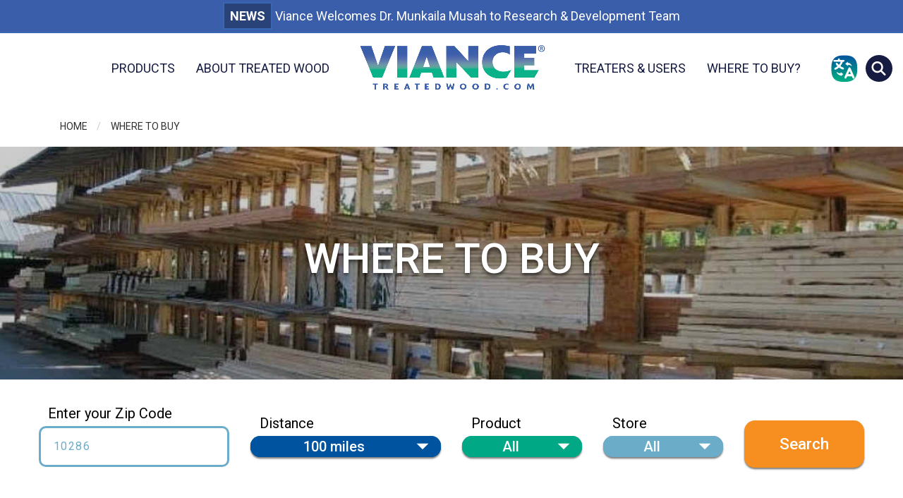

--- FILE ---
content_type: text/html; charset=UTF-8
request_url: https://www.treatedwood.com/where-to-buy
body_size: 39394
content:
<!DOCTYPE html>
<html class="no-js" lang="en">
<head>
    <meta charset="utf-8" />
    <meta http-equiv="x-ua-compatible" content="ie=edge">
    <meta name="viewport" content="width=device-width, initial-scale=1.0">
    <link rel="shortcut icon" href="/assets/images/favicon.ico" />

            <link rel="apple-touch-icon" sizes="180x180" href="/dist/apple-touch-icon.png">
<link rel="icon" type="image/png" sizes="32x32" href="/dist/favicon-32x32.png">
<link rel="icon" type="image/png" sizes="16x16" href="/dist/favicon-16x16.png">
<link rel="mask-icon" href="/dist/safari-pinned-tab.svg" color="#5bbad5">
<link rel="shortcut icon" href="/dist/favicon.ico">
<meta name="msapplication-TileColor" content="#da532c">
<meta name="msapplication-config" content="/dist/browserconfig.xml">
<meta name="theme-color" content="#ffffff">

  <style>@charset "UTF-8";@import url(https://fonts.googleapis.com/css?family=Roboto:400,400i,500,700&display=swap);html{line-height:1.15;-webkit-text-size-adjust:100%}body{margin:0}a{background-color:transparent}strong{font-weight:bolder}img{border-style:none}button,input{font-family:inherit;font-size:100%;line-height:1.15;margin:0}button,input{overflow:visible}button{text-transform:none}[type=button],[type=submit],button{-webkit-appearance:button}[type=button]::-moz-focus-inner,[type=submit]::-moz-focus-inner,button::-moz-focus-inner{border-style:none;padding:0}[type=button]:-moz-focusring,[type=submit]:-moz-focusring,button:-moz-focusring{outline:ButtonText dotted 1px}[type=search]{-webkit-appearance:textfield;outline-offset:-2px}[type=search]::-webkit-search-decoration{-webkit-appearance:none}::-webkit-file-upload-button{-webkit-appearance:button;font:inherit}html{box-sizing:border-box;font-size:18px}*,:after,:before{box-sizing:inherit}body{margin:0;padding:0;background:#fff;font-family:Roboto,sans-serif;font-weight:400;line-height:1.5;color:#151b41;-webkit-font-smoothing:antialiased;-moz-osx-font-smoothing:grayscale}img{display:inline-block;vertical-align:middle;max-width:100%;height:auto;-ms-interpolation-mode:bicubic}button{padding:0;-webkit-appearance:none;appearance:none;border:0;border-radius:0;background:0 0;line-height:1}button,input{font-family:inherit}.row{max-width:66.6666666667rem;margin-right:auto;margin-left:auto;display:flex;flex-flow:row wrap}.shrink{flex:0 0 auto;max-width:100%}.grid-container{max-width:66.6666666667rem;margin-left:auto;margin-right:auto;padding-right:.5555555556rem;padding-left:.5555555556rem}.grid-container.fluid{max-width:100%;margin-left:auto;margin-right:auto;padding-right:.5555555556rem;padding-left:.5555555556rem}.grid-x{display:flex;flex-flow:row wrap}.cell{flex:0 0 auto;min-height:0;min-width:0;width:100%}.cell.auto{flex:1 1 0}.cell.shrink{flex:0 0 auto}.grid-x>.auto{width:auto}.grid-x>.shrink{width:auto}div,form,h3,li,p,ul{margin:0;padding:0}p{margin-bottom:1rem;font-size:inherit;line-height:1.6;text-rendering:optimizeLegibility}i{font-style:italic;line-height:inherit}strong{font-weight:700;line-height:inherit}h3{font-family:Roboto;font-style:normal;font-weight:500;color:#151b41;text-rendering:optimizeLegibility}h3{font-size:1.1111111111rem;line-height:1.4;margin-top:0;margin-bottom:.65rem}@media print,screen and (min-width:40em){.grid-container{padding-right:.8333333333rem;padding-left:.8333333333rem}.grid-container.fluid{padding-right:.8333333333rem;padding-left:.8333333333rem}h3{font-size:1.8888888889rem}}a{line-height:inherit;color:#00a886;text-decoration:none}a img{border:0}ul{margin-bottom:1rem;list-style-position:outside;line-height:1.6}li{font-size:inherit}ul{margin-left:1.25rem;list-style-type:disc}ul ul{margin-left:1.25rem;margin-bottom:0}.button{display:inline-block;vertical-align:middle;margin:0 0 1rem;border:1px solid transparent;border-radius:0;font-family:Roboto;font-size:1.125rem;-webkit-appearance:none;line-height:1;text-align:center;padding:.94em 1.1em}.button{background-color:#00a886;color:#fff}.button.tree{background-color:#f78f20;color:#fff}[type=search]{-webkit-appearance:none;appearance:none;display:block;box-sizing:border-box;width:100%;height:2.1666666667rem;margin:0 0 .8888888889rem;padding:.4444444444rem;border:3px solid #6bacc9;border-radius:10px;background-color:#fff;box-shadow:none;font-family:inherit;font-size:.8888888889rem;font-weight:400;line-height:1.5;color:#6bacc9}[type=button],[type=submit]{-webkit-appearance:none;appearance:none;border-radius:0}input[type=search]{box-sizing:border-box}::placeholder{color:#cacaca}label{display:block;margin:0;font-size:.7777777778rem;font-weight:400;line-height:1.8;color:#000}.align-middle{align-items:center}@media print,screen and (min-width:64.0625em){.animate{opacity:0;visibility:hidden;backface-visibility:hidden;position:relative}}body{overflow-x:hidden}h3{line-height:normal}.mobile-nav{opacity:0;visibility:hidden;backface-visibility:hidden;background:#00a886;height:100%;left:0;overflow-y:auto;padding:1rem 0;position:fixed;top:0;width:100%;z-index:51}@media screen and (min-width:62em){.mobile-nav{opacity:0;visibility:hidden}}.mobile-nav .hamburger-menu-icon{margin:0;position:fixed;right:.5rem;top:.5rem}.mobile-nav--menu{list-style:none;margin:0;padding:0 15px}.mobile-nav--menu.utility-nav{margin-top:0}.mobile-nav--submenu{display:none;background:rgba(228,228,228,.7);padding:10px 0;margin-top:10px}.mobile-nav--submenu>ul{margin-left:0}.mobile-nav--menu,.mobile-nav--submenu>ul{list-style:none;text-align:center;padding:0}.mobile-nav--title{color:#fff}.mobile-nav--submenu>ul>li>a{color:#3c3c3c;line-height:normal}.mobile-nav--item,.mobile-nav--submenu>ul>li{line-height:1}.mobile-nav--item{text-align:left;display:flex;justify-content:space-between;align-items:center;flex-wrap:wrap;padding:15px 0}.mobile-nav--item>.mobile-nav--submenu{width:100%;height:100%}.mobile-nav--item .section-title{text-transform:uppercase;font-weight:700}.mobile-nav--item .open-dropdown-mobile{display:flex;justify-content:center;align-items:center;padding:0 30px;position:relative}.mobile-nav--title{font-family:Roboto;font-display:swap;font-weight:500;position:relative;padding-left:20px}.mobile-nav--submenu>ul>li:not(:last-child){margin-bottom:10px;padding-bottom:10px}.mobile-nav--submenu>ul>li{padding-left:20px;text-align:left}.header-search{backface-visibility:hidden;left:0;max-width:540px;min-width:240px;opacity:0;overflow:hidden;position:absolute;top:50%;transform:translate3d(-.8rem,-50%,0);z-index:-1}.header-search .header-search--input input{background:0 0;border:0;box-shadow:none;color:#fff;height:2.2rem;margin:0;outline:0;padding:5px 0}.header-search .header-search--button button{color:#fff;font-size:25px;left:0;margin-right:10px;position:relative;top:0}.hamburger-menu-icon{margin:1.1rem 0;min-width:31px}.topbar-col{align-items:center;display:flex;justify-content:flex-end;max-height:100px}.topbar-search-lang{z-index:9;position:absolute;right:15px;height:100%}.topnav-menu-wrapper{justify-content:space-between;align-items:stretch;position:relative}.top-nav{align-items:center;display:flex;list-style:none;margin:0 60px;height:100%}.top-nav>li>.menu{display:none}@media print,screen and (max-width:89.99875em){.top-nav{margin:0 30px}}@media screen and (max-width:68.75em){.top-nav{margin:0 10px}}.top-nav .menu{position:absolute;top:100px;background-color:#fff;border-radius:10px;box-shadow:0 10px 14px 4px rgba(0,0,0,.55);width:auto;right:auto;left:12rem}@media print,screen and (max-width:89.99875em){.top-nav .menu{left:auto}}.top-nav .menu .section-title{display:block;width:100%;color:#3a5eaa;font-weight:700;margin-bottom:20px}.top-nav .menu>.menu-list{padding:20px 40px;gap:40px}.top-nav .menu .menu-list{display:flex}.top-nav .menu .menu-list .menu-section{display:flex;flex-direction:column;list-style:none}.top-nav .menu .menu-list .menu-section .submenu{display:flex;flex-direction:column;margin:0}.top-nav .menu .menu-list .menu-section .submenu li{list-style:none}.top-nav .menu .menu-list .menu-section .submenu a{display:block;color:#151b41;margin-bottom:8px}.top-nav .menu .menu-list .menu-section-link-list{flex-flow:column}@media (max-width:1290px){.top-nav .menu .menu-list{width:100%}.top-nav .menu .menu-list .menu-list{width:auto}}.top-nav #spanwoodspan-treaters-and-users-parent .menu{right:12rem;left:auto}.top-nav .menu-parent-l{display:flex;flex-wrap:wrap;height:100%}.top-nav .menu-parent-l>a{align-items:center;color:#151b41;display:flex}.top-nav .menu-parent-l>a span{display:inline-block;margin-right:6px}@media (max-width:1330px){.top-nav .menu-parent-l>a span{display:none}}.top-nav .menu-parent-l .section-title{position:relative}.top-nav .menu-parent-l .section-title:after{content:"";background-color:#3a5eaa;height:1px;width:90%;position:absolute;bottom:-3px;left:0;opacity:.5}.top-nav .simple-link a{color:#151b41}#products-parent .menu-parent-l .section-title:after{width:29rem}.pros-resources{justify-content:center!important;min-width:350px;gap:30px;padding-right:0;padding-left:0}.hamburger-menu-icon{display:inline-block;height:22px;position:relative;width:31px}.hamburger-menu-icon span:before{background-color:#fff;content:"";display:inline-block;height:2px;left:0;position:absolute;transform-origin:4px 1px;width:31px}.hamburger-menu-icon span.lineOne:before{top:0}.hamburger-menu-icon span.lineTwo:before{top:10px}.hamburger-menu-icon span.lineThree:before{top:20px}.button{font-weight:500;text-decoration:none}.button.has-shadow{box-shadow:0 .125rem .125rem rgba(0,0,0,.5)}.button.slightly-rounded{border-radius:5px}[type=search]{height:3em;letter-spacing:1.4px;padding:.688rem 1rem;margin:0 0 .85rem}[type=search]{margin-bottom:0}header{position:fixed;width:100%;z-index:99}.language-button{height:100%;display:flex;align-items:center;margin-left:10px;min-width:35px}.language-button img{max-height:40px}.site-header--topbar{position:relative;padding:0 1.6666666667rem}.site-header--topbar .fluid{width:100%}.site-header--topbar{align-items:center;background-color:#fff;max-height:100px}@media screen and (min-width:40em){.site-header--topbar{display:flex;flex-flow:row wrap}}@media print,screen and (max-width:39.99875em){.site-header--topbar{padding-bottom:.6rem;padding-top:.6rem}}@media print,screen and (max-width:64.06125em){.site-header--topbar{display:none}.announcement-banner a{font-size:14px}}.site-header--topbar .topbar-brand{text-align:center;flex:0 0 auto;width:auto;margin-left:.5555555556rem;margin-right:.5555555556rem}@media print,screen and (max-width:74.99875em){.top-nav .menu{top:86px}.site-header--topbar .topbar-brand img.gradient,.site-header--topbar .topbar-brand img.white{max-width:200px}}@media screen and (min-width:64em) and (max-width:74.9375em){.site-header--topbar .topbar-brand img.gradient,.site-header--topbar .topbar-brand img.white{max-width:180px}}.site-header--topbar .topbar-brand .brand .white{display:none}.site-header--topbar .topbar-topnav{margin:0 40px;z-index:9}@media screen and (min-width:40em){.site-header--topbar .topbar-topnav{flex:1 1 0;width:auto;margin-left:.5555555556rem;margin-right:.5555555556rem}}.site-header--topbar .topbar-col{margin-right:0;margin-left:0}.site-header--topbar .topbar-search{width:0;height:95px;position:absolute;right:0;top:1%;overflow:hidden;z-index:9;background-color:#007f6f;margin:0;display:flex;align-items:center}.site-header--topbar .topbar-search form{display:flex;align-items:center;width:100%}.site-header--topbar .topbar-search form input{width:90%;border:none;border-radius:4px;margin-left:15px}.site-header--topbar .topbar-search form .close-icon{margin-left:15px;font-size:30px;color:#fff}.topbar-topnav--1{align-items:center;display:flex;justify-content:flex-end}.topbar-topnav--1 .top-nav>li:not(:last-child){margin-right:1.6666666667rem}.topbar-topnav--2{align-items:center;display:flex;justify-content:flex-start}.topbar-topnav--2 .top-nav>li:not(:first-child){margin-left:1.6666666667rem}@media screen and (max-width:76.875em){.topbar-topnav--1 .top-nav>li:not(:last-child){margin-right:1.1111111111rem}.topbar-topnav--2 .top-nav>li:not(:first-child){margin-left:1.1111111111rem}}@media screen and (max-width:72.5em){.topbar-topnav--1 .top-nav>li:not(:last-child){margin-right:.8333333333rem}.topbar-topnav--2 .top-nav>li:not(:first-child){margin-left:.8333333333rem}}@media screen and (max-width:70.625em){.topbar-topnav--2 .top-nav>li:not(:first-child){margin-left:.6666666667rem}}.site-header--menubar{backface-visibility:hidden;background-color:#007f6f;display:inline-block;left:0;padding:0 .5555555556rem;position:relative;top:0;width:100%}.site-header--menubar>.sh-grid{justify-content:space-between;align-items:center}@media print,screen and (min-width:64.0625em){.site-header--menubar{display:none}}.announcement-banner{background:#3a5eaa;width:100%;display:flex;justify-content:center;border-bottom:2px solid #3a67b3;padding:3px 0;color:#fff}.announcement-banner span{display:inline-block;padding:4px 8px;color:#fff;font-weight:700;background:rgba(0,0,0,.3);border:2px solid #3a67b3}.announcement-banner a{color:#fff}@media print,screen and (max-width:64.06125em){.announcement-banner{padding-bottom:5px;text-align:center}.announcement-banner .news{line-height:.8em}}.sh-grid{display:flex;flex-flow:row wrap;position:relative}.sh-grid [class*=" sh-"],.sh-grid [class^=sh-]{display:flex}.sh-grid .sh-section{opacity:1;visibility:visible;backface-visibility:hidden;justify-content:space-between;align-items:center}.sh-grid .sh-section--ham{display:inline-block}.sh-grid .sh-section--search .search-icon{margin:1.05rem 0;color:#fff}.sh-grid .sh-section--brand{flex:1 1 0;width:auto;margin-left:.5555555556rem;margin-right:.5555555556rem;align-items:center;position:absolute;z-index:0;width:100%}@media print,screen and (min-width:64.0625em){.sh-grid .sh-section--ham{display:none}.sh-grid .sh-section--search{display:none}.sh-grid .sh-section--search .search-icon{margin:1.05rem}.sh-grid .sh-section--brand{display:none}}.sh-grid .sh-section--ham,.sh-grid .sh-section--search{flex:0 0 auto;width:auto;margin-left:.5555555556rem;margin-right:.5555555556rem;z-index:1}.sh-grid .sh-section--brand,.sh-grid .sh-section--ham,.sh-grid .sh-section--search{margin-right:0;margin-left:0}.search-icon--desktop{background-color:#151b41;border-radius:50%;color:#fff;font-size:20px;max-height:2.125rem;min-height:2.125rem;min-width:2.125rem;margin-left:.5555555556rem}.brand{backface-visibility:hidden;display:inline-block;padding:.6666666667rem 0;text-align:center}.brand>img{backface-visibility:hidden;max-width:287px}.white-brand{margin:0 auto}.white-brand>img{height:55px;max-height:55px;width:auto}.slider-block--content{max-width:65%}.slider-block--content.dark-bg{background-color:rgba(0,0,0,.3);padding:1em}@media print,screen and (max-width:64.06125em){.slider-block--content.dark-bg{align-self:stretch;align-content:center;width:100%}.slider-block--content{max-width:100%}}.slider-block--content .slider-block--button{margin-bottom:0;padding:.5em 2em!important;font-weight:500!important;letter-spacing:.0325rem}:root{--ck-image-style-spacing:1.5em;--ck-inline-image-style-spacing:calc(var(--ck-image-style-spacing)/2)}.main-wrap{display:inline-block;width:100%;margin-top:95px}@media screen and (min-width:63.9375em){.main-wrap{margin-top:165px}}.page-homepage{overflow-x:hidden}.bc1{padding-top:0;position:relative}.bc1 .slider-block{background-repeat:no-repeat;background-size:cover;background-position:right top}.bc1 .slider-block .slide-content{height:100%}.bc1 .slider-block .slide-content p{font-size:1.3em!important;font-weight:500;color:#fff;text-shadow:#000 .05em .05em .1em}.bc1 .slider-block .slide-content h3{color:#fff;text-shadow:#000 .05em .05em .1em;line-height:1.25em}.bc1 .slider-block .slide-content strong{font-weight:500;color:#f6b812}.bc1 .slider-block .slide-content .slider-block--button{font-weight:400;padding:.6em .4em}.has-shadow-2{box-shadow:0 2px 25px rgba(0,0,0,.3)}</style>
<link rel="stylesheet" href="https://www.treatedwood.com/dist/assets/css-kxQ-cvP-.css">
<script type="module">!function(){const e=document.createElement("link").relList;if(!(e&&e.supports&&e.supports("modulepreload"))){for(const e of document.querySelectorAll('link[rel="modulepreload"]'))r(e);new MutationObserver((e=>{for(const o of e)if("childList"===o.type)for(const e of o.addedNodes)if("LINK"===e.tagName&&"modulepreload"===e.rel)r(e);else if(e.querySelectorAll)for(const o of e.querySelectorAll("link[rel=modulepreload]"))r(o)})).observe(document,{childList:!0,subtree:!0})}function r(e){if(e.ep)return;e.ep=!0;const r=function(e){const r={};return e.integrity&&(r.integrity=e.integrity),e.referrerpolicy&&(r.referrerPolicy=e.referrerpolicy),"use-credentials"===e.crossorigin?r.credentials="include":"anonymous"===e.crossorigin?r.credentials="omit":r.credentials="same-origin",r}(e);fetch(e.href,r)}}();</script>
<script>!function(){var e=document.createElement("script");if(!("noModule"in e)&&"onbeforeload"in e){var t=!1;document.addEventListener("beforeload",(function(n){if(n.target===e)t=!0;else if(!n.target.hasAttribute("nomodule")||!t)return;n.preventDefault()}),!0),e.type="module",e.src=".",document.head.appendChild(e),e.remove()}}();</script>
<script src="https://www.treatedwood.com/dist/assets/polyfills-legacy-CU1p54DH.js" nomodule onload="e=new CustomEvent(&#039;vite-script-loaded&#039;, {detail:{path: &#039;vite/legacy-polyfills-legacy&#039;}});document.dispatchEvent(e);"></script>
<script type="module" src="https://www.treatedwood.com/dist/assets/app-xNg1wwUS.js" crossorigin onload="e=new CustomEvent(&#039;vite-script-loaded&#039;, {detail:{path: &#039;src/js/app.js&#039;}});document.dispatchEvent(e);"></script>
<link href="https://www.treatedwood.com/dist/assets/jquery-D2E1L5Ob.js" rel="modulepreload" crossorigin>
<link href="https://www.treatedwood.com/dist/assets/waypoints-DWDoPLci.js" rel="modulepreload" crossorigin>
<link href="https://www.treatedwood.com/dist/assets/lodash-BkwoH_s4.js" rel="modulepreload" crossorigin>
<link href="https://www.treatedwood.com/dist/assets/mustache-BkNGMWuD.js" rel="modulepreload" crossorigin>
<link href="https://www.treatedwood.com/dist/assets/vanilla-lazyload-C1NIC3Sx.js" rel="modulepreload" crossorigin>
<link href="https://www.treatedwood.com/dist/assets/foundation-sites-BRf9fFFz.js" rel="modulepreload" crossorigin>
<link href="https://www.treatedwood.com/dist/assets/slick-carousel-B3hF8DSv.js" rel="modulepreload" crossorigin>
<link href="https://www.treatedwood.com/dist/assets/@fortawesome-1dRvPXLa.js" rel="modulepreload" crossorigin>
<link href="https://www.treatedwood.com/dist/assets/slick-carousel-CbWFAYwR.css" rel="stylesheet">
<script src="https://www.treatedwood.com/dist/assets/app-legacy-Db51jPpU.js" nomodule onload="e=new CustomEvent(&#039;vite-script-loaded&#039;, {detail:{path: &#039;src/js/app-legacy.js&#039;}});document.dispatchEvent(e);"></script>            <meta name="google-site-verification" content="GR-F8rNct1TMAP0mqaoiaK1_zFLwAaMkJYdqBu775_0" />

<link rel="icon" type="image/png" href="favicon-32x32.png" />

<!-- Google Tag Manager -->
<script>(function(w,d,s,l,i){w[l]=w[l]||[];w[l].push({'gtm.start':
new Date().getTime(),event:'gtm.js'});var f=d.getElementsByTagName(s)[0],
j=d.createElement(s),dl=l!='dataLayer'?'&l='+l:'';j.async=true;j.src=
'https://www.googletagmanager.com/gtm.js?id='+i+dl;f.parentNode.insertBefore(j,f);
})(window,document,'script','dataLayer','GTM-WGZ5KHB');</script>
<!-- End Google Tag Manager -->

<!-- Global site tag (gtag.js) - Google Analytics -->
<script async src="https://www.googletagmanager.com/gtag/js?id=UA-142485044-1"></script>
<script>
  window.dataLayer = window.dataLayer || [];
  function gtag(){dataLayer.push(arguments);}
  gtag('js', new Date());

  gtag('config', 'UA-142485044-1');
  gtag('config', 'AW-957501921');
</script>

<!-- Mailchimp Subscribe Code -->
<!-- <style>.mc-banner, .mc-modal{margin-top: 65px;}</style>  -->
<!--  <script id="mcjs">!function(c,h,i,m,p){m=c.createElement(h),p=c.getElementsByTagName(h)[0],m.async=1,m.src=i,p.parentNode.insertBefore(m,p)}(document,"script","https://chimpstatic.com/mcjs-connected/js/users/aa394f7b7df61da51150cee42/7c1e7fba63250280cf059f3a1.js");</script> -->
<!-- End Mailchimp Subscribe Code -->

<!-- Mailchimp Connection Code -->
<script id="mcjs">!function(c,h,i,m,p){m=c.createElement(h),p=c.getElementsByTagName(h)[0],m.async=1,m.src=i,p.parentNode.insertBefore(m,p)}(document,"script","https://chimpstatic.com/mcjs-connected/js/users/aa394f7b7df61da51150cee42/22a7fe5041c9d07adf0afb238.js");</script>
<!-- End Mailchimp Connection Code -->
                    <title>Where to Buy | Treated Wood</title><meta name="generator" content="SEOmatic">
<meta name="keywords" content="treated wood map, where to find pressure treated lumber, locator map for treated wood, map for pressure treated wood, where to buy, where to buy wood perserving lumber,where to find Ecolife,where to find CA-C,where to find D-Blaze,where to find FRTW,where to find borate treated lumber,where to find CCA,where to find UltraPole with DCOI">
<meta name="description" content="Find treated wood products in our &quot;where to buy&quot; locator. Available in Lowe&#039;s, 84 Lumber, independent lumberyards and producers across North America, locate these industry proven products closest to you: Ecolife, Preserve CA/ACQ, D-Blaze FRTW, DesignWood, TimberSaver and UltraPole NXT.">
<meta name="referrer" content="no-referrer-when-downgrade">
<meta name="robots" content="all">
<meta content="163048250411380" property="fb:profile_id">
<meta content="en_US" property="og:locale">
<meta content="Treated Wood" property="og:site_name">
<meta content="website" property="og:type">
<meta content="https://www.treatedwood.com/where-to-buy" property="og:url">
<meta content="Where to Buy | Treated Wood" property="og:title">
<meta content="Find treated wood products in our &quot;where to buy&quot; locator. Available in Lowe&#039;s, 84 Lumber, independent lumberyards and producers across North America, locate these industry proven products closest to you: Ecolife, Preserve CA/ACQ, D-Blaze FRTW, DesignWood, TimberSaver and UltraPole NXT." property="og:description">
<meta content="https://assets.treatedwood.com/uploads/general-images/_1200x630_crop_center-center_82_none/Viance-treatedwood-products.png?mtime=1726151241" property="og:image">
<meta content="1200" property="og:image:width">
<meta content="630" property="og:image:height">
<meta content="Viance&#039;s &quot;Where to Buy&quot; page provides treated wood producers and retailers near you. For environmentally advanced preservatives, locate these industry proven products closest to you: Ecolife, Preserve CA and ACQ, D-Blaze FRTW, DesignWood pre-colored treated wood, TimberSaver and UltraPole NXT." property="og:image:alt">
<meta content="https://www.pinterest.com/VianceLLC/_created/" property="og:see_also">
<meta content="https://twitter.com/trtdwdsolutions?lang=en" property="og:see_also">
<meta content="https://www.instagram.com/viance_treatedwoodsolutions/" property="og:see_also">
<meta content="https://www.facebook.com/TreatedWoodSolutions/" property="og:see_also">
<meta content="https://www.youtube.com/user/VianceTreatedWood" property="og:see_also">
<meta content="https://www.linkedin.com/company/viance-treated-wood-solutions/" property="og:see_also">
<meta name="twitter:card" content="summary_large_image">
<meta name="twitter:site" content="@trtdwdsolutions">
<meta name="twitter:creator" content="@trtdwdsolutions">
<meta name="twitter:title" content="Where to Buy">
<meta name="twitter:description" content="Find treated wood products in our &quot;where to buy&quot; locator. Available in Lowe&#039;s, 84 Lumber, independent lumberyards and producers across North America, locate these industry proven products closest to you: Ecolife, Preserve CA/ACQ, D-Blaze FRTW, DesignWood, TimberSaver and UltraPole NXT.">
<meta name="twitter:image" content="https://assets.treatedwood.com/uploads/general-images/_800x418_crop_center-center_82_none/Viance-treatedwood-products.png?mtime=1726151241">
<meta name="twitter:image:width" content="800">
<meta name="twitter:image:height" content="418">
<meta name="twitter:image:alt" content="Viance&#039;s &quot;Where to Buy&quot; page provides treated wood producers and retailers near you. For environmentally advanced preservatives, locate these industry proven products closest to you: Ecolife, Preserve CA and ACQ, D-Blaze FRTW, DesignWood pre-colored treated wood, TimberSaver and UltraPole NXT.">
<meta name="p:domain_verify" content="c0e6b032f79715344a34731674a960d3">
<link href="https://www.treatedwood.com/where-to-buy" rel="canonical">
<link href="https://www.treatedwood.com/" rel="home">
<link type="text/plain" href="https://www.treatedwood.com/humans.txt" rel="author">
<script>window._gmData = {
    logging: false,
    cluster: [],
    infoWindows: [],
    markerCallbacks: [],
};</script>
</head>

<body>

            <script type="text/javascript">
var fesdpid = '6m5qnYrOFX';
var fesdpextid = '5c4e51d3';
var __ibaseUrl = (("https:" == document.location.protocol) ? "https://fe.sitedataprocessing.com" : "http://fe.sitedataprocessing.com");
(function () {
var va = document.createElement('script'); va.type = 'text/javascript'; va.async = true; va.src = __ibaseUrl + '/cscripts/' + fesdpid + '-' + fesdpextid + '.js'; var sv = document.getElementsByTagName('script')[0]; sv.parentNode.insertBefore(va, sv); })(); </script>

<!-- Google Tag Manager (noscript) -->
<noscript><iframe src="https://www.googletagmanager.com/ns.html?id=GTM-WGZ5KHB"
height="0" width="0" style="display:none;visibility:hidden"></iframe></noscript>
<!-- End Google Tag Manager (noscript) -->
        <div class="outer-site-wrap" data-site-layouts>
        
<header>
	
		
				<div class="announcement-banner">
			<div class="news">
								<a href="https://www.treatedwood.com/news/viance-welcomes-dr-munkaila-musah-to-research-development-team" target="1">
					<span>NEWS</span>
					Viance Welcomes Dr. Munkaila Musah to Research &amp; Development Team
				</a>
			</div>
		</div>
	

	<div class="site-header--topbar">
		<div class="grid-container fluid">
			<div class="grid-x topnav-menu-wrapper">
								<div class="topbar-col topbar-topnav topbar-topnav--1">
										<ul class="top-nav dropdown">
							<li class="menu-parent-l" id="products-parent">
				<a href="https://www.treatedwood.com/products" target="">
					PRODUCTS
				</a>

				<div class="menu">
					<div class="menu-list">
																					<div class="menu-section grid-x menu-parent-l">
												<a href="https://www.treatedwood.com/products" target="">
			<strong class="section-title">PRODUCTS</strong>
		</a>
	
									<ul class="submenu">
																													<li>
											<a href="https://www.treatedwood.com/products/ultrapolenxt" target="" class="link">
												UltraPole NXT and Crossarms with DCOI
											</a>
										</li>
																													<li>
											<a href="https://www.treatedwood.com/ultratie" target="" class="link">
												UltraTie with DCOI
											</a>
										</li>
																													<li>
											<a href="https://www.treatedwood.com/products/d-blaze" target="" class="link">
												D-Blaze FRTW
											</a>
										</li>
																													<li>
											<a href="https://www.treatedwood.com/products/ecolife" target="" class="link">
												Ecolife with DCOI
											</a>
										</li>
																													<li>
											<a href="https://www.treatedwood.com/products/severe-weather-with-ecolife" target="" class="link">
												Severe Weather Decking &amp; Narrows
											</a>
										</li>
																		</ul>
								</div>
																												<div class="menu-section grid-x menu-parent-l">
												<div style="margin-top:50px"></div>
	
									<ul class="submenu">
																													<li>
											<a href="https://www.treatedwood.com/products/preserve" target="" class="link">
												Preserve CA
											</a>
										</li>
																													<li>
											<a href="https://www.treatedwood.com/products/designwood" target="" class="link">
												DesignWood
											</a>
										</li>
																													<li>
											<a href="https://www.treatedwood.com/products/timbersaver" target="" class="link">
												TimberSaver Borate
											</a>
										</li>
																													<li>
											<a href="https://www.treatedwood.com/products/supatimber" target="" class="link">
												SupaTimber CCA
											</a>
										</li>
																													<li>
											<a href="https://www.treatedwood.com/treaters/moldex" target="" class="link">
												Moldex
											</a>
										</li>
																		</ul>
								</div>
																																					<div class="menu-list grid-container ">
								
																											<div class="menu-section-link-list grid-x simple-link">													<a href="https://www.treatedwood.com/products/product-warranties" target="">
			<strong class="section-title">PRODUCT WARRANTIES</strong>
		</a>
	
										
																																										<a href="https://www.treatedwood.com/products/product-information" target="">
			<strong class="section-title">PRODUCT SPECIFICATIONS</strong>
		</a>
	
										
										</div>									
								</div>
																		</div>
				</div>
			</li>
							<li class="menu-parent-l" id="about-treated-wood-parent">
				<a href="https://www.treatedwood.com/learn" target="">
					ABOUT TREATED WOOD
				</a>

				<div class="menu">
					<div class="menu-list">
																					<div class="menu-section grid-x menu-parent-l">
												<a href="" target="">
			<strong class="section-title">COMMON QUESTIONS</strong>
		</a>
	
									<ul class="submenu">
																													<li>
											<a href="https://www.treatedwood.com/learn/why-wood" target="" class="link">
												Why Wood?
											</a>
										</li>
																													<li>
											<a href="https://www.treatedwood.com/learn/what-is-treated-wood" target="" class="link">
												What is Treated Wood?
											</a>
										</li>
																													<li>
											<a href="https://www.treatedwood.com/learn/wood-101" target="" class="link">
												Wood 101
											</a>
										</li>
																													<li>
											<a href="https://www.treatedwood.com/learn/how-wood-is-treated" target="" class="link">
												How Wood is Pressure Treated?
											</a>
										</li>
																													<li>
											<a href="https://www.treatedwood.com/quick-answers" target="" class="link">
												Quick Answers!
											</a>
										</li>
																													<li>
											<a href="https://www.treatedwood.com/learn/faqs" target="" class="link">
												FAQs from Preservatives to Installation
											</a>
										</li>
																		</ul>
								</div>
																												<div class="menu-section grid-x menu-parent-l">
												<a href="https://www.treatedwood.com/learn" target="">
			<strong class="section-title">ABOUT TREATED WOOD</strong>
		</a>
	
									<ul class="submenu">
																													<li>
											<a href="https://www.treatedwood.com/learn/treated-wood-preservatives" target="" class="link">
												Types of Preservatives
											</a>
										</li>
																													<li>
											<a href="https://www.treatedwood.com/learn/treated-wood-sizes" target="" class="link">
												Common Treated Lumber Dimensions
											</a>
										</li>
																													<li>
											<a href="https://www.treatedwood.com/learn/uses-for-treated-wood" target="" class="link">
												Uses for Treated Wood
											</a>
										</li>
																													<li>
											<a href="https://www.treatedwood.com/learn/introducing-stabilized-wood" target="" class="link">
												Introducing Stabilized Wood
											</a>
										</li>
																													<li>
											<a href="https://www.treatedwood.com/learn/above-ground-and-ground-contact" target="" class="link">
												Above Ground and Ground Contact
											</a>
										</li>
																													<li>
											<a href="https://www.treatedwood.com/learn/sustainability" target="" class="link">
												Sustainability
											</a>
										</li>
																		</ul>
								</div>
																												<div class="menu-section grid-x menu-parent-l">
												<a href="https://www.treatedwood.com/projects" target="">
			<strong class="section-title">PROJECT PLANS</strong>
		</a>
	
									<ul class="submenu">
																													<li>
											<a href="https://www.treatedwood.com/projects/project-gallery" target="" class="link">
												Project Gallery
											</a>
										</li>
																													<li>
											<a href="https://www.treatedwood.com/installation-safe-practices-care-and-maintenance" target="" class="link">
												Installation Tips
											</a>
										</li>
																													<li>
											<a href="https://www.treatedwood.com/projects/raised-vegetable-and-garden-beds" target="" class="link">
												About Raised Garden Beds
											</a>
										</li>
																		</ul>
								</div>
																		</div>
				</div>
			</li>
			</ul>

								</div>


				<div class="topbar-col topbar-brand">
					<div data-animate class="animate duration-3 fade-in">
						<a href="https://www.treatedwood.com/" class="brand">
							<img src="https://assets.treatedwood.com/uploads/general-images/viance-logo.png" alt="Viance Logo" width="899" height="310" class="gradient"/>
							<img src="https://assets.treatedwood.com/uploads/general-images/viance-white-logo-final.png" alt="Viance Logo" width="290px" height="99px" class="white"/>
						</a>
					</div>
				</div>

								<div class="topbar-col topbar-topnav topbar-topnav--2">
										<ul class="top-nav dropdown">
							<li class="menu-parent-l" id="spanwoodspan-treaters-and-users-parent">
				<a href="" target="">
					<SPAN>WOOD</SPAN> TREATERS & USERS
				</a>

				<div class="menu">
					<div class="menu-list">
																					<div class="menu-section grid-x menu-parent-l">
												<a href="https://www.treatedwood.com/diyers" target="">
			<strong class="section-title">HOMEOWNERS / DIYERS</strong>
		</a>
	
									<ul class="submenu">
																													<li>
											<a href="https://www.treatedwood.com/diyers/should-i-hire-a-pro" target="" class="link">
												Should I Hire a Pro?
											</a>
										</li>
																													<li>
											<a href="https://www.treatedwood.com/diyers/be-a-savvy-diyer" target="" class="link">
												Do It For Me
											</a>
										</li>
																													<li>
											<a href="https://www.treatedwood.com/diyers/need-a-contractor" target="" class="link">
												Need a Contractor?
											</a>
										</li>
																													<li>
											<a href="https://www.treatedwood.com/diyers/contracts-warranties" target="" class="link">
												Contracts, Pricing and Warranties
											</a>
										</li>
																													<li>
											<a href="https://www.treatedwood.com/learn" target="" class="link">
												Learn About Pressure Treated Wood
											</a>
										</li>
																		</ul>
								</div>
																																					<div class="menu-list grid-container pros-resources">
								
																											<div class="menu-section-link-list grid-x simple-link">													<a href="https://www.treatedwood.com/treaters" target="">
			<strong class="section-title">TREATERS</strong>
		</a>
	
										
																																										<a href="https://www.treatedwood.com/retailers" target="">
			<strong class="section-title">RETAILERS</strong>
		</a>
	
										
																																										<a href="https://www.treatedwood.com/pros" target="">
			<strong class="section-title">CONTRACTORS</strong>
		</a>
	
										
										</div><div class="menu-section-link-list grid-x simple-link">																																<a href="https://www.treatedwood.com/architects" target="">
			<strong class="section-title">ARCHITECTS</strong>
		</a>
	
										
																																										<a href="https://www.treatedwood.com/code-officials" target="">
			<strong class="section-title">CODE OFFICIALS</strong>
		</a>
	
										
																																										<a href="https://www.treatedwood.com/utilities" target="">
			<strong class="section-title">UTILITIES</strong>
		</a>
	
										
										</div>									
								</div>
																												<div class="menu-section grid-x menu-parent-l">
												<a href="https://www.treatedwood.com/learn/industry-links" target="">
			<strong class="section-title">INDUSTRY RESOURCES</strong>
		</a>
	
									<ul class="submenu">
																													<li>
											<a href="https://www.treatedwood.com/learn/safe-handling" target="" class="link">
												Safe Handling
											</a>
										</li>
																													<li>
											<a href="https://assets.treatedwood.com/uploads/documents/Buy-American-Viance-letter.pdf" target="" class="link">
												Buy American Act
											</a>
										</li>
																		</ul>
								</div>
																		</div>
				</div>
			</li>
							<li class="simple-link" id="where-to-buy-parent">
				<a href="https://www.treatedwood.com/where-to-buy" target="">
					WHERE TO BUY?
				</a>

				<div class="menu">
					<div class="menu-list">
											</div>
				</div>
			</li>
			</ul>

								</div>
			</div>
		</div>
		<div class="topbar-col topbar-search-lang">
			<div class="language-selector">
				<button class="language-button">
					<img src="https://assets.treatedwood.com/uploads/general-images/translationbutton.svg" alt="Translation Button" width="40" height="40"/>
				</button>

				<div class="d-none" id="google_translate_element"></div>
			</div>

			<button aria-label="Site Search" data-trigger-icon="active-search" class="search-icon search-icon--desktop" type="button">
				<i role="button" aria-label="Site Search" class="fa-solid fa-magnifying-glass"></i>
			</button>
		</div>


		<div class="topbar-search">
			<form
				class="" action="/search" method="get">
								<label for="header-search-field" aria-label="Header search"></label>
				<input data-search-input id="header-search-field" type="Search" name="query" placeholder="search"/>
				<button class="search-icon search-icon--desktop" type="submit">
					<i role="button" aria-label="Site Search" class="fa-solid fa-magnifying-glass"></i>
				</button>
				<button class="close-icon close-search-icon" type="button">
					&times;
				</button>
			</form>
		</div>
	</div>

<div data-header-menubar class="site-header--menubar">
	<div class="sh-grid">
		<div class="sh-section sh-section--ham">
			<button aria-label="Mobile Menu" data-trigger-icon="active-hamburger" class="hamburger-menu-icon" type="button">
				<span class="lineOne"></span>
				<span class="lineTwo"></span>
				<span class="lineThree"></span>
			</button>
		</div>

		<div class="sh-section sh-section--brand">
			<a href="https://www.treatedwood.com/" class="white-brand">
				<img src="https://assets.treatedwood.com/uploads/general-images/viance-white-logo.png " srcset="https://assets.treatedwood.com/uploads/general-images/viance-white-logo.png  2x" alt="viance white logo"/>
			</a>
		</div>

		<div class="sh-section sh-section--search">
			<div class="language-selector">
				<button class="language-button">
					<img src="https://assets.treatedwood.com/uploads/general-images/translationbutton.svg" alt="Translation Button" width="40" height="40"/>
				</button>
				<div id="google_translate_element"></div>
			</div>
			<button aria-label="Site Search" data-trigger-icon="active-search" class="search-icon" type="button" style=" margin-left: 10px;">
				<i aria-label="search icon toggle" class="fa-solid fa-magnifying-glass"></i>
			</button>
		</div>

		<div class="header-search">
			<form class="" action="/search" method="get">
				<input type="hidden" name="CRAFT_CSRF_TOKEN" value="toxcFxjA-TFkvEDXMIrkSUaCVV8ZOi7h83CggMxUAq0xCoVuJ_J23dzPFToggc9kD80lvQTltnhwyhg5QFtp16km8dqkMU76SV-wJhWLMIU=">
				<input type="hidden" value=""/>
				<div class="grid-x align-middle">
					<div class="cell shrink header-search--button">
						<button aria-label="search icon" type="submit" class="fa-solid fa-magnifying-glass"></button>
					</div>
					<div class="cell auto header-search--input">
						<label for="header-search-field" aria-label="Header search"></label>
						<input data-search-input id="header-search-field" type="search" name="query" placeholder="search"/>
					</div>
				</div>
			</form>
		</div>
	</div>
</div>

<script type="text/javascript">
	function googleTranslateElementInit() {
new google.translate.TranslateElement({
pageLanguage: "en",
layout: google.translate.TranslateElement.InlineLayout.SIMPLE
}, "google_translate_element");
}
</script>

<script type="text/javascript" src="//translate.google.com/translate_a/element.js?cb=googleTranslateElementInit"></script></header>
        <main id="top" class="main-wrap">
                            <div
class="breadcrumb-container"><nav
aria-label="You are here:" role="navigation"><ul
class="breadcrumbs"><li><a
href="https://www.treatedwood.com/">Home</a></li><li>WHERE TO BUY</li></ul></nav></div>    
                <div class="page page-where-to-buy" id="page-where-to-buy">
        <div class="small-banner">
            <div data-animate class="animate duration-3 fade-in">
                <div class="page-title-banner"
                     style="background-image: url(https://assets.treatedwood.com/uploads/general-images/_heroSmallBanner/Pratt-Dudley-BS-Augusta-GA-retail-banner.jpg)">
                    <div class="aligned-content">
                        <div class="middle-cell">
                            <h1 class="small-banner-title"
                                style="text-align: center;">WHERE TO BUY</h1>
                        </div>
                    </div>
                </div>
            </div>
        </div>

        <div class="grid-container">
            <div data-animate class="animate duration-3 fade-in">
                <div class="buy-filter margin-bottom-1">
                    <form action="https://www.treatedwood.com/where-to-buy" method="get">
                        <input type="hidden" name="CRAFT_CSRF_TOKEN" value="toxcFxjA-TFkvEDXMIrkSUaCVV8ZOi7h83CggMxUAq0xCoVuJ_J23dzPFToggc9kD80lvQTltnhwyhg5QFtp16km8dqkMU76SV-wJhWLMIU=">
                        <div class="grid-x grid-margin-x align-middle">
                            <div class="cell medium-6 large-3 large-shrink">

                                <label class="input-form--label">Enter your Zip Code</label>
                                <input type="text" class="bigger" placeholder="" value="10286" name="zip"/>

                            </div>
                            <div class="cell medium-6 large-3 large-shrink">
                                <label
                                    class="input-form--label">Distance</label>
                                <div
                                    class="select select--round expanded default secondary has-caret has-shadow">
                                    <select name="distance">
                                                                                    <option value="25">
                                            25  miles</option>
                                                                                    <option value="50">
                                            50  miles</option>
                                                                                    <option value="100" selected>
                                            100  miles</option>
                                                                                    <option value="500">
                                            500  miles</option>
                                                                                    <option value="3000">
                                            Anywhere</option>
                                                                            </select>
                                </div>

                            </div>
                            <div class="cell medium-6 large-2 large-shrink">

                                <label class="input-form--label">Product</label>
                                <div
                                    class="select select--round expanded default has-caret has-shadow">
                                    <select name="product">
                                        <option value="*" name="product">All</option>
                                                                                    <option
                                                value="156457">UltraTie with DCOI</option>
                                                                                    <option
                                                value="117448">DCOI treated Crossarms</option>
                                                                                    <option
                                                value="94808">Woodland Brown</option>
                                                                                    <option
                                                value="94804">Barefoot Brown</option>
                                                                                    <option
                                                value="94801">Sedona Red</option>
                                                                                    <option
                                                value="58124">UltraPole® NXT with DCOI</option>
                                                                                    <option
                                                value="21639">D-Blaze</option>
                                                                                    <option
                                                value="12300">Ecolife/Severe Weather</option>
                                                                                    <option
                                                value="3153">DesignWood</option>
                                                                                    <option
                                                value="2323">SupaTimber CCA</option>
                                                                                    <option
                                                value="2322">TimberSaver</option>
                                                                                    <option
                                                value="2287">Preserve CA</option>
                                                                                    <option
                                                value="1906">Ecolife with DCOI</option>
                                                                            </select>
                                </div>

                            </div>
                            <div class="cell medium-6 large-2 large-shrink">

                                <label class="input-form--label">Store</label>
                                <div
                                    class="select select--round expanded default fountain has-caret has-shadow">
                                    <select name="store">
                                        <option value="*">All</option>
                                                                                    <option
                                                value="94798">Distributor</option>
                                                                                    <option
                                                value="21418">Wood Treater</option>
                                                                                    <option
                                                value="3152">Independents</option>
                                                                                    <option
                                                value="3151">Lowe&#039;s</option>
                                                                                    <option
                                                value="139">84 Lumber Company</option>
                                                                            </select>
                                </div>

                            </div>
                            <div class="cell medium-6 large-auto">
                                <button type="submit"
                                        class="button tree large is-thin has-arrow is-rounded-half margin-vertical-0 has-shadow">
                                    Search
                                </button>
                            </div>
                        </div>
                    </form>
                                </div>
            </div>

            <div data-animate class="animate duration-10 ease-up">
                <!-- Map -->
                <div class="where-to-buy-map">
                                        
                    
                    
                    
                    
                                                            
                    
                                                                    
                                                                                                           
                                                                                                                                                                                    
                                                                                                           
                                                                                                                                                                                    
                                                                                                           
                                                                                                                                                                                    
                                                                                                           
                                                                                                                                                                                    
                                                                                                           
                                                                                                                                                                                    
                                                                                                           
                                                                                                                                                                                    
                                                                                                           
                                                                                                                                                                                    
                                                                                                           
                                                                                                                                                                                    
                                                                                                           
                                                                                                                                                                                    
                                                                                                           
                                                                                                                                                                                    
                                                                                                           
                                                                                                                                                                                    
                                                                                                           
                                                                                                                                                                                    
                                                                                                           
                                                                                                                                                                                    
                                                                                                           
                                                                                                                                                                                    
                                                                                                           
                                                                                                                                                                                    
                                                                                                           
                                                                                                                                                                                    
                                                                                                           
                                                                                                                                                                                    
                                                                                                           
                                                                                                                                                                                    
                                                                                                           
                                                                                                                                                                                    
                                                                                                           
                                                                                                                                                                                    
                                                                                                           
                                                                                                                                                                                    
                                                                                                           
                                                                                                                                                                                    
                                                                                                           
                                                                                                                                                                                    
                                                                                                           
                                                                                                                                                                                    
                                                                                                           
                                                                                                                                                                                    
                                                                                                           
                                                                                                                                                                                    
                                                                                                           
                                                                                                                                                                                    
                                                                                                           
                                                                                                                                                                                    
                                                                                                           
                                                                                                                                                                                    
                                                                                                           
                                                                                                                                                                                    
                                                                                                           
                                                                                                                                                                                    
                                                                                                           
                                                                                                                                                                                    
                                                                                                           
                                                                                                                                                                                    
                                                                                                           
                                                                                                                                                                                    
                                                                                                           
                                                                                                                                                                                    
                                                                                                           
                                                                                                                                                                                    
                                                                                                           
                                                                                                                                                                                    
                                                                                                           
                                                                                                                                                                                    
                                                                                                           
                                                                                                                                                                                    
                                                                                                           
                                                                                                                                                                                    
                                                                                                           
                                                                                                                                                                                    
                                                                                                           
                                                                                                                                                                                    
                                                                                                           
                                                                                                                                                                                    
                                                                                                           
                                                                                                                                                                                    
                                                                                                           
                                                                                                                                                                                    
                                                                                                           
                                                                                                                                                                                    
                                                                                                           
                                                                                                                                                                                    
                                                                                                           
                                                                                                                                                                                    
                                                                                                           
                                                                                                                                                                                    
                                                                                                           
                                                                                                                                                                                    
                                                                                                           
                                                                                                                                                                                    
                                                                                                           
                                                                                                                                                                                    
                                                                                                           
                                                                                                                                                                                    
                                                                                                           
                                                                                                                                                                                    
                                                                                                           
                                                                                                                                                                                    
                                                                                                           
                                                                                                                                                                                    
                                                                                                           
                                                                                                                                                                                    
                                                                                                           
                                                                                                                                                                                    
                                                                                                           
                                                                                                                                                                                    
                                                                                                           
                                                                                                                                                                                    
                                                                                                           
                                                                                                                                                                                    
                                                                                                           
                                                                                                                                                                                    
                                                                                                           
                                                                                                                                                                                    
                                                                                                           
                                                                                                                                                                                    
                                                                                                           
                                                                                                                                                                                    
                                                                                                           
                                                                                                                                                                                    
                                                                                                           
                                                                                                                                                                                    
                                                                                                           
                                                                                                                                                                                    
                                                                                                           
                                                                                                                                                                                    
                                                                                                           
                                                                                                                                                                                    
                                                                                                           
                                                                                                                                                                                    
                                                                                                           
                                                                                                                                                                                    
                                                                                                           
                                                                                                                                                                                    
                                                                                                           
                                                                                                                                                                                    
                                                                                                           
                                                                                                                                                                                    
                                                                                                           
                                                                                                                                                                                    
                                                                                                           
                                                                                                                                                                                    
                                                                                                           
                                                                                                                                                                                    
                                                                                                           
                                                                                                                                                                                    
                                                                                                           
                                                                                                                                                                                    
                                                                                                           
                                                                                                                                                                                    
                                                                                                           
                                                                                                                                                                                    
                                                                                                           
                                                                                                                                                                                    
                                                                                                           
                                                                                                                                                                                    
                                                                                                           
                                                                                                                                                                                    
                                                                                                           
                                                                                                                                                                                    
                                                                                                           
                                                                                                                                                                                    
                                                                                                           
                                                                                                                                                                                    
                                                                                                           
                                                                                                                                                                                    
                                                                                                           
                                                                                                                                                                                    
                                                                                                           
                                                                                                                                                                                    
                                                                                                           
                                                                                                                                                                                    
                                                                                                           
                                                                                                                                                                                    
                                                                                                           
                                                                                                                                                                                    
                                                                                                           
                                                                                                                                                                                    
                                                                                                           
                                                                                                                                                                                    
                                                                                                           
                                                                                                                                                                                    
                                                                                                           
                                                                                                                                                                                    
                                                                                                           
                                                                                                                                                                                    
                                                                                                           
                                                                                                                                                                                    
                                                                                                           
                                                                                                                                                                                    
                                                                                                           
                                                                                                                                                                                    
                                                                                                           
                                                                                                                                                                                    
                                                                                                           
                                                                                                                                                                                    
                                                                                                           
                                                                                                                                                                                    
                                                                                                           
                                                                                                                                                                                    
                                                                                                           
                                                                                                                                                                                    
                                                                                                           
                                                                                                                                                                                    
                                                                                                           
                                                                                                                                                                                    
                                                                                                           
                                                                                                                                                                                    
                                                                                                           
                                                                                                                                                                                    
                                                                                                           
                                                                                                                                                                                    
                                                                                                           
                                                                                                                                                                                    
                                                                                                           
                                                                                                                                                                                    
                                                                                                           
                                                                                                                                                                                    
                                                                                                           
                                                                                                                                                                                    
                                                                                                           
                                                                                                                                                                                    
                                                                                                           
                                                                                                                                                                                    
                                                                                                           
                                                                                                                                                                                    
                                                                                                           
                                                                                                                                                                                    
                                                                                                           
                                                                                                                                                                                    
                                                                                                           
                                                                                                                                                                                    
                                                                                                           
                                                                                                                                                                                    
                                                                                                           
                                                                                                                                                                                    
                                                                                                           
                                                                                                                                                                                    
                                                                                                           
                                                                                                                                                                                    
                                                                                                           
                                                                                                                                                                                    
                                                                                                           
                                                                                                                                                                                    
                                                                                                           
                                                                                                                                                                                    
                                                                                                           
                                                                                                                                                                                    
                                                                                                           
                                                                                                                                                                                    
                                                                                                           
                                                                                                                                                                                    
                                                                                                           
                                                                                                                                                                                    
                                                                                                           
                                                                                                                                                                                    
                                                                                                           
                                                                                                                                                                                    
                                                                                                           
                                                                                                                                                                                    
                                                                                                           
                                                                                                                                                                                    
                                                                                                           
                                                                                                                                                                                    
                                                                                                           
                                                                                                                                                        <div id="dealersMap" class="gm-map" data-dna="[{&quot;type&quot;:&quot;map&quot;,&quot;locations&quot;:[],&quot;options&quot;:{&quot;id&quot;:&quot;dealersMap&quot;,&quot;height&quot;:630,&quot;width&quot;:&quot;100%&quot;,&quot;infoWindowOptions&quot;:{&quot;maxWidth&quot;:300},&quot;infoWindowTemplate&quot;:&quot;viance\/singles\/where-to-buy\/info-window&quot;,&quot;defaultCenter&quot;:{&quot;lat&quot;:40.741895,&quot;lng&quot;:-73.989308},&quot;mapOptions&quot;:null}},{&quot;type&quot;:&quot;markers&quot;,&quot;locations&quot;:[{&quot;lat&quot;:40.74075,&quot;lng&quot;:-73.994595,&quot;id&quot;:&quot;10621-dealerLocation&quot;}],&quot;options&quot;:{&quot;height&quot;:630,&quot;width&quot;:&quot;100%&quot;,&quot;defaultCenter&quot;:{&quot;lat&quot;:40.741895,&quot;lng&quot;:-73.989308},&quot;mapOptions&quot;:null,&quot;id&quot;:&quot;10621-dealerLocation&quot;,&quot;field&quot;:false}},{&quot;type&quot;:&quot;markers&quot;,&quot;locations&quot;:[{&quot;lat&quot;:40.671367,&quot;lng&quot;:-73.994625,&quot;id&quot;:&quot;9693-dealerLocation&quot;}],&quot;options&quot;:{&quot;height&quot;:630,&quot;width&quot;:&quot;100%&quot;,&quot;defaultCenter&quot;:{&quot;lat&quot;:40.741895,&quot;lng&quot;:-73.989308},&quot;mapOptions&quot;:null,&quot;id&quot;:&quot;9693-dealerLocation&quot;,&quot;field&quot;:false}},{&quot;type&quot;:&quot;markers&quot;,&quot;locations&quot;:[{&quot;lat&quot;:40.716101,&quot;lng&quot;:-74.065535,&quot;id&quot;:&quot;11407-dealerLocation&quot;}],&quot;options&quot;:{&quot;height&quot;:630,&quot;width&quot;:&quot;100%&quot;,&quot;defaultCenter&quot;:{&quot;lat&quot;:40.741895,&quot;lng&quot;:-73.989308},&quot;mapOptions&quot;:null,&quot;id&quot;:&quot;11407-dealerLocation&quot;,&quot;field&quot;:false}},{&quot;type&quot;:&quot;markers&quot;,&quot;locations&quot;:[{&quot;lat&quot;:40.7164222,&quot;lng&quot;:-73.9304991,&quot;id&quot;:&quot;6036-dealerLocation&quot;}],&quot;options&quot;:{&quot;height&quot;:630,&quot;width&quot;:&quot;100%&quot;,&quot;defaultCenter&quot;:{&quot;lat&quot;:40.741895,&quot;lng&quot;:-73.989308},&quot;mapOptions&quot;:null,&quot;id&quot;:&quot;6036-dealerLocation&quot;,&quot;field&quot;:false}},{&quot;type&quot;:&quot;markers&quot;,&quot;locations&quot;:[{&quot;lat&quot;:40.775723,&quot;lng&quot;:-73.981867,&quot;id&quot;:&quot;10620-dealerLocation&quot;}],&quot;options&quot;:{&quot;height&quot;:630,&quot;width&quot;:&quot;100%&quot;,&quot;defaultCenter&quot;:{&quot;lat&quot;:40.741895,&quot;lng&quot;:-73.989308},&quot;mapOptions&quot;:null,&quot;id&quot;:&quot;10620-dealerLocation&quot;,&quot;field&quot;:false}},{&quot;type&quot;:&quot;markers&quot;,&quot;locations&quot;:[{&quot;lat&quot;:40.805414,&quot;lng&quot;:-74.017987,&quot;id&quot;:&quot;9433-dealerLocation&quot;}],&quot;options&quot;:{&quot;height&quot;:630,&quot;width&quot;:&quot;100%&quot;,&quot;defaultCenter&quot;:{&quot;lat&quot;:40.741895,&quot;lng&quot;:-73.989308},&quot;mapOptions&quot;:null,&quot;id&quot;:&quot;9433-dealerLocation&quot;,&quot;field&quot;:false}},{&quot;type&quot;:&quot;markers&quot;,&quot;locations&quot;:[{&quot;lat&quot;:40.653931,&quot;lng&quot;:-74.134208,&quot;id&quot;:&quot;10364-dealerLocation&quot;}],&quot;options&quot;:{&quot;height&quot;:630,&quot;width&quot;:&quot;100%&quot;,&quot;defaultCenter&quot;:{&quot;lat&quot;:40.741895,&quot;lng&quot;:-73.989308},&quot;mapOptions&quot;:null,&quot;id&quot;:&quot;10364-dealerLocation&quot;,&quot;field&quot;:false}},{&quot;type&quot;:&quot;markers&quot;,&quot;locations&quot;:[{&quot;lat&quot;:40.611712,&quot;lng&quot;:-73.919246,&quot;id&quot;:&quot;11518-dealerLocation&quot;}],&quot;options&quot;:{&quot;height&quot;:630,&quot;width&quot;:&quot;100%&quot;,&quot;defaultCenter&quot;:{&quot;lat&quot;:40.741895,&quot;lng&quot;:-73.989308},&quot;mapOptions&quot;:null,&quot;id&quot;:&quot;11518-dealerLocation&quot;,&quot;field&quot;:false}},{&quot;type&quot;:&quot;markers&quot;,&quot;locations&quot;:[{&quot;lat&quot;:40.7048505,&quot;lng&quot;:-74.1854658,&quot;id&quot;:&quot;6033-dealerLocation&quot;}],&quot;options&quot;:{&quot;height&quot;:630,&quot;width&quot;:&quot;100%&quot;,&quot;defaultCenter&quot;:{&quot;lat&quot;:40.741895,&quot;lng&quot;:-73.989308},&quot;mapOptions&quot;:null,&quot;id&quot;:&quot;6033-dealerLocation&quot;,&quot;field&quot;:false}},{&quot;type&quot;:&quot;markers&quot;,&quot;locations&quot;:[{&quot;lat&quot;:40.627722,&quot;lng&quot;:-74.162514,&quot;id&quot;:&quot;9608-dealerLocation&quot;}],&quot;options&quot;:{&quot;height&quot;:630,&quot;width&quot;:&quot;100%&quot;,&quot;defaultCenter&quot;:{&quot;lat&quot;:40.741895,&quot;lng&quot;:-73.989308},&quot;mapOptions&quot;:null,&quot;id&quot;:&quot;9608-dealerLocation&quot;,&quot;field&quot;:false}},{&quot;type&quot;:&quot;markers&quot;,&quot;locations&quot;:[{&quot;lat&quot;:40.692603,&quot;lng&quot;:-74.255246,&quot;id&quot;:&quot;11409-dealerLocation&quot;}],&quot;options&quot;:{&quot;height&quot;:630,&quot;width&quot;:&quot;100%&quot;,&quot;defaultCenter&quot;:{&quot;lat&quot;:40.741895,&quot;lng&quot;:-73.989308},&quot;mapOptions&quot;:null,&quot;id&quot;:&quot;11409-dealerLocation&quot;,&quot;field&quot;:false}},{&quot;type&quot;:&quot;markers&quot;,&quot;locations&quot;:[{&quot;lat&quot;:40.636787,&quot;lng&quot;:-73.740565,&quot;id&quot;:&quot;10357-dealerLocation&quot;}],&quot;options&quot;:{&quot;height&quot;:630,&quot;width&quot;:&quot;100%&quot;,&quot;defaultCenter&quot;:{&quot;lat&quot;:40.741895,&quot;lng&quot;:-73.989308},&quot;mapOptions&quot;:null,&quot;id&quot;:&quot;10357-dealerLocation&quot;,&quot;field&quot;:false}},{&quot;type&quot;:&quot;markers&quot;,&quot;locations&quot;:[{&quot;lat&quot;:40.908257,&quot;lng&quot;:-74.134051,&quot;id&quot;:&quot;11546-dealerLocation&quot;}],&quot;options&quot;:{&quot;height&quot;:630,&quot;width&quot;:&quot;100%&quot;,&quot;defaultCenter&quot;:{&quot;lat&quot;:40.741895,&quot;lng&quot;:-73.989308},&quot;mapOptions&quot;:null,&quot;id&quot;:&quot;11546-dealerLocation&quot;,&quot;field&quot;:false}},{&quot;type&quot;:&quot;markers&quot;,&quot;locations&quot;:[{&quot;lat&quot;:40.548225,&quot;lng&quot;:-74.224412,&quot;id&quot;:&quot;9618-dealerLocation&quot;}],&quot;options&quot;:{&quot;height&quot;:630,&quot;width&quot;:&quot;100%&quot;,&quot;defaultCenter&quot;:{&quot;lat&quot;:40.741895,&quot;lng&quot;:-73.989308},&quot;mapOptions&quot;:null,&quot;id&quot;:&quot;9618-dealerLocation&quot;,&quot;field&quot;:false}},{&quot;type&quot;:&quot;markers&quot;,&quot;locations&quot;:[{&quot;lat&quot;:40.944997,&quot;lng&quot;:-74.068964,&quot;id&quot;:&quot;11614-dealerLocation&quot;}],&quot;options&quot;:{&quot;height&quot;:630,&quot;width&quot;:&quot;100%&quot;,&quot;defaultCenter&quot;:{&quot;lat&quot;:40.741895,&quot;lng&quot;:-73.989308},&quot;mapOptions&quot;:null,&quot;id&quot;:&quot;11614-dealerLocation&quot;,&quot;field&quot;:false}},{&quot;type&quot;:&quot;markers&quot;,&quot;locations&quot;:[{&quot;lat&quot;:40.549873,&quot;lng&quot;:-74.297742,&quot;id&quot;:&quot;9679-dealerLocation&quot;}],&quot;options&quot;:{&quot;height&quot;:630,&quot;width&quot;:&quot;100%&quot;,&quot;defaultCenter&quot;:{&quot;lat&quot;:40.741895,&quot;lng&quot;:-73.989308},&quot;mapOptions&quot;:null,&quot;id&quot;:&quot;9679-dealerLocation&quot;,&quot;field&quot;:false}},{&quot;type&quot;:&quot;markers&quot;,&quot;locations&quot;:[{&quot;lat&quot;:40.959934,&quot;lng&quot;:-73.856817,&quot;id&quot;:&quot;10623-dealerLocation&quot;}],&quot;options&quot;:{&quot;height&quot;:630,&quot;width&quot;:&quot;100%&quot;,&quot;defaultCenter&quot;:{&quot;lat&quot;:40.741895,&quot;lng&quot;:-73.989308},&quot;mapOptions&quot;:null,&quot;id&quot;:&quot;10623-dealerLocation&quot;,&quot;field&quot;:false}},{&quot;type&quot;:&quot;markers&quot;,&quot;locations&quot;:[{&quot;lat&quot;:40.75233145,&quot;lng&quot;:-73.6344047,&quot;id&quot;:&quot;6109-dealerLocation&quot;}],&quot;options&quot;:{&quot;height&quot;:630,&quot;width&quot;:&quot;100%&quot;,&quot;defaultCenter&quot;:{&quot;lat&quot;:40.741895,&quot;lng&quot;:-73.989308},&quot;mapOptions&quot;:null,&quot;id&quot;:&quot;6109-dealerLocation&quot;,&quot;field&quot;:false}},{&quot;type&quot;:&quot;markers&quot;,&quot;locations&quot;:[{&quot;lat&quot;:40.738048,&quot;lng&quot;:-73.604689,&quot;id&quot;:&quot;9645-dealerLocation&quot;}],&quot;options&quot;:{&quot;height&quot;:630,&quot;width&quot;:&quot;100%&quot;,&quot;defaultCenter&quot;:{&quot;lat&quot;:40.741895,&quot;lng&quot;:-73.989308},&quot;mapOptions&quot;:null,&quot;id&quot;:&quot;9645-dealerLocation&quot;,&quot;field&quot;:false}},{&quot;type&quot;:&quot;markers&quot;,&quot;locations&quot;:[{&quot;lat&quot;:40.414078,&quot;lng&quot;:-74.166894,&quot;id&quot;:&quot;11127-dealerLocation&quot;}],&quot;options&quot;:{&quot;height&quot;:630,&quot;width&quot;:&quot;100%&quot;,&quot;defaultCenter&quot;:{&quot;lat&quot;:40.741895,&quot;lng&quot;:-73.989308},&quot;mapOptions&quot;:null,&quot;id&quot;:&quot;11127-dealerLocation&quot;,&quot;field&quot;:false}},{&quot;type&quot;:&quot;markers&quot;,&quot;locations&quot;:[{&quot;lat&quot;:41.04202,&quot;lng&quot;:-73.947553,&quot;id&quot;:&quot;9509-dealerLocation&quot;}],&quot;options&quot;:{&quot;height&quot;:630,&quot;width&quot;:&quot;100%&quot;,&quot;defaultCenter&quot;:{&quot;lat&quot;:40.741895,&quot;lng&quot;:-73.989308},&quot;mapOptions&quot;:null,&quot;id&quot;:&quot;9509-dealerLocation&quot;,&quot;field&quot;:false}},{&quot;type&quot;:&quot;markers&quot;,&quot;locations&quot;:[{&quot;lat&quot;:41.0259067,&quot;lng&quot;:-74.233525,&quot;id&quot;:&quot;8770-dealerLocation&quot;}],&quot;options&quot;:{&quot;height&quot;:630,&quot;width&quot;:&quot;100%&quot;,&quot;defaultCenter&quot;:{&quot;lat&quot;:40.741895,&quot;lng&quot;:-73.989308},&quot;mapOptions&quot;:null,&quot;id&quot;:&quot;8770-dealerLocation&quot;,&quot;field&quot;:false}},{&quot;type&quot;:&quot;markers&quot;,&quot;locations&quot;:[{&quot;lat&quot;:40.552744,&quot;lng&quot;:-74.446396,&quot;id&quot;:&quot;11051-dealerLocation&quot;}],&quot;options&quot;:{&quot;height&quot;:630,&quot;width&quot;:&quot;100%&quot;,&quot;defaultCenter&quot;:{&quot;lat&quot;:40.741895,&quot;lng&quot;:-73.989308},&quot;mapOptions&quot;:null,&quot;id&quot;:&quot;11051-dealerLocation&quot;,&quot;field&quot;:false}},{&quot;type&quot;:&quot;markers&quot;,&quot;locations&quot;:[{&quot;lat&quot;:40.991833,&quot;lng&quot;:-74.334523,&quot;id&quot;:&quot;11421-dealerLocation&quot;}],&quot;options&quot;:{&quot;height&quot;:630,&quot;width&quot;:&quot;100%&quot;,&quot;defaultCenter&quot;:{&quot;lat&quot;:40.741895,&quot;lng&quot;:-73.989308},&quot;mapOptions&quot;:null,&quot;id&quot;:&quot;11421-dealerLocation&quot;,&quot;field&quot;:false}},{&quot;type&quot;:&quot;markers&quot;,&quot;locations&quot;:[{&quot;lat&quot;:40.8823729,&quot;lng&quot;:-74.4580393,&quot;id&quot;:&quot;5942-dealerLocation&quot;}],&quot;options&quot;:{&quot;height&quot;:630,&quot;width&quot;:&quot;100%&quot;,&quot;defaultCenter&quot;:{&quot;lat&quot;:40.741895,&quot;lng&quot;:-73.989308},&quot;mapOptions&quot;:null,&quot;id&quot;:&quot;5942-dealerLocation&quot;,&quot;field&quot;:false}},{&quot;type&quot;:&quot;markers&quot;,&quot;locations&quot;:[{&quot;lat&quot;:40.7463,&quot;lng&quot;:-73.503056,&quot;id&quot;:&quot;10308-dealerLocation&quot;}],&quot;options&quot;:{&quot;height&quot;:630,&quot;width&quot;:&quot;100%&quot;,&quot;defaultCenter&quot;:{&quot;lat&quot;:40.741895,&quot;lng&quot;:-73.989308},&quot;mapOptions&quot;:null,&quot;id&quot;:&quot;10308-dealerLocation&quot;,&quot;field&quot;:false}},{&quot;type&quot;:&quot;markers&quot;,&quot;locations&quot;:[{&quot;lat&quot;:40.45341,&quot;lng&quot;:-74.399573,&quot;id&quot;:&quot;11348-dealerLocation&quot;}],&quot;options&quot;:{&quot;height&quot;:630,&quot;width&quot;:&quot;100%&quot;,&quot;defaultCenter&quot;:{&quot;lat&quot;:40.741895,&quot;lng&quot;:-73.989308},&quot;mapOptions&quot;:null,&quot;id&quot;:&quot;11348-dealerLocation&quot;,&quot;field&quot;:false}},{&quot;type&quot;:&quot;markers&quot;,&quot;locations&quot;:[{&quot;lat&quot;:41.10903,&quot;lng&quot;:-74.024171,&quot;id&quot;:&quot;11491-dealerLocation&quot;}],&quot;options&quot;:{&quot;height&quot;:630,&quot;width&quot;:&quot;100%&quot;,&quot;defaultCenter&quot;:{&quot;lat&quot;:40.741895,&quot;lng&quot;:-73.989308},&quot;mapOptions&quot;:null,&quot;id&quot;:&quot;11491-dealerLocation&quot;,&quot;field&quot;:false}},{&quot;type&quot;:&quot;markers&quot;,&quot;locations&quot;:[{&quot;lat&quot;:41.11113821,&quot;lng&quot;:-74.0469475,&quot;id&quot;:&quot;5800-dealerLocation&quot;}],&quot;options&quot;:{&quot;height&quot;:630,&quot;width&quot;:&quot;100%&quot;,&quot;defaultCenter&quot;:{&quot;lat&quot;:40.741895,&quot;lng&quot;:-73.989308},&quot;mapOptions&quot;:null,&quot;id&quot;:&quot;5800-dealerLocation&quot;,&quot;field&quot;:false}},{&quot;type&quot;:&quot;markers&quot;,&quot;locations&quot;:[{&quot;lat&quot;:41.097886,&quot;lng&quot;:-74.160227,&quot;id&quot;:&quot;11412-dealerLocation&quot;}],&quot;options&quot;:{&quot;height&quot;:630,&quot;width&quot;:&quot;100%&quot;,&quot;defaultCenter&quot;:{&quot;lat&quot;:40.741895,&quot;lng&quot;:-73.989308},&quot;mapOptions&quot;:null,&quot;id&quot;:&quot;11412-dealerLocation&quot;,&quot;field&quot;:false}},{&quot;type&quot;:&quot;markers&quot;,&quot;locations&quot;:[{&quot;lat&quot;:40.297257,&quot;lng&quot;:-74.05678,&quot;id&quot;:&quot;11166-dealerLocation&quot;}],&quot;options&quot;:{&quot;height&quot;:630,&quot;width&quot;:&quot;100%&quot;,&quot;defaultCenter&quot;:{&quot;lat&quot;:40.741895,&quot;lng&quot;:-73.989308},&quot;mapOptions&quot;:null,&quot;id&quot;:&quot;11166-dealerLocation&quot;,&quot;field&quot;:false}},{&quot;type&quot;:&quot;markers&quot;,&quot;locations&quot;:[{&quot;lat&quot;:40.355491,&quot;lng&quot;:-74.306779,&quot;id&quot;:&quot;9593-dealerLocation&quot;}],&quot;options&quot;:{&quot;height&quot;:630,&quot;width&quot;:&quot;100%&quot;,&quot;defaultCenter&quot;:{&quot;lat&quot;:40.741895,&quot;lng&quot;:-73.989308},&quot;mapOptions&quot;:null,&quot;id&quot;:&quot;9593-dealerLocation&quot;,&quot;field&quot;:false}},{&quot;type&quot;:&quot;markers&quot;,&quot;locations&quot;:[{&quot;lat&quot;:40.943479,&quot;lng&quot;:-74.478766,&quot;id&quot;:&quot;8769-dealerLocation&quot;}],&quot;options&quot;:{&quot;height&quot;:630,&quot;width&quot;:&quot;100%&quot;,&quot;defaultCenter&quot;:{&quot;lat&quot;:40.741895,&quot;lng&quot;:-73.989308},&quot;mapOptions&quot;:null,&quot;id&quot;:&quot;8769-dealerLocation&quot;,&quot;field&quot;:false}},{&quot;type&quot;:&quot;markers&quot;,&quot;locations&quot;:[{&quot;lat&quot;:40.73682731,&quot;lng&quot;:-73.42907963,&quot;id&quot;:&quot;6037-dealerLocation&quot;}],&quot;options&quot;:{&quot;height&quot;:630,&quot;width&quot;:&quot;100%&quot;,&quot;defaultCenter&quot;:{&quot;lat&quot;:40.741895,&quot;lng&quot;:-73.989308},&quot;mapOptions&quot;:null,&quot;id&quot;:&quot;6037-dealerLocation&quot;,&quot;field&quot;:false}},{&quot;type&quot;:&quot;markers&quot;,&quot;locations&quot;:[{&quot;lat&quot;:40.740699,&quot;lng&quot;:-73.425989,&quot;id&quot;:&quot;11396-dealerLocation&quot;}],&quot;options&quot;:{&quot;height&quot;:630,&quot;width&quot;:&quot;100%&quot;,&quot;defaultCenter&quot;:{&quot;lat&quot;:40.741895,&quot;lng&quot;:-73.989308},&quot;mapOptions&quot;:null,&quot;id&quot;:&quot;11396-dealerLocation&quot;,&quot;field&quot;:false}},{&quot;type&quot;:&quot;markers&quot;,&quot;locations&quot;:[{&quot;lat&quot;:40.222273,&quot;lng&quot;:-74.13409211,&quot;id&quot;:&quot;6034-dealerLocation&quot;}],&quot;options&quot;:{&quot;height&quot;:630,&quot;width&quot;:&quot;100%&quot;,&quot;defaultCenter&quot;:{&quot;lat&quot;:40.741895,&quot;lng&quot;:-73.989308},&quot;mapOptions&quot;:null,&quot;id&quot;:&quot;6034-dealerLocation&quot;,&quot;field&quot;:false}},{&quot;type&quot;:&quot;markers&quot;,&quot;locations&quot;:[{&quot;lat&quot;:40.8938807,&quot;lng&quot;:-73.33693717,&quot;id&quot;:&quot;6111-dealerLocation&quot;}],&quot;options&quot;:{&quot;height&quot;:630,&quot;width&quot;:&quot;100%&quot;,&quot;defaultCenter&quot;:{&quot;lat&quot;:40.741895,&quot;lng&quot;:-73.989308},&quot;mapOptions&quot;:null,&quot;id&quot;:&quot;6111-dealerLocation&quot;,&quot;field&quot;:false}},{&quot;type&quot;:&quot;markers&quot;,&quot;locations&quot;:[{&quot;lat&quot;:40.497692,&quot;lng&quot;:-74.670505,&quot;id&quot;:&quot;9677-dealerLocation&quot;}],&quot;options&quot;:{&quot;height&quot;:630,&quot;width&quot;:&quot;100%&quot;,&quot;defaultCenter&quot;:{&quot;lat&quot;:40.741895,&quot;lng&quot;:-73.989308},&quot;mapOptions&quot;:null,&quot;id&quot;:&quot;9677-dealerLocation&quot;,&quot;field&quot;:false}},{&quot;type&quot;:&quot;markers&quot;,&quot;locations&quot;:[{&quot;lat&quot;:40.80451,&quot;lng&quot;:-73.2943,&quot;id&quot;:&quot;10590-dealerLocation&quot;}],&quot;options&quot;:{&quot;height&quot;:630,&quot;width&quot;:&quot;100%&quot;,&quot;defaultCenter&quot;:{&quot;lat&quot;:40.741895,&quot;lng&quot;:-73.989308},&quot;mapOptions&quot;:null,&quot;id&quot;:&quot;10590-dealerLocation&quot;,&quot;field&quot;:false}},{&quot;type&quot;:&quot;markers&quot;,&quot;locations&quot;:[{&quot;lat&quot;:40.884484,&quot;lng&quot;:-74.706498,&quot;id&quot;:&quot;9539-dealerLocation&quot;}],&quot;options&quot;:{&quot;height&quot;:630,&quot;width&quot;:&quot;100%&quot;,&quot;defaultCenter&quot;:{&quot;lat&quot;:40.741895,&quot;lng&quot;:-73.989308},&quot;mapOptions&quot;:null,&quot;id&quot;:&quot;9539-dealerLocation&quot;,&quot;field&quot;:false}},{&quot;type&quot;:&quot;markers&quot;,&quot;locations&quot;:[{&quot;lat&quot;:40.736127,&quot;lng&quot;:-73.245379,&quot;id&quot;:&quot;11202-dealerLocation&quot;}],&quot;options&quot;:{&quot;height&quot;:630,&quot;width&quot;:&quot;100%&quot;,&quot;defaultCenter&quot;:{&quot;lat&quot;:40.741895,&quot;lng&quot;:-73.989308},&quot;mapOptions&quot;:null,&quot;id&quot;:&quot;11202-dealerLocation&quot;,&quot;field&quot;:false}},{&quot;type&quot;:&quot;markers&quot;,&quot;locations&quot;:[{&quot;lat&quot;:40.80764382,&quot;lng&quot;:-73.2414496,&quot;id&quot;:&quot;6108-dealerLocation&quot;}],&quot;options&quot;:{&quot;height&quot;:630,&quot;width&quot;:&quot;100%&quot;,&quot;defaultCenter&quot;:{&quot;lat&quot;:40.741895,&quot;lng&quot;:-73.989308},&quot;mapOptions&quot;:null,&quot;id&quot;:&quot;6108-dealerLocation&quot;,&quot;field&quot;:false}},{&quot;type&quot;:&quot;markers&quot;,&quot;locations&quot;:[{&quot;lat&quot;:41.106773,&quot;lng&quot;:-73.425741,&quot;id&quot;:&quot;10610-dealerLocation&quot;}],&quot;options&quot;:{&quot;height&quot;:630,&quot;width&quot;:&quot;100%&quot;,&quot;defaultCenter&quot;:{&quot;lat&quot;:40.741895,&quot;lng&quot;:-73.989308},&quot;mapOptions&quot;:null,&quot;id&quot;:&quot;10610-dealerLocation&quot;,&quot;field&quot;:false}},{&quot;type&quot;:&quot;markers&quot;,&quot;locations&quot;:[{&quot;lat&quot;:40.130119,&quot;lng&quot;:-74.219697,&quot;id&quot;:&quot;9695-dealerLocation&quot;}],&quot;options&quot;:{&quot;height&quot;:630,&quot;width&quot;:&quot;100%&quot;,&quot;defaultCenter&quot;:{&quot;lat&quot;:40.741895,&quot;lng&quot;:-73.989308},&quot;mapOptions&quot;:null,&quot;id&quot;:&quot;9695-dealerLocation&quot;,&quot;field&quot;:false}},{&quot;type&quot;:&quot;markers&quot;,&quot;locations&quot;:[{&quot;lat&quot;:40.73665812,&quot;lng&quot;:-73.19295106,&quot;id&quot;:&quot;5924-dealerLocation&quot;}],&quot;options&quot;:{&quot;height&quot;:630,&quot;width&quot;:&quot;100%&quot;,&quot;defaultCenter&quot;:{&quot;lat&quot;:40.741895,&quot;lng&quot;:-73.989308},&quot;mapOptions&quot;:null,&quot;id&quot;:&quot;5924-dealerLocation&quot;,&quot;field&quot;:false}},{&quot;type&quot;:&quot;markers&quot;,&quot;locations&quot;:[{&quot;lat&quot;:40.838061,&quot;lng&quot;:-74.82321,&quot;id&quot;:&quot;11408-dealerLocation&quot;}],&quot;options&quot;:{&quot;height&quot;:630,&quot;width&quot;:&quot;100%&quot;,&quot;defaultCenter&quot;:{&quot;lat&quot;:40.741895,&quot;lng&quot;:-73.989308},&quot;mapOptions&quot;:null,&quot;id&quot;:&quot;11408-dealerLocation&quot;,&quot;field&quot;:false}},{&quot;type&quot;:&quot;markers&quot;,&quot;locations&quot;:[{&quot;lat&quot;:40.310223,&quot;lng&quot;:-74.663571,&quot;id&quot;:&quot;9502-dealerLocation&quot;}],&quot;options&quot;:{&quot;height&quot;:630,&quot;width&quot;:&quot;100%&quot;,&quot;defaultCenter&quot;:{&quot;lat&quot;:40.741895,&quot;lng&quot;:-73.989308},&quot;mapOptions&quot;:null,&quot;id&quot;:&quot;9502-dealerLocation&quot;,&quot;field&quot;:false}},{&quot;type&quot;:&quot;markers&quot;,&quot;locations&quot;:[{&quot;lat&quot;:40.85723664,&quot;lng&quot;:-73.15991531,&quot;id&quot;:&quot;6129-dealerLocation&quot;}],&quot;options&quot;:{&quot;height&quot;:630,&quot;width&quot;:&quot;100%&quot;,&quot;defaultCenter&quot;:{&quot;lat&quot;:40.741895,&quot;lng&quot;:-73.989308},&quot;mapOptions&quot;:null,&quot;id&quot;:&quot;6129-dealerLocation&quot;,&quot;field&quot;:false}},{&quot;type&quot;:&quot;markers&quot;,&quot;locations&quot;:[{&quot;lat&quot;:40.219738,&quot;lng&quot;:-74.593949,&quot;id&quot;:&quot;11135-dealerLocation&quot;}],&quot;options&quot;:{&quot;height&quot;:630,&quot;width&quot;:&quot;100%&quot;,&quot;defaultCenter&quot;:{&quot;lat&quot;:40.741895,&quot;lng&quot;:-73.989308},&quot;mapOptions&quot;:null,&quot;id&quot;:&quot;11135-dealerLocation&quot;,&quot;field&quot;:false}},{&quot;type&quot;:&quot;markers&quot;,&quot;locations&quot;:[{&quot;lat&quot;:41.080517,&quot;lng&quot;:-74.735274,&quot;id&quot;:&quot;11433-dealerLocation&quot;}],&quot;options&quot;:{&quot;height&quot;:630,&quot;width&quot;:&quot;100%&quot;,&quot;defaultCenter&quot;:{&quot;lat&quot;:40.741895,&quot;lng&quot;:-73.989308},&quot;mapOptions&quot;:null,&quot;id&quot;:&quot;11433-dealerLocation&quot;,&quot;field&quot;:false}},{&quot;type&quot;:&quot;markers&quot;,&quot;locations&quot;:[{&quot;lat&quot;:40.056417,&quot;lng&quot;:-74.156976,&quot;id&quot;:&quot;9562-dealerLocation&quot;}],&quot;options&quot;:{&quot;height&quot;:630,&quot;width&quot;:&quot;100%&quot;,&quot;defaultCenter&quot;:{&quot;lat&quot;:40.741895,&quot;lng&quot;:-73.989308},&quot;mapOptions&quot;:null,&quot;id&quot;:&quot;9562-dealerLocation&quot;,&quot;field&quot;:false}},{&quot;type&quot;:&quot;markers&quot;,&quot;locations&quot;:[{&quot;lat&quot;:41.354866,&quot;lng&quot;:-74.287044,&quot;id&quot;:&quot;11705-dealerLocation&quot;}],&quot;options&quot;:{&quot;height&quot;:630,&quot;width&quot;:&quot;100%&quot;,&quot;defaultCenter&quot;:{&quot;lat&quot;:40.741895,&quot;lng&quot;:-73.989308},&quot;mapOptions&quot;:null,&quot;id&quot;:&quot;11705-dealerLocation&quot;,&quot;field&quot;:false}},{&quot;type&quot;:&quot;markers&quot;,&quot;locations&quot;:[{&quot;lat&quot;:40.50786,&quot;lng&quot;:-74.863283,&quot;id&quot;:&quot;10251-dealerLocation&quot;}],&quot;options&quot;:{&quot;height&quot;:630,&quot;width&quot;:&quot;100%&quot;,&quot;defaultCenter&quot;:{&quot;lat&quot;:40.741895,&quot;lng&quot;:-73.989308},&quot;mapOptions&quot;:null,&quot;id&quot;:&quot;10251-dealerLocation&quot;,&quot;field&quot;:false}},{&quot;type&quot;:&quot;markers&quot;,&quot;locations&quot;:[{&quot;lat&quot;:40.04854102,&quot;lng&quot;:-74.22323025,&quot;id&quot;:&quot;8771-dealerLocation&quot;}],&quot;options&quot;:{&quot;height&quot;:630,&quot;width&quot;:&quot;100%&quot;,&quot;defaultCenter&quot;:{&quot;lat&quot;:40.741895,&quot;lng&quot;:-73.989308},&quot;mapOptions&quot;:null,&quot;id&quot;:&quot;8771-dealerLocation&quot;,&quot;field&quot;:false}},{&quot;type&quot;:&quot;markers&quot;,&quot;locations&quot;:[{&quot;lat&quot;:40.872441,&quot;lng&quot;:-73.127598,&quot;id&quot;:&quot;11477-dealerLocation&quot;}],&quot;options&quot;:{&quot;height&quot;:630,&quot;width&quot;:&quot;100%&quot;,&quot;defaultCenter&quot;:{&quot;lat&quot;:40.741895,&quot;lng&quot;:-73.989308},&quot;mapOptions&quot;:null,&quot;id&quot;:&quot;11477-dealerLocation&quot;,&quot;field&quot;:false}},{&quot;type&quot;:&quot;markers&quot;,&quot;locations&quot;:[{&quot;lat&quot;:40.747366,&quot;lng&quot;:-73.051126,&quot;id&quot;:&quot;10394-dealerLocation&quot;}],&quot;options&quot;:{&quot;height&quot;:630,&quot;width&quot;:&quot;100%&quot;,&quot;defaultCenter&quot;:{&quot;lat&quot;:40.741895,&quot;lng&quot;:-73.989308},&quot;mapOptions&quot;:null,&quot;id&quot;:&quot;10394-dealerLocation&quot;,&quot;field&quot;:false}},{&quot;type&quot;:&quot;markers&quot;,&quot;locations&quot;:[{&quot;lat&quot;:39.991283,&quot;lng&quot;:-74.174783,&quot;id&quot;:&quot;9629-dealerLocation&quot;}],&quot;options&quot;:{&quot;height&quot;:630,&quot;width&quot;:&quot;100%&quot;,&quot;defaultCenter&quot;:{&quot;lat&quot;:40.741895,&quot;lng&quot;:-73.989308},&quot;mapOptions&quot;:null,&quot;id&quot;:&quot;9629-dealerLocation&quot;,&quot;field&quot;:false}},{&quot;type&quot;:&quot;markers&quot;,&quot;locations&quot;:[{&quot;lat&quot;:40.007146,&quot;lng&quot;:-74.332754,&quot;id&quot;:&quot;11612-dealerLocation&quot;}],&quot;options&quot;:{&quot;height&quot;:630,&quot;width&quot;:&quot;100%&quot;,&quot;defaultCenter&quot;:{&quot;lat&quot;:40.741895,&quot;lng&quot;:-73.989308},&quot;mapOptions&quot;:null,&quot;id&quot;:&quot;11612-dealerLocation&quot;,&quot;field&quot;:false}},{&quot;type&quot;:&quot;markers&quot;,&quot;locations&quot;:[{&quot;lat&quot;:41.29785416,&quot;lng&quot;:-74.65707968,&quot;id&quot;:&quot;6189-dealerLocation&quot;}],&quot;options&quot;:{&quot;height&quot;:630,&quot;width&quot;:&quot;100%&quot;,&quot;defaultCenter&quot;:{&quot;lat&quot;:40.741895,&quot;lng&quot;:-73.989308},&quot;mapOptions&quot;:null,&quot;id&quot;:&quot;6189-dealerLocation&quot;,&quot;field&quot;:false}},{&quot;type&quot;:&quot;markers&quot;,&quot;locations&quot;:[{&quot;lat&quot;:40.826228,&quot;lng&quot;:-72.997988,&quot;id&quot;:&quot;9506-dealerLocation&quot;}],&quot;options&quot;:{&quot;height&quot;:630,&quot;width&quot;:&quot;100%&quot;,&quot;defaultCenter&quot;:{&quot;lat&quot;:40.741895,&quot;lng&quot;:-73.989308},&quot;mapOptions&quot;:null,&quot;id&quot;:&quot;9506-dealerLocation&quot;,&quot;field&quot;:false}},{&quot;type&quot;:&quot;markers&quot;,&quot;locations&quot;:[{&quot;lat&quot;:41.4937295,&quot;lng&quot;:-74.0234471,&quot;id&quot;:&quot;6040-dealerLocation&quot;}],&quot;options&quot;:{&quot;height&quot;:630,&quot;width&quot;:&quot;100%&quot;,&quot;defaultCenter&quot;:{&quot;lat&quot;:40.741895,&quot;lng&quot;:-73.989308},&quot;mapOptions&quot;:null,&quot;id&quot;:&quot;6040-dealerLocation&quot;,&quot;field&quot;:false}},{&quot;type&quot;:&quot;markers&quot;,&quot;locations&quot;:[{&quot;lat&quot;:40.37376009,&quot;lng&quot;:-74.94749383,&quot;id&quot;:&quot;6077-dealerLocation&quot;}],&quot;options&quot;:{&quot;height&quot;:630,&quot;width&quot;:&quot;100%&quot;,&quot;defaultCenter&quot;:{&quot;lat&quot;:40.741895,&quot;lng&quot;:-73.989308},&quot;mapOptions&quot;:null,&quot;id&quot;:&quot;6077-dealerLocation&quot;,&quot;field&quot;:false}},{&quot;type&quot;:&quot;markers&quot;,&quot;locations&quot;:[{&quot;lat&quot;:41.458429,&quot;lng&quot;:-74.373415,&quot;id&quot;:&quot;10917-dealerLocation&quot;}],&quot;options&quot;:{&quot;height&quot;:630,&quot;width&quot;:&quot;100%&quot;,&quot;defaultCenter&quot;:{&quot;lat&quot;:40.741895,&quot;lng&quot;:-73.989308},&quot;mapOptions&quot;:null,&quot;id&quot;:&quot;10917-dealerLocation&quot;,&quot;field&quot;:false}},{&quot;type&quot;:&quot;markers&quot;,&quot;locations&quot;:[{&quot;lat&quot;:41.539574,&quot;lng&quot;:-74.057223,&quot;id&quot;:&quot;9609-dealerLocation&quot;}],&quot;options&quot;:{&quot;height&quot;:630,&quot;width&quot;:&quot;100%&quot;,&quot;defaultCenter&quot;:{&quot;lat&quot;:40.741895,&quot;lng&quot;:-73.989308},&quot;mapOptions&quot;:null,&quot;id&quot;:&quot;9609-dealerLocation&quot;,&quot;field&quot;:false}},{&quot;type&quot;:&quot;markers&quot;,&quot;locations&quot;:[{&quot;lat&quot;:41.416791,&quot;lng&quot;:-73.420339,&quot;id&quot;:&quot;11690-dealerLocation&quot;}],&quot;options&quot;:{&quot;height&quot;:630,&quot;width&quot;:&quot;100%&quot;,&quot;defaultCenter&quot;:{&quot;lat&quot;:40.741895,&quot;lng&quot;:-73.989308},&quot;mapOptions&quot;:null,&quot;id&quot;:&quot;11690-dealerLocation&quot;,&quot;field&quot;:false}},{&quot;type&quot;:&quot;markers&quot;,&quot;locations&quot;:[{&quot;lat&quot;:40.40634313,&quot;lng&quot;:-75.04051275,&quot;id&quot;:&quot;6190-dealerLocation&quot;}],&quot;options&quot;:{&quot;height&quot;:630,&quot;width&quot;:&quot;100%&quot;,&quot;defaultCenter&quot;:{&quot;lat&quot;:40.741895,&quot;lng&quot;:-73.989308},&quot;mapOptions&quot;:null,&quot;id&quot;:&quot;6190-dealerLocation&quot;,&quot;field&quot;:false}},{&quot;type&quot;:&quot;markers&quot;,&quot;locations&quot;:[{&quot;lat&quot;:40.69371,&quot;lng&quot;:-75.19018,&quot;id&quot;:&quot;9612-dealerLocation&quot;}],&quot;options&quot;:{&quot;height&quot;:630,&quot;width&quot;:&quot;100%&quot;,&quot;defaultCenter&quot;:{&quot;lat&quot;:40.741895,&quot;lng&quot;:-73.989308},&quot;mapOptions&quot;:null,&quot;id&quot;:&quot;9612-dealerLocation&quot;,&quot;field&quot;:false}},{&quot;type&quot;:&quot;markers&quot;,&quot;locations&quot;:[{&quot;lat&quot;:40.154626,&quot;lng&quot;:-74.935471,&quot;id&quot;:&quot;9598-dealerLocation&quot;}],&quot;options&quot;:{&quot;height&quot;:630,&quot;width&quot;:&quot;100%&quot;,&quot;defaultCenter&quot;:{&quot;lat&quot;:40.741895,&quot;lng&quot;:-73.989308},&quot;mapOptions&quot;:null,&quot;id&quot;:&quot;9598-dealerLocation&quot;,&quot;field&quot;:false}},{&quot;type&quot;:&quot;markers&quot;,&quot;locations&quot;:[{&quot;lat&quot;:41.234056,&quot;lng&quot;:-73.023385,&quot;id&quot;:&quot;10351-dealerLocation&quot;}],&quot;options&quot;:{&quot;height&quot;:630,&quot;width&quot;:&quot;100%&quot;,&quot;defaultCenter&quot;:{&quot;lat&quot;:40.741895,&quot;lng&quot;:-73.989308},&quot;mapOptions&quot;:null,&quot;id&quot;:&quot;10351-dealerLocation&quot;,&quot;field&quot;:false}},{&quot;type&quot;:&quot;markers&quot;,&quot;locations&quot;:[{&quot;lat&quot;:41.623797,&quot;lng&quot;:-73.917794,&quot;id&quot;:&quot;10918-dealerLocation&quot;}],&quot;options&quot;:{&quot;height&quot;:630,&quot;width&quot;:&quot;100%&quot;,&quot;defaultCenter&quot;:{&quot;lat&quot;:40.741895,&quot;lng&quot;:-73.989308},&quot;mapOptions&quot;:null,&quot;id&quot;:&quot;10918-dealerLocation&quot;,&quot;field&quot;:false}},{&quot;type&quot;:&quot;markers&quot;,&quot;locations&quot;:[{&quot;lat&quot;:40.134988,&quot;lng&quot;:-74.968281,&quot;id&quot;:&quot;11435-dealerLocation&quot;}],&quot;options&quot;:{&quot;height&quot;:630,&quot;width&quot;:&quot;100%&quot;,&quot;defaultCenter&quot;:{&quot;lat&quot;:40.741895,&quot;lng&quot;:-73.989308},&quot;mapOptions&quot;:null,&quot;id&quot;:&quot;11435-dealerLocation&quot;,&quot;field&quot;:false}},{&quot;type&quot;:&quot;markers&quot;,&quot;locations&quot;:[{&quot;lat&quot;:41.311695,&quot;lng&quot;:-73.058303,&quot;id&quot;:&quot;11545-dealerLocation&quot;}],&quot;options&quot;:{&quot;height&quot;:630,&quot;width&quot;:&quot;100%&quot;,&quot;defaultCenter&quot;:{&quot;lat&quot;:40.741895,&quot;lng&quot;:-73.989308},&quot;mapOptions&quot;:null,&quot;id&quot;:&quot;11545-dealerLocation&quot;,&quot;field&quot;:false}},{&quot;type&quot;:&quot;markers&quot;,&quot;locations&quot;:[{&quot;lat&quot;:39.962299,&quot;lng&quot;:-74.80007,&quot;id&quot;:&quot;9601-dealerLocation&quot;}],&quot;options&quot;:{&quot;height&quot;:630,&quot;width&quot;:&quot;100%&quot;,&quot;defaultCenter&quot;:{&quot;lat&quot;:40.741895,&quot;lng&quot;:-73.989308},&quot;mapOptions&quot;:null,&quot;id&quot;:&quot;9601-dealerLocation&quot;,&quot;field&quot;:false}},{&quot;type&quot;:&quot;markers&quot;,&quot;locations&quot;:[{&quot;lat&quot;:41.279215,&quot;lng&quot;:-72.984617,&quot;id&quot;:&quot;10985-dealerLocation&quot;}],&quot;options&quot;:{&quot;height&quot;:630,&quot;width&quot;:&quot;100%&quot;,&quot;defaultCenter&quot;:{&quot;lat&quot;:40.741895,&quot;lng&quot;:-73.989308},&quot;mapOptions&quot;:null,&quot;id&quot;:&quot;10985-dealerLocation&quot;,&quot;field&quot;:false}},{&quot;type&quot;:&quot;markers&quot;,&quot;locations&quot;:[{&quot;lat&quot;:39.76104074,&quot;lng&quot;:-74.22019559,&quot;id&quot;:&quot;5919-dealerLocation&quot;}],&quot;options&quot;:{&quot;height&quot;:630,&quot;width&quot;:&quot;100%&quot;,&quot;defaultCenter&quot;:{&quot;lat&quot;:40.741895,&quot;lng&quot;:-73.989308},&quot;mapOptions&quot;:null,&quot;id&quot;:&quot;5919-dealerLocation&quot;,&quot;field&quot;:false}},{&quot;type&quot;:&quot;markers&quot;,&quot;locations&quot;:[{&quot;lat&quot;:40.65752,&quot;lng&quot;:-75.288137,&quot;id&quot;:&quot;11251-dealerLocation&quot;}],&quot;options&quot;:{&quot;height&quot;:630,&quot;width&quot;:&quot;100%&quot;,&quot;defaultCenter&quot;:{&quot;lat&quot;:40.741895,&quot;lng&quot;:-73.989308},&quot;mapOptions&quot;:null,&quot;id&quot;:&quot;11251-dealerLocation&quot;,&quot;field&quot;:false}},{&quot;type&quot;:&quot;markers&quot;,&quot;locations&quot;:[{&quot;lat&quot;:40.225058,&quot;lng&quot;:-75.137223,&quot;id&quot;:&quot;11080-dealerLocation&quot;}],&quot;options&quot;:{&quot;height&quot;:630,&quot;width&quot;:&quot;100%&quot;,&quot;defaultCenter&quot;:{&quot;lat&quot;:40.741895,&quot;lng&quot;:-73.989308},&quot;mapOptions&quot;:null,&quot;id&quot;:&quot;11080-dealerLocation&quot;,&quot;field&quot;:false}},{&quot;type&quot;:&quot;markers&quot;,&quot;locations&quot;:[{&quot;lat&quot;:40.019474,&quot;lng&quot;:-74.943929,&quot;id&quot;:&quot;9690-dealerLocation&quot;}],&quot;options&quot;:{&quot;height&quot;:630,&quot;width&quot;:&quot;100%&quot;,&quot;defaultCenter&quot;:{&quot;lat&quot;:40.741895,&quot;lng&quot;:-73.989308},&quot;mapOptions&quot;:null,&quot;id&quot;:&quot;9690-dealerLocation&quot;,&quot;field&quot;:false}},{&quot;type&quot;:&quot;markers&quot;,&quot;locations&quot;:[{&quot;lat&quot;:41.001801,&quot;lng&quot;:-75.26653,&quot;id&quot;:&quot;11494-dealerLocation&quot;}],&quot;options&quot;:{&quot;height&quot;:630,&quot;width&quot;:&quot;100%&quot;,&quot;defaultCenter&quot;:{&quot;lat&quot;:40.741895,&quot;lng&quot;:-73.989308},&quot;mapOptions&quot;:null,&quot;id&quot;:&quot;11494-dealerLocation&quot;,&quot;field&quot;:false}},{&quot;type&quot;:&quot;markers&quot;,&quot;locations&quot;:[{&quot;lat&quot;:40.082744,&quot;lng&quot;:-75.024982,&quot;id&quot;:&quot;11335-dealerLocation&quot;}],&quot;options&quot;:{&quot;height&quot;:630,&quot;width&quot;:&quot;100%&quot;,&quot;defaultCenter&quot;:{&quot;lat&quot;:40.741895,&quot;lng&quot;:-73.989308},&quot;mapOptions&quot;:null,&quot;id&quot;:&quot;11335-dealerLocation&quot;,&quot;field&quot;:false}},{&quot;type&quot;:&quot;markers&quot;,&quot;locations&quot;:[{&quot;lat&quot;:41.720945,&quot;lng&quot;:-74.009481,&quot;id&quot;:&quot;11544-dealerLocation&quot;}],&quot;options&quot;:{&quot;height&quot;:630,&quot;width&quot;:&quot;100%&quot;,&quot;defaultCenter&quot;:{&quot;lat&quot;:40.741895,&quot;lng&quot;:-73.989308},&quot;mapOptions&quot;:null,&quot;id&quot;:&quot;11544-dealerLocation&quot;,&quot;field&quot;:false}},{&quot;type&quot;:&quot;markers&quot;,&quot;locations&quot;:[{&quot;lat&quot;:40.925068,&quot;lng&quot;:-72.689757,&quot;id&quot;:&quot;10507-dealerLocation&quot;}],&quot;options&quot;:{&quot;height&quot;:630,&quot;width&quot;:&quot;100%&quot;,&quot;defaultCenter&quot;:{&quot;lat&quot;:40.741895,&quot;lng&quot;:-73.989308},&quot;mapOptions&quot;:null,&quot;id&quot;:&quot;10507-dealerLocation&quot;,&quot;field&quot;:false}},{&quot;type&quot;:&quot;markers&quot;,&quot;locations&quot;:[{&quot;lat&quot;:40.153523,&quot;lng&quot;:-75.136906,&quot;id&quot;:&quot;11327-dealerLocation&quot;}],&quot;options&quot;:{&quot;height&quot;:630,&quot;width&quot;:&quot;100%&quot;,&quot;defaultCenter&quot;:{&quot;lat&quot;:40.741895,&quot;lng&quot;:-73.989308},&quot;mapOptions&quot;:null,&quot;id&quot;:&quot;11327-dealerLocation&quot;,&quot;field&quot;:false}},{&quot;type&quot;:&quot;markers&quot;,&quot;locations&quot;:[{&quot;lat&quot;:39.70441697,&quot;lng&quot;:-74.25305404,&quot;id&quot;:&quot;8772-dealerLocation&quot;}],&quot;options&quot;:{&quot;height&quot;:630,&quot;width&quot;:&quot;100%&quot;,&quot;defaultCenter&quot;:{&quot;lat&quot;:40.741895,&quot;lng&quot;:-73.989308},&quot;mapOptions&quot;:null,&quot;id&quot;:&quot;8772-dealerLocation&quot;,&quot;field&quot;:false}},{&quot;type&quot;:&quot;markers&quot;,&quot;locations&quot;:[{&quot;lat&quot;:40.9192939,&quot;lng&quot;:-72.68045614,&quot;id&quot;:&quot;6104-dealerLocation&quot;}],&quot;options&quot;:{&quot;height&quot;:630,&quot;width&quot;:&quot;100%&quot;,&quot;defaultCenter&quot;:{&quot;lat&quot;:40.741895,&quot;lng&quot;:-73.989308},&quot;mapOptions&quot;:null,&quot;id&quot;:&quot;6104-dealerLocation&quot;,&quot;field&quot;:false}},{&quot;type&quot;:&quot;markers&quot;,&quot;locations&quot;:[{&quot;lat&quot;:39.69793,&quot;lng&quot;:-74.269614,&quot;id&quot;:&quot;11501-dealerLocation&quot;}],&quot;options&quot;:{&quot;height&quot;:630,&quot;width&quot;:&quot;100%&quot;,&quot;defaultCenter&quot;:{&quot;lat&quot;:40.741895,&quot;lng&quot;:-73.989308},&quot;mapOptions&quot;:null,&quot;id&quot;:&quot;11501-dealerLocation&quot;,&quot;field&quot;:false}},{&quot;type&quot;:&quot;markers&quot;,&quot;locations&quot;:[{&quot;lat&quot;:41.160326,&quot;lng&quot;:-75.252633,&quot;id&quot;:&quot;5803-dealerLocation&quot;}],&quot;options&quot;:{&quot;height&quot;:630,&quot;width&quot;:&quot;100%&quot;,&quot;defaultCenter&quot;:{&quot;lat&quot;:40.741895,&quot;lng&quot;:-73.989308},&quot;mapOptions&quot;:null,&quot;id&quot;:&quot;5803-dealerLocation&quot;,&quot;field&quot;:false}},{&quot;type&quot;:&quot;markers&quot;,&quot;locations&quot;:[{&quot;lat&quot;:40.299301,&quot;lng&quot;:-75.277135,&quot;id&quot;:&quot;11136-dealerLocation&quot;}],&quot;options&quot;:{&quot;height&quot;:630,&quot;width&quot;:&quot;100%&quot;,&quot;defaultCenter&quot;:{&quot;lat&quot;:40.741895,&quot;lng&quot;:-73.989308},&quot;mapOptions&quot;:null,&quot;id&quot;:&quot;11136-dealerLocation&quot;,&quot;field&quot;:false}},{&quot;type&quot;:&quot;markers&quot;,&quot;locations&quot;:[{&quot;lat&quot;:40.024203,&quot;lng&quot;:-75.049991,&quot;id&quot;:&quot;6041-dealerLocation&quot;}],&quot;options&quot;:{&quot;height&quot;:630,&quot;width&quot;:&quot;100%&quot;,&quot;defaultCenter&quot;:{&quot;lat&quot;:40.741895,&quot;lng&quot;:-73.989308},&quot;mapOptions&quot;:null,&quot;id&quot;:&quot;6041-dealerLocation&quot;,&quot;field&quot;:false}},{&quot;type&quot;:&quot;markers&quot;,&quot;locations&quot;:[{&quot;lat&quot;:40.250261,&quot;lng&quot;:-75.248945,&quot;id&quot;:&quot;11184-dealerLocation&quot;}],&quot;options&quot;:{&quot;height&quot;:630,&quot;width&quot;:&quot;100%&quot;,&quot;defaultCenter&quot;:{&quot;lat&quot;:40.741895,&quot;lng&quot;:-73.989308},&quot;mapOptions&quot;:null,&quot;id&quot;:&quot;11184-dealerLocation&quot;,&quot;field&quot;:false}},{&quot;type&quot;:&quot;markers&quot;,&quot;locations&quot;:[{&quot;lat&quot;:41.321791,&quot;lng&quot;:-72.880709,&quot;id&quot;:&quot;10961-dealerLocation&quot;}],&quot;options&quot;:{&quot;height&quot;:630,&quot;width&quot;:&quot;100%&quot;,&quot;defaultCenter&quot;:{&quot;lat&quot;:40.741895,&quot;lng&quot;:-73.989308},&quot;mapOptions&quot;:null,&quot;id&quot;:&quot;10961-dealerLocation&quot;,&quot;field&quot;:false}},{&quot;type&quot;:&quot;markers&quot;,&quot;locations&quot;:[{&quot;lat&quot;:41.164843,&quot;lng&quot;:-75.263025,&quot;id&quot;:&quot;11417-dealerLocation&quot;}],&quot;options&quot;:{&quot;height&quot;:630,&quot;width&quot;:&quot;100%&quot;,&quot;defaultCenter&quot;:{&quot;lat&quot;:40.741895,&quot;lng&quot;:-73.989308},&quot;mapOptions&quot;:null,&quot;id&quot;:&quot;11417-dealerLocation&quot;,&quot;field&quot;:false}},{&quot;type&quot;:&quot;markers&quot;,&quot;locations&quot;:[{&quot;lat&quot;:40.419748,&quot;lng&quot;:-75.343311,&quot;id&quot;:&quot;9687-dealerLocation&quot;}],&quot;options&quot;:{&quot;height&quot;:630,&quot;width&quot;:&quot;100%&quot;,&quot;defaultCenter&quot;:{&quot;lat&quot;:40.741895,&quot;lng&quot;:-73.989308},&quot;mapOptions&quot;:null,&quot;id&quot;:&quot;9687-dealerLocation&quot;,&quot;field&quot;:false}},{&quot;type&quot;:&quot;markers&quot;,&quot;locations&quot;:[{&quot;lat&quot;:40.629639,&quot;lng&quot;:-75.398255,&quot;id&quot;:&quot;11353-dealerLocation&quot;}],&quot;options&quot;:{&quot;height&quot;:630,&quot;width&quot;:&quot;100%&quot;,&quot;defaultCenter&quot;:{&quot;lat&quot;:40.741895,&quot;lng&quot;:-73.989308},&quot;mapOptions&quot;:null,&quot;id&quot;:&quot;11353-dealerLocation&quot;,&quot;field&quot;:false}},{&quot;type&quot;:&quot;markers&quot;,&quot;locations&quot;:[{&quot;lat&quot;:40.925028,&quot;lng&quot;:-75.381343,&quot;id&quot;:&quot;6122-dealerLocation&quot;}],&quot;options&quot;:{&quot;height&quot;:630,&quot;width&quot;:&quot;100%&quot;,&quot;defaultCenter&quot;:{&quot;lat&quot;:40.741895,&quot;lng&quot;:-73.989308},&quot;mapOptions&quot;:null,&quot;id&quot;:&quot;6122-dealerLocation&quot;,&quot;field&quot;:false}},{&quot;type&quot;:&quot;markers&quot;,&quot;locations&quot;:[{&quot;lat&quot;:39.951212,&quot;lng&quot;:-74.992163,&quot;id&quot;:&quot;9658-dealerLocation&quot;}],&quot;options&quot;:{&quot;height&quot;:630,&quot;width&quot;:&quot;100%&quot;,&quot;defaultCenter&quot;:{&quot;lat&quot;:40.741895,&quot;lng&quot;:-73.989308},&quot;mapOptions&quot;:null,&quot;id&quot;:&quot;9658-dealerLocation&quot;,&quot;field&quot;:false}},{&quot;type&quot;:&quot;markers&quot;,&quot;locations&quot;:[{&quot;lat&quot;:41.381966,&quot;lng&quot;:-72.9029763,&quot;id&quot;:&quot;5876-dealerLocation&quot;}],&quot;options&quot;:{&quot;height&quot;:630,&quot;width&quot;:&quot;100%&quot;,&quot;defaultCenter&quot;:{&quot;lat&quot;:40.741895,&quot;lng&quot;:-73.989308},&quot;mapOptions&quot;:null,&quot;id&quot;:&quot;5876-dealerLocation&quot;,&quot;field&quot;:false}},{&quot;type&quot;:&quot;markers&quot;,&quot;locations&quot;:[{&quot;lat&quot;:40.277603,&quot;lng&quot;:-75.301637,&quot;id&quot;:&quot;10378-dealerLocation&quot;}],&quot;options&quot;:{&quot;height&quot;:630,&quot;width&quot;:&quot;100%&quot;,&quot;defaultCenter&quot;:{&quot;lat&quot;:40.741895,&quot;lng&quot;:-73.989308},&quot;mapOptions&quot;:null,&quot;id&quot;:&quot;10378-dealerLocation&quot;,&quot;field&quot;:false}},{&quot;type&quot;:&quot;markers&quot;,&quot;locations&quot;:[{&quot;lat&quot;:39.997473,&quot;lng&quot;:-75.091369,&quot;id&quot;:&quot;10395-dealerLocation&quot;}],&quot;options&quot;:{&quot;height&quot;:630,&quot;width&quot;:&quot;100%&quot;,&quot;defaultCenter&quot;:{&quot;lat&quot;:40.741895,&quot;lng&quot;:-73.989308},&quot;mapOptions&quot;:null,&quot;id&quot;:&quot;10395-dealerLocation&quot;,&quot;field&quot;:false}},{&quot;type&quot;:&quot;markers&quot;,&quot;locations&quot;:[{&quot;lat&quot;:41.127286,&quot;lng&quot;:-75.343609,&quot;id&quot;:&quot;11405-dealerLocation&quot;}],&quot;options&quot;:{&quot;height&quot;:630,&quot;width&quot;:&quot;100%&quot;,&quot;defaultCenter&quot;:{&quot;lat&quot;:40.741895,&quot;lng&quot;:-73.989308},&quot;mapOptions&quot;:null,&quot;id&quot;:&quot;11405-dealerLocation&quot;,&quot;field&quot;:false}},{&quot;type&quot;:&quot;markers&quot;,&quot;locations&quot;:[{&quot;lat&quot;:39.848539,&quot;lng&quot;:-74.953498,&quot;id&quot;:&quot;11588-dealerLocation&quot;}],&quot;options&quot;:{&quot;height&quot;:630,&quot;width&quot;:&quot;100%&quot;,&quot;defaultCenter&quot;:{&quot;lat&quot;:40.741895,&quot;lng&quot;:-73.989308},&quot;mapOptions&quot;:null,&quot;id&quot;:&quot;11588-dealerLocation&quot;,&quot;field&quot;:false}},{&quot;type&quot;:&quot;markers&quot;,&quot;locations&quot;:[{&quot;lat&quot;:40.645679,&quot;lng&quot;:-75.49665,&quot;id&quot;:&quot;11716-dealerLocation&quot;}],&quot;options&quot;:{&quot;height&quot;:630,&quot;width&quot;:&quot;100%&quot;,&quot;defaultCenter&quot;:{&quot;lat&quot;:40.741895,&quot;lng&quot;:-73.989308},&quot;mapOptions&quot;:null,&quot;id&quot;:&quot;11716-dealerLocation&quot;,&quot;field&quot;:false}},{&quot;type&quot;:&quot;markers&quot;,&quot;locations&quot;:[{&quot;lat&quot;:40.87621804,&quot;lng&quot;:-72.53329919,&quot;id&quot;:&quot;6107-dealerLocation&quot;}],&quot;options&quot;:{&quot;height&quot;:630,&quot;width&quot;:&quot;100%&quot;,&quot;defaultCenter&quot;:{&quot;lat&quot;:40.741895,&quot;lng&quot;:-73.989308},&quot;mapOptions&quot;:null,&quot;id&quot;:&quot;6107-dealerLocation&quot;,&quot;field&quot;:false}},{&quot;type&quot;:&quot;markers&quot;,&quot;locations&quot;:[{&quot;lat&quot;:40.99007955,&quot;lng&quot;:-72.53794559,&quot;id&quot;:&quot;6038-dealerLocation&quot;}],&quot;options&quot;:{&quot;height&quot;:630,&quot;width&quot;:&quot;100%&quot;,&quot;defaultCenter&quot;:{&quot;lat&quot;:40.741895,&quot;lng&quot;:-73.989308},&quot;mapOptions&quot;:null,&quot;id&quot;:&quot;6038-dealerLocation&quot;,&quot;field&quot;:false}},{&quot;type&quot;:&quot;markers&quot;,&quot;locations&quot;:[{&quot;lat&quot;:40.100514,&quot;lng&quot;:-75.293933,&quot;id&quot;:&quot;9324-dealerLocation&quot;}],&quot;options&quot;:{&quot;height&quot;:630,&quot;width&quot;:&quot;100%&quot;,&quot;defaultCenter&quot;:{&quot;lat&quot;:40.741895,&quot;lng&quot;:-73.989308},&quot;mapOptions&quot;:null,&quot;id&quot;:&quot;9324-dealerLocation&quot;,&quot;field&quot;:false}},{&quot;type&quot;:&quot;markers&quot;,&quot;locations&quot;:[{&quot;lat&quot;:39.865191,&quot;lng&quot;:-75.039097,&quot;id&quot;:&quot;9475-dealerLocation&quot;}],&quot;options&quot;:{&quot;height&quot;:630,&quot;width&quot;:&quot;100%&quot;,&quot;defaultCenter&quot;:{&quot;lat&quot;:40.741895,&quot;lng&quot;:-73.989308},&quot;mapOptions&quot;:null,&quot;id&quot;:&quot;9475-dealerLocation&quot;,&quot;field&quot;:false}},{&quot;type&quot;:&quot;markers&quot;,&quot;locations&quot;:[{&quot;lat&quot;:39.920763,&quot;lng&quot;:-75.141221,&quot;id&quot;:&quot;11336-dealerLocation&quot;}],&quot;options&quot;:{&quot;height&quot;:630,&quot;width&quot;:&quot;100%&quot;,&quot;defaultCenter&quot;:{&quot;lat&quot;:40.741895,&quot;lng&quot;:-73.989308},&quot;mapOptions&quot;:null,&quot;id&quot;:&quot;11336-dealerLocation&quot;,&quot;field&quot;:false}},{&quot;type&quot;:&quot;markers&quot;,&quot;locations&quot;:[{&quot;lat&quot;:39.977678,&quot;lng&quot;:-75.222031,&quot;id&quot;:&quot;11579-dealerLocation&quot;}],&quot;options&quot;:{&quot;height&quot;:630,&quot;width&quot;:&quot;100%&quot;,&quot;defaultCenter&quot;:{&quot;lat&quot;:40.741895,&quot;lng&quot;:-73.989308},&quot;mapOptions&quot;:null,&quot;id&quot;:&quot;11579-dealerLocation&quot;,&quot;field&quot;:false}},{&quot;type&quot;:&quot;markers&quot;,&quot;locations&quot;:[{&quot;lat&quot;:39.9430106,&quot;lng&quot;:-75.2115792,&quot;id&quot;:&quot;6216-dealerLocation&quot;}],&quot;options&quot;:{&quot;height&quot;:630,&quot;width&quot;:&quot;100%&quot;,&quot;defaultCenter&quot;:{&quot;lat&quot;:40.741895,&quot;lng&quot;:-73.989308},&quot;mapOptions&quot;:null,&quot;id&quot;:&quot;6216-dealerLocation&quot;,&quot;field&quot;:false}},{&quot;type&quot;:&quot;markers&quot;,&quot;locations&quot;:[{&quot;lat&quot;:41.497041,&quot;lng&quot;:-72.807152,&quot;id&quot;:&quot;11519-dealerLocation&quot;}],&quot;options&quot;:{&quot;height&quot;:630,&quot;width&quot;:&quot;100%&quot;,&quot;defaultCenter&quot;:{&quot;lat&quot;:40.741895,&quot;lng&quot;:-73.989308},&quot;mapOptions&quot;:null,&quot;id&quot;:&quot;11519-dealerLocation&quot;,&quot;field&quot;:false}},{&quot;type&quot;:&quot;markers&quot;,&quot;locations&quot;:[{&quot;lat&quot;:39.831557,&quot;lng&quot;:-75.105382,&quot;id&quot;:&quot;9569-dealerLocation&quot;}],&quot;options&quot;:{&quot;height&quot;:630,&quot;width&quot;:&quot;100%&quot;,&quot;defaultCenter&quot;:{&quot;lat&quot;:40.741895,&quot;lng&quot;:-73.989308},&quot;mapOptions&quot;:null,&quot;id&quot;:&quot;9569-dealerLocation&quot;,&quot;field&quot;:false}},{&quot;type&quot;:&quot;markers&quot;,&quot;locations&quot;:[{&quot;lat&quot;:39.748575,&quot;lng&quot;:-74.992919,&quot;id&quot;:&quot;10324-dealerLocation&quot;}],&quot;options&quot;:{&quot;height&quot;:630,&quot;width&quot;:&quot;100%&quot;,&quot;defaultCenter&quot;:{&quot;lat&quot;:40.741895,&quot;lng&quot;:-73.989308},&quot;mapOptions&quot;:null,&quot;id&quot;:&quot;10324-dealerLocation&quot;,&quot;field&quot;:false}},{&quot;type&quot;:&quot;markers&quot;,&quot;locations&quot;:[{&quot;lat&quot;:41.611681,&quot;lng&quot;:-72.903879,&quot;id&quot;:&quot;10504-dealerLocation&quot;}],&quot;options&quot;:{&quot;height&quot;:630,&quot;width&quot;:&quot;100%&quot;,&quot;defaultCenter&quot;:{&quot;lat&quot;:40.741895,&quot;lng&quot;:-73.989308},&quot;mapOptions&quot;:null,&quot;id&quot;:&quot;10504-dealerLocation&quot;,&quot;field&quot;:false}},{&quot;type&quot;:&quot;markers&quot;,&quot;locations&quot;:[{&quot;lat&quot;:39.9679,&quot;lng&quot;:-75.295959,&quot;id&quot;:&quot;10597-dealerLocation&quot;}],&quot;options&quot;:{&quot;height&quot;:630,&quot;width&quot;:&quot;100%&quot;,&quot;defaultCenter&quot;:{&quot;lat&quot;:40.741895,&quot;lng&quot;:-73.989308},&quot;mapOptions&quot;:null,&quot;id&quot;:&quot;10597-dealerLocation&quot;,&quot;field&quot;:false}},{&quot;type&quot;:&quot;markers&quot;,&quot;locations&quot;:[{&quot;lat&quot;:39.79277601,&quot;lng&quot;:-75.09893074,&quot;id&quot;:&quot;8774-dealerLocation&quot;}],&quot;options&quot;:{&quot;height&quot;:630,&quot;width&quot;:&quot;100%&quot;,&quot;defaultCenter&quot;:{&quot;lat&quot;:40.741895,&quot;lng&quot;:-73.989308},&quot;mapOptions&quot;:null,&quot;id&quot;:&quot;8774-dealerLocation&quot;,&quot;field&quot;:false}},{&quot;type&quot;:&quot;markers&quot;,&quot;locations&quot;:[{&quot;lat&quot;:40.89484162,&quot;lng&quot;:-72.38915722,&quot;id&quot;:&quot;6112-dealerLocation&quot;}],&quot;options&quot;:{&quot;height&quot;:630,&quot;width&quot;:&quot;100%&quot;,&quot;defaultCenter&quot;:{&quot;lat&quot;:40.741895,&quot;lng&quot;:-73.989308},&quot;mapOptions&quot;:null,&quot;id&quot;:&quot;6112-dealerLocation&quot;,&quot;field&quot;:false}},{&quot;type&quot;:&quot;markers&quot;,&quot;locations&quot;:[{&quot;lat&quot;:39.735097,&quot;lng&quot;:-75.040139,&quot;id&quot;:&quot;11092-dealerLocation&quot;}],&quot;options&quot;:{&quot;height&quot;:630,&quot;width&quot;:&quot;100%&quot;,&quot;defaultCenter&quot;:{&quot;lat&quot;:40.741895,&quot;lng&quot;:-73.989308},&quot;mapOptions&quot;:null,&quot;id&quot;:&quot;11092-dealerLocation&quot;,&quot;field&quot;:false}},{&quot;type&quot;:&quot;markers&quot;,&quot;locations&quot;:[{&quot;lat&quot;:41.972652,&quot;lng&quot;:-73.982334,&quot;id&quot;:&quot;10902-dealerLocation&quot;}],&quot;options&quot;:{&quot;height&quot;:630,&quot;width&quot;:&quot;100%&quot;,&quot;defaultCenter&quot;:{&quot;lat&quot;:40.741895,&quot;lng&quot;:-73.989308},&quot;mapOptions&quot;:null,&quot;id&quot;:&quot;10902-dealerLocation&quot;,&quot;field&quot;:false}},{&quot;type&quot;:&quot;markers&quot;,&quot;locations&quot;:[{&quot;lat&quot;:39.759648,&quot;lng&quot;:-75.131396,&quot;id&quot;:&quot;11597-dealerLocation&quot;}],&quot;options&quot;:{&quot;height&quot;:630,&quot;width&quot;:&quot;100%&quot;,&quot;defaultCenter&quot;:{&quot;lat&quot;:40.741895,&quot;lng&quot;:-73.989308},&quot;mapOptions&quot;:null,&quot;id&quot;:&quot;11597-dealerLocation&quot;,&quot;field&quot;:false}},{&quot;type&quot;:&quot;markers&quot;,&quot;locations&quot;:[{&quot;lat&quot;:41.09839546,&quot;lng&quot;:-72.37631293,&quot;id&quot;:&quot;6106-dealerLocation&quot;}],&quot;options&quot;:{&quot;height&quot;:630,&quot;width&quot;:&quot;100%&quot;,&quot;defaultCenter&quot;:{&quot;lat&quot;:40.741895,&quot;lng&quot;:-73.989308},&quot;mapOptions&quot;:null,&quot;id&quot;:&quot;6106-dealerLocation&quot;,&quot;field&quot;:false}},{&quot;type&quot;:&quot;markers&quot;,&quot;locations&quot;:[{&quot;lat&quot;:41.95490381,&quot;lng&quot;:-73.51087846,&quot;id&quot;:&quot;5931-dealerLocation&quot;}],&quot;options&quot;:{&quot;height&quot;:630,&quot;width&quot;:&quot;100%&quot;,&quot;defaultCenter&quot;:{&quot;lat&quot;:40.741895,&quot;lng&quot;:-73.989308},&quot;mapOptions&quot;:null,&quot;id&quot;:&quot;5931-dealerLocation&quot;,&quot;field&quot;:false}},{&quot;type&quot;:&quot;markers&quot;,&quot;locations&quot;:[{&quot;lat&quot;:41.825412,&quot;lng&quot;:-73.113658,&quot;id&quot;:&quot;11591-dealerLocation&quot;}],&quot;options&quot;:{&quot;height&quot;:630,&quot;width&quot;:&quot;100%&quot;,&quot;defaultCenter&quot;:{&quot;lat&quot;:40.741895,&quot;lng&quot;:-73.989308},&quot;mapOptions&quot;:null,&quot;id&quot;:&quot;11591-dealerLocation&quot;,&quot;field&quot;:false}},{&quot;type&quot;:&quot;markers&quot;,&quot;locations&quot;:[{&quot;lat&quot;:41.676713,&quot;lng&quot;:-72.842125,&quot;id&quot;:&quot;11013-dealerLocation&quot;}],&quot;options&quot;:{&quot;height&quot;:630,&quot;width&quot;:&quot;100%&quot;,&quot;defaultCenter&quot;:{&quot;lat&quot;:40.741895,&quot;lng&quot;:-73.989308},&quot;mapOptions&quot;:null,&quot;id&quot;:&quot;11013-dealerLocation&quot;,&quot;field&quot;:false}},{&quot;type&quot;:&quot;markers&quot;,&quot;locations&quot;:[{&quot;lat&quot;:40.81339,&quot;lng&quot;:-75.738002,&quot;id&quot;:&quot;10265-dealerLocation&quot;}],&quot;options&quot;:{&quot;height&quot;:630,&quot;width&quot;:&quot;100%&quot;,&quot;defaultCenter&quot;:{&quot;lat&quot;:40.741895,&quot;lng&quot;:-73.989308},&quot;mapOptions&quot;:null,&quot;id&quot;:&quot;10265-dealerLocation&quot;,&quot;field&quot;:false}},{&quot;type&quot;:&quot;markers&quot;,&quot;locations&quot;:[{&quot;lat&quot;:41.96354924,&quot;lng&quot;:-73.43951112,&quot;id&quot;:&quot;5928-dealerLocation&quot;}],&quot;options&quot;:{&quot;height&quot;:630,&quot;width&quot;:&quot;100%&quot;,&quot;defaultCenter&quot;:{&quot;lat&quot;:40.741895,&quot;lng&quot;:-73.989308},&quot;mapOptions&quot;:null,&quot;id&quot;:&quot;5928-dealerLocation&quot;,&quot;field&quot;:false}},{&quot;type&quot;:&quot;markers&quot;,&quot;locations&quot;:[{&quot;lat&quot;:41.603772,&quot;lng&quot;:-72.697802,&quot;id&quot;:&quot;11583-dealerLocation&quot;}],&quot;options&quot;:{&quot;height&quot;:630,&quot;width&quot;:&quot;100%&quot;,&quot;defaultCenter&quot;:{&quot;lat&quot;:40.741895,&quot;lng&quot;:-73.989308},&quot;mapOptions&quot;:null,&quot;id&quot;:&quot;11583-dealerLocation&quot;,&quot;field&quot;:false}},{&quot;type&quot;:&quot;markers&quot;,&quot;locations&quot;:[{&quot;lat&quot;:39.878624,&quot;lng&quot;:-75.397002,&quot;id&quot;:&quot;11793-dealerLocation&quot;}],&quot;options&quot;:{&quot;height&quot;:630,&quot;width&quot;:&quot;100%&quot;,&quot;defaultCenter&quot;:{&quot;lat&quot;:40.741895,&quot;lng&quot;:-73.989308},&quot;mapOptions&quot;:null,&quot;id&quot;:&quot;11793-dealerLocation&quot;,&quot;field&quot;:false}},{&quot;type&quot;:&quot;markers&quot;,&quot;locations&quot;:[{&quot;lat&quot;:39.434813,&quot;lng&quot;:-74.610465,&quot;id&quot;:&quot;11126-dealerLocation&quot;}],&quot;options&quot;:{&quot;height&quot;:630,&quot;width&quot;:&quot;100%&quot;,&quot;defaultCenter&quot;:{&quot;lat&quot;:40.741895,&quot;lng&quot;:-73.989308},&quot;mapOptions&quot;:null,&quot;id&quot;:&quot;11126-dealerLocation&quot;,&quot;field&quot;:false}},{&quot;type&quot;:&quot;markers&quot;,&quot;locations&quot;:[{&quot;lat&quot;:41.659209,&quot;lng&quot;:-72.720544,&quot;id&quot;:&quot;10987-dealerLocation&quot;}],&quot;options&quot;:{&quot;height&quot;:630,&quot;width&quot;:&quot;100%&quot;,&quot;defaultCenter&quot;:{&quot;lat&quot;:40.741895,&quot;lng&quot;:-73.989308},&quot;mapOptions&quot;:null,&quot;id&quot;:&quot;10987-dealerLocation&quot;,&quot;field&quot;:false}},{&quot;type&quot;:&quot;markers&quot;,&quot;locations&quot;:[{&quot;lat&quot;:39.4091627,&quot;lng&quot;:-74.5234507,&quot;id&quot;:&quot;6035-dealerLocation&quot;}],&quot;options&quot;:{&quot;height&quot;:630,&quot;width&quot;:&quot;100%&quot;,&quot;defaultCenter&quot;:{&quot;lat&quot;:40.741895,&quot;lng&quot;:-73.989308},&quot;mapOptions&quot;:null,&quot;id&quot;:&quot;6035-dealerLocation&quot;,&quot;field&quot;:false}},{&quot;type&quot;:&quot;markers&quot;,&quot;locations&quot;:[{&quot;lat&quot;:39.40764,&quot;lng&quot;:-74.5707,&quot;id&quot;:&quot;8768-dealerLocation&quot;}],&quot;options&quot;:{&quot;height&quot;:630,&quot;width&quot;:&quot;100%&quot;,&quot;defaultCenter&quot;:{&quot;lat&quot;:40.741895,&quot;lng&quot;:-73.989308},&quot;mapOptions&quot;:null,&quot;id&quot;:&quot;8768-dealerLocation&quot;,&quot;field&quot;:false}},{&quot;type&quot;:&quot;markers&quot;,&quot;locations&quot;:[{&quot;lat&quot;:39.40838,&quot;lng&quot;:-74.5878539,&quot;id&quot;:&quot;6051-dealerLocation&quot;}],&quot;options&quot;:{&quot;height&quot;:630,&quot;width&quot;:&quot;100%&quot;,&quot;defaultCenter&quot;:{&quot;lat&quot;:40.741895,&quot;lng&quot;:-73.989308},&quot;mapOptions&quot;:null,&quot;id&quot;:&quot;6051-dealerLocation&quot;,&quot;field&quot;:false}},{&quot;type&quot;:&quot;markers&quot;,&quot;locations&quot;:[{&quot;lat&quot;:40.190532,&quot;lng&quot;:-75.684443,&quot;id&quot;:&quot;11369-dealerLocation&quot;}],&quot;options&quot;:{&quot;height&quot;:630,&quot;width&quot;:&quot;100%&quot;,&quot;defaultCenter&quot;:{&quot;lat&quot;:40.741895,&quot;lng&quot;:-73.989308},&quot;mapOptions&quot;:null,&quot;id&quot;:&quot;11369-dealerLocation&quot;,&quot;field&quot;:false}},{&quot;type&quot;:&quot;markers&quot;,&quot;locations&quot;:[{&quot;lat&quot;:40.96448245,&quot;lng&quot;:-72.19465717,&quot;id&quot;:&quot;6105-dealerLocation&quot;}],&quot;options&quot;:{&quot;height&quot;:630,&quot;width&quot;:&quot;100%&quot;,&quot;defaultCenter&quot;:{&quot;lat&quot;:40.741895,&quot;lng&quot;:-73.989308},&quot;mapOptions&quot;:null,&quot;id&quot;:&quot;6105-dealerLocation&quot;,&quot;field&quot;:false}},{&quot;type&quot;:&quot;markers&quot;,&quot;locations&quot;:[{&quot;lat&quot;:41.7356908,&quot;lng&quot;:-72.7200225,&quot;id&quot;:&quot;6032-dealerLocation&quot;}],&quot;options&quot;:{&quot;height&quot;:630,&quot;width&quot;:&quot;100%&quot;,&quot;defaultCenter&quot;:{&quot;lat&quot;:40.741895,&quot;lng&quot;:-73.989308},&quot;mapOptions&quot;:null,&quot;id&quot;:&quot;6032-dealerLocation&quot;,&quot;field&quot;:false}},{&quot;type&quot;:&quot;markers&quot;,&quot;locations&quot;:[{&quot;lat&quot;:41.230482,&quot;lng&quot;:-75.757447,&quot;id&quot;:&quot;11015-dealerLocation&quot;}],&quot;options&quot;:{&quot;height&quot;:630,&quot;width&quot;:&quot;100%&quot;,&quot;defaultCenter&quot;:{&quot;lat&quot;:40.741895,&quot;lng&quot;:-73.989308},&quot;mapOptions&quot;:null,&quot;id&quot;:&quot;11015-dealerLocation&quot;,&quot;field&quot;:false}},{&quot;type&quot;:&quot;markers&quot;,&quot;locations&quot;:[{&quot;lat&quot;:39.804953,&quot;lng&quot;:-75.464429,&quot;id&quot;:&quot;8673-dealerLocation&quot;}],&quot;options&quot;:{&quot;height&quot;:630,&quot;width&quot;:&quot;100%&quot;,&quot;defaultCenter&quot;:{&quot;lat&quot;:40.741895,&quot;lng&quot;:-73.989308},&quot;mapOptions&quot;:null,&quot;id&quot;:&quot;8673-dealerLocation&quot;,&quot;field&quot;:false}},{&quot;type&quot;:&quot;markers&quot;,&quot;locations&quot;:[{&quot;lat&quot;:41.45292,&quot;lng&quot;:-75.637664,&quot;id&quot;:&quot;10741-dealerLocation&quot;}],&quot;options&quot;:{&quot;height&quot;:630,&quot;width&quot;:&quot;100%&quot;,&quot;defaultCenter&quot;:{&quot;lat&quot;:40.741895,&quot;lng&quot;:-73.989308},&quot;mapOptions&quot;:null,&quot;id&quot;:&quot;10741-dealerLocation&quot;,&quot;field&quot;:false}},{&quot;type&quot;:&quot;markers&quot;,&quot;locations&quot;:[{&quot;lat&quot;:41.6404033,&quot;lng&quot;:-75.4640035,&quot;id&quot;:&quot;5944-dealerLocation&quot;}],&quot;options&quot;:{&quot;height&quot;:630,&quot;width&quot;:&quot;100%&quot;,&quot;defaultCenter&quot;:{&quot;lat&quot;:40.741895,&quot;lng&quot;:-73.989308},&quot;mapOptions&quot;:null,&quot;id&quot;:&quot;5944-dealerLocation&quot;,&quot;field&quot;:false}},{&quot;type&quot;:&quot;setMarkerIcon&quot;,&quot;markerId&quot;:&quot;10621-dealerLocation&quot;,&quot;icon&quot;:&quot;https:\/\/assets.treatedwood.com\/uploads\/general-images\/icons\/mm_20_blue.png&quot;},{&quot;type&quot;:&quot;setMarkerIcon&quot;,&quot;markerId&quot;:&quot;9693-dealerLocation&quot;,&quot;icon&quot;:&quot;https:\/\/assets.treatedwood.com\/uploads\/general-images\/icons\/mm_20_blue.png&quot;},{&quot;type&quot;:&quot;setMarkerIcon&quot;,&quot;markerId&quot;:&quot;11407-dealerLocation&quot;,&quot;icon&quot;:&quot;https:\/\/assets.treatedwood.com\/uploads\/general-images\/icons\/mm_20_blue.png&quot;},{&quot;type&quot;:&quot;setMarkerIcon&quot;,&quot;markerId&quot;:&quot;6036-dealerLocation&quot;,&quot;icon&quot;:&quot;https:\/\/assets.treatedwood.com\/uploads\/general-images\/icons\/mm_20_green.png&quot;},{&quot;type&quot;:&quot;setMarkerIcon&quot;,&quot;markerId&quot;:&quot;10620-dealerLocation&quot;,&quot;icon&quot;:&quot;https:\/\/assets.treatedwood.com\/uploads\/general-images\/icons\/mm_20_blue.png&quot;},{&quot;type&quot;:&quot;setMarkerIcon&quot;,&quot;markerId&quot;:&quot;9433-dealerLocation&quot;,&quot;icon&quot;:&quot;https:\/\/assets.treatedwood.com\/uploads\/general-images\/icons\/mm_20_blue.png&quot;},{&quot;type&quot;:&quot;setMarkerIcon&quot;,&quot;markerId&quot;:&quot;10364-dealerLocation&quot;,&quot;icon&quot;:&quot;https:\/\/assets.treatedwood.com\/uploads\/general-images\/icons\/mm_20_blue.png&quot;},{&quot;type&quot;:&quot;setMarkerIcon&quot;,&quot;markerId&quot;:&quot;11518-dealerLocation&quot;,&quot;icon&quot;:&quot;https:\/\/assets.treatedwood.com\/uploads\/general-images\/icons\/mm_20_blue.png&quot;},{&quot;type&quot;:&quot;setMarkerIcon&quot;,&quot;markerId&quot;:&quot;6033-dealerLocation&quot;,&quot;icon&quot;:&quot;https:\/\/assets.treatedwood.com\/uploads\/general-images\/icons\/mm_20_green.png&quot;},{&quot;type&quot;:&quot;setMarkerIcon&quot;,&quot;markerId&quot;:&quot;9608-dealerLocation&quot;,&quot;icon&quot;:&quot;https:\/\/assets.treatedwood.com\/uploads\/general-images\/icons\/mm_20_blue.png&quot;},{&quot;type&quot;:&quot;setMarkerIcon&quot;,&quot;markerId&quot;:&quot;11409-dealerLocation&quot;,&quot;icon&quot;:&quot;https:\/\/assets.treatedwood.com\/uploads\/general-images\/icons\/mm_20_blue.png&quot;},{&quot;type&quot;:&quot;setMarkerIcon&quot;,&quot;markerId&quot;:&quot;10357-dealerLocation&quot;,&quot;icon&quot;:&quot;https:\/\/assets.treatedwood.com\/uploads\/general-images\/icons\/mm_20_blue.png&quot;},{&quot;type&quot;:&quot;setMarkerIcon&quot;,&quot;markerId&quot;:&quot;11546-dealerLocation&quot;,&quot;icon&quot;:&quot;https:\/\/assets.treatedwood.com\/uploads\/general-images\/icons\/mm_20_blue.png&quot;},{&quot;type&quot;:&quot;setMarkerIcon&quot;,&quot;markerId&quot;:&quot;9618-dealerLocation&quot;,&quot;icon&quot;:&quot;https:\/\/assets.treatedwood.com\/uploads\/general-images\/icons\/mm_20_blue.png&quot;},{&quot;type&quot;:&quot;setMarkerIcon&quot;,&quot;markerId&quot;:&quot;11614-dealerLocation&quot;,&quot;icon&quot;:&quot;https:\/\/assets.treatedwood.com\/uploads\/general-images\/icons\/mm_20_blue.png&quot;},{&quot;type&quot;:&quot;setMarkerIcon&quot;,&quot;markerId&quot;:&quot;9679-dealerLocation&quot;,&quot;icon&quot;:&quot;https:\/\/assets.treatedwood.com\/uploads\/general-images\/icons\/mm_20_blue.png&quot;},{&quot;type&quot;:&quot;setMarkerIcon&quot;,&quot;markerId&quot;:&quot;10623-dealerLocation&quot;,&quot;icon&quot;:&quot;https:\/\/assets.treatedwood.com\/uploads\/general-images\/icons\/mm_20_blue.png&quot;},{&quot;type&quot;:&quot;setMarkerIcon&quot;,&quot;markerId&quot;:&quot;6109-dealerLocation&quot;,&quot;icon&quot;:&quot;https:\/\/assets.treatedwood.com\/uploads\/general-images\/icons\/mm_20_green.png&quot;},{&quot;type&quot;:&quot;setMarkerIcon&quot;,&quot;markerId&quot;:&quot;9645-dealerLocation&quot;,&quot;icon&quot;:&quot;https:\/\/assets.treatedwood.com\/uploads\/general-images\/icons\/mm_20_blue.png&quot;},{&quot;type&quot;:&quot;setMarkerIcon&quot;,&quot;markerId&quot;:&quot;11127-dealerLocation&quot;,&quot;icon&quot;:&quot;https:\/\/assets.treatedwood.com\/uploads\/general-images\/icons\/mm_20_blue.png&quot;},{&quot;type&quot;:&quot;setMarkerIcon&quot;,&quot;markerId&quot;:&quot;9509-dealerLocation&quot;,&quot;icon&quot;:&quot;https:\/\/assets.treatedwood.com\/uploads\/general-images\/icons\/mm_20_blue.png&quot;},{&quot;type&quot;:&quot;setMarkerIcon&quot;,&quot;markerId&quot;:&quot;8770-dealerLocation&quot;,&quot;icon&quot;:&quot;https:\/\/assets.treatedwood.com\/uploads\/general-images\/icons\/mm_20_red.png&quot;},{&quot;type&quot;:&quot;setMarkerIcon&quot;,&quot;markerId&quot;:&quot;11051-dealerLocation&quot;,&quot;icon&quot;:&quot;https:\/\/assets.treatedwood.com\/uploads\/general-images\/icons\/mm_20_blue.png&quot;},{&quot;type&quot;:&quot;setMarkerIcon&quot;,&quot;markerId&quot;:&quot;11421-dealerLocation&quot;,&quot;icon&quot;:&quot;https:\/\/assets.treatedwood.com\/uploads\/general-images\/icons\/mm_20_blue.png&quot;},{&quot;type&quot;:&quot;setMarkerIcon&quot;,&quot;markerId&quot;:&quot;5942-dealerLocation&quot;,&quot;icon&quot;:&quot;https:\/\/assets.treatedwood.com\/uploads\/general-images\/icons\/mm_20_green.png&quot;},{&quot;type&quot;:&quot;setMarkerIcon&quot;,&quot;markerId&quot;:&quot;10308-dealerLocation&quot;,&quot;icon&quot;:&quot;https:\/\/assets.treatedwood.com\/uploads\/general-images\/icons\/mm_20_blue.png&quot;},{&quot;type&quot;:&quot;setMarkerIcon&quot;,&quot;markerId&quot;:&quot;11348-dealerLocation&quot;,&quot;icon&quot;:&quot;https:\/\/assets.treatedwood.com\/uploads\/general-images\/icons\/mm_20_blue.png&quot;},{&quot;type&quot;:&quot;setMarkerIcon&quot;,&quot;markerId&quot;:&quot;11491-dealerLocation&quot;,&quot;icon&quot;:&quot;https:\/\/assets.treatedwood.com\/uploads\/general-images\/icons\/mm_20_blue.png&quot;},{&quot;type&quot;:&quot;setMarkerIcon&quot;,&quot;markerId&quot;:&quot;5800-dealerLocation&quot;,&quot;icon&quot;:&quot;https:\/\/assets.treatedwood.com\/uploads\/general-images\/icons\/mm_20_green.png&quot;},{&quot;type&quot;:&quot;setMarkerIcon&quot;,&quot;markerId&quot;:&quot;11412-dealerLocation&quot;,&quot;icon&quot;:&quot;https:\/\/assets.treatedwood.com\/uploads\/general-images\/icons\/mm_20_blue.png&quot;},{&quot;type&quot;:&quot;setMarkerIcon&quot;,&quot;markerId&quot;:&quot;11166-dealerLocation&quot;,&quot;icon&quot;:&quot;https:\/\/assets.treatedwood.com\/uploads\/general-images\/icons\/mm_20_blue.png&quot;},{&quot;type&quot;:&quot;setMarkerIcon&quot;,&quot;markerId&quot;:&quot;9593-dealerLocation&quot;,&quot;icon&quot;:&quot;https:\/\/assets.treatedwood.com\/uploads\/general-images\/icons\/mm_20_blue.png&quot;},{&quot;type&quot;:&quot;setMarkerIcon&quot;,&quot;markerId&quot;:&quot;8769-dealerLocation&quot;,&quot;icon&quot;:&quot;https:\/\/assets.treatedwood.com\/uploads\/general-images\/icons\/mm_20_red.png&quot;},{&quot;type&quot;:&quot;setMarkerIcon&quot;,&quot;markerId&quot;:&quot;6037-dealerLocation&quot;,&quot;icon&quot;:&quot;https:\/\/assets.treatedwood.com\/uploads\/general-images\/icons\/mm_20_green.png&quot;},{&quot;type&quot;:&quot;setMarkerIcon&quot;,&quot;markerId&quot;:&quot;11396-dealerLocation&quot;,&quot;icon&quot;:&quot;https:\/\/assets.treatedwood.com\/uploads\/general-images\/icons\/mm_20_blue.png&quot;},{&quot;type&quot;:&quot;setMarkerIcon&quot;,&quot;markerId&quot;:&quot;6034-dealerLocation&quot;,&quot;icon&quot;:&quot;https:\/\/assets.treatedwood.com\/uploads\/general-images\/icons\/mm_20_green.png&quot;},{&quot;type&quot;:&quot;setMarkerIcon&quot;,&quot;markerId&quot;:&quot;6111-dealerLocation&quot;,&quot;icon&quot;:&quot;https:\/\/assets.treatedwood.com\/uploads\/general-images\/icons\/mm_20_green.png&quot;},{&quot;type&quot;:&quot;setMarkerIcon&quot;,&quot;markerId&quot;:&quot;9677-dealerLocation&quot;,&quot;icon&quot;:&quot;https:\/\/assets.treatedwood.com\/uploads\/general-images\/icons\/mm_20_blue.png&quot;},{&quot;type&quot;:&quot;setMarkerIcon&quot;,&quot;markerId&quot;:&quot;10590-dealerLocation&quot;,&quot;icon&quot;:&quot;https:\/\/assets.treatedwood.com\/uploads\/general-images\/icons\/mm_20_blue.png&quot;},{&quot;type&quot;:&quot;setMarkerIcon&quot;,&quot;markerId&quot;:&quot;9539-dealerLocation&quot;,&quot;icon&quot;:&quot;https:\/\/assets.treatedwood.com\/uploads\/general-images\/icons\/mm_20_blue.png&quot;},{&quot;type&quot;:&quot;setMarkerIcon&quot;,&quot;markerId&quot;:&quot;11202-dealerLocation&quot;,&quot;icon&quot;:&quot;https:\/\/assets.treatedwood.com\/uploads\/general-images\/icons\/mm_20_blue.png&quot;},{&quot;type&quot;:&quot;setMarkerIcon&quot;,&quot;markerId&quot;:&quot;6108-dealerLocation&quot;,&quot;icon&quot;:&quot;https:\/\/assets.treatedwood.com\/uploads\/general-images\/icons\/mm_20_green.png&quot;},{&quot;type&quot;:&quot;setMarkerIcon&quot;,&quot;markerId&quot;:&quot;10610-dealerLocation&quot;,&quot;icon&quot;:&quot;https:\/\/assets.treatedwood.com\/uploads\/general-images\/icons\/mm_20_blue.png&quot;},{&quot;type&quot;:&quot;setMarkerIcon&quot;,&quot;markerId&quot;:&quot;9695-dealerLocation&quot;,&quot;icon&quot;:&quot;https:\/\/assets.treatedwood.com\/uploads\/general-images\/icons\/mm_20_blue.png&quot;},{&quot;type&quot;:&quot;setMarkerIcon&quot;,&quot;markerId&quot;:&quot;5924-dealerLocation&quot;,&quot;icon&quot;:&quot;https:\/\/assets.treatedwood.com\/uploads\/general-images\/icons\/mm_20_green.png&quot;},{&quot;type&quot;:&quot;setMarkerIcon&quot;,&quot;markerId&quot;:&quot;11408-dealerLocation&quot;,&quot;icon&quot;:&quot;https:\/\/assets.treatedwood.com\/uploads\/general-images\/icons\/mm_20_blue.png&quot;},{&quot;type&quot;:&quot;setMarkerIcon&quot;,&quot;markerId&quot;:&quot;9502-dealerLocation&quot;,&quot;icon&quot;:&quot;https:\/\/assets.treatedwood.com\/uploads\/general-images\/icons\/mm_20_blue.png&quot;},{&quot;type&quot;:&quot;setMarkerIcon&quot;,&quot;markerId&quot;:&quot;6129-dealerLocation&quot;,&quot;icon&quot;:&quot;https:\/\/assets.treatedwood.com\/uploads\/general-images\/icons\/mm_20_green.png&quot;},{&quot;type&quot;:&quot;setMarkerIcon&quot;,&quot;markerId&quot;:&quot;11135-dealerLocation&quot;,&quot;icon&quot;:&quot;https:\/\/assets.treatedwood.com\/uploads\/general-images\/icons\/mm_20_blue.png&quot;},{&quot;type&quot;:&quot;setMarkerIcon&quot;,&quot;markerId&quot;:&quot;11433-dealerLocation&quot;,&quot;icon&quot;:&quot;https:\/\/assets.treatedwood.com\/uploads\/general-images\/icons\/mm_20_blue.png&quot;},{&quot;type&quot;:&quot;setMarkerIcon&quot;,&quot;markerId&quot;:&quot;9562-dealerLocation&quot;,&quot;icon&quot;:&quot;https:\/\/assets.treatedwood.com\/uploads\/general-images\/icons\/mm_20_blue.png&quot;},{&quot;type&quot;:&quot;setMarkerIcon&quot;,&quot;markerId&quot;:&quot;11705-dealerLocation&quot;,&quot;icon&quot;:&quot;https:\/\/assets.treatedwood.com\/uploads\/general-images\/icons\/mm_20_blue.png&quot;},{&quot;type&quot;:&quot;setMarkerIcon&quot;,&quot;markerId&quot;:&quot;10251-dealerLocation&quot;,&quot;icon&quot;:&quot;https:\/\/assets.treatedwood.com\/uploads\/general-images\/icons\/mm_20_blue.png&quot;},{&quot;type&quot;:&quot;setMarkerIcon&quot;,&quot;markerId&quot;:&quot;8771-dealerLocation&quot;,&quot;icon&quot;:&quot;https:\/\/assets.treatedwood.com\/uploads\/general-images\/icons\/mm_20_red.png&quot;},{&quot;type&quot;:&quot;setMarkerIcon&quot;,&quot;markerId&quot;:&quot;11477-dealerLocation&quot;,&quot;icon&quot;:&quot;https:\/\/assets.treatedwood.com\/uploads\/general-images\/icons\/mm_20_blue.png&quot;},{&quot;type&quot;:&quot;setMarkerIcon&quot;,&quot;markerId&quot;:&quot;10394-dealerLocation&quot;,&quot;icon&quot;:&quot;https:\/\/assets.treatedwood.com\/uploads\/general-images\/icons\/mm_20_blue.png&quot;},{&quot;type&quot;:&quot;setMarkerIcon&quot;,&quot;markerId&quot;:&quot;9629-dealerLocation&quot;,&quot;icon&quot;:&quot;https:\/\/assets.treatedwood.com\/uploads\/general-images\/icons\/mm_20_blue.png&quot;},{&quot;type&quot;:&quot;setMarkerIcon&quot;,&quot;markerId&quot;:&quot;11612-dealerLocation&quot;,&quot;icon&quot;:&quot;https:\/\/assets.treatedwood.com\/uploads\/general-images\/icons\/mm_20_blue.png&quot;},{&quot;type&quot;:&quot;setMarkerIcon&quot;,&quot;markerId&quot;:&quot;6189-dealerLocation&quot;,&quot;icon&quot;:&quot;https:\/\/assets.treatedwood.com\/uploads\/general-images\/icons\/mm_20_green.png&quot;},{&quot;type&quot;:&quot;setMarkerIcon&quot;,&quot;markerId&quot;:&quot;9506-dealerLocation&quot;,&quot;icon&quot;:&quot;https:\/\/assets.treatedwood.com\/uploads\/general-images\/icons\/mm_20_blue.png&quot;},{&quot;type&quot;:&quot;setMarkerIcon&quot;,&quot;markerId&quot;:&quot;6040-dealerLocation&quot;,&quot;icon&quot;:&quot;https:\/\/assets.treatedwood.com\/uploads\/general-images\/icons\/mm_20_green.png&quot;},{&quot;type&quot;:&quot;setMarkerIcon&quot;,&quot;markerId&quot;:&quot;6077-dealerLocation&quot;,&quot;icon&quot;:&quot;https:\/\/assets.treatedwood.com\/uploads\/general-images\/icons\/mm_20_green.png&quot;},{&quot;type&quot;:&quot;setMarkerIcon&quot;,&quot;markerId&quot;:&quot;10917-dealerLocation&quot;,&quot;icon&quot;:&quot;https:\/\/assets.treatedwood.com\/uploads\/general-images\/icons\/mm_20_blue.png&quot;},{&quot;type&quot;:&quot;setMarkerIcon&quot;,&quot;markerId&quot;:&quot;9609-dealerLocation&quot;,&quot;icon&quot;:&quot;https:\/\/assets.treatedwood.com\/uploads\/general-images\/icons\/mm_20_blue.png&quot;},{&quot;type&quot;:&quot;setMarkerIcon&quot;,&quot;markerId&quot;:&quot;11690-dealerLocation&quot;,&quot;icon&quot;:&quot;https:\/\/assets.treatedwood.com\/uploads\/general-images\/icons\/mm_20_blue.png&quot;},{&quot;type&quot;:&quot;setMarkerIcon&quot;,&quot;markerId&quot;:&quot;6190-dealerLocation&quot;,&quot;icon&quot;:&quot;https:\/\/assets.treatedwood.com\/uploads\/general-images\/icons\/mm_20_green.png&quot;},{&quot;type&quot;:&quot;setMarkerIcon&quot;,&quot;markerId&quot;:&quot;9612-dealerLocation&quot;,&quot;icon&quot;:&quot;https:\/\/assets.treatedwood.com\/uploads\/general-images\/icons\/mm_20_blue.png&quot;},{&quot;type&quot;:&quot;setMarkerIcon&quot;,&quot;markerId&quot;:&quot;9598-dealerLocation&quot;,&quot;icon&quot;:&quot;https:\/\/assets.treatedwood.com\/uploads\/general-images\/icons\/mm_20_blue.png&quot;},{&quot;type&quot;:&quot;setMarkerIcon&quot;,&quot;markerId&quot;:&quot;10351-dealerLocation&quot;,&quot;icon&quot;:&quot;https:\/\/assets.treatedwood.com\/uploads\/general-images\/icons\/mm_20_blue.png&quot;},{&quot;type&quot;:&quot;setMarkerIcon&quot;,&quot;markerId&quot;:&quot;10918-dealerLocation&quot;,&quot;icon&quot;:&quot;https:\/\/assets.treatedwood.com\/uploads\/general-images\/icons\/mm_20_blue.png&quot;},{&quot;type&quot;:&quot;setMarkerIcon&quot;,&quot;markerId&quot;:&quot;11435-dealerLocation&quot;,&quot;icon&quot;:&quot;https:\/\/assets.treatedwood.com\/uploads\/general-images\/icons\/mm_20_blue.png&quot;},{&quot;type&quot;:&quot;setMarkerIcon&quot;,&quot;markerId&quot;:&quot;11545-dealerLocation&quot;,&quot;icon&quot;:&quot;https:\/\/assets.treatedwood.com\/uploads\/general-images\/icons\/mm_20_blue.png&quot;},{&quot;type&quot;:&quot;setMarkerIcon&quot;,&quot;markerId&quot;:&quot;9601-dealerLocation&quot;,&quot;icon&quot;:&quot;https:\/\/assets.treatedwood.com\/uploads\/general-images\/icons\/mm_20_blue.png&quot;},{&quot;type&quot;:&quot;setMarkerIcon&quot;,&quot;markerId&quot;:&quot;10985-dealerLocation&quot;,&quot;icon&quot;:&quot;https:\/\/assets.treatedwood.com\/uploads\/general-images\/icons\/mm_20_blue.png&quot;},{&quot;type&quot;:&quot;setMarkerIcon&quot;,&quot;markerId&quot;:&quot;5919-dealerLocation&quot;,&quot;icon&quot;:&quot;https:\/\/assets.treatedwood.com\/uploads\/general-images\/icons\/mm_20_green.png&quot;},{&quot;type&quot;:&quot;setMarkerIcon&quot;,&quot;markerId&quot;:&quot;11251-dealerLocation&quot;,&quot;icon&quot;:&quot;https:\/\/assets.treatedwood.com\/uploads\/general-images\/icons\/mm_20_blue.png&quot;},{&quot;type&quot;:&quot;setMarkerIcon&quot;,&quot;markerId&quot;:&quot;11080-dealerLocation&quot;,&quot;icon&quot;:&quot;https:\/\/assets.treatedwood.com\/uploads\/general-images\/icons\/mm_20_blue.png&quot;},{&quot;type&quot;:&quot;setMarkerIcon&quot;,&quot;markerId&quot;:&quot;9690-dealerLocation&quot;,&quot;icon&quot;:&quot;https:\/\/assets.treatedwood.com\/uploads\/general-images\/icons\/mm_20_blue.png&quot;},{&quot;type&quot;:&quot;setMarkerIcon&quot;,&quot;markerId&quot;:&quot;11494-dealerLocation&quot;,&quot;icon&quot;:&quot;https:\/\/assets.treatedwood.com\/uploads\/general-images\/icons\/mm_20_blue.png&quot;},{&quot;type&quot;:&quot;setMarkerIcon&quot;,&quot;markerId&quot;:&quot;11335-dealerLocation&quot;,&quot;icon&quot;:&quot;https:\/\/assets.treatedwood.com\/uploads\/general-images\/icons\/mm_20_blue.png&quot;},{&quot;type&quot;:&quot;setMarkerIcon&quot;,&quot;markerId&quot;:&quot;11544-dealerLocation&quot;,&quot;icon&quot;:&quot;https:\/\/assets.treatedwood.com\/uploads\/general-images\/icons\/mm_20_blue.png&quot;},{&quot;type&quot;:&quot;setMarkerIcon&quot;,&quot;markerId&quot;:&quot;10507-dealerLocation&quot;,&quot;icon&quot;:&quot;https:\/\/assets.treatedwood.com\/uploads\/general-images\/icons\/mm_20_blue.png&quot;},{&quot;type&quot;:&quot;setMarkerIcon&quot;,&quot;markerId&quot;:&quot;11327-dealerLocation&quot;,&quot;icon&quot;:&quot;https:\/\/assets.treatedwood.com\/uploads\/general-images\/icons\/mm_20_blue.png&quot;},{&quot;type&quot;:&quot;setMarkerIcon&quot;,&quot;markerId&quot;:&quot;8772-dealerLocation&quot;,&quot;icon&quot;:&quot;https:\/\/assets.treatedwood.com\/uploads\/general-images\/icons\/mm_20_red.png&quot;},{&quot;type&quot;:&quot;setMarkerIcon&quot;,&quot;markerId&quot;:&quot;6104-dealerLocation&quot;,&quot;icon&quot;:&quot;https:\/\/assets.treatedwood.com\/uploads\/general-images\/icons\/mm_20_green.png&quot;},{&quot;type&quot;:&quot;setMarkerIcon&quot;,&quot;markerId&quot;:&quot;11501-dealerLocation&quot;,&quot;icon&quot;:&quot;https:\/\/assets.treatedwood.com\/uploads\/general-images\/icons\/mm_20_blue.png&quot;},{&quot;type&quot;:&quot;setMarkerIcon&quot;,&quot;markerId&quot;:&quot;5803-dealerLocation&quot;,&quot;icon&quot;:&quot;https:\/\/assets.treatedwood.com\/uploads\/general-images\/icons\/mm_20_brown.png&quot;},{&quot;type&quot;:&quot;setMarkerIcon&quot;,&quot;markerId&quot;:&quot;11136-dealerLocation&quot;,&quot;icon&quot;:&quot;https:\/\/assets.treatedwood.com\/uploads\/general-images\/icons\/mm_20_blue.png&quot;},{&quot;type&quot;:&quot;setMarkerIcon&quot;,&quot;markerId&quot;:&quot;6041-dealerLocation&quot;,&quot;icon&quot;:&quot;https:\/\/assets.treatedwood.com\/uploads\/general-images\/icons\/mm_20_green.png&quot;},{&quot;type&quot;:&quot;setMarkerIcon&quot;,&quot;markerId&quot;:&quot;11184-dealerLocation&quot;,&quot;icon&quot;:&quot;https:\/\/assets.treatedwood.com\/uploads\/general-images\/icons\/mm_20_blue.png&quot;},{&quot;type&quot;:&quot;setMarkerIcon&quot;,&quot;markerId&quot;:&quot;10961-dealerLocation&quot;,&quot;icon&quot;:&quot;https:\/\/assets.treatedwood.com\/uploads\/general-images\/icons\/mm_20_blue.png&quot;},{&quot;type&quot;:&quot;setMarkerIcon&quot;,&quot;markerId&quot;:&quot;11417-dealerLocation&quot;,&quot;icon&quot;:&quot;https:\/\/assets.treatedwood.com\/uploads\/general-images\/icons\/mm_20_blue.png&quot;},{&quot;type&quot;:&quot;setMarkerIcon&quot;,&quot;markerId&quot;:&quot;9687-dealerLocation&quot;,&quot;icon&quot;:&quot;https:\/\/assets.treatedwood.com\/uploads\/general-images\/icons\/mm_20_blue.png&quot;},{&quot;type&quot;:&quot;setMarkerIcon&quot;,&quot;markerId&quot;:&quot;11353-dealerLocation&quot;,&quot;icon&quot;:&quot;https:\/\/assets.treatedwood.com\/uploads\/general-images\/icons\/mm_20_blue.png&quot;},{&quot;type&quot;:&quot;setMarkerIcon&quot;,&quot;markerId&quot;:&quot;6122-dealerLocation&quot;,&quot;icon&quot;:&quot;https:\/\/assets.treatedwood.com\/uploads\/general-images\/icons\/mm_20_green.png&quot;},{&quot;type&quot;:&quot;setMarkerIcon&quot;,&quot;markerId&quot;:&quot;9658-dealerLocation&quot;,&quot;icon&quot;:&quot;https:\/\/assets.treatedwood.com\/uploads\/general-images\/icons\/mm_20_blue.png&quot;},{&quot;type&quot;:&quot;setMarkerIcon&quot;,&quot;markerId&quot;:&quot;5876-dealerLocation&quot;,&quot;icon&quot;:&quot;https:\/\/assets.treatedwood.com\/uploads\/general-images\/icons\/mm_20_green.png&quot;},{&quot;type&quot;:&quot;setMarkerIcon&quot;,&quot;markerId&quot;:&quot;10378-dealerLocation&quot;,&quot;icon&quot;:&quot;https:\/\/assets.treatedwood.com\/uploads\/general-images\/icons\/mm_20_blue.png&quot;},{&quot;type&quot;:&quot;setMarkerIcon&quot;,&quot;markerId&quot;:&quot;10395-dealerLocation&quot;,&quot;icon&quot;:&quot;https:\/\/assets.treatedwood.com\/uploads\/general-images\/icons\/mm_20_blue.png&quot;},{&quot;type&quot;:&quot;setMarkerIcon&quot;,&quot;markerId&quot;:&quot;11405-dealerLocation&quot;,&quot;icon&quot;:&quot;https:\/\/assets.treatedwood.com\/uploads\/general-images\/icons\/mm_20_blue.png&quot;},{&quot;type&quot;:&quot;setMarkerIcon&quot;,&quot;markerId&quot;:&quot;11588-dealerLocation&quot;,&quot;icon&quot;:&quot;https:\/\/assets.treatedwood.com\/uploads\/general-images\/icons\/mm_20_blue.png&quot;},{&quot;type&quot;:&quot;setMarkerIcon&quot;,&quot;markerId&quot;:&quot;11716-dealerLocation&quot;,&quot;icon&quot;:&quot;https:\/\/assets.treatedwood.com\/uploads\/general-images\/icons\/mm_20_blue.png&quot;},{&quot;type&quot;:&quot;setMarkerIcon&quot;,&quot;markerId&quot;:&quot;6107-dealerLocation&quot;,&quot;icon&quot;:&quot;https:\/\/assets.treatedwood.com\/uploads\/general-images\/icons\/mm_20_green.png&quot;},{&quot;type&quot;:&quot;setMarkerIcon&quot;,&quot;markerId&quot;:&quot;6038-dealerLocation&quot;,&quot;icon&quot;:&quot;https:\/\/assets.treatedwood.com\/uploads\/general-images\/icons\/mm_20_green.png&quot;},{&quot;type&quot;:&quot;setMarkerIcon&quot;,&quot;markerId&quot;:&quot;9324-dealerLocation&quot;,&quot;icon&quot;:&quot;https:\/\/assets.treatedwood.com\/uploads\/general-images\/icons\/mm_20_blue.png&quot;},{&quot;type&quot;:&quot;setMarkerIcon&quot;,&quot;markerId&quot;:&quot;9475-dealerLocation&quot;,&quot;icon&quot;:&quot;https:\/\/assets.treatedwood.com\/uploads\/general-images\/icons\/mm_20_blue.png&quot;},{&quot;type&quot;:&quot;setMarkerIcon&quot;,&quot;markerId&quot;:&quot;11336-dealerLocation&quot;,&quot;icon&quot;:&quot;https:\/\/assets.treatedwood.com\/uploads\/general-images\/icons\/mm_20_blue.png&quot;},{&quot;type&quot;:&quot;setMarkerIcon&quot;,&quot;markerId&quot;:&quot;11579-dealerLocation&quot;,&quot;icon&quot;:&quot;https:\/\/assets.treatedwood.com\/uploads\/general-images\/icons\/mm_20_blue.png&quot;},{&quot;type&quot;:&quot;setMarkerIcon&quot;,&quot;markerId&quot;:&quot;6216-dealerLocation&quot;,&quot;icon&quot;:&quot;https:\/\/assets.treatedwood.com\/uploads\/general-images\/icons\/mm_20_green.png&quot;},{&quot;type&quot;:&quot;setMarkerIcon&quot;,&quot;markerId&quot;:&quot;11519-dealerLocation&quot;,&quot;icon&quot;:&quot;https:\/\/assets.treatedwood.com\/uploads\/general-images\/icons\/mm_20_blue.png&quot;},{&quot;type&quot;:&quot;setMarkerIcon&quot;,&quot;markerId&quot;:&quot;9569-dealerLocation&quot;,&quot;icon&quot;:&quot;https:\/\/assets.treatedwood.com\/uploads\/general-images\/icons\/mm_20_blue.png&quot;},{&quot;type&quot;:&quot;setMarkerIcon&quot;,&quot;markerId&quot;:&quot;10324-dealerLocation&quot;,&quot;icon&quot;:&quot;https:\/\/assets.treatedwood.com\/uploads\/general-images\/icons\/mm_20_blue.png&quot;},{&quot;type&quot;:&quot;setMarkerIcon&quot;,&quot;markerId&quot;:&quot;10504-dealerLocation&quot;,&quot;icon&quot;:&quot;https:\/\/assets.treatedwood.com\/uploads\/general-images\/icons\/mm_20_blue.png&quot;},{&quot;type&quot;:&quot;setMarkerIcon&quot;,&quot;markerId&quot;:&quot;10597-dealerLocation&quot;,&quot;icon&quot;:&quot;https:\/\/assets.treatedwood.com\/uploads\/general-images\/icons\/mm_20_blue.png&quot;},{&quot;type&quot;:&quot;setMarkerIcon&quot;,&quot;markerId&quot;:&quot;8774-dealerLocation&quot;,&quot;icon&quot;:&quot;https:\/\/assets.treatedwood.com\/uploads\/general-images\/icons\/mm_20_red.png&quot;},{&quot;type&quot;:&quot;setMarkerIcon&quot;,&quot;markerId&quot;:&quot;6112-dealerLocation&quot;,&quot;icon&quot;:&quot;https:\/\/assets.treatedwood.com\/uploads\/general-images\/icons\/mm_20_green.png&quot;},{&quot;type&quot;:&quot;setMarkerIcon&quot;,&quot;markerId&quot;:&quot;11092-dealerLocation&quot;,&quot;icon&quot;:&quot;https:\/\/assets.treatedwood.com\/uploads\/general-images\/icons\/mm_20_blue.png&quot;},{&quot;type&quot;:&quot;setMarkerIcon&quot;,&quot;markerId&quot;:&quot;10902-dealerLocation&quot;,&quot;icon&quot;:&quot;https:\/\/assets.treatedwood.com\/uploads\/general-images\/icons\/mm_20_blue.png&quot;},{&quot;type&quot;:&quot;setMarkerIcon&quot;,&quot;markerId&quot;:&quot;11597-dealerLocation&quot;,&quot;icon&quot;:&quot;https:\/\/assets.treatedwood.com\/uploads\/general-images\/icons\/mm_20_blue.png&quot;},{&quot;type&quot;:&quot;setMarkerIcon&quot;,&quot;markerId&quot;:&quot;6106-dealerLocation&quot;,&quot;icon&quot;:&quot;https:\/\/assets.treatedwood.com\/uploads\/general-images\/icons\/mm_20_green.png&quot;},{&quot;type&quot;:&quot;setMarkerIcon&quot;,&quot;markerId&quot;:&quot;5931-dealerLocation&quot;,&quot;icon&quot;:&quot;https:\/\/assets.treatedwood.com\/uploads\/general-images\/icons\/mm_20_green.png&quot;},{&quot;type&quot;:&quot;setMarkerIcon&quot;,&quot;markerId&quot;:&quot;11591-dealerLocation&quot;,&quot;icon&quot;:&quot;https:\/\/assets.treatedwood.com\/uploads\/general-images\/icons\/mm_20_blue.png&quot;},{&quot;type&quot;:&quot;setMarkerIcon&quot;,&quot;markerId&quot;:&quot;11013-dealerLocation&quot;,&quot;icon&quot;:&quot;https:\/\/assets.treatedwood.com\/uploads\/general-images\/icons\/mm_20_blue.png&quot;},{&quot;type&quot;:&quot;setMarkerIcon&quot;,&quot;markerId&quot;:&quot;10265-dealerLocation&quot;,&quot;icon&quot;:&quot;https:\/\/assets.treatedwood.com\/uploads\/general-images\/icons\/mm_20_blue.png&quot;},{&quot;type&quot;:&quot;setMarkerIcon&quot;,&quot;markerId&quot;:&quot;5928-dealerLocation&quot;,&quot;icon&quot;:&quot;https:\/\/assets.treatedwood.com\/uploads\/general-images\/icons\/mm_20_green.png&quot;},{&quot;type&quot;:&quot;setMarkerIcon&quot;,&quot;markerId&quot;:&quot;11583-dealerLocation&quot;,&quot;icon&quot;:&quot;https:\/\/assets.treatedwood.com\/uploads\/general-images\/icons\/mm_20_blue.png&quot;},{&quot;type&quot;:&quot;setMarkerIcon&quot;,&quot;markerId&quot;:&quot;11793-dealerLocation&quot;,&quot;icon&quot;:&quot;https:\/\/assets.treatedwood.com\/uploads\/general-images\/icons\/mm_20_blue.png&quot;},{&quot;type&quot;:&quot;setMarkerIcon&quot;,&quot;markerId&quot;:&quot;11126-dealerLocation&quot;,&quot;icon&quot;:&quot;https:\/\/assets.treatedwood.com\/uploads\/general-images\/icons\/mm_20_blue.png&quot;},{&quot;type&quot;:&quot;setMarkerIcon&quot;,&quot;markerId&quot;:&quot;10987-dealerLocation&quot;,&quot;icon&quot;:&quot;https:\/\/assets.treatedwood.com\/uploads\/general-images\/icons\/mm_20_blue.png&quot;},{&quot;type&quot;:&quot;setMarkerIcon&quot;,&quot;markerId&quot;:&quot;6035-dealerLocation&quot;,&quot;icon&quot;:&quot;https:\/\/assets.treatedwood.com\/uploads\/general-images\/icons\/mm_20_green.png&quot;},{&quot;type&quot;:&quot;setMarkerIcon&quot;,&quot;markerId&quot;:&quot;8768-dealerLocation&quot;,&quot;icon&quot;:&quot;https:\/\/assets.treatedwood.com\/uploads\/general-images\/icons\/mm_20_red.png&quot;},{&quot;type&quot;:&quot;setMarkerIcon&quot;,&quot;markerId&quot;:&quot;6051-dealerLocation&quot;,&quot;icon&quot;:&quot;https:\/\/assets.treatedwood.com\/uploads\/general-images\/icons\/mm_20_green.png&quot;},{&quot;type&quot;:&quot;setMarkerIcon&quot;,&quot;markerId&quot;:&quot;11369-dealerLocation&quot;,&quot;icon&quot;:&quot;https:\/\/assets.treatedwood.com\/uploads\/general-images\/icons\/mm_20_blue.png&quot;},{&quot;type&quot;:&quot;setMarkerIcon&quot;,&quot;markerId&quot;:&quot;6105-dealerLocation&quot;,&quot;icon&quot;:&quot;https:\/\/assets.treatedwood.com\/uploads\/general-images\/icons\/mm_20_green.png&quot;},{&quot;type&quot;:&quot;setMarkerIcon&quot;,&quot;markerId&quot;:&quot;6032-dealerLocation&quot;,&quot;icon&quot;:&quot;https:\/\/assets.treatedwood.com\/uploads\/general-images\/icons\/mm_20_green.png&quot;},{&quot;type&quot;:&quot;setMarkerIcon&quot;,&quot;markerId&quot;:&quot;11015-dealerLocation&quot;,&quot;icon&quot;:&quot;https:\/\/assets.treatedwood.com\/uploads\/general-images\/icons\/mm_20_blue.png&quot;},{&quot;type&quot;:&quot;setMarkerIcon&quot;,&quot;markerId&quot;:&quot;8673-dealerLocation&quot;,&quot;icon&quot;:&quot;https:\/\/assets.treatedwood.com\/uploads\/general-images\/icons\/mm_20_red.png&quot;},{&quot;type&quot;:&quot;setMarkerIcon&quot;,&quot;markerId&quot;:&quot;10741-dealerLocation&quot;,&quot;icon&quot;:&quot;https:\/\/assets.treatedwood.com\/uploads\/general-images\/icons\/mm_20_blue.png&quot;},{&quot;type&quot;:&quot;setMarkerIcon&quot;,&quot;markerId&quot;:&quot;5944-dealerLocation&quot;,&quot;icon&quot;:&quot;https:\/\/assets.treatedwood.com\/uploads\/general-images\/icons\/mm_20_green.png&quot;}]">Loading map...</div>
                </div>
            </div>

            <div class="dealer-listing">
                <div class="grid-x grid-margin-x">
                                                        
    <div class="cell large-6">
        <a id="marker-10621-dealerLocation" style="visibility: hidden;"></a>
        <!-- Dealer -->
        <div class="dealer-block">
            <h4 class="dealer-block--name">LOWE&#039;S OF MANHATTAN - CHELSEA</h4>
            <div class="grid-x grid-margin-x">
                <div class="cell">
                                            <a target="_blank" href="https://www.google.com/maps/dir/?api=1&amp;destination=635-641 6TH AVENUE, NEW YORK, NY 10011">
                    <address
                        class="dealer-address margin-bottom-1">
                        635-641 6TH AVENUE,<br>NEW YORK, NY, 10011
                    </address>
                        </a>
                                    </div>
                <div class="cell">
                    <ul class="dealer-contact-list no-bullet margin-bottom-1">
                                                                                                        <li>
                            <a target="_blank"
                               rel="noreferrer noopener"
                               href="https://www.lowes.com"><i class="fa-solid fa-house"></i>
                                <strong>https://www.lowes.com</strong></a>
                        </li>
                                                                                            </ul>
                </div>
                                                                                                                                                            <div class="cell">
                    <h5>Products offered:</h5>
                    <span>Ecolife/Severe Weather</span>
                </div>
                            </div>
        </div>

    </div>

                                                        
    <div class="cell large-6">
        <a id="marker-9693-dealerLocation" style="visibility: hidden;"></a>
        <!-- Dealer -->
        <div class="dealer-block">
            <h4 class="dealer-block--name">LOWE&#039;S OF BROOKLYN, NY</h4>
            <div class="grid-x grid-margin-x">
                <div class="cell">
                                            <a target="_blank" href="https://www.google.com/maps/dir/?api=1&amp;destination=118 2ND AVENUE, BROOKLYN, NY 11215">
                    <address
                        class="dealer-address margin-bottom-1">
                        118 2ND AVENUE,<br>BROOKLYN, NY, 11215
                    </address>
                        </a>
                                    </div>
                <div class="cell">
                    <ul class="dealer-contact-list no-bullet margin-bottom-1">
                                                                                                        <li>
                            <a target="_blank"
                               rel="noreferrer noopener"
                               href="http://www.lowes.com"><i class="fa-solid fa-house"></i>
                                <strong>www.lowes.com</strong></a>
                        </li>
                                                                                            </ul>
                </div>
                                                                                                                                                            <div class="cell">
                    <h5>Products offered:</h5>
                    <span>Ecolife/Severe Weather</span>
                </div>
                            </div>
        </div>

    </div>

                                                        
    <div class="cell large-6">
        <a id="marker-11407-dealerLocation" style="visibility: hidden;"></a>
        <!-- Dealer -->
        <div class="dealer-block">
            <h4 class="dealer-block--name">LOWE&#039;S OF JERSEY CITY, NJ</h4>
            <div class="grid-x grid-margin-x">
                <div class="cell">
                                            <a target="_blank" href="https://www.google.com/maps/dir/?api=1&amp;destination=727 ROUTE 440, JERSEY CITY, NJ 07304">
                    <address
                        class="dealer-address margin-bottom-1">
                        727 ROUTE 440,<br>JERSEY CITY, NJ, 07304
                    </address>
                        </a>
                                    </div>
                <div class="cell">
                    <ul class="dealer-contact-list no-bullet margin-bottom-1">
                                                                                                        <li>
                            <a target="_blank"
                               rel="noreferrer noopener"
                               href="https://www.lowes.com"><i class="fa-solid fa-house"></i>
                                <strong>https://www.lowes.com</strong></a>
                        </li>
                                                                                            </ul>
                </div>
                                                                                                                                                            <div class="cell">
                    <h5>Products offered:</h5>
                    <span>Ecolife/Severe Weather</span>
                </div>
                            </div>
        </div>

    </div>

                                                        
    <div class="cell large-6">
        <a id="marker-6036-dealerLocation" style="visibility: hidden;"></a>
        <!-- Dealer -->
        <div class="dealer-block">
            <h4 class="dealer-block--name">Marjam Supply Company</h4>
            <div class="grid-x grid-margin-x">
                <div class="cell">
                                            <a target="_blank" href="https://www.google.com/maps/dir/?api=1&amp;destination=20 Rewe St, Brooklyn, NY 11211">
                    <address
                        class="dealer-address margin-bottom-1">
                        20 Rewe St,<br>Brooklyn, NY, 11211
                    </address>
                        </a>
                                    </div>
                <div class="cell">
                    <ul class="dealer-contact-list no-bullet margin-bottom-1">
                                                                                                        <li>
                            <a target="_blank"
                               rel="noreferrer noopener"
                               href="http://www.marjam.com"><i class="fa-solid fa-house"></i>
                                <strong>www.marjam.com</strong></a>
                        </li>
                                                                                                <li>
                            <a rel="noreferrer noopener"
                               href="tel:(718) 388-6465"><i class="fa-solid fa-phone"></i>
                                (718) 388-6465</a>
                        </li>
                                            </ul>
                </div>
                                                                                                                                                            <div class="cell">
                    <h5>Products offered:</h5>
                    <span>D-Blaze</span>
                </div>
                            </div>
        </div>

    </div>

                                                        
    <div class="cell large-6">
        <a id="marker-10620-dealerLocation" style="visibility: hidden;"></a>
        <!-- Dealer -->
        <div class="dealer-block">
            <h4 class="dealer-block--name">LOWE&#039;S OF MANHATTAN - UPPER WEST SIDE</h4>
            <div class="grid-x grid-margin-x">
                <div class="cell">
                                            <a target="_blank" href="https://www.google.com/maps/dir/?api=1&amp;destination=2008 BROADWAY, NEW YORK, NY 10023">
                    <address
                        class="dealer-address margin-bottom-1">
                        2008 BROADWAY,<br>NEW YORK, NY, 10023
                    </address>
                        </a>
                                    </div>
                <div class="cell">
                    <ul class="dealer-contact-list no-bullet margin-bottom-1">
                                                                                                        <li>
                            <a target="_blank"
                               rel="noreferrer noopener"
                               href="https://www.lowes.com"><i class="fa-solid fa-house"></i>
                                <strong>https://www.lowes.com</strong></a>
                        </li>
                                                                                            </ul>
                </div>
                                                                                                                                                            <div class="cell">
                    <h5>Products offered:</h5>
                    <span>Ecolife/Severe Weather</span>
                </div>
                            </div>
        </div>

    </div>

                                                        
    <div class="cell large-6">
        <a id="marker-9433-dealerLocation" style="visibility: hidden;"></a>
        <!-- Dealer -->
        <div class="dealer-block">
            <h4 class="dealer-block--name">LOWE&#039;S OF N. BERGEN, NJ</h4>
            <div class="grid-x grid-margin-x">
                <div class="cell">
                                            <a target="_blank" href="https://www.google.com/maps/dir/?api=1&amp;destination=7801 TONNELLE AVENUE, NORTH BERGEN, NJ 07047">
                    <address
                        class="dealer-address margin-bottom-1">
                        7801 TONNELLE AVENUE,<br>NORTH BERGEN, NJ, 07047
                    </address>
                        </a>
                                    </div>
                <div class="cell">
                    <ul class="dealer-contact-list no-bullet margin-bottom-1">
                                                                                                        <li>
                            <a target="_blank"
                               rel="noreferrer noopener"
                               href="https://www.lowes.com"><i class="fa-solid fa-house"></i>
                                <strong>https://www.lowes.com</strong></a>
                        </li>
                                                                                            </ul>
                </div>
                                                                                                                                                            <div class="cell">
                    <h5>Products offered:</h5>
                    <span>Ecolife/Severe Weather</span>
                </div>
                            </div>
        </div>

    </div>

                                                        
    <div class="cell large-6">
        <a id="marker-10364-dealerLocation" style="visibility: hidden;"></a>
        <!-- Dealer -->
        <div class="dealer-block">
            <h4 class="dealer-block--name">LOWE&#039;S OF BAYONNE, NJ</h4>
            <div class="grid-x grid-margin-x">
                <div class="cell">
                                            <a target="_blank" href="https://www.google.com/maps/dir/?api=1&amp;destination=400 BAYONNE CROSSING WAY, BAYONNE, NJ 07002">
                    <address
                        class="dealer-address margin-bottom-1">
                        400 BAYONNE CROSSING WAY,<br>BAYONNE, NJ, 07002
                    </address>
                        </a>
                                    </div>
                <div class="cell">
                    <ul class="dealer-contact-list no-bullet margin-bottom-1">
                                                                                                        <li>
                            <a target="_blank"
                               rel="noreferrer noopener"
                               href="http://www.lowes.com"><i class="fa-solid fa-house"></i>
                                <strong>www.lowes.com</strong></a>
                        </li>
                                                                                            </ul>
                </div>
                                                                                                                                                            <div class="cell">
                    <h5>Products offered:</h5>
                    <span>Ecolife/Severe Weather</span>
                </div>
                            </div>
        </div>

    </div>

                                                        
    <div class="cell large-6">
        <a id="marker-11518-dealerLocation" style="visibility: hidden;"></a>
        <!-- Dealer -->
        <div class="dealer-block">
            <h4 class="dealer-block--name">LOWE&#039;S OF BROOKLYN - KINGS PLAZA, NY</h4>
            <div class="grid-x grid-margin-x">
                <div class="cell">
                                            <a target="_blank" href="https://www.google.com/maps/dir/?api=1&amp;destination=5602 AVENUE U, BROOKLYN, NY 11234">
                    <address
                        class="dealer-address margin-bottom-1">
                        5602 AVENUE U,<br>BROOKLYN, NY, 11234
                    </address>
                        </a>
                                    </div>
                <div class="cell">
                    <ul class="dealer-contact-list no-bullet margin-bottom-1">
                                                                                                        <li>
                            <a target="_blank"
                               rel="noreferrer noopener"
                               href="http://www.lowes.com"><i class="fa-solid fa-house"></i>
                                <strong>www.lowes.com</strong></a>
                        </li>
                                                                                            </ul>
                </div>
                                                                                                                                                            <div class="cell">
                    <h5>Products offered:</h5>
                    <span>Ecolife/Severe Weather</span>
                </div>
                            </div>
        </div>

    </div>

                                                        
    <div class="cell large-6">
        <a id="marker-6033-dealerLocation" style="visibility: hidden;"></a>
        <!-- Dealer -->
        <div class="dealer-block">
            <h4 class="dealer-block--name">Marjam Supply Company</h4>
            <div class="grid-x grid-margin-x">
                <div class="cell">
                                            <a target="_blank" href="https://www.google.com/maps/dir/?api=1&amp;destination=6 International Way, Newark, NJ 07114">
                    <address
                        class="dealer-address margin-bottom-1">
                        6 International Way,<br>Newark, NJ, 07114
                    </address>
                        </a>
                                    </div>
                <div class="cell">
                    <ul class="dealer-contact-list no-bullet margin-bottom-1">
                                                                                                        <li>
                            <a target="_blank"
                               rel="noreferrer noopener"
                               href="http://www.marjam.com"><i class="fa-solid fa-house"></i>
                                <strong>www.marjam.com</strong></a>
                        </li>
                                                                                                <li>
                            <a rel="noreferrer noopener"
                               href="tel:(973) 824-4420"><i class="fa-solid fa-phone"></i>
                                (973) 824-4420</a>
                        </li>
                                            </ul>
                </div>
                                                                                                                                                            <div class="cell">
                    <h5>Products offered:</h5>
                    <span>D-Blaze</span>
                </div>
                            </div>
        </div>

    </div>

                                                        
    <div class="cell large-6">
        <a id="marker-9608-dealerLocation" style="visibility: hidden;"></a>
        <!-- Dealer -->
        <div class="dealer-block">
            <h4 class="dealer-block--name">LOWE&#039;S OF N.W. STATEN ISLAND, NY</h4>
            <div class="grid-x grid-margin-x">
                <div class="cell">
                                            <a target="_blank" href="https://www.google.com/maps/dir/?api=1&amp;destination=2171 FOREST AVENUE, STATEN ISLAND, NY 10303">
                    <address
                        class="dealer-address margin-bottom-1">
                        2171 FOREST AVENUE,<br>STATEN ISLAND, NY, 10303
                    </address>
                        </a>
                                    </div>
                <div class="cell">
                    <ul class="dealer-contact-list no-bullet margin-bottom-1">
                                                                                                        <li>
                            <a target="_blank"
                               rel="noreferrer noopener"
                               href="https://www.lowes.com"><i class="fa-solid fa-house"></i>
                                <strong>https://www.lowes.com</strong></a>
                        </li>
                                                                                            </ul>
                </div>
                                                                                                                                                            <div class="cell">
                    <h5>Products offered:</h5>
                    <span>Ecolife/Severe Weather</span>
                </div>
                            </div>
        </div>

    </div>

                                                        
    <div class="cell large-6">
        <a id="marker-11409-dealerLocation" style="visibility: hidden;"></a>
        <!-- Dealer -->
        <div class="dealer-block">
            <h4 class="dealer-block--name">LOWE&#039;S OF UNION, NJ</h4>
            <div class="grid-x grid-margin-x">
                <div class="cell">
                                            <a target="_blank" href="https://www.google.com/maps/dir/?api=1&amp;destination=1721 MORRIS AVENUE, UNION, NJ 07083">
                    <address
                        class="dealer-address margin-bottom-1">
                        1721 MORRIS AVENUE,<br>UNION, NJ, 07083
                    </address>
                        </a>
                                    </div>
                <div class="cell">
                    <ul class="dealer-contact-list no-bullet margin-bottom-1">
                                                                                                        <li>
                            <a target="_blank"
                               rel="noreferrer noopener"
                               href="https://www.lowes.com"><i class="fa-solid fa-house"></i>
                                <strong>https://www.lowes.com</strong></a>
                        </li>
                                                                                            </ul>
                </div>
                                                                                                                                                            <div class="cell">
                    <h5>Products offered:</h5>
                    <span>Ecolife/Severe Weather</span>
                </div>
                            </div>
        </div>

    </div>

                                                        
    <div class="cell large-6">
        <a id="marker-10357-dealerLocation" style="visibility: hidden;"></a>
        <!-- Dealer -->
        <div class="dealer-block">
            <h4 class="dealer-block--name">LOWE&#039;S OF ROSEDALE, NY</h4>
            <div class="grid-x grid-margin-x">
                <div class="cell">
                                            <a target="_blank" href="https://www.google.com/maps/dir/?api=1&amp;destination=253-01 ROCKAWAY BLVD, ROSEDALE, NY 11422">
                    <address
                        class="dealer-address margin-bottom-1">
                        253-01 ROCKAWAY BLVD,<br>ROSEDALE, NY, 11422
                    </address>
                        </a>
                                    </div>
                <div class="cell">
                    <ul class="dealer-contact-list no-bullet margin-bottom-1">
                                                                                                        <li>
                            <a target="_blank"
                               rel="noreferrer noopener"
                               href="https://www.lowes.com"><i class="fa-solid fa-house"></i>
                                <strong>https://www.lowes.com</strong></a>
                        </li>
                                                                                            </ul>
                </div>
                                                                                                                                                            <div class="cell">
                    <h5>Products offered:</h5>
                    <span>Ecolife/Severe Weather</span>
                </div>
                            </div>
        </div>

    </div>

                                                        
    <div class="cell large-6">
        <a id="marker-11546-dealerLocation" style="visibility: hidden;"></a>
        <!-- Dealer -->
        <div class="dealer-block">
            <h4 class="dealer-block--name">LOWE&#039;S OF PATERSON, NJ</h4>
            <div class="grid-x grid-margin-x">
                <div class="cell">
                                            <a target="_blank" href="https://www.google.com/maps/dir/?api=1&amp;destination=265 MCLEAN BOULEVARD, PATERSON, NJ 07504">
                    <address
                        class="dealer-address margin-bottom-1">
                        265 MCLEAN BOULEVARD,<br>PATERSON, NJ, 07504
                    </address>
                        </a>
                                    </div>
                <div class="cell">
                    <ul class="dealer-contact-list no-bullet margin-bottom-1">
                                                                                                        <li>
                            <a target="_blank"
                               rel="noreferrer noopener"
                               href="https://www.lowes.com"><i class="fa-solid fa-house"></i>
                                <strong>https://www.lowes.com</strong></a>
                        </li>
                                                                                            </ul>
                </div>
                                                                                                                                                            <div class="cell">
                    <h5>Products offered:</h5>
                    <span>Ecolife/Severe Weather</span>
                </div>
                            </div>
        </div>

    </div>

                                                        
    <div class="cell large-6">
        <a id="marker-9618-dealerLocation" style="visibility: hidden;"></a>
        <!-- Dealer -->
        <div class="dealer-block">
            <h4 class="dealer-block--name">LOWE&#039;S OF S. STATEN ISLAND, NY</h4>
            <div class="grid-x grid-margin-x">
                <div class="cell">
                                            <a target="_blank" href="https://www.google.com/maps/dir/?api=1&amp;destination=2790 ARTHUR KILL ROAD, STATEN ISLAND, NY 10309">
                    <address
                        class="dealer-address margin-bottom-1">
                        2790 ARTHUR KILL ROAD,<br>STATEN ISLAND, NY, 10309
                    </address>
                        </a>
                                    </div>
                <div class="cell">
                    <ul class="dealer-contact-list no-bullet margin-bottom-1">
                                                                                                        <li>
                            <a target="_blank"
                               rel="noreferrer noopener"
                               href="https://www.lowes.com"><i class="fa-solid fa-house"></i>
                                <strong>https://www.lowes.com</strong></a>
                        </li>
                                                                                            </ul>
                </div>
                                                                                                                                                            <div class="cell">
                    <h5>Products offered:</h5>
                    <span>Ecolife/Severe Weather</span>
                </div>
                            </div>
        </div>

    </div>

                                                        
    <div class="cell large-6">
        <a id="marker-11614-dealerLocation" style="visibility: hidden;"></a>
        <!-- Dealer -->
        <div class="dealer-block">
            <h4 class="dealer-block--name">LOWE&#039;S OF PARAMUS, NJ</h4>
            <div class="grid-x grid-margin-x">
                <div class="cell">
                                            <a target="_blank" href="https://www.google.com/maps/dir/?api=1&amp;destination=2000 BERGEN TOWN CENTER, PARAMUS, NJ 07652">
                    <address
                        class="dealer-address margin-bottom-1">
                        2000 BERGEN TOWN CENTER,<br>PARAMUS, NJ, 07652
                    </address>
                        </a>
                                    </div>
                <div class="cell">
                    <ul class="dealer-contact-list no-bullet margin-bottom-1">
                                                                                                        <li>
                            <a target="_blank"
                               rel="noreferrer noopener"
                               href="https://www.lowes.com"><i class="fa-solid fa-house"></i>
                                <strong>https://www.lowes.com</strong></a>
                        </li>
                                                                                            </ul>
                </div>
                                                                                                                                                            <div class="cell">
                    <h5>Products offered:</h5>
                    <span>Ecolife/Severe Weather</span>
                </div>
                            </div>
        </div>

    </div>

                                                        
    <div class="cell large-6">
        <a id="marker-9679-dealerLocation" style="visibility: hidden;"></a>
        <!-- Dealer -->
        <div class="dealer-block">
            <h4 class="dealer-block--name">LOWE&#039;S OF WOODBRIDGE, NJ</h4>
            <div class="grid-x grid-margin-x">
                <div class="cell">
                                            <a target="_blank" href="https://www.google.com/maps/dir/?api=1&amp;destination=51 WOODBRIDGE CENTER DRIVE, WOODBRIDGE, NJ 07095">
                    <address
                        class="dealer-address margin-bottom-1">
                        51 WOODBRIDGE CENTER DRIVE,<br>WOODBRIDGE, NJ, 07095
                    </address>
                        </a>
                                    </div>
                <div class="cell">
                    <ul class="dealer-contact-list no-bullet margin-bottom-1">
                                                                                                        <li>
                            <a target="_blank"
                               rel="noreferrer noopener"
                               href="https://www.lowes.com"><i class="fa-solid fa-house"></i>
                                <strong>https://www.lowes.com</strong></a>
                        </li>
                                                                                            </ul>
                </div>
                                                                                                                                                            <div class="cell">
                    <h5>Products offered:</h5>
                    <span>Ecolife/Severe Weather</span>
                </div>
                            </div>
        </div>

    </div>

                                                        
    <div class="cell large-6">
        <a id="marker-10623-dealerLocation" style="visibility: hidden;"></a>
        <!-- Dealer -->
        <div class="dealer-block">
            <h4 class="dealer-block--name">LOWE&#039;S OF YONKERS, NY</h4>
            <div class="grid-x grid-margin-x">
                <div class="cell">
                                            <a target="_blank" href="https://www.google.com/maps/dir/?api=1&amp;destination=100 RIDGE HILL BLVD, YONKERS, NY 10710">
                    <address
                        class="dealer-address margin-bottom-1">
                        100 RIDGE HILL BLVD,<br>YONKERS, NY, 10710
                    </address>
                        </a>
                                    </div>
                <div class="cell">
                    <ul class="dealer-contact-list no-bullet margin-bottom-1">
                                                                                                        <li>
                            <a target="_blank"
                               rel="noreferrer noopener"
                               href="https://www.lowes.com"><i class="fa-solid fa-house"></i>
                                <strong>https://www.lowes.com</strong></a>
                        </li>
                                                                                            </ul>
                </div>
                                                                                                                                                            <div class="cell">
                    <h5>Products offered:</h5>
                    <span>Ecolife/Severe Weather</span>
                </div>
                            </div>
        </div>

    </div>

                                                        
    <div class="cell large-6">
        <a id="marker-6109-dealerLocation" style="visibility: hidden;"></a>
        <!-- Dealer -->
        <div class="dealer-block">
            <h4 class="dealer-block--name">Riverhead Building Supply</h4>
            <div class="grid-x grid-margin-x">
                <div class="cell">
                                            <a target="_blank" href="https://www.google.com/maps/dir/?api=1&amp;destination=303 Roslyn Road, Mineola, NY 11501">
                    <address
                        class="dealer-address margin-bottom-1">
                        303 Roslyn Road,<br>Mineola, NY, 11501
                    </address>
                        </a>
                                    </div>
                <div class="cell">
                    <ul class="dealer-contact-list no-bullet margin-bottom-1">
                                                                                                        <li>
                            <a target="_blank"
                               rel="noreferrer noopener"
                               href="http://www.rbscorp.com"><i class="fa-solid fa-house"></i>
                                <strong>www.rbscorp.com</strong></a>
                        </li>
                                                                                                <li>
                            <a rel="noreferrer noopener"
                               href="tel:(800) 378 -3650"><i class="fa-solid fa-phone"></i>
                                (800) 378 -3650</a>
                        </li>
                                            </ul>
                </div>
                                                                                                                                                                                                        <div class="cell">
                    <h5>Products offered:</h5>
                    <span>Ecolife with DCOI, Preserve CA</span>
                </div>
                            </div>
        </div>

    </div>

                                                        
    <div class="cell large-6">
        <a id="marker-9645-dealerLocation" style="visibility: hidden;"></a>
        <!-- Dealer -->
        <div class="dealer-block">
            <h4 class="dealer-block--name">LOWE&#039;S OF GARDEN CITY, NY</h4>
            <div class="grid-x grid-margin-x">
                <div class="cell">
                                            <a target="_blank" href="https://www.google.com/maps/dir/?api=1&amp;destination=700 DIBBLEE DRIVE, GARDEN CITY, NY 11530">
                    <address
                        class="dealer-address margin-bottom-1">
                        700 DIBBLEE DRIVE,<br>GARDEN CITY, NY, 11530
                    </address>
                        </a>
                                    </div>
                <div class="cell">
                    <ul class="dealer-contact-list no-bullet margin-bottom-1">
                                                                                                        <li>
                            <a target="_blank"
                               rel="noreferrer noopener"
                               href="https://www.lowes.com"><i class="fa-solid fa-house"></i>
                                <strong>https://www.lowes.com</strong></a>
                        </li>
                                                                                            </ul>
                </div>
                                                                                                                                                            <div class="cell">
                    <h5>Products offered:</h5>
                    <span>Ecolife/Severe Weather</span>
                </div>
                            </div>
        </div>

    </div>

                                                        
    <div class="cell large-6">
        <a id="marker-11127-dealerLocation" style="visibility: hidden;"></a>
        <!-- Dealer -->
        <div class="dealer-block">
            <h4 class="dealer-block--name">LOWE&#039;S OF HOLMDEL, NJ</h4>
            <div class="grid-x grid-margin-x">
                <div class="cell">
                                            <a target="_blank" href="https://www.google.com/maps/dir/?api=1&amp;destination=2194 STATE ROUTE 35, HOLMDEL, NJ 07733">
                    <address
                        class="dealer-address margin-bottom-1">
                        2194 STATE ROUTE 35,<br>HOLMDEL, NJ, 07733
                    </address>
                        </a>
                                    </div>
                <div class="cell">
                    <ul class="dealer-contact-list no-bullet margin-bottom-1">
                                                                                                        <li>
                            <a target="_blank"
                               rel="noreferrer noopener"
                               href="https://www.lowes.com"><i class="fa-solid fa-house"></i>
                                <strong>https://www.lowes.com</strong></a>
                        </li>
                                                                                            </ul>
                </div>
                                                                                                                                                            <div class="cell">
                    <h5>Products offered:</h5>
                    <span>Ecolife/Severe Weather</span>
                </div>
                            </div>
        </div>

    </div>

                                                        
    <div class="cell large-6">
        <a id="marker-9509-dealerLocation" style="visibility: hidden;"></a>
        <!-- Dealer -->
        <div class="dealer-block">
            <h4 class="dealer-block--name">LOWE&#039;S OF ORANGEBURG, NY</h4>
            <div class="grid-x grid-margin-x">
                <div class="cell">
                                            <a target="_blank" href="https://www.google.com/maps/dir/?api=1&amp;destination=206 ROUTE 303, ORANGEBURG, NY 10962">
                    <address
                        class="dealer-address margin-bottom-1">
                        206 ROUTE 303,<br>ORANGEBURG, NY, 10962
                    </address>
                        </a>
                                    </div>
                <div class="cell">
                    <ul class="dealer-contact-list no-bullet margin-bottom-1">
                                                                                                        <li>
                            <a target="_blank"
                               rel="noreferrer noopener"
                               href="https://www.lowes.com"><i class="fa-solid fa-house"></i>
                                <strong>https://www.lowes.com</strong></a>
                        </li>
                                                                                            </ul>
                </div>
                                                                                                                                                            <div class="cell">
                    <h5>Products offered:</h5>
                    <span>Ecolife/Severe Weather</span>
                </div>
                            </div>
        </div>

    </div>

                                                        
    <div class="cell large-6">
        <a id="marker-8770-dealerLocation" style="visibility: hidden;"></a>
        <!-- Dealer -->
        <div class="dealer-block">
            <h4 class="dealer-block--name">84 Lumber Company</h4>
            <div class="grid-x grid-margin-x">
                <div class="cell">
                                            <a target="_blank" href="https://www.google.com/maps/dir/?api=1&amp;destination=18 RARITAN ROAD, OAKLAND, NJ 07436">
                    <address
                        class="dealer-address margin-bottom-1">
                        18 RARITAN ROAD,<br>OAKLAND, NJ, 07436
                    </address>
                        </a>
                                    </div>
                <div class="cell">
                    <ul class="dealer-contact-list no-bullet margin-bottom-1">
                                                                                                        <li>
                            <a target="_blank"
                               rel="noreferrer noopener"
                               href="https://www.84lumber.com/store-locator/store-detail/?storeId=1107"><i class="fa-solid fa-house"></i>
                                <strong>https://www.84lumber.com/store-locator/store-detail/?storeId=1107</strong></a>
                        </li>
                                                                                                <li>
                            <a rel="noreferrer noopener"
                               href="tel:201-337-1284"><i class="fa-solid fa-phone"></i>
                                201-337-1284</a>
                        </li>
                                            </ul>
                </div>
                                                                                                                                                                                                        <div class="cell">
                    <h5>Products offered:</h5>
                    <span>Ecolife with DCOI, Preserve CA</span>
                </div>
                            </div>
        </div>

    </div>

                                                        
    <div class="cell large-6">
        <a id="marker-11051-dealerLocation" style="visibility: hidden;"></a>
        <!-- Dealer -->
        <div class="dealer-block">
            <h4 class="dealer-block--name">LOWE&#039;S OF PISCATAWAY, NJ</h4>
            <div class="grid-x grid-margin-x">
                <div class="cell">
                                            <a target="_blank" href="https://www.google.com/maps/dir/?api=1&amp;destination=1345 CENTENNIAL AVE., PISCATAWAY, NJ 08854">
                    <address
                        class="dealer-address margin-bottom-1">
                        1345 CENTENNIAL AVE.,<br>PISCATAWAY, NJ, 08854
                    </address>
                        </a>
                                    </div>
                <div class="cell">
                    <ul class="dealer-contact-list no-bullet margin-bottom-1">
                                                                                                        <li>
                            <a target="_blank"
                               rel="noreferrer noopener"
                               href="https://www.lowes.com"><i class="fa-solid fa-house"></i>
                                <strong>https://www.lowes.com</strong></a>
                        </li>
                                                                                            </ul>
                </div>
                                                                                                                                                            <div class="cell">
                    <h5>Products offered:</h5>
                    <span>Ecolife/Severe Weather</span>
                </div>
                            </div>
        </div>

    </div>

                                                        
    <div class="cell large-6">
        <a id="marker-11421-dealerLocation" style="visibility: hidden;"></a>
        <!-- Dealer -->
        <div class="dealer-block">
            <h4 class="dealer-block--name">LOWE&#039;S OF BUTLER, NJ</h4>
            <div class="grid-x grid-margin-x">
                <div class="cell">
                                            <a target="_blank" href="https://www.google.com/maps/dir/?api=1&amp;destination=1210 ROUTE 23 NORTH, BUTLER, NJ 07405">
                    <address
                        class="dealer-address margin-bottom-1">
                        1210 ROUTE 23 NORTH,<br>BUTLER, NJ, 07405
                    </address>
                        </a>
                                    </div>
                <div class="cell">
                    <ul class="dealer-contact-list no-bullet margin-bottom-1">
                                                                                                        <li>
                            <a target="_blank"
                               rel="noreferrer noopener"
                               href="http://www.lowes.com"><i class="fa-solid fa-house"></i>
                                <strong>www.lowes.com</strong></a>
                        </li>
                                                                                            </ul>
                </div>
                                                                                                                                                            <div class="cell">
                    <h5>Products offered:</h5>
                    <span>Ecolife/Severe Weather</span>
                </div>
                            </div>
        </div>

    </div>

                                                        
    <div class="cell large-6">
        <a id="marker-5942-dealerLocation" style="visibility: hidden;"></a>
        <!-- Dealer -->
        <div class="dealer-block">
            <h4 class="dealer-block--name">Forest Lumber Building Supply</h4>
            <div class="grid-x grid-margin-x">
                <div class="cell">
                                            <a target="_blank" href="https://www.google.com/maps/dir/?api=1&amp;destination=86 Route 46 East, Mountain Lakes, NJ 07046">
                    <address
                        class="dealer-address margin-bottom-1">
                        86 Route 46 East,<br>Mountain Lakes, NJ, 07046
                    </address>
                        </a>
                                    </div>
                <div class="cell">
                    <ul class="dealer-contact-list no-bullet margin-bottom-1">
                                                                                                        <li>
                            <a target="_blank"
                               rel="noreferrer noopener"
                               href="http://forestlumbernj.com/"><i class="fa-solid fa-house"></i>
                                <strong>http://forestlumbernj.com/</strong></a>
                        </li>
                                                                                                <li>
                            <a rel="noreferrer noopener"
                               href="tel:(973) 334-7744"><i class="fa-solid fa-phone"></i>
                                (973) 334-7744</a>
                        </li>
                                            </ul>
                </div>
                                                                                                                                                                                                        <div class="cell">
                    <h5>Products offered:</h5>
                    <span>Ecolife with DCOI, Preserve CA</span>
                </div>
                            </div>
        </div>

    </div>

                                                        
    <div class="cell large-6">
        <a id="marker-10308-dealerLocation" style="visibility: hidden;"></a>
        <!-- Dealer -->
        <div class="dealer-block">
            <h4 class="dealer-block--name">LOWE&#039;S OF HICKSVILLE, NY</h4>
            <div class="grid-x grid-margin-x">
                <div class="cell">
                                            <a target="_blank" href="https://www.google.com/maps/dir/?api=1&amp;destination=920 SOUTH BROADWAY, HICKSVILLE, NY 11801">
                    <address
                        class="dealer-address margin-bottom-1">
                        920 SOUTH BROADWAY,<br>HICKSVILLE, NY, 11801
                    </address>
                        </a>
                                    </div>
                <div class="cell">
                    <ul class="dealer-contact-list no-bullet margin-bottom-1">
                                                                                                        <li>
                            <a target="_blank"
                               rel="noreferrer noopener"
                               href="https://www.lowes.com"><i class="fa-solid fa-house"></i>
                                <strong>https://www.lowes.com</strong></a>
                        </li>
                                                                                            </ul>
                </div>
                                                                                                                                                            <div class="cell">
                    <h5>Products offered:</h5>
                    <span>Ecolife/Severe Weather</span>
                </div>
                            </div>
        </div>

    </div>

                                                        
    <div class="cell large-6">
        <a id="marker-11348-dealerLocation" style="visibility: hidden;"></a>
        <!-- Dealer -->
        <div class="dealer-block">
            <h4 class="dealer-block--name">LOWE&#039;S OF E. BRUNSWICK, NJ</h4>
            <div class="grid-x grid-margin-x">
                <div class="cell">
                                            <a target="_blank" href="https://www.google.com/maps/dir/?api=1&amp;destination=339 STATE HIGHWAY ROUTE 18, EAST BRUNSWICK, NJ 08816">
                    <address
                        class="dealer-address margin-bottom-1">
                        339 STATE HIGHWAY ROUTE 18,<br>EAST BRUNSWICK, NJ, 08816
                    </address>
                        </a>
                                    </div>
                <div class="cell">
                    <ul class="dealer-contact-list no-bullet margin-bottom-1">
                                                                                                        <li>
                            <a target="_blank"
                               rel="noreferrer noopener"
                               href="https://www.lowes.com"><i class="fa-solid fa-house"></i>
                                <strong>https://www.lowes.com</strong></a>
                        </li>
                                                                                            </ul>
                </div>
                                                                                                                                                            <div class="cell">
                    <h5>Products offered:</h5>
                    <span>Ecolife/Severe Weather</span>
                </div>
                            </div>
        </div>

    </div>

                                                        
    <div class="cell large-6">
        <a id="marker-11491-dealerLocation" style="visibility: hidden;"></a>
        <!-- Dealer -->
        <div class="dealer-block">
            <h4 class="dealer-block--name">LOWE&#039;S OF CLARKSTOWN, NY</h4>
            <div class="grid-x grid-margin-x">
                <div class="cell">
                                            <a target="_blank" href="https://www.google.com/maps/dir/?api=1&amp;destination=100 OVERLOOK BOULEVARD, NANUET, NY 10954">
                    <address
                        class="dealer-address margin-bottom-1">
                        100 OVERLOOK BOULEVARD,<br>NANUET, NY, 10954
                    </address>
                        </a>
                                    </div>
                <div class="cell">
                    <ul class="dealer-contact-list no-bullet margin-bottom-1">
                                                                                                        <li>
                            <a target="_blank"
                               rel="noreferrer noopener"
                               href="https://www.lowes.com"><i class="fa-solid fa-house"></i>
                                <strong>https://www.lowes.com</strong></a>
                        </li>
                                                                                            </ul>
                </div>
                                                                                                                                                            <div class="cell">
                    <h5>Products offered:</h5>
                    <span>Ecolife/Severe Weather</span>
                </div>
                            </div>
        </div>

    </div>

                                                        
    <div class="cell large-6">
        <a id="marker-5800-dealerLocation" style="visibility: hidden;"></a>
        <!-- Dealer -->
        <div class="dealer-block">
            <h4 class="dealer-block--name">Beckerle Lumber</h4>
            <div class="grid-x grid-margin-x">
                <div class="cell">
                                            <a target="_blank" href="https://www.google.com/maps/dir/?api=1&amp;destination=2 Chestnut St, Spring Valley, NY 10977">
                    <address
                        class="dealer-address margin-bottom-1">
                        2 Chestnut St,<br>Spring Valley, NY, 10977
                    </address>
                        </a>
                                    </div>
                <div class="cell">
                    <ul class="dealer-contact-list no-bullet margin-bottom-1">
                                                                                                <li>
                            <a rel="noreferrer noopener"
                               href="tel:(845) 356-1600"><i class="fa-solid fa-phone"></i>
                                (845) 356-1600</a>
                        </li>
                                            </ul>
                </div>
                                                                                                                                                            <div class="cell">
                    <h5>Products offered:</h5>
                    <span>Preserve CA</span>
                </div>
                            </div>
        </div>

    </div>

                                                        
    <div class="cell large-6">
        <a id="marker-11412-dealerLocation" style="visibility: hidden;"></a>
        <!-- Dealer -->
        <div class="dealer-block">
            <h4 class="dealer-block--name">LOWE&#039;S OF E. RUTHERFORD, NJ</h4>
            <div class="grid-x grid-margin-x">
                <div class="cell">
                                            <a target="_blank" href="https://www.google.com/maps/dir/?api=1&amp;destination=150 ROUTE 17 NORTH, EAST RUTHERFORD, NJ 07430">
                    <address
                        class="dealer-address margin-bottom-1">
                        150 ROUTE 17 NORTH,<br>EAST RUTHERFORD, NJ, 07430
                    </address>
                        </a>
                                    </div>
                <div class="cell">
                    <ul class="dealer-contact-list no-bullet margin-bottom-1">
                                                                                                        <li>
                            <a target="_blank"
                               rel="noreferrer noopener"
                               href="https://www.lowes.com"><i class="fa-solid fa-house"></i>
                                <strong>https://www.lowes.com</strong></a>
                        </li>
                                                                                            </ul>
                </div>
                                                                                                                                                            <div class="cell">
                    <h5>Products offered:</h5>
                    <span>Ecolife/Severe Weather</span>
                </div>
                            </div>
        </div>

    </div>

                                                        
    <div class="cell large-6">
        <a id="marker-11166-dealerLocation" style="visibility: hidden;"></a>
        <!-- Dealer -->
        <div class="dealer-block">
            <h4 class="dealer-block--name">LOWE&#039;S OF EATONTOWN, NJ</h4>
            <div class="grid-x grid-margin-x">
                <div class="cell">
                                            <a target="_blank" href="https://www.google.com/maps/dir/?api=1&amp;destination=118 HIGHWAY 35, EATONTOWN, NJ 07724">
                    <address
                        class="dealer-address margin-bottom-1">
                        118 HIGHWAY 35,<br>EATONTOWN, NJ, 07724
                    </address>
                        </a>
                                    </div>
                <div class="cell">
                    <ul class="dealer-contact-list no-bullet margin-bottom-1">
                                                                                                        <li>
                            <a target="_blank"
                               rel="noreferrer noopener"
                               href="https://www.lowes.com"><i class="fa-solid fa-house"></i>
                                <strong>https://www.lowes.com</strong></a>
                        </li>
                                                                                            </ul>
                </div>
                                                                                                                                                            <div class="cell">
                    <h5>Products offered:</h5>
                    <span>Ecolife/Severe Weather</span>
                </div>
                            </div>
        </div>

    </div>

                                                        
    <div class="cell large-6">
        <a id="marker-9593-dealerLocation" style="visibility: hidden;"></a>
        <!-- Dealer -->
        <div class="dealer-block">
            <h4 class="dealer-block--name">LOWE&#039;S OF MARLBORO, NJ</h4>
            <div class="grid-x grid-margin-x">
                <div class="cell">
                                            <a target="_blank" href="https://www.google.com/maps/dir/?api=1&amp;destination=57 HIGHWAY 9 S, MORGANVILLE, NJ 07751">
                    <address
                        class="dealer-address margin-bottom-1">
                        57 HIGHWAY 9 S,<br>MORGANVILLE, NJ, 07751
                    </address>
                        </a>
                                    </div>
                <div class="cell">
                    <ul class="dealer-contact-list no-bullet margin-bottom-1">
                                                                                                        <li>
                            <a target="_blank"
                               rel="noreferrer noopener"
                               href="https://www.lowes.com"><i class="fa-solid fa-house"></i>
                                <strong>https://www.lowes.com</strong></a>
                        </li>
                                                                                            </ul>
                </div>
                                                                                                                                                            <div class="cell">
                    <h5>Products offered:</h5>
                    <span>Ecolife/Severe Weather</span>
                </div>
                            </div>
        </div>

    </div>

                                                        
    <div class="cell large-6">
        <a id="marker-8769-dealerLocation" style="visibility: hidden;"></a>
        <!-- Dealer -->
        <div class="dealer-block">
            <h4 class="dealer-block--name">84 Lumber Company</h4>
            <div class="grid-x grid-margin-x">
                <div class="cell">
                                            <a target="_blank" href="https://www.google.com/maps/dir/?api=1&amp;destination=22 FORD ROAD, ROCKAWAY, NJ 07866">
                    <address
                        class="dealer-address margin-bottom-1">
                        22 FORD ROAD,<br>ROCKAWAY, NJ, 07866
                    </address>
                        </a>
                                    </div>
                <div class="cell">
                    <ul class="dealer-contact-list no-bullet margin-bottom-1">
                                                                                                        <li>
                            <a target="_blank"
                               rel="noreferrer noopener"
                               href="http://www.84Lumber.com"><i class="fa-solid fa-house"></i>
                                <strong>www.84Lumber.com</strong></a>
                        </li>
                                                                                                <li>
                            <a rel="noreferrer noopener"
                               href="tel:973-627-2584"><i class="fa-solid fa-phone"></i>
                                973-627-2584</a>
                        </li>
                                            </ul>
                </div>
                                                                                                                                                                                                        <div class="cell">
                    <h5>Products offered:</h5>
                    <span>Ecolife with DCOI, Preserve CA</span>
                </div>
                            </div>
        </div>

    </div>

                                                        
    <div class="cell large-6">
        <a id="marker-6037-dealerLocation" style="visibility: hidden;"></a>
        <!-- Dealer -->
        <div class="dealer-block">
            <h4 class="dealer-block--name">Marjam Supply Company</h4>
            <div class="grid-x grid-margin-x">
                <div class="cell">
                                            <a target="_blank" href="https://www.google.com/maps/dir/?api=1&amp;destination=885 Conklin St, Farmingdale, NY 11735">
                    <address
                        class="dealer-address margin-bottom-1">
                        885 Conklin St,<br>Farmingdale, NY, 11735
                    </address>
                        </a>
                                    </div>
                <div class="cell">
                    <ul class="dealer-contact-list no-bullet margin-bottom-1">
                                                                                                        <li>
                            <a target="_blank"
                               rel="noreferrer noopener"
                               href="http://www.marjam.com"><i class="fa-solid fa-house"></i>
                                <strong>www.marjam.com</strong></a>
                        </li>
                                                                                                <li>
                            <a rel="noreferrer noopener"
                               href="tel:(631) 249-4900"><i class="fa-solid fa-phone"></i>
                                (631) 249-4900</a>
                        </li>
                                            </ul>
                </div>
                                                                                                                                                            <div class="cell">
                    <h5>Products offered:</h5>
                    <span>D-Blaze</span>
                </div>
                            </div>
        </div>

    </div>

                                                        
    <div class="cell large-6">
        <a id="marker-11396-dealerLocation" style="visibility: hidden;"></a>
        <!-- Dealer -->
        <div class="dealer-block">
            <h4 class="dealer-block--name">LOWE&#039;S OF FARMINGDALE, NY</h4>
            <div class="grid-x grid-margin-x">
                <div class="cell">
                                            <a target="_blank" href="https://www.google.com/maps/dir/?api=1&amp;destination=90 PRICE PARKWAY, FARMINGDALE, NY 11735">
                    <address
                        class="dealer-address margin-bottom-1">
                        90 PRICE PARKWAY,<br>FARMINGDALE, NY, 11735
                    </address>
                        </a>
                                    </div>
                <div class="cell">
                    <ul class="dealer-contact-list no-bullet margin-bottom-1">
                                                                                                        <li>
                            <a target="_blank"
                               rel="noreferrer noopener"
                               href="https://www.lowes.com"><i class="fa-solid fa-house"></i>
                                <strong>https://www.lowes.com</strong></a>
                        </li>
                                                                                            </ul>
                </div>
                                                                                                                                                            <div class="cell">
                    <h5>Products offered:</h5>
                    <span>Ecolife/Severe Weather</span>
                </div>
                            </div>
        </div>

    </div>

                                                        
    <div class="cell large-6">
        <a id="marker-6034-dealerLocation" style="visibility: hidden;"></a>
        <!-- Dealer -->
        <div class="dealer-block">
            <h4 class="dealer-block--name">Marjam Supply Company</h4>
            <div class="grid-x grid-margin-x">
                <div class="cell">
                                            <a target="_blank" href="https://www.google.com/maps/dir/?api=1&amp;destination=5102 Route 33, Farmingdale, NJ 07727">
                    <address
                        class="dealer-address margin-bottom-1">
                        5102 Route 33,<br>Farmingdale, NJ, 07727
                    </address>
                        </a>
                                    </div>
                <div class="cell">
                    <ul class="dealer-contact-list no-bullet margin-bottom-1">
                                                                                                        <li>
                            <a target="_blank"
                               rel="noreferrer noopener"
                               href="http://www.marjam.com"><i class="fa-solid fa-house"></i>
                                <strong>www.marjam.com</strong></a>
                        </li>
                                                                                                <li>
                            <a rel="noreferrer noopener"
                               href="tel:(732) 938-5005"><i class="fa-solid fa-phone"></i>
                                (732) 938-5005</a>
                        </li>
                                            </ul>
                </div>
                                                                                                                                                            <div class="cell">
                    <h5>Products offered:</h5>
                    <span>D-Blaze</span>
                </div>
                            </div>
        </div>

    </div>

                                                        
    <div class="cell large-6">
        <a id="marker-6111-dealerLocation" style="visibility: hidden;"></a>
        <!-- Dealer -->
        <div class="dealer-block">
            <h4 class="dealer-block--name">Riverhead Building Supply</h4>
            <div class="grid-x grid-margin-x">
                <div class="cell">
                                            <a target="_blank" href="https://www.google.com/maps/dir/?api=1&amp;destination=219 Laurel Ave, Northport, NY 11768">
                    <address
                        class="dealer-address margin-bottom-1">
                        219 Laurel Ave,<br>Northport, NY, 11768
                    </address>
                        </a>
                                    </div>
                <div class="cell">
                    <ul class="dealer-contact-list no-bullet margin-bottom-1">
                                                                                                        <li>
                            <a target="_blank"
                               rel="noreferrer noopener"
                               href="http://www.rbscorp.com"><i class="fa-solid fa-house"></i>
                                <strong>www.rbscorp.com</strong></a>
                        </li>
                                                                                                <li>
                            <a rel="noreferrer noopener"
                               href="tel:(800) 378 -3650"><i class="fa-solid fa-phone"></i>
                                (800) 378 -3650</a>
                        </li>
                                            </ul>
                </div>
                                                                                                                                                                                                        <div class="cell">
                    <h5>Products offered:</h5>
                    <span>Ecolife with DCOI, Preserve CA</span>
                </div>
                            </div>
        </div>

    </div>

                                                        
    <div class="cell large-6">
        <a id="marker-9677-dealerLocation" style="visibility: hidden;"></a>
        <!-- Dealer -->
        <div class="dealer-block">
            <h4 class="dealer-block--name">LOWE&#039;S OF HILLSBOROUGH, NJ</h4>
            <div class="grid-x grid-margin-x">
                <div class="cell">
                                            <a target="_blank" href="https://www.google.com/maps/dir/?api=1&amp;destination=315 ROUTE 206 SUITE 600, HILLSBOROUGH, NJ 08844">
                    <address
                        class="dealer-address margin-bottom-1">
                        315 ROUTE 206 SUITE 600,<br>HILLSBOROUGH, NJ, 08844
                    </address>
                        </a>
                                    </div>
                <div class="cell">
                    <ul class="dealer-contact-list no-bullet margin-bottom-1">
                                                                                                        <li>
                            <a target="_blank"
                               rel="noreferrer noopener"
                               href="https://www.lowes.com"><i class="fa-solid fa-house"></i>
                                <strong>https://www.lowes.com</strong></a>
                        </li>
                                                                                            </ul>
                </div>
                                                                                                                                                            <div class="cell">
                    <h5>Products offered:</h5>
                    <span>Ecolife/Severe Weather</span>
                </div>
                            </div>
        </div>

    </div>

                                                        
    <div class="cell large-6">
        <a id="marker-10590-dealerLocation" style="visibility: hidden;"></a>
        <!-- Dealer -->
        <div class="dealer-block">
            <h4 class="dealer-block--name">LOWE&#039;S OF COMMACK, NY</h4>
            <div class="grid-x grid-margin-x">
                <div class="cell">
                                            <a target="_blank" href="https://www.google.com/maps/dir/?api=1&amp;destination=100 LONG ISLAND EXPRESSWAY, COMMACK, NY 11725">
                    <address
                        class="dealer-address margin-bottom-1">
                        100 LONG ISLAND EXPRESSWAY,<br>COMMACK, NY, 11725
                    </address>
                        </a>
                                    </div>
                <div class="cell">
                    <ul class="dealer-contact-list no-bullet margin-bottom-1">
                                                                                                        <li>
                            <a target="_blank"
                               rel="noreferrer noopener"
                               href="https://www.lowes.com"><i class="fa-solid fa-house"></i>
                                <strong>https://www.lowes.com</strong></a>
                        </li>
                                                                                            </ul>
                </div>
                                                                                                                                                            <div class="cell">
                    <h5>Products offered:</h5>
                    <span>Ecolife/Severe Weather</span>
                </div>
                            </div>
        </div>

    </div>

                                                        
    <div class="cell large-6">
        <a id="marker-9539-dealerLocation" style="visibility: hidden;"></a>
        <!-- Dealer -->
        <div class="dealer-block">
            <h4 class="dealer-block--name">LOWE&#039;S OF MT. OLIVE, NJ</h4>
            <div class="grid-x grid-margin-x">
                <div class="cell">
                                            <a target="_blank" href="https://www.google.com/maps/dir/?api=1&amp;destination=20 INTERNATIONAL DRIVE SOUTH, FLANDERS, NJ 07836">
                    <address
                        class="dealer-address margin-bottom-1">
                        20 INTERNATIONAL DRIVE SOUTH,<br>FLANDERS, NJ, 07836
                    </address>
                        </a>
                                    </div>
                <div class="cell">
                    <ul class="dealer-contact-list no-bullet margin-bottom-1">
                                                                                                        <li>
                            <a target="_blank"
                               rel="noreferrer noopener"
                               href="https://www.lowes.com"><i class="fa-solid fa-house"></i>
                                <strong>https://www.lowes.com</strong></a>
                        </li>
                                                                                            </ul>
                </div>
                                                                                                                                                            <div class="cell">
                    <h5>Products offered:</h5>
                    <span>Ecolife/Severe Weather</span>
                </div>
                            </div>
        </div>

    </div>

                                                        
    <div class="cell large-6">
        <a id="marker-11202-dealerLocation" style="visibility: hidden;"></a>
        <!-- Dealer -->
        <div class="dealer-block">
            <h4 class="dealer-block--name">LOWE&#039;S OF BAY SHORE, NY</h4>
            <div class="grid-x grid-margin-x">
                <div class="cell">
                                            <a target="_blank" href="https://www.google.com/maps/dir/?api=1&amp;destination=800 SUNRISE HIGHWAY, BAY SHORE, NY 11706">
                    <address
                        class="dealer-address margin-bottom-1">
                        800 SUNRISE HIGHWAY,<br>BAY SHORE, NY, 11706
                    </address>
                        </a>
                                    </div>
                <div class="cell">
                    <ul class="dealer-contact-list no-bullet margin-bottom-1">
                                                                                                        <li>
                            <a target="_blank"
                               rel="noreferrer noopener"
                               href="http://www.lowes.com"><i class="fa-solid fa-house"></i>
                                <strong>www.lowes.com</strong></a>
                        </li>
                                                                                            </ul>
                </div>
                                                                                                                                                            <div class="cell">
                    <h5>Products offered:</h5>
                    <span>Ecolife/Severe Weather</span>
                </div>
                            </div>
        </div>

    </div>

                                                        
    <div class="cell large-6">
        <a id="marker-6108-dealerLocation" style="visibility: hidden;"></a>
        <!-- Dealer -->
        <div class="dealer-block">
            <h4 class="dealer-block--name">Riverhead Building Supply</h4>
            <div class="grid-x grid-margin-x">
                <div class="cell">
                                            <a target="_blank" href="https://www.google.com/maps/dir/?api=1&amp;destination=400 Motor Parkway, Happauge, NY 11788">
                    <address
                        class="dealer-address margin-bottom-1">
                        400 Motor Parkway,<br>Happauge, NY, 11788
                    </address>
                        </a>
                                    </div>
                <div class="cell">
                    <ul class="dealer-contact-list no-bullet margin-bottom-1">
                                                                                                        <li>
                            <a target="_blank"
                               rel="noreferrer noopener"
                               href="http://www.rbscorp.com"><i class="fa-solid fa-house"></i>
                                <strong>www.rbscorp.com</strong></a>
                        </li>
                                                                                                <li>
                            <a rel="noreferrer noopener"
                               href="tel:(800) 378 -3650"><i class="fa-solid fa-phone"></i>
                                (800) 378 -3650</a>
                        </li>
                                            </ul>
                </div>
                                                                                                                                                                                                        <div class="cell">
                    <h5>Products offered:</h5>
                    <span>Ecolife with DCOI, Preserve CA</span>
                </div>
                            </div>
        </div>

    </div>

                                                        
    <div class="cell large-6">
        <a id="marker-10610-dealerLocation" style="visibility: hidden;"></a>
        <!-- Dealer -->
        <div class="dealer-block">
            <h4 class="dealer-block--name">LOWE&#039;S OF NORWALK, CT</h4>
            <div class="grid-x grid-margin-x">
                <div class="cell">
                                            <a target="_blank" href="https://www.google.com/maps/dir/?api=1&amp;destination=100 CONNECTICUT AVE, NORWALK, CT 06850">
                    <address
                        class="dealer-address margin-bottom-1">
                        100 CONNECTICUT AVE,<br>NORWALK, CT, 06850
                    </address>
                        </a>
                                    </div>
                <div class="cell">
                    <ul class="dealer-contact-list no-bullet margin-bottom-1">
                                                                                                        <li>
                            <a target="_blank"
                               rel="noreferrer noopener"
                               href="https://www.lowes.com"><i class="fa-solid fa-house"></i>
                                <strong>https://www.lowes.com</strong></a>
                        </li>
                                                                                            </ul>
                </div>
                                                                                                                                                            <div class="cell">
                    <h5>Products offered:</h5>
                    <span>Ecolife/Severe Weather</span>
                </div>
                            </div>
        </div>

    </div>

                                                        
    <div class="cell large-6">
        <a id="marker-9695-dealerLocation" style="visibility: hidden;"></a>
        <!-- Dealer -->
        <div class="dealer-block">
            <h4 class="dealer-block--name">LOWE&#039;S OF HOWELL, NJ</h4>
            <div class="grid-x grid-margin-x">
                <div class="cell">
                                            <a target="_blank" href="https://www.google.com/maps/dir/?api=1&amp;destination=4975 US HIGHWAY 9, HOWELL, NJ 07731">
                    <address
                        class="dealer-address margin-bottom-1">
                        4975 US HIGHWAY 9,<br>HOWELL, NJ, 07731
                    </address>
                        </a>
                                    </div>
                <div class="cell">
                    <ul class="dealer-contact-list no-bullet margin-bottom-1">
                                                                                                        <li>
                            <a target="_blank"
                               rel="noreferrer noopener"
                               href="https://www.lowes.com"><i class="fa-solid fa-house"></i>
                                <strong>https://www.lowes.com</strong></a>
                        </li>
                                                                                            </ul>
                </div>
                                                                                                                                                            <div class="cell">
                    <h5>Products offered:</h5>
                    <span>Ecolife/Severe Weather</span>
                </div>
                            </div>
        </div>

    </div>

                                                        
    <div class="cell large-6">
        <a id="marker-5924-dealerLocation" style="visibility: hidden;"></a>
        <!-- Dealer -->
        <div class="dealer-block">
            <h4 class="dealer-block--name">East Islip Lumber Co.</h4>
            <div class="grid-x grid-margin-x">
                <div class="cell">
                                            <a target="_blank" href="https://www.google.com/maps/dir/?api=1&amp;destination=33 Wall Street, East Islip, NY 11730">
                    <address
                        class="dealer-address margin-bottom-1">
                        33 Wall Street,<br>East Islip, NY, 11730
                    </address>
                        </a>
                                    </div>
                <div class="cell">
                    <ul class="dealer-contact-list no-bullet margin-bottom-1">
                                                                                                        <li>
                            <a target="_blank"
                               rel="noreferrer noopener"
                               href="http://www.eilumber.com/customer/home.php"><i class="fa-solid fa-house"></i>
                                <strong>http://www.eilumber.com/customer/home.php</strong></a>
                        </li>
                                                                                                <li>
                            <a rel="noreferrer noopener"
                               href="tel:(631) 581-1869"><i class="fa-solid fa-phone"></i>
                                (631) 581-1869</a>
                        </li>
                                            </ul>
                </div>
                                                                                                                                                                                                        <div class="cell">
                    <h5>Products offered:</h5>
                    <span>Ecolife with DCOI, Preserve CA</span>
                </div>
                            </div>
        </div>

    </div>

                                                        
    <div class="cell large-6">
        <a id="marker-11408-dealerLocation" style="visibility: hidden;"></a>
        <!-- Dealer -->
        <div class="dealer-block">
            <h4 class="dealer-block--name">LOWE&#039;S OF HACKETTSTOWN, NJ</h4>
            <div class="grid-x grid-margin-x">
                <div class="cell">
                                            <a target="_blank" href="https://www.google.com/maps/dir/?api=1&amp;destination=217 MOUNTAIN AVENUE, HACKETTSTOWN, NJ 07840">
                    <address
                        class="dealer-address margin-bottom-1">
                        217 MOUNTAIN AVENUE,<br>HACKETTSTOWN, NJ, 07840
                    </address>
                        </a>
                                    </div>
                <div class="cell">
                    <ul class="dealer-contact-list no-bullet margin-bottom-1">
                                                                                                        <li>
                            <a target="_blank"
                               rel="noreferrer noopener"
                               href="https://www.lowes.com"><i class="fa-solid fa-house"></i>
                                <strong>https://www.lowes.com</strong></a>
                        </li>
                                                                                            </ul>
                </div>
                                                                                                                                                            <div class="cell">
                    <h5>Products offered:</h5>
                    <span>Ecolife/Severe Weather</span>
                </div>
                            </div>
        </div>

    </div>

                                                        
    <div class="cell large-6">
        <a id="marker-9502-dealerLocation" style="visibility: hidden;"></a>
        <!-- Dealer -->
        <div class="dealer-block">
            <h4 class="dealer-block--name">LOWE&#039;S OF W. WINDSOR, NJ</h4>
            <div class="grid-x grid-margin-x">
                <div class="cell">
                                            <a target="_blank" href="https://www.google.com/maps/dir/?api=1&amp;destination=3504 US HIGHWAY 1, PRINCETON, NJ 08540">
                    <address
                        class="dealer-address margin-bottom-1">
                        3504 US HIGHWAY 1,<br>PRINCETON, NJ, 08540
                    </address>
                        </a>
                                    </div>
                <div class="cell">
                    <ul class="dealer-contact-list no-bullet margin-bottom-1">
                                                                                                        <li>
                            <a target="_blank"
                               rel="noreferrer noopener"
                               href="https://www.lowes.com"><i class="fa-solid fa-house"></i>
                                <strong>https://www.lowes.com</strong></a>
                        </li>
                                                                                            </ul>
                </div>
                                                                                                                                                            <div class="cell">
                    <h5>Products offered:</h5>
                    <span>Ecolife/Severe Weather</span>
                </div>
                            </div>
        </div>

    </div>

                                                        
    <div class="cell large-6">
        <a id="marker-6129-dealerLocation" style="visibility: hidden;"></a>
        <!-- Dealer -->
        <div class="dealer-block">
            <h4 class="dealer-block--name">Sider Lumber Supply Co.</h4>
            <div class="grid-x grid-margin-x">
                <div class="cell">
                                            <a target="_blank" href="https://www.google.com/maps/dir/?api=1&amp;destination=45 Southern Blvd, Nesconset, NY 11767">
                    <address
                        class="dealer-address margin-bottom-1">
                        45 Southern Blvd,<br>Nesconset, NY, 11767
                    </address>
                        </a>
                                    </div>
                <div class="cell">
                    <ul class="dealer-contact-list no-bullet margin-bottom-1">
                                                                                                        <li>
                            <a target="_blank"
                               rel="noreferrer noopener"
                               href="http://www.siderlumber.com"><i class="fa-solid fa-house"></i>
                                <strong>www.siderlumber.com</strong></a>
                        </li>
                                                                                                <li>
                            <a rel="noreferrer noopener"
                               href="tel:(631) 265-1012"><i class="fa-solid fa-phone"></i>
                                (631) 265-1012</a>
                        </li>
                                            </ul>
                </div>
                                                                                                                                                                                                        <div class="cell">
                    <h5>Products offered:</h5>
                    <span>Ecolife with DCOI, Preserve CA</span>
                </div>
                            </div>
        </div>

    </div>

                                                        
    <div class="cell large-6">
        <a id="marker-11135-dealerLocation" style="visibility: hidden;"></a>
        <!-- Dealer -->
        <div class="dealer-block">
            <h4 class="dealer-block--name">LOWE&#039;S OF HAMILTON, NJ</h4>
            <div class="grid-x grid-margin-x">
                <div class="cell">
                                            <a target="_blank" href="https://www.google.com/maps/dir/?api=1&amp;destination=1000 MARKETPLACE BOULEVARD, HAMILTON, NJ 08691">
                    <address
                        class="dealer-address margin-bottom-1">
                        1000 MARKETPLACE BOULEVARD,<br>HAMILTON, NJ, 08691
                    </address>
                        </a>
                                    </div>
                <div class="cell">
                    <ul class="dealer-contact-list no-bullet margin-bottom-1">
                                                                                                        <li>
                            <a target="_blank"
                               rel="noreferrer noopener"
                               href="https://www.lowes.com"><i class="fa-solid fa-house"></i>
                                <strong>https://www.lowes.com</strong></a>
                        </li>
                                                                                            </ul>
                </div>
                                                                                                                                                            <div class="cell">
                    <h5>Products offered:</h5>
                    <span>Ecolife/Severe Weather</span>
                </div>
                            </div>
        </div>

    </div>

                                                        
    <div class="cell large-6">
        <a id="marker-11433-dealerLocation" style="visibility: hidden;"></a>
        <!-- Dealer -->
        <div class="dealer-block">
            <h4 class="dealer-block--name">LOWE&#039;S OF HAMPTON TOWNSHIP, NJ</h4>
            <div class="grid-x grid-margin-x">
                <div class="cell">
                                            <a target="_blank" href="https://www.google.com/maps/dir/?api=1&amp;destination=39 HAMPTON HOUSE ROAD, NEWTON, NJ 07860">
                    <address
                        class="dealer-address margin-bottom-1">
                        39 HAMPTON HOUSE ROAD,<br>NEWTON, NJ, 07860
                    </address>
                        </a>
                                    </div>
                <div class="cell">
                    <ul class="dealer-contact-list no-bullet margin-bottom-1">
                                                                                                        <li>
                            <a target="_blank"
                               rel="noreferrer noopener"
                               href="https://www.lowes.com"><i class="fa-solid fa-house"></i>
                                <strong>https://www.lowes.com</strong></a>
                        </li>
                                                                                            </ul>
                </div>
                                                                                                                                                            <div class="cell">
                    <h5>Products offered:</h5>
                    <span>Ecolife/Severe Weather</span>
                </div>
                            </div>
        </div>

    </div>

                                                        
    <div class="cell large-6">
        <a id="marker-9562-dealerLocation" style="visibility: hidden;"></a>
        <!-- Dealer -->
        <div class="dealer-block">
            <h4 class="dealer-block--name">LOWE&#039;S OF BRICK TOWNSHIP, NJ</h4>
            <div class="grid-x grid-margin-x">
                <div class="cell">
                                            <a target="_blank" href="https://www.google.com/maps/dir/?api=1&amp;destination=520 ROUTE 70, BRICK, NJ 08723">
                    <address
                        class="dealer-address margin-bottom-1">
                        520 ROUTE 70,<br>BRICK, NJ, 08723
                    </address>
                        </a>
                                    </div>
                <div class="cell">
                    <ul class="dealer-contact-list no-bullet margin-bottom-1">
                                                                                                        <li>
                            <a target="_blank"
                               rel="noreferrer noopener"
                               href="http://www.lowes.com"><i class="fa-solid fa-house"></i>
                                <strong>www.lowes.com</strong></a>
                        </li>
                                                                                            </ul>
                </div>
                                                                                                                                                            <div class="cell">
                    <h5>Products offered:</h5>
                    <span>Ecolife/Severe Weather</span>
                </div>
                            </div>
        </div>

    </div>

                                                        
    <div class="cell large-6">
        <a id="marker-11705-dealerLocation" style="visibility: hidden;"></a>
        <!-- Dealer -->
        <div class="dealer-block">
            <h4 class="dealer-block--name">LOWE&#039;S OF CHESTER, NY</h4>
            <div class="grid-x grid-margin-x">
                <div class="cell">
                                            <a target="_blank" href="https://www.google.com/maps/dir/?api=1&amp;destination=3924 SUMMERVILLE WAY, CHESTER, NY 10918">
                    <address
                        class="dealer-address margin-bottom-1">
                        3924 SUMMERVILLE WAY,<br>CHESTER, NY, 10918
                    </address>
                        </a>
                                    </div>
                <div class="cell">
                    <ul class="dealer-contact-list no-bullet margin-bottom-1">
                                                                                                        <li>
                            <a target="_blank"
                               rel="noreferrer noopener"
                               href="http://www.lowes.com"><i class="fa-solid fa-house"></i>
                                <strong>www.lowes.com</strong></a>
                        </li>
                                                                                            </ul>
                </div>
                                                                                                                                                            <div class="cell">
                    <h5>Products offered:</h5>
                    <span>Ecolife/Severe Weather</span>
                </div>
                            </div>
        </div>

    </div>

                                                        
    <div class="cell large-6">
        <a id="marker-10251-dealerLocation" style="visibility: hidden;"></a>
        <!-- Dealer -->
        <div class="dealer-block">
            <h4 class="dealer-block--name">LOWE&#039;S OF FLEMINGTON - RARITAN, NJ</h4>
            <div class="grid-x grid-margin-x">
                <div class="cell">
                                            <a target="_blank" href="https://www.google.com/maps/dir/?api=1&amp;destination=150 ROUTE 31, FLEMINGTON, NJ 08822">
                    <address
                        class="dealer-address margin-bottom-1">
                        150 ROUTE 31,<br>FLEMINGTON, NJ, 08822
                    </address>
                        </a>
                                    </div>
                <div class="cell">
                    <ul class="dealer-contact-list no-bullet margin-bottom-1">
                                                                                                        <li>
                            <a target="_blank"
                               rel="noreferrer noopener"
                               href="https://www.lowes.com"><i class="fa-solid fa-house"></i>
                                <strong>https://www.lowes.com</strong></a>
                        </li>
                                                                                            </ul>
                </div>
                                                                                                                                                            <div class="cell">
                    <h5>Products offered:</h5>
                    <span>Ecolife/Severe Weather</span>
                </div>
                            </div>
        </div>

    </div>

                                                        
    <div class="cell large-6">
        <a id="marker-8771-dealerLocation" style="visibility: hidden;"></a>
        <!-- Dealer -->
        <div class="dealer-block">
            <h4 class="dealer-block--name">84 Lumber Company</h4>
            <div class="grid-x grid-margin-x">
                <div class="cell">
                                            <a target="_blank" href="https://www.google.com/maps/dir/?api=1&amp;destination=1410 RIVER AVENUE, LAKEWOOD, NJ 08701">
                    <address
                        class="dealer-address margin-bottom-1">
                        1410 RIVER AVENUE,<br>LAKEWOOD, NJ, 08701
                    </address>
                        </a>
                                    </div>
                <div class="cell">
                    <ul class="dealer-contact-list no-bullet margin-bottom-1">
                                                                                                        <li>
                            <a target="_blank"
                               rel="noreferrer noopener"
                               href="http://www.84Lumber.com"><i class="fa-solid fa-house"></i>
                                <strong>www.84Lumber.com</strong></a>
                        </li>
                                                                                                <li>
                            <a rel="noreferrer noopener"
                               href="tel:732-370-0084"><i class="fa-solid fa-phone"></i>
                                732-370-0084</a>
                        </li>
                                            </ul>
                </div>
                                                                                                                                                                                                        <div class="cell">
                    <h5>Products offered:</h5>
                    <span>Ecolife with DCOI, Preserve CA</span>
                </div>
                            </div>
        </div>

    </div>

                                                        
    <div class="cell large-6">
        <a id="marker-11477-dealerLocation" style="visibility: hidden;"></a>
        <!-- Dealer -->
        <div class="dealer-block">
            <h4 class="dealer-block--name">LOWE&#039;S OF STONY BROOK, NY</h4>
            <div class="grid-x grid-margin-x">
                <div class="cell">
                                            <a target="_blank" href="https://www.google.com/maps/dir/?api=1&amp;destination=2150 NESCONSET HIGHWAY, STONY BROOK, NY 11790">
                    <address
                        class="dealer-address margin-bottom-1">
                        2150 NESCONSET HIGHWAY,<br>STONY BROOK, NY, 11790
                    </address>
                        </a>
                                    </div>
                <div class="cell">
                    <ul class="dealer-contact-list no-bullet margin-bottom-1">
                                                                                                        <li>
                            <a target="_blank"
                               rel="noreferrer noopener"
                               href="https://www.lowes.com"><i class="fa-solid fa-house"></i>
                                <strong>https://www.lowes.com</strong></a>
                        </li>
                                                                                            </ul>
                </div>
                                                                                                                                                            <div class="cell">
                    <h5>Products offered:</h5>
                    <span>Ecolife/Severe Weather</span>
                </div>
                            </div>
        </div>

    </div>

                                                        
    <div class="cell large-6">
        <a id="marker-10394-dealerLocation" style="visibility: hidden;"></a>
        <!-- Dealer -->
        <div class="dealer-block">
            <h4 class="dealer-block--name">LOWE&#039;S OF PATCHOGUE, NY</h4>
            <div class="grid-x grid-margin-x">
                <div class="cell">
                                            <a target="_blank" href="https://www.google.com/maps/dir/?api=1&amp;destination=825 MONTAUK HIGHWAY, EAST PATCHOGUE, NY 11705">
                    <address
                        class="dealer-address margin-bottom-1">
                        825 MONTAUK HIGHWAY,<br>EAST PATCHOGUE, NY, 11705
                    </address>
                        </a>
                                    </div>
                <div class="cell">
                    <ul class="dealer-contact-list no-bullet margin-bottom-1">
                                                                                                        <li>
                            <a target="_blank"
                               rel="noreferrer noopener"
                               href="https://www.lowes.com"><i class="fa-solid fa-house"></i>
                                <strong>https://www.lowes.com</strong></a>
                        </li>
                                                                                            </ul>
                </div>
                                                                                                                                                            <div class="cell">
                    <h5>Products offered:</h5>
                    <span>Ecolife/Severe Weather</span>
                </div>
                            </div>
        </div>

    </div>

                                                        
    <div class="cell large-6">
        <a id="marker-9629-dealerLocation" style="visibility: hidden;"></a>
        <!-- Dealer -->
        <div class="dealer-block">
            <h4 class="dealer-block--name">LOWE&#039;S OF TOMS RIVER, NJ</h4>
            <div class="grid-x grid-margin-x">
                <div class="cell">
                                            <a target="_blank" href="https://www.google.com/maps/dir/?api=1&amp;destination=1375 HOOPER AVENUE, TOMS RIVER, NJ 08753">
                    <address
                        class="dealer-address margin-bottom-1">
                        1375 HOOPER AVENUE,<br>TOMS RIVER, NJ, 08753
                    </address>
                        </a>
                                    </div>
                <div class="cell">
                    <ul class="dealer-contact-list no-bullet margin-bottom-1">
                                                                                                        <li>
                            <a target="_blank"
                               rel="noreferrer noopener"
                               href="https://www.lowes.com"><i class="fa-solid fa-house"></i>
                                <strong>https://www.lowes.com</strong></a>
                        </li>
                                                                                            </ul>
                </div>
                                                                                                                                                            <div class="cell">
                    <h5>Products offered:</h5>
                    <span>Ecolife/Severe Weather</span>
                </div>
                            </div>
        </div>

    </div>

                                                        
    <div class="cell large-6">
        <a id="marker-11612-dealerLocation" style="visibility: hidden;"></a>
        <!-- Dealer -->
        <div class="dealer-block">
            <h4 class="dealer-block--name">LOWE&#039;S OF MANCHESTER, NJ</h4>
            <div class="grid-x grid-margin-x">
                <div class="cell">
                                            <a target="_blank" href="https://www.google.com/maps/dir/?api=1&amp;destination=1053 HIGHWAY 70, MANCHESTER, NJ 08759">
                    <address
                        class="dealer-address margin-bottom-1">
                        1053 HIGHWAY 70,<br>MANCHESTER, NJ, 08759
                    </address>
                        </a>
                                    </div>
                <div class="cell">
                    <ul class="dealer-contact-list no-bullet margin-bottom-1">
                                                                                                        <li>
                            <a target="_blank"
                               rel="noreferrer noopener"
                               href="https://www.lowes.com"><i class="fa-solid fa-house"></i>
                                <strong>https://www.lowes.com</strong></a>
                        </li>
                                                                                            </ul>
                </div>
                                                                                                                                                            <div class="cell">
                    <h5>Products offered:</h5>
                    <span>Ecolife/Severe Weather</span>
                </div>
                            </div>
        </div>

    </div>

                                                        
    <div class="cell large-6">
        <a id="marker-6189-dealerLocation" style="visibility: hidden;"></a>
        <!-- Dealer -->
        <div class="dealer-block">
            <h4 class="dealer-block--name">Timplex Corporation</h4>
            <div class="grid-x grid-margin-x">
                <div class="cell">
                                            <a target="_blank" href="https://www.google.com/maps/dir/?api=1&amp;destination=1370 Route 23, Wantage, NJ 07461">
                    <address
                        class="dealer-address margin-bottom-1">
                        1370 Route 23,<br>Wantage, NJ, 07461
                    </address>
                        </a>
                                    </div>
                <div class="cell">
                    <ul class="dealer-contact-list no-bullet margin-bottom-1">
                                                                                                        <li>
                            <a target="_blank"
                               rel="noreferrer noopener"
                               href="http://www.timplex.com/"><i class="fa-solid fa-house"></i>
                                <strong>http://www.timplex.com/</strong></a>
                        </li>
                                                                                                <li>
                            <a rel="noreferrer noopener"
                               href="tel:973-875-5500"><i class="fa-solid fa-phone"></i>
                                973-875-5500</a>
                        </li>
                                            </ul>
                </div>
                                                                                                                                                                                                        <div class="cell">
                    <h5>Products offered:</h5>
                    <span>Ecolife with DCOI, Preserve CA</span>
                </div>
                            </div>
        </div>

    </div>

                                                        
    <div class="cell large-6">
        <a id="marker-9506-dealerLocation" style="visibility: hidden;"></a>
        <!-- Dealer -->
        <div class="dealer-block">
            <h4 class="dealer-block--name">LOWE&#039;S OF MEDFORD, NY</h4>
            <div class="grid-x grid-margin-x">
                <div class="cell">
                                            <a target="_blank" href="https://www.google.com/maps/dir/?api=1&amp;destination=2796 ROUTE 112, MEDFORD, NY 11763">
                    <address
                        class="dealer-address margin-bottom-1">
                        2796 ROUTE 112,<br>MEDFORD, NY, 11763
                    </address>
                        </a>
                                    </div>
                <div class="cell">
                    <ul class="dealer-contact-list no-bullet margin-bottom-1">
                                                                                                        <li>
                            <a target="_blank"
                               rel="noreferrer noopener"
                               href="https://www.lowes.com"><i class="fa-solid fa-house"></i>
                                <strong>https://www.lowes.com</strong></a>
                        </li>
                                                                                            </ul>
                </div>
                                                                                                                                                            <div class="cell">
                    <h5>Products offered:</h5>
                    <span>Ecolife/Severe Weather</span>
                </div>
                            </div>
        </div>

    </div>

                                                        
    <div class="cell large-6">
        <a id="marker-6040-dealerLocation" style="visibility: hidden;"></a>
        <!-- Dealer -->
        <div class="dealer-block">
            <h4 class="dealer-block--name">Marjam Supply Company</h4>
            <div class="grid-x grid-margin-x">
                <div class="cell">
                                            <a target="_blank" href="https://www.google.com/maps/dir/?api=1&amp;destination=162 S Robinson Ave, Newburgh, NY 12550">
                    <address
                        class="dealer-address margin-bottom-1">
                        162 S Robinson Ave,<br>Newburgh, NY, 12550
                    </address>
                        </a>
                                    </div>
                <div class="cell">
                    <ul class="dealer-contact-list no-bullet margin-bottom-1">
                                                                                                        <li>
                            <a target="_blank"
                               rel="noreferrer noopener"
                               href="http://www.marjam.com"><i class="fa-solid fa-house"></i>
                                <strong>www.marjam.com</strong></a>
                        </li>
                                                                                                <li>
                            <a rel="noreferrer noopener"
                               href="tel:(845) 565-6500"><i class="fa-solid fa-phone"></i>
                                (845) 565-6500</a>
                        </li>
                                            </ul>
                </div>
                                                                                                                                                            <div class="cell">
                    <h5>Products offered:</h5>
                    <span>D-Blaze</span>
                </div>
                            </div>
        </div>

    </div>

                                                        
    <div class="cell large-6">
        <a id="marker-6077-dealerLocation" style="visibility: hidden;"></a>
        <!-- Dealer -->
        <div class="dealer-block">
            <h4 class="dealer-block--name">Niece Lumber</h4>
            <div class="grid-x grid-margin-x">
                <div class="cell">
                                            <a target="_blank" href="https://www.google.com/maps/dir/?api=1&amp;destination=2 Elm St, Lambertville, NJ 08530">
                    <address
                        class="dealer-address margin-bottom-1">
                        2 Elm St,<br>Lambertville, NJ, 08530
                    </address>
                        </a>
                                    </div>
                <div class="cell">
                    <ul class="dealer-contact-list no-bullet margin-bottom-1">
                                                                                                        <li>
                            <a target="_blank"
                               rel="noreferrer noopener"
                               href="http://www.niecelumber.com"><i class="fa-solid fa-house"></i>
                                <strong>www.niecelumber.com</strong></a>
                        </li>
                                                                                                <li>
                            <a rel="noreferrer noopener"
                               href="tel:(609) 397-1200"><i class="fa-solid fa-phone"></i>
                                (609) 397-1200</a>
                        </li>
                                            </ul>
                </div>
                                                                                                                                                                                                        <div class="cell">
                    <h5>Products offered:</h5>
                    <span>Ecolife with DCOI, Preserve CA</span>
                </div>
                            </div>
        </div>

    </div>

                                                        
    <div class="cell large-6">
        <a id="marker-10917-dealerLocation" style="visibility: hidden;"></a>
        <!-- Dealer -->
        <div class="dealer-block">
            <h4 class="dealer-block--name">LOWE&#039;S OF MIDDLETOWN, NY.</h4>
            <div class="grid-x grid-margin-x">
                <div class="cell">
                                            <a target="_blank" href="https://www.google.com/maps/dir/?api=1&amp;destination=700 NORTH GALLERIA DRIVE, MIDDLETOWN, NY 10941">
                    <address
                        class="dealer-address margin-bottom-1">
                        700 NORTH GALLERIA DRIVE,<br>MIDDLETOWN, NY, 10941
                    </address>
                        </a>
                                    </div>
                <div class="cell">
                    <ul class="dealer-contact-list no-bullet margin-bottom-1">
                                                                                                        <li>
                            <a target="_blank"
                               rel="noreferrer noopener"
                               href="https://www.lowes.com"><i class="fa-solid fa-house"></i>
                                <strong>https://www.lowes.com</strong></a>
                        </li>
                                                                                            </ul>
                </div>
                                                                                                                                                            <div class="cell">
                    <h5>Products offered:</h5>
                    <span>Ecolife/Severe Weather</span>
                </div>
                            </div>
        </div>

    </div>

                                                        
    <div class="cell large-6">
        <a id="marker-9609-dealerLocation" style="visibility: hidden;"></a>
        <!-- Dealer -->
        <div class="dealer-block">
            <h4 class="dealer-block--name">LOWE&#039;S OF NEWBURGH, NY</h4>
            <div class="grid-x grid-margin-x">
                <div class="cell">
                                            <a target="_blank" href="https://www.google.com/maps/dir/?api=1&amp;destination=1239 ROUTE 300, NEWBURGH, NY 12550">
                    <address
                        class="dealer-address margin-bottom-1">
                        1239 ROUTE 300,<br>NEWBURGH, NY, 12550
                    </address>
                        </a>
                                    </div>
                <div class="cell">
                    <ul class="dealer-contact-list no-bullet margin-bottom-1">
                                                                                                        <li>
                            <a target="_blank"
                               rel="noreferrer noopener"
                               href="https://www.lowes.com"><i class="fa-solid fa-house"></i>
                                <strong>https://www.lowes.com</strong></a>
                        </li>
                                                                                            </ul>
                </div>
                                                                                                                                                            <div class="cell">
                    <h5>Products offered:</h5>
                    <span>Ecolife/Severe Weather</span>
                </div>
                            </div>
        </div>

    </div>

                                                        
    <div class="cell large-6">
        <a id="marker-11690-dealerLocation" style="visibility: hidden;"></a>
        <!-- Dealer -->
        <div class="dealer-block">
            <h4 class="dealer-block--name">LOWE&#039;S OF DANBURY, CT</h4>
            <div class="grid-x grid-margin-x">
                <div class="cell">
                                            <a target="_blank" href="https://www.google.com/maps/dir/?api=1&amp;destination=67 EAGLE ROAD, DANBURY, CT 06810">
                    <address
                        class="dealer-address margin-bottom-1">
                        67 EAGLE ROAD,<br>DANBURY, CT, 06810
                    </address>
                        </a>
                                    </div>
                <div class="cell">
                    <ul class="dealer-contact-list no-bullet margin-bottom-1">
                                                                                                        <li>
                            <a target="_blank"
                               rel="noreferrer noopener"
                               href="https://www.lowes.com"><i class="fa-solid fa-house"></i>
                                <strong>https://www.lowes.com</strong></a>
                        </li>
                                                                                            </ul>
                </div>
                                                                                                                                                            <div class="cell">
                    <h5>Products offered:</h5>
                    <span>Ecolife/Severe Weather</span>
                </div>
                            </div>
        </div>

    </div>

                                                        
    <div class="cell large-6">
        <a id="marker-6190-dealerLocation" style="visibility: hidden;"></a>
        <!-- Dealer -->
        <div class="dealer-block">
            <h4 class="dealer-block--name">Tinsman Brothers</h4>
            <div class="grid-x grid-margin-x">
                <div class="cell">
                                            <a target="_blank" href="https://www.google.com/maps/dir/?api=1&amp;destination=6632 Old Carversville Rd., Lumberville, PA 18933">
                    <address
                        class="dealer-address margin-bottom-1">
                        6632 Old Carversville Rd.,<br>Lumberville, PA, 18933
                    </address>
                        </a>
                                    </div>
                <div class="cell">
                    <ul class="dealer-contact-list no-bullet margin-bottom-1">
                                                                                                <li>
                            <a rel="noreferrer noopener"
                               href="tel:215-297-5100"><i class="fa-solid fa-phone"></i>
                                215-297-5100</a>
                        </li>
                                            </ul>
                </div>
                                                                                                                                                                                                        <div class="cell">
                    <h5>Products offered:</h5>
                    <span>Ecolife with DCOI, Preserve CA</span>
                </div>
                            </div>
        </div>

    </div>

                                                        
    <div class="cell large-6">
        <a id="marker-9612-dealerLocation" style="visibility: hidden;"></a>
        <!-- Dealer -->
        <div class="dealer-block">
            <h4 class="dealer-block--name">LOWE&#039;S OF PHILLIPSBURG, NJ</h4>
            <div class="grid-x grid-margin-x">
                <div class="cell">
                                            <a target="_blank" href="https://www.google.com/maps/dir/?api=1&amp;destination=1325 U.S. ROUTE 22, PHILLIPSBURG, NJ 08865">
                    <address
                        class="dealer-address margin-bottom-1">
                        1325 U.S. ROUTE 22,<br>PHILLIPSBURG, NJ, 08865
                    </address>
                        </a>
                                    </div>
                <div class="cell">
                    <ul class="dealer-contact-list no-bullet margin-bottom-1">
                                                                                                        <li>
                            <a target="_blank"
                               rel="noreferrer noopener"
                               href="https://www.lowes.com"><i class="fa-solid fa-house"></i>
                                <strong>https://www.lowes.com</strong></a>
                        </li>
                                                                                            </ul>
                </div>
                                                                                                                                                            <div class="cell">
                    <h5>Products offered:</h5>
                    <span>Ecolife/Severe Weather</span>
                </div>
                            </div>
        </div>

    </div>

                                                        
    <div class="cell large-6">
        <a id="marker-9598-dealerLocation" style="visibility: hidden;"></a>
        <!-- Dealer -->
        <div class="dealer-block">
            <h4 class="dealer-block--name">LOWE&#039;S OF MIDDLETOWN TOWNSHIP, PA</h4>
            <div class="grid-x grid-margin-x">
                <div class="cell">
                                            <a target="_blank" href="https://www.google.com/maps/dir/?api=1&amp;destination=1400 EAST LINCOLN HIGHWAY, LANGHORNE, PA 19047">
                    <address
                        class="dealer-address margin-bottom-1">
                        1400 EAST LINCOLN HIGHWAY,<br>LANGHORNE, PA, 19047
                    </address>
                        </a>
                                    </div>
                <div class="cell">
                    <ul class="dealer-contact-list no-bullet margin-bottom-1">
                                                                                                        <li>
                            <a target="_blank"
                               rel="noreferrer noopener"
                               href="https://www.lowes.com"><i class="fa-solid fa-house"></i>
                                <strong>https://www.lowes.com</strong></a>
                        </li>
                                                                                            </ul>
                </div>
                                                                                                                                                            <div class="cell">
                    <h5>Products offered:</h5>
                    <span>Ecolife/Severe Weather</span>
                </div>
                            </div>
        </div>

    </div>

                                                        
    <div class="cell large-6">
        <a id="marker-10351-dealerLocation" style="visibility: hidden;"></a>
        <!-- Dealer -->
        <div class="dealer-block">
            <h4 class="dealer-block--name">LOWE&#039;S OF MILFORD, CT</h4>
            <div class="grid-x grid-margin-x">
                <div class="cell">
                                            <a target="_blank" href="https://www.google.com/maps/dir/?api=1&amp;destination=311 OLD GATE LANE, MILFORD, CT 06460">
                    <address
                        class="dealer-address margin-bottom-1">
                        311 OLD GATE LANE,<br>MILFORD, CT, 06460
                    </address>
                        </a>
                                    </div>
                <div class="cell">
                    <ul class="dealer-contact-list no-bullet margin-bottom-1">
                                                                                                        <li>
                            <a target="_blank"
                               rel="noreferrer noopener"
                               href="https://www.lowes.com"><i class="fa-solid fa-house"></i>
                                <strong>https://www.lowes.com</strong></a>
                        </li>
                                                                                            </ul>
                </div>
                                                                                                                                                            <div class="cell">
                    <h5>Products offered:</h5>
                    <span>Ecolife/Severe Weather</span>
                </div>
                            </div>
        </div>

    </div>

                                                        
    <div class="cell large-6">
        <a id="marker-10918-dealerLocation" style="visibility: hidden;"></a>
        <!-- Dealer -->
        <div class="dealer-block">
            <h4 class="dealer-block--name">LOWE&#039;S OF POUGHKEEPSIE, NY</h4>
            <div class="grid-x grid-margin-x">
                <div class="cell">
                                            <a target="_blank" href="https://www.google.com/maps/dir/?api=1&amp;destination=1941 SOUTH ROAD, POUGHKEEPSIE, NY 12601">
                    <address
                        class="dealer-address margin-bottom-1">
                        1941 SOUTH ROAD,<br>POUGHKEEPSIE, NY, 12601
                    </address>
                        </a>
                                    </div>
                <div class="cell">
                    <ul class="dealer-contact-list no-bullet margin-bottom-1">
                                                                                                        <li>
                            <a target="_blank"
                               rel="noreferrer noopener"
                               href="https://www.lowes.com"><i class="fa-solid fa-house"></i>
                                <strong>https://www.lowes.com</strong></a>
                        </li>
                                                                                            </ul>
                </div>
                                                                                                                                                            <div class="cell">
                    <h5>Products offered:</h5>
                    <span>Ecolife/Severe Weather</span>
                </div>
                            </div>
        </div>

    </div>

                                                        
    <div class="cell large-6">
        <a id="marker-11435-dealerLocation" style="visibility: hidden;"></a>
        <!-- Dealer -->
        <div class="dealer-block">
            <h4 class="dealer-block--name">LOWE&#039;S OF BENSALEM TOWNSHIP, PA</h4>
            <div class="grid-x grid-margin-x">
                <div class="cell">
                                            <a target="_blank" href="https://www.google.com/maps/dir/?api=1&amp;destination=3421 HORIZON BOULEVARD, TREVOSE, PA 19053">
                    <address
                        class="dealer-address margin-bottom-1">
                        3421 HORIZON BOULEVARD,<br>TREVOSE, PA, 19053
                    </address>
                        </a>
                                    </div>
                <div class="cell">
                    <ul class="dealer-contact-list no-bullet margin-bottom-1">
                                                                                                        <li>
                            <a target="_blank"
                               rel="noreferrer noopener"
                               href="https://www.lowes.com"><i class="fa-solid fa-house"></i>
                                <strong>https://www.lowes.com</strong></a>
                        </li>
                                                                                            </ul>
                </div>
                                                                                                                                                            <div class="cell">
                    <h5>Products offered:</h5>
                    <span>Ecolife/Severe Weather</span>
                </div>
                            </div>
        </div>

    </div>

                                                        
    <div class="cell large-6">
        <a id="marker-11545-dealerLocation" style="visibility: hidden;"></a>
        <!-- Dealer -->
        <div class="dealer-block">
            <h4 class="dealer-block--name">LOWE&#039;S OF DERBY, CT</h4>
            <div class="grid-x grid-margin-x">
                <div class="cell">
                                            <a target="_blank" href="https://www.google.com/maps/dir/?api=1&amp;destination=496 NEW HAVEN AVENUE, DERBY, CT 06418">
                    <address
                        class="dealer-address margin-bottom-1">
                        496 NEW HAVEN AVENUE,<br>DERBY, CT, 06418
                    </address>
                        </a>
                                    </div>
                <div class="cell">
                    <ul class="dealer-contact-list no-bullet margin-bottom-1">
                                                                                                        <li>
                            <a target="_blank"
                               rel="noreferrer noopener"
                               href="https://www.lowes.com"><i class="fa-solid fa-house"></i>
                                <strong>https://www.lowes.com</strong></a>
                        </li>
                                                                                            </ul>
                </div>
                                                                                                                                                            <div class="cell">
                    <h5>Products offered:</h5>
                    <span>Ecolife/Severe Weather</span>
                </div>
                            </div>
        </div>

    </div>

                                                        
    <div class="cell large-6">
        <a id="marker-9601-dealerLocation" style="visibility: hidden;"></a>
        <!-- Dealer -->
        <div class="dealer-block">
            <h4 class="dealer-block--name">LOWE&#039;S OF MT. HOLLY, NJ</h4>
            <div class="grid-x grid-margin-x">
                <div class="cell">
                                            <a target="_blank" href="https://www.google.com/maps/dir/?api=1&amp;destination=1520 ROUTE 38, BUILDING 10, LUMBERTON, NJ 08048">
                    <address
                        class="dealer-address margin-bottom-1">
                        1520 ROUTE 38, BUILDING 10,<br>LUMBERTON, NJ, 08048
                    </address>
                        </a>
                                    </div>
                <div class="cell">
                    <ul class="dealer-contact-list no-bullet margin-bottom-1">
                                                                                                        <li>
                            <a target="_blank"
                               rel="noreferrer noopener"
                               href="https://www.lowes.com"><i class="fa-solid fa-house"></i>
                                <strong>https://www.lowes.com</strong></a>
                        </li>
                                                                                            </ul>
                </div>
                                                                                                                                                            <div class="cell">
                    <h5>Products offered:</h5>
                    <span>Ecolife/Severe Weather</span>
                </div>
                            </div>
        </div>

    </div>

                                                        
    <div class="cell large-6">
        <a id="marker-10985-dealerLocation" style="visibility: hidden;"></a>
        <!-- Dealer -->
        <div class="dealer-block">
            <h4 class="dealer-block--name">LOWE&#039;S OF ORANGE, CT</h4>
            <div class="grid-x grid-margin-x">
                <div class="cell">
                                            <a target="_blank" href="https://www.google.com/maps/dir/?api=1&amp;destination=50 BOSTON POST RD., ORANGE, CT 06477">
                    <address
                        class="dealer-address margin-bottom-1">
                        50 BOSTON POST RD.,<br>ORANGE, CT, 06477
                    </address>
                        </a>
                                    </div>
                <div class="cell">
                    <ul class="dealer-contact-list no-bullet margin-bottom-1">
                                                                                                        <li>
                            <a target="_blank"
                               rel="noreferrer noopener"
                               href="https://www.lowes.com"><i class="fa-solid fa-house"></i>
                                <strong>https://www.lowes.com</strong></a>
                        </li>
                                                                                            </ul>
                </div>
                                                                                                                                                            <div class="cell">
                    <h5>Products offered:</h5>
                    <span>Ecolife/Severe Weather</span>
                </div>
                            </div>
        </div>

    </div>

                                                        
    <div class="cell large-6">
        <a id="marker-5919-dealerLocation" style="visibility: hidden;"></a>
        <!-- Dealer -->
        <div class="dealer-block">
            <h4 class="dealer-block--name">Dockside Marine Supply Company, Inc.</h4>
            <div class="grid-x grid-margin-x">
                <div class="cell">
                                            <a target="_blank" href="https://www.google.com/maps/dir/?api=1&amp;destination=455 A North Main Street, Barnegat, NJ 08005">
                    <address
                        class="dealer-address margin-bottom-1">
                        455 A North Main Street,<br>Barnegat, NJ, 08005
                    </address>
                        </a>
                                    </div>
                <div class="cell">
                    <ul class="dealer-contact-list no-bullet margin-bottom-1">
                                                                                                        <li>
                            <a target="_blank"
                               rel="noreferrer noopener"
                               href="http://www.docksidemarinesupply.com"><i class="fa-solid fa-house"></i>
                                <strong>http://www.docksidemarinesupply.com</strong></a>
                        </li>
                                                                                                <li>
                            <a rel="noreferrer noopener"
                               href="tel:609-660-9300"><i class="fa-solid fa-phone"></i>
                                609-660-9300</a>
                        </li>
                                            </ul>
                </div>
                                                                                                                                                                                                        <div class="cell">
                    <h5>Products offered:</h5>
                    <span>Ecolife with DCOI, Preserve CA</span>
                </div>
                            </div>
        </div>

    </div>

                                                        
    <div class="cell large-6">
        <a id="marker-11251-dealerLocation" style="visibility: hidden;"></a>
        <!-- Dealer -->
        <div class="dealer-block">
            <h4 class="dealer-block--name">LOWE&#039;S OF EASTON, PA</h4>
            <div class="grid-x grid-margin-x">
                <div class="cell">
                                            <a target="_blank" href="https://www.google.com/maps/dir/?api=1&amp;destination=4443 BIRKLAND PLACE, EASTON, PA 18045">
                    <address
                        class="dealer-address margin-bottom-1">
                        4443 BIRKLAND PLACE,<br>EASTON, PA, 18045
                    </address>
                        </a>
                                    </div>
                <div class="cell">
                    <ul class="dealer-contact-list no-bullet margin-bottom-1">
                                                                                                        <li>
                            <a target="_blank"
                               rel="noreferrer noopener"
                               href="https://www.lowes.com"><i class="fa-solid fa-house"></i>
                                <strong>https://www.lowes.com</strong></a>
                        </li>
                                                                                            </ul>
                </div>
                                                                                                                                                            <div class="cell">
                    <h5>Products offered:</h5>
                    <span>Ecolife/Severe Weather</span>
                </div>
                            </div>
        </div>

    </div>

                                                        
    <div class="cell large-6">
        <a id="marker-11080-dealerLocation" style="visibility: hidden;"></a>
        <!-- Dealer -->
        <div class="dealer-block">
            <h4 class="dealer-block--name">LOWE&#039;S OF WARRINGTON, PA.</h4>
            <div class="grid-x grid-margin-x">
                <div class="cell">
                                            <a target="_blank" href="https://www.google.com/maps/dir/?api=1&amp;destination=425 EASTON ROAD, WARRINGTON, PA 18976">
                    <address
                        class="dealer-address margin-bottom-1">
                        425 EASTON ROAD,<br>WARRINGTON, PA, 18976
                    </address>
                        </a>
                                    </div>
                <div class="cell">
                    <ul class="dealer-contact-list no-bullet margin-bottom-1">
                                                                                                        <li>
                            <a target="_blank"
                               rel="noreferrer noopener"
                               href="https://www.lowes.com"><i class="fa-solid fa-house"></i>
                                <strong>https://www.lowes.com</strong></a>
                        </li>
                                                                                            </ul>
                </div>
                                                                                                                                                            <div class="cell">
                    <h5>Products offered:</h5>
                    <span>Ecolife/Severe Weather</span>
                </div>
                            </div>
        </div>

    </div>

                                                        
    <div class="cell large-6">
        <a id="marker-9690-dealerLocation" style="visibility: hidden;"></a>
        <!-- Dealer -->
        <div class="dealer-block">
            <h4 class="dealer-block--name">LOWE&#039;S OF DELRAN, NJ</h4>
            <div class="grid-x grid-margin-x">
                <div class="cell">
                                            <a target="_blank" href="https://www.google.com/maps/dir/?api=1&amp;destination=1331 FAIRVIEW BOULEVARD, DELRAN, NJ 08075">
                    <address
                        class="dealer-address margin-bottom-1">
                        1331 FAIRVIEW BOULEVARD,<br>DELRAN, NJ, 08075
                    </address>
                        </a>
                                    </div>
                <div class="cell">
                    <ul class="dealer-contact-list no-bullet margin-bottom-1">
                                                                                                        <li>
                            <a target="_blank"
                               rel="noreferrer noopener"
                               href="https://www.lowes.com"><i class="fa-solid fa-house"></i>
                                <strong>https://www.lowes.com</strong></a>
                        </li>
                                                                                            </ul>
                </div>
                                                                                                                                                            <div class="cell">
                    <h5>Products offered:</h5>
                    <span>Ecolife/Severe Weather</span>
                </div>
                            </div>
        </div>

    </div>

                                                        
    <div class="cell large-6">
        <a id="marker-11494-dealerLocation" style="visibility: hidden;"></a>
        <!-- Dealer -->
        <div class="dealer-block">
            <h4 class="dealer-block--name">LOWE&#039;S OF STROUDSBURG, PA</h4>
            <div class="grid-x grid-margin-x">
                <div class="cell">
                                            <a target="_blank" href="https://www.google.com/maps/dir/?api=1&amp;destination=5027 WINDSOR DRIVE, BARTONSVILLE, PA 18360">
                    <address
                        class="dealer-address margin-bottom-1">
                        5027 WINDSOR DRIVE,<br>BARTONSVILLE, PA, 18360
                    </address>
                        </a>
                                    </div>
                <div class="cell">
                    <ul class="dealer-contact-list no-bullet margin-bottom-1">
                                                                                                        <li>
                            <a target="_blank"
                               rel="noreferrer noopener"
                               href="https://www.lowes.com"><i class="fa-solid fa-house"></i>
                                <strong>https://www.lowes.com</strong></a>
                        </li>
                                                                                            </ul>
                </div>
                                                                                                                                                            <div class="cell">
                    <h5>Products offered:</h5>
                    <span>Ecolife/Severe Weather</span>
                </div>
                            </div>
        </div>

    </div>

                                                        
    <div class="cell large-6">
        <a id="marker-11335-dealerLocation" style="visibility: hidden;"></a>
        <!-- Dealer -->
        <div class="dealer-block">
            <h4 class="dealer-block--name">LOWE&#039;S OF N.E. PHILADELPHIA, PA</h4>
            <div class="grid-x grid-margin-x">
                <div class="cell">
                                            <a target="_blank" href="https://www.google.com/maps/dir/?api=1&amp;destination=9701 EAST ROOSEVELT BLVD., PHILADELPHIA, PA 19114">
                    <address
                        class="dealer-address margin-bottom-1">
                        9701 EAST ROOSEVELT BLVD.,<br>PHILADELPHIA, PA, 19114
                    </address>
                        </a>
                                    </div>
                <div class="cell">
                    <ul class="dealer-contact-list no-bullet margin-bottom-1">
                                                                                                        <li>
                            <a target="_blank"
                               rel="noreferrer noopener"
                               href="https://www.lowes.com"><i class="fa-solid fa-house"></i>
                                <strong>https://www.lowes.com</strong></a>
                        </li>
                                                                                            </ul>
                </div>
                                                                                                                                                            <div class="cell">
                    <h5>Products offered:</h5>
                    <span>Ecolife/Severe Weather</span>
                </div>
                            </div>
        </div>

    </div>

                                                        
    <div class="cell large-6">
        <a id="marker-11544-dealerLocation" style="visibility: hidden;"></a>
        <!-- Dealer -->
        <div class="dealer-block">
            <h4 class="dealer-block--name">LOWE&#039;S OF LLOYD, NY</h4>
            <div class="grid-x grid-margin-x">
                <div class="cell">
                                            <a target="_blank" href="https://www.google.com/maps/dir/?api=1&amp;destination=650 ROUTE 299, HIGHLAND, NY 12528">
                    <address
                        class="dealer-address margin-bottom-1">
                        650 ROUTE 299,<br>HIGHLAND, NY, 12528
                    </address>
                        </a>
                                    </div>
                <div class="cell">
                    <ul class="dealer-contact-list no-bullet margin-bottom-1">
                                                                                                        <li>
                            <a target="_blank"
                               rel="noreferrer noopener"
                               href="https://www.lowes.com"><i class="fa-solid fa-house"></i>
                                <strong>https://www.lowes.com</strong></a>
                        </li>
                                                                                            </ul>
                </div>
                                                                                                                                                            <div class="cell">
                    <h5>Products offered:</h5>
                    <span>Ecolife/Severe Weather</span>
                </div>
                            </div>
        </div>

    </div>

                                                        
    <div class="cell large-6">
        <a id="marker-10507-dealerLocation" style="visibility: hidden;"></a>
        <!-- Dealer -->
        <div class="dealer-block">
            <h4 class="dealer-block--name">LOWE&#039;S OF RIVERHEAD, NY</h4>
            <div class="grid-x grid-margin-x">
                <div class="cell">
                                            <a target="_blank" href="https://www.google.com/maps/dir/?api=1&amp;destination=1461 OLD COUNTRY ROAD, RIVERHEAD, NY 11901">
                    <address
                        class="dealer-address margin-bottom-1">
                        1461 OLD COUNTRY ROAD,<br>RIVERHEAD, NY, 11901
                    </address>
                        </a>
                                    </div>
                <div class="cell">
                    <ul class="dealer-contact-list no-bullet margin-bottom-1">
                                                                                                        <li>
                            <a target="_blank"
                               rel="noreferrer noopener"
                               href="https://www.lowes.com"><i class="fa-solid fa-house"></i>
                                <strong>https://www.lowes.com</strong></a>
                        </li>
                                                                                            </ul>
                </div>
                                                                                                                                                            <div class="cell">
                    <h5>Products offered:</h5>
                    <span>Ecolife/Severe Weather</span>
                </div>
                            </div>
        </div>

    </div>

                                                        
    <div class="cell large-6">
        <a id="marker-11327-dealerLocation" style="visibility: hidden;"></a>
        <!-- Dealer -->
        <div class="dealer-block">
            <h4 class="dealer-block--name">LOWE&#039;S OF UPPER MORELAND TOWNSHIP, PA</h4>
            <div class="grid-x grid-margin-x">
                <div class="cell">
                                            <a target="_blank" href="https://www.google.com/maps/dir/?api=1&amp;destination=4055 WELSH ROAD, WILLOW GROVE, PA 19090">
                    <address
                        class="dealer-address margin-bottom-1">
                        4055 WELSH ROAD,<br>WILLOW GROVE, PA, 19090
                    </address>
                        </a>
                                    </div>
                <div class="cell">
                    <ul class="dealer-contact-list no-bullet margin-bottom-1">
                                                                                                        <li>
                            <a target="_blank"
                               rel="noreferrer noopener"
                               href="https://www.lowes.com"><i class="fa-solid fa-house"></i>
                                <strong>https://www.lowes.com</strong></a>
                        </li>
                                                                                            </ul>
                </div>
                                                                                                                                                            <div class="cell">
                    <h5>Products offered:</h5>
                    <span>Ecolife/Severe Weather</span>
                </div>
                            </div>
        </div>

    </div>

                                                        
    <div class="cell large-6">
        <a id="marker-8772-dealerLocation" style="visibility: hidden;"></a>
        <!-- Dealer -->
        <div class="dealer-block">
            <h4 class="dealer-block--name">84 Lumber Company</h4>
            <div class="grid-x grid-margin-x">
                <div class="cell">
                                            <a target="_blank" href="https://www.google.com/maps/dir/?api=1&amp;destination=383 N MAIN STREET, MANAHAWKIN, NJ 08050">
                    <address
                        class="dealer-address margin-bottom-1">
                        383 N MAIN STREET,<br>MANAHAWKIN, NJ, 08050
                    </address>
                        </a>
                                    </div>
                <div class="cell">
                    <ul class="dealer-contact-list no-bullet margin-bottom-1">
                                                                                                        <li>
                            <a target="_blank"
                               rel="noreferrer noopener"
                               href="http://www.84Lumber.com"><i class="fa-solid fa-house"></i>
                                <strong>www.84Lumber.com</strong></a>
                        </li>
                                                                                                <li>
                            <a rel="noreferrer noopener"
                               href="tel:609-597-8400"><i class="fa-solid fa-phone"></i>
                                609-597-8400</a>
                        </li>
                                            </ul>
                </div>
                                                                                                                                                                                                        <div class="cell">
                    <h5>Products offered:</h5>
                    <span>Ecolife with DCOI, Preserve CA</span>
                </div>
                            </div>
        </div>

    </div>

                                                        
    <div class="cell large-6">
        <a id="marker-6104-dealerLocation" style="visibility: hidden;"></a>
        <!-- Dealer -->
        <div class="dealer-block">
            <h4 class="dealer-block--name">Riverhead Building Supply</h4>
            <div class="grid-x grid-margin-x">
                <div class="cell">
                                            <a target="_blank" href="https://www.google.com/maps/dir/?api=1&amp;destination=1093 Pulaski Street, Riverhead, NY 11901">
                    <address
                        class="dealer-address margin-bottom-1">
                        1093 Pulaski Street,<br>Riverhead, NY, 11901
                    </address>
                        </a>
                                    </div>
                <div class="cell">
                    <ul class="dealer-contact-list no-bullet margin-bottom-1">
                                                                                                        <li>
                            <a target="_blank"
                               rel="noreferrer noopener"
                               href="http://www.rbscorp.com/"><i class="fa-solid fa-house"></i>
                                <strong>http://www.rbscorp.com/</strong></a>
                        </li>
                                                                                                <li>
                            <a rel="noreferrer noopener"
                               href="tel:(631) 727-3650"><i class="fa-solid fa-phone"></i>
                                (631) 727-3650</a>
                        </li>
                                            </ul>
                </div>
                                                                                                                                                                                                        <div class="cell">
                    <h5>Products offered:</h5>
                    <span>Ecolife with DCOI, Preserve CA</span>
                </div>
                            </div>
        </div>

    </div>

                                                        
    <div class="cell large-6">
        <a id="marker-11501-dealerLocation" style="visibility: hidden;"></a>
        <!-- Dealer -->
        <div class="dealer-block">
            <h4 class="dealer-block--name">LOWE&#039;S OF MANAHAWKIN, NJ</h4>
            <div class="grid-x grid-margin-x">
                <div class="cell">
                                            <a target="_blank" href="https://www.google.com/maps/dir/?api=1&amp;destination=297 ROUTE 72 WEST, SUITE 30, MANAHAWKIN, NJ 08050">
                    <address
                        class="dealer-address margin-bottom-1">
                        297 ROUTE 72 WEST, SUITE 30,<br>MANAHAWKIN, NJ, 08050
                    </address>
                        </a>
                                    </div>
                <div class="cell">
                    <ul class="dealer-contact-list no-bullet margin-bottom-1">
                                                                                                        <li>
                            <a target="_blank"
                               rel="noreferrer noopener"
                               href="https://www.lowes.com"><i class="fa-solid fa-house"></i>
                                <strong>https://www.lowes.com</strong></a>
                        </li>
                                                                                            </ul>
                </div>
                                                                                                                                                            <div class="cell">
                    <h5>Products offered:</h5>
                    <span>Ecolife/Severe Weather</span>
                </div>
                            </div>
        </div>

    </div>

                                                        
    <div class="cell large-6">
        <a id="marker-5803-dealerLocation" style="visibility: hidden;"></a>
        <!-- Dealer -->
        <div class="dealer-block">
            <h4 class="dealer-block--name">Bestway Enterprises, Inc.</h4>
            <div class="grid-x grid-margin-x">
                <div class="cell">
                                            <a target="_blank" href="https://www.google.com/maps/dir/?api=1&amp;destination=3870 State Rd 191/390, Cresco, PA 18326">
                    <address
                        class="dealer-address margin-bottom-1">
                        3870 State Rd 191/390,<br>Cresco, PA, 18326
                    </address>
                        </a>
                                    </div>
                <div class="cell">
                    <ul class="dealer-contact-list no-bullet margin-bottom-1">
                                                                                                        <li>
                            <a target="_blank"
                               rel="noreferrer noopener"
                               href="http://www.bestwaylumber.com"><i class="fa-solid fa-house"></i>
                                <strong>www.bestwaylumber.com</strong></a>
                        </li>
                                                                                                <li>
                            <a rel="noreferrer noopener"
                               href="tel:(570) 595-0185"><i class="fa-solid fa-phone"></i>
                                (570) 595-0185</a>
                        </li>
                                            </ul>
                </div>
                                                                                                                                                                                                                                                    <div class="cell">
                    <h5>Products offered:</h5>
                    <span>D-Blaze, Ecolife with DCOI, Preserve CA</span>
                </div>
                            </div>
        </div>

    </div>

                                                        
    <div class="cell large-6">
        <a id="marker-11136-dealerLocation" style="visibility: hidden;"></a>
        <!-- Dealer -->
        <div class="dealer-block">
            <h4 class="dealer-block--name">LOWE&#039;S OF OAKS, PA</h4>
            <div class="grid-x grid-margin-x">
                <div class="cell">
                                            <a target="_blank" href="https://www.google.com/maps/dir/?api=1&amp;destination=200-B MILL ROAD, OAKS, PA 19440">
                    <address
                        class="dealer-address margin-bottom-1">
                        200-B MILL ROAD,<br>OAKS, PA, 19440
                    </address>
                        </a>
                                    </div>
                <div class="cell">
                    <ul class="dealer-contact-list no-bullet margin-bottom-1">
                                                                                                        <li>
                            <a target="_blank"
                               rel="noreferrer noopener"
                               href="https://www.lowes.com"><i class="fa-solid fa-house"></i>
                                <strong>https://www.lowes.com</strong></a>
                        </li>
                                                                                            </ul>
                </div>
                                                                                                                                                            <div class="cell">
                    <h5>Products offered:</h5>
                    <span>Ecolife/Severe Weather</span>
                </div>
                            </div>
        </div>

    </div>

                                                        
    <div class="cell large-6">
        <a id="marker-6041-dealerLocation" style="visibility: hidden;"></a>
        <!-- Dealer -->
        <div class="dealer-block">
            <h4 class="dealer-block--name">Marjam Supply Company</h4>
            <div class="grid-x grid-margin-x">
                <div class="cell">
                                            <a target="_blank" href="https://www.google.com/maps/dir/?api=1&amp;destination=6951 State Rd, Philadelphia, PA 19135">
                    <address
                        class="dealer-address margin-bottom-1">
                        6951 State Rd,<br>Philadelphia, PA, 19135
                    </address>
                        </a>
                                    </div>
                <div class="cell">
                    <ul class="dealer-contact-list no-bullet margin-bottom-1">
                                                                                                        <li>
                            <a target="_blank"
                               rel="noreferrer noopener"
                               href="http://www.marjam.com"><i class="fa-solid fa-house"></i>
                                <strong>www.marjam.com</strong></a>
                        </li>
                                                                                                <li>
                            <a rel="noreferrer noopener"
                               href="tel:(215) 338-9900"><i class="fa-solid fa-phone"></i>
                                (215) 338-9900</a>
                        </li>
                                            </ul>
                </div>
                                                                                                                                                            <div class="cell">
                    <h5>Products offered:</h5>
                    <span>D-Blaze</span>
                </div>
                            </div>
        </div>

    </div>

                                                        
    <div class="cell large-6">
        <a id="marker-11184-dealerLocation" style="visibility: hidden;"></a>
        <!-- Dealer -->
        <div class="dealer-block">
            <h4 class="dealer-block--name">LOWE&#039;S OF MONTGOMERYVILLE, PA</h4>
            <div class="grid-x grid-margin-x">
                <div class="cell">
                                            <a target="_blank" href="https://www.google.com/maps/dir/?api=1&amp;destination=630 COWPATH ROAD, LANSDALE, PA 19446">
                    <address
                        class="dealer-address margin-bottom-1">
                        630 COWPATH ROAD,<br>LANSDALE, PA, 19446
                    </address>
                        </a>
                                    </div>
                <div class="cell">
                    <ul class="dealer-contact-list no-bullet margin-bottom-1">
                                                                                                        <li>
                            <a target="_blank"
                               rel="noreferrer noopener"
                               href="https://www.lowes.com"><i class="fa-solid fa-house"></i>
                                <strong>https://www.lowes.com</strong></a>
                        </li>
                                                                                            </ul>
                </div>
                                                                                                                                                            <div class="cell">
                    <h5>Products offered:</h5>
                    <span>Ecolife/Severe Weather</span>
                </div>
                            </div>
        </div>

    </div>

                                                        
    <div class="cell large-6">
        <a id="marker-10961-dealerLocation" style="visibility: hidden;"></a>
        <!-- Dealer -->
        <div class="dealer-block">
            <h4 class="dealer-block--name">LOWE&#039;S OF NEW HAVEN, CT</h4>
            <div class="grid-x grid-margin-x">
                <div class="cell">
                                            <a target="_blank" href="https://www.google.com/maps/dir/?api=1&amp;destination=115 FOXON BLVD., NEW HAVEN, CT 06513">
                    <address
                        class="dealer-address margin-bottom-1">
                        115 FOXON BLVD.,<br>NEW HAVEN, CT, 06513
                    </address>
                        </a>
                                    </div>
                <div class="cell">
                    <ul class="dealer-contact-list no-bullet margin-bottom-1">
                                                                                                        <li>
                            <a target="_blank"
                               rel="noreferrer noopener"
                               href="https://www.lowes.com"><i class="fa-solid fa-house"></i>
                                <strong>https://www.lowes.com</strong></a>
                        </li>
                                                                                            </ul>
                </div>
                                                                                                                                                            <div class="cell">
                    <h5>Products offered:</h5>
                    <span>Ecolife/Severe Weather</span>
                </div>
                            </div>
        </div>

    </div>

                                                        
    <div class="cell large-6">
        <a id="marker-11417-dealerLocation" style="visibility: hidden;"></a>
        <!-- Dealer -->
        <div class="dealer-block">
            <h4 class="dealer-block--name">LOWE&#039;S OF MATAMORAS, PA</h4>
            <div class="grid-x grid-margin-x">
                <div class="cell">
                                            <a target="_blank" href="https://www.google.com/maps/dir/?api=1&amp;destination=115 WENLOCK ROAD, MATAMORAS, PA 18326">
                    <address
                        class="dealer-address margin-bottom-1">
                        115 WENLOCK ROAD,<br>MATAMORAS, PA, 18326
                    </address>
                        </a>
                                    </div>
                <div class="cell">
                    <ul class="dealer-contact-list no-bullet margin-bottom-1">
                                                                                                        <li>
                            <a target="_blank"
                               rel="noreferrer noopener"
                               href="https://www.lowes.com"><i class="fa-solid fa-house"></i>
                                <strong>https://www.lowes.com</strong></a>
                        </li>
                                                                                            </ul>
                </div>
                                                                                                                                                            <div class="cell">
                    <h5>Products offered:</h5>
                    <span>Ecolife/Severe Weather</span>
                </div>
                            </div>
        </div>

    </div>

                                                        
    <div class="cell large-6">
        <a id="marker-9687-dealerLocation" style="visibility: hidden;"></a>
        <!-- Dealer -->
        <div class="dealer-block">
            <h4 class="dealer-block--name">LOWE&#039;S OF QUAKERTOWN, PA</h4>
            <div class="grid-x grid-margin-x">
                <div class="cell">
                                            <a target="_blank" href="https://www.google.com/maps/dir/?api=1&amp;destination=1001 S. WEST END BLVD., QUAKERTOWN, PA 18951">
                    <address
                        class="dealer-address margin-bottom-1">
                        1001 S. WEST END BLVD.,<br>QUAKERTOWN, PA, 18951
                    </address>
                        </a>
                                    </div>
                <div class="cell">
                    <ul class="dealer-contact-list no-bullet margin-bottom-1">
                                                                                                        <li>
                            <a target="_blank"
                               rel="noreferrer noopener"
                               href="https://www.lowes.com"><i class="fa-solid fa-house"></i>
                                <strong>https://www.lowes.com</strong></a>
                        </li>
                                                                                            </ul>
                </div>
                                                                                                                                                            <div class="cell">
                    <h5>Products offered:</h5>
                    <span>Ecolife/Severe Weather</span>
                </div>
                            </div>
        </div>

    </div>

                                                        
    <div class="cell large-6">
        <a id="marker-11353-dealerLocation" style="visibility: hidden;"></a>
        <!-- Dealer -->
        <div class="dealer-block">
            <h4 class="dealer-block--name">LOWE&#039;S OF BETHLEHEM, PA</h4>
            <div class="grid-x grid-margin-x">
                <div class="cell">
                                            <a target="_blank" href="https://www.google.com/maps/dir/?api=1&amp;destination=1235 MARTIN COURT, BETHLEHEM, PA 18018">
                    <address
                        class="dealer-address margin-bottom-1">
                        1235 MARTIN COURT,<br>BETHLEHEM, PA, 18018
                    </address>
                        </a>
                                    </div>
                <div class="cell">
                    <ul class="dealer-contact-list no-bullet margin-bottom-1">
                                                                                                        <li>
                            <a target="_blank"
                               rel="noreferrer noopener"
                               href="https://www.lowes.com"><i class="fa-solid fa-house"></i>
                                <strong>https://www.lowes.com</strong></a>
                        </li>
                                                                                            </ul>
                </div>
                                                                                                                                                            <div class="cell">
                    <h5>Products offered:</h5>
                    <span>Ecolife/Severe Weather</span>
                </div>
                            </div>
        </div>

    </div>

                                                        
    <div class="cell large-6">
        <a id="marker-6122-dealerLocation" style="visibility: hidden;"></a>
        <!-- Dealer -->
        <div class="dealer-block">
            <h4 class="dealer-block--name">Saylorsburg Lumber Co.</h4>
            <div class="grid-x grid-margin-x">
                <div class="cell">
                                            <a target="_blank" href="https://www.google.com/maps/dir/?api=1&amp;destination=Old Rt 115, Saylorsburg, PA 18353">
                    <address
                        class="dealer-address margin-bottom-1">
                        Old Rt 115,<br>Saylorsburg, PA, 18353
                    </address>
                        </a>
                                    </div>
                <div class="cell">
                    <ul class="dealer-contact-list no-bullet margin-bottom-1">
                                                                                                        <li>
                            <a target="_blank"
                               rel="noreferrer noopener"
                               href="http://saylorsburglumberpa.com/index.htm"><i class="fa-solid fa-house"></i>
                                <strong>http://saylorsburglumberpa.com/index.htm</strong></a>
                        </li>
                                                                                                <li>
                            <a rel="noreferrer noopener"
                               href="tel:570-992-3700"><i class="fa-solid fa-phone"></i>
                                570-992-3700</a>
                        </li>
                                            </ul>
                </div>
                                                                                                                                                                                                        <div class="cell">
                    <h5>Products offered:</h5>
                    <span>Ecolife with DCOI, Preserve CA</span>
                </div>
                            </div>
        </div>

    </div>

                                                        
    <div class="cell large-6">
        <a id="marker-9658-dealerLocation" style="visibility: hidden;"></a>
        <!-- Dealer -->
        <div class="dealer-block">
            <h4 class="dealer-block--name">LOWE&#039;S OF MAPLE SHADE, NJ</h4>
            <div class="grid-x grid-margin-x">
                <div class="cell">
                                            <a target="_blank" href="https://www.google.com/maps/dir/?api=1&amp;destination=2834 ROUTE 73 NORTH, MAPLE SHADE, NJ 08052">
                    <address
                        class="dealer-address margin-bottom-1">
                        2834 ROUTE 73 NORTH,<br>MAPLE SHADE, NJ, 08052
                    </address>
                        </a>
                                    </div>
                <div class="cell">
                    <ul class="dealer-contact-list no-bullet margin-bottom-1">
                                                                                                        <li>
                            <a target="_blank"
                               rel="noreferrer noopener"
                               href="https://www.lowes.com"><i class="fa-solid fa-house"></i>
                                <strong>https://www.lowes.com</strong></a>
                        </li>
                                                                                            </ul>
                </div>
                                                                                                                                                            <div class="cell">
                    <h5>Products offered:</h5>
                    <span>Ecolife/Severe Weather</span>
                </div>
                            </div>
        </div>

    </div>

                                                        
    <div class="cell large-6">
        <a id="marker-5876-dealerLocation" style="visibility: hidden;"></a>
        <!-- Dealer -->
        <div class="dealer-block">
            <h4 class="dealer-block--name">Centerville Lumber</h4>
            <div class="grid-x grid-margin-x">
                <div class="cell">
                                            <a target="_blank" href="https://www.google.com/maps/dir/?api=1&amp;destination=2320 Whitney Ave, Hamden, CT 06518">
                    <address
                        class="dealer-address margin-bottom-1">
                        2320 Whitney Ave,<br>Hamden, CT, 06518
                    </address>
                        </a>
                                    </div>
                <div class="cell">
                    <ul class="dealer-contact-list no-bullet margin-bottom-1">
                                                                                                <li>
                            <a rel="noreferrer noopener"
                               href="tel:(203) 288-1631"><i class="fa-solid fa-phone"></i>
                                (203) 288-1631</a>
                        </li>
                                            </ul>
                </div>
                                                                                                                                                            <div class="cell">
                    <h5>Products offered:</h5>
                    <span>Preserve CA</span>
                </div>
                            </div>
        </div>

    </div>

                                                        
    <div class="cell large-6">
        <a id="marker-10378-dealerLocation" style="visibility: hidden;"></a>
        <!-- Dealer -->
        <div class="dealer-block">
            <h4 class="dealer-block--name">LOWE&#039;S OF HATFIELD TOWNSHIP, PA</h4>
            <div class="grid-x grid-margin-x">
                <div class="cell">
                                            <a target="_blank" href="https://www.google.com/maps/dir/?api=1&amp;destination=160 FORTY FOOT ROAD, HATFIELD, PA 19440">
                    <address
                        class="dealer-address margin-bottom-1">
                        160 FORTY FOOT ROAD,<br>HATFIELD, PA, 19440
                    </address>
                        </a>
                                    </div>
                <div class="cell">
                    <ul class="dealer-contact-list no-bullet margin-bottom-1">
                                                                                                        <li>
                            <a target="_blank"
                               rel="noreferrer noopener"
                               href="https://www.lowes.com"><i class="fa-solid fa-house"></i>
                                <strong>https://www.lowes.com</strong></a>
                        </li>
                                                                                            </ul>
                </div>
                                                                                                                                                            <div class="cell">
                    <h5>Products offered:</h5>
                    <span>Ecolife/Severe Weather</span>
                </div>
                            </div>
        </div>

    </div>

                                                        
    <div class="cell large-6">
        <a id="marker-10395-dealerLocation" style="visibility: hidden;"></a>
        <!-- Dealer -->
        <div class="dealer-block">
            <h4 class="dealer-block--name">LOWE&#039;S OF PHILADELPHIA - ARAMINGO AVENUE, PA</h4>
            <div class="grid-x grid-margin-x">
                <div class="cell">
                                            <a target="_blank" href="https://www.google.com/maps/dir/?api=1&amp;destination=3800 ARAMINGO AVENUE, PHILADELPHIA, PA 19137">
                    <address
                        class="dealer-address margin-bottom-1">
                        3800 ARAMINGO AVENUE,<br>PHILADELPHIA, PA, 19137
                    </address>
                        </a>
                                    </div>
                <div class="cell">
                    <ul class="dealer-contact-list no-bullet margin-bottom-1">
                                                                                                        <li>
                            <a target="_blank"
                               rel="noreferrer noopener"
                               href="https://www.lowes.com"><i class="fa-solid fa-house"></i>
                                <strong>https://www.lowes.com</strong></a>
                        </li>
                                                                                            </ul>
                </div>
                                                                                                                                                            <div class="cell">
                    <h5>Products offered:</h5>
                    <span>Ecolife/Severe Weather</span>
                </div>
                            </div>
        </div>

    </div>

                                                        
    <div class="cell large-6">
        <a id="marker-11405-dealerLocation" style="visibility: hidden;"></a>
        <!-- Dealer -->
        <div class="dealer-block">
            <h4 class="dealer-block--name">LOWE&#039;S OF MT. POCONO, PA</h4>
            <div class="grid-x grid-margin-x">
                <div class="cell">
                                            <a target="_blank" href="https://www.google.com/maps/dir/?api=1&amp;destination=3207 ROUTE 940, MOUNT POCONO, PA 18344">
                    <address
                        class="dealer-address margin-bottom-1">
                        3207 ROUTE 940,<br>MOUNT POCONO, PA, 18344
                    </address>
                        </a>
                                    </div>
                <div class="cell">
                    <ul class="dealer-contact-list no-bullet margin-bottom-1">
                                                                                                        <li>
                            <a target="_blank"
                               rel="noreferrer noopener"
                               href="https://www.lowes.com"><i class="fa-solid fa-house"></i>
                                <strong>https://www.lowes.com</strong></a>
                        </li>
                                                                                            </ul>
                </div>
                                                                                                                                                            <div class="cell">
                    <h5>Products offered:</h5>
                    <span>Ecolife/Severe Weather</span>
                </div>
                            </div>
        </div>

    </div>

                                                        
    <div class="cell large-6">
        <a id="marker-11588-dealerLocation" style="visibility: hidden;"></a>
        <!-- Dealer -->
        <div class="dealer-block">
            <h4 class="dealer-block--name">LOWE&#039;S OF VOORHEES, NJ</h4>
            <div class="grid-x grid-margin-x">
                <div class="cell">
                                            <a target="_blank" href="https://www.google.com/maps/dir/?api=1&amp;destination=144 ROUTE 73, VOORHEES, NJ 08043">
                    <address
                        class="dealer-address margin-bottom-1">
                        144 ROUTE 73,<br>VOORHEES, NJ, 08043
                    </address>
                        </a>
                                    </div>
                <div class="cell">
                    <ul class="dealer-contact-list no-bullet margin-bottom-1">
                                                                                                        <li>
                            <a target="_blank"
                               rel="noreferrer noopener"
                               href="https://www.lowes.com"><i class="fa-solid fa-house"></i>
                                <strong>https://www.lowes.com</strong></a>
                        </li>
                                                                                            </ul>
                </div>
                                                                                                                                                            <div class="cell">
                    <h5>Products offered:</h5>
                    <span>Ecolife/Severe Weather</span>
                </div>
                            </div>
        </div>

    </div>

                                                        
    <div class="cell large-6">
        <a id="marker-11716-dealerLocation" style="visibility: hidden;"></a>
        <!-- Dealer -->
        <div class="dealer-block">
            <h4 class="dealer-block--name">LOWE&#039;S OF WHITEHALL TOWNSHIP, PA</h4>
            <div class="grid-x grid-margin-x">
                <div class="cell">
                                            <a target="_blank" href="https://www.google.com/maps/dir/?api=1&amp;destination=2650 MACARTHUR ROAD, WHITEHALL, PA 18052">
                    <address
                        class="dealer-address margin-bottom-1">
                        2650 MACARTHUR ROAD,<br>WHITEHALL, PA, 18052
                    </address>
                        </a>
                                    </div>
                <div class="cell">
                    <ul class="dealer-contact-list no-bullet margin-bottom-1">
                                                                                                        <li>
                            <a target="_blank"
                               rel="noreferrer noopener"
                               href="https://www.lowes.com"><i class="fa-solid fa-house"></i>
                                <strong>https://www.lowes.com</strong></a>
                        </li>
                                                                                            </ul>
                </div>
                                                                                                                                                            <div class="cell">
                    <h5>Products offered:</h5>
                    <span>Ecolife/Severe Weather</span>
                </div>
                            </div>
        </div>

    </div>

                                                        
    <div class="cell large-6">
        <a id="marker-6107-dealerLocation" style="visibility: hidden;"></a>
        <!-- Dealer -->
        <div class="dealer-block">
            <h4 class="dealer-block--name">Riverhead Building Supply</h4>
            <div class="grid-x grid-margin-x">
                <div class="cell">
                                            <a target="_blank" href="https://www.google.com/maps/dir/?api=1&amp;destination=165 West Montauk Highway, Hampton Bays, NY 11946">
                    <address
                        class="dealer-address margin-bottom-1">
                        165 West Montauk Highway,<br>Hampton Bays, NY, 11946
                    </address>
                        </a>
                                    </div>
                <div class="cell">
                    <ul class="dealer-contact-list no-bullet margin-bottom-1">
                                                                                                        <li>
                            <a target="_blank"
                               rel="noreferrer noopener"
                               href="http://www.rbscorp.com"><i class="fa-solid fa-house"></i>
                                <strong>www.rbscorp.com</strong></a>
                        </li>
                                                                                                <li>
                            <a rel="noreferrer noopener"
                               href="tel:(800) 378 -3650"><i class="fa-solid fa-phone"></i>
                                (800) 378 -3650</a>
                        </li>
                                            </ul>
                </div>
                                                                                                                                                                                                        <div class="cell">
                    <h5>Products offered:</h5>
                    <span>Ecolife with DCOI, Preserve CA</span>
                </div>
                            </div>
        </div>

    </div>

                                                        
    <div class="cell large-6">
        <a id="marker-6038-dealerLocation" style="visibility: hidden;"></a>
        <!-- Dealer -->
        <div class="dealer-block">
            <h4 class="dealer-block--name">Marjam Supply Company</h4>
            <div class="grid-x grid-margin-x">
                <div class="cell">
                                            <a target="_blank" href="https://www.google.com/maps/dir/?api=1&amp;destination=12585  Sound Avenue, Mattituck, NY 11952">
                    <address
                        class="dealer-address margin-bottom-1">
                        12585  Sound Avenue,<br>Mattituck, NY, 11952
                    </address>
                        </a>
                                    </div>
                <div class="cell">
                    <ul class="dealer-contact-list no-bullet margin-bottom-1">
                                                                                                        <li>
                            <a target="_blank"
                               rel="noreferrer noopener"
                               href="http://www.marjam.com"><i class="fa-solid fa-house"></i>
                                <strong>www.marjam.com</strong></a>
                        </li>
                                                                                                <li>
                            <a rel="noreferrer noopener"
                               href="tel:(631) 298-8559"><i class="fa-solid fa-phone"></i>
                                (631) 298-8559</a>
                        </li>
                                            </ul>
                </div>
                                                                                                                                                            <div class="cell">
                    <h5>Products offered:</h5>
                    <span>D-Blaze</span>
                </div>
                            </div>
        </div>

    </div>

                                                        
    <div class="cell large-6">
        <a id="marker-9324-dealerLocation" style="visibility: hidden;"></a>
        <!-- Dealer -->
        <div class="dealer-block">
            <h4 class="dealer-block--name">LOWE&#039;S OF PLYMOUTH MEETING, PA</h4>
            <div class="grid-x grid-margin-x">
                <div class="cell">
                                            <a target="_blank" href="https://www.google.com/maps/dir/?api=1&amp;destination=2002 CHEMICAL ROAD, PLYMOUTH MEETING, PA 19462">
                    <address
                        class="dealer-address margin-bottom-1">
                        2002 CHEMICAL ROAD,<br>PLYMOUTH MEETING, PA, 19462
                    </address>
                        </a>
                                    </div>
                <div class="cell">
                    <ul class="dealer-contact-list no-bullet margin-bottom-1">
                                                                                                        <li>
                            <a target="_blank"
                               rel="noreferrer noopener"
                               href="https://www.lowes.com"><i class="fa-solid fa-house"></i>
                                <strong>https://www.lowes.com</strong></a>
                        </li>
                                                                                            </ul>
                </div>
                                                                                                                                                            <div class="cell">
                    <h5>Products offered:</h5>
                    <span>Ecolife/Severe Weather</span>
                </div>
                            </div>
        </div>

    </div>

                                                        
    <div class="cell large-6">
        <a id="marker-9475-dealerLocation" style="visibility: hidden;"></a>
        <!-- Dealer -->
        <div class="dealer-block">
            <h4 class="dealer-block--name">LOWE&#039;S OF LAWNSIDE, NJ</h4>
            <div class="grid-x grid-margin-x">
                <div class="cell">
                                            <a target="_blank" href="https://www.google.com/maps/dir/?api=1&amp;destination=122 WEST OAK AVENUE, LAWNSIDE, NJ 08045">
                    <address
                        class="dealer-address margin-bottom-1">
                        122 WEST OAK AVENUE,<br>LAWNSIDE, NJ, 08045
                    </address>
                        </a>
                                    </div>
                <div class="cell">
                    <ul class="dealer-contact-list no-bullet margin-bottom-1">
                                                                                                        <li>
                            <a target="_blank"
                               rel="noreferrer noopener"
                               href="https://www.lowes.com"><i class="fa-solid fa-house"></i>
                                <strong>https://www.lowes.com</strong></a>
                        </li>
                                                                                            </ul>
                </div>
                                                                                                                                                            <div class="cell">
                    <h5>Products offered:</h5>
                    <span>Ecolife/Severe Weather</span>
                </div>
                            </div>
        </div>

    </div>

                                                        
    <div class="cell large-6">
        <a id="marker-11336-dealerLocation" style="visibility: hidden;"></a>
        <!-- Dealer -->
        <div class="dealer-block">
            <h4 class="dealer-block--name">LOWE&#039;S OF S. PHILADELPHIA, PA</h4>
            <div class="grid-x grid-margin-x">
                <div class="cell">
                                            <a target="_blank" href="https://www.google.com/maps/dir/?api=1&amp;destination=2106 S CHRISTOPHER COLUMBUS BLVD, PHILADELPHIA, PA 19148">
                    <address
                        class="dealer-address margin-bottom-1">
                        2106 S CHRISTOPHER COLUMBUS BLVD,<br>PHILADELPHIA, PA, 19148
                    </address>
                        </a>
                                    </div>
                <div class="cell">
                    <ul class="dealer-contact-list no-bullet margin-bottom-1">
                                                                                                        <li>
                            <a target="_blank"
                               rel="noreferrer noopener"
                               href="https://www.lowes.com"><i class="fa-solid fa-house"></i>
                                <strong>https://www.lowes.com</strong></a>
                        </li>
                                                                                            </ul>
                </div>
                                                                                                                                                            <div class="cell">
                    <h5>Products offered:</h5>
                    <span>Ecolife/Severe Weather</span>
                </div>
                            </div>
        </div>

    </div>

                                                        
    <div class="cell large-6">
        <a id="marker-11579-dealerLocation" style="visibility: hidden;"></a>
        <!-- Dealer -->
        <div class="dealer-block">
            <h4 class="dealer-block--name">LOWE&#039;S OF W. PHILADELPHIA, PA</h4>
            <div class="grid-x grid-margin-x">
                <div class="cell">
                                            <a target="_blank" href="https://www.google.com/maps/dir/?api=1&amp;destination=1500 NORTH 50TH STREET, PHILADELPHIA, PA 19131">
                    <address
                        class="dealer-address margin-bottom-1">
                        1500 NORTH 50TH STREET,<br>PHILADELPHIA, PA, 19131
                    </address>
                        </a>
                                    </div>
                <div class="cell">
                    <ul class="dealer-contact-list no-bullet margin-bottom-1">
                                                                                                        <li>
                            <a target="_blank"
                               rel="noreferrer noopener"
                               href="https://www.lowes.com"><i class="fa-solid fa-house"></i>
                                <strong>https://www.lowes.com</strong></a>
                        </li>
                                                                                            </ul>
                </div>
                                                                                                                                                            <div class="cell">
                    <h5>Products offered:</h5>
                    <span>Ecolife/Severe Weather</span>
                </div>
                            </div>
        </div>

    </div>

                                                        
    <div class="cell large-6">
        <a id="marker-6216-dealerLocation" style="visibility: hidden;"></a>
        <!-- Dealer -->
        <div class="dealer-block">
            <h4 class="dealer-block--name">Woodland Building Supply</h4>
            <div class="grid-x grid-margin-x">
                <div class="cell">
                                            <a target="_blank" href="https://www.google.com/maps/dir/?api=1&amp;destination=4701 Woodland Ave, Philadelphia, PA 19143">
                    <address
                        class="dealer-address margin-bottom-1">
                        4701 Woodland Ave,<br>Philadelphia, PA, 19143
                    </address>
                        </a>
                                    </div>
                <div class="cell">
                    <ul class="dealer-contact-list no-bullet margin-bottom-1">
                                                                                                        <li>
                            <a target="_blank"
                               rel="noreferrer noopener"
                               href="http://www.WoodlandBuildingSupply.com"><i class="fa-solid fa-house"></i>
                                <strong>www.WoodlandBuildingSupply.com</strong></a>
                        </li>
                                                                                                <li>
                            <a rel="noreferrer noopener"
                               href="tel:(215) 727-5333"><i class="fa-solid fa-phone"></i>
                                (215) 727-5333</a>
                        </li>
                                            </ul>
                </div>
                                                                                                                                                            <div class="cell">
                    <h5>Products offered:</h5>
                    <span>Ecolife with DCOI</span>
                </div>
                            </div>
        </div>

    </div>

                                                        
    <div class="cell large-6">
        <a id="marker-11519-dealerLocation" style="visibility: hidden;"></a>
        <!-- Dealer -->
        <div class="dealer-block">
            <h4 class="dealer-block--name">LOWE&#039;S OF WALLINGFORD, CT</h4>
            <div class="grid-x grid-margin-x">
                <div class="cell">
                                            <a target="_blank" href="https://www.google.com/maps/dir/?api=1&amp;destination=1094 NORTH COLONY ROAD, WALLINGFORD, CT 06492">
                    <address
                        class="dealer-address margin-bottom-1">
                        1094 NORTH COLONY ROAD,<br>WALLINGFORD, CT, 06492
                    </address>
                        </a>
                                    </div>
                <div class="cell">
                    <ul class="dealer-contact-list no-bullet margin-bottom-1">
                                                                                                        <li>
                            <a target="_blank"
                               rel="noreferrer noopener"
                               href="https://www.lowes.com"><i class="fa-solid fa-house"></i>
                                <strong>https://www.lowes.com</strong></a>
                        </li>
                                                                                            </ul>
                </div>
                                                                                                                                                            <div class="cell">
                    <h5>Products offered:</h5>
                    <span>Ecolife/Severe Weather</span>
                </div>
                            </div>
        </div>

    </div>

                                                        
    <div class="cell large-6">
        <a id="marker-9569-dealerLocation" style="visibility: hidden;"></a>
        <!-- Dealer -->
        <div class="dealer-block">
            <h4 class="dealer-block--name">LOWE&#039;S OF DEPTFORD, NJ</h4>
            <div class="grid-x grid-margin-x">
                <div class="cell">
                                            <a target="_blank" href="https://www.google.com/maps/dir/?api=1&amp;destination=1480 CLEMENTS BRIDGE ROAD, DEPTFORD, NJ 08096">
                    <address
                        class="dealer-address margin-bottom-1">
                        1480 CLEMENTS BRIDGE ROAD,<br>DEPTFORD, NJ, 08096
                    </address>
                        </a>
                                    </div>
                <div class="cell">
                    <ul class="dealer-contact-list no-bullet margin-bottom-1">
                                                                                                        <li>
                            <a target="_blank"
                               rel="noreferrer noopener"
                               href="https://www.lowes.com"><i class="fa-solid fa-house"></i>
                                <strong>https://www.lowes.com</strong></a>
                        </li>
                                                                                            </ul>
                </div>
                                                                                                                                                            <div class="cell">
                    <h5>Products offered:</h5>
                    <span>Ecolife/Severe Weather</span>
                </div>
                            </div>
        </div>

    </div>

                                                        
    <div class="cell large-6">
        <a id="marker-10324-dealerLocation" style="visibility: hidden;"></a>
        <!-- Dealer -->
        <div class="dealer-block">
            <h4 class="dealer-block--name">LOWE&#039;S OF GLOUCESTER TOWNSHIP, NJ</h4>
            <div class="grid-x grid-margin-x">
                <div class="cell">
                                            <a target="_blank" href="https://www.google.com/maps/dir/?api=1&amp;destination=485 CROSS KEYS ROAD, SICKLERVILLE, NJ 08081">
                    <address
                        class="dealer-address margin-bottom-1">
                        485 CROSS KEYS ROAD,<br>SICKLERVILLE, NJ, 08081
                    </address>
                        </a>
                                    </div>
                <div class="cell">
                    <ul class="dealer-contact-list no-bullet margin-bottom-1">
                                                                                                        <li>
                            <a target="_blank"
                               rel="noreferrer noopener"
                               href="https://www.lowes.com"><i class="fa-solid fa-house"></i>
                                <strong>https://www.lowes.com</strong></a>
                        </li>
                                                                                            </ul>
                </div>
                                                                                                                                                            <div class="cell">
                    <h5>Products offered:</h5>
                    <span>Ecolife/Severe Weather</span>
                </div>
                            </div>
        </div>

    </div>

                                                        
    <div class="cell large-6">
        <a id="marker-10504-dealerLocation" style="visibility: hidden;"></a>
        <!-- Dealer -->
        <div class="dealer-block">
            <h4 class="dealer-block--name">LOWE&#039;S OF SOUTHINGTON, CT</h4>
            <div class="grid-x grid-margin-x">
                <div class="cell">
                                            <a target="_blank" href="https://www.google.com/maps/dir/?api=1&amp;destination=500 EXECUTIVE BOULEVARD, SOUTHINGTON, CT 06489">
                    <address
                        class="dealer-address margin-bottom-1">
                        500 EXECUTIVE BOULEVARD,<br>SOUTHINGTON, CT, 06489
                    </address>
                        </a>
                                    </div>
                <div class="cell">
                    <ul class="dealer-contact-list no-bullet margin-bottom-1">
                                                                                                        <li>
                            <a target="_blank"
                               rel="noreferrer noopener"
                               href="https://www.lowes.com"><i class="fa-solid fa-house"></i>
                                <strong>https://www.lowes.com</strong></a>
                        </li>
                                                                                            </ul>
                </div>
                                                                                                                                                            <div class="cell">
                    <h5>Products offered:</h5>
                    <span>Ecolife/Severe Weather</span>
                </div>
                            </div>
        </div>

    </div>

                                                        
    <div class="cell large-6">
        <a id="marker-10597-dealerLocation" style="visibility: hidden;"></a>
        <!-- Dealer -->
        <div class="dealer-block">
            <h4 class="dealer-block--name">LOWE&#039;S OF HAVERTOWN, PA</h4>
            <div class="grid-x grid-margin-x">
                <div class="cell">
                                            <a target="_blank" href="https://www.google.com/maps/dir/?api=1&amp;destination=116 WEST TOWNSHIP LINE RD., HAVERTOWN, PA 19083">
                    <address
                        class="dealer-address margin-bottom-1">
                        116 WEST TOWNSHIP LINE RD.,<br>HAVERTOWN, PA, 19083
                    </address>
                        </a>
                                    </div>
                <div class="cell">
                    <ul class="dealer-contact-list no-bullet margin-bottom-1">
                                                                                                        <li>
                            <a target="_blank"
                               rel="noreferrer noopener"
                               href="https://www.lowes.com"><i class="fa-solid fa-house"></i>
                                <strong>https://www.lowes.com</strong></a>
                        </li>
                                                                                            </ul>
                </div>
                                                                                                                                                            <div class="cell">
                    <h5>Products offered:</h5>
                    <span>Ecolife/Severe Weather</span>
                </div>
                            </div>
        </div>

    </div>

                                                        
    <div class="cell large-6">
        <a id="marker-8774-dealerLocation" style="visibility: hidden;"></a>
        <!-- Dealer -->
        <div class="dealer-block">
            <h4 class="dealer-block--name">84 Lumber Company</h4>
            <div class="grid-x grid-margin-x">
                <div class="cell">
                                            <a target="_blank" href="https://www.google.com/maps/dir/?api=1&amp;destination=1701 HURFFVILLE ROAD, SEWELL, NJ 08080">
                    <address
                        class="dealer-address margin-bottom-1">
                        1701 HURFFVILLE ROAD,<br>SEWELL, NJ, 08080
                    </address>
                        </a>
                                    </div>
                <div class="cell">
                    <ul class="dealer-contact-list no-bullet margin-bottom-1">
                                                                                                        <li>
                            <a target="_blank"
                               rel="noreferrer noopener"
                               href="http://www.84Lumber.com"><i class="fa-solid fa-house"></i>
                                <strong>www.84Lumber.com</strong></a>
                        </li>
                                                                                                <li>
                            <a rel="noreferrer noopener"
                               href="tel:856-228-8484"><i class="fa-solid fa-phone"></i>
                                856-228-8484</a>
                        </li>
                                            </ul>
                </div>
                                                                                                                                                                                                        <div class="cell">
                    <h5>Products offered:</h5>
                    <span>Ecolife with DCOI, Preserve CA</span>
                </div>
                            </div>
        </div>

    </div>

                                                        
    <div class="cell large-6">
        <a id="marker-6112-dealerLocation" style="visibility: hidden;"></a>
        <!-- Dealer -->
        <div class="dealer-block">
            <h4 class="dealer-block--name">Riverhead Building Supply</h4>
            <div class="grid-x grid-margin-x">
                <div class="cell">
                                            <a target="_blank" href="https://www.google.com/maps/dir/?api=1&amp;destination=40 Powell Ave, Southampton, NY 11968">
                    <address
                        class="dealer-address margin-bottom-1">
                        40 Powell Ave,<br>Southampton, NY, 11968
                    </address>
                        </a>
                                    </div>
                <div class="cell">
                    <ul class="dealer-contact-list no-bullet margin-bottom-1">
                                                                                                        <li>
                            <a target="_blank"
                               rel="noreferrer noopener"
                               href="http://www.rbscorp.com"><i class="fa-solid fa-house"></i>
                                <strong>www.rbscorp.com</strong></a>
                        </li>
                                                                                                <li>
                            <a rel="noreferrer noopener"
                               href="tel:(800) 378 -3650"><i class="fa-solid fa-phone"></i>
                                (800) 378 -3650</a>
                        </li>
                                            </ul>
                </div>
                                                                                                                                                                                                        <div class="cell">
                    <h5>Products offered:</h5>
                    <span>Ecolife with DCOI, Preserve CA</span>
                </div>
                            </div>
        </div>

    </div>

                                                        
    <div class="cell large-6">
        <a id="marker-11092-dealerLocation" style="visibility: hidden;"></a>
        <!-- Dealer -->
        <div class="dealer-block">
            <h4 class="dealer-block--name">LOWE&#039;S OF TURNERSVILLE, NJ</h4>
            <div class="grid-x grid-margin-x">
                <div class="cell">
                                            <a target="_blank" href="https://www.google.com/maps/dir/?api=1&amp;destination=100 WATSON DRIVE, TURNERSVILLE, NJ 08012">
                    <address
                        class="dealer-address margin-bottom-1">
                        100 WATSON DRIVE,<br>TURNERSVILLE, NJ, 08012
                    </address>
                        </a>
                                    </div>
                <div class="cell">
                    <ul class="dealer-contact-list no-bullet margin-bottom-1">
                                                                                                        <li>
                            <a target="_blank"
                               rel="noreferrer noopener"
                               href="https://www.lowes.com"><i class="fa-solid fa-house"></i>
                                <strong>https://www.lowes.com</strong></a>
                        </li>
                                                                                            </ul>
                </div>
                                                                                                                                                            <div class="cell">
                    <h5>Products offered:</h5>
                    <span>Ecolife/Severe Weather</span>
                </div>
                            </div>
        </div>

    </div>

                                                        
    <div class="cell large-6">
        <a id="marker-10902-dealerLocation" style="visibility: hidden;"></a>
        <!-- Dealer -->
        <div class="dealer-block">
            <h4 class="dealer-block--name">LOWE&#039;S OF ULSTER, NY</h4>
            <div class="grid-x grid-margin-x">
                <div class="cell">
                                            <a target="_blank" href="https://www.google.com/maps/dir/?api=1&amp;destination=901 FRANK SOTTILE BLVD., KINGSTON, NY 12401">
                    <address
                        class="dealer-address margin-bottom-1">
                        901 FRANK SOTTILE BLVD.,<br>KINGSTON, NY, 12401
                    </address>
                        </a>
                                    </div>
                <div class="cell">
                    <ul class="dealer-contact-list no-bullet margin-bottom-1">
                                                                                                        <li>
                            <a target="_blank"
                               rel="noreferrer noopener"
                               href="https://www.lowes.com"><i class="fa-solid fa-house"></i>
                                <strong>https://www.lowes.com</strong></a>
                        </li>
                                                                                            </ul>
                </div>
                                                                                                                                                            <div class="cell">
                    <h5>Products offered:</h5>
                    <span>Ecolife/Severe Weather</span>
                </div>
                            </div>
        </div>

    </div>

                                                        
    <div class="cell large-6">
        <a id="marker-11597-dealerLocation" style="visibility: hidden;"></a>
        <!-- Dealer -->
        <div class="dealer-block">
            <h4 class="dealer-block--name">LOWE&#039;S OF MANTUA TOWNSHIP, NJ</h4>
            <div class="grid-x grid-margin-x">
                <div class="cell">
                                            <a target="_blank" href="https://www.google.com/maps/dir/?api=1&amp;destination=611 WOODBURY GLASSBORO ROAD, SEWELL, NJ 08080">
                    <address
                        class="dealer-address margin-bottom-1">
                        611 WOODBURY GLASSBORO ROAD,<br>SEWELL, NJ, 08080
                    </address>
                        </a>
                                    </div>
                <div class="cell">
                    <ul class="dealer-contact-list no-bullet margin-bottom-1">
                                                                                                        <li>
                            <a target="_blank"
                               rel="noreferrer noopener"
                               href="https://www.lowes.com"><i class="fa-solid fa-house"></i>
                                <strong>https://www.lowes.com</strong></a>
                        </li>
                                                                                            </ul>
                </div>
                                                                                                                                                            <div class="cell">
                    <h5>Products offered:</h5>
                    <span>Ecolife/Severe Weather</span>
                </div>
                            </div>
        </div>

    </div>

                                                        
    <div class="cell large-6">
        <a id="marker-6106-dealerLocation" style="visibility: hidden;"></a>
        <!-- Dealer -->
        <div class="dealer-block">
            <h4 class="dealer-block--name">Riverhead Building Supply</h4>
            <div class="grid-x grid-margin-x">
                <div class="cell">
                                            <a target="_blank" href="https://www.google.com/maps/dir/?api=1&amp;destination=74500 Main Road, Greenport, NY 11944">
                    <address
                        class="dealer-address margin-bottom-1">
                        74500 Main Road,<br>Greenport, NY, 11944
                    </address>
                        </a>
                                    </div>
                <div class="cell">
                    <ul class="dealer-contact-list no-bullet margin-bottom-1">
                                                                                                        <li>
                            <a target="_blank"
                               rel="noreferrer noopener"
                               href="http://www.rbscorp.com/"><i class="fa-solid fa-house"></i>
                                <strong>http://www.rbscorp.com/</strong></a>
                        </li>
                                                                                                <li>
                            <a rel="noreferrer noopener"
                               href="tel:(631) 477-1906"><i class="fa-solid fa-phone"></i>
                                (631) 477-1906</a>
                        </li>
                                            </ul>
                </div>
                                                                                                                                                                                                        <div class="cell">
                    <h5>Products offered:</h5>
                    <span>Ecolife with DCOI, Preserve CA</span>
                </div>
                            </div>
        </div>

    </div>

                                                        
    <div class="cell large-6">
        <a id="marker-5931-dealerLocation" style="visibility: hidden;"></a>
        <!-- Dealer -->
        <div class="dealer-block">
            <h4 class="dealer-block--name">Ed Herrington, Inc.</h4>
            <div class="grid-x grid-margin-x">
                <div class="cell">
                                            <a target="_blank" href="https://www.google.com/maps/dir/?api=1&amp;destination=11 Dutchess Ave, Millerton, NY 12546">
                    <address
                        class="dealer-address margin-bottom-1">
                        11 Dutchess Ave,<br>Millerton, NY, 12546
                    </address>
                        </a>
                                    </div>
                <div class="cell">
                    <ul class="dealer-contact-list no-bullet margin-bottom-1">
                                                                                                        <li>
                            <a target="_blank"
                               rel="noreferrer noopener"
                               href="http://www.herringtons.com"><i class="fa-solid fa-house"></i>
                                <strong>www.herringtons.com</strong></a>
                        </li>
                                                                                                <li>
                            <a rel="noreferrer noopener"
                               href="tel:(518) 789-3611"><i class="fa-solid fa-phone"></i>
                                (518) 789-3611</a>
                        </li>
                                            </ul>
                </div>
                                                                                                                                                                                                        <div class="cell">
                    <h5>Products offered:</h5>
                    <span>Ecolife with DCOI, Preserve CA</span>
                </div>
                            </div>
        </div>

    </div>

                                                        
    <div class="cell large-6">
        <a id="marker-11591-dealerLocation" style="visibility: hidden;"></a>
        <!-- Dealer -->
        <div class="dealer-block">
            <h4 class="dealer-block--name">LOWE&#039;S OF TORRINGTON, CT</h4>
            <div class="grid-x grid-margin-x">
                <div class="cell">
                                            <a target="_blank" href="https://www.google.com/maps/dir/?api=1&amp;destination=420 WINSTED ROAD, TORRINGTON, CT 06790">
                    <address
                        class="dealer-address margin-bottom-1">
                        420 WINSTED ROAD,<br>TORRINGTON, CT, 06790
                    </address>
                        </a>
                                    </div>
                <div class="cell">
                    <ul class="dealer-contact-list no-bullet margin-bottom-1">
                                                                                                        <li>
                            <a target="_blank"
                               rel="noreferrer noopener"
                               href="https://www.lowes.com"><i class="fa-solid fa-house"></i>
                                <strong>https://www.lowes.com</strong></a>
                        </li>
                                                                                            </ul>
                </div>
                                                                                                                                                            <div class="cell">
                    <h5>Products offered:</h5>
                    <span>Ecolife/Severe Weather</span>
                </div>
                            </div>
        </div>

    </div>

                                                        
    <div class="cell large-6">
        <a id="marker-11013-dealerLocation" style="visibility: hidden;"></a>
        <!-- Dealer -->
        <div class="dealer-block">
            <h4 class="dealer-block--name">LOWE&#039;S OF PLAINVILLE, CT</h4>
            <div class="grid-x grid-margin-x">
                <div class="cell">
                                            <a target="_blank" href="https://www.google.com/maps/dir/?api=1&amp;destination=246 NEW BRITAIN AVENUE, PLAINVILLE, CT 06062">
                    <address
                        class="dealer-address margin-bottom-1">
                        246 NEW BRITAIN AVENUE,<br>PLAINVILLE, CT, 06062
                    </address>
                        </a>
                                    </div>
                <div class="cell">
                    <ul class="dealer-contact-list no-bullet margin-bottom-1">
                                                                                                        <li>
                            <a target="_blank"
                               rel="noreferrer noopener"
                               href="https://www.lowes.com"><i class="fa-solid fa-house"></i>
                                <strong>https://www.lowes.com</strong></a>
                        </li>
                                                                                            </ul>
                </div>
                                                                                                                                                            <div class="cell">
                    <h5>Products offered:</h5>
                    <span>Ecolife/Severe Weather</span>
                </div>
                            </div>
        </div>

    </div>

                                                        
    <div class="cell large-6">
        <a id="marker-10265-dealerLocation" style="visibility: hidden;"></a>
        <!-- Dealer -->
        <div class="dealer-block">
            <h4 class="dealer-block--name">LOWE&#039;S OF LEHIGHTON, PA</h4>
            <div class="grid-x grid-margin-x">
                <div class="cell">
                                            <a target="_blank" href="https://www.google.com/maps/dir/?api=1&amp;destination=1204 BLAKESLEE BLVD DR. EAST, LEHIGHTON, PA 18235">
                    <address
                        class="dealer-address margin-bottom-1">
                        1204 BLAKESLEE BLVD DR. EAST,<br>LEHIGHTON, PA, 18235
                    </address>
                        </a>
                                    </div>
                <div class="cell">
                    <ul class="dealer-contact-list no-bullet margin-bottom-1">
                                                                                                        <li>
                            <a target="_blank"
                               rel="noreferrer noopener"
                               href="https://www.lowes.com"><i class="fa-solid fa-house"></i>
                                <strong>https://www.lowes.com</strong></a>
                        </li>
                                                                                            </ul>
                </div>
                                                                                                                                                            <div class="cell">
                    <h5>Products offered:</h5>
                    <span>Ecolife/Severe Weather</span>
                </div>
                            </div>
        </div>

    </div>

                                                        
    <div class="cell large-6">
        <a id="marker-5928-dealerLocation" style="visibility: hidden;"></a>
        <!-- Dealer -->
        <div class="dealer-block">
            <h4 class="dealer-block--name">Ed Herrington, Inc.</h4>
            <div class="grid-x grid-margin-x">
                <div class="cell">
                                            <a target="_blank" href="https://www.google.com/maps/dir/?api=1&amp;destination=11 Farnam Road, Lakeville, CT 06039">
                    <address
                        class="dealer-address margin-bottom-1">
                        11 Farnam Road,<br>Lakeville, CT, 06039
                    </address>
                        </a>
                                    </div>
                <div class="cell">
                    <ul class="dealer-contact-list no-bullet margin-bottom-1">
                                                                                                        <li>
                            <a target="_blank"
                               rel="noreferrer noopener"
                               href="http://www.herringtons.com"><i class="fa-solid fa-house"></i>
                                <strong>www.herringtons.com</strong></a>
                        </li>
                                                                                                <li>
                            <a rel="noreferrer noopener"
                               href="tel:(860) 435-2561"><i class="fa-solid fa-phone"></i>
                                (860) 435-2561</a>
                        </li>
                                            </ul>
                </div>
                                                                                                                                                                                                        <div class="cell">
                    <h5>Products offered:</h5>
                    <span>Ecolife with DCOI, Preserve CA</span>
                </div>
                            </div>
        </div>

    </div>

                                                        
    <div class="cell large-6">
        <a id="marker-11583-dealerLocation" style="visibility: hidden;"></a>
        <!-- Dealer -->
        <div class="dealer-block">
            <h4 class="dealer-block--name">LOWE&#039;S OF CROMWELL, CT</h4>
            <div class="grid-x grid-margin-x">
                <div class="cell">
                                            <a target="_blank" href="https://www.google.com/maps/dir/?api=1&amp;destination=90 BERLIN ROAD, CROMWELL, CT 06416">
                    <address
                        class="dealer-address margin-bottom-1">
                        90 BERLIN ROAD,<br>CROMWELL, CT, 06416
                    </address>
                        </a>
                                    </div>
                <div class="cell">
                    <ul class="dealer-contact-list no-bullet margin-bottom-1">
                                                                                                        <li>
                            <a target="_blank"
                               rel="noreferrer noopener"
                               href="https://www.lowes.com"><i class="fa-solid fa-house"></i>
                                <strong>https://www.lowes.com</strong></a>
                        </li>
                                                                                            </ul>
                </div>
                                                                                                                                                            <div class="cell">
                    <h5>Products offered:</h5>
                    <span>Ecolife/Severe Weather</span>
                </div>
                            </div>
        </div>

    </div>

                                                        
    <div class="cell large-6">
        <a id="marker-11793-dealerLocation" style="visibility: hidden;"></a>
        <!-- Dealer -->
        <div class="dealer-block">
            <h4 class="dealer-block--name">LOWE&#039;S OF BROOKHAVEN, PA</h4>
            <div class="grid-x grid-margin-x">
                <div class="cell">
                                            <a target="_blank" href="https://www.google.com/maps/dir/?api=1&amp;destination=5005 EDGMONT AVE, BROOKHAVEN, PA 19015">
                    <address
                        class="dealer-address margin-bottom-1">
                        5005 EDGMONT AVE,<br>BROOKHAVEN, PA, 19015
                    </address>
                        </a>
                                    </div>
                <div class="cell">
                    <ul class="dealer-contact-list no-bullet margin-bottom-1">
                                                                                                        <li>
                            <a target="_blank"
                               rel="noreferrer noopener"
                               href="https://www.lowes.com"><i class="fa-solid fa-house"></i>
                                <strong>https://www.lowes.com</strong></a>
                        </li>
                                                                                            </ul>
                </div>
                                                                                                                                                            <div class="cell">
                    <h5>Products offered:</h5>
                    <span>Ecolife/Severe Weather</span>
                </div>
                            </div>
        </div>

    </div>

                                                        
    <div class="cell large-6">
        <a id="marker-11126-dealerLocation" style="visibility: hidden;"></a>
        <!-- Dealer -->
        <div class="dealer-block">
            <h4 class="dealer-block--name">LOWE&#039;S OF EGG HARBOR TOWNSHIP, NJ</h4>
            <div class="grid-x grid-margin-x">
                <div class="cell">
                                            <a target="_blank" href="https://www.google.com/maps/dir/?api=1&amp;destination=6048 BLACK HORSE PIKE, EGG HARBOR TOWNSHIP, NJ 08234">
                    <address
                        class="dealer-address margin-bottom-1">
                        6048 BLACK HORSE PIKE,<br>EGG HARBOR TOWNSHIP, NJ, 08234
                    </address>
                        </a>
                                    </div>
                <div class="cell">
                    <ul class="dealer-contact-list no-bullet margin-bottom-1">
                                                                                                        <li>
                            <a target="_blank"
                               rel="noreferrer noopener"
                               href="https://www.lowes.com"><i class="fa-solid fa-house"></i>
                                <strong>https://www.lowes.com</strong></a>
                        </li>
                                                                                            </ul>
                </div>
                                                                                                                                                            <div class="cell">
                    <h5>Products offered:</h5>
                    <span>Ecolife/Severe Weather</span>
                </div>
                            </div>
        </div>

    </div>

                                                        
    <div class="cell large-6">
        <a id="marker-10987-dealerLocation" style="visibility: hidden;"></a>
        <!-- Dealer -->
        <div class="dealer-block">
            <h4 class="dealer-block--name">LOWE&#039;S OF NEWINGTON, CT</h4>
            <div class="grid-x grid-margin-x">
                <div class="cell">
                                            <a target="_blank" href="https://www.google.com/maps/dir/?api=1&amp;destination=3270 BERLIN TURNPIKE, NEWINGTON, CT 06111">
                    <address
                        class="dealer-address margin-bottom-1">
                        3270 BERLIN TURNPIKE,<br>NEWINGTON, CT, 06111
                    </address>
                        </a>
                                    </div>
                <div class="cell">
                    <ul class="dealer-contact-list no-bullet margin-bottom-1">
                                                                                                        <li>
                            <a target="_blank"
                               rel="noreferrer noopener"
                               href="https://www.lowes.com"><i class="fa-solid fa-house"></i>
                                <strong>https://www.lowes.com</strong></a>
                        </li>
                                                                                            </ul>
                </div>
                                                                                                                                                            <div class="cell">
                    <h5>Products offered:</h5>
                    <span>Ecolife/Severe Weather</span>
                </div>
                            </div>
        </div>

    </div>

                                                        
    <div class="cell large-6">
        <a id="marker-6035-dealerLocation" style="visibility: hidden;"></a>
        <!-- Dealer -->
        <div class="dealer-block">
            <h4 class="dealer-block--name">Marjam Supply Company</h4>
            <div class="grid-x grid-margin-x">
                <div class="cell">
                                            <a target="_blank" href="https://www.google.com/maps/dir/?api=1&amp;destination=615 W Delilah Rd, Pleasantville, NJ 08232">
                    <address
                        class="dealer-address margin-bottom-1">
                        615 W Delilah Rd,<br>Pleasantville, NJ, 08232
                    </address>
                        </a>
                                    </div>
                <div class="cell">
                    <ul class="dealer-contact-list no-bullet margin-bottom-1">
                                                                                                        <li>
                            <a target="_blank"
                               rel="noreferrer noopener"
                               href="http://www.marjam.com"><i class="fa-solid fa-house"></i>
                                <strong>www.marjam.com</strong></a>
                        </li>
                                                                                                <li>
                            <a rel="noreferrer noopener"
                               href="tel:(609) 407-1234"><i class="fa-solid fa-phone"></i>
                                (609) 407-1234</a>
                        </li>
                                            </ul>
                </div>
                                                                                                                                                            <div class="cell">
                    <h5>Products offered:</h5>
                    <span>D-Blaze</span>
                </div>
                            </div>
        </div>

    </div>

                                                        
    <div class="cell large-6">
        <a id="marker-8768-dealerLocation" style="visibility: hidden;"></a>
        <!-- Dealer -->
        <div class="dealer-block">
            <h4 class="dealer-block--name">84 Lumber Company</h4>
            <div class="grid-x grid-margin-x">
                <div class="cell">
                                            <a target="_blank" href="https://www.google.com/maps/dir/?api=1&amp;destination=6738 BLACK HORSE PIKE, PLEASANTVILLE, NJ 08232">
                    <address
                        class="dealer-address margin-bottom-1">
                        6738 BLACK HORSE PIKE,<br>PLEASANTVILLE, NJ, 08232
                    </address>
                        </a>
                                    </div>
                <div class="cell">
                    <ul class="dealer-contact-list no-bullet margin-bottom-1">
                                                                                                        <li>
                            <a target="_blank"
                               rel="noreferrer noopener"
                               href="https://www.84lumber.com/store-locator/store-detail/?storeId=1101"><i class="fa-solid fa-house"></i>
                                <strong>https://www.84lumber.com/store-locator/store-detail/?storeId=1101</strong></a>
                        </li>
                                                                                                <li>
                            <a rel="noreferrer noopener"
                               href="tel:609-646-5784"><i class="fa-solid fa-phone"></i>
                                609-646-5784</a>
                        </li>
                                            </ul>
                </div>
                                                                                                                                                                                                        <div class="cell">
                    <h5>Products offered:</h5>
                    <span>Ecolife with DCOI, Preserve CA</span>
                </div>
                            </div>
        </div>

    </div>

                                                        
    <div class="cell large-6">
        <a id="marker-6051-dealerLocation" style="visibility: hidden;"></a>
        <!-- Dealer -->
        <div class="dealer-block">
            <h4 class="dealer-block--name">Maul&#039;s Building Supply Co.</h4>
            <div class="grid-x grid-margin-x">
                <div class="cell">
                                            <a target="_blank" href="https://www.google.com/maps/dir/?api=1&amp;destination=4014 Spruce Avenue, Egg Harbor Township, NJ 08234">
                    <address
                        class="dealer-address margin-bottom-1">
                        4014 Spruce Avenue,<br>Egg Harbor Township, NJ, 08234
                    </address>
                        </a>
                                    </div>
                <div class="cell">
                    <ul class="dealer-contact-list no-bullet margin-bottom-1">
                                                                                                <li>
                            <a rel="noreferrer noopener"
                               href="tel:609-641-3042"><i class="fa-solid fa-phone"></i>
                                609-641-3042</a>
                        </li>
                                            </ul>
                </div>
                                                                                                                                                                                                        <div class="cell">
                    <h5>Products offered:</h5>
                    <span>Ecolife with DCOI, Preserve CA</span>
                </div>
                            </div>
        </div>

    </div>

                                                        
    <div class="cell large-6">
        <a id="marker-11369-dealerLocation" style="visibility: hidden;"></a>
        <!-- Dealer -->
        <div class="dealer-block">
            <h4 class="dealer-block--name">LOWE&#039;S OF POTTSTOWN, PA</h4>
            <div class="grid-x grid-margin-x">
                <div class="cell">
                                            <a target="_blank" href="https://www.google.com/maps/dir/?api=1&amp;destination=1136 TOWN SQUARE ROAD, POTTSTOWN, PA 19465">
                    <address
                        class="dealer-address margin-bottom-1">
                        1136 TOWN SQUARE ROAD,<br>POTTSTOWN, PA, 19465
                    </address>
                        </a>
                                    </div>
                <div class="cell">
                    <ul class="dealer-contact-list no-bullet margin-bottom-1">
                                                                                                        <li>
                            <a target="_blank"
                               rel="noreferrer noopener"
                               href="https://www.lowes.com"><i class="fa-solid fa-house"></i>
                                <strong>https://www.lowes.com</strong></a>
                        </li>
                                                                                            </ul>
                </div>
                                                                                                                                                            <div class="cell">
                    <h5>Products offered:</h5>
                    <span>Ecolife/Severe Weather</span>
                </div>
                            </div>
        </div>

    </div>

                                                        
    <div class="cell large-6">
        <a id="marker-6105-dealerLocation" style="visibility: hidden;"></a>
        <!-- Dealer -->
        <div class="dealer-block">
            <h4 class="dealer-block--name">Riverhead Building Supply</h4>
            <div class="grid-x grid-margin-x">
                <div class="cell">
                                            <a target="_blank" href="https://www.google.com/maps/dir/?api=1&amp;destination=21 Railroad Ave, East Hampton, NY 11937">
                    <address
                        class="dealer-address margin-bottom-1">
                        21 Railroad Ave,<br>East Hampton, NY, 11937
                    </address>
                        </a>
                                    </div>
                <div class="cell">
                    <ul class="dealer-contact-list no-bullet margin-bottom-1">
                                                                                                        <li>
                            <a target="_blank"
                               rel="noreferrer noopener"
                               href="http://www.rbscorp.com/"><i class="fa-solid fa-house"></i>
                                <strong>http://www.rbscorp.com/</strong></a>
                        </li>
                                                                                                <li>
                            <a rel="noreferrer noopener"
                               href="tel:(631) 324-0300"><i class="fa-solid fa-phone"></i>
                                (631) 324-0300</a>
                        </li>
                                            </ul>
                </div>
                                                                                                                                                                                                        <div class="cell">
                    <h5>Products offered:</h5>
                    <span>Ecolife with DCOI, Preserve CA</span>
                </div>
                            </div>
        </div>

    </div>

                                                        
    <div class="cell large-6">
        <a id="marker-6032-dealerLocation" style="visibility: hidden;"></a>
        <!-- Dealer -->
        <div class="dealer-block">
            <h4 class="dealer-block--name">Marjam Supply Company</h4>
            <div class="grid-x grid-margin-x">
                <div class="cell">
                                            <a target="_blank" href="https://www.google.com/maps/dir/?api=1&amp;destination=639 Oakwood Ave, West Hartford, CT 06110">
                    <address
                        class="dealer-address margin-bottom-1">
                        639 Oakwood Ave,<br>West Hartford, CT, 06110
                    </address>
                        </a>
                                    </div>
                <div class="cell">
                    <ul class="dealer-contact-list no-bullet margin-bottom-1">
                                                                                                        <li>
                            <a target="_blank"
                               rel="noreferrer noopener"
                               href="http://www.marjam.com"><i class="fa-solid fa-house"></i>
                                <strong>www.marjam.com</strong></a>
                        </li>
                                                                                                <li>
                            <a rel="noreferrer noopener"
                               href="tel:(860) 953-7333"><i class="fa-solid fa-phone"></i>
                                (860) 953-7333</a>
                        </li>
                                            </ul>
                </div>
                                                                                                                                                            <div class="cell">
                    <h5>Products offered:</h5>
                    <span>D-Blaze</span>
                </div>
                            </div>
        </div>

    </div>

                                                        
    <div class="cell large-6">
        <a id="marker-11015-dealerLocation" style="visibility: hidden;"></a>
        <!-- Dealer -->
        <div class="dealer-block">
            <h4 class="dealer-block--name">LOWE&#039;S OF WILKES-BARRE, PA.</h4>
            <div class="grid-x grid-margin-x">
                <div class="cell">
                                            <a target="_blank" href="https://www.google.com/maps/dir/?api=1&amp;destination=501 ARENA HUB PLAZA, WILKES BARRE, PA 18702">
                    <address
                        class="dealer-address margin-bottom-1">
                        501 ARENA HUB PLAZA,<br>WILKES BARRE, PA, 18702
                    </address>
                        </a>
                                    </div>
                <div class="cell">
                    <ul class="dealer-contact-list no-bullet margin-bottom-1">
                                                                                                        <li>
                            <a target="_blank"
                               rel="noreferrer noopener"
                               href="https://www.lowes.com"><i class="fa-solid fa-house"></i>
                                <strong>https://www.lowes.com</strong></a>
                        </li>
                                                                                            </ul>
                </div>
                                                                                                                                                            <div class="cell">
                    <h5>Products offered:</h5>
                    <span>Ecolife/Severe Weather</span>
                </div>
                            </div>
        </div>

    </div>

                                                        
    <div class="cell large-6">
        <a id="marker-8673-dealerLocation" style="visibility: hidden;"></a>
        <!-- Dealer -->
        <div class="dealer-block">
            <h4 class="dealer-block--name">84 Lumber Company</h4>
            <div class="grid-x grid-margin-x">
                <div class="cell">
                                            <a target="_blank" href="https://www.google.com/maps/dir/?api=1&amp;destination=Ridge Road, Claymont, DE 19703">
                    <address
                        class="dealer-address margin-bottom-1">
                        Ridge Road,<br>Claymont, DE, 19703
                    </address>
                        </a>
                                    </div>
                <div class="cell">
                    <ul class="dealer-contact-list no-bullet margin-bottom-1">
                                                                                                        <li>
                            <a target="_blank"
                               rel="noreferrer noopener"
                               href="https://www.84lumber.com/store-locator/store-detail/?storeId=1002"><i class="fa-solid fa-house"></i>
                                <strong>https://www.84lumber.com/store-locator/store-detail/?storeId=1002</strong></a>
                        </li>
                                                                                                <li>
                            <a rel="noreferrer noopener"
                               href="tel:(302) 792-1184"><i class="fa-solid fa-phone"></i>
                                (302) 792-1184</a>
                        </li>
                                            </ul>
                </div>
                                                                                                                                                                                                        <div class="cell">
                    <h5>Products offered:</h5>
                    <span>Ecolife with DCOI, Preserve CA</span>
                </div>
                            </div>
        </div>

    </div>

                                                        
    <div class="cell large-6">
        <a id="marker-10741-dealerLocation" style="visibility: hidden;"></a>
        <!-- Dealer -->
        <div class="dealer-block">
            <h4 class="dealer-block--name">LOWE&#039;S OF SCRANTON, PA.</h4>
            <div class="grid-x grid-margin-x">
                <div class="cell">
                                            <a target="_blank" href="https://www.google.com/maps/dir/?api=1&amp;destination=901 VIEWMONT DR., DICKSON CITY, PA 18519">
                    <address
                        class="dealer-address margin-bottom-1">
                        901 VIEWMONT DR.,<br>DICKSON CITY, PA, 18519
                    </address>
                        </a>
                                    </div>
                <div class="cell">
                    <ul class="dealer-contact-list no-bullet margin-bottom-1">
                                                                                                        <li>
                            <a target="_blank"
                               rel="noreferrer noopener"
                               href="https://www.lowes.com"><i class="fa-solid fa-house"></i>
                                <strong>https://www.lowes.com</strong></a>
                        </li>
                                                                                            </ul>
                </div>
                                                                                                                                                            <div class="cell">
                    <h5>Products offered:</h5>
                    <span>Ecolife/Severe Weather</span>
                </div>
                            </div>
        </div>

    </div>

                                                        
    <div class="cell large-6">
        <a id="marker-5944-dealerLocation" style="visibility: hidden;"></a>
        <!-- Dealer -->
        <div class="dealer-block">
            <h4 class="dealer-block--name">Franceski Lumber Yard</h4>
            <div class="grid-x grid-margin-x">
                <div class="cell">
                                            <a target="_blank" href="https://www.google.com/maps/dir/?api=1&amp;destination=900 Main St, Forest City, PA 18421">
                    <address
                        class="dealer-address margin-bottom-1">
                        900 Main St,<br>Forest City, PA, 18421
                    </address>
                        </a>
                                    </div>
                <div class="cell">
                    <ul class="dealer-contact-list no-bullet margin-bottom-1">
                                                                                                <li>
                            <a rel="noreferrer noopener"
                               href="tel:(570)785-3516"><i class="fa-solid fa-phone"></i>
                                (570)785-3516</a>
                        </li>
                                            </ul>
                </div>
                                                                                                                                                                                                        <div class="cell">
                    <h5>Products offered:</h5>
                    <span>Ecolife with DCOI, Preserve CA</span>
                </div>
                            </div>
        </div>

    </div>

                                    </div>
            </div>
        </div>

        
            <div class="cta margin-bottom-3">
    <div class="grid-container">
        <div class="grid-x grid-margin-x">
                                                                <div class="cell medium-auto">
        <a href="https://www.treatedwood.com/contact-us" target=""
           class="cta-block margin-vertical-2">
            <div class="cta-block--content"
                 style="background-image: url(https://assets.treatedwood.com/uploads/general-images/Application-thumbnails/Architects-image-150x150.jpg)">
                <p class="cta-block--title">Want More Information?</p>
                <p class="cta-block--copy">We are here to help!</p>
                <span
                    class="button secondary has-arrow is-rounded-half has-shadow">Contact us <i class="fa-solid fa-chevron-right"></i></span>
            </div>
        </a>
    </div>

                                                                                                    <div class="cell medium-auto">
        <a href="https://www.treatedwood.com/diyers/need-a-contractor" target=""
           class="cta-block cta-block-fountain margin-vertical-2">
            <div class="cta-block--content"
                 style="background-image: url(https://assets.treatedwood.com/uploads/general-images/call-to-actions/need-a-contractor.jpg)">
                <p class="cta-block--title">Need a Contractor?</p>
                <p class="cta-block--copy">Find a contractor for your upcoming project.</p>
                <span
                    class="button secondary has-arrow is-rounded-half has-shadow">See contractors <i class="fa-solid fa-chevron-right"></i></span>
            </div>
        </a>
    </div>

                    </div>
    </div>
</div>

    </div>
        </main>

        <footer class="site-footer site-footer--secondary">
	<div
		class="grid-container">
		<!-- Footer Social Icons -->
		<div class="footer-sections">
			<div class="section left">
				<a href="/about"><span class="section-title">About Viance</span></a>
				<ul>
																	<li><a target="" href="https://www.treatedwood.com/history-of-innovation">History of Innovation</a></li>
																	<li><a target="" href="https://www.treatedwood.com/ask-the-experts">Ask the Experts</a></li>
																	<li><a target="" href="https://www.treatedwood.com/meet-the-experts">Meet the Experts</a></li>
																	<li><a target="" href="https://www.treatedwood.com/management">Management Team</a></li>
																	<li><a target="" href="https://www.treatedwood.com/news">News</a></li>
																	<li><a target="" href="https://www.treatedwood.com/careers">Careers</a></li>
									</ul>
			</div>
			<div class="section">
				<a href="/newsletter-signup">
					<span class="section-title">Sign Up</span>
				</a>
			</div>
			<div class="section mr-0">
				<a href="/contact-us">
					<span class="section-title">Contact Us</span>
				</a>
			</div>
			<div class="section-logo">
				<a href="https://www.treatedwood.com/" class="brand">
					<img src="https://assets.treatedwood.com/uploads/general-images/viance-white-logo.png" alt="Viance Logo" width="290px" height="100px" class="white"/>
				</a>
			</div>
		</div>

		<div class="footer-bottom">
			<div class="text">
				<p>Viance develops the preservatives for pressure treated lumber. Viance does not sell treated wood. <br /> To find retailers near you, click <a href="/where-to-buy">Where to Buy.</a><br /></p>
			</div>
			<ul class="social is-horizontal is-light">
									<li>
						<a href="https://www.linkedin.com/company/viance-treated-wood-solutions/" aria-label="linkedin" rel="noreferrer noopener">
							<i class="fa-brands fa-linkedin"></i>
						</a>
					</li>
													<li>
						<a href="https://www.youtube.com/user/VianceTreatedWood" aria-label="youtube" rel="noreferrer noopener">
							<i class="fab fa-youtube"></i>
						</a>
					</li>
													<li>
						<a href="https://www.facebook.com/TreatedWoodSolutions/" aria-label="facebook" rel="noreferrer noopener">
							<i class="fa-brands fa-facebook-f"></i>
						</a>
					</li>
													<li>
						<a href="https://www.instagram.com/viance_treatedwoodsolutions/" aria-label="instagram" rel="noreferrer noopener">
							<i class="fa-brands fa-instagram"></i>
						</a>
					</li>
													<li>
						<a href="https://twitter.com/trtdwdsolutions?lang=en" aria-label="twitter" rel="noreferrer noopener">
							<i class="fa-brands fa-x-twitter"></i>
						</a>
					</li>
							</ul>
			<div class="small-text">
					<a href="/privacy-statement">Privacy Statement</a>
					<span>TreatedWood.com© 2026 Viance</span>
				</div>
		</div>
	</div>
</footer>
        <nav
class="mobile-nav">
<button
aria-label="Mobile Menu" data-trigger-icon="active-hamburger" class="hamburger-menu-icon" type="button"></button><ul
class="mobile-nav--menu" data-accordion data-deep-link="true" data-allow-all-closed="true"><li
class="mobile-nav--item mobile-nav--submenuparent">
<a
href="https://www.treatedwood.com/products" class="mobile-nav--title">PRODUCTS</a><div
data-target="#dropdown-products" class="open-dropdown-mobile">
<i
class="fas fa-angle-down"></i></div><div
id="dropdown-products" class="mobile-nav--submenu"><ul><li>
<a
class="" href="https://www.treatedwood.com/products/ultrapolenxt" target="">UltraPole NXT and Crossarms with DCOI</a></li><li>
<a
class="" href="https://www.treatedwood.com/ultratie" target="">UltraTie with DCOI</a></li><li>
<a
class="" href="https://www.treatedwood.com/products/d-blaze" target="">D-Blaze FRTW</a></li><li>
<a
class="" href="https://www.treatedwood.com/products/ecolife" target="">Ecolife with DCOI</a></li><li>
<a
class="" href="https://www.treatedwood.com/products/severe-weather-with-ecolife" target="">Severe Weather Decking &amp; Narrows</a></li><li>
<a
class="" href="https://www.treatedwood.com/products/preserve" target="">Preserve CA</a></li><li>
<a
class="" href="https://www.treatedwood.com/products/designwood" target="">DesignWood</a></li><li>
<a
class="" href="https://www.treatedwood.com/products/timbersaver" target="">TimberSaver Borate</a></li><li>
<a
class="" href="https://www.treatedwood.com/products/supatimber" target="">SupaTimber CCA</a></li><li>
<a
class="" href="https://www.treatedwood.com/treaters/moldex" target="">Moldex</a></li><li>
<a
class="section-title" href="https://www.treatedwood.com/products/product-warranties" target="">
PRODUCT WARRANTIES
</a></li><li>
<a
class="section-title" href="https://www.treatedwood.com/products/product-information" target="">
PRODUCT SPECS
</a></li></ul></div></li><li
class="mobile-nav--item mobile-nav--submenuparent">
<a
href="https://www.treatedwood.com/learn" class="mobile-nav--title">ABOUT TREATED WOOD</a><div
data-target="#dropdown-about-treated-wood" class="open-dropdown-mobile">
<i
class="fas fa-angle-down"></i></div><div
id="dropdown-about-treated-wood" class="mobile-nav--submenu"><ul><li>
<a
class="" href="https://www.treatedwood.com/learn/why-wood" target="">Why Wood?</a></li><li>
<a
class="" href="https://www.treatedwood.com/learn/what-is-treated-wood" target="">What is Treated Wood?</a></li><li>
<a
class="" href="https://www.treatedwood.com/learn/wood-101" target="">Wood 101</a></li><li>
<a
class="" href="https://www.treatedwood.com/learn/how-wood-is-treated" target="">How Wood is Pressure Treated</a></li><li>
<a
class="" href="https://www.treatedwood.com/learn/treated-wood-preservatives" target="">Types of Preservatives</a></li><li>
<a
class="" href="https://www.treatedwood.com/learn/treated-wood-sizes" target="">Common Treated Lumber Dimensions</a></li><li>
<a
class="" href="https://www.treatedwood.com/learn/uses-for-treated-wood" target="">Uses for Treated Wood</a></li><li>
<a
class="" href="https://www.treatedwood.com/learn/introducing-stabilized-wood" target="">Introducing Stabilized Wood</a></li><li>
<a
class="" href="https://www.treatedwood.com/learn/above-ground-and-ground-contact" target="">Above Ground and Ground Contact</a></li><li>
<a
class="" href="https://www.treatedwood.com/learn/sustainability" target="">Sustainability</a></li><li>
<a
class="" href="https://www.treatedwood.com/learn/care-maintenance" target="">Deck Care &amp; Maintenance</a></li><li>
<a
class="" href="https://www.treatedwood.com/quick-answers" target="">Quick Answers!</a></li><li>
<a
class="" href="https://www.treatedwood.com/learn/faqs" target="">FAQs from Preservatives to Installation</a></li><li>
<a
class="section-title" href="https://www.treatedwood.com/projects" target="">
PROJECT PLANS
</a></li><li>
<a
class="" href="https://www.treatedwood.com/projects/project-gallery" target="">Project Gallery</a></li><li>
<a
class="" href="https://www.treatedwood.com/installation-safe-practices-care-and-maintenance" target="">Installation Tips</a></li><li>
<a
class="" href="https://www.treatedwood.com/projects/raised-vegetable-and-garden-beds" target="">About Raised Garden Beds</a></li></ul></div></li><li
class="mobile-nav--item mobile-nav--submenuparent">
<a
href="" class="mobile-nav--title"><SPAN>WOOD</SPAN> TREATERS & USERS</a><div
data-target="#dropdown-spanwoodspan-treaters-and-users" class="open-dropdown-mobile">
<i
class="fas fa-angle-down"></i></div><div
id="dropdown-spanwoodspan-treaters-and-users" class="mobile-nav--submenu"><ul><li>
<a
class="section-title" href="https://www.treatedwood.com/diyers" target="">
HOMEOWNERS / DIYERS
</a></li><li>
<a
class="" href="https://www.treatedwood.com/diyers/should-i-hire-a-pro" target="">Should I Hire a Pro?</a></li><li>
<a
class="" href="https://www.treatedwood.com/diyers/be-a-savvy-diyer" target="">Do It For Me</a></li><li>
<a
class="" href="https://www.treatedwood.com/diyers/need-a-contractor" target="">Need a Contractor?</a></li><li>
<a
class="" href="https://www.treatedwood.com/diyers/contracts-warranties" target="">Contracts, Pricing and Warranties</a></li><li>
<a
class="" href="https://www.treatedwood.com/learn" target="">Learn About Treated Wood</a></li><li>
<a
class="section-title" href="https://www.treatedwood.com/treaters" target="">
TREATERS
</a></li><li>
<a
class="section-title" href="https://www.treatedwood.com/retailers" target="">Retailers</a></li><li>
<a
class="section-title" href="https://www.treatedwood.com/pros" target="">Contractors</a></li><li>
<a
class="section-title" href="https://www.treatedwood.com/architects" target="">Architects</a></li><li>
<a
class="section-title" href="https://www.treatedwood.com/code-officials" target="">Code Officials</a></li><li>
<a
class="section-title" href="https://www.treatedwood.com/utilities" target="">Utilities</a></li><li>
<a
class="section-title" href="https://www.treatedwood.com/learn/industry-links" target="">
INDUSTRY RESOURCES
</a></li><li>
<a
class="" href="https://www.treatedwood.com/learn/safe-handling" target="">Safe Handling</a></li><li>
<a
class="" href="https://assets.treatedwood.com/uploads/documents/Buy-American-Viance-letter.pdf" target="">Buy American Act</a></li></ul></div></li><li
class="mobile-nav--item mobile-nav--submenuparent">
<a
href="https://www.treatedwood.com/where-to-buy" class="mobile-nav--title">WHERE TO BUY?</a></li></ul><ul
class="mobile-nav--menu utility-nav" data-accordion data-deep-link="true" data-allow-all-closed="true"><li
class="mobile-nav--item mobile-nav--submenuparent">
<a
href="https://www.treatedwood.com/newsletter-signup" class="mobile-nav--title">NEWSLETTER SIGNUP</a></li><li
class="mobile-nav--item mobile-nav--submenuparent">
<a
href="https://www.treatedwood.com/about" class="mobile-nav--title">ABOUT VIANCE</a><div
data-target="#dropdown-about-viance" class="open-dropdown-mobile">
<i
class="fas fa-angle-down"></i></div><div
id="dropdown-about-viance" class="mobile-nav--submenu"><ul><li>
<a
class="section-title" href="" target="">
</a></li><li>
<a
class="" href="https://www.treatedwood.com/history-of-innovation" target="">History of Innovation</a></li><li>
<a
class="" href="https://www.treatedwood.com/ask-the-experts" target="">Ask the Experts</a></li><li>
<a
class="" href="https://www.treatedwood.com/meet-the-experts" target="">Meet the Experts</a></li><li>
<a
class="" href="https://www.treatedwood.com/management" target="">Management Team</a></li><li>
<a
class="" href="https://www.treatedwood.com/careers" target="">Careers</a></li></ul></div></li><li
class="mobile-nav--item mobile-nav--submenuparent">
<a
href="https://www.treatedwood.com/news" class="mobile-nav--title">NEWS</a></li></ul></nav>            </div>
    <script type="application/ld+json">{"@context":"https://schema.org","@graph":[{"@type":"Product","description":"Find treated wood products in our \"where to buy\" locator. Available in Lowe's, 84 Lumber, independent lumberyards and producers across North America, locate these industry proven products closest to you: Ecolife, Preserve CA/ACQ, D-Blaze FRTW, DesignWood, TimberSaver and UltraPole NXT.","image":{"@type":"ImageObject","url":"https://assets.treatedwood.com/uploads/general-images/_1200x630_crop_center-center_82_none/Viance-treatedwood-products.png?mtime=1726151241"},"mainEntityOfPage":"https://www.treatedwood.com/where-to-buy","name":"Where to Buy","url":"https://www.treatedwood.com/where-to-buy"},{"@id":"https://treatedwood.com#identity","@type":"Organization","address":{"@type":"PostalAddress","addressCountry":"US","addressLocality":"Charlotte","addressRegion":"North Carolina","postalCode":"28262","streetAddress":"8001 IBM Dr"},"alternateName":"Treated Wood Solutions","contactPoint":[{"@type":"ContactPoint","contactType":"customer support","telephone":"800-421-8661"}],"description":"Viance, LLC was formed in 2006. Viance is a joint venture between parent companies Dupont™ and Venator Materials PLC. Viance provides an extensive range of advanced wood treatment technologies and services to the global wood preservation industry. With expertise in wood biocides and wood protection chemicals, Viance is an industry leader in the development of advanced building material solutions that improve the performance and durability of wood products for sustainable building.\r\n\r\nViance’s line of pressure-impregnated wood preservative and fire-retardant product formulations are building-code compliant for residential, commercial, industrial, and agricultural applications. Formulations can be used for decks, railings, fencing, structural framing, in fire retardant applications, in marine uses when wood is in contact with water, and for wood poles for the utility industry.","email":"info@viance.net","image":{"@type":"ImageObject","height":"310","url":"https://www.treatedwood.com/assets/uploads/general-images/icons/logos/small/viance-logo.png","width":"899"},"logo":{"@type":"ImageObject","height":"60","url":"https://assets.treatedwood.com/uploads/general-images/icons/logos/small/_600x60_fit_center-center_82_none/viance-logo.png?mtime=1726151397","width":"174"},"name":"Viance, LLC","sameAs":["https://www.linkedin.com/company/viance-treated-wood-solutions/","https://www.youtube.com/user/VianceTreatedWood","https://www.facebook.com/TreatedWoodSolutions/","https://www.instagram.com/viance_treatedwoodsolutions/","https://twitter.com/trtdwdsolutions?lang=en","https://www.pinterest.com/VianceLLC/_created/"],"telephone":"Tel: 800-421-8661","url":"https://treatedwood.com"},{"@id":"#creator","@type":"Organization"},{"@type":"BreadcrumbList","description":"Breadcrumbs list","itemListElement":[{"@type":"ListItem","item":"https://www.treatedwood.com/","name":"Home Page","position":1},{"@type":"ListItem","item":"https://www.treatedwood.com/where-to-buy","name":"Where to Buy","position":2}],"name":"Breadcrumbs"}]}</script><script src="https://maps.googleapis.com/maps/api/js?key=AIzaSyDiwIAN_Q_kfhkhlwqjcBhfXeZ0XFMhKI0&amp;cache=PM19&amp;callback=Function.prototype" defer></script>
<script src="https://unpkg.com/@googlemaps/markerclusterer/dist/index.min.js" defer></script>
<script src="https://www.treatedwood.com/cpresources/558ff21c/js/googlemaps.js?v=1743805502" defer></script>
<script src="https://www.treatedwood.com/cpresources/558ff21c/js/dynamicmap.js?v=1743805502" defer></script>
<script>window._gmData.infoWindows['dealersMap'] = {
    '10621-dealerLocation': {"maxWidth":300,"content":"<div class=\"pl-1 pt-1\">\n\n        <div class=\"px-1 pb-1\">\n        <div class=\"pt-2 text-gray-800 text-xl font-bold\">LOWE&#039;S OF MANHATTAN - CHELSEA<\/div>\n        <div class=\"pt-1 text-gray-800 text-base\">635-641 6TH AVENUE, NEW YORK, NY 10011<\/div>\n        <div class=\"pt-2 text-base\">\n            <a class=\"text-blue-700\" href=\"https:\/\/www.google.com\/maps\/dir\/?api=1&amp;destination=635-641 6TH AVENUE, NEW YORK, NY 10011\">Directions<\/a>\n            &nbsp;&bull;&nbsp;\n            <a class=\"text-blue-700 moreInfoMarker\" href=\"#marker-10621-dealerLocation\">More Information<\/a>\n        <\/div>\n    <\/div>\n\n<\/div>"},
    '9693-dealerLocation': {"maxWidth":300,"content":"<div class=\"pl-1 pt-1\">\n\n        <div class=\"px-1 pb-1\">\n        <div class=\"pt-2 text-gray-800 text-xl font-bold\">LOWE&#039;S OF BROOKLYN, NY<\/div>\n        <div class=\"pt-1 text-gray-800 text-base\">118 2ND AVENUE, BROOKLYN, NY 11215<\/div>\n        <div class=\"pt-2 text-base\">\n            <a class=\"text-blue-700\" href=\"https:\/\/www.google.com\/maps\/dir\/?api=1&amp;destination=118 2ND AVENUE, BROOKLYN, NY 11215\">Directions<\/a>\n            &nbsp;&bull;&nbsp;\n            <a class=\"text-blue-700 moreInfoMarker\" href=\"#marker-9693-dealerLocation\">More Information<\/a>\n        <\/div>\n    <\/div>\n\n<\/div>"},
    '11407-dealerLocation': {"maxWidth":300,"content":"<div class=\"pl-1 pt-1\">\n\n        <div class=\"px-1 pb-1\">\n        <div class=\"pt-2 text-gray-800 text-xl font-bold\">LOWE&#039;S OF JERSEY CITY, NJ<\/div>\n        <div class=\"pt-1 text-gray-800 text-base\">727 ROUTE 440, JERSEY CITY, NJ 07304<\/div>\n        <div class=\"pt-2 text-base\">\n            <a class=\"text-blue-700\" href=\"https:\/\/www.google.com\/maps\/dir\/?api=1&amp;destination=727 ROUTE 440, JERSEY CITY, NJ 07304\">Directions<\/a>\n            &nbsp;&bull;&nbsp;\n            <a class=\"text-blue-700 moreInfoMarker\" href=\"#marker-11407-dealerLocation\">More Information<\/a>\n        <\/div>\n    <\/div>\n\n<\/div>"},
    '6036-dealerLocation': {"maxWidth":300,"content":"<div class=\"pl-1 pt-1\">\n\n        <div class=\"px-1 pb-1\">\n        <div class=\"pt-2 text-gray-800 text-xl font-bold\">Marjam Supply Company<\/div>\n        <div class=\"pt-1 text-gray-800 text-base\">20 Rewe St, Brooklyn, NY 11211<\/div>\n        <div class=\"pt-2 text-base\">\n            <a class=\"text-blue-700\" href=\"https:\/\/www.google.com\/maps\/dir\/?api=1&amp;destination=20 Rewe St, Brooklyn, NY 11211\">Directions<\/a>\n            &nbsp;&bull;&nbsp;\n            <a class=\"text-blue-700 moreInfoMarker\" href=\"#marker-6036-dealerLocation\">More Information<\/a>\n        <\/div>\n    <\/div>\n\n<\/div>"},
    '10620-dealerLocation': {"maxWidth":300,"content":"<div class=\"pl-1 pt-1\">\n\n        <div class=\"px-1 pb-1\">\n        <div class=\"pt-2 text-gray-800 text-xl font-bold\">LOWE&#039;S OF MANHATTAN - UPPER WEST SIDE<\/div>\n        <div class=\"pt-1 text-gray-800 text-base\">2008 BROADWAY, NEW YORK, NY 10023<\/div>\n        <div class=\"pt-2 text-base\">\n            <a class=\"text-blue-700\" href=\"https:\/\/www.google.com\/maps\/dir\/?api=1&amp;destination=2008 BROADWAY, NEW YORK, NY 10023\">Directions<\/a>\n            &nbsp;&bull;&nbsp;\n            <a class=\"text-blue-700 moreInfoMarker\" href=\"#marker-10620-dealerLocation\">More Information<\/a>\n        <\/div>\n    <\/div>\n\n<\/div>"},
    '9433-dealerLocation': {"maxWidth":300,"content":"<div class=\"pl-1 pt-1\">\n\n        <div class=\"px-1 pb-1\">\n        <div class=\"pt-2 text-gray-800 text-xl font-bold\">LOWE&#039;S OF N. BERGEN, NJ<\/div>\n        <div class=\"pt-1 text-gray-800 text-base\">7801 TONNELLE AVENUE, NORTH BERGEN, NJ 07047<\/div>\n        <div class=\"pt-2 text-base\">\n            <a class=\"text-blue-700\" href=\"https:\/\/www.google.com\/maps\/dir\/?api=1&amp;destination=7801 TONNELLE AVENUE, NORTH BERGEN, NJ 07047\">Directions<\/a>\n            &nbsp;&bull;&nbsp;\n            <a class=\"text-blue-700 moreInfoMarker\" href=\"#marker-9433-dealerLocation\">More Information<\/a>\n        <\/div>\n    <\/div>\n\n<\/div>"},
    '10364-dealerLocation': {"maxWidth":300,"content":"<div class=\"pl-1 pt-1\">\n\n        <div class=\"px-1 pb-1\">\n        <div class=\"pt-2 text-gray-800 text-xl font-bold\">LOWE&#039;S OF BAYONNE, NJ<\/div>\n        <div class=\"pt-1 text-gray-800 text-base\">400 BAYONNE CROSSING WAY, BAYONNE, NJ 07002<\/div>\n        <div class=\"pt-2 text-base\">\n            <a class=\"text-blue-700\" href=\"https:\/\/www.google.com\/maps\/dir\/?api=1&amp;destination=400 BAYONNE CROSSING WAY, BAYONNE, NJ 07002\">Directions<\/a>\n            &nbsp;&bull;&nbsp;\n            <a class=\"text-blue-700 moreInfoMarker\" href=\"#marker-10364-dealerLocation\">More Information<\/a>\n        <\/div>\n    <\/div>\n\n<\/div>"},
    '11518-dealerLocation': {"maxWidth":300,"content":"<div class=\"pl-1 pt-1\">\n\n        <div class=\"px-1 pb-1\">\n        <div class=\"pt-2 text-gray-800 text-xl font-bold\">LOWE&#039;S OF BROOKLYN - KINGS PLAZA, NY<\/div>\n        <div class=\"pt-1 text-gray-800 text-base\">5602 AVENUE U, BROOKLYN, NY 11234<\/div>\n        <div class=\"pt-2 text-base\">\n            <a class=\"text-blue-700\" href=\"https:\/\/www.google.com\/maps\/dir\/?api=1&amp;destination=5602 AVENUE U, BROOKLYN, NY 11234\">Directions<\/a>\n            &nbsp;&bull;&nbsp;\n            <a class=\"text-blue-700 moreInfoMarker\" href=\"#marker-11518-dealerLocation\">More Information<\/a>\n        <\/div>\n    <\/div>\n\n<\/div>"},
    '6033-dealerLocation': {"maxWidth":300,"content":"<div class=\"pl-1 pt-1\">\n\n        <div class=\"px-1 pb-1\">\n        <div class=\"pt-2 text-gray-800 text-xl font-bold\">Marjam Supply Company<\/div>\n        <div class=\"pt-1 text-gray-800 text-base\">6 International Way, Newark, NJ 07114<\/div>\n        <div class=\"pt-2 text-base\">\n            <a class=\"text-blue-700\" href=\"https:\/\/www.google.com\/maps\/dir\/?api=1&amp;destination=6 International Way, Newark, NJ 07114\">Directions<\/a>\n            &nbsp;&bull;&nbsp;\n            <a class=\"text-blue-700 moreInfoMarker\" href=\"#marker-6033-dealerLocation\">More Information<\/a>\n        <\/div>\n    <\/div>\n\n<\/div>"},
    '9608-dealerLocation': {"maxWidth":300,"content":"<div class=\"pl-1 pt-1\">\n\n        <div class=\"px-1 pb-1\">\n        <div class=\"pt-2 text-gray-800 text-xl font-bold\">LOWE&#039;S OF N.W. STATEN ISLAND, NY<\/div>\n        <div class=\"pt-1 text-gray-800 text-base\">2171 FOREST AVENUE, STATEN ISLAND, NY 10303<\/div>\n        <div class=\"pt-2 text-base\">\n            <a class=\"text-blue-700\" href=\"https:\/\/www.google.com\/maps\/dir\/?api=1&amp;destination=2171 FOREST AVENUE, STATEN ISLAND, NY 10303\">Directions<\/a>\n            &nbsp;&bull;&nbsp;\n            <a class=\"text-blue-700 moreInfoMarker\" href=\"#marker-9608-dealerLocation\">More Information<\/a>\n        <\/div>\n    <\/div>\n\n<\/div>"},
    '11409-dealerLocation': {"maxWidth":300,"content":"<div class=\"pl-1 pt-1\">\n\n        <div class=\"px-1 pb-1\">\n        <div class=\"pt-2 text-gray-800 text-xl font-bold\">LOWE&#039;S OF UNION, NJ<\/div>\n        <div class=\"pt-1 text-gray-800 text-base\">1721 MORRIS AVENUE, UNION, NJ 07083<\/div>\n        <div class=\"pt-2 text-base\">\n            <a class=\"text-blue-700\" href=\"https:\/\/www.google.com\/maps\/dir\/?api=1&amp;destination=1721 MORRIS AVENUE, UNION, NJ 07083\">Directions<\/a>\n            &nbsp;&bull;&nbsp;\n            <a class=\"text-blue-700 moreInfoMarker\" href=\"#marker-11409-dealerLocation\">More Information<\/a>\n        <\/div>\n    <\/div>\n\n<\/div>"},
    '10357-dealerLocation': {"maxWidth":300,"content":"<div class=\"pl-1 pt-1\">\n\n        <div class=\"px-1 pb-1\">\n        <div class=\"pt-2 text-gray-800 text-xl font-bold\">LOWE&#039;S OF ROSEDALE, NY<\/div>\n        <div class=\"pt-1 text-gray-800 text-base\">253-01 ROCKAWAY BLVD, ROSEDALE, NY 11422<\/div>\n        <div class=\"pt-2 text-base\">\n            <a class=\"text-blue-700\" href=\"https:\/\/www.google.com\/maps\/dir\/?api=1&amp;destination=253-01 ROCKAWAY BLVD, ROSEDALE, NY 11422\">Directions<\/a>\n            &nbsp;&bull;&nbsp;\n            <a class=\"text-blue-700 moreInfoMarker\" href=\"#marker-10357-dealerLocation\">More Information<\/a>\n        <\/div>\n    <\/div>\n\n<\/div>"},
    '11546-dealerLocation': {"maxWidth":300,"content":"<div class=\"pl-1 pt-1\">\n\n        <div class=\"px-1 pb-1\">\n        <div class=\"pt-2 text-gray-800 text-xl font-bold\">LOWE&#039;S OF PATERSON, NJ<\/div>\n        <div class=\"pt-1 text-gray-800 text-base\">265 MCLEAN BOULEVARD, PATERSON, NJ 07504<\/div>\n        <div class=\"pt-2 text-base\">\n            <a class=\"text-blue-700\" href=\"https:\/\/www.google.com\/maps\/dir\/?api=1&amp;destination=265 MCLEAN BOULEVARD, PATERSON, NJ 07504\">Directions<\/a>\n            &nbsp;&bull;&nbsp;\n            <a class=\"text-blue-700 moreInfoMarker\" href=\"#marker-11546-dealerLocation\">More Information<\/a>\n        <\/div>\n    <\/div>\n\n<\/div>"},
    '9618-dealerLocation': {"maxWidth":300,"content":"<div class=\"pl-1 pt-1\">\n\n        <div class=\"px-1 pb-1\">\n        <div class=\"pt-2 text-gray-800 text-xl font-bold\">LOWE&#039;S OF S. STATEN ISLAND, NY<\/div>\n        <div class=\"pt-1 text-gray-800 text-base\">2790 ARTHUR KILL ROAD, STATEN ISLAND, NY 10309<\/div>\n        <div class=\"pt-2 text-base\">\n            <a class=\"text-blue-700\" href=\"https:\/\/www.google.com\/maps\/dir\/?api=1&amp;destination=2790 ARTHUR KILL ROAD, STATEN ISLAND, NY 10309\">Directions<\/a>\n            &nbsp;&bull;&nbsp;\n            <a class=\"text-blue-700 moreInfoMarker\" href=\"#marker-9618-dealerLocation\">More Information<\/a>\n        <\/div>\n    <\/div>\n\n<\/div>"},
    '11614-dealerLocation': {"maxWidth":300,"content":"<div class=\"pl-1 pt-1\">\n\n        <div class=\"px-1 pb-1\">\n        <div class=\"pt-2 text-gray-800 text-xl font-bold\">LOWE&#039;S OF PARAMUS, NJ<\/div>\n        <div class=\"pt-1 text-gray-800 text-base\">2000 BERGEN TOWN CENTER, PARAMUS, NJ 07652<\/div>\n        <div class=\"pt-2 text-base\">\n            <a class=\"text-blue-700\" href=\"https:\/\/www.google.com\/maps\/dir\/?api=1&amp;destination=2000 BERGEN TOWN CENTER, PARAMUS, NJ 07652\">Directions<\/a>\n            &nbsp;&bull;&nbsp;\n            <a class=\"text-blue-700 moreInfoMarker\" href=\"#marker-11614-dealerLocation\">More Information<\/a>\n        <\/div>\n    <\/div>\n\n<\/div>"},
    '9679-dealerLocation': {"maxWidth":300,"content":"<div class=\"pl-1 pt-1\">\n\n        <div class=\"px-1 pb-1\">\n        <div class=\"pt-2 text-gray-800 text-xl font-bold\">LOWE&#039;S OF WOODBRIDGE, NJ<\/div>\n        <div class=\"pt-1 text-gray-800 text-base\">51 WOODBRIDGE CENTER DRIVE, WOODBRIDGE, NJ 07095<\/div>\n        <div class=\"pt-2 text-base\">\n            <a class=\"text-blue-700\" href=\"https:\/\/www.google.com\/maps\/dir\/?api=1&amp;destination=51 WOODBRIDGE CENTER DRIVE, WOODBRIDGE, NJ 07095\">Directions<\/a>\n            &nbsp;&bull;&nbsp;\n            <a class=\"text-blue-700 moreInfoMarker\" href=\"#marker-9679-dealerLocation\">More Information<\/a>\n        <\/div>\n    <\/div>\n\n<\/div>"},
    '10623-dealerLocation': {"maxWidth":300,"content":"<div class=\"pl-1 pt-1\">\n\n        <div class=\"px-1 pb-1\">\n        <div class=\"pt-2 text-gray-800 text-xl font-bold\">LOWE&#039;S OF YONKERS, NY<\/div>\n        <div class=\"pt-1 text-gray-800 text-base\">100 RIDGE HILL BLVD, YONKERS, NY 10710<\/div>\n        <div class=\"pt-2 text-base\">\n            <a class=\"text-blue-700\" href=\"https:\/\/www.google.com\/maps\/dir\/?api=1&amp;destination=100 RIDGE HILL BLVD, YONKERS, NY 10710\">Directions<\/a>\n            &nbsp;&bull;&nbsp;\n            <a class=\"text-blue-700 moreInfoMarker\" href=\"#marker-10623-dealerLocation\">More Information<\/a>\n        <\/div>\n    <\/div>\n\n<\/div>"},
    '6109-dealerLocation': {"maxWidth":300,"content":"<div class=\"pl-1 pt-1\">\n\n        <div class=\"px-1 pb-1\">\n        <div class=\"pt-2 text-gray-800 text-xl font-bold\">Riverhead Building Supply<\/div>\n        <div class=\"pt-1 text-gray-800 text-base\">303 Roslyn Road, Mineola, NY 11501<\/div>\n        <div class=\"pt-2 text-base\">\n            <a class=\"text-blue-700\" href=\"https:\/\/www.google.com\/maps\/dir\/?api=1&amp;destination=303 Roslyn Road, Mineola, NY 11501\">Directions<\/a>\n            &nbsp;&bull;&nbsp;\n            <a class=\"text-blue-700 moreInfoMarker\" href=\"#marker-6109-dealerLocation\">More Information<\/a>\n        <\/div>\n    <\/div>\n\n<\/div>"},
    '9645-dealerLocation': {"maxWidth":300,"content":"<div class=\"pl-1 pt-1\">\n\n        <div class=\"px-1 pb-1\">\n        <div class=\"pt-2 text-gray-800 text-xl font-bold\">LOWE&#039;S OF GARDEN CITY, NY<\/div>\n        <div class=\"pt-1 text-gray-800 text-base\">700 DIBBLEE DRIVE, GARDEN CITY, NY 11530<\/div>\n        <div class=\"pt-2 text-base\">\n            <a class=\"text-blue-700\" href=\"https:\/\/www.google.com\/maps\/dir\/?api=1&amp;destination=700 DIBBLEE DRIVE, GARDEN CITY, NY 11530\">Directions<\/a>\n            &nbsp;&bull;&nbsp;\n            <a class=\"text-blue-700 moreInfoMarker\" href=\"#marker-9645-dealerLocation\">More Information<\/a>\n        <\/div>\n    <\/div>\n\n<\/div>"},
    '11127-dealerLocation': {"maxWidth":300,"content":"<div class=\"pl-1 pt-1\">\n\n        <div class=\"px-1 pb-1\">\n        <div class=\"pt-2 text-gray-800 text-xl font-bold\">LOWE&#039;S OF HOLMDEL, NJ<\/div>\n        <div class=\"pt-1 text-gray-800 text-base\">2194 STATE ROUTE 35, HOLMDEL, NJ 07733<\/div>\n        <div class=\"pt-2 text-base\">\n            <a class=\"text-blue-700\" href=\"https:\/\/www.google.com\/maps\/dir\/?api=1&amp;destination=2194 STATE ROUTE 35, HOLMDEL, NJ 07733\">Directions<\/a>\n            &nbsp;&bull;&nbsp;\n            <a class=\"text-blue-700 moreInfoMarker\" href=\"#marker-11127-dealerLocation\">More Information<\/a>\n        <\/div>\n    <\/div>\n\n<\/div>"},
    '9509-dealerLocation': {"maxWidth":300,"content":"<div class=\"pl-1 pt-1\">\n\n        <div class=\"px-1 pb-1\">\n        <div class=\"pt-2 text-gray-800 text-xl font-bold\">LOWE&#039;S OF ORANGEBURG, NY<\/div>\n        <div class=\"pt-1 text-gray-800 text-base\">206 ROUTE 303, ORANGEBURG, NY 10962<\/div>\n        <div class=\"pt-2 text-base\">\n            <a class=\"text-blue-700\" href=\"https:\/\/www.google.com\/maps\/dir\/?api=1&amp;destination=206 ROUTE 303, ORANGEBURG, NY 10962\">Directions<\/a>\n            &nbsp;&bull;&nbsp;\n            <a class=\"text-blue-700 moreInfoMarker\" href=\"#marker-9509-dealerLocation\">More Information<\/a>\n        <\/div>\n    <\/div>\n\n<\/div>"},
    '8770-dealerLocation': {"maxWidth":300,"content":"<div class=\"pl-1 pt-1\">\n\n        <div class=\"px-1 pb-1\">\n        <div class=\"pt-2 text-gray-800 text-xl font-bold\">84 Lumber Company<\/div>\n        <div class=\"pt-1 text-gray-800 text-base\">18 RARITAN ROAD, OAKLAND, NJ 07436<\/div>\n        <div class=\"pt-2 text-base\">\n            <a class=\"text-blue-700\" href=\"https:\/\/www.google.com\/maps\/dir\/?api=1&amp;destination=18 RARITAN ROAD, OAKLAND, NJ 07436\">Directions<\/a>\n            &nbsp;&bull;&nbsp;\n            <a class=\"text-blue-700 moreInfoMarker\" href=\"#marker-8770-dealerLocation\">More Information<\/a>\n        <\/div>\n    <\/div>\n\n<\/div>"},
    '11051-dealerLocation': {"maxWidth":300,"content":"<div class=\"pl-1 pt-1\">\n\n        <div class=\"px-1 pb-1\">\n        <div class=\"pt-2 text-gray-800 text-xl font-bold\">LOWE&#039;S OF PISCATAWAY, NJ<\/div>\n        <div class=\"pt-1 text-gray-800 text-base\">1345 CENTENNIAL AVE., PISCATAWAY, NJ 08854<\/div>\n        <div class=\"pt-2 text-base\">\n            <a class=\"text-blue-700\" href=\"https:\/\/www.google.com\/maps\/dir\/?api=1&amp;destination=1345 CENTENNIAL AVE., PISCATAWAY, NJ 08854\">Directions<\/a>\n            &nbsp;&bull;&nbsp;\n            <a class=\"text-blue-700 moreInfoMarker\" href=\"#marker-11051-dealerLocation\">More Information<\/a>\n        <\/div>\n    <\/div>\n\n<\/div>"},
    '11421-dealerLocation': {"maxWidth":300,"content":"<div class=\"pl-1 pt-1\">\n\n        <div class=\"px-1 pb-1\">\n        <div class=\"pt-2 text-gray-800 text-xl font-bold\">LOWE&#039;S OF BUTLER, NJ<\/div>\n        <div class=\"pt-1 text-gray-800 text-base\">1210 ROUTE 23 NORTH, BUTLER, NJ 07405<\/div>\n        <div class=\"pt-2 text-base\">\n            <a class=\"text-blue-700\" href=\"https:\/\/www.google.com\/maps\/dir\/?api=1&amp;destination=1210 ROUTE 23 NORTH, BUTLER, NJ 07405\">Directions<\/a>\n            &nbsp;&bull;&nbsp;\n            <a class=\"text-blue-700 moreInfoMarker\" href=\"#marker-11421-dealerLocation\">More Information<\/a>\n        <\/div>\n    <\/div>\n\n<\/div>"},
    '5942-dealerLocation': {"maxWidth":300,"content":"<div class=\"pl-1 pt-1\">\n\n        <div class=\"px-1 pb-1\">\n        <div class=\"pt-2 text-gray-800 text-xl font-bold\">Forest Lumber Building Supply<\/div>\n        <div class=\"pt-1 text-gray-800 text-base\">86 Route 46 East, Mountain Lakes, NJ 07046<\/div>\n        <div class=\"pt-2 text-base\">\n            <a class=\"text-blue-700\" href=\"https:\/\/www.google.com\/maps\/dir\/?api=1&amp;destination=86 Route 46 East, Mountain Lakes, NJ 07046\">Directions<\/a>\n            &nbsp;&bull;&nbsp;\n            <a class=\"text-blue-700 moreInfoMarker\" href=\"#marker-5942-dealerLocation\">More Information<\/a>\n        <\/div>\n    <\/div>\n\n<\/div>"},
    '10308-dealerLocation': {"maxWidth":300,"content":"<div class=\"pl-1 pt-1\">\n\n        <div class=\"px-1 pb-1\">\n        <div class=\"pt-2 text-gray-800 text-xl font-bold\">LOWE&#039;S OF HICKSVILLE, NY<\/div>\n        <div class=\"pt-1 text-gray-800 text-base\">920 SOUTH BROADWAY, HICKSVILLE, NY 11801<\/div>\n        <div class=\"pt-2 text-base\">\n            <a class=\"text-blue-700\" href=\"https:\/\/www.google.com\/maps\/dir\/?api=1&amp;destination=920 SOUTH BROADWAY, HICKSVILLE, NY 11801\">Directions<\/a>\n            &nbsp;&bull;&nbsp;\n            <a class=\"text-blue-700 moreInfoMarker\" href=\"#marker-10308-dealerLocation\">More Information<\/a>\n        <\/div>\n    <\/div>\n\n<\/div>"},
    '11348-dealerLocation': {"maxWidth":300,"content":"<div class=\"pl-1 pt-1\">\n\n        <div class=\"px-1 pb-1\">\n        <div class=\"pt-2 text-gray-800 text-xl font-bold\">LOWE&#039;S OF E. BRUNSWICK, NJ<\/div>\n        <div class=\"pt-1 text-gray-800 text-base\">339 STATE HIGHWAY ROUTE 18, EAST BRUNSWICK, NJ 08816<\/div>\n        <div class=\"pt-2 text-base\">\n            <a class=\"text-blue-700\" href=\"https:\/\/www.google.com\/maps\/dir\/?api=1&amp;destination=339 STATE HIGHWAY ROUTE 18, EAST BRUNSWICK, NJ 08816\">Directions<\/a>\n            &nbsp;&bull;&nbsp;\n            <a class=\"text-blue-700 moreInfoMarker\" href=\"#marker-11348-dealerLocation\">More Information<\/a>\n        <\/div>\n    <\/div>\n\n<\/div>"},
    '11491-dealerLocation': {"maxWidth":300,"content":"<div class=\"pl-1 pt-1\">\n\n        <div class=\"px-1 pb-1\">\n        <div class=\"pt-2 text-gray-800 text-xl font-bold\">LOWE&#039;S OF CLARKSTOWN, NY<\/div>\n        <div class=\"pt-1 text-gray-800 text-base\">100 OVERLOOK BOULEVARD, NANUET, NY 10954<\/div>\n        <div class=\"pt-2 text-base\">\n            <a class=\"text-blue-700\" href=\"https:\/\/www.google.com\/maps\/dir\/?api=1&amp;destination=100 OVERLOOK BOULEVARD, NANUET, NY 10954\">Directions<\/a>\n            &nbsp;&bull;&nbsp;\n            <a class=\"text-blue-700 moreInfoMarker\" href=\"#marker-11491-dealerLocation\">More Information<\/a>\n        <\/div>\n    <\/div>\n\n<\/div>"},
    '5800-dealerLocation': {"maxWidth":300,"content":"<div class=\"pl-1 pt-1\">\n\n        <div class=\"px-1 pb-1\">\n        <div class=\"pt-2 text-gray-800 text-xl font-bold\">Beckerle Lumber<\/div>\n        <div class=\"pt-1 text-gray-800 text-base\">2 Chestnut St, Spring Valley, NY 10977<\/div>\n        <div class=\"pt-2 text-base\">\n            <a class=\"text-blue-700\" href=\"https:\/\/www.google.com\/maps\/dir\/?api=1&amp;destination=2 Chestnut St, Spring Valley, NY 10977\">Directions<\/a>\n            &nbsp;&bull;&nbsp;\n            <a class=\"text-blue-700 moreInfoMarker\" href=\"#marker-5800-dealerLocation\">More Information<\/a>\n        <\/div>\n    <\/div>\n\n<\/div>"},
    '11412-dealerLocation': {"maxWidth":300,"content":"<div class=\"pl-1 pt-1\">\n\n        <div class=\"px-1 pb-1\">\n        <div class=\"pt-2 text-gray-800 text-xl font-bold\">LOWE&#039;S OF E. RUTHERFORD, NJ<\/div>\n        <div class=\"pt-1 text-gray-800 text-base\">150 ROUTE 17 NORTH, EAST RUTHERFORD, NJ 07430<\/div>\n        <div class=\"pt-2 text-base\">\n            <a class=\"text-blue-700\" href=\"https:\/\/www.google.com\/maps\/dir\/?api=1&amp;destination=150 ROUTE 17 NORTH, EAST RUTHERFORD, NJ 07430\">Directions<\/a>\n            &nbsp;&bull;&nbsp;\n            <a class=\"text-blue-700 moreInfoMarker\" href=\"#marker-11412-dealerLocation\">More Information<\/a>\n        <\/div>\n    <\/div>\n\n<\/div>"},
    '11166-dealerLocation': {"maxWidth":300,"content":"<div class=\"pl-1 pt-1\">\n\n        <div class=\"px-1 pb-1\">\n        <div class=\"pt-2 text-gray-800 text-xl font-bold\">LOWE&#039;S OF EATONTOWN, NJ<\/div>\n        <div class=\"pt-1 text-gray-800 text-base\">118 HIGHWAY 35, EATONTOWN, NJ 07724<\/div>\n        <div class=\"pt-2 text-base\">\n            <a class=\"text-blue-700\" href=\"https:\/\/www.google.com\/maps\/dir\/?api=1&amp;destination=118 HIGHWAY 35, EATONTOWN, NJ 07724\">Directions<\/a>\n            &nbsp;&bull;&nbsp;\n            <a class=\"text-blue-700 moreInfoMarker\" href=\"#marker-11166-dealerLocation\">More Information<\/a>\n        <\/div>\n    <\/div>\n\n<\/div>"},
    '9593-dealerLocation': {"maxWidth":300,"content":"<div class=\"pl-1 pt-1\">\n\n        <div class=\"px-1 pb-1\">\n        <div class=\"pt-2 text-gray-800 text-xl font-bold\">LOWE&#039;S OF MARLBORO, NJ<\/div>\n        <div class=\"pt-1 text-gray-800 text-base\">57 HIGHWAY 9 S, MORGANVILLE, NJ 07751<\/div>\n        <div class=\"pt-2 text-base\">\n            <a class=\"text-blue-700\" href=\"https:\/\/www.google.com\/maps\/dir\/?api=1&amp;destination=57 HIGHWAY 9 S, MORGANVILLE, NJ 07751\">Directions<\/a>\n            &nbsp;&bull;&nbsp;\n            <a class=\"text-blue-700 moreInfoMarker\" href=\"#marker-9593-dealerLocation\">More Information<\/a>\n        <\/div>\n    <\/div>\n\n<\/div>"},
    '8769-dealerLocation': {"maxWidth":300,"content":"<div class=\"pl-1 pt-1\">\n\n        <div class=\"px-1 pb-1\">\n        <div class=\"pt-2 text-gray-800 text-xl font-bold\">84 Lumber Company<\/div>\n        <div class=\"pt-1 text-gray-800 text-base\">22 FORD ROAD, ROCKAWAY, NJ 07866<\/div>\n        <div class=\"pt-2 text-base\">\n            <a class=\"text-blue-700\" href=\"https:\/\/www.google.com\/maps\/dir\/?api=1&amp;destination=22 FORD ROAD, ROCKAWAY, NJ 07866\">Directions<\/a>\n            &nbsp;&bull;&nbsp;\n            <a class=\"text-blue-700 moreInfoMarker\" href=\"#marker-8769-dealerLocation\">More Information<\/a>\n        <\/div>\n    <\/div>\n\n<\/div>"},
    '6037-dealerLocation': {"maxWidth":300,"content":"<div class=\"pl-1 pt-1\">\n\n        <div class=\"px-1 pb-1\">\n        <div class=\"pt-2 text-gray-800 text-xl font-bold\">Marjam Supply Company<\/div>\n        <div class=\"pt-1 text-gray-800 text-base\">885 Conklin St, Farmingdale, NY 11735<\/div>\n        <div class=\"pt-2 text-base\">\n            <a class=\"text-blue-700\" href=\"https:\/\/www.google.com\/maps\/dir\/?api=1&amp;destination=885 Conklin St, Farmingdale, NY 11735\">Directions<\/a>\n            &nbsp;&bull;&nbsp;\n            <a class=\"text-blue-700 moreInfoMarker\" href=\"#marker-6037-dealerLocation\">More Information<\/a>\n        <\/div>\n    <\/div>\n\n<\/div>"},
    '11396-dealerLocation': {"maxWidth":300,"content":"<div class=\"pl-1 pt-1\">\n\n        <div class=\"px-1 pb-1\">\n        <div class=\"pt-2 text-gray-800 text-xl font-bold\">LOWE&#039;S OF FARMINGDALE, NY<\/div>\n        <div class=\"pt-1 text-gray-800 text-base\">90 PRICE PARKWAY, FARMINGDALE, NY 11735<\/div>\n        <div class=\"pt-2 text-base\">\n            <a class=\"text-blue-700\" href=\"https:\/\/www.google.com\/maps\/dir\/?api=1&amp;destination=90 PRICE PARKWAY, FARMINGDALE, NY 11735\">Directions<\/a>\n            &nbsp;&bull;&nbsp;\n            <a class=\"text-blue-700 moreInfoMarker\" href=\"#marker-11396-dealerLocation\">More Information<\/a>\n        <\/div>\n    <\/div>\n\n<\/div>"},
    '6034-dealerLocation': {"maxWidth":300,"content":"<div class=\"pl-1 pt-1\">\n\n        <div class=\"px-1 pb-1\">\n        <div class=\"pt-2 text-gray-800 text-xl font-bold\">Marjam Supply Company<\/div>\n        <div class=\"pt-1 text-gray-800 text-base\">5102 Route 33, Farmingdale, NJ 07727<\/div>\n        <div class=\"pt-2 text-base\">\n            <a class=\"text-blue-700\" href=\"https:\/\/www.google.com\/maps\/dir\/?api=1&amp;destination=5102 Route 33, Farmingdale, NJ 07727\">Directions<\/a>\n            &nbsp;&bull;&nbsp;\n            <a class=\"text-blue-700 moreInfoMarker\" href=\"#marker-6034-dealerLocation\">More Information<\/a>\n        <\/div>\n    <\/div>\n\n<\/div>"},
    '6111-dealerLocation': {"maxWidth":300,"content":"<div class=\"pl-1 pt-1\">\n\n        <div class=\"px-1 pb-1\">\n        <div class=\"pt-2 text-gray-800 text-xl font-bold\">Riverhead Building Supply<\/div>\n        <div class=\"pt-1 text-gray-800 text-base\">219 Laurel Ave, Northport, NY 11768<\/div>\n        <div class=\"pt-2 text-base\">\n            <a class=\"text-blue-700\" href=\"https:\/\/www.google.com\/maps\/dir\/?api=1&amp;destination=219 Laurel Ave, Northport, NY 11768\">Directions<\/a>\n            &nbsp;&bull;&nbsp;\n            <a class=\"text-blue-700 moreInfoMarker\" href=\"#marker-6111-dealerLocation\">More Information<\/a>\n        <\/div>\n    <\/div>\n\n<\/div>"},
    '9677-dealerLocation': {"maxWidth":300,"content":"<div class=\"pl-1 pt-1\">\n\n        <div class=\"px-1 pb-1\">\n        <div class=\"pt-2 text-gray-800 text-xl font-bold\">LOWE&#039;S OF HILLSBOROUGH, NJ<\/div>\n        <div class=\"pt-1 text-gray-800 text-base\">315 ROUTE 206 SUITE 600, HILLSBOROUGH, NJ 08844<\/div>\n        <div class=\"pt-2 text-base\">\n            <a class=\"text-blue-700\" href=\"https:\/\/www.google.com\/maps\/dir\/?api=1&amp;destination=315 ROUTE 206 SUITE 600, HILLSBOROUGH, NJ 08844\">Directions<\/a>\n            &nbsp;&bull;&nbsp;\n            <a class=\"text-blue-700 moreInfoMarker\" href=\"#marker-9677-dealerLocation\">More Information<\/a>\n        <\/div>\n    <\/div>\n\n<\/div>"},
    '10590-dealerLocation': {"maxWidth":300,"content":"<div class=\"pl-1 pt-1\">\n\n        <div class=\"px-1 pb-1\">\n        <div class=\"pt-2 text-gray-800 text-xl font-bold\">LOWE&#039;S OF COMMACK, NY<\/div>\n        <div class=\"pt-1 text-gray-800 text-base\">100 LONG ISLAND EXPRESSWAY, COMMACK, NY 11725<\/div>\n        <div class=\"pt-2 text-base\">\n            <a class=\"text-blue-700\" href=\"https:\/\/www.google.com\/maps\/dir\/?api=1&amp;destination=100 LONG ISLAND EXPRESSWAY, COMMACK, NY 11725\">Directions<\/a>\n            &nbsp;&bull;&nbsp;\n            <a class=\"text-blue-700 moreInfoMarker\" href=\"#marker-10590-dealerLocation\">More Information<\/a>\n        <\/div>\n    <\/div>\n\n<\/div>"},
    '9539-dealerLocation': {"maxWidth":300,"content":"<div class=\"pl-1 pt-1\">\n\n        <div class=\"px-1 pb-1\">\n        <div class=\"pt-2 text-gray-800 text-xl font-bold\">LOWE&#039;S OF MT. OLIVE, NJ<\/div>\n        <div class=\"pt-1 text-gray-800 text-base\">20 INTERNATIONAL DRIVE SOUTH, FLANDERS, NJ 07836<\/div>\n        <div class=\"pt-2 text-base\">\n            <a class=\"text-blue-700\" href=\"https:\/\/www.google.com\/maps\/dir\/?api=1&amp;destination=20 INTERNATIONAL DRIVE SOUTH, FLANDERS, NJ 07836\">Directions<\/a>\n            &nbsp;&bull;&nbsp;\n            <a class=\"text-blue-700 moreInfoMarker\" href=\"#marker-9539-dealerLocation\">More Information<\/a>\n        <\/div>\n    <\/div>\n\n<\/div>"},
    '11202-dealerLocation': {"maxWidth":300,"content":"<div class=\"pl-1 pt-1\">\n\n        <div class=\"px-1 pb-1\">\n        <div class=\"pt-2 text-gray-800 text-xl font-bold\">LOWE&#039;S OF BAY SHORE, NY<\/div>\n        <div class=\"pt-1 text-gray-800 text-base\">800 SUNRISE HIGHWAY, BAY SHORE, NY 11706<\/div>\n        <div class=\"pt-2 text-base\">\n            <a class=\"text-blue-700\" href=\"https:\/\/www.google.com\/maps\/dir\/?api=1&amp;destination=800 SUNRISE HIGHWAY, BAY SHORE, NY 11706\">Directions<\/a>\n            &nbsp;&bull;&nbsp;\n            <a class=\"text-blue-700 moreInfoMarker\" href=\"#marker-11202-dealerLocation\">More Information<\/a>\n        <\/div>\n    <\/div>\n\n<\/div>"},
    '6108-dealerLocation': {"maxWidth":300,"content":"<div class=\"pl-1 pt-1\">\n\n        <div class=\"px-1 pb-1\">\n        <div class=\"pt-2 text-gray-800 text-xl font-bold\">Riverhead Building Supply<\/div>\n        <div class=\"pt-1 text-gray-800 text-base\">400 Motor Parkway, Happauge, NY 11788<\/div>\n        <div class=\"pt-2 text-base\">\n            <a class=\"text-blue-700\" href=\"https:\/\/www.google.com\/maps\/dir\/?api=1&amp;destination=400 Motor Parkway, Happauge, NY 11788\">Directions<\/a>\n            &nbsp;&bull;&nbsp;\n            <a class=\"text-blue-700 moreInfoMarker\" href=\"#marker-6108-dealerLocation\">More Information<\/a>\n        <\/div>\n    <\/div>\n\n<\/div>"},
    '10610-dealerLocation': {"maxWidth":300,"content":"<div class=\"pl-1 pt-1\">\n\n        <div class=\"px-1 pb-1\">\n        <div class=\"pt-2 text-gray-800 text-xl font-bold\">LOWE&#039;S OF NORWALK, CT<\/div>\n        <div class=\"pt-1 text-gray-800 text-base\">100 CONNECTICUT AVE, NORWALK, CT 06850<\/div>\n        <div class=\"pt-2 text-base\">\n            <a class=\"text-blue-700\" href=\"https:\/\/www.google.com\/maps\/dir\/?api=1&amp;destination=100 CONNECTICUT AVE, NORWALK, CT 06850\">Directions<\/a>\n            &nbsp;&bull;&nbsp;\n            <a class=\"text-blue-700 moreInfoMarker\" href=\"#marker-10610-dealerLocation\">More Information<\/a>\n        <\/div>\n    <\/div>\n\n<\/div>"},
    '9695-dealerLocation': {"maxWidth":300,"content":"<div class=\"pl-1 pt-1\">\n\n        <div class=\"px-1 pb-1\">\n        <div class=\"pt-2 text-gray-800 text-xl font-bold\">LOWE&#039;S OF HOWELL, NJ<\/div>\n        <div class=\"pt-1 text-gray-800 text-base\">4975 US HIGHWAY 9, HOWELL, NJ 07731<\/div>\n        <div class=\"pt-2 text-base\">\n            <a class=\"text-blue-700\" href=\"https:\/\/www.google.com\/maps\/dir\/?api=1&amp;destination=4975 US HIGHWAY 9, HOWELL, NJ 07731\">Directions<\/a>\n            &nbsp;&bull;&nbsp;\n            <a class=\"text-blue-700 moreInfoMarker\" href=\"#marker-9695-dealerLocation\">More Information<\/a>\n        <\/div>\n    <\/div>\n\n<\/div>"},
    '5924-dealerLocation': {"maxWidth":300,"content":"<div class=\"pl-1 pt-1\">\n\n        <div class=\"px-1 pb-1\">\n        <div class=\"pt-2 text-gray-800 text-xl font-bold\">East Islip Lumber Co.<\/div>\n        <div class=\"pt-1 text-gray-800 text-base\">33 Wall Street, East Islip, NY 11730<\/div>\n        <div class=\"pt-2 text-base\">\n            <a class=\"text-blue-700\" href=\"https:\/\/www.google.com\/maps\/dir\/?api=1&amp;destination=33 Wall Street, East Islip, NY 11730\">Directions<\/a>\n            &nbsp;&bull;&nbsp;\n            <a class=\"text-blue-700 moreInfoMarker\" href=\"#marker-5924-dealerLocation\">More Information<\/a>\n        <\/div>\n    <\/div>\n\n<\/div>"},
    '11408-dealerLocation': {"maxWidth":300,"content":"<div class=\"pl-1 pt-1\">\n\n        <div class=\"px-1 pb-1\">\n        <div class=\"pt-2 text-gray-800 text-xl font-bold\">LOWE&#039;S OF HACKETTSTOWN, NJ<\/div>\n        <div class=\"pt-1 text-gray-800 text-base\">217 MOUNTAIN AVENUE, HACKETTSTOWN, NJ 07840<\/div>\n        <div class=\"pt-2 text-base\">\n            <a class=\"text-blue-700\" href=\"https:\/\/www.google.com\/maps\/dir\/?api=1&amp;destination=217 MOUNTAIN AVENUE, HACKETTSTOWN, NJ 07840\">Directions<\/a>\n            &nbsp;&bull;&nbsp;\n            <a class=\"text-blue-700 moreInfoMarker\" href=\"#marker-11408-dealerLocation\">More Information<\/a>\n        <\/div>\n    <\/div>\n\n<\/div>"},
    '9502-dealerLocation': {"maxWidth":300,"content":"<div class=\"pl-1 pt-1\">\n\n        <div class=\"px-1 pb-1\">\n        <div class=\"pt-2 text-gray-800 text-xl font-bold\">LOWE&#039;S OF W. WINDSOR, NJ<\/div>\n        <div class=\"pt-1 text-gray-800 text-base\">3504 US HIGHWAY 1, PRINCETON, NJ 08540<\/div>\n        <div class=\"pt-2 text-base\">\n            <a class=\"text-blue-700\" href=\"https:\/\/www.google.com\/maps\/dir\/?api=1&amp;destination=3504 US HIGHWAY 1, PRINCETON, NJ 08540\">Directions<\/a>\n            &nbsp;&bull;&nbsp;\n            <a class=\"text-blue-700 moreInfoMarker\" href=\"#marker-9502-dealerLocation\">More Information<\/a>\n        <\/div>\n    <\/div>\n\n<\/div>"},
    '6129-dealerLocation': {"maxWidth":300,"content":"<div class=\"pl-1 pt-1\">\n\n        <div class=\"px-1 pb-1\">\n        <div class=\"pt-2 text-gray-800 text-xl font-bold\">Sider Lumber Supply Co.<\/div>\n        <div class=\"pt-1 text-gray-800 text-base\">45 Southern Blvd, Nesconset, NY 11767<\/div>\n        <div class=\"pt-2 text-base\">\n            <a class=\"text-blue-700\" href=\"https:\/\/www.google.com\/maps\/dir\/?api=1&amp;destination=45 Southern Blvd, Nesconset, NY 11767\">Directions<\/a>\n            &nbsp;&bull;&nbsp;\n            <a class=\"text-blue-700 moreInfoMarker\" href=\"#marker-6129-dealerLocation\">More Information<\/a>\n        <\/div>\n    <\/div>\n\n<\/div>"},
    '11135-dealerLocation': {"maxWidth":300,"content":"<div class=\"pl-1 pt-1\">\n\n        <div class=\"px-1 pb-1\">\n        <div class=\"pt-2 text-gray-800 text-xl font-bold\">LOWE&#039;S OF HAMILTON, NJ<\/div>\n        <div class=\"pt-1 text-gray-800 text-base\">1000 MARKETPLACE BOULEVARD, HAMILTON, NJ 08691<\/div>\n        <div class=\"pt-2 text-base\">\n            <a class=\"text-blue-700\" href=\"https:\/\/www.google.com\/maps\/dir\/?api=1&amp;destination=1000 MARKETPLACE BOULEVARD, HAMILTON, NJ 08691\">Directions<\/a>\n            &nbsp;&bull;&nbsp;\n            <a class=\"text-blue-700 moreInfoMarker\" href=\"#marker-11135-dealerLocation\">More Information<\/a>\n        <\/div>\n    <\/div>\n\n<\/div>"},
    '11433-dealerLocation': {"maxWidth":300,"content":"<div class=\"pl-1 pt-1\">\n\n        <div class=\"px-1 pb-1\">\n        <div class=\"pt-2 text-gray-800 text-xl font-bold\">LOWE&#039;S OF HAMPTON TOWNSHIP, NJ<\/div>\n        <div class=\"pt-1 text-gray-800 text-base\">39 HAMPTON HOUSE ROAD, NEWTON, NJ 07860<\/div>\n        <div class=\"pt-2 text-base\">\n            <a class=\"text-blue-700\" href=\"https:\/\/www.google.com\/maps\/dir\/?api=1&amp;destination=39 HAMPTON HOUSE ROAD, NEWTON, NJ 07860\">Directions<\/a>\n            &nbsp;&bull;&nbsp;\n            <a class=\"text-blue-700 moreInfoMarker\" href=\"#marker-11433-dealerLocation\">More Information<\/a>\n        <\/div>\n    <\/div>\n\n<\/div>"},
    '9562-dealerLocation': {"maxWidth":300,"content":"<div class=\"pl-1 pt-1\">\n\n        <div class=\"px-1 pb-1\">\n        <div class=\"pt-2 text-gray-800 text-xl font-bold\">LOWE&#039;S OF BRICK TOWNSHIP, NJ<\/div>\n        <div class=\"pt-1 text-gray-800 text-base\">520 ROUTE 70, BRICK, NJ 08723<\/div>\n        <div class=\"pt-2 text-base\">\n            <a class=\"text-blue-700\" href=\"https:\/\/www.google.com\/maps\/dir\/?api=1&amp;destination=520 ROUTE 70, BRICK, NJ 08723\">Directions<\/a>\n            &nbsp;&bull;&nbsp;\n            <a class=\"text-blue-700 moreInfoMarker\" href=\"#marker-9562-dealerLocation\">More Information<\/a>\n        <\/div>\n    <\/div>\n\n<\/div>"},
    '11705-dealerLocation': {"maxWidth":300,"content":"<div class=\"pl-1 pt-1\">\n\n        <div class=\"px-1 pb-1\">\n        <div class=\"pt-2 text-gray-800 text-xl font-bold\">LOWE&#039;S OF CHESTER, NY<\/div>\n        <div class=\"pt-1 text-gray-800 text-base\">3924 SUMMERVILLE WAY, CHESTER, NY 10918<\/div>\n        <div class=\"pt-2 text-base\">\n            <a class=\"text-blue-700\" href=\"https:\/\/www.google.com\/maps\/dir\/?api=1&amp;destination=3924 SUMMERVILLE WAY, CHESTER, NY 10918\">Directions<\/a>\n            &nbsp;&bull;&nbsp;\n            <a class=\"text-blue-700 moreInfoMarker\" href=\"#marker-11705-dealerLocation\">More Information<\/a>\n        <\/div>\n    <\/div>\n\n<\/div>"},
    '10251-dealerLocation': {"maxWidth":300,"content":"<div class=\"pl-1 pt-1\">\n\n        <div class=\"px-1 pb-1\">\n        <div class=\"pt-2 text-gray-800 text-xl font-bold\">LOWE&#039;S OF FLEMINGTON - RARITAN, NJ<\/div>\n        <div class=\"pt-1 text-gray-800 text-base\">150 ROUTE 31, FLEMINGTON, NJ 08822<\/div>\n        <div class=\"pt-2 text-base\">\n            <a class=\"text-blue-700\" href=\"https:\/\/www.google.com\/maps\/dir\/?api=1&amp;destination=150 ROUTE 31, FLEMINGTON, NJ 08822\">Directions<\/a>\n            &nbsp;&bull;&nbsp;\n            <a class=\"text-blue-700 moreInfoMarker\" href=\"#marker-10251-dealerLocation\">More Information<\/a>\n        <\/div>\n    <\/div>\n\n<\/div>"},
    '8771-dealerLocation': {"maxWidth":300,"content":"<div class=\"pl-1 pt-1\">\n\n        <div class=\"px-1 pb-1\">\n        <div class=\"pt-2 text-gray-800 text-xl font-bold\">84 Lumber Company<\/div>\n        <div class=\"pt-1 text-gray-800 text-base\">1410 RIVER AVENUE, LAKEWOOD, NJ 08701<\/div>\n        <div class=\"pt-2 text-base\">\n            <a class=\"text-blue-700\" href=\"https:\/\/www.google.com\/maps\/dir\/?api=1&amp;destination=1410 RIVER AVENUE, LAKEWOOD, NJ 08701\">Directions<\/a>\n            &nbsp;&bull;&nbsp;\n            <a class=\"text-blue-700 moreInfoMarker\" href=\"#marker-8771-dealerLocation\">More Information<\/a>\n        <\/div>\n    <\/div>\n\n<\/div>"},
    '11477-dealerLocation': {"maxWidth":300,"content":"<div class=\"pl-1 pt-1\">\n\n        <div class=\"px-1 pb-1\">\n        <div class=\"pt-2 text-gray-800 text-xl font-bold\">LOWE&#039;S OF STONY BROOK, NY<\/div>\n        <div class=\"pt-1 text-gray-800 text-base\">2150 NESCONSET HIGHWAY, STONY BROOK, NY 11790<\/div>\n        <div class=\"pt-2 text-base\">\n            <a class=\"text-blue-700\" href=\"https:\/\/www.google.com\/maps\/dir\/?api=1&amp;destination=2150 NESCONSET HIGHWAY, STONY BROOK, NY 11790\">Directions<\/a>\n            &nbsp;&bull;&nbsp;\n            <a class=\"text-blue-700 moreInfoMarker\" href=\"#marker-11477-dealerLocation\">More Information<\/a>\n        <\/div>\n    <\/div>\n\n<\/div>"},
    '10394-dealerLocation': {"maxWidth":300,"content":"<div class=\"pl-1 pt-1\">\n\n        <div class=\"px-1 pb-1\">\n        <div class=\"pt-2 text-gray-800 text-xl font-bold\">LOWE&#039;S OF PATCHOGUE, NY<\/div>\n        <div class=\"pt-1 text-gray-800 text-base\">825 MONTAUK HIGHWAY, EAST PATCHOGUE, NY 11705<\/div>\n        <div class=\"pt-2 text-base\">\n            <a class=\"text-blue-700\" href=\"https:\/\/www.google.com\/maps\/dir\/?api=1&amp;destination=825 MONTAUK HIGHWAY, EAST PATCHOGUE, NY 11705\">Directions<\/a>\n            &nbsp;&bull;&nbsp;\n            <a class=\"text-blue-700 moreInfoMarker\" href=\"#marker-10394-dealerLocation\">More Information<\/a>\n        <\/div>\n    <\/div>\n\n<\/div>"},
    '9629-dealerLocation': {"maxWidth":300,"content":"<div class=\"pl-1 pt-1\">\n\n        <div class=\"px-1 pb-1\">\n        <div class=\"pt-2 text-gray-800 text-xl font-bold\">LOWE&#039;S OF TOMS RIVER, NJ<\/div>\n        <div class=\"pt-1 text-gray-800 text-base\">1375 HOOPER AVENUE, TOMS RIVER, NJ 08753<\/div>\n        <div class=\"pt-2 text-base\">\n            <a class=\"text-blue-700\" href=\"https:\/\/www.google.com\/maps\/dir\/?api=1&amp;destination=1375 HOOPER AVENUE, TOMS RIVER, NJ 08753\">Directions<\/a>\n            &nbsp;&bull;&nbsp;\n            <a class=\"text-blue-700 moreInfoMarker\" href=\"#marker-9629-dealerLocation\">More Information<\/a>\n        <\/div>\n    <\/div>\n\n<\/div>"},
    '11612-dealerLocation': {"maxWidth":300,"content":"<div class=\"pl-1 pt-1\">\n\n        <div class=\"px-1 pb-1\">\n        <div class=\"pt-2 text-gray-800 text-xl font-bold\">LOWE&#039;S OF MANCHESTER, NJ<\/div>\n        <div class=\"pt-1 text-gray-800 text-base\">1053 HIGHWAY 70, MANCHESTER, NJ 08759<\/div>\n        <div class=\"pt-2 text-base\">\n            <a class=\"text-blue-700\" href=\"https:\/\/www.google.com\/maps\/dir\/?api=1&amp;destination=1053 HIGHWAY 70, MANCHESTER, NJ 08759\">Directions<\/a>\n            &nbsp;&bull;&nbsp;\n            <a class=\"text-blue-700 moreInfoMarker\" href=\"#marker-11612-dealerLocation\">More Information<\/a>\n        <\/div>\n    <\/div>\n\n<\/div>"},
    '6189-dealerLocation': {"maxWidth":300,"content":"<div class=\"pl-1 pt-1\">\n\n        <div class=\"px-1 pb-1\">\n        <div class=\"pt-2 text-gray-800 text-xl font-bold\">Timplex Corporation<\/div>\n        <div class=\"pt-1 text-gray-800 text-base\">1370 Route 23, Wantage, NJ 07461<\/div>\n        <div class=\"pt-2 text-base\">\n            <a class=\"text-blue-700\" href=\"https:\/\/www.google.com\/maps\/dir\/?api=1&amp;destination=1370 Route 23, Wantage, NJ 07461\">Directions<\/a>\n            &nbsp;&bull;&nbsp;\n            <a class=\"text-blue-700 moreInfoMarker\" href=\"#marker-6189-dealerLocation\">More Information<\/a>\n        <\/div>\n    <\/div>\n\n<\/div>"},
    '9506-dealerLocation': {"maxWidth":300,"content":"<div class=\"pl-1 pt-1\">\n\n        <div class=\"px-1 pb-1\">\n        <div class=\"pt-2 text-gray-800 text-xl font-bold\">LOWE&#039;S OF MEDFORD, NY<\/div>\n        <div class=\"pt-1 text-gray-800 text-base\">2796 ROUTE 112, MEDFORD, NY 11763<\/div>\n        <div class=\"pt-2 text-base\">\n            <a class=\"text-blue-700\" href=\"https:\/\/www.google.com\/maps\/dir\/?api=1&amp;destination=2796 ROUTE 112, MEDFORD, NY 11763\">Directions<\/a>\n            &nbsp;&bull;&nbsp;\n            <a class=\"text-blue-700 moreInfoMarker\" href=\"#marker-9506-dealerLocation\">More Information<\/a>\n        <\/div>\n    <\/div>\n\n<\/div>"},
    '6040-dealerLocation': {"maxWidth":300,"content":"<div class=\"pl-1 pt-1\">\n\n        <div class=\"px-1 pb-1\">\n        <div class=\"pt-2 text-gray-800 text-xl font-bold\">Marjam Supply Company<\/div>\n        <div class=\"pt-1 text-gray-800 text-base\">162 S Robinson Ave, Newburgh, NY 12550<\/div>\n        <div class=\"pt-2 text-base\">\n            <a class=\"text-blue-700\" href=\"https:\/\/www.google.com\/maps\/dir\/?api=1&amp;destination=162 S Robinson Ave, Newburgh, NY 12550\">Directions<\/a>\n            &nbsp;&bull;&nbsp;\n            <a class=\"text-blue-700 moreInfoMarker\" href=\"#marker-6040-dealerLocation\">More Information<\/a>\n        <\/div>\n    <\/div>\n\n<\/div>"},
    '6077-dealerLocation': {"maxWidth":300,"content":"<div class=\"pl-1 pt-1\">\n\n        <div class=\"px-1 pb-1\">\n        <div class=\"pt-2 text-gray-800 text-xl font-bold\">Niece Lumber<\/div>\n        <div class=\"pt-1 text-gray-800 text-base\">2 Elm St, Lambertville, NJ 08530<\/div>\n        <div class=\"pt-2 text-base\">\n            <a class=\"text-blue-700\" href=\"https:\/\/www.google.com\/maps\/dir\/?api=1&amp;destination=2 Elm St, Lambertville, NJ 08530\">Directions<\/a>\n            &nbsp;&bull;&nbsp;\n            <a class=\"text-blue-700 moreInfoMarker\" href=\"#marker-6077-dealerLocation\">More Information<\/a>\n        <\/div>\n    <\/div>\n\n<\/div>"},
    '10917-dealerLocation': {"maxWidth":300,"content":"<div class=\"pl-1 pt-1\">\n\n        <div class=\"px-1 pb-1\">\n        <div class=\"pt-2 text-gray-800 text-xl font-bold\">LOWE&#039;S OF MIDDLETOWN, NY.<\/div>\n        <div class=\"pt-1 text-gray-800 text-base\">700 NORTH GALLERIA DRIVE, MIDDLETOWN, NY 10941<\/div>\n        <div class=\"pt-2 text-base\">\n            <a class=\"text-blue-700\" href=\"https:\/\/www.google.com\/maps\/dir\/?api=1&amp;destination=700 NORTH GALLERIA DRIVE, MIDDLETOWN, NY 10941\">Directions<\/a>\n            &nbsp;&bull;&nbsp;\n            <a class=\"text-blue-700 moreInfoMarker\" href=\"#marker-10917-dealerLocation\">More Information<\/a>\n        <\/div>\n    <\/div>\n\n<\/div>"},
    '9609-dealerLocation': {"maxWidth":300,"content":"<div class=\"pl-1 pt-1\">\n\n        <div class=\"px-1 pb-1\">\n        <div class=\"pt-2 text-gray-800 text-xl font-bold\">LOWE&#039;S OF NEWBURGH, NY<\/div>\n        <div class=\"pt-1 text-gray-800 text-base\">1239 ROUTE 300, NEWBURGH, NY 12550<\/div>\n        <div class=\"pt-2 text-base\">\n            <a class=\"text-blue-700\" href=\"https:\/\/www.google.com\/maps\/dir\/?api=1&amp;destination=1239 ROUTE 300, NEWBURGH, NY 12550\">Directions<\/a>\n            &nbsp;&bull;&nbsp;\n            <a class=\"text-blue-700 moreInfoMarker\" href=\"#marker-9609-dealerLocation\">More Information<\/a>\n        <\/div>\n    <\/div>\n\n<\/div>"},
    '11690-dealerLocation': {"maxWidth":300,"content":"<div class=\"pl-1 pt-1\">\n\n        <div class=\"px-1 pb-1\">\n        <div class=\"pt-2 text-gray-800 text-xl font-bold\">LOWE&#039;S OF DANBURY, CT<\/div>\n        <div class=\"pt-1 text-gray-800 text-base\">67 EAGLE ROAD, DANBURY, CT 06810<\/div>\n        <div class=\"pt-2 text-base\">\n            <a class=\"text-blue-700\" href=\"https:\/\/www.google.com\/maps\/dir\/?api=1&amp;destination=67 EAGLE ROAD, DANBURY, CT 06810\">Directions<\/a>\n            &nbsp;&bull;&nbsp;\n            <a class=\"text-blue-700 moreInfoMarker\" href=\"#marker-11690-dealerLocation\">More Information<\/a>\n        <\/div>\n    <\/div>\n\n<\/div>"},
    '6190-dealerLocation': {"maxWidth":300,"content":"<div class=\"pl-1 pt-1\">\n\n        <div class=\"px-1 pb-1\">\n        <div class=\"pt-2 text-gray-800 text-xl font-bold\">Tinsman Brothers<\/div>\n        <div class=\"pt-1 text-gray-800 text-base\">6632 Old Carversville Rd., Lumberville, PA 18933<\/div>\n        <div class=\"pt-2 text-base\">\n            <a class=\"text-blue-700\" href=\"https:\/\/www.google.com\/maps\/dir\/?api=1&amp;destination=6632 Old Carversville Rd., Lumberville, PA 18933\">Directions<\/a>\n            &nbsp;&bull;&nbsp;\n            <a class=\"text-blue-700 moreInfoMarker\" href=\"#marker-6190-dealerLocation\">More Information<\/a>\n        <\/div>\n    <\/div>\n\n<\/div>"},
    '9612-dealerLocation': {"maxWidth":300,"content":"<div class=\"pl-1 pt-1\">\n\n        <div class=\"px-1 pb-1\">\n        <div class=\"pt-2 text-gray-800 text-xl font-bold\">LOWE&#039;S OF PHILLIPSBURG, NJ<\/div>\n        <div class=\"pt-1 text-gray-800 text-base\">1325 U.S. ROUTE 22, PHILLIPSBURG, NJ 08865<\/div>\n        <div class=\"pt-2 text-base\">\n            <a class=\"text-blue-700\" href=\"https:\/\/www.google.com\/maps\/dir\/?api=1&amp;destination=1325 U.S. ROUTE 22, PHILLIPSBURG, NJ 08865\">Directions<\/a>\n            &nbsp;&bull;&nbsp;\n            <a class=\"text-blue-700 moreInfoMarker\" href=\"#marker-9612-dealerLocation\">More Information<\/a>\n        <\/div>\n    <\/div>\n\n<\/div>"},
    '9598-dealerLocation': {"maxWidth":300,"content":"<div class=\"pl-1 pt-1\">\n\n        <div class=\"px-1 pb-1\">\n        <div class=\"pt-2 text-gray-800 text-xl font-bold\">LOWE&#039;S OF MIDDLETOWN TOWNSHIP, PA<\/div>\n        <div class=\"pt-1 text-gray-800 text-base\">1400 EAST LINCOLN HIGHWAY, LANGHORNE, PA 19047<\/div>\n        <div class=\"pt-2 text-base\">\n            <a class=\"text-blue-700\" href=\"https:\/\/www.google.com\/maps\/dir\/?api=1&amp;destination=1400 EAST LINCOLN HIGHWAY, LANGHORNE, PA 19047\">Directions<\/a>\n            &nbsp;&bull;&nbsp;\n            <a class=\"text-blue-700 moreInfoMarker\" href=\"#marker-9598-dealerLocation\">More Information<\/a>\n        <\/div>\n    <\/div>\n\n<\/div>"},
    '10351-dealerLocation': {"maxWidth":300,"content":"<div class=\"pl-1 pt-1\">\n\n        <div class=\"px-1 pb-1\">\n        <div class=\"pt-2 text-gray-800 text-xl font-bold\">LOWE&#039;S OF MILFORD, CT<\/div>\n        <div class=\"pt-1 text-gray-800 text-base\">311 OLD GATE LANE, MILFORD, CT 06460<\/div>\n        <div class=\"pt-2 text-base\">\n            <a class=\"text-blue-700\" href=\"https:\/\/www.google.com\/maps\/dir\/?api=1&amp;destination=311 OLD GATE LANE, MILFORD, CT 06460\">Directions<\/a>\n            &nbsp;&bull;&nbsp;\n            <a class=\"text-blue-700 moreInfoMarker\" href=\"#marker-10351-dealerLocation\">More Information<\/a>\n        <\/div>\n    <\/div>\n\n<\/div>"},
    '10918-dealerLocation': {"maxWidth":300,"content":"<div class=\"pl-1 pt-1\">\n\n        <div class=\"px-1 pb-1\">\n        <div class=\"pt-2 text-gray-800 text-xl font-bold\">LOWE&#039;S OF POUGHKEEPSIE, NY<\/div>\n        <div class=\"pt-1 text-gray-800 text-base\">1941 SOUTH ROAD, POUGHKEEPSIE, NY 12601<\/div>\n        <div class=\"pt-2 text-base\">\n            <a class=\"text-blue-700\" href=\"https:\/\/www.google.com\/maps\/dir\/?api=1&amp;destination=1941 SOUTH ROAD, POUGHKEEPSIE, NY 12601\">Directions<\/a>\n            &nbsp;&bull;&nbsp;\n            <a class=\"text-blue-700 moreInfoMarker\" href=\"#marker-10918-dealerLocation\">More Information<\/a>\n        <\/div>\n    <\/div>\n\n<\/div>"},
    '11435-dealerLocation': {"maxWidth":300,"content":"<div class=\"pl-1 pt-1\">\n\n        <div class=\"px-1 pb-1\">\n        <div class=\"pt-2 text-gray-800 text-xl font-bold\">LOWE&#039;S OF BENSALEM TOWNSHIP, PA<\/div>\n        <div class=\"pt-1 text-gray-800 text-base\">3421 HORIZON BOULEVARD, TREVOSE, PA 19053<\/div>\n        <div class=\"pt-2 text-base\">\n            <a class=\"text-blue-700\" href=\"https:\/\/www.google.com\/maps\/dir\/?api=1&amp;destination=3421 HORIZON BOULEVARD, TREVOSE, PA 19053\">Directions<\/a>\n            &nbsp;&bull;&nbsp;\n            <a class=\"text-blue-700 moreInfoMarker\" href=\"#marker-11435-dealerLocation\">More Information<\/a>\n        <\/div>\n    <\/div>\n\n<\/div>"},
    '11545-dealerLocation': {"maxWidth":300,"content":"<div class=\"pl-1 pt-1\">\n\n        <div class=\"px-1 pb-1\">\n        <div class=\"pt-2 text-gray-800 text-xl font-bold\">LOWE&#039;S OF DERBY, CT<\/div>\n        <div class=\"pt-1 text-gray-800 text-base\">496 NEW HAVEN AVENUE, DERBY, CT 06418<\/div>\n        <div class=\"pt-2 text-base\">\n            <a class=\"text-blue-700\" href=\"https:\/\/www.google.com\/maps\/dir\/?api=1&amp;destination=496 NEW HAVEN AVENUE, DERBY, CT 06418\">Directions<\/a>\n            &nbsp;&bull;&nbsp;\n            <a class=\"text-blue-700 moreInfoMarker\" href=\"#marker-11545-dealerLocation\">More Information<\/a>\n        <\/div>\n    <\/div>\n\n<\/div>"},
    '9601-dealerLocation': {"maxWidth":300,"content":"<div class=\"pl-1 pt-1\">\n\n        <div class=\"px-1 pb-1\">\n        <div class=\"pt-2 text-gray-800 text-xl font-bold\">LOWE&#039;S OF MT. HOLLY, NJ<\/div>\n        <div class=\"pt-1 text-gray-800 text-base\">1520 ROUTE 38, BUILDING 10, LUMBERTON, NJ 08048<\/div>\n        <div class=\"pt-2 text-base\">\n            <a class=\"text-blue-700\" href=\"https:\/\/www.google.com\/maps\/dir\/?api=1&amp;destination=1520 ROUTE 38, BUILDING 10, LUMBERTON, NJ 08048\">Directions<\/a>\n            &nbsp;&bull;&nbsp;\n            <a class=\"text-blue-700 moreInfoMarker\" href=\"#marker-9601-dealerLocation\">More Information<\/a>\n        <\/div>\n    <\/div>\n\n<\/div>"},
    '10985-dealerLocation': {"maxWidth":300,"content":"<div class=\"pl-1 pt-1\">\n\n        <div class=\"px-1 pb-1\">\n        <div class=\"pt-2 text-gray-800 text-xl font-bold\">LOWE&#039;S OF ORANGE, CT<\/div>\n        <div class=\"pt-1 text-gray-800 text-base\">50 BOSTON POST RD., ORANGE, CT 06477<\/div>\n        <div class=\"pt-2 text-base\">\n            <a class=\"text-blue-700\" href=\"https:\/\/www.google.com\/maps\/dir\/?api=1&amp;destination=50 BOSTON POST RD., ORANGE, CT 06477\">Directions<\/a>\n            &nbsp;&bull;&nbsp;\n            <a class=\"text-blue-700 moreInfoMarker\" href=\"#marker-10985-dealerLocation\">More Information<\/a>\n        <\/div>\n    <\/div>\n\n<\/div>"},
    '5919-dealerLocation': {"maxWidth":300,"content":"<div class=\"pl-1 pt-1\">\n\n        <div class=\"px-1 pb-1\">\n        <div class=\"pt-2 text-gray-800 text-xl font-bold\">Dockside Marine Supply Company, Inc.<\/div>\n        <div class=\"pt-1 text-gray-800 text-base\">455 A North Main Street, Barnegat, NJ 08005<\/div>\n        <div class=\"pt-2 text-base\">\n            <a class=\"text-blue-700\" href=\"https:\/\/www.google.com\/maps\/dir\/?api=1&amp;destination=455 A North Main Street, Barnegat, NJ 08005\">Directions<\/a>\n            &nbsp;&bull;&nbsp;\n            <a class=\"text-blue-700 moreInfoMarker\" href=\"#marker-5919-dealerLocation\">More Information<\/a>\n        <\/div>\n    <\/div>\n\n<\/div>"},
    '11251-dealerLocation': {"maxWidth":300,"content":"<div class=\"pl-1 pt-1\">\n\n        <div class=\"px-1 pb-1\">\n        <div class=\"pt-2 text-gray-800 text-xl font-bold\">LOWE&#039;S OF EASTON, PA<\/div>\n        <div class=\"pt-1 text-gray-800 text-base\">4443 BIRKLAND PLACE, EASTON, PA 18045<\/div>\n        <div class=\"pt-2 text-base\">\n            <a class=\"text-blue-700\" href=\"https:\/\/www.google.com\/maps\/dir\/?api=1&amp;destination=4443 BIRKLAND PLACE, EASTON, PA 18045\">Directions<\/a>\n            &nbsp;&bull;&nbsp;\n            <a class=\"text-blue-700 moreInfoMarker\" href=\"#marker-11251-dealerLocation\">More Information<\/a>\n        <\/div>\n    <\/div>\n\n<\/div>"},
    '11080-dealerLocation': {"maxWidth":300,"content":"<div class=\"pl-1 pt-1\">\n\n        <div class=\"px-1 pb-1\">\n        <div class=\"pt-2 text-gray-800 text-xl font-bold\">LOWE&#039;S OF WARRINGTON, PA.<\/div>\n        <div class=\"pt-1 text-gray-800 text-base\">425 EASTON ROAD, WARRINGTON, PA 18976<\/div>\n        <div class=\"pt-2 text-base\">\n            <a class=\"text-blue-700\" href=\"https:\/\/www.google.com\/maps\/dir\/?api=1&amp;destination=425 EASTON ROAD, WARRINGTON, PA 18976\">Directions<\/a>\n            &nbsp;&bull;&nbsp;\n            <a class=\"text-blue-700 moreInfoMarker\" href=\"#marker-11080-dealerLocation\">More Information<\/a>\n        <\/div>\n    <\/div>\n\n<\/div>"},
    '9690-dealerLocation': {"maxWidth":300,"content":"<div class=\"pl-1 pt-1\">\n\n        <div class=\"px-1 pb-1\">\n        <div class=\"pt-2 text-gray-800 text-xl font-bold\">LOWE&#039;S OF DELRAN, NJ<\/div>\n        <div class=\"pt-1 text-gray-800 text-base\">1331 FAIRVIEW BOULEVARD, DELRAN, NJ 08075<\/div>\n        <div class=\"pt-2 text-base\">\n            <a class=\"text-blue-700\" href=\"https:\/\/www.google.com\/maps\/dir\/?api=1&amp;destination=1331 FAIRVIEW BOULEVARD, DELRAN, NJ 08075\">Directions<\/a>\n            &nbsp;&bull;&nbsp;\n            <a class=\"text-blue-700 moreInfoMarker\" href=\"#marker-9690-dealerLocation\">More Information<\/a>\n        <\/div>\n    <\/div>\n\n<\/div>"},
    '11494-dealerLocation': {"maxWidth":300,"content":"<div class=\"pl-1 pt-1\">\n\n        <div class=\"px-1 pb-1\">\n        <div class=\"pt-2 text-gray-800 text-xl font-bold\">LOWE&#039;S OF STROUDSBURG, PA<\/div>\n        <div class=\"pt-1 text-gray-800 text-base\">5027 WINDSOR DRIVE, BARTONSVILLE, PA 18360<\/div>\n        <div class=\"pt-2 text-base\">\n            <a class=\"text-blue-700\" href=\"https:\/\/www.google.com\/maps\/dir\/?api=1&amp;destination=5027 WINDSOR DRIVE, BARTONSVILLE, PA 18360\">Directions<\/a>\n            &nbsp;&bull;&nbsp;\n            <a class=\"text-blue-700 moreInfoMarker\" href=\"#marker-11494-dealerLocation\">More Information<\/a>\n        <\/div>\n    <\/div>\n\n<\/div>"},
    '11335-dealerLocation': {"maxWidth":300,"content":"<div class=\"pl-1 pt-1\">\n\n        <div class=\"px-1 pb-1\">\n        <div class=\"pt-2 text-gray-800 text-xl font-bold\">LOWE&#039;S OF N.E. PHILADELPHIA, PA<\/div>\n        <div class=\"pt-1 text-gray-800 text-base\">9701 EAST ROOSEVELT BLVD., PHILADELPHIA, PA 19114<\/div>\n        <div class=\"pt-2 text-base\">\n            <a class=\"text-blue-700\" href=\"https:\/\/www.google.com\/maps\/dir\/?api=1&amp;destination=9701 EAST ROOSEVELT BLVD., PHILADELPHIA, PA 19114\">Directions<\/a>\n            &nbsp;&bull;&nbsp;\n            <a class=\"text-blue-700 moreInfoMarker\" href=\"#marker-11335-dealerLocation\">More Information<\/a>\n        <\/div>\n    <\/div>\n\n<\/div>"},
    '11544-dealerLocation': {"maxWidth":300,"content":"<div class=\"pl-1 pt-1\">\n\n        <div class=\"px-1 pb-1\">\n        <div class=\"pt-2 text-gray-800 text-xl font-bold\">LOWE&#039;S OF LLOYD, NY<\/div>\n        <div class=\"pt-1 text-gray-800 text-base\">650 ROUTE 299, HIGHLAND, NY 12528<\/div>\n        <div class=\"pt-2 text-base\">\n            <a class=\"text-blue-700\" href=\"https:\/\/www.google.com\/maps\/dir\/?api=1&amp;destination=650 ROUTE 299, HIGHLAND, NY 12528\">Directions<\/a>\n            &nbsp;&bull;&nbsp;\n            <a class=\"text-blue-700 moreInfoMarker\" href=\"#marker-11544-dealerLocation\">More Information<\/a>\n        <\/div>\n    <\/div>\n\n<\/div>"},
    '10507-dealerLocation': {"maxWidth":300,"content":"<div class=\"pl-1 pt-1\">\n\n        <div class=\"px-1 pb-1\">\n        <div class=\"pt-2 text-gray-800 text-xl font-bold\">LOWE&#039;S OF RIVERHEAD, NY<\/div>\n        <div class=\"pt-1 text-gray-800 text-base\">1461 OLD COUNTRY ROAD, RIVERHEAD, NY 11901<\/div>\n        <div class=\"pt-2 text-base\">\n            <a class=\"text-blue-700\" href=\"https:\/\/www.google.com\/maps\/dir\/?api=1&amp;destination=1461 OLD COUNTRY ROAD, RIVERHEAD, NY 11901\">Directions<\/a>\n            &nbsp;&bull;&nbsp;\n            <a class=\"text-blue-700 moreInfoMarker\" href=\"#marker-10507-dealerLocation\">More Information<\/a>\n        <\/div>\n    <\/div>\n\n<\/div>"},
    '11327-dealerLocation': {"maxWidth":300,"content":"<div class=\"pl-1 pt-1\">\n\n        <div class=\"px-1 pb-1\">\n        <div class=\"pt-2 text-gray-800 text-xl font-bold\">LOWE&#039;S OF UPPER MORELAND TOWNSHIP, PA<\/div>\n        <div class=\"pt-1 text-gray-800 text-base\">4055 WELSH ROAD, WILLOW GROVE, PA 19090<\/div>\n        <div class=\"pt-2 text-base\">\n            <a class=\"text-blue-700\" href=\"https:\/\/www.google.com\/maps\/dir\/?api=1&amp;destination=4055 WELSH ROAD, WILLOW GROVE, PA 19090\">Directions<\/a>\n            &nbsp;&bull;&nbsp;\n            <a class=\"text-blue-700 moreInfoMarker\" href=\"#marker-11327-dealerLocation\">More Information<\/a>\n        <\/div>\n    <\/div>\n\n<\/div>"},
    '8772-dealerLocation': {"maxWidth":300,"content":"<div class=\"pl-1 pt-1\">\n\n        <div class=\"px-1 pb-1\">\n        <div class=\"pt-2 text-gray-800 text-xl font-bold\">84 Lumber Company<\/div>\n        <div class=\"pt-1 text-gray-800 text-base\">383 N MAIN STREET, MANAHAWKIN, NJ 08050<\/div>\n        <div class=\"pt-2 text-base\">\n            <a class=\"text-blue-700\" href=\"https:\/\/www.google.com\/maps\/dir\/?api=1&amp;destination=383 N MAIN STREET, MANAHAWKIN, NJ 08050\">Directions<\/a>\n            &nbsp;&bull;&nbsp;\n            <a class=\"text-blue-700 moreInfoMarker\" href=\"#marker-8772-dealerLocation\">More Information<\/a>\n        <\/div>\n    <\/div>\n\n<\/div>"},
    '6104-dealerLocation': {"maxWidth":300,"content":"<div class=\"pl-1 pt-1\">\n\n        <div class=\"px-1 pb-1\">\n        <div class=\"pt-2 text-gray-800 text-xl font-bold\">Riverhead Building Supply<\/div>\n        <div class=\"pt-1 text-gray-800 text-base\">1093 Pulaski Street, Riverhead, NY 11901<\/div>\n        <div class=\"pt-2 text-base\">\n            <a class=\"text-blue-700\" href=\"https:\/\/www.google.com\/maps\/dir\/?api=1&amp;destination=1093 Pulaski Street, Riverhead, NY 11901\">Directions<\/a>\n            &nbsp;&bull;&nbsp;\n            <a class=\"text-blue-700 moreInfoMarker\" href=\"#marker-6104-dealerLocation\">More Information<\/a>\n        <\/div>\n    <\/div>\n\n<\/div>"},
    '11501-dealerLocation': {"maxWidth":300,"content":"<div class=\"pl-1 pt-1\">\n\n        <div class=\"px-1 pb-1\">\n        <div class=\"pt-2 text-gray-800 text-xl font-bold\">LOWE&#039;S OF MANAHAWKIN, NJ<\/div>\n        <div class=\"pt-1 text-gray-800 text-base\">297 ROUTE 72 WEST, SUITE 30, MANAHAWKIN, NJ 08050<\/div>\n        <div class=\"pt-2 text-base\">\n            <a class=\"text-blue-700\" href=\"https:\/\/www.google.com\/maps\/dir\/?api=1&amp;destination=297 ROUTE 72 WEST, SUITE 30, MANAHAWKIN, NJ 08050\">Directions<\/a>\n            &nbsp;&bull;&nbsp;\n            <a class=\"text-blue-700 moreInfoMarker\" href=\"#marker-11501-dealerLocation\">More Information<\/a>\n        <\/div>\n    <\/div>\n\n<\/div>"},
    '5803-dealerLocation': {"maxWidth":300,"content":"<div class=\"pl-1 pt-1\">\n\n        <div class=\"px-1 pb-1\">\n        <div class=\"pt-2 text-gray-800 text-xl font-bold\">Bestway Enterprises, Inc.<\/div>\n        <div class=\"pt-1 text-gray-800 text-base\">3870 State Rd 191\/390, Cresco, PA 18326<\/div>\n        <div class=\"pt-2 text-base\">\n            <a class=\"text-blue-700\" href=\"https:\/\/www.google.com\/maps\/dir\/?api=1&amp;destination=3870 State Rd 191\/390, Cresco, PA 18326\">Directions<\/a>\n            &nbsp;&bull;&nbsp;\n            <a class=\"text-blue-700 moreInfoMarker\" href=\"#marker-5803-dealerLocation\">More Information<\/a>\n        <\/div>\n    <\/div>\n\n<\/div>"},
    '11136-dealerLocation': {"maxWidth":300,"content":"<div class=\"pl-1 pt-1\">\n\n        <div class=\"px-1 pb-1\">\n        <div class=\"pt-2 text-gray-800 text-xl font-bold\">LOWE&#039;S OF OAKS, PA<\/div>\n        <div class=\"pt-1 text-gray-800 text-base\">200-B MILL ROAD, OAKS, PA 19440<\/div>\n        <div class=\"pt-2 text-base\">\n            <a class=\"text-blue-700\" href=\"https:\/\/www.google.com\/maps\/dir\/?api=1&amp;destination=200-B MILL ROAD, OAKS, PA 19440\">Directions<\/a>\n            &nbsp;&bull;&nbsp;\n            <a class=\"text-blue-700 moreInfoMarker\" href=\"#marker-11136-dealerLocation\">More Information<\/a>\n        <\/div>\n    <\/div>\n\n<\/div>"},
    '6041-dealerLocation': {"maxWidth":300,"content":"<div class=\"pl-1 pt-1\">\n\n        <div class=\"px-1 pb-1\">\n        <div class=\"pt-2 text-gray-800 text-xl font-bold\">Marjam Supply Company<\/div>\n        <div class=\"pt-1 text-gray-800 text-base\">6951 State Rd, Philadelphia, PA 19135<\/div>\n        <div class=\"pt-2 text-base\">\n            <a class=\"text-blue-700\" href=\"https:\/\/www.google.com\/maps\/dir\/?api=1&amp;destination=6951 State Rd, Philadelphia, PA 19135\">Directions<\/a>\n            &nbsp;&bull;&nbsp;\n            <a class=\"text-blue-700 moreInfoMarker\" href=\"#marker-6041-dealerLocation\">More Information<\/a>\n        <\/div>\n    <\/div>\n\n<\/div>"},
    '11184-dealerLocation': {"maxWidth":300,"content":"<div class=\"pl-1 pt-1\">\n\n        <div class=\"px-1 pb-1\">\n        <div class=\"pt-2 text-gray-800 text-xl font-bold\">LOWE&#039;S OF MONTGOMERYVILLE, PA<\/div>\n        <div class=\"pt-1 text-gray-800 text-base\">630 COWPATH ROAD, LANSDALE, PA 19446<\/div>\n        <div class=\"pt-2 text-base\">\n            <a class=\"text-blue-700\" href=\"https:\/\/www.google.com\/maps\/dir\/?api=1&amp;destination=630 COWPATH ROAD, LANSDALE, PA 19446\">Directions<\/a>\n            &nbsp;&bull;&nbsp;\n            <a class=\"text-blue-700 moreInfoMarker\" href=\"#marker-11184-dealerLocation\">More Information<\/a>\n        <\/div>\n    <\/div>\n\n<\/div>"},
    '10961-dealerLocation': {"maxWidth":300,"content":"<div class=\"pl-1 pt-1\">\n\n        <div class=\"px-1 pb-1\">\n        <div class=\"pt-2 text-gray-800 text-xl font-bold\">LOWE&#039;S OF NEW HAVEN, CT<\/div>\n        <div class=\"pt-1 text-gray-800 text-base\">115 FOXON BLVD., NEW HAVEN, CT 06513<\/div>\n        <div class=\"pt-2 text-base\">\n            <a class=\"text-blue-700\" href=\"https:\/\/www.google.com\/maps\/dir\/?api=1&amp;destination=115 FOXON BLVD., NEW HAVEN, CT 06513\">Directions<\/a>\n            &nbsp;&bull;&nbsp;\n            <a class=\"text-blue-700 moreInfoMarker\" href=\"#marker-10961-dealerLocation\">More Information<\/a>\n        <\/div>\n    <\/div>\n\n<\/div>"},
    '11417-dealerLocation': {"maxWidth":300,"content":"<div class=\"pl-1 pt-1\">\n\n        <div class=\"px-1 pb-1\">\n        <div class=\"pt-2 text-gray-800 text-xl font-bold\">LOWE&#039;S OF MATAMORAS, PA<\/div>\n        <div class=\"pt-1 text-gray-800 text-base\">115 WENLOCK ROAD, MATAMORAS, PA 18326<\/div>\n        <div class=\"pt-2 text-base\">\n            <a class=\"text-blue-700\" href=\"https:\/\/www.google.com\/maps\/dir\/?api=1&amp;destination=115 WENLOCK ROAD, MATAMORAS, PA 18326\">Directions<\/a>\n            &nbsp;&bull;&nbsp;\n            <a class=\"text-blue-700 moreInfoMarker\" href=\"#marker-11417-dealerLocation\">More Information<\/a>\n        <\/div>\n    <\/div>\n\n<\/div>"},
    '9687-dealerLocation': {"maxWidth":300,"content":"<div class=\"pl-1 pt-1\">\n\n        <div class=\"px-1 pb-1\">\n        <div class=\"pt-2 text-gray-800 text-xl font-bold\">LOWE&#039;S OF QUAKERTOWN, PA<\/div>\n        <div class=\"pt-1 text-gray-800 text-base\">1001 S. WEST END BLVD., QUAKERTOWN, PA 18951<\/div>\n        <div class=\"pt-2 text-base\">\n            <a class=\"text-blue-700\" href=\"https:\/\/www.google.com\/maps\/dir\/?api=1&amp;destination=1001 S. WEST END BLVD., QUAKERTOWN, PA 18951\">Directions<\/a>\n            &nbsp;&bull;&nbsp;\n            <a class=\"text-blue-700 moreInfoMarker\" href=\"#marker-9687-dealerLocation\">More Information<\/a>\n        <\/div>\n    <\/div>\n\n<\/div>"},
    '11353-dealerLocation': {"maxWidth":300,"content":"<div class=\"pl-1 pt-1\">\n\n        <div class=\"px-1 pb-1\">\n        <div class=\"pt-2 text-gray-800 text-xl font-bold\">LOWE&#039;S OF BETHLEHEM, PA<\/div>\n        <div class=\"pt-1 text-gray-800 text-base\">1235 MARTIN COURT, BETHLEHEM, PA 18018<\/div>\n        <div class=\"pt-2 text-base\">\n            <a class=\"text-blue-700\" href=\"https:\/\/www.google.com\/maps\/dir\/?api=1&amp;destination=1235 MARTIN COURT, BETHLEHEM, PA 18018\">Directions<\/a>\n            &nbsp;&bull;&nbsp;\n            <a class=\"text-blue-700 moreInfoMarker\" href=\"#marker-11353-dealerLocation\">More Information<\/a>\n        <\/div>\n    <\/div>\n\n<\/div>"},
    '6122-dealerLocation': {"maxWidth":300,"content":"<div class=\"pl-1 pt-1\">\n\n        <div class=\"px-1 pb-1\">\n        <div class=\"pt-2 text-gray-800 text-xl font-bold\">Saylorsburg Lumber Co.<\/div>\n        <div class=\"pt-1 text-gray-800 text-base\">Old Rt 115, Saylorsburg, PA 18353<\/div>\n        <div class=\"pt-2 text-base\">\n            <a class=\"text-blue-700\" href=\"https:\/\/www.google.com\/maps\/dir\/?api=1&amp;destination=Old Rt 115, Saylorsburg, PA 18353\">Directions<\/a>\n            &nbsp;&bull;&nbsp;\n            <a class=\"text-blue-700 moreInfoMarker\" href=\"#marker-6122-dealerLocation\">More Information<\/a>\n        <\/div>\n    <\/div>\n\n<\/div>"},
    '9658-dealerLocation': {"maxWidth":300,"content":"<div class=\"pl-1 pt-1\">\n\n        <div class=\"px-1 pb-1\">\n        <div class=\"pt-2 text-gray-800 text-xl font-bold\">LOWE&#039;S OF MAPLE SHADE, NJ<\/div>\n        <div class=\"pt-1 text-gray-800 text-base\">2834 ROUTE 73 NORTH, MAPLE SHADE, NJ 08052<\/div>\n        <div class=\"pt-2 text-base\">\n            <a class=\"text-blue-700\" href=\"https:\/\/www.google.com\/maps\/dir\/?api=1&amp;destination=2834 ROUTE 73 NORTH, MAPLE SHADE, NJ 08052\">Directions<\/a>\n            &nbsp;&bull;&nbsp;\n            <a class=\"text-blue-700 moreInfoMarker\" href=\"#marker-9658-dealerLocation\">More Information<\/a>\n        <\/div>\n    <\/div>\n\n<\/div>"},
    '5876-dealerLocation': {"maxWidth":300,"content":"<div class=\"pl-1 pt-1\">\n\n        <div class=\"px-1 pb-1\">\n        <div class=\"pt-2 text-gray-800 text-xl font-bold\">Centerville Lumber<\/div>\n        <div class=\"pt-1 text-gray-800 text-base\">2320 Whitney Ave, Hamden, CT 06518<\/div>\n        <div class=\"pt-2 text-base\">\n            <a class=\"text-blue-700\" href=\"https:\/\/www.google.com\/maps\/dir\/?api=1&amp;destination=2320 Whitney Ave, Hamden, CT 06518\">Directions<\/a>\n            &nbsp;&bull;&nbsp;\n            <a class=\"text-blue-700 moreInfoMarker\" href=\"#marker-5876-dealerLocation\">More Information<\/a>\n        <\/div>\n    <\/div>\n\n<\/div>"},
    '10378-dealerLocation': {"maxWidth":300,"content":"<div class=\"pl-1 pt-1\">\n\n        <div class=\"px-1 pb-1\">\n        <div class=\"pt-2 text-gray-800 text-xl font-bold\">LOWE&#039;S OF HATFIELD TOWNSHIP, PA<\/div>\n        <div class=\"pt-1 text-gray-800 text-base\">160 FORTY FOOT ROAD, HATFIELD, PA 19440<\/div>\n        <div class=\"pt-2 text-base\">\n            <a class=\"text-blue-700\" href=\"https:\/\/www.google.com\/maps\/dir\/?api=1&amp;destination=160 FORTY FOOT ROAD, HATFIELD, PA 19440\">Directions<\/a>\n            &nbsp;&bull;&nbsp;\n            <a class=\"text-blue-700 moreInfoMarker\" href=\"#marker-10378-dealerLocation\">More Information<\/a>\n        <\/div>\n    <\/div>\n\n<\/div>"},
    '10395-dealerLocation': {"maxWidth":300,"content":"<div class=\"pl-1 pt-1\">\n\n        <div class=\"px-1 pb-1\">\n        <div class=\"pt-2 text-gray-800 text-xl font-bold\">LOWE&#039;S OF PHILADELPHIA - ARAMINGO AVENUE, PA<\/div>\n        <div class=\"pt-1 text-gray-800 text-base\">3800 ARAMINGO AVENUE, PHILADELPHIA, PA 19137<\/div>\n        <div class=\"pt-2 text-base\">\n            <a class=\"text-blue-700\" href=\"https:\/\/www.google.com\/maps\/dir\/?api=1&amp;destination=3800 ARAMINGO AVENUE, PHILADELPHIA, PA 19137\">Directions<\/a>\n            &nbsp;&bull;&nbsp;\n            <a class=\"text-blue-700 moreInfoMarker\" href=\"#marker-10395-dealerLocation\">More Information<\/a>\n        <\/div>\n    <\/div>\n\n<\/div>"},
    '11405-dealerLocation': {"maxWidth":300,"content":"<div class=\"pl-1 pt-1\">\n\n        <div class=\"px-1 pb-1\">\n        <div class=\"pt-2 text-gray-800 text-xl font-bold\">LOWE&#039;S OF MT. POCONO, PA<\/div>\n        <div class=\"pt-1 text-gray-800 text-base\">3207 ROUTE 940, MOUNT POCONO, PA 18344<\/div>\n        <div class=\"pt-2 text-base\">\n            <a class=\"text-blue-700\" href=\"https:\/\/www.google.com\/maps\/dir\/?api=1&amp;destination=3207 ROUTE 940, MOUNT POCONO, PA 18344\">Directions<\/a>\n            &nbsp;&bull;&nbsp;\n            <a class=\"text-blue-700 moreInfoMarker\" href=\"#marker-11405-dealerLocation\">More Information<\/a>\n        <\/div>\n    <\/div>\n\n<\/div>"},
    '11588-dealerLocation': {"maxWidth":300,"content":"<div class=\"pl-1 pt-1\">\n\n        <div class=\"px-1 pb-1\">\n        <div class=\"pt-2 text-gray-800 text-xl font-bold\">LOWE&#039;S OF VOORHEES, NJ<\/div>\n        <div class=\"pt-1 text-gray-800 text-base\">144 ROUTE 73, VOORHEES, NJ 08043<\/div>\n        <div class=\"pt-2 text-base\">\n            <a class=\"text-blue-700\" href=\"https:\/\/www.google.com\/maps\/dir\/?api=1&amp;destination=144 ROUTE 73, VOORHEES, NJ 08043\">Directions<\/a>\n            &nbsp;&bull;&nbsp;\n            <a class=\"text-blue-700 moreInfoMarker\" href=\"#marker-11588-dealerLocation\">More Information<\/a>\n        <\/div>\n    <\/div>\n\n<\/div>"},
    '11716-dealerLocation': {"maxWidth":300,"content":"<div class=\"pl-1 pt-1\">\n\n        <div class=\"px-1 pb-1\">\n        <div class=\"pt-2 text-gray-800 text-xl font-bold\">LOWE&#039;S OF WHITEHALL TOWNSHIP, PA<\/div>\n        <div class=\"pt-1 text-gray-800 text-base\">2650 MACARTHUR ROAD, WHITEHALL, PA 18052<\/div>\n        <div class=\"pt-2 text-base\">\n            <a class=\"text-blue-700\" href=\"https:\/\/www.google.com\/maps\/dir\/?api=1&amp;destination=2650 MACARTHUR ROAD, WHITEHALL, PA 18052\">Directions<\/a>\n            &nbsp;&bull;&nbsp;\n            <a class=\"text-blue-700 moreInfoMarker\" href=\"#marker-11716-dealerLocation\">More Information<\/a>\n        <\/div>\n    <\/div>\n\n<\/div>"},
    '6107-dealerLocation': {"maxWidth":300,"content":"<div class=\"pl-1 pt-1\">\n\n        <div class=\"px-1 pb-1\">\n        <div class=\"pt-2 text-gray-800 text-xl font-bold\">Riverhead Building Supply<\/div>\n        <div class=\"pt-1 text-gray-800 text-base\">165 West Montauk Highway, Hampton Bays, NY 11946<\/div>\n        <div class=\"pt-2 text-base\">\n            <a class=\"text-blue-700\" href=\"https:\/\/www.google.com\/maps\/dir\/?api=1&amp;destination=165 West Montauk Highway, Hampton Bays, NY 11946\">Directions<\/a>\n            &nbsp;&bull;&nbsp;\n            <a class=\"text-blue-700 moreInfoMarker\" href=\"#marker-6107-dealerLocation\">More Information<\/a>\n        <\/div>\n    <\/div>\n\n<\/div>"},
    '6038-dealerLocation': {"maxWidth":300,"content":"<div class=\"pl-1 pt-1\">\n\n        <div class=\"px-1 pb-1\">\n        <div class=\"pt-2 text-gray-800 text-xl font-bold\">Marjam Supply Company<\/div>\n        <div class=\"pt-1 text-gray-800 text-base\">12585  Sound Avenue, Mattituck, NY 11952<\/div>\n        <div class=\"pt-2 text-base\">\n            <a class=\"text-blue-700\" href=\"https:\/\/www.google.com\/maps\/dir\/?api=1&amp;destination=12585  Sound Avenue, Mattituck, NY 11952\">Directions<\/a>\n            &nbsp;&bull;&nbsp;\n            <a class=\"text-blue-700 moreInfoMarker\" href=\"#marker-6038-dealerLocation\">More Information<\/a>\n        <\/div>\n    <\/div>\n\n<\/div>"},
    '9324-dealerLocation': {"maxWidth":300,"content":"<div class=\"pl-1 pt-1\">\n\n        <div class=\"px-1 pb-1\">\n        <div class=\"pt-2 text-gray-800 text-xl font-bold\">LOWE&#039;S OF PLYMOUTH MEETING, PA<\/div>\n        <div class=\"pt-1 text-gray-800 text-base\">2002 CHEMICAL ROAD, PLYMOUTH MEETING, PA 19462<\/div>\n        <div class=\"pt-2 text-base\">\n            <a class=\"text-blue-700\" href=\"https:\/\/www.google.com\/maps\/dir\/?api=1&amp;destination=2002 CHEMICAL ROAD, PLYMOUTH MEETING, PA 19462\">Directions<\/a>\n            &nbsp;&bull;&nbsp;\n            <a class=\"text-blue-700 moreInfoMarker\" href=\"#marker-9324-dealerLocation\">More Information<\/a>\n        <\/div>\n    <\/div>\n\n<\/div>"},
    '9475-dealerLocation': {"maxWidth":300,"content":"<div class=\"pl-1 pt-1\">\n\n        <div class=\"px-1 pb-1\">\n        <div class=\"pt-2 text-gray-800 text-xl font-bold\">LOWE&#039;S OF LAWNSIDE, NJ<\/div>\n        <div class=\"pt-1 text-gray-800 text-base\">122 WEST OAK AVENUE, LAWNSIDE, NJ 08045<\/div>\n        <div class=\"pt-2 text-base\">\n            <a class=\"text-blue-700\" href=\"https:\/\/www.google.com\/maps\/dir\/?api=1&amp;destination=122 WEST OAK AVENUE, LAWNSIDE, NJ 08045\">Directions<\/a>\n            &nbsp;&bull;&nbsp;\n            <a class=\"text-blue-700 moreInfoMarker\" href=\"#marker-9475-dealerLocation\">More Information<\/a>\n        <\/div>\n    <\/div>\n\n<\/div>"},
    '11336-dealerLocation': {"maxWidth":300,"content":"<div class=\"pl-1 pt-1\">\n\n        <div class=\"px-1 pb-1\">\n        <div class=\"pt-2 text-gray-800 text-xl font-bold\">LOWE&#039;S OF S. PHILADELPHIA, PA<\/div>\n        <div class=\"pt-1 text-gray-800 text-base\">2106 S CHRISTOPHER COLUMBUS BLVD, PHILADELPHIA, PA 19148<\/div>\n        <div class=\"pt-2 text-base\">\n            <a class=\"text-blue-700\" href=\"https:\/\/www.google.com\/maps\/dir\/?api=1&amp;destination=2106 S CHRISTOPHER COLUMBUS BLVD, PHILADELPHIA, PA 19148\">Directions<\/a>\n            &nbsp;&bull;&nbsp;\n            <a class=\"text-blue-700 moreInfoMarker\" href=\"#marker-11336-dealerLocation\">More Information<\/a>\n        <\/div>\n    <\/div>\n\n<\/div>"},
    '11579-dealerLocation': {"maxWidth":300,"content":"<div class=\"pl-1 pt-1\">\n\n        <div class=\"px-1 pb-1\">\n        <div class=\"pt-2 text-gray-800 text-xl font-bold\">LOWE&#039;S OF W. PHILADELPHIA, PA<\/div>\n        <div class=\"pt-1 text-gray-800 text-base\">1500 NORTH 50TH STREET, PHILADELPHIA, PA 19131<\/div>\n        <div class=\"pt-2 text-base\">\n            <a class=\"text-blue-700\" href=\"https:\/\/www.google.com\/maps\/dir\/?api=1&amp;destination=1500 NORTH 50TH STREET, PHILADELPHIA, PA 19131\">Directions<\/a>\n            &nbsp;&bull;&nbsp;\n            <a class=\"text-blue-700 moreInfoMarker\" href=\"#marker-11579-dealerLocation\">More Information<\/a>\n        <\/div>\n    <\/div>\n\n<\/div>"},
    '6216-dealerLocation': {"maxWidth":300,"content":"<div class=\"pl-1 pt-1\">\n\n        <div class=\"px-1 pb-1\">\n        <div class=\"pt-2 text-gray-800 text-xl font-bold\">Woodland Building Supply<\/div>\n        <div class=\"pt-1 text-gray-800 text-base\">4701 Woodland Ave, Philadelphia, PA 19143<\/div>\n        <div class=\"pt-2 text-base\">\n            <a class=\"text-blue-700\" href=\"https:\/\/www.google.com\/maps\/dir\/?api=1&amp;destination=4701 Woodland Ave, Philadelphia, PA 19143\">Directions<\/a>\n            &nbsp;&bull;&nbsp;\n            <a class=\"text-blue-700 moreInfoMarker\" href=\"#marker-6216-dealerLocation\">More Information<\/a>\n        <\/div>\n    <\/div>\n\n<\/div>"},
    '11519-dealerLocation': {"maxWidth":300,"content":"<div class=\"pl-1 pt-1\">\n\n        <div class=\"px-1 pb-1\">\n        <div class=\"pt-2 text-gray-800 text-xl font-bold\">LOWE&#039;S OF WALLINGFORD, CT<\/div>\n        <div class=\"pt-1 text-gray-800 text-base\">1094 NORTH COLONY ROAD, WALLINGFORD, CT 06492<\/div>\n        <div class=\"pt-2 text-base\">\n            <a class=\"text-blue-700\" href=\"https:\/\/www.google.com\/maps\/dir\/?api=1&amp;destination=1094 NORTH COLONY ROAD, WALLINGFORD, CT 06492\">Directions<\/a>\n            &nbsp;&bull;&nbsp;\n            <a class=\"text-blue-700 moreInfoMarker\" href=\"#marker-11519-dealerLocation\">More Information<\/a>\n        <\/div>\n    <\/div>\n\n<\/div>"},
    '9569-dealerLocation': {"maxWidth":300,"content":"<div class=\"pl-1 pt-1\">\n\n        <div class=\"px-1 pb-1\">\n        <div class=\"pt-2 text-gray-800 text-xl font-bold\">LOWE&#039;S OF DEPTFORD, NJ<\/div>\n        <div class=\"pt-1 text-gray-800 text-base\">1480 CLEMENTS BRIDGE ROAD, DEPTFORD, NJ 08096<\/div>\n        <div class=\"pt-2 text-base\">\n            <a class=\"text-blue-700\" href=\"https:\/\/www.google.com\/maps\/dir\/?api=1&amp;destination=1480 CLEMENTS BRIDGE ROAD, DEPTFORD, NJ 08096\">Directions<\/a>\n            &nbsp;&bull;&nbsp;\n            <a class=\"text-blue-700 moreInfoMarker\" href=\"#marker-9569-dealerLocation\">More Information<\/a>\n        <\/div>\n    <\/div>\n\n<\/div>"},
    '10324-dealerLocation': {"maxWidth":300,"content":"<div class=\"pl-1 pt-1\">\n\n        <div class=\"px-1 pb-1\">\n        <div class=\"pt-2 text-gray-800 text-xl font-bold\">LOWE&#039;S OF GLOUCESTER TOWNSHIP, NJ<\/div>\n        <div class=\"pt-1 text-gray-800 text-base\">485 CROSS KEYS ROAD, SICKLERVILLE, NJ 08081<\/div>\n        <div class=\"pt-2 text-base\">\n            <a class=\"text-blue-700\" href=\"https:\/\/www.google.com\/maps\/dir\/?api=1&amp;destination=485 CROSS KEYS ROAD, SICKLERVILLE, NJ 08081\">Directions<\/a>\n            &nbsp;&bull;&nbsp;\n            <a class=\"text-blue-700 moreInfoMarker\" href=\"#marker-10324-dealerLocation\">More Information<\/a>\n        <\/div>\n    <\/div>\n\n<\/div>"},
    '10504-dealerLocation': {"maxWidth":300,"content":"<div class=\"pl-1 pt-1\">\n\n        <div class=\"px-1 pb-1\">\n        <div class=\"pt-2 text-gray-800 text-xl font-bold\">LOWE&#039;S OF SOUTHINGTON, CT<\/div>\n        <div class=\"pt-1 text-gray-800 text-base\">500 EXECUTIVE BOULEVARD, SOUTHINGTON, CT 06489<\/div>\n        <div class=\"pt-2 text-base\">\n            <a class=\"text-blue-700\" href=\"https:\/\/www.google.com\/maps\/dir\/?api=1&amp;destination=500 EXECUTIVE BOULEVARD, SOUTHINGTON, CT 06489\">Directions<\/a>\n            &nbsp;&bull;&nbsp;\n            <a class=\"text-blue-700 moreInfoMarker\" href=\"#marker-10504-dealerLocation\">More Information<\/a>\n        <\/div>\n    <\/div>\n\n<\/div>"},
    '10597-dealerLocation': {"maxWidth":300,"content":"<div class=\"pl-1 pt-1\">\n\n        <div class=\"px-1 pb-1\">\n        <div class=\"pt-2 text-gray-800 text-xl font-bold\">LOWE&#039;S OF HAVERTOWN, PA<\/div>\n        <div class=\"pt-1 text-gray-800 text-base\">116 WEST TOWNSHIP LINE RD., HAVERTOWN, PA 19083<\/div>\n        <div class=\"pt-2 text-base\">\n            <a class=\"text-blue-700\" href=\"https:\/\/www.google.com\/maps\/dir\/?api=1&amp;destination=116 WEST TOWNSHIP LINE RD., HAVERTOWN, PA 19083\">Directions<\/a>\n            &nbsp;&bull;&nbsp;\n            <a class=\"text-blue-700 moreInfoMarker\" href=\"#marker-10597-dealerLocation\">More Information<\/a>\n        <\/div>\n    <\/div>\n\n<\/div>"},
    '8774-dealerLocation': {"maxWidth":300,"content":"<div class=\"pl-1 pt-1\">\n\n        <div class=\"px-1 pb-1\">\n        <div class=\"pt-2 text-gray-800 text-xl font-bold\">84 Lumber Company<\/div>\n        <div class=\"pt-1 text-gray-800 text-base\">1701 HURFFVILLE ROAD, SEWELL, NJ 08080<\/div>\n        <div class=\"pt-2 text-base\">\n            <a class=\"text-blue-700\" href=\"https:\/\/www.google.com\/maps\/dir\/?api=1&amp;destination=1701 HURFFVILLE ROAD, SEWELL, NJ 08080\">Directions<\/a>\n            &nbsp;&bull;&nbsp;\n            <a class=\"text-blue-700 moreInfoMarker\" href=\"#marker-8774-dealerLocation\">More Information<\/a>\n        <\/div>\n    <\/div>\n\n<\/div>"},
    '6112-dealerLocation': {"maxWidth":300,"content":"<div class=\"pl-1 pt-1\">\n\n        <div class=\"px-1 pb-1\">\n        <div class=\"pt-2 text-gray-800 text-xl font-bold\">Riverhead Building Supply<\/div>\n        <div class=\"pt-1 text-gray-800 text-base\">40 Powell Ave, Southampton, NY 11968<\/div>\n        <div class=\"pt-2 text-base\">\n            <a class=\"text-blue-700\" href=\"https:\/\/www.google.com\/maps\/dir\/?api=1&amp;destination=40 Powell Ave, Southampton, NY 11968\">Directions<\/a>\n            &nbsp;&bull;&nbsp;\n            <a class=\"text-blue-700 moreInfoMarker\" href=\"#marker-6112-dealerLocation\">More Information<\/a>\n        <\/div>\n    <\/div>\n\n<\/div>"},
    '11092-dealerLocation': {"maxWidth":300,"content":"<div class=\"pl-1 pt-1\">\n\n        <div class=\"px-1 pb-1\">\n        <div class=\"pt-2 text-gray-800 text-xl font-bold\">LOWE&#039;S OF TURNERSVILLE, NJ<\/div>\n        <div class=\"pt-1 text-gray-800 text-base\">100 WATSON DRIVE, TURNERSVILLE, NJ 08012<\/div>\n        <div class=\"pt-2 text-base\">\n            <a class=\"text-blue-700\" href=\"https:\/\/www.google.com\/maps\/dir\/?api=1&amp;destination=100 WATSON DRIVE, TURNERSVILLE, NJ 08012\">Directions<\/a>\n            &nbsp;&bull;&nbsp;\n            <a class=\"text-blue-700 moreInfoMarker\" href=\"#marker-11092-dealerLocation\">More Information<\/a>\n        <\/div>\n    <\/div>\n\n<\/div>"},
    '10902-dealerLocation': {"maxWidth":300,"content":"<div class=\"pl-1 pt-1\">\n\n        <div class=\"px-1 pb-1\">\n        <div class=\"pt-2 text-gray-800 text-xl font-bold\">LOWE&#039;S OF ULSTER, NY<\/div>\n        <div class=\"pt-1 text-gray-800 text-base\">901 FRANK SOTTILE BLVD., KINGSTON, NY 12401<\/div>\n        <div class=\"pt-2 text-base\">\n            <a class=\"text-blue-700\" href=\"https:\/\/www.google.com\/maps\/dir\/?api=1&amp;destination=901 FRANK SOTTILE BLVD., KINGSTON, NY 12401\">Directions<\/a>\n            &nbsp;&bull;&nbsp;\n            <a class=\"text-blue-700 moreInfoMarker\" href=\"#marker-10902-dealerLocation\">More Information<\/a>\n        <\/div>\n    <\/div>\n\n<\/div>"},
    '11597-dealerLocation': {"maxWidth":300,"content":"<div class=\"pl-1 pt-1\">\n\n        <div class=\"px-1 pb-1\">\n        <div class=\"pt-2 text-gray-800 text-xl font-bold\">LOWE&#039;S OF MANTUA TOWNSHIP, NJ<\/div>\n        <div class=\"pt-1 text-gray-800 text-base\">611 WOODBURY GLASSBORO ROAD, SEWELL, NJ 08080<\/div>\n        <div class=\"pt-2 text-base\">\n            <a class=\"text-blue-700\" href=\"https:\/\/www.google.com\/maps\/dir\/?api=1&amp;destination=611 WOODBURY GLASSBORO ROAD, SEWELL, NJ 08080\">Directions<\/a>\n            &nbsp;&bull;&nbsp;\n            <a class=\"text-blue-700 moreInfoMarker\" href=\"#marker-11597-dealerLocation\">More Information<\/a>\n        <\/div>\n    <\/div>\n\n<\/div>"},
    '6106-dealerLocation': {"maxWidth":300,"content":"<div class=\"pl-1 pt-1\">\n\n        <div class=\"px-1 pb-1\">\n        <div class=\"pt-2 text-gray-800 text-xl font-bold\">Riverhead Building Supply<\/div>\n        <div class=\"pt-1 text-gray-800 text-base\">74500 Main Road, Greenport, NY 11944<\/div>\n        <div class=\"pt-2 text-base\">\n            <a class=\"text-blue-700\" href=\"https:\/\/www.google.com\/maps\/dir\/?api=1&amp;destination=74500 Main Road, Greenport, NY 11944\">Directions<\/a>\n            &nbsp;&bull;&nbsp;\n            <a class=\"text-blue-700 moreInfoMarker\" href=\"#marker-6106-dealerLocation\">More Information<\/a>\n        <\/div>\n    <\/div>\n\n<\/div>"},
    '5931-dealerLocation': {"maxWidth":300,"content":"<div class=\"pl-1 pt-1\">\n\n        <div class=\"px-1 pb-1\">\n        <div class=\"pt-2 text-gray-800 text-xl font-bold\">Ed Herrington, Inc.<\/div>\n        <div class=\"pt-1 text-gray-800 text-base\">11 Dutchess Ave, Millerton, NY 12546<\/div>\n        <div class=\"pt-2 text-base\">\n            <a class=\"text-blue-700\" href=\"https:\/\/www.google.com\/maps\/dir\/?api=1&amp;destination=11 Dutchess Ave, Millerton, NY 12546\">Directions<\/a>\n            &nbsp;&bull;&nbsp;\n            <a class=\"text-blue-700 moreInfoMarker\" href=\"#marker-5931-dealerLocation\">More Information<\/a>\n        <\/div>\n    <\/div>\n\n<\/div>"},
    '11591-dealerLocation': {"maxWidth":300,"content":"<div class=\"pl-1 pt-1\">\n\n        <div class=\"px-1 pb-1\">\n        <div class=\"pt-2 text-gray-800 text-xl font-bold\">LOWE&#039;S OF TORRINGTON, CT<\/div>\n        <div class=\"pt-1 text-gray-800 text-base\">420 WINSTED ROAD, TORRINGTON, CT 06790<\/div>\n        <div class=\"pt-2 text-base\">\n            <a class=\"text-blue-700\" href=\"https:\/\/www.google.com\/maps\/dir\/?api=1&amp;destination=420 WINSTED ROAD, TORRINGTON, CT 06790\">Directions<\/a>\n            &nbsp;&bull;&nbsp;\n            <a class=\"text-blue-700 moreInfoMarker\" href=\"#marker-11591-dealerLocation\">More Information<\/a>\n        <\/div>\n    <\/div>\n\n<\/div>"},
    '11013-dealerLocation': {"maxWidth":300,"content":"<div class=\"pl-1 pt-1\">\n\n        <div class=\"px-1 pb-1\">\n        <div class=\"pt-2 text-gray-800 text-xl font-bold\">LOWE&#039;S OF PLAINVILLE, CT<\/div>\n        <div class=\"pt-1 text-gray-800 text-base\">246 NEW BRITAIN AVENUE, PLAINVILLE, CT 06062<\/div>\n        <div class=\"pt-2 text-base\">\n            <a class=\"text-blue-700\" href=\"https:\/\/www.google.com\/maps\/dir\/?api=1&amp;destination=246 NEW BRITAIN AVENUE, PLAINVILLE, CT 06062\">Directions<\/a>\n            &nbsp;&bull;&nbsp;\n            <a class=\"text-blue-700 moreInfoMarker\" href=\"#marker-11013-dealerLocation\">More Information<\/a>\n        <\/div>\n    <\/div>\n\n<\/div>"},
    '10265-dealerLocation': {"maxWidth":300,"content":"<div class=\"pl-1 pt-1\">\n\n        <div class=\"px-1 pb-1\">\n        <div class=\"pt-2 text-gray-800 text-xl font-bold\">LOWE&#039;S OF LEHIGHTON, PA<\/div>\n        <div class=\"pt-1 text-gray-800 text-base\">1204 BLAKESLEE BLVD DR. EAST, LEHIGHTON, PA 18235<\/div>\n        <div class=\"pt-2 text-base\">\n            <a class=\"text-blue-700\" href=\"https:\/\/www.google.com\/maps\/dir\/?api=1&amp;destination=1204 BLAKESLEE BLVD DR. EAST, LEHIGHTON, PA 18235\">Directions<\/a>\n            &nbsp;&bull;&nbsp;\n            <a class=\"text-blue-700 moreInfoMarker\" href=\"#marker-10265-dealerLocation\">More Information<\/a>\n        <\/div>\n    <\/div>\n\n<\/div>"},
    '5928-dealerLocation': {"maxWidth":300,"content":"<div class=\"pl-1 pt-1\">\n\n        <div class=\"px-1 pb-1\">\n        <div class=\"pt-2 text-gray-800 text-xl font-bold\">Ed Herrington, Inc.<\/div>\n        <div class=\"pt-1 text-gray-800 text-base\">11 Farnam Road, Lakeville, CT 06039<\/div>\n        <div class=\"pt-2 text-base\">\n            <a class=\"text-blue-700\" href=\"https:\/\/www.google.com\/maps\/dir\/?api=1&amp;destination=11 Farnam Road, Lakeville, CT 06039\">Directions<\/a>\n            &nbsp;&bull;&nbsp;\n            <a class=\"text-blue-700 moreInfoMarker\" href=\"#marker-5928-dealerLocation\">More Information<\/a>\n        <\/div>\n    <\/div>\n\n<\/div>"},
    '11583-dealerLocation': {"maxWidth":300,"content":"<div class=\"pl-1 pt-1\">\n\n        <div class=\"px-1 pb-1\">\n        <div class=\"pt-2 text-gray-800 text-xl font-bold\">LOWE&#039;S OF CROMWELL, CT<\/div>\n        <div class=\"pt-1 text-gray-800 text-base\">90 BERLIN ROAD, CROMWELL, CT 06416<\/div>\n        <div class=\"pt-2 text-base\">\n            <a class=\"text-blue-700\" href=\"https:\/\/www.google.com\/maps\/dir\/?api=1&amp;destination=90 BERLIN ROAD, CROMWELL, CT 06416\">Directions<\/a>\n            &nbsp;&bull;&nbsp;\n            <a class=\"text-blue-700 moreInfoMarker\" href=\"#marker-11583-dealerLocation\">More Information<\/a>\n        <\/div>\n    <\/div>\n\n<\/div>"},
    '11793-dealerLocation': {"maxWidth":300,"content":"<div class=\"pl-1 pt-1\">\n\n        <div class=\"px-1 pb-1\">\n        <div class=\"pt-2 text-gray-800 text-xl font-bold\">LOWE&#039;S OF BROOKHAVEN, PA<\/div>\n        <div class=\"pt-1 text-gray-800 text-base\">5005 EDGMONT AVE, BROOKHAVEN, PA 19015<\/div>\n        <div class=\"pt-2 text-base\">\n            <a class=\"text-blue-700\" href=\"https:\/\/www.google.com\/maps\/dir\/?api=1&amp;destination=5005 EDGMONT AVE, BROOKHAVEN, PA 19015\">Directions<\/a>\n            &nbsp;&bull;&nbsp;\n            <a class=\"text-blue-700 moreInfoMarker\" href=\"#marker-11793-dealerLocation\">More Information<\/a>\n        <\/div>\n    <\/div>\n\n<\/div>"},
    '11126-dealerLocation': {"maxWidth":300,"content":"<div class=\"pl-1 pt-1\">\n\n        <div class=\"px-1 pb-1\">\n        <div class=\"pt-2 text-gray-800 text-xl font-bold\">LOWE&#039;S OF EGG HARBOR TOWNSHIP, NJ<\/div>\n        <div class=\"pt-1 text-gray-800 text-base\">6048 BLACK HORSE PIKE, EGG HARBOR TOWNSHIP, NJ 08234<\/div>\n        <div class=\"pt-2 text-base\">\n            <a class=\"text-blue-700\" href=\"https:\/\/www.google.com\/maps\/dir\/?api=1&amp;destination=6048 BLACK HORSE PIKE, EGG HARBOR TOWNSHIP, NJ 08234\">Directions<\/a>\n            &nbsp;&bull;&nbsp;\n            <a class=\"text-blue-700 moreInfoMarker\" href=\"#marker-11126-dealerLocation\">More Information<\/a>\n        <\/div>\n    <\/div>\n\n<\/div>"},
    '10987-dealerLocation': {"maxWidth":300,"content":"<div class=\"pl-1 pt-1\">\n\n        <div class=\"px-1 pb-1\">\n        <div class=\"pt-2 text-gray-800 text-xl font-bold\">LOWE&#039;S OF NEWINGTON, CT<\/div>\n        <div class=\"pt-1 text-gray-800 text-base\">3270 BERLIN TURNPIKE, NEWINGTON, CT 06111<\/div>\n        <div class=\"pt-2 text-base\">\n            <a class=\"text-blue-700\" href=\"https:\/\/www.google.com\/maps\/dir\/?api=1&amp;destination=3270 BERLIN TURNPIKE, NEWINGTON, CT 06111\">Directions<\/a>\n            &nbsp;&bull;&nbsp;\n            <a class=\"text-blue-700 moreInfoMarker\" href=\"#marker-10987-dealerLocation\">More Information<\/a>\n        <\/div>\n    <\/div>\n\n<\/div>"},
    '6035-dealerLocation': {"maxWidth":300,"content":"<div class=\"pl-1 pt-1\">\n\n        <div class=\"px-1 pb-1\">\n        <div class=\"pt-2 text-gray-800 text-xl font-bold\">Marjam Supply Company<\/div>\n        <div class=\"pt-1 text-gray-800 text-base\">615 W Delilah Rd, Pleasantville, NJ 08232<\/div>\n        <div class=\"pt-2 text-base\">\n            <a class=\"text-blue-700\" href=\"https:\/\/www.google.com\/maps\/dir\/?api=1&amp;destination=615 W Delilah Rd, Pleasantville, NJ 08232\">Directions<\/a>\n            &nbsp;&bull;&nbsp;\n            <a class=\"text-blue-700 moreInfoMarker\" href=\"#marker-6035-dealerLocation\">More Information<\/a>\n        <\/div>\n    <\/div>\n\n<\/div>"},
    '8768-dealerLocation': {"maxWidth":300,"content":"<div class=\"pl-1 pt-1\">\n\n        <div class=\"px-1 pb-1\">\n        <div class=\"pt-2 text-gray-800 text-xl font-bold\">84 Lumber Company<\/div>\n        <div class=\"pt-1 text-gray-800 text-base\">6738 BLACK HORSE PIKE, PLEASANTVILLE, NJ 08232<\/div>\n        <div class=\"pt-2 text-base\">\n            <a class=\"text-blue-700\" href=\"https:\/\/www.google.com\/maps\/dir\/?api=1&amp;destination=6738 BLACK HORSE PIKE, PLEASANTVILLE, NJ 08232\">Directions<\/a>\n            &nbsp;&bull;&nbsp;\n            <a class=\"text-blue-700 moreInfoMarker\" href=\"#marker-8768-dealerLocation\">More Information<\/a>\n        <\/div>\n    <\/div>\n\n<\/div>"},
    '6051-dealerLocation': {"maxWidth":300,"content":"<div class=\"pl-1 pt-1\">\n\n        <div class=\"px-1 pb-1\">\n        <div class=\"pt-2 text-gray-800 text-xl font-bold\">Maul&#039;s Building Supply Co.<\/div>\n        <div class=\"pt-1 text-gray-800 text-base\">4014 Spruce Avenue, Egg Harbor Township, NJ 08234<\/div>\n        <div class=\"pt-2 text-base\">\n            <a class=\"text-blue-700\" href=\"https:\/\/www.google.com\/maps\/dir\/?api=1&amp;destination=4014 Spruce Avenue, Egg Harbor Township, NJ 08234\">Directions<\/a>\n            &nbsp;&bull;&nbsp;\n            <a class=\"text-blue-700 moreInfoMarker\" href=\"#marker-6051-dealerLocation\">More Information<\/a>\n        <\/div>\n    <\/div>\n\n<\/div>"},
    '11369-dealerLocation': {"maxWidth":300,"content":"<div class=\"pl-1 pt-1\">\n\n        <div class=\"px-1 pb-1\">\n        <div class=\"pt-2 text-gray-800 text-xl font-bold\">LOWE&#039;S OF POTTSTOWN, PA<\/div>\n        <div class=\"pt-1 text-gray-800 text-base\">1136 TOWN SQUARE ROAD, POTTSTOWN, PA 19465<\/div>\n        <div class=\"pt-2 text-base\">\n            <a class=\"text-blue-700\" href=\"https:\/\/www.google.com\/maps\/dir\/?api=1&amp;destination=1136 TOWN SQUARE ROAD, POTTSTOWN, PA 19465\">Directions<\/a>\n            &nbsp;&bull;&nbsp;\n            <a class=\"text-blue-700 moreInfoMarker\" href=\"#marker-11369-dealerLocation\">More Information<\/a>\n        <\/div>\n    <\/div>\n\n<\/div>"},
    '6105-dealerLocation': {"maxWidth":300,"content":"<div class=\"pl-1 pt-1\">\n\n        <div class=\"px-1 pb-1\">\n        <div class=\"pt-2 text-gray-800 text-xl font-bold\">Riverhead Building Supply<\/div>\n        <div class=\"pt-1 text-gray-800 text-base\">21 Railroad Ave, East Hampton, NY 11937<\/div>\n        <div class=\"pt-2 text-base\">\n            <a class=\"text-blue-700\" href=\"https:\/\/www.google.com\/maps\/dir\/?api=1&amp;destination=21 Railroad Ave, East Hampton, NY 11937\">Directions<\/a>\n            &nbsp;&bull;&nbsp;\n            <a class=\"text-blue-700 moreInfoMarker\" href=\"#marker-6105-dealerLocation\">More Information<\/a>\n        <\/div>\n    <\/div>\n\n<\/div>"},
    '6032-dealerLocation': {"maxWidth":300,"content":"<div class=\"pl-1 pt-1\">\n\n        <div class=\"px-1 pb-1\">\n        <div class=\"pt-2 text-gray-800 text-xl font-bold\">Marjam Supply Company<\/div>\n        <div class=\"pt-1 text-gray-800 text-base\">639 Oakwood Ave, West Hartford, CT 06110<\/div>\n        <div class=\"pt-2 text-base\">\n            <a class=\"text-blue-700\" href=\"https:\/\/www.google.com\/maps\/dir\/?api=1&amp;destination=639 Oakwood Ave, West Hartford, CT 06110\">Directions<\/a>\n            &nbsp;&bull;&nbsp;\n            <a class=\"text-blue-700 moreInfoMarker\" href=\"#marker-6032-dealerLocation\">More Information<\/a>\n        <\/div>\n    <\/div>\n\n<\/div>"},
    '11015-dealerLocation': {"maxWidth":300,"content":"<div class=\"pl-1 pt-1\">\n\n        <div class=\"px-1 pb-1\">\n        <div class=\"pt-2 text-gray-800 text-xl font-bold\">LOWE&#039;S OF WILKES-BARRE, PA.<\/div>\n        <div class=\"pt-1 text-gray-800 text-base\">501 ARENA HUB PLAZA, WILKES BARRE, PA 18702<\/div>\n        <div class=\"pt-2 text-base\">\n            <a class=\"text-blue-700\" href=\"https:\/\/www.google.com\/maps\/dir\/?api=1&amp;destination=501 ARENA HUB PLAZA, WILKES BARRE, PA 18702\">Directions<\/a>\n            &nbsp;&bull;&nbsp;\n            <a class=\"text-blue-700 moreInfoMarker\" href=\"#marker-11015-dealerLocation\">More Information<\/a>\n        <\/div>\n    <\/div>\n\n<\/div>"},
    '8673-dealerLocation': {"maxWidth":300,"content":"<div class=\"pl-1 pt-1\">\n\n        <div class=\"px-1 pb-1\">\n        <div class=\"pt-2 text-gray-800 text-xl font-bold\">84 Lumber Company<\/div>\n        <div class=\"pt-1 text-gray-800 text-base\">Ridge Road, Claymont, DE 19703<\/div>\n        <div class=\"pt-2 text-base\">\n            <a class=\"text-blue-700\" href=\"https:\/\/www.google.com\/maps\/dir\/?api=1&amp;destination=Ridge Road, Claymont, DE 19703\">Directions<\/a>\n            &nbsp;&bull;&nbsp;\n            <a class=\"text-blue-700 moreInfoMarker\" href=\"#marker-8673-dealerLocation\">More Information<\/a>\n        <\/div>\n    <\/div>\n\n<\/div>"},
    '10741-dealerLocation': {"maxWidth":300,"content":"<div class=\"pl-1 pt-1\">\n\n        <div class=\"px-1 pb-1\">\n        <div class=\"pt-2 text-gray-800 text-xl font-bold\">LOWE&#039;S OF SCRANTON, PA.<\/div>\n        <div class=\"pt-1 text-gray-800 text-base\">901 VIEWMONT DR., DICKSON CITY, PA 18519<\/div>\n        <div class=\"pt-2 text-base\">\n            <a class=\"text-blue-700\" href=\"https:\/\/www.google.com\/maps\/dir\/?api=1&amp;destination=901 VIEWMONT DR., DICKSON CITY, PA 18519\">Directions<\/a>\n            &nbsp;&bull;&nbsp;\n            <a class=\"text-blue-700 moreInfoMarker\" href=\"#marker-10741-dealerLocation\">More Information<\/a>\n        <\/div>\n    <\/div>\n\n<\/div>"},
    '5944-dealerLocation': {"maxWidth":300,"content":"<div class=\"pl-1 pt-1\">\n\n        <div class=\"px-1 pb-1\">\n        <div class=\"pt-2 text-gray-800 text-xl font-bold\">Franceski Lumber Yard<\/div>\n        <div class=\"pt-1 text-gray-800 text-base\">900 Main St, Forest City, PA 18421<\/div>\n        <div class=\"pt-2 text-base\">\n            <a class=\"text-blue-700\" href=\"https:\/\/www.google.com\/maps\/dir\/?api=1&amp;destination=900 Main St, Forest City, PA 18421\">Directions<\/a>\n            &nbsp;&bull;&nbsp;\n            <a class=\"text-blue-700 moreInfoMarker\" href=\"#marker-5944-dealerLocation\">More Information<\/a>\n        <\/div>\n    <\/div>\n\n<\/div>"},
};
addEventListener('load', function () {googleMaps.init('dealersMap', null)});</script>
</body>
</html>


--- FILE ---
content_type: text/css
request_url: https://www.treatedwood.com/dist/assets/css-kxQ-cvP-.css
body_size: 30471
content:
@charset "UTF-8";@import"https://fonts.googleapis.com/css?family=Roboto:400,400i,500,700&display=swap";html{line-height:1.15;-webkit-text-size-adjust:100%}body{margin:0}h1{font-size:2em;margin:.67em 0}hr{box-sizing:content-box;height:0;overflow:visible}pre{font-family:monospace,monospace;font-size:1em}a{background-color:transparent}abbr[title]{border-bottom:0;text-decoration:underline dotted}b,strong{font-weight:bolder}code,kbd,samp{font-family:monospace,monospace;font-size:1em}small{font-size:80%}sub,sup{font-size:75%;line-height:0;position:relative;vertical-align:baseline}sub{bottom:-.25em}sup{top:-.5em}img{border-style:none}button,input,optgroup,select,textarea{font-family:inherit;font-size:100%;line-height:1.15;margin:0}button,input{overflow:visible}button,select{text-transform:none}button,[type=button],[type=reset],[type=submit]{-webkit-appearance:button}button::-moz-focus-inner,[type=button]::-moz-focus-inner,[type=reset]::-moz-focus-inner,[type=submit]::-moz-focus-inner{border-style:none;padding:0}button:-moz-focusring,[type=button]:-moz-focusring,[type=reset]:-moz-focusring,[type=submit]:-moz-focusring{outline:1px dotted ButtonText}fieldset{padding:.35em .75em .625em}legend{box-sizing:border-box;color:inherit;display:table;max-width:100%;padding:0;white-space:normal}progress{vertical-align:baseline}textarea{overflow:auto}[type=checkbox],[type=radio]{box-sizing:border-box;padding:0}[type=number]::-webkit-inner-spin-button,[type=number]::-webkit-outer-spin-button{height:auto}[type=search]{-webkit-appearance:textfield;outline-offset:-2px}[type=search]::-webkit-search-decoration{-webkit-appearance:none}::-webkit-file-upload-button{-webkit-appearance:button;font:inherit}details{display:block}summary{display:list-item}template{display:none}[hidden]{display:none}[data-whatintent=mouse] *,[data-whatintent=mouse] *:focus,[data-whatintent=touch] *,[data-whatintent=touch] *:focus,[data-whatinput=mouse] *,[data-whatinput=mouse] *:focus,[data-whatinput=touch] *,[data-whatinput=touch] *:focus{outline:none}[draggable=false]{-webkit-touch-callout:none;-webkit-user-select:none}.foundation-mq{font-family:"small=0em&medium=40em&large=64.0625em&xlarge=75em&xxlarge=90em"}html{box-sizing:border-box;font-size:18px}*,*:before,*:after{box-sizing:inherit}body{margin:0;padding:0;background:#fff;font-family:Roboto,sans-serif;font-weight:400;line-height:1.5;color:#151b41;-webkit-font-smoothing:antialiased;-moz-osx-font-smoothing:grayscale}img{display:inline-block;vertical-align:middle;max-width:100%;height:auto;-ms-interpolation-mode:bicubic}textarea{height:auto;min-height:50px;border-radius:0}select{box-sizing:border-box;width:100%;border-radius:0}.map_canvas img,.map_canvas embed,.map_canvas object,.mqa-display img,.mqa-display embed,.mqa-display object{max-width:none!important}button{padding:0;-webkit-appearance:none;appearance:none;border:0;border-radius:0;background:transparent;line-height:1;cursor:auto}[data-whatinput=mouse] button{outline:0}pre{overflow:auto;-webkit-overflow-scrolling:touch}button,input,optgroup,select,textarea{font-family:inherit}.is-visible{display:block!important}.is-hidden{display:none!important}.row{max-width:66.6666666667rem;margin-right:auto;margin-left:auto;display:flex;flex-flow:row wrap}.row .row{margin-right:-.5555555556rem;margin-left:-.5555555556rem}@media print,screen and (min-width: 40em){.row .row{margin-right:-.8333333333rem;margin-left:-.8333333333rem}}@media print,screen and (min-width: 64.0625em){.row .row{margin-right:-.8333333333rem;margin-left:-.8333333333rem}}.row .row.collapse{margin-right:0;margin-left:0}.row.expanded{max-width:none}.row.expanded .row{margin-right:auto;margin-left:auto}.row:not(.expanded) .row{max-width:none}.row.collapse>.column,.row.collapse>.columns{padding-right:0;padding-left:0}.row.is-collapse-child,.row.collapse>.column>.row,.row.collapse>.columns>.row{margin-right:0;margin-left:0}.column,.columns{min-width:0;flex:1 1 0px;padding-right:.5555555556rem;padding-left:.5555555556rem}@media print,screen and (min-width: 40em){.column,.columns{padding-right:.8333333333rem;padding-left:.8333333333rem}}.column.row.row,.row.row.columns{float:none;display:block}.row .column.row.row,.row .row.row.columns{margin-right:0;margin-left:0;padding-right:0;padding-left:0}.small-1{flex:0 0 8.3333333333%;max-width:8.3333333333%}.small-2{flex:0 0 16.6666666667%;max-width:16.6666666667%}.small-3{flex:0 0 25%;max-width:25%}.small-4{flex:0 0 33.3333333333%;max-width:33.3333333333%}.small-5{flex:0 0 41.6666666667%;max-width:41.6666666667%}.small-6{flex:0 0 50%;max-width:50%}.small-7{flex:0 0 58.3333333333%;max-width:58.3333333333%}.small-8{flex:0 0 66.6666666667%;max-width:66.6666666667%}.small-9{flex:0 0 75%;max-width:75%}.small-10{flex:0 0 83.3333333333%;max-width:83.3333333333%}.small-11{flex:0 0 91.6666666667%;max-width:91.6666666667%}.small-12{flex:0 0 100%;max-width:100%}.small-up-1{flex-wrap:wrap}.small-up-1>.column,.small-up-1>.columns{flex:0 0 100%;max-width:100%}.small-up-2{flex-wrap:wrap}.small-up-2>.column,.small-up-2>.columns{flex:0 0 50%;max-width:50%}.small-up-3{flex-wrap:wrap}.small-up-3>.column,.small-up-3>.columns{flex:0 0 33.3333333333%;max-width:33.3333333333%}.small-up-4{flex-wrap:wrap}.small-up-4>.column,.small-up-4>.columns{flex:0 0 25%;max-width:25%}.small-up-5{flex-wrap:wrap}.small-up-5>.column,.small-up-5>.columns{flex:0 0 20%;max-width:20%}.small-up-6{flex-wrap:wrap}.small-up-6>.column,.small-up-6>.columns{flex:0 0 16.6666666667%;max-width:16.6666666667%}.small-up-7{flex-wrap:wrap}.small-up-7>.column,.small-up-7>.columns{flex:0 0 14.2857142857%;max-width:14.2857142857%}.small-up-8{flex-wrap:wrap}.small-up-8>.column,.small-up-8>.columns{flex:0 0 12.5%;max-width:12.5%}.small-collapse>.column,.small-collapse>.columns{padding-right:0;padding-left:0}.small-uncollapse>.column,.small-uncollapse>.columns{padding-right:.5555555556rem;padding-left:.5555555556rem}@media print,screen and (min-width: 40em){.medium-1{flex:0 0 8.3333333333%;max-width:8.3333333333%}.medium-offset-0{margin-left:0%}.medium-2{flex:0 0 16.6666666667%;max-width:16.6666666667%}.medium-offset-1{margin-left:8.3333333333%}.medium-3{flex:0 0 25%;max-width:25%}.medium-offset-2{margin-left:16.6666666667%}.medium-4{flex:0 0 33.3333333333%;max-width:33.3333333333%}.medium-offset-3{margin-left:25%}.medium-5{flex:0 0 41.6666666667%;max-width:41.6666666667%}.medium-offset-4{margin-left:33.3333333333%}.medium-6{flex:0 0 50%;max-width:50%}.medium-offset-5{margin-left:41.6666666667%}.medium-7{flex:0 0 58.3333333333%;max-width:58.3333333333%}.medium-offset-6{margin-left:50%}.medium-8{flex:0 0 66.6666666667%;max-width:66.6666666667%}.medium-offset-7{margin-left:58.3333333333%}.medium-9{flex:0 0 75%;max-width:75%}.medium-offset-8{margin-left:66.6666666667%}.medium-10{flex:0 0 83.3333333333%;max-width:83.3333333333%}.medium-offset-9{margin-left:75%}.medium-11{flex:0 0 91.6666666667%;max-width:91.6666666667%}.medium-offset-10{margin-left:83.3333333333%}.medium-12{flex:0 0 100%;max-width:100%}.medium-offset-11{margin-left:91.6666666667%}.medium-up-1{flex-wrap:wrap}.medium-up-1>.column,.medium-up-1>.columns{flex:0 0 100%;max-width:100%}.medium-up-2{flex-wrap:wrap}.medium-up-2>.column,.medium-up-2>.columns{flex:0 0 50%;max-width:50%}.medium-up-3{flex-wrap:wrap}.medium-up-3>.column,.medium-up-3>.columns{flex:0 0 33.3333333333%;max-width:33.3333333333%}.medium-up-4{flex-wrap:wrap}.medium-up-4>.column,.medium-up-4>.columns{flex:0 0 25%;max-width:25%}.medium-up-5{flex-wrap:wrap}.medium-up-5>.column,.medium-up-5>.columns{flex:0 0 20%;max-width:20%}.medium-up-6{flex-wrap:wrap}.medium-up-6>.column,.medium-up-6>.columns{flex:0 0 16.6666666667%;max-width:16.6666666667%}.medium-up-7{flex-wrap:wrap}.medium-up-7>.column,.medium-up-7>.columns{flex:0 0 14.2857142857%;max-width:14.2857142857%}.medium-up-8{flex-wrap:wrap}.medium-up-8>.column,.medium-up-8>.columns{flex:0 0 12.5%;max-width:12.5%}}@media print,screen and (min-width: 40em) and (min-width: 40em){.medium-expand{flex:1 1 0px}}.row.medium-unstack>.column,.row.medium-unstack>.columns{flex:0 0 100%}@media print,screen and (min-width: 40em){.row.medium-unstack>.column,.row.medium-unstack>.columns{flex:1 1 0px}.medium-collapse>.column,.medium-collapse>.columns{padding-right:0;padding-left:0}.medium-uncollapse>.column,.medium-uncollapse>.columns{padding-right:.8333333333rem;padding-left:.8333333333rem}}@media print,screen and (min-width: 64.0625em){.large-1{flex:0 0 8.3333333333%;max-width:8.3333333333%}.large-offset-0{margin-left:0%}.large-2{flex:0 0 16.6666666667%;max-width:16.6666666667%}.large-offset-1{margin-left:8.3333333333%}.large-3{flex:0 0 25%;max-width:25%}.large-offset-2{margin-left:16.6666666667%}.large-4{flex:0 0 33.3333333333%;max-width:33.3333333333%}.large-offset-3{margin-left:25%}.large-5{flex:0 0 41.6666666667%;max-width:41.6666666667%}.large-offset-4{margin-left:33.3333333333%}.large-6{flex:0 0 50%;max-width:50%}.large-offset-5{margin-left:41.6666666667%}.large-7{flex:0 0 58.3333333333%;max-width:58.3333333333%}.large-offset-6{margin-left:50%}.large-8{flex:0 0 66.6666666667%;max-width:66.6666666667%}.large-offset-7{margin-left:58.3333333333%}.large-9{flex:0 0 75%;max-width:75%}.large-offset-8{margin-left:66.6666666667%}.large-10{flex:0 0 83.3333333333%;max-width:83.3333333333%}.large-offset-9{margin-left:75%}.large-11{flex:0 0 91.6666666667%;max-width:91.6666666667%}.large-offset-10{margin-left:83.3333333333%}.large-12{flex:0 0 100%;max-width:100%}.large-offset-11{margin-left:91.6666666667%}.large-up-1{flex-wrap:wrap}.large-up-1>.column,.large-up-1>.columns{flex:0 0 100%;max-width:100%}.large-up-2{flex-wrap:wrap}.large-up-2>.column,.large-up-2>.columns{flex:0 0 50%;max-width:50%}.large-up-3{flex-wrap:wrap}.large-up-3>.column,.large-up-3>.columns{flex:0 0 33.3333333333%;max-width:33.3333333333%}.large-up-4{flex-wrap:wrap}.large-up-4>.column,.large-up-4>.columns{flex:0 0 25%;max-width:25%}.large-up-5{flex-wrap:wrap}.large-up-5>.column,.large-up-5>.columns{flex:0 0 20%;max-width:20%}.large-up-6{flex-wrap:wrap}.large-up-6>.column,.large-up-6>.columns{flex:0 0 16.6666666667%;max-width:16.6666666667%}.large-up-7{flex-wrap:wrap}.large-up-7>.column,.large-up-7>.columns{flex:0 0 14.2857142857%;max-width:14.2857142857%}.large-up-8{flex-wrap:wrap}.large-up-8>.column,.large-up-8>.columns{flex:0 0 12.5%;max-width:12.5%}}@media print,screen and (min-width: 64.0625em) and (min-width: 64.0625em){.large-expand{flex:1 1 0px}}.row.large-unstack>.column,.row.large-unstack>.columns{flex:0 0 100%}@media print,screen and (min-width: 64.0625em){.row.large-unstack>.column,.row.large-unstack>.columns{flex:1 1 0px}.large-collapse>.column,.large-collapse>.columns{padding-right:0;padding-left:0}.large-uncollapse>.column,.large-uncollapse>.columns{padding-right:.8333333333rem;padding-left:.8333333333rem}}.shrink{flex:0 0 auto;max-width:100%}.column-block{margin-bottom:1.1111111111rem}.column-block>:last-child{margin-bottom:0}@media print,screen and (min-width: 40em){.column-block{margin-bottom:1.6666666667rem}.column-block>:last-child{margin-bottom:0}}.grid-container{max-width:66.6666666667rem;margin-left:auto;margin-right:auto;padding-right:.5555555556rem;padding-left:.5555555556rem}@media print,screen and (min-width: 40em){.grid-container{padding-right:.8333333333rem;padding-left:.8333333333rem}}.grid-container.fluid{max-width:100%;margin-left:auto;margin-right:auto;padding-right:.5555555556rem;padding-left:.5555555556rem}@media print,screen and (min-width: 40em){.grid-container.fluid{padding-right:.8333333333rem;padding-left:.8333333333rem}}.grid-container.full{max-width:100%;margin-left:auto;margin-right:auto;padding-right:0;padding-left:0}.grid-x{display:flex;flex-flow:row wrap}.cell{flex:0 0 auto;min-height:0;min-width:0;width:100%}.cell.auto{flex:1 1 0}.cell.shrink{flex:0 0 auto}.grid-x>.auto{width:auto}.grid-x>.shrink{width:auto}.grid-x>.small-shrink,.grid-x>.small-full,.grid-x>.small-1,.grid-x>.small-2,.grid-x>.small-3,.grid-x>.small-4,.grid-x>.small-5,.grid-x>.small-6,.grid-x>.small-7,.grid-x>.small-8,.grid-x>.small-9,.grid-x>.small-10,.grid-x>.small-11,.grid-x>.small-12{flex-basis:auto}@media print,screen and (min-width: 40em){.grid-x>.medium-shrink,.grid-x>.medium-full,.grid-x>.medium-1,.grid-x>.medium-2,.grid-x>.medium-3,.grid-x>.medium-4,.grid-x>.medium-5,.grid-x>.medium-6,.grid-x>.medium-7,.grid-x>.medium-8,.grid-x>.medium-9,.grid-x>.medium-10,.grid-x>.medium-11,.grid-x>.medium-12{flex-basis:auto}}@media print,screen and (min-width: 64.0625em){.grid-x>.large-shrink,.grid-x>.large-full,.grid-x>.large-1,.grid-x>.large-2,.grid-x>.large-3,.grid-x>.large-4,.grid-x>.large-5,.grid-x>.large-6,.grid-x>.large-7,.grid-x>.large-8,.grid-x>.large-9,.grid-x>.large-10,.grid-x>.large-11,.grid-x>.large-12{flex-basis:auto}}.grid-x>.small-12,.grid-x>.small-11,.grid-x>.small-10,.grid-x>.small-9,.grid-x>.small-8,.grid-x>.small-7,.grid-x>.small-6,.grid-x>.small-5,.grid-x>.small-4,.grid-x>.small-3,.grid-x>.small-2,.grid-x>.small-1{flex:0 0 auto}.grid-x>.small-1{width:8.3333333333%}.grid-x>.small-2{width:16.6666666667%}.grid-x>.small-3{width:25%}.grid-x>.small-4{width:33.3333333333%}.grid-x>.small-5{width:41.6666666667%}.grid-x>.small-6{width:50%}.grid-x>.small-7{width:58.3333333333%}.grid-x>.small-8{width:66.6666666667%}.grid-x>.small-9{width:75%}.grid-x>.small-10{width:83.3333333333%}.grid-x>.small-11{width:91.6666666667%}.grid-x>.small-12{width:100%}@media print,screen and (min-width: 40em){.grid-x>.medium-auto{flex:1 1 0;width:auto}.grid-x>.medium-12,.grid-x>.medium-11,.grid-x>.medium-10,.grid-x>.medium-9,.grid-x>.medium-8,.grid-x>.medium-7,.grid-x>.medium-6,.grid-x>.medium-5,.grid-x>.medium-4,.grid-x>.medium-3,.grid-x>.medium-2,.grid-x>.medium-1,.grid-x>.medium-shrink{flex:0 0 auto}.grid-x>.medium-shrink{width:auto}.grid-x>.medium-1{width:8.3333333333%}.grid-x>.medium-2{width:16.6666666667%}.grid-x>.medium-3{width:25%}.grid-x>.medium-4{width:33.3333333333%}.grid-x>.medium-5{width:41.6666666667%}.grid-x>.medium-6{width:50%}.grid-x>.medium-7{width:58.3333333333%}.grid-x>.medium-8{width:66.6666666667%}.grid-x>.medium-9{width:75%}.grid-x>.medium-10{width:83.3333333333%}.grid-x>.medium-11{width:91.6666666667%}.grid-x>.medium-12{width:100%}}@media print,screen and (min-width: 64.0625em){.grid-x>.large-auto{flex:1 1 0;width:auto}.grid-x>.large-12,.grid-x>.large-11,.grid-x>.large-10,.grid-x>.large-9,.grid-x>.large-8,.grid-x>.large-7,.grid-x>.large-6,.grid-x>.large-5,.grid-x>.large-4,.grid-x>.large-3,.grid-x>.large-2,.grid-x>.large-1,.grid-x>.large-shrink{flex:0 0 auto}.grid-x>.large-shrink{width:auto}.grid-x>.large-1{width:8.3333333333%}.grid-x>.large-2{width:16.6666666667%}.grid-x>.large-3{width:25%}.grid-x>.large-4{width:33.3333333333%}.grid-x>.large-5{width:41.6666666667%}.grid-x>.large-6{width:50%}.grid-x>.large-7{width:58.3333333333%}.grid-x>.large-8{width:66.6666666667%}.grid-x>.large-9{width:75%}.grid-x>.large-10{width:83.3333333333%}.grid-x>.large-11{width:91.6666666667%}.grid-x>.large-12{width:100%}}.grid-margin-x:not(.grid-x)>.cell{width:auto}.grid-margin-y:not(.grid-y)>.cell{height:auto}.grid-margin-x{margin-left:-.5555555556rem;margin-right:-.5555555556rem}@media print,screen and (min-width: 40em){.grid-margin-x{margin-left:-.8333333333rem;margin-right:-.8333333333rem}}.grid-margin-x>.cell{width:calc(100% - 1.1111111111rem);margin-left:.5555555556rem;margin-right:.5555555556rem}@media print,screen and (min-width: 40em){.grid-margin-x>.cell{width:calc(100% - 1.6666666667rem);margin-left:.8333333333rem;margin-right:.8333333333rem}}.grid-margin-x>.auto{width:auto}.grid-margin-x>.shrink{width:auto}.grid-margin-x>.small-1{width:calc(8.3333333333% - 1.1111111111rem)}.grid-margin-x>.small-2{width:calc(16.6666666667% - 1.1111111111rem)}.grid-margin-x>.small-3{width:calc(25% - 1.1111111111rem)}.grid-margin-x>.small-4{width:calc(33.3333333333% - 1.1111111111rem)}.grid-margin-x>.small-5{width:calc(41.6666666667% - 1.1111111111rem)}.grid-margin-x>.small-6{width:calc(50% - 1.1111111111rem)}.grid-margin-x>.small-7{width:calc(58.3333333333% - 1.1111111111rem)}.grid-margin-x>.small-8{width:calc(66.6666666667% - 1.1111111111rem)}.grid-margin-x>.small-9{width:calc(75% - 1.1111111111rem)}.grid-margin-x>.small-10{width:calc(83.3333333333% - 1.1111111111rem)}.grid-margin-x>.small-11{width:calc(91.6666666667% - 1.1111111111rem)}.grid-margin-x>.small-12{width:calc(100% - 1.1111111111rem)}@media print,screen and (min-width: 40em){.grid-margin-x>.auto{width:auto}.grid-margin-x>.shrink{width:auto}.grid-margin-x>.small-1{width:calc(8.3333333333% - 1.6666666667rem)}.grid-margin-x>.small-2{width:calc(16.6666666667% - 1.6666666667rem)}.grid-margin-x>.small-3{width:calc(25% - 1.6666666667rem)}.grid-margin-x>.small-4{width:calc(33.3333333333% - 1.6666666667rem)}.grid-margin-x>.small-5{width:calc(41.6666666667% - 1.6666666667rem)}.grid-margin-x>.small-6{width:calc(50% - 1.6666666667rem)}.grid-margin-x>.small-7{width:calc(58.3333333333% - 1.6666666667rem)}.grid-margin-x>.small-8{width:calc(66.6666666667% - 1.6666666667rem)}.grid-margin-x>.small-9{width:calc(75% - 1.6666666667rem)}.grid-margin-x>.small-10{width:calc(83.3333333333% - 1.6666666667rem)}.grid-margin-x>.small-11{width:calc(91.6666666667% - 1.6666666667rem)}.grid-margin-x>.small-12{width:calc(100% - 1.6666666667rem)}.grid-margin-x>.medium-auto{width:auto}.grid-margin-x>.medium-shrink{width:auto}.grid-margin-x>.medium-1{width:calc(8.3333333333% - 1.6666666667rem)}.grid-margin-x>.medium-2{width:calc(16.6666666667% - 1.6666666667rem)}.grid-margin-x>.medium-3{width:calc(25% - 1.6666666667rem)}.grid-margin-x>.medium-4{width:calc(33.3333333333% - 1.6666666667rem)}.grid-margin-x>.medium-5{width:calc(41.6666666667% - 1.6666666667rem)}.grid-margin-x>.medium-6{width:calc(50% - 1.6666666667rem)}.grid-margin-x>.medium-7{width:calc(58.3333333333% - 1.6666666667rem)}.grid-margin-x>.medium-8{width:calc(66.6666666667% - 1.6666666667rem)}.grid-margin-x>.medium-9{width:calc(75% - 1.6666666667rem)}.grid-margin-x>.medium-10{width:calc(83.3333333333% - 1.6666666667rem)}.grid-margin-x>.medium-11{width:calc(91.6666666667% - 1.6666666667rem)}.grid-margin-x>.medium-12{width:calc(100% - 1.6666666667rem)}}@media print,screen and (min-width: 64.0625em){.grid-margin-x>.large-auto{width:auto}.grid-margin-x>.large-shrink{width:auto}.grid-margin-x>.large-1{width:calc(8.3333333333% - 1.6666666667rem)}.grid-margin-x>.large-2{width:calc(16.6666666667% - 1.6666666667rem)}.grid-margin-x>.large-3{width:calc(25% - 1.6666666667rem)}.grid-margin-x>.large-4{width:calc(33.3333333333% - 1.6666666667rem)}.grid-margin-x>.large-5{width:calc(41.6666666667% - 1.6666666667rem)}.grid-margin-x>.large-6{width:calc(50% - 1.6666666667rem)}.grid-margin-x>.large-7{width:calc(58.3333333333% - 1.6666666667rem)}.grid-margin-x>.large-8{width:calc(66.6666666667% - 1.6666666667rem)}.grid-margin-x>.large-9{width:calc(75% - 1.6666666667rem)}.grid-margin-x>.large-10{width:calc(83.3333333333% - 1.6666666667rem)}.grid-margin-x>.large-11{width:calc(91.6666666667% - 1.6666666667rem)}.grid-margin-x>.large-12{width:calc(100% - 1.6666666667rem)}}.grid-padding-x .grid-padding-x{margin-right:-.5555555556rem;margin-left:-.5555555556rem}@media print,screen and (min-width: 40em){.grid-padding-x .grid-padding-x{margin-right:-.8333333333rem;margin-left:-.8333333333rem}}.grid-container:not(.full)>.grid-padding-x{margin-right:-.5555555556rem;margin-left:-.5555555556rem}@media print,screen and (min-width: 40em){.grid-container:not(.full)>.grid-padding-x{margin-right:-.8333333333rem;margin-left:-.8333333333rem}}.grid-padding-x>.cell{padding-right:.5555555556rem;padding-left:.5555555556rem}@media print,screen and (min-width: 40em){.grid-padding-x>.cell{padding-right:.8333333333rem;padding-left:.8333333333rem}}.small-up-1>.cell{width:100%}.small-up-2>.cell{width:50%}.small-up-3>.cell{width:33.3333333333%}.small-up-4>.cell{width:25%}.small-up-5>.cell{width:20%}.small-up-6>.cell{width:16.6666666667%}.small-up-7>.cell{width:14.2857142857%}.small-up-8>.cell{width:12.5%}@media print,screen and (min-width: 40em){.medium-up-1>.cell{width:100%}.medium-up-2>.cell{width:50%}.medium-up-3>.cell{width:33.3333333333%}.medium-up-4>.cell{width:25%}.medium-up-5>.cell{width:20%}.medium-up-6>.cell{width:16.6666666667%}.medium-up-7>.cell{width:14.2857142857%}.medium-up-8>.cell{width:12.5%}}@media print,screen and (min-width: 64.0625em){.large-up-1>.cell{width:100%}.large-up-2>.cell{width:50%}.large-up-3>.cell{width:33.3333333333%}.large-up-4>.cell{width:25%}.large-up-5>.cell{width:20%}.large-up-6>.cell{width:16.6666666667%}.large-up-7>.cell{width:14.2857142857%}.large-up-8>.cell{width:12.5%}}.grid-margin-x.small-up-1>.cell{width:calc(100% - 1.1111111111rem)}.grid-margin-x.small-up-2>.cell{width:calc(50% - 1.1111111111rem)}.grid-margin-x.small-up-3>.cell{width:calc(33.3333333333% - 1.1111111111rem)}.grid-margin-x.small-up-4>.cell{width:calc(25% - 1.1111111111rem)}.grid-margin-x.small-up-5>.cell{width:calc(20% - 1.1111111111rem)}.grid-margin-x.small-up-6>.cell{width:calc(16.6666666667% - 1.1111111111rem)}.grid-margin-x.small-up-7>.cell{width:calc(14.2857142857% - 1.1111111111rem)}.grid-margin-x.small-up-8>.cell{width:calc(12.5% - 1.1111111111rem)}@media print,screen and (min-width: 40em){.grid-margin-x.small-up-1>.cell{width:calc(100% - 1.6666666667rem)}.grid-margin-x.small-up-2>.cell{width:calc(50% - 1.6666666667rem)}.grid-margin-x.small-up-3>.cell{width:calc(33.3333333333% - 1.6666666667rem)}.grid-margin-x.small-up-4>.cell{width:calc(25% - 1.6666666667rem)}.grid-margin-x.small-up-5>.cell{width:calc(20% - 1.6666666667rem)}.grid-margin-x.small-up-6>.cell{width:calc(16.6666666667% - 1.6666666667rem)}.grid-margin-x.small-up-7>.cell{width:calc(14.2857142857% - 1.6666666667rem)}.grid-margin-x.small-up-8>.cell{width:calc(12.5% - 1.6666666667rem)}.grid-margin-x.medium-up-1>.cell{width:calc(100% - 1.6666666667rem)}.grid-margin-x.medium-up-2>.cell{width:calc(50% - 1.6666666667rem)}.grid-margin-x.medium-up-3>.cell{width:calc(33.3333333333% - 1.6666666667rem)}.grid-margin-x.medium-up-4>.cell{width:calc(25% - 1.6666666667rem)}.grid-margin-x.medium-up-5>.cell{width:calc(20% - 1.6666666667rem)}.grid-margin-x.medium-up-6>.cell{width:calc(16.6666666667% - 1.6666666667rem)}.grid-margin-x.medium-up-7>.cell{width:calc(14.2857142857% - 1.6666666667rem)}.grid-margin-x.medium-up-8>.cell{width:calc(12.5% - 1.6666666667rem)}}@media print,screen and (min-width: 64.0625em){.grid-margin-x.large-up-1>.cell{width:calc(100% - 1.6666666667rem)}.grid-margin-x.large-up-2>.cell{width:calc(50% - 1.6666666667rem)}.grid-margin-x.large-up-3>.cell{width:calc(33.3333333333% - 1.6666666667rem)}.grid-margin-x.large-up-4>.cell{width:calc(25% - 1.6666666667rem)}.grid-margin-x.large-up-5>.cell{width:calc(20% - 1.6666666667rem)}.grid-margin-x.large-up-6>.cell{width:calc(16.6666666667% - 1.6666666667rem)}.grid-margin-x.large-up-7>.cell{width:calc(14.2857142857% - 1.6666666667rem)}.grid-margin-x.large-up-8>.cell{width:calc(12.5% - 1.6666666667rem)}}.small-margin-collapse{margin-right:0;margin-left:0}.small-margin-collapse>.cell{margin-right:0;margin-left:0}.small-margin-collapse>.small-1{width:8.3333333333%}.small-margin-collapse>.small-2{width:16.6666666667%}.small-margin-collapse>.small-3{width:25%}.small-margin-collapse>.small-4{width:33.3333333333%}.small-margin-collapse>.small-5{width:41.6666666667%}.small-margin-collapse>.small-6{width:50%}.small-margin-collapse>.small-7{width:58.3333333333%}.small-margin-collapse>.small-8{width:66.6666666667%}.small-margin-collapse>.small-9{width:75%}.small-margin-collapse>.small-10{width:83.3333333333%}.small-margin-collapse>.small-11{width:91.6666666667%}.small-margin-collapse>.small-12{width:100%}@media print,screen and (min-width: 40em){.small-margin-collapse>.medium-1{width:8.3333333333%}.small-margin-collapse>.medium-2{width:16.6666666667%}.small-margin-collapse>.medium-3{width:25%}.small-margin-collapse>.medium-4{width:33.3333333333%}.small-margin-collapse>.medium-5{width:41.6666666667%}.small-margin-collapse>.medium-6{width:50%}.small-margin-collapse>.medium-7{width:58.3333333333%}.small-margin-collapse>.medium-8{width:66.6666666667%}.small-margin-collapse>.medium-9{width:75%}.small-margin-collapse>.medium-10{width:83.3333333333%}.small-margin-collapse>.medium-11{width:91.6666666667%}.small-margin-collapse>.medium-12{width:100%}}@media print,screen and (min-width: 64.0625em){.small-margin-collapse>.large-1{width:8.3333333333%}.small-margin-collapse>.large-2{width:16.6666666667%}.small-margin-collapse>.large-3{width:25%}.small-margin-collapse>.large-4{width:33.3333333333%}.small-margin-collapse>.large-5{width:41.6666666667%}.small-margin-collapse>.large-6{width:50%}.small-margin-collapse>.large-7{width:58.3333333333%}.small-margin-collapse>.large-8{width:66.6666666667%}.small-margin-collapse>.large-9{width:75%}.small-margin-collapse>.large-10{width:83.3333333333%}.small-margin-collapse>.large-11{width:91.6666666667%}.small-margin-collapse>.large-12{width:100%}}.small-padding-collapse{margin-right:0;margin-left:0}.small-padding-collapse>.cell{padding-right:0;padding-left:0}@media print,screen and (min-width: 40em){.medium-margin-collapse{margin-right:0;margin-left:0}.medium-margin-collapse>.cell{margin-right:0;margin-left:0}}@media print,screen and (min-width: 40em){.medium-margin-collapse>.small-1{width:8.3333333333%}.medium-margin-collapse>.small-2{width:16.6666666667%}.medium-margin-collapse>.small-3{width:25%}.medium-margin-collapse>.small-4{width:33.3333333333%}.medium-margin-collapse>.small-5{width:41.6666666667%}.medium-margin-collapse>.small-6{width:50%}.medium-margin-collapse>.small-7{width:58.3333333333%}.medium-margin-collapse>.small-8{width:66.6666666667%}.medium-margin-collapse>.small-9{width:75%}.medium-margin-collapse>.small-10{width:83.3333333333%}.medium-margin-collapse>.small-11{width:91.6666666667%}.medium-margin-collapse>.small-12{width:100%}}@media print,screen and (min-width: 40em){.medium-margin-collapse>.medium-1{width:8.3333333333%}.medium-margin-collapse>.medium-2{width:16.6666666667%}.medium-margin-collapse>.medium-3{width:25%}.medium-margin-collapse>.medium-4{width:33.3333333333%}.medium-margin-collapse>.medium-5{width:41.6666666667%}.medium-margin-collapse>.medium-6{width:50%}.medium-margin-collapse>.medium-7{width:58.3333333333%}.medium-margin-collapse>.medium-8{width:66.6666666667%}.medium-margin-collapse>.medium-9{width:75%}.medium-margin-collapse>.medium-10{width:83.3333333333%}.medium-margin-collapse>.medium-11{width:91.6666666667%}.medium-margin-collapse>.medium-12{width:100%}}@media print,screen and (min-width: 64.0625em){.medium-margin-collapse>.large-1{width:8.3333333333%}.medium-margin-collapse>.large-2{width:16.6666666667%}.medium-margin-collapse>.large-3{width:25%}.medium-margin-collapse>.large-4{width:33.3333333333%}.medium-margin-collapse>.large-5{width:41.6666666667%}.medium-margin-collapse>.large-6{width:50%}.medium-margin-collapse>.large-7{width:58.3333333333%}.medium-margin-collapse>.large-8{width:66.6666666667%}.medium-margin-collapse>.large-9{width:75%}.medium-margin-collapse>.large-10{width:83.3333333333%}.medium-margin-collapse>.large-11{width:91.6666666667%}.medium-margin-collapse>.large-12{width:100%}}@media print,screen and (min-width: 40em){.medium-padding-collapse{margin-right:0;margin-left:0}.medium-padding-collapse>.cell{padding-right:0;padding-left:0}}@media print,screen and (min-width: 64.0625em){.large-margin-collapse{margin-right:0;margin-left:0}.large-margin-collapse>.cell{margin-right:0;margin-left:0}}@media print,screen and (min-width: 64.0625em){.large-margin-collapse>.small-1{width:8.3333333333%}.large-margin-collapse>.small-2{width:16.6666666667%}.large-margin-collapse>.small-3{width:25%}.large-margin-collapse>.small-4{width:33.3333333333%}.large-margin-collapse>.small-5{width:41.6666666667%}.large-margin-collapse>.small-6{width:50%}.large-margin-collapse>.small-7{width:58.3333333333%}.large-margin-collapse>.small-8{width:66.6666666667%}.large-margin-collapse>.small-9{width:75%}.large-margin-collapse>.small-10{width:83.3333333333%}.large-margin-collapse>.small-11{width:91.6666666667%}.large-margin-collapse>.small-12{width:100%}}@media print,screen and (min-width: 64.0625em){.large-margin-collapse>.medium-1{width:8.3333333333%}.large-margin-collapse>.medium-2{width:16.6666666667%}.large-margin-collapse>.medium-3{width:25%}.large-margin-collapse>.medium-4{width:33.3333333333%}.large-margin-collapse>.medium-5{width:41.6666666667%}.large-margin-collapse>.medium-6{width:50%}.large-margin-collapse>.medium-7{width:58.3333333333%}.large-margin-collapse>.medium-8{width:66.6666666667%}.large-margin-collapse>.medium-9{width:75%}.large-margin-collapse>.medium-10{width:83.3333333333%}.large-margin-collapse>.medium-11{width:91.6666666667%}.large-margin-collapse>.medium-12{width:100%}}@media print,screen and (min-width: 64.0625em){.large-margin-collapse>.large-1{width:8.3333333333%}.large-margin-collapse>.large-2{width:16.6666666667%}.large-margin-collapse>.large-3{width:25%}.large-margin-collapse>.large-4{width:33.3333333333%}.large-margin-collapse>.large-5{width:41.6666666667%}.large-margin-collapse>.large-6{width:50%}.large-margin-collapse>.large-7{width:58.3333333333%}.large-margin-collapse>.large-8{width:66.6666666667%}.large-margin-collapse>.large-9{width:75%}.large-margin-collapse>.large-10{width:83.3333333333%}.large-margin-collapse>.large-11{width:91.6666666667%}.large-margin-collapse>.large-12{width:100%}}@media print,screen and (min-width: 64.0625em){.large-padding-collapse{margin-right:0;margin-left:0}.large-padding-collapse>.cell{padding-right:0;padding-left:0}}.small-offset-0{margin-left:0%}.grid-margin-x>.small-offset-0{margin-left:calc(0% + 1.1111111111rem / 2)}.small-offset-1{margin-left:8.3333333333%}.grid-margin-x>.small-offset-1{margin-left:calc(8.3333333333% + 1.1111111111rem / 2)}.small-offset-2{margin-left:16.6666666667%}.grid-margin-x>.small-offset-2{margin-left:calc(16.6666666667% + 1.1111111111rem / 2)}.small-offset-3{margin-left:25%}.grid-margin-x>.small-offset-3{margin-left:calc(25% + 1.1111111111rem / 2)}.small-offset-4{margin-left:33.3333333333%}.grid-margin-x>.small-offset-4{margin-left:calc(33.3333333333% + 1.1111111111rem / 2)}.small-offset-5{margin-left:41.6666666667%}.grid-margin-x>.small-offset-5{margin-left:calc(41.6666666667% + 1.1111111111rem / 2)}.small-offset-6{margin-left:50%}.grid-margin-x>.small-offset-6{margin-left:calc(50% + 1.1111111111rem / 2)}.small-offset-7{margin-left:58.3333333333%}.grid-margin-x>.small-offset-7{margin-left:calc(58.3333333333% + 1.1111111111rem / 2)}.small-offset-8{margin-left:66.6666666667%}.grid-margin-x>.small-offset-8{margin-left:calc(66.6666666667% + 1.1111111111rem / 2)}.small-offset-9{margin-left:75%}.grid-margin-x>.small-offset-9{margin-left:calc(75% + 1.1111111111rem / 2)}.small-offset-10{margin-left:83.3333333333%}.grid-margin-x>.small-offset-10{margin-left:calc(83.3333333333% + 1.1111111111rem / 2)}.small-offset-11{margin-left:91.6666666667%}.grid-margin-x>.small-offset-11{margin-left:calc(91.6666666667% + 1.1111111111rem / 2)}@media print,screen and (min-width: 40em){.medium-offset-0{margin-left:0%}.grid-margin-x>.medium-offset-0{margin-left:calc(0% + 1.6666666667rem / 2)}.medium-offset-1{margin-left:8.3333333333%}.grid-margin-x>.medium-offset-1{margin-left:calc(8.3333333333% + 1.6666666667rem / 2)}.medium-offset-2{margin-left:16.6666666667%}.grid-margin-x>.medium-offset-2{margin-left:calc(16.6666666667% + 1.6666666667rem / 2)}.medium-offset-3{margin-left:25%}.grid-margin-x>.medium-offset-3{margin-left:calc(25% + 1.6666666667rem / 2)}.medium-offset-4{margin-left:33.3333333333%}.grid-margin-x>.medium-offset-4{margin-left:calc(33.3333333333% + 1.6666666667rem / 2)}.medium-offset-5{margin-left:41.6666666667%}.grid-margin-x>.medium-offset-5{margin-left:calc(41.6666666667% + 1.6666666667rem / 2)}.medium-offset-6{margin-left:50%}.grid-margin-x>.medium-offset-6{margin-left:calc(50% + 1.6666666667rem / 2)}.medium-offset-7{margin-left:58.3333333333%}.grid-margin-x>.medium-offset-7{margin-left:calc(58.3333333333% + 1.6666666667rem / 2)}.medium-offset-8{margin-left:66.6666666667%}.grid-margin-x>.medium-offset-8{margin-left:calc(66.6666666667% + 1.6666666667rem / 2)}.medium-offset-9{margin-left:75%}.grid-margin-x>.medium-offset-9{margin-left:calc(75% + 1.6666666667rem / 2)}.medium-offset-10{margin-left:83.3333333333%}.grid-margin-x>.medium-offset-10{margin-left:calc(83.3333333333% + 1.6666666667rem / 2)}.medium-offset-11{margin-left:91.6666666667%}.grid-margin-x>.medium-offset-11{margin-left:calc(91.6666666667% + 1.6666666667rem / 2)}}@media print,screen and (min-width: 64.0625em){.large-offset-0{margin-left:0%}.grid-margin-x>.large-offset-0{margin-left:calc(0% + 1.6666666667rem / 2)}.large-offset-1{margin-left:8.3333333333%}.grid-margin-x>.large-offset-1{margin-left:calc(8.3333333333% + 1.6666666667rem / 2)}.large-offset-2{margin-left:16.6666666667%}.grid-margin-x>.large-offset-2{margin-left:calc(16.6666666667% + 1.6666666667rem / 2)}.large-offset-3{margin-left:25%}.grid-margin-x>.large-offset-3{margin-left:calc(25% + 1.6666666667rem / 2)}.large-offset-4{margin-left:33.3333333333%}.grid-margin-x>.large-offset-4{margin-left:calc(33.3333333333% + 1.6666666667rem / 2)}.large-offset-5{margin-left:41.6666666667%}.grid-margin-x>.large-offset-5{margin-left:calc(41.6666666667% + 1.6666666667rem / 2)}.large-offset-6{margin-left:50%}.grid-margin-x>.large-offset-6{margin-left:calc(50% + 1.6666666667rem / 2)}.large-offset-7{margin-left:58.3333333333%}.grid-margin-x>.large-offset-7{margin-left:calc(58.3333333333% + 1.6666666667rem / 2)}.large-offset-8{margin-left:66.6666666667%}.grid-margin-x>.large-offset-8{margin-left:calc(66.6666666667% + 1.6666666667rem / 2)}.large-offset-9{margin-left:75%}.grid-margin-x>.large-offset-9{margin-left:calc(75% + 1.6666666667rem / 2)}.large-offset-10{margin-left:83.3333333333%}.grid-margin-x>.large-offset-10{margin-left:calc(83.3333333333% + 1.6666666667rem / 2)}.large-offset-11{margin-left:91.6666666667%}.grid-margin-x>.large-offset-11{margin-left:calc(91.6666666667% + 1.6666666667rem / 2)}}.grid-y{display:flex;flex-flow:column nowrap}.grid-y>.cell{height:auto;max-height:none}.grid-y>.auto{height:auto}.grid-y>.shrink{height:auto}.grid-y>.small-shrink,.grid-y>.small-full,.grid-y>.small-1,.grid-y>.small-2,.grid-y>.small-3,.grid-y>.small-4,.grid-y>.small-5,.grid-y>.small-6,.grid-y>.small-7,.grid-y>.small-8,.grid-y>.small-9,.grid-y>.small-10,.grid-y>.small-11,.grid-y>.small-12{flex-basis:auto}@media print,screen and (min-width: 40em){.grid-y>.medium-shrink,.grid-y>.medium-full,.grid-y>.medium-1,.grid-y>.medium-2,.grid-y>.medium-3,.grid-y>.medium-4,.grid-y>.medium-5,.grid-y>.medium-6,.grid-y>.medium-7,.grid-y>.medium-8,.grid-y>.medium-9,.grid-y>.medium-10,.grid-y>.medium-11,.grid-y>.medium-12{flex-basis:auto}}@media print,screen and (min-width: 64.0625em){.grid-y>.large-shrink,.grid-y>.large-full,.grid-y>.large-1,.grid-y>.large-2,.grid-y>.large-3,.grid-y>.large-4,.grid-y>.large-5,.grid-y>.large-6,.grid-y>.large-7,.grid-y>.large-8,.grid-y>.large-9,.grid-y>.large-10,.grid-y>.large-11,.grid-y>.large-12{flex-basis:auto}}.grid-y>.small-12,.grid-y>.small-11,.grid-y>.small-10,.grid-y>.small-9,.grid-y>.small-8,.grid-y>.small-7,.grid-y>.small-6,.grid-y>.small-5,.grid-y>.small-4,.grid-y>.small-3,.grid-y>.small-2,.grid-y>.small-1{flex:0 0 auto}.grid-y>.small-1{height:8.3333333333%}.grid-y>.small-2{height:16.6666666667%}.grid-y>.small-3{height:25%}.grid-y>.small-4{height:33.3333333333%}.grid-y>.small-5{height:41.6666666667%}.grid-y>.small-6{height:50%}.grid-y>.small-7{height:58.3333333333%}.grid-y>.small-8{height:66.6666666667%}.grid-y>.small-9{height:75%}.grid-y>.small-10{height:83.3333333333%}.grid-y>.small-11{height:91.6666666667%}.grid-y>.small-12{height:100%}@media print,screen and (min-width: 40em){.grid-y>.medium-auto{flex:1 1 0;height:auto}.grid-y>.medium-12,.grid-y>.medium-11,.grid-y>.medium-10,.grid-y>.medium-9,.grid-y>.medium-8,.grid-y>.medium-7,.grid-y>.medium-6,.grid-y>.medium-5,.grid-y>.medium-4,.grid-y>.medium-3,.grid-y>.medium-2,.grid-y>.medium-1,.grid-y>.medium-shrink{flex:0 0 auto}.grid-y>.medium-shrink{height:auto}.grid-y>.medium-1{height:8.3333333333%}.grid-y>.medium-2{height:16.6666666667%}.grid-y>.medium-3{height:25%}.grid-y>.medium-4{height:33.3333333333%}.grid-y>.medium-5{height:41.6666666667%}.grid-y>.medium-6{height:50%}.grid-y>.medium-7{height:58.3333333333%}.grid-y>.medium-8{height:66.6666666667%}.grid-y>.medium-9{height:75%}.grid-y>.medium-10{height:83.3333333333%}.grid-y>.medium-11{height:91.6666666667%}.grid-y>.medium-12{height:100%}}@media print,screen and (min-width: 64.0625em){.grid-y>.large-auto{flex:1 1 0;height:auto}.grid-y>.large-12,.grid-y>.large-11,.grid-y>.large-10,.grid-y>.large-9,.grid-y>.large-8,.grid-y>.large-7,.grid-y>.large-6,.grid-y>.large-5,.grid-y>.large-4,.grid-y>.large-3,.grid-y>.large-2,.grid-y>.large-1,.grid-y>.large-shrink{flex:0 0 auto}.grid-y>.large-shrink{height:auto}.grid-y>.large-1{height:8.3333333333%}.grid-y>.large-2{height:16.6666666667%}.grid-y>.large-3{height:25%}.grid-y>.large-4{height:33.3333333333%}.grid-y>.large-5{height:41.6666666667%}.grid-y>.large-6{height:50%}.grid-y>.large-7{height:58.3333333333%}.grid-y>.large-8{height:66.6666666667%}.grid-y>.large-9{height:75%}.grid-y>.large-10{height:83.3333333333%}.grid-y>.large-11{height:91.6666666667%}.grid-y>.large-12{height:100%}}.grid-padding-y .grid-padding-y{margin-top:-.5555555556rem;margin-bottom:-.5555555556rem}@media print,screen and (min-width: 40em){.grid-padding-y .grid-padding-y{margin-top:-.8333333333rem;margin-bottom:-.8333333333rem}}.grid-padding-y>.cell{padding-top:.5555555556rem;padding-bottom:.5555555556rem}@media print,screen and (min-width: 40em){.grid-padding-y>.cell{padding-top:.8333333333rem;padding-bottom:.8333333333rem}}.grid-frame{overflow:hidden;position:relative;flex-wrap:nowrap;align-items:stretch;width:100vw}.cell .grid-frame{width:100%}.cell-block{overflow-x:auto;max-width:100%;-webkit-overflow-scrolling:touch;-ms-overflow-style:-ms-autohiding-scrollbar}.cell-block-y{overflow-y:auto;max-height:100%;min-height:100%;-webkit-overflow-scrolling:touch;-ms-overflow-style:-ms-autohiding-scrollbar}.cell-block-container{display:flex;flex-direction:column;max-height:100%}.cell-block-container>.grid-x{max-height:100%;flex-wrap:nowrap}@media print,screen and (min-width: 40em){.medium-grid-frame{overflow:hidden;position:relative;flex-wrap:nowrap;align-items:stretch;width:100vw}.cell .medium-grid-frame{width:100%}.medium-cell-block{overflow-x:auto;max-width:100%;-webkit-overflow-scrolling:touch;-ms-overflow-style:-ms-autohiding-scrollbar}.medium-cell-block-container{display:flex;flex-direction:column;max-height:100%}.medium-cell-block-container>.grid-x{max-height:100%;flex-wrap:nowrap}.medium-cell-block-y{overflow-y:auto;max-height:100%;min-height:100%;-webkit-overflow-scrolling:touch;-ms-overflow-style:-ms-autohiding-scrollbar}}@media print,screen and (min-width: 64.0625em){.large-grid-frame{overflow:hidden;position:relative;flex-wrap:nowrap;align-items:stretch;width:100vw}.cell .large-grid-frame{width:100%}.large-cell-block{overflow-x:auto;max-width:100%;-webkit-overflow-scrolling:touch;-ms-overflow-style:-ms-autohiding-scrollbar}.large-cell-block-container{display:flex;flex-direction:column;max-height:100%}.large-cell-block-container>.grid-x{max-height:100%;flex-wrap:nowrap}.large-cell-block-y{overflow-y:auto;max-height:100%;min-height:100%;-webkit-overflow-scrolling:touch;-ms-overflow-style:-ms-autohiding-scrollbar}}.grid-y.grid-frame{overflow:hidden;position:relative;flex-wrap:nowrap;align-items:stretch;height:100vh;width:auto}@media print,screen and (min-width: 40em){.grid-y.medium-grid-frame{overflow:hidden;position:relative;flex-wrap:nowrap;align-items:stretch;height:100vh;width:auto}}@media print,screen and (min-width: 64.0625em){.grid-y.large-grid-frame{overflow:hidden;position:relative;flex-wrap:nowrap;align-items:stretch;height:100vh;width:auto}}.cell .grid-y.grid-frame{height:100%}@media print,screen and (min-width: 40em){.cell .grid-y.medium-grid-frame{height:100%}}@media print,screen and (min-width: 64.0625em){.cell .grid-y.large-grid-frame{height:100%}}.grid-margin-y{margin-top:-.5555555556rem;margin-bottom:-.5555555556rem}@media print,screen and (min-width: 40em){.grid-margin-y{margin-top:-.8333333333rem;margin-bottom:-.8333333333rem}}.grid-margin-y>.cell{height:calc(100% - 1.1111111111rem);margin-top:.5555555556rem;margin-bottom:.5555555556rem}@media print,screen and (min-width: 40em){.grid-margin-y>.cell{height:calc(100% - 1.6666666667rem);margin-top:.8333333333rem;margin-bottom:.8333333333rem}}.grid-margin-y>.auto{height:auto}.grid-margin-y>.shrink{height:auto}.grid-margin-y>.small-1{height:calc(8.3333333333% - 1.1111111111rem)}.grid-margin-y>.small-2{height:calc(16.6666666667% - 1.1111111111rem)}.grid-margin-y>.small-3{height:calc(25% - 1.1111111111rem)}.grid-margin-y>.small-4{height:calc(33.3333333333% - 1.1111111111rem)}.grid-margin-y>.small-5{height:calc(41.6666666667% - 1.1111111111rem)}.grid-margin-y>.small-6{height:calc(50% - 1.1111111111rem)}.grid-margin-y>.small-7{height:calc(58.3333333333% - 1.1111111111rem)}.grid-margin-y>.small-8{height:calc(66.6666666667% - 1.1111111111rem)}.grid-margin-y>.small-9{height:calc(75% - 1.1111111111rem)}.grid-margin-y>.small-10{height:calc(83.3333333333% - 1.1111111111rem)}.grid-margin-y>.small-11{height:calc(91.6666666667% - 1.1111111111rem)}.grid-margin-y>.small-12{height:calc(100% - 1.1111111111rem)}@media print,screen and (min-width: 40em){.grid-margin-y>.auto{height:auto}.grid-margin-y>.shrink{height:auto}.grid-margin-y>.small-1{height:calc(8.3333333333% - 1.6666666667rem)}.grid-margin-y>.small-2{height:calc(16.6666666667% - 1.6666666667rem)}.grid-margin-y>.small-3{height:calc(25% - 1.6666666667rem)}.grid-margin-y>.small-4{height:calc(33.3333333333% - 1.6666666667rem)}.grid-margin-y>.small-5{height:calc(41.6666666667% - 1.6666666667rem)}.grid-margin-y>.small-6{height:calc(50% - 1.6666666667rem)}.grid-margin-y>.small-7{height:calc(58.3333333333% - 1.6666666667rem)}.grid-margin-y>.small-8{height:calc(66.6666666667% - 1.6666666667rem)}.grid-margin-y>.small-9{height:calc(75% - 1.6666666667rem)}.grid-margin-y>.small-10{height:calc(83.3333333333% - 1.6666666667rem)}.grid-margin-y>.small-11{height:calc(91.6666666667% - 1.6666666667rem)}.grid-margin-y>.small-12{height:calc(100% - 1.6666666667rem)}.grid-margin-y>.medium-auto{height:auto}.grid-margin-y>.medium-shrink{height:auto}.grid-margin-y>.medium-1{height:calc(8.3333333333% - 1.6666666667rem)}.grid-margin-y>.medium-2{height:calc(16.6666666667% - 1.6666666667rem)}.grid-margin-y>.medium-3{height:calc(25% - 1.6666666667rem)}.grid-margin-y>.medium-4{height:calc(33.3333333333% - 1.6666666667rem)}.grid-margin-y>.medium-5{height:calc(41.6666666667% - 1.6666666667rem)}.grid-margin-y>.medium-6{height:calc(50% - 1.6666666667rem)}.grid-margin-y>.medium-7{height:calc(58.3333333333% - 1.6666666667rem)}.grid-margin-y>.medium-8{height:calc(66.6666666667% - 1.6666666667rem)}.grid-margin-y>.medium-9{height:calc(75% - 1.6666666667rem)}.grid-margin-y>.medium-10{height:calc(83.3333333333% - 1.6666666667rem)}.grid-margin-y>.medium-11{height:calc(91.6666666667% - 1.6666666667rem)}.grid-margin-y>.medium-12{height:calc(100% - 1.6666666667rem)}}@media print,screen and (min-width: 64.0625em){.grid-margin-y>.large-auto{height:auto}.grid-margin-y>.large-shrink{height:auto}.grid-margin-y>.large-1{height:calc(8.3333333333% - 1.6666666667rem)}.grid-margin-y>.large-2{height:calc(16.6666666667% - 1.6666666667rem)}.grid-margin-y>.large-3{height:calc(25% - 1.6666666667rem)}.grid-margin-y>.large-4{height:calc(33.3333333333% - 1.6666666667rem)}.grid-margin-y>.large-5{height:calc(41.6666666667% - 1.6666666667rem)}.grid-margin-y>.large-6{height:calc(50% - 1.6666666667rem)}.grid-margin-y>.large-7{height:calc(58.3333333333% - 1.6666666667rem)}.grid-margin-y>.large-8{height:calc(66.6666666667% - 1.6666666667rem)}.grid-margin-y>.large-9{height:calc(75% - 1.6666666667rem)}.grid-margin-y>.large-10{height:calc(83.3333333333% - 1.6666666667rem)}.grid-margin-y>.large-11{height:calc(91.6666666667% - 1.6666666667rem)}.grid-margin-y>.large-12{height:calc(100% - 1.6666666667rem)}}.grid-frame.grid-margin-y{height:calc(100vh + 1.1111111111rem)}@media print,screen and (min-width: 40em){.grid-frame.grid-margin-y{height:calc(100vh + 1.6666666667rem)}}@media print,screen and (min-width: 64.0625em){.grid-frame.grid-margin-y{height:calc(100vh + 1.6666666667rem)}}@media print,screen and (min-width: 40em){.grid-margin-y.medium-grid-frame{height:calc(100vh + 1.6666666667rem)}}@media print,screen and (min-width: 64.0625em){.grid-margin-y.large-grid-frame{height:calc(100vh + 1.6666666667rem)}}div,dl,dt,dd,ul,ol,li,h1,h2,h3,h4,h5,h6,pre,form,p,blockquote,th,td{margin:0;padding:0}p{margin-bottom:1rem;font-size:inherit;line-height:1.6;text-rendering:optimizeLegibility}em,i{font-style:italic;line-height:inherit}strong,b{font-weight:700;line-height:inherit}small{font-size:80%;line-height:inherit}h1,.h1,h2,.h2,h3,.h3,h4,.h4,h5,.h5,h6,.h6{font-family:Roboto;font-style:normal;font-weight:500;color:#151b41;text-rendering:optimizeLegibility}h1 small,.h1 small,h2 small,.h2 small,h3 small,.h3 small,h4 small,.h4 small,h5 small,.h5 small,h6 small,.h6 small{line-height:0;color:#cacaca}h1,.h1{font-size:1.6666666667rem;line-height:1.4;margin-top:0;margin-bottom:.65rem}h2,.h2{font-size:1.4444444444rem;line-height:1.4;margin-top:0;margin-bottom:.65rem}h3,.h3{font-size:1.1111111111rem;line-height:1.4;margin-top:0;margin-bottom:.65rem}h4,.h4{font-size:1rem;line-height:1.4;margin-top:0;margin-bottom:.65rem}h5,.h5{font-size:.9444444444rem;line-height:1.4;margin-top:0;margin-bottom:.65rem}h6,.h6{font-size:.8888888889rem;line-height:1.4;margin-top:0;margin-bottom:.65rem}@media print,screen and (min-width: 40em){h1,.h1{font-size:3.3333333333rem}h2,.h2{font-size:2.8888888889rem}h3,.h3{font-size:1.8888888889rem}h4,.h4{font-size:1.5555555556rem}h5,.h5{font-size:1.1111111111rem}h6,.h6{font-size:.8888888889rem}}a{line-height:inherit;color:#00a886;text-decoration:none;cursor:pointer}a:hover,a:focus{color:#009073}a img{border:0}hr{clear:both;max-width:66.6666666667rem;height:0;margin:1.1111111111rem auto;border-top:0;border-right:0;border-bottom:1px solid #cacaca;border-left:0}ul,ol,dl{margin-bottom:1rem;list-style-position:outside;line-height:1.6}li{font-size:inherit}ul{margin-left:1.25rem;list-style-type:disc}ol{margin-left:1.25rem}ul ul,ul ol,ol ul,ol ol{margin-left:1.25rem;margin-bottom:0}dl{margin-bottom:1rem}dl dt{margin-bottom:.3rem;font-weight:700}blockquote{margin:0 0 1rem;padding:.5rem 1.1111111111rem 0 1.0555555556rem;border-left:1px solid #cacaca}blockquote,blockquote p{line-height:1.6;color:#8a8a8a}abbr,abbr[title]{border-bottom:1px dotted #000000;cursor:help;text-decoration:none}figure{margin:0}kbd{margin:0;padding:.1111111111rem .2222222222rem 0;background-color:#e6e6e6;font-family:Consolas,Liberation Mono,Courier,monospace;color:#000}.subheader{margin-top:.2rem;margin-bottom:.5rem;font-weight:400;line-height:1.4;color:#8a8a8a}.lead{font-size:22.5px;line-height:1.6}.stat{font-size:2.5rem;line-height:1}p+.stat{margin-top:-1rem}ul.no-bullet,ol.no-bullet{margin-left:0;list-style:none}.cite-block,cite{display:block;color:#8a8a8a;font-size:.7222222222rem}.cite-block:before,cite:before{content:"— "}.code-inline,code{border:1px solid #cacaca;background-color:#e6e6e6;font-family:Consolas,Liberation Mono,Courier,monospace;font-weight:400;color:#000;display:inline;max-width:100%;word-wrap:break-word;padding:.1111111111rem .2777777778rem .0555555556rem}.code-block{border:1px solid #cacaca;background-color:#e6e6e6;font-family:Consolas,Liberation Mono,Courier,monospace;font-weight:400;color:#000;display:block;overflow:auto;white-space:pre;padding:1rem;margin-bottom:1.5rem}.text-left{text-align:left}.text-right{text-align:right}.text-center{text-align:center}.text-justify{text-align:justify}@media print,screen and (min-width: 40em){.medium-text-left{text-align:left}.medium-text-right{text-align:right}.medium-text-center{text-align:center}.medium-text-justify{text-align:justify}}@media print,screen and (min-width: 64.0625em){.large-text-left{text-align:left}.large-text-right{text-align:right}.large-text-center{text-align:center}.large-text-justify{text-align:justify}}.show-for-print{display:none!important}@media print{*{background:transparent!important;color:#000!important;-webkit-print-color-adjust:economy;print-color-adjust:economy;box-shadow:none!important;text-shadow:none!important}.show-for-print{display:block!important}.hide-for-print{display:none!important}table.show-for-print{display:table!important}thead.show-for-print{display:table-header-group!important}tbody.show-for-print{display:table-row-group!important}tr.show-for-print{display:table-row!important}td.show-for-print,th.show-for-print{display:table-cell!important}a,a:visited{text-decoration:underline}a[href]:after{content:" (" attr(href) ")"}.ir a:after,a[href^="javascript:"]:after,a[href^="#"]:after{content:""}abbr[title]:after{content:" (" attr(title) ")"}pre,blockquote{border:1px solid #8a8a8a;page-break-inside:avoid}thead{display:table-header-group}tr,img{page-break-inside:avoid}img{max-width:100%!important}@page{margin:.5cm}p,h2,h3{orphans:3;widows:3}h2,h3{page-break-after:avoid}.print-break-inside{page-break-inside:auto}}.button{display:inline-block;vertical-align:middle;margin:0 0 1rem;border:1px solid transparent;border-radius:0;transition:background-color .25s ease-out,color .25s ease-out;font-family:Roboto;font-size:1.125rem;-webkit-appearance:none;line-height:1;text-align:center;cursor:pointer;padding:.94em 1.1em}[data-whatinput=mouse] .button{outline:0}.button.tiny{font-size:.6rem}.button.small{font-size:.75rem}.button.large{font-size:1.25rem}.button.expanded{display:block;width:100%;margin-right:0;margin-left:0}.button,.button.disabled,.button[disabled],.button.disabled:hover,.button[disabled]:hover,.button.disabled:focus,.button[disabled]:focus{background-color:#00a886;color:#fff}.button:hover,.button:focus{background-color:#008f72;color:#fff}.button.primary,.button.primary.disabled,.button.primary[disabled],.button.primary.disabled:hover,.button.primary[disabled]:hover,.button.primary.disabled:focus,.button.primary[disabled]:focus{background-color:#00a886;color:#fff}.button.primary:hover,.button.primary:focus{background-color:#00866b;color:#fff}.button.secondary,.button.secondary.disabled,.button.secondary[disabled],.button.secondary.disabled:hover,.button.secondary[disabled]:hover,.button.secondary.disabled:focus,.button.secondary[disabled]:focus{background-color:#00539f;color:#fff}.button.secondary:hover,.button.secondary:focus{background-color:#00427f;color:#fff}.button.success,.button.success.disabled,.button.success[disabled],.button.success.disabled:hover,.button.success[disabled]:hover,.button.success.disabled:focus,.button.success[disabled]:focus{background-color:#198754;color:#fff}.button.success:hover,.button.success:focus{background-color:#146c43;color:#fff}.button.warning,.button.warning.disabled,.button.warning[disabled],.button.warning.disabled:hover,.button.warning[disabled]:hover,.button.warning.disabled:focus,.button.warning[disabled]:focus{background-color:#ffae00;color:#fff}.button.warning:hover,.button.warning:focus{background-color:#cc8b00;color:#fff}.button.alert,.button.alert.disabled,.button.alert[disabled],.button.alert.disabled:hover,.button.alert[disabled]:hover,.button.alert.disabled:focus,.button.alert[disabled]:focus{background-color:#cc4b37;color:#fff}.button.alert:hover,.button.alert:focus{background-color:#a53b2a;color:#fff}.button.tree,.button.tree.disabled,.button.tree[disabled],.button.tree.disabled:hover,.button.tree[disabled]:hover,.button.tree.disabled:focus,.button.tree[disabled]:focus{background-color:#f78f20;color:#fff}.button.tree:hover,.button.tree:focus{background-color:#d77308;color:#fff}.button.fountain,.button.fountain.disabled,.button.fountain[disabled],.button.fountain.disabled:hover,.button.fountain[disabled]:hover,.button.fountain.disabled:focus,.button.fountain[disabled]:focus{background-color:#6bacc9;color:#fff}.button.fountain:hover,.button.fountain:focus{background-color:#4291b5;color:#fff}.button.hollow,.button.hollow:hover,.button.hollow:focus,.button.hollow.disabled,.button.hollow.disabled:hover,.button.hollow.disabled:focus,.button.hollow[disabled],.button.hollow[disabled]:hover,.button.hollow[disabled]:focus{background-color:transparent}.button.hollow,.button.hollow.disabled,.button.hollow[disabled],.button.hollow.disabled:hover,.button.hollow[disabled]:hover,.button.hollow.disabled:focus,.button.hollow[disabled]:focus{border:1px solid #00a886;color:#00a886}.button.hollow:hover,.button.hollow:focus{border-color:#005443;color:#005443}.button.hollow.primary,.button.hollow.primary.disabled,.button.hollow.primary[disabled],.button.hollow.primary.disabled:hover,.button.hollow.primary[disabled]:hover,.button.hollow.primary.disabled:focus,.button.hollow.primary[disabled]:focus{border:1px solid #00a886;color:#00a886}.button.hollow.primary:hover,.button.hollow.primary:focus{border-color:#005443;color:#005443}.button.hollow.secondary,.button.hollow.secondary.disabled,.button.hollow.secondary[disabled],.button.hollow.secondary.disabled:hover,.button.hollow.secondary[disabled]:hover,.button.hollow.secondary.disabled:focus,.button.hollow.secondary[disabled]:focus{border:1px solid #00539f;color:#00539f}.button.hollow.secondary:hover,.button.hollow.secondary:focus{border-color:#002a50;color:#002a50}.button.hollow.success,.button.hollow.success.disabled,.button.hollow.success[disabled],.button.hollow.success.disabled:hover,.button.hollow.success[disabled]:hover,.button.hollow.success.disabled:focus,.button.hollow.success[disabled]:focus{border:1px solid #198754;color:#198754}.button.hollow.success:hover,.button.hollow.success:focus{border-color:#0d442a;color:#0d442a}.button.hollow.warning,.button.hollow.warning.disabled,.button.hollow.warning[disabled],.button.hollow.warning.disabled:hover,.button.hollow.warning[disabled]:hover,.button.hollow.warning.disabled:focus,.button.hollow.warning[disabled]:focus{border:1px solid #ffae00;color:#ffae00}.button.hollow.warning:hover,.button.hollow.warning:focus{border-color:#805700;color:#805700}.button.hollow.alert,.button.hollow.alert.disabled,.button.hollow.alert[disabled],.button.hollow.alert.disabled:hover,.button.hollow.alert[disabled]:hover,.button.hollow.alert.disabled:focus,.button.hollow.alert[disabled]:focus{border:1px solid #cc4b37;color:#cc4b37}.button.hollow.alert:hover,.button.hollow.alert:focus{border-color:#67251a;color:#67251a}.button.hollow.tree,.button.hollow.tree.disabled,.button.hollow.tree[disabled],.button.hollow.tree.disabled:hover,.button.hollow.tree[disabled]:hover,.button.hollow.tree.disabled:focus,.button.hollow.tree[disabled]:focus{border:1px solid #f78f20;color:#f78f20}.button.hollow.tree:hover,.button.hollow.tree:focus{border-color:#874805;color:#874805}.button.hollow.fountain,.button.hollow.fountain.disabled,.button.hollow.fountain[disabled],.button.hollow.fountain.disabled:hover,.button.hollow.fountain[disabled]:hover,.button.hollow.fountain.disabled:focus,.button.hollow.fountain[disabled]:focus{border:1px solid #6bacc9;color:#6bacc9}.button.hollow.fountain:hover,.button.hollow.fountain:focus{border-color:#295b71;color:#295b71}.button.clear,.button.clear:hover,.button.clear:focus,.button.clear.disabled,.button.clear.disabled:hover,.button.clear.disabled:focus,.button.clear[disabled],.button.clear[disabled]:hover,.button.clear[disabled]:focus{border-color:transparent;background-color:transparent}.button.clear,.button.clear.disabled,.button.clear[disabled],.button.clear.disabled:hover,.button.clear[disabled]:hover,.button.clear.disabled:focus,.button.clear[disabled]:focus{color:#00a886}.button.clear:hover,.button.clear:focus{color:#005443}.button.clear.primary,.button.clear.primary.disabled,.button.clear.primary[disabled],.button.clear.primary.disabled:hover,.button.clear.primary[disabled]:hover,.button.clear.primary.disabled:focus,.button.clear.primary[disabled]:focus{color:#00a886}.button.clear.primary:hover,.button.clear.primary:focus{color:#005443}.button.clear.secondary,.button.clear.secondary.disabled,.button.clear.secondary[disabled],.button.clear.secondary.disabled:hover,.button.clear.secondary[disabled]:hover,.button.clear.secondary.disabled:focus,.button.clear.secondary[disabled]:focus{color:#00539f}.button.clear.secondary:hover,.button.clear.secondary:focus{color:#002a50}.button.clear.success,.button.clear.success.disabled,.button.clear.success[disabled],.button.clear.success.disabled:hover,.button.clear.success[disabled]:hover,.button.clear.success.disabled:focus,.button.clear.success[disabled]:focus{color:#198754}.button.clear.success:hover,.button.clear.success:focus{color:#0d442a}.button.clear.warning,.button.clear.warning.disabled,.button.clear.warning[disabled],.button.clear.warning.disabled:hover,.button.clear.warning[disabled]:hover,.button.clear.warning.disabled:focus,.button.clear.warning[disabled]:focus{color:#ffae00}.button.clear.warning:hover,.button.clear.warning:focus{color:#805700}.button.clear.alert,.button.clear.alert.disabled,.button.clear.alert[disabled],.button.clear.alert.disabled:hover,.button.clear.alert[disabled]:hover,.button.clear.alert.disabled:focus,.button.clear.alert[disabled]:focus{color:#cc4b37}.button.clear.alert:hover,.button.clear.alert:focus{color:#67251a}.button.clear.tree,.button.clear.tree.disabled,.button.clear.tree[disabled],.button.clear.tree.disabled:hover,.button.clear.tree[disabled]:hover,.button.clear.tree.disabled:focus,.button.clear.tree[disabled]:focus{color:#f78f20}.button.clear.tree:hover,.button.clear.tree:focus{color:#874805}.button.clear.fountain,.button.clear.fountain.disabled,.button.clear.fountain[disabled],.button.clear.fountain.disabled:hover,.button.clear.fountain[disabled]:hover,.button.clear.fountain.disabled:focus,.button.clear.fountain[disabled]:focus{color:#6bacc9}.button.clear.fountain:hover,.button.clear.fountain:focus{color:#295b71}.button.disabled,.button[disabled]{opacity:.25;cursor:not-allowed}.button.dropdown:after{display:block;width:0;height:0;border-style:solid;border-width:.4em;content:"";border-bottom-width:0;border-color:#ffffff transparent transparent;position:relative;top:.4em;display:inline-block;float:right;margin-left:1.1em}.button.dropdown.hollow:after,.button.dropdown.clear:after{border-top-color:#00a886}.button.dropdown.hollow.primary:after,.button.dropdown.clear.primary:after{border-top-color:#00a886}.button.dropdown.hollow.secondary:after,.button.dropdown.clear.secondary:after{border-top-color:#00539f}.button.dropdown.hollow.success:after,.button.dropdown.clear.success:after{border-top-color:#198754}.button.dropdown.hollow.warning:after,.button.dropdown.clear.warning:after{border-top-color:#ffae00}.button.dropdown.hollow.alert:after,.button.dropdown.clear.alert:after{border-top-color:#cc4b37}.button.dropdown.hollow.tree:after,.button.dropdown.clear.tree:after{border-top-color:#f78f20}.button.dropdown.hollow.fountain:after,.button.dropdown.clear.fountain:after{border-top-color:#6bacc9}.button.arrow-only:after{top:-.1em;float:none;margin-left:0}a.button:hover,a.button:focus{text-decoration:none}.button-group{margin-bottom:1rem;display:flex;flex-wrap:wrap;align-items:stretch;flex-grow:1}.button-group:before,.button-group:after{display:none}.button-group:before,.button-group:after{display:table;content:" ";flex-basis:0;order:1}.button-group:after{clear:both}.button-group .button{margin:0 1px 1px 0;font-size:1.125rem;flex:0 0 auto}.button-group .button:last-child{margin-right:0}.button-group.tiny .button{font-size:.6rem}.button-group.small .button{font-size:.75rem}.button-group.large .button{font-size:1.25rem}.button-group.expanded .button{flex:1 1 0px}.button-group.primary .button,.button-group.primary .button.disabled,.button-group.primary .button[disabled],.button-group.primary .button.disabled:hover,.button-group.primary .button[disabled]:hover,.button-group.primary .button.disabled:focus,.button-group.primary .button[disabled]:focus{background-color:#00a886;color:#fff}.button-group.primary .button:hover,.button-group.primary .button:focus{background-color:#00866b;color:#fff}.button-group.secondary .button,.button-group.secondary .button.disabled,.button-group.secondary .button[disabled],.button-group.secondary .button.disabled:hover,.button-group.secondary .button[disabled]:hover,.button-group.secondary .button.disabled:focus,.button-group.secondary .button[disabled]:focus{background-color:#00539f;color:#fff}.button-group.secondary .button:hover,.button-group.secondary .button:focus{background-color:#00427f;color:#fff}.button-group.success .button,.button-group.success .button.disabled,.button-group.success .button[disabled],.button-group.success .button.disabled:hover,.button-group.success .button[disabled]:hover,.button-group.success .button.disabled:focus,.button-group.success .button[disabled]:focus{background-color:#198754;color:#fff}.button-group.success .button:hover,.button-group.success .button:focus{background-color:#146c43;color:#fff}.button-group.warning .button,.button-group.warning .button.disabled,.button-group.warning .button[disabled],.button-group.warning .button.disabled:hover,.button-group.warning .button[disabled]:hover,.button-group.warning .button.disabled:focus,.button-group.warning .button[disabled]:focus{background-color:#ffae00;color:#fff}.button-group.warning .button:hover,.button-group.warning .button:focus{background-color:#cc8b00;color:#fff}.button-group.alert .button,.button-group.alert .button.disabled,.button-group.alert .button[disabled],.button-group.alert .button.disabled:hover,.button-group.alert .button[disabled]:hover,.button-group.alert .button.disabled:focus,.button-group.alert .button[disabled]:focus{background-color:#cc4b37;color:#fff}.button-group.alert .button:hover,.button-group.alert .button:focus{background-color:#a53b2a;color:#fff}.button-group.tree .button,.button-group.tree .button.disabled,.button-group.tree .button[disabled],.button-group.tree .button.disabled:hover,.button-group.tree .button[disabled]:hover,.button-group.tree .button.disabled:focus,.button-group.tree .button[disabled]:focus{background-color:#f78f20;color:#fff}.button-group.tree .button:hover,.button-group.tree .button:focus{background-color:#d77308;color:#fff}.button-group.fountain .button,.button-group.fountain .button.disabled,.button-group.fountain .button[disabled],.button-group.fountain .button.disabled:hover,.button-group.fountain .button[disabled]:hover,.button-group.fountain .button.disabled:focus,.button-group.fountain .button[disabled]:focus{background-color:#6bacc9;color:#fff}.button-group.fountain .button:hover,.button-group.fountain .button:focus{background-color:#4291b5;color:#fff}.button-group.hollow .button,.button-group.hollow .button:hover,.button-group.hollow .button:focus,.button-group.hollow .button.disabled,.button-group.hollow .button.disabled:hover,.button-group.hollow .button.disabled:focus,.button-group.hollow .button[disabled],.button-group.hollow .button[disabled]:hover,.button-group.hollow .button[disabled]:focus{background-color:transparent}.button-group.hollow .button,.button-group.hollow .button.disabled,.button-group.hollow .button[disabled],.button-group.hollow .button.disabled:hover,.button-group.hollow .button[disabled]:hover,.button-group.hollow .button.disabled:focus,.button-group.hollow .button[disabled]:focus{border:1px solid #00a886;color:#00a886}.button-group.hollow .button:hover,.button-group.hollow .button:focus{border-color:#005443;color:#005443}.button-group.hollow.primary .button,.button-group.hollow.primary .button.disabled,.button-group.hollow.primary .button[disabled],.button-group.hollow.primary .button.disabled:hover,.button-group.hollow.primary .button[disabled]:hover,.button-group.hollow.primary .button.disabled:focus,.button-group.hollow.primary .button[disabled]:focus,.button-group.hollow .button.primary,.button-group.hollow .button.primary.disabled,.button-group.hollow .button.primary[disabled],.button-group.hollow .button.primary.disabled:hover,.button-group.hollow .button.primary[disabled]:hover,.button-group.hollow .button.primary.disabled:focus,.button-group.hollow .button.primary[disabled]:focus{border:1px solid #00a886;color:#00a886}.button-group.hollow.primary .button:hover,.button-group.hollow.primary .button:focus,.button-group.hollow .button.primary:hover,.button-group.hollow .button.primary:focus{border-color:#005443;color:#005443}.button-group.hollow.secondary .button,.button-group.hollow.secondary .button.disabled,.button-group.hollow.secondary .button[disabled],.button-group.hollow.secondary .button.disabled:hover,.button-group.hollow.secondary .button[disabled]:hover,.button-group.hollow.secondary .button.disabled:focus,.button-group.hollow.secondary .button[disabled]:focus,.button-group.hollow .button.secondary,.button-group.hollow .button.secondary.disabled,.button-group.hollow .button.secondary[disabled],.button-group.hollow .button.secondary.disabled:hover,.button-group.hollow .button.secondary[disabled]:hover,.button-group.hollow .button.secondary.disabled:focus,.button-group.hollow .button.secondary[disabled]:focus{border:1px solid #00539f;color:#00539f}.button-group.hollow.secondary .button:hover,.button-group.hollow.secondary .button:focus,.button-group.hollow .button.secondary:hover,.button-group.hollow .button.secondary:focus{border-color:#002a50;color:#002a50}.button-group.hollow.success .button,.button-group.hollow.success .button.disabled,.button-group.hollow.success .button[disabled],.button-group.hollow.success .button.disabled:hover,.button-group.hollow.success .button[disabled]:hover,.button-group.hollow.success .button.disabled:focus,.button-group.hollow.success .button[disabled]:focus,.button-group.hollow .button.success,.button-group.hollow .button.success.disabled,.button-group.hollow .button.success[disabled],.button-group.hollow .button.success.disabled:hover,.button-group.hollow .button.success[disabled]:hover,.button-group.hollow .button.success.disabled:focus,.button-group.hollow .button.success[disabled]:focus{border:1px solid #198754;color:#198754}.button-group.hollow.success .button:hover,.button-group.hollow.success .button:focus,.button-group.hollow .button.success:hover,.button-group.hollow .button.success:focus{border-color:#0d442a;color:#0d442a}.button-group.hollow.warning .button,.button-group.hollow.warning .button.disabled,.button-group.hollow.warning .button[disabled],.button-group.hollow.warning .button.disabled:hover,.button-group.hollow.warning .button[disabled]:hover,.button-group.hollow.warning .button.disabled:focus,.button-group.hollow.warning .button[disabled]:focus,.button-group.hollow .button.warning,.button-group.hollow .button.warning.disabled,.button-group.hollow .button.warning[disabled],.button-group.hollow .button.warning.disabled:hover,.button-group.hollow .button.warning[disabled]:hover,.button-group.hollow .button.warning.disabled:focus,.button-group.hollow .button.warning[disabled]:focus{border:1px solid #ffae00;color:#ffae00}.button-group.hollow.warning .button:hover,.button-group.hollow.warning .button:focus,.button-group.hollow .button.warning:hover,.button-group.hollow .button.warning:focus{border-color:#805700;color:#805700}.button-group.hollow.alert .button,.button-group.hollow.alert .button.disabled,.button-group.hollow.alert .button[disabled],.button-group.hollow.alert .button.disabled:hover,.button-group.hollow.alert .button[disabled]:hover,.button-group.hollow.alert .button.disabled:focus,.button-group.hollow.alert .button[disabled]:focus,.button-group.hollow .button.alert,.button-group.hollow .button.alert.disabled,.button-group.hollow .button.alert[disabled],.button-group.hollow .button.alert.disabled:hover,.button-group.hollow .button.alert[disabled]:hover,.button-group.hollow .button.alert.disabled:focus,.button-group.hollow .button.alert[disabled]:focus{border:1px solid #cc4b37;color:#cc4b37}.button-group.hollow.alert .button:hover,.button-group.hollow.alert .button:focus,.button-group.hollow .button.alert:hover,.button-group.hollow .button.alert:focus{border-color:#67251a;color:#67251a}.button-group.hollow.tree .button,.button-group.hollow.tree .button.disabled,.button-group.hollow.tree .button[disabled],.button-group.hollow.tree .button.disabled:hover,.button-group.hollow.tree .button[disabled]:hover,.button-group.hollow.tree .button.disabled:focus,.button-group.hollow.tree .button[disabled]:focus,.button-group.hollow .button.tree,.button-group.hollow .button.tree.disabled,.button-group.hollow .button.tree[disabled],.button-group.hollow .button.tree.disabled:hover,.button-group.hollow .button.tree[disabled]:hover,.button-group.hollow .button.tree.disabled:focus,.button-group.hollow .button.tree[disabled]:focus{border:1px solid #f78f20;color:#f78f20}.button-group.hollow.tree .button:hover,.button-group.hollow.tree .button:focus,.button-group.hollow .button.tree:hover,.button-group.hollow .button.tree:focus{border-color:#874805;color:#874805}.button-group.hollow.fountain .button,.button-group.hollow.fountain .button.disabled,.button-group.hollow.fountain .button[disabled],.button-group.hollow.fountain .button.disabled:hover,.button-group.hollow.fountain .button[disabled]:hover,.button-group.hollow.fountain .button.disabled:focus,.button-group.hollow.fountain .button[disabled]:focus,.button-group.hollow .button.fountain,.button-group.hollow .button.fountain.disabled,.button-group.hollow .button.fountain[disabled],.button-group.hollow .button.fountain.disabled:hover,.button-group.hollow .button.fountain[disabled]:hover,.button-group.hollow .button.fountain.disabled:focus,.button-group.hollow .button.fountain[disabled]:focus{border:1px solid #6bacc9;color:#6bacc9}.button-group.hollow.fountain .button:hover,.button-group.hollow.fountain .button:focus,.button-group.hollow .button.fountain:hover,.button-group.hollow .button.fountain:focus{border-color:#295b71;color:#295b71}.button-group.clear .button,.button-group.clear .button:hover,.button-group.clear .button:focus,.button-group.clear .button.disabled,.button-group.clear .button.disabled:hover,.button-group.clear .button.disabled:focus,.button-group.clear .button[disabled],.button-group.clear .button[disabled]:hover,.button-group.clear .button[disabled]:focus{border-color:transparent;background-color:transparent}.button-group.clear .button,.button-group.clear .button.disabled,.button-group.clear .button[disabled],.button-group.clear .button.disabled:hover,.button-group.clear .button[disabled]:hover,.button-group.clear .button.disabled:focus,.button-group.clear .button[disabled]:focus{color:#00a886}.button-group.clear .button:hover,.button-group.clear .button:focus{color:#005443}.button-group.clear.primary .button,.button-group.clear.primary .button.disabled,.button-group.clear.primary .button[disabled],.button-group.clear.primary .button.disabled:hover,.button-group.clear.primary .button[disabled]:hover,.button-group.clear.primary .button.disabled:focus,.button-group.clear.primary .button[disabled]:focus,.button-group.clear .button.primary,.button-group.clear .button.primary.disabled,.button-group.clear .button.primary[disabled],.button-group.clear .button.primary.disabled:hover,.button-group.clear .button.primary[disabled]:hover,.button-group.clear .button.primary.disabled:focus,.button-group.clear .button.primary[disabled]:focus{color:#00a886}.button-group.clear.primary .button:hover,.button-group.clear.primary .button:focus,.button-group.clear .button.primary:hover,.button-group.clear .button.primary:focus{color:#005443}.button-group.clear.secondary .button,.button-group.clear.secondary .button.disabled,.button-group.clear.secondary .button[disabled],.button-group.clear.secondary .button.disabled:hover,.button-group.clear.secondary .button[disabled]:hover,.button-group.clear.secondary .button.disabled:focus,.button-group.clear.secondary .button[disabled]:focus,.button-group.clear .button.secondary,.button-group.clear .button.secondary.disabled,.button-group.clear .button.secondary[disabled],.button-group.clear .button.secondary.disabled:hover,.button-group.clear .button.secondary[disabled]:hover,.button-group.clear .button.secondary.disabled:focus,.button-group.clear .button.secondary[disabled]:focus{color:#00539f}.button-group.clear.secondary .button:hover,.button-group.clear.secondary .button:focus,.button-group.clear .button.secondary:hover,.button-group.clear .button.secondary:focus{color:#002a50}.button-group.clear.success .button,.button-group.clear.success .button.disabled,.button-group.clear.success .button[disabled],.button-group.clear.success .button.disabled:hover,.button-group.clear.success .button[disabled]:hover,.button-group.clear.success .button.disabled:focus,.button-group.clear.success .button[disabled]:focus,.button-group.clear .button.success,.button-group.clear .button.success.disabled,.button-group.clear .button.success[disabled],.button-group.clear .button.success.disabled:hover,.button-group.clear .button.success[disabled]:hover,.button-group.clear .button.success.disabled:focus,.button-group.clear .button.success[disabled]:focus{color:#198754}.button-group.clear.success .button:hover,.button-group.clear.success .button:focus,.button-group.clear .button.success:hover,.button-group.clear .button.success:focus{color:#0d442a}.button-group.clear.warning .button,.button-group.clear.warning .button.disabled,.button-group.clear.warning .button[disabled],.button-group.clear.warning .button.disabled:hover,.button-group.clear.warning .button[disabled]:hover,.button-group.clear.warning .button.disabled:focus,.button-group.clear.warning .button[disabled]:focus,.button-group.clear .button.warning,.button-group.clear .button.warning.disabled,.button-group.clear .button.warning[disabled],.button-group.clear .button.warning.disabled:hover,.button-group.clear .button.warning[disabled]:hover,.button-group.clear .button.warning.disabled:focus,.button-group.clear .button.warning[disabled]:focus{color:#ffae00}.button-group.clear.warning .button:hover,.button-group.clear.warning .button:focus,.button-group.clear .button.warning:hover,.button-group.clear .button.warning:focus{color:#805700}.button-group.clear.alert .button,.button-group.clear.alert .button.disabled,.button-group.clear.alert .button[disabled],.button-group.clear.alert .button.disabled:hover,.button-group.clear.alert .button[disabled]:hover,.button-group.clear.alert .button.disabled:focus,.button-group.clear.alert .button[disabled]:focus,.button-group.clear .button.alert,.button-group.clear .button.alert.disabled,.button-group.clear .button.alert[disabled],.button-group.clear .button.alert.disabled:hover,.button-group.clear .button.alert[disabled]:hover,.button-group.clear .button.alert.disabled:focus,.button-group.clear .button.alert[disabled]:focus{color:#cc4b37}.button-group.clear.alert .button:hover,.button-group.clear.alert .button:focus,.button-group.clear .button.alert:hover,.button-group.clear .button.alert:focus{color:#67251a}.button-group.clear.tree .button,.button-group.clear.tree .button.disabled,.button-group.clear.tree .button[disabled],.button-group.clear.tree .button.disabled:hover,.button-group.clear.tree .button[disabled]:hover,.button-group.clear.tree .button.disabled:focus,.button-group.clear.tree .button[disabled]:focus,.button-group.clear .button.tree,.button-group.clear .button.tree.disabled,.button-group.clear .button.tree[disabled],.button-group.clear .button.tree.disabled:hover,.button-group.clear .button.tree[disabled]:hover,.button-group.clear .button.tree.disabled:focus,.button-group.clear .button.tree[disabled]:focus{color:#f78f20}.button-group.clear.tree .button:hover,.button-group.clear.tree .button:focus,.button-group.clear .button.tree:hover,.button-group.clear .button.tree:focus{color:#874805}.button-group.clear.fountain .button,.button-group.clear.fountain .button.disabled,.button-group.clear.fountain .button[disabled],.button-group.clear.fountain .button.disabled:hover,.button-group.clear.fountain .button[disabled]:hover,.button-group.clear.fountain .button.disabled:focus,.button-group.clear.fountain .button[disabled]:focus,.button-group.clear .button.fountain,.button-group.clear .button.fountain.disabled,.button-group.clear .button.fountain[disabled],.button-group.clear .button.fountain.disabled:hover,.button-group.clear .button.fountain[disabled]:hover,.button-group.clear .button.fountain.disabled:focus,.button-group.clear .button.fountain[disabled]:focus{color:#6bacc9}.button-group.clear.fountain .button:hover,.button-group.clear.fountain .button:focus,.button-group.clear .button.fountain:hover,.button-group.clear .button.fountain:focus{color:#295b71}.button-group.no-gaps .button{margin-right:-.0555555556rem}.button-group.no-gaps .button+.button{border-left-color:transparent}.button-group.stacked,.button-group.stacked-for-small,.button-group.stacked-for-medium{flex-wrap:wrap}.button-group.stacked .button,.button-group.stacked-for-small .button,.button-group.stacked-for-medium .button{flex:0 0 100%}.button-group.stacked .button:last-child,.button-group.stacked-for-small .button:last-child,.button-group.stacked-for-medium .button:last-child{margin-bottom:0}.button-group.stacked.expanded .button,.button-group.stacked-for-small.expanded .button,.button-group.stacked-for-medium.expanded .button{flex:1 1 0px}@media print,screen and (min-width: 40em){.button-group.stacked-for-small .button{flex:0 0 auto;margin-bottom:0}}@media print,screen and (min-width: 64.0625em){.button-group.stacked-for-medium .button{flex:0 0 auto;margin-bottom:0}}@media print,screen and (max-width: 39.99875em){.button-group.stacked-for-small.expanded{display:block}.button-group.stacked-for-small.expanded .button{display:block;margin-right:0}}@media print,screen and (max-width: 64.06125em){.button-group.stacked-for-medium.expanded{display:block}.button-group.stacked-for-medium.expanded .button{display:block;margin-right:0}}[type=text],[type=password],[type=date],[type=datetime],[type=datetime-local],[type=month],[type=week],[type=email],[type=number],[type=search],[type=tel],[type=time],[type=url],[type=color],textarea{-webkit-appearance:none;appearance:none;display:block;box-sizing:border-box;width:100%;height:2.1666666667rem;margin:0 0 .8888888889rem;padding:.4444444444rem;border:3px solid #6bacc9;border-radius:10px;background-color:#fff;box-shadow:none;font-family:inherit;font-size:.8888888889rem;font-weight:400;line-height:1.5;color:#6bacc9;transition:box-shadow .5s,border-color .25s ease-in-out}[type=text]:focus,[type=password]:focus,[type=date]:focus,[type=datetime]:focus,[type=datetime-local]:focus,[type=month]:focus,[type=week]:focus,[type=email]:focus,[type=number]:focus,[type=search]:focus,[type=tel]:focus,[type=time]:focus,[type=url]:focus,[type=color]:focus,textarea:focus{outline:none;border:3px solid rgb(69.6336633663,151.0445544554,187.3663366337);background-color:#fff;box-shadow:none;transition:box-shadow .5s,border-color .25s ease-in-out}textarea{max-width:100%}textarea[rows]{height:auto}input:disabled,input[readonly],textarea:disabled,textarea[readonly]{background-color:#e6e6e6;cursor:not-allowed}[type=submit],[type=button]{-webkit-appearance:none;appearance:none;border-radius:0}input[type=search]{box-sizing:border-box}::placeholder{color:#cacaca}[type=file],[type=checkbox],[type=radio]{margin:0 0 .8888888889rem}[type=checkbox]+label,[type=radio]+label{display:inline-block;vertical-align:baseline;margin-left:.4444444444rem;margin-right:.8888888889rem;margin-bottom:0}[type=checkbox]+label[for],[type=radio]+label[for]{cursor:pointer}label>[type=checkbox],label>[type=radio]{margin-right:.4444444444rem}[type=file]{width:100%}label{display:block;margin:0;font-size:.7777777778rem;font-weight:400;line-height:1.8;color:#000}label.middle{margin:0 0 .8888888889rem;line-height:1.5;padding:.6111111111rem 0}.help-text{margin-top:-.4444444444rem;font-size:.7222222222rem;font-style:italic;color:#000}.input-group{display:flex;width:100%;margin-bottom:.8888888889rem;align-items:stretch}.input-group>:first-child,.input-group>:first-child.input-group-button>*{border-radius:10px 0 0 10px}.input-group>:last-child,.input-group>:last-child.input-group-button>*{border-radius:0 10px 10px 0}.input-group-button a,.input-group-button input,.input-group-button button,.input-group-button label,.input-group-button,.input-group-field,.input-group-label{margin:0;white-space:nowrap}.input-group-label{padding:0 1rem;border:1px solid #cacaca;background:#e6e6e6;color:#000;text-align:center;white-space:nowrap;display:flex;flex:0 0 auto;align-items:center}.input-group-label:first-child{border-right:0}.input-group-label:last-child{border-left:0}.input-group-field{border-radius:0;flex:1 1 0px;min-width:0}.input-group-button{padding-top:0;padding-bottom:0;text-align:center;display:flex;flex:0 0 auto}.input-group-button a,.input-group-button input,.input-group-button button,.input-group-button label{align-self:stretch;height:auto;padding-top:0;padding-bottom:0;font-size:.8888888889rem}fieldset{margin:0;padding:0;border:0}legend{max-width:100%;margin-bottom:.4444444444rem}.fieldset{margin:1rem 0;padding:1.1111111111rem;border:1px solid #cacaca}.fieldset legend{margin:0;margin-left:-.1666666667rem;padding:0 .1666666667rem}select{height:2.1666666667rem;margin:0 0 .8888888889rem;padding:.4444444444rem 1.3333333333rem .4444444444rem .4444444444rem;-webkit-appearance:none;appearance:none;border:3px solid #6bacc9;border-radius:0;background-color:#fff;font-family:inherit;font-size:.8888888889rem;font-weight:400;line-height:1.5;color:#6bacc9;transition:box-shadow .5s,border-color .25s ease-in-out;background-origin:content-box;background-position:right -.8888888889rem center;background-repeat:no-repeat;background-size:9px 6px;background-image:url('data:image/svg+xml;utf8,<svg xmlns="http://www.w3.org/2000/svg" version="1.1" width="32" height="24" viewBox="0 0 32 24"><polygon points="0,0 32,0 16,24" style="fill: rgb%28138, 138, 138%29"></polygon></svg>')}@media screen and (min-width: 0�){select{background-image:url([data-uri])}}select:focus{outline:none;border:3px solid rgb(69.6336633663,151.0445544554,187.3663366337);background-color:#fff;box-shadow:none;transition:box-shadow .5s,border-color .25s ease-in-out}select:disabled{background-color:#e6e6e6;cursor:not-allowed}select::-ms-expand{display:none}select[multiple]{height:auto;background-image:none}select:not([multiple]){padding-top:0;padding-bottom:0}.is-invalid-input:not(:focus){border-color:#cc4b37;background-color:#faedeb}.is-invalid-input:not(:focus)::placeholder{color:#cc4b37}.is-invalid-label{color:#cc4b37}.form-error{display:none;margin-top:-.4444444444rem;margin-bottom:.8888888889rem;font-size:.6666666667rem;font-weight:700;color:#cc4b37}.form-error.is-visible{display:block}.breadcrumbs{margin:21px 4rem 1rem 4.7rem;list-style:none}.breadcrumbs:before,.breadcrumbs:after{display:table;content:" ";flex-basis:0;order:1}.breadcrumbs:after{clear:both}.breadcrumbs li{float:left;font-size:.7777777778rem;color:#303030;cursor:default;text-transform:uppercase}.breadcrumbs li:not(:last-child):after{position:relative;margin:0 .75rem;opacity:1;content:"/";color:#cacaca}.breadcrumbs a{color:#303030}.breadcrumbs a:hover{text-decoration:underline}.breadcrumbs .disabled{color:#cacaca;cursor:not-allowed}.responsive-embed,.flex-video{position:relative;height:0;margin-bottom:.8888888889rem;padding-bottom:75%;overflow:hidden}.responsive-embed iframe,.responsive-embed object,.responsive-embed embed,.responsive-embed video,.flex-video iframe,.flex-video object,.flex-video embed,.flex-video video{position:absolute;top:0;left:0;width:100%;height:100%}.responsive-embed.widescreen,.flex-video.widescreen{padding-bottom:56.25%}.tabs{margin:0;border:1px solid #e6e6e6;background:#fff;list-style-type:none}.tabs:before,.tabs:after{display:table;content:" ";flex-basis:0;order:1}.tabs:after{clear:both}.tabs.vertical>li{display:block;float:none;width:auto}.tabs.simple>li>a{padding:0}.tabs.simple>li>a:hover{background:transparent}.tabs.primary{background:#00a886}.tabs.primary>li>a{color:#000}.tabs.primary>li>a:hover,.tabs.primary>li>a:focus{background:#00b994}.tabs-title{float:left}.tabs-title>a{display:block;padding:1.25rem 1.5rem;font-size:.6666666667rem;line-height:1;color:#00a886}[data-whatinput=mouse] .tabs-title>a{outline:0}.tabs-title>a:hover{background:#fff;color:#009073}.tabs-title>a:focus,.tabs-title>a[aria-selected=true]{background:#e6e6e6;color:#00a886}.tabs-content{border:1px solid #e6e6e6;border-top:0;background:#fff;color:#151b41;transition:all .5s ease}.tabs-content.vertical{border:1px solid #e6e6e6;border-left:0}.tabs-panel{display:none;padding:1rem}.tabs-panel.is-active{display:block}.accordion-menu li{width:100%}.accordion-menu a,.accordion-menu .is-accordion-submenu a{padding:.7rem 1rem}.accordion-menu .nested.is-accordion-submenu{margin-right:0;margin-left:1rem}.accordion-menu.align-right .nested.is-accordion-submenu{margin-right:1rem;margin-left:0}.accordion-menu .is-accordion-submenu-parent:not(.has-submenu-toggle)>a{position:relative}.accordion-menu .is-accordion-submenu-parent:not(.has-submenu-toggle)>a:after{display:block;width:0;height:0;border-style:solid;border-width:6px;content:"";border-bottom-width:0;border-color:#00a886 transparent transparent;position:absolute;top:50%;margin-top:-3px;right:1rem}.accordion-menu.align-left .is-accordion-submenu-parent>a:after{right:1rem;left:auto}.accordion-menu.align-right .is-accordion-submenu-parent>a:after{right:auto;left:1rem}.accordion-menu .is-accordion-submenu-parent[aria-expanded=true]>a:after{transform:rotate(180deg);transform-origin:50% 50%}.is-accordion-submenu-parent{position:relative}.has-submenu-toggle>a{margin-right:40px}.submenu-toggle{position:absolute;top:0;right:0;width:40px;height:40px;cursor:pointer}.submenu-toggle:after{display:block;width:0;height:0;border-style:solid;border-width:6px;content:"";border-bottom-width:0;border-color:#00a886 transparent transparent;top:0;bottom:0;margin:auto}.submenu-toggle[aria-expanded=true]:after{transform:scaleY(-1);transform-origin:50% 50%}.submenu-toggle-text{position:absolute!important;width:1px!important;height:1px!important;padding:0!important;overflow:hidden!important;clip:rect(0,0,0,0)!important;white-space:nowrap!important;border:0!important}.accordion{margin-left:0;background:#fff;list-style-type:none}.accordion[disabled] .accordion-title{cursor:not-allowed}.accordion-item:first-child>:first-child{border-radius:0}.accordion-item:last-child>:last-child{border-radius:0}.accordion-title{position:relative;display:block;padding:.75rem 1rem;border:1px solid #e6e6e6;border-bottom:0;font-size:.6666666667rem;line-height:1;color:#00a886}:last-child:not(.is-active)>.accordion-title{border-bottom:1px solid #e6e6e6;border-radius:0}.accordion-title:hover,.accordion-title:focus{background-color:#e6e6e6}.accordion-title:before{position:absolute;top:50%;right:1rem;margin-top:-.5rem;content:"+"}.is-active>.accordion-title:before{content:"–"}.accordion-content{display:none;padding:1rem;border:1px solid #e6e6e6;border-bottom:0;background-color:#fff;color:#151b41}:last-child>.accordion-content:last-child{border-bottom:1px solid #e6e6e6}.float-left{float:left!important}.float-right{float:right!important}.float-center{display:block;margin-right:auto;margin-left:auto}.clearfix:before,.clearfix:after{display:table;content:" ";flex-basis:0;order:1}.clearfix:after{clear:both}.align-left{justify-content:flex-start}.align-right{justify-content:flex-end}.align-center{justify-content:center}.align-justify{justify-content:space-between}.align-spaced{justify-content:space-around}.align-left.vertical.menu>li>a{justify-content:flex-start}.align-right.vertical.menu>li>a{justify-content:flex-end}.align-center.vertical.menu>li>a{justify-content:center}.align-top{align-items:flex-start}.align-self-top{align-self:flex-start}.align-bottom{align-items:flex-end}.align-self-bottom{align-self:flex-end}.align-middle{align-items:center}.align-self-middle{align-self:center}.align-stretch{align-items:stretch}.align-self-stretch{align-self:stretch}.align-center-middle{justify-content:center;align-items:center;align-content:center}.small-order-1{order:1}.small-order-2{order:2}.small-order-3{order:3}.small-order-4{order:4}.small-order-5{order:5}.small-order-6{order:6}@media print,screen and (min-width: 40em){.medium-order-1{order:1}.medium-order-2{order:2}.medium-order-3{order:3}.medium-order-4{order:4}.medium-order-5{order:5}.medium-order-6{order:6}}@media print,screen and (min-width: 64.0625em){.large-order-1{order:1}.large-order-2{order:2}.large-order-3{order:3}.large-order-4{order:4}.large-order-5{order:5}.large-order-6{order:6}}.flex-container{display:flex}.flex-child-auto{flex:1 1 auto}.flex-child-grow{flex:1 0 auto}.flex-child-shrink{flex:0 1 auto}.flex-dir-row{flex-direction:row}.flex-dir-row-reverse{flex-direction:row-reverse}.flex-dir-column{flex-direction:column}.flex-dir-column-reverse{flex-direction:column-reverse}@media print,screen and (min-width: 40em){.medium-flex-container{display:flex}.medium-flex-child-auto{flex:1 1 auto}.medium-flex-child-grow{flex:1 0 auto}.medium-flex-child-shrink{flex:0 1 auto}.medium-flex-dir-row{flex-direction:row}.medium-flex-dir-row-reverse{flex-direction:row-reverse}.medium-flex-dir-column{flex-direction:column}.medium-flex-dir-column-reverse{flex-direction:column-reverse}}@media print,screen and (min-width: 64.0625em){.large-flex-container{display:flex}.large-flex-child-auto{flex:1 1 auto}.large-flex-child-grow{flex:1 0 auto}.large-flex-child-shrink{flex:0 1 auto}.large-flex-dir-row{flex-direction:row}.large-flex-dir-row-reverse{flex-direction:row-reverse}.large-flex-dir-column{flex-direction:column}.large-flex-dir-column-reverse{flex-direction:column-reverse}}.pagination{margin-left:0;margin-bottom:1rem}.pagination:before,.pagination:after{display:table;content:" ";flex-basis:0;order:1}.pagination:after{clear:both}.pagination li{margin-right:.0555555556rem;border-radius:0;font-size:1.2222222222rem;display:none}.pagination li:last-child,.pagination li:first-child{display:inline-block}@media print,screen and (min-width: 40em){.pagination li{display:inline-block}}.pagination a,.pagination button{display:block;padding:.1666666667rem .5555555556rem;border-radius:0;color:#151b41}.pagination a:hover,.pagination button:hover{background:transparent}.pagination .current{padding:.1666666667rem .5555555556rem;background:#00a886;color:#fff;cursor:default}.pagination .disabled{padding:.1666666667rem .5555555556rem;color:#cacaca;cursor:not-allowed}.pagination .disabled:hover{background:transparent}.pagination .ellipsis:after{padding:.1666666667rem .5555555556rem;content:"…";color:#000}.pagination-previous a:before,.pagination-previous.disabled:before{display:inline-block;margin-right:.5rem;content:"«"}.pagination-next a:after,.pagination-next.disabled:after{display:inline-block;margin-left:.5rem;content:"»"}.media-object{display:flex;margin-bottom:1rem;flex-wrap:nowrap}.media-object img{max-width:none}@media print,screen and (max-width: 39.99875em){.media-object.stack-for-small{flex-wrap:wrap}}.media-object-section{flex:0 1 auto}.media-object-section:first-child{padding-right:1rem}.media-object-section:last-child:not(:nth-child(2)){padding-left:1rem}.media-object-section>:last-child{margin-bottom:0}@media print,screen and (max-width: 39.99875em){.stack-for-small .media-object-section{padding:0;padding-bottom:1rem;flex-basis:100%;max-width:100%}.stack-for-small .media-object-section img{width:100%}}.media-object-section.main-section{flex:1 1 0px}table{border-collapse:collapse;width:100%;margin-bottom:1rem;border-radius:0}thead,tbody,tfoot{border:1px solid rgb(242.25,242.25,242.25);background-color:#fff}caption{padding:1.1111111111rem;font-weight:700}thead{background:#f9f9f9;color:#151b41}tfoot{background:#f2f2f2;color:#151b41}thead tr,tfoot tr{background:transparent}thead th,thead td,tfoot th,tfoot td{padding:1.1111111111rem;font-weight:700;text-align:left}tbody th,tbody td{padding:1.1111111111rem}tbody tr:nth-child(2n){border-bottom:0;background-color:#f2f2f2}table.unstriped tbody{background-color:#fff}table.unstriped tbody tr{border-bottom:1px solid rgb(242.25,242.25,242.25);background-color:#fff}@media print,screen and (max-width: 64.06125em){table.stack thead,table.stack tfoot{display:none}table.stack tr,table.stack th,table.stack td{display:block}table.stack td{border-top:0}}table.scroll{display:block;width:100%;overflow-x:auto}table.hover thead tr:hover{background-color:#f4f4f4}table.hover tfoot tr:hover{background-color:#ededed}table.hover tbody tr:hover{background-color:#fafafa}table.hover:not(.unstriped) tr:nth-of-type(2n):hover{background-color:#ededed}.table-scroll{overflow-x:auto}.callout{background-color:#fff;color:#151b41;position:relative;margin:0 0 1rem;padding:1rem;border:1px solid rgba(0,0,0,.25);border-radius:0}.callout>:first-child{margin-top:0}.callout>:last-child{margin-bottom:0}.callout.primary{background-color:#ccfff5;color:#151b41}.callout.secondary{background-color:#cae6ff;color:#151b41}.callout.success{background-color:#d3f7e6;color:#151b41}.callout.warning{background-color:#fff3d9;color:#151b41}.callout.alert{background-color:#f7e4e1;color:#151b41}.callout.tree{background-color:#feeede;color:#151b41}.callout.fountain{background-color:#e9f3f7;color:#151b41}.callout.small{padding:.5rem}.callout.large{padding:3rem}.switch{position:relative;margin-bottom:1rem;outline:0;font-size:.7777777778rem;font-weight:700;color:#fff;user-select:none;height:2rem}.switch-input{position:absolute;margin-bottom:0;opacity:0}.switch-paddle{position:relative;display:block;width:4rem;height:2rem;border-radius:0;background:#cacaca;transition:all .25s ease-out;font-weight:inherit;color:inherit;cursor:pointer}input+.switch-paddle{margin:0}.switch-paddle:after{position:absolute;top:.25rem;left:.25rem;display:block;width:1.5rem;height:1.5rem;transform:translateZ(0);border-radius:0;background:#fff;transition:all .25s ease-out;content:""}input:checked~.switch-paddle{background:#00a886}input:checked~.switch-paddle:after{left:2.25rem}input:focus-visible~.switch-paddle{background:#b6b6b6}input:focus-visible~.switch-paddle:after{background:#fff}input:checked:focus-visible~.switch-paddle{background:#008f72}input:disabled~.switch-paddle{cursor:not-allowed;opacity:.5}[data-whatinput=mouse] input:focus~.switch-paddle{outline:0}.switch-inactive,.switch-active{position:absolute;top:50%;transform:translateY(-50%)}.switch-active{left:8%;display:none}input:checked+label>.switch-active{display:block}.switch-inactive{right:15%}input:checked+label>.switch-inactive{display:none}.switch.tiny{height:1.5rem}.switch.tiny .switch-paddle{width:3rem;height:1.5rem;font-size:.5555555556rem}.switch.tiny .switch-paddle:after{top:.25rem;left:.25rem;width:1rem;height:1rem}.switch.tiny input:checked~.switch-paddle:after{left:1.75rem}.switch.small{height:1.75rem}.switch.small .switch-paddle{width:3.5rem;height:1.75rem;font-size:.6666666667rem}.switch.small .switch-paddle:after{top:.25rem;left:.25rem;width:1.25rem;height:1.25rem}.switch.small input:checked~.switch-paddle:after{left:2rem}.switch.large{height:2.5rem}.switch.large .switch-paddle{width:5rem;height:2.5rem;font-size:.8888888889rem}.switch.large .switch-paddle:after{top:.25rem;left:.25rem;width:2rem;height:2rem}.switch.large input:checked~.switch-paddle:after{left:2.75rem}.separator-center{text-align:center!important}.separator-center:before,.separator-center:after{display:table;content:" ";flex-basis:0;order:1}.separator-center:after{clear:both}.separator-center:after{position:relative!important;width:3rem;border-bottom:.1111111111rem solid #00a886;margin:1rem auto 0}.separator-left{text-align:left!important}.separator-left:before,.separator-left:after{display:table;content:" ";flex-basis:0;order:1}.separator-left:after{clear:both}.separator-left:after{position:relative!important;width:3rem;border-bottom:.1111111111rem solid #00a886;margin:1rem auto 0;margin-left:0!important}.separator-right{text-align:right!important}.separator-right:before,.separator-right:after{display:table;content:" ";flex-basis:0;order:1}.separator-right:after{clear:both}.separator-right:after{position:relative!important;width:3rem;border-bottom:.1111111111rem solid #00a886;margin:1rem auto 0;margin-right:0!important}@media print,screen and (min-width: 40em){.medium-separator-center{text-align:center!important}.medium-separator-center:before,.medium-separator-center:after{display:table;content:" ";flex-basis:0;order:1}.medium-separator-center:after{clear:both}.medium-separator-center:after{position:relative!important;width:3rem;border-bottom:.1111111111rem solid #00a886;margin:1rem auto 0}.medium-separator-left{text-align:left!important}.medium-separator-left:before,.medium-separator-left:after{display:table;content:" ";flex-basis:0;order:1}.medium-separator-left:after{clear:both}.medium-separator-left:after{position:relative!important;width:3rem;border-bottom:.1111111111rem solid #00a886;margin:1rem auto 0;margin-left:0!important}.medium-separator-right{text-align:right!important}.medium-separator-right:before,.medium-separator-right:after{display:table;content:" ";flex-basis:0;order:1}.medium-separator-right:after{clear:both}.medium-separator-right:after{position:relative!important;width:3rem;border-bottom:.1111111111rem solid #00a886;margin:1rem auto 0;margin-right:0!important}}@media print,screen and (min-width: 64.0625em){.large-separator-center{text-align:center!important}.large-separator-center:before,.large-separator-center:after{display:table;content:" ";flex-basis:0;order:1}.large-separator-center:after{clear:both}.large-separator-center:after{position:relative!important;width:3rem;border-bottom:.1111111111rem solid #00a886;margin:1rem auto 0}.large-separator-left{text-align:left!important}.large-separator-left:before,.large-separator-left:after{display:table;content:" ";flex-basis:0;order:1}.large-separator-left:after{clear:both}.large-separator-left:after{position:relative!important;width:3rem;border-bottom:.1111111111rem solid #00a886;margin:1rem auto 0;margin-left:0!important}.large-separator-right{text-align:right!important}.large-separator-right:before,.large-separator-right:after{display:table;content:" ";flex-basis:0;order:1}.large-separator-right:after{clear:both}.large-separator-right:after{position:relative!important;width:3rem;border-bottom:.1111111111rem solid #00a886;margin:1rem auto 0;margin-right:0!important}}.width-25{width:25%!important}.width-50{width:50%!important}.width-75{width:75%!important}.width-100{width:100%!important}.height-25{height:25%!important}.height-50{height:50%!important}.height-75{height:75%!important}.height-100{height:100%!important}.max-width-100{max-width:100%!important}.max-height-100{max-height:100%!important}@media print,screen and (min-width: 40em){.medium-width-25{width:25%!important}.medium-width-50{width:50%!important}.medium-width-75{width:75%!important}.medium-width-100{width:100%!important}.medium-height-25{height:25%!important}.medium-height-50{height:50%!important}.medium-height-75{height:75%!important}.medium-height-100{height:100%!important}}@media print,screen and (min-width: 64.0625em){.large-width-25{width:25%!important}.large-width-50{width:50%!important}.large-width-75{width:75%!important}.large-width-100{width:100%!important}.large-height-25{height:25%!important}.large-height-50{height:50%!important}.large-height-75{height:75%!important}.large-height-100{height:100%!important}}.margin-0{margin:0rem!important}.margin-top-0{margin-top:0rem!important}.margin-right-0{margin-right:0rem!important}.margin-bottom-0{margin-bottom:0rem!important}.margin-left-0{margin-left:0rem!important}.margin-horizontal-0{margin-right:0rem!important;margin-left:0rem!important}.margin-vertical-0{margin-top:0rem!important;margin-bottom:0rem!important}.padding-0{padding:0rem!important}.padding-top-0{padding-top:0rem!important}.padding-right-0{padding-right:0rem!important}.padding-bottom-0{padding-bottom:0rem!important}.padding-left-0{padding-left:0rem!important}.padding-horizontal-0{padding-right:0rem!important;padding-left:0rem!important}.padding-vertical-0{padding-top:0rem!important;padding-bottom:0rem!important}.margin-1{margin:1rem!important}.margin-top-1{margin-top:1rem!important}.margin-right-1{margin-right:1rem!important}.margin-bottom-1{margin-bottom:1rem!important}.margin-left-1{margin-left:1rem!important}.margin-horizontal-1{margin-right:1rem!important;margin-left:1rem!important}.margin-vertical-1{margin-top:1rem!important;margin-bottom:1rem!important}.padding-1{padding:1rem!important}.padding-top-1{padding-top:1rem!important}.padding-right-1{padding-right:1rem!important}.padding-bottom-1{padding-bottom:1rem!important}.padding-left-1{padding-left:1rem!important}.padding-horizontal-1{padding-right:1rem!important;padding-left:1rem!important}.padding-vertical-1{padding-top:1rem!important;padding-bottom:1rem!important}.margin-2{margin:2rem!important}.margin-top-2{margin-top:2rem!important}.margin-right-2{margin-right:2rem!important}.margin-bottom-2{margin-bottom:2rem!important}.margin-left-2{margin-left:2rem!important}.margin-horizontal-2{margin-right:2rem!important;margin-left:2rem!important}.margin-vertical-2{margin-top:2rem!important;margin-bottom:2rem!important}.padding-2{padding:2rem!important}.padding-top-2{padding-top:2rem!important}.padding-right-2{padding-right:2rem!important}.padding-bottom-2{padding-bottom:2rem!important}.padding-left-2{padding-left:2rem!important}.padding-horizontal-2{padding-right:2rem!important;padding-left:2rem!important}.padding-vertical-2{padding-top:2rem!important;padding-bottom:2rem!important}.margin-3{margin:3rem!important}.margin-top-3{margin-top:3rem!important}.margin-right-3{margin-right:3rem!important}.margin-bottom-3{margin-bottom:3rem!important}.margin-left-3{margin-left:3rem!important}.margin-horizontal-3{margin-right:3rem!important;margin-left:3rem!important}.margin-vertical-3{margin-top:3rem!important;margin-bottom:3rem!important}.padding-3{padding:3rem!important}.padding-top-3{padding-top:3rem!important}.padding-right-3{padding-right:3rem!important}.padding-bottom-3{padding-bottom:3rem!important}.padding-left-3{padding-left:3rem!important}.padding-horizontal-3{padding-right:3rem!important;padding-left:3rem!important}.padding-vertical-3{padding-top:3rem!important;padding-bottom:3rem!important}@media print,screen and (min-width: 40em){.medium-margin-0{margin:0rem!important}.medium-margin-top-0{margin-top:0rem!important}.medium-margin-right-0{margin-right:0rem!important}.medium-margin-bottom-0{margin-bottom:0rem!important}.medium-margin-left-0{margin-left:0rem!important}.medium-margin-horizontal-0{margin-right:0rem!important;margin-left:0rem!important}.medium-margin-vertical-0{margin-top:0rem!important;margin-bottom:0rem!important}.medium-padding-0{padding:0rem!important}.medium-padding-top-0{padding-top:0rem!important}.medium-padding-right-0{padding-right:0rem!important}.medium-padding-bottom-0{padding-bottom:0rem!important}.medium-padding-left-0{padding-left:0rem!important}.medium-padding-horizontal-0{padding-right:0rem!important;padding-left:0rem!important}.medium-padding-vertical-0{padding-top:0rem!important;padding-bottom:0rem!important}}@media print,screen and (min-width: 64.0625em){.large-margin-0{margin:0rem!important}.large-margin-top-0{margin-top:0rem!important}.large-margin-right-0{margin-right:0rem!important}.large-margin-bottom-0{margin-bottom:0rem!important}.large-margin-left-0{margin-left:0rem!important}.large-margin-horizontal-0{margin-right:0rem!important;margin-left:0rem!important}.large-margin-vertical-0{margin-top:0rem!important;margin-bottom:0rem!important}.large-padding-0{padding:0rem!important}.large-padding-top-0{padding-top:0rem!important}.large-padding-right-0{padding-right:0rem!important}.large-padding-bottom-0{padding-bottom:0rem!important}.large-padding-left-0{padding-left:0rem!important}.large-padding-horizontal-0{padding-right:0rem!important;padding-left:0rem!important}.large-padding-vertical-0{padding-top:0rem!important;padding-bottom:0rem!important}}@media print,screen and (min-width: 40em){.medium-margin-1{margin:1rem!important}.medium-margin-top-1{margin-top:1rem!important}.medium-margin-right-1{margin-right:1rem!important}.medium-margin-bottom-1{margin-bottom:1rem!important}.medium-margin-left-1{margin-left:1rem!important}.medium-margin-horizontal-1{margin-right:1rem!important;margin-left:1rem!important}.medium-margin-vertical-1{margin-top:1rem!important;margin-bottom:1rem!important}.medium-padding-1{padding:1rem!important}.medium-padding-top-1{padding-top:1rem!important}.medium-padding-right-1{padding-right:1rem!important}.medium-padding-bottom-1{padding-bottom:1rem!important}.medium-padding-left-1{padding-left:1rem!important}.medium-padding-horizontal-1{padding-right:1rem!important;padding-left:1rem!important}.medium-padding-vertical-1{padding-top:1rem!important;padding-bottom:1rem!important}}@media print,screen and (min-width: 64.0625em){.large-margin-1{margin:1rem!important}.large-margin-top-1{margin-top:1rem!important}.large-margin-right-1{margin-right:1rem!important}.large-margin-bottom-1{margin-bottom:1rem!important}.large-margin-left-1{margin-left:1rem!important}.large-margin-horizontal-1{margin-right:1rem!important;margin-left:1rem!important}.large-margin-vertical-1{margin-top:1rem!important;margin-bottom:1rem!important}.large-padding-1{padding:1rem!important}.large-padding-top-1{padding-top:1rem!important}.large-padding-right-1{padding-right:1rem!important}.large-padding-bottom-1{padding-bottom:1rem!important}.large-padding-left-1{padding-left:1rem!important}.large-padding-horizontal-1{padding-right:1rem!important;padding-left:1rem!important}.large-padding-vertical-1{padding-top:1rem!important;padding-bottom:1rem!important}}@media print,screen and (min-width: 40em){.medium-margin-2{margin:2rem!important}.medium-margin-top-2{margin-top:2rem!important}.medium-margin-right-2{margin-right:2rem!important}.medium-margin-bottom-2{margin-bottom:2rem!important}.medium-margin-left-2{margin-left:2rem!important}.medium-margin-horizontal-2{margin-right:2rem!important;margin-left:2rem!important}.medium-margin-vertical-2{margin-top:2rem!important;margin-bottom:2rem!important}.medium-padding-2{padding:2rem!important}.medium-padding-top-2{padding-top:2rem!important}.medium-padding-right-2{padding-right:2rem!important}.medium-padding-bottom-2{padding-bottom:2rem!important}.medium-padding-left-2{padding-left:2rem!important}.medium-padding-horizontal-2{padding-right:2rem!important;padding-left:2rem!important}.medium-padding-vertical-2{padding-top:2rem!important;padding-bottom:2rem!important}}@media print,screen and (min-width: 64.0625em){.large-margin-2{margin:2rem!important}.large-margin-top-2{margin-top:2rem!important}.large-margin-right-2{margin-right:2rem!important}.large-margin-bottom-2{margin-bottom:2rem!important}.large-margin-left-2{margin-left:2rem!important}.large-margin-horizontal-2{margin-right:2rem!important;margin-left:2rem!important}.large-margin-vertical-2{margin-top:2rem!important;margin-bottom:2rem!important}.large-padding-2{padding:2rem!important}.large-padding-top-2{padding-top:2rem!important}.large-padding-right-2{padding-right:2rem!important}.large-padding-bottom-2{padding-bottom:2rem!important}.large-padding-left-2{padding-left:2rem!important}.large-padding-horizontal-2{padding-right:2rem!important;padding-left:2rem!important}.large-padding-vertical-2{padding-top:2rem!important;padding-bottom:2rem!important}}@media print,screen and (min-width: 40em){.medium-margin-3{margin:3rem!important}.medium-margin-top-3{margin-top:3rem!important}.medium-margin-right-3{margin-right:3rem!important}.medium-margin-bottom-3{margin-bottom:3rem!important}.medium-margin-left-3{margin-left:3rem!important}.medium-margin-horizontal-3{margin-right:3rem!important;margin-left:3rem!important}.medium-margin-vertical-3{margin-top:3rem!important;margin-bottom:3rem!important}.medium-padding-3{padding:3rem!important}.medium-padding-top-3{padding-top:3rem!important}.medium-padding-right-3{padding-right:3rem!important}.medium-padding-bottom-3{padding-bottom:3rem!important}.medium-padding-left-3{padding-left:3rem!important}.medium-padding-horizontal-3{padding-right:3rem!important;padding-left:3rem!important}.medium-padding-vertical-3{padding-top:3rem!important;padding-bottom:3rem!important}}@media print,screen and (min-width: 64.0625em){.large-margin-3{margin:3rem!important}.large-margin-top-3{margin-top:3rem!important}.large-margin-right-3{margin-right:3rem!important}.large-margin-bottom-3{margin-bottom:3rem!important}.large-margin-left-3{margin-left:3rem!important}.large-margin-horizontal-3{margin-right:3rem!important;margin-left:3rem!important}.large-margin-vertical-3{margin-top:3rem!important;margin-bottom:3rem!important}.large-padding-3{padding:3rem!important}.large-padding-top-3{padding-top:3rem!important}.large-padding-right-3{padding-right:3rem!important}.large-padding-bottom-3{padding-bottom:3rem!important}.large-padding-left-3{padding-left:3rem!important}.large-padding-horizontal-3{padding-right:3rem!important;padding-left:3rem!important}.large-padding-vertical-3{padding-top:3rem!important;padding-bottom:3rem!important}}ul.list-disc{list-style-type:disc!important}ul.list-circle{list-style-type:circle!important}ul.list-square{list-style-type:square!important}@media print,screen and (min-width: 40em){ul.medium-list-disc{list-style-type:disc!important}ul.medium-list-circle{list-style-type:circle!important}ul.medium-list-square{list-style-type:square!important}}@media print,screen and (min-width: 64.0625em){ul.large-list-disc{list-style-type:disc!important}ul.large-list-circle{list-style-type:circle!important}ul.large-list-square{list-style-type:square!important}}ol.list-decimal{list-style-type:decimal!important}ol.list-lower-alpha{list-style-type:lower-alpha!important}ol.list-lower-latin{list-style-type:lower-latin!important}ol.list-lower-roman{list-style-type:lower-roman!important}ol.list-upper-alpha{list-style-type:upper-alpha!important}ol.list-upper-latin{list-style-type:upper-latin!important}ol.list-upper-roman{list-style-type:upper-roman!important}@media print,screen and (min-width: 40em){ol.medium-list-decimal{list-style-type:decimal!important}ol.medium-list-lower-alpha{list-style-type:lower-alpha!important}ol.medium-list-lower-latin{list-style-type:lower-latin!important}ol.medium-list-lower-roman{list-style-type:lower-roman!important}ol.medium-list-upper-alpha{list-style-type:upper-alpha!important}ol.medium-list-upper-latin{list-style-type:upper-latin!important}ol.medium-list-upper-roman{list-style-type:upper-roman!important}}@media print,screen and (min-width: 64.0625em){ol.large-list-decimal{list-style-type:decimal!important}ol.large-list-lower-alpha{list-style-type:lower-alpha!important}ol.large-list-lower-latin{list-style-type:lower-latin!important}ol.large-list-lower-roman{list-style-type:lower-roman!important}ol.large-list-upper-alpha{list-style-type:upper-alpha!important}ol.large-list-upper-latin{list-style-type:upper-latin!important}ol.large-list-upper-roman{list-style-type:upper-roman!important}}@media print,screen and (min-width: 64.0625em){.animate{opacity:0;visibility:hidden;backface-visibility:hidden;position:relative;transition-property:transform,opacity,visibility}.animate[class^=ease-],.animate[class*=" ease-"],.animate[class^=fade-],.animate[class*=" fade-"]{transition-timing-function:ease}.animate[class^=ease-in-],.animate[class*=" ease-in-"]{transition-timing-function:ease-in}.animate[class^=ease-out-],.animate[class*=" ease-out-"]{transition-timing-function:ease-out}.animate[class^=ease-in-out-],.animate[class*=" ease-in-out-"]{transition-timing-function:ease-in-out}.animate.show{opacity:1;visibility:visible}.animate.show.duration-1{transition-duration:.1s}.animate.show.duration-2{transition-duration:.15s}.animate.show.duration-3{transition-duration:.25s}.animate.show.duration-4{transition-duration:.3s}.animate.show.duration-5{transition-duration:.35s}.animate.show.duration-6{transition-duration:.4s}.animate.show.duration-7{transition-duration:.45s}.animate.show.duration-8{transition-duration:.5s}.animate.show.duration-9{transition-duration:.55s}.animate.show.duration-10{transition-duration:.6s}.animate.show.delay-1{transition-delay:.1s}.animate.show.delay-2{transition-delay:.2s}.animate.show.delay-3{transition-delay:.3s}.animate.show.delay-4{transition-delay:.4s}.animate.show.delay-5{transition-delay:.5s}.animate.show.delay-6{transition-delay:.6s}.animate.show.delay-7{transition-delay:.7s}.animate.show.delay-8{transition-delay:.8s}.animate.show.delay-9{transition-delay:.9s}.animate.show.delay-10{transition-delay:1s}.animate.show.delay-11{transition-delay:1.1s}.animate.show.delay-12{transition-delay:1.2s}.animate.show.delay-13{transition-delay:1.3s}.animate.show.delay-14{transition-delay:1.4s}.animate.show.delay-15{transition-delay:1.5s}.animate[class*=-up]{transform:translateY(80px)}.animate[class*=-up-full]{transform:translateY(100%)}.animate[class*=-left]{transform:translate(80px)}.animate[class*=-down]{transform:translateY(-80px)}.animate[class*=-down-full]{transform:translateY(-100%)}.animate[class*=-right]{transform:translate(-80px)}.animate[class^=ease-].show,.animate[class*=" ease-"].show{transform:none}}@keyframes collideRight{0%{transform:translate3d(0)}50%{transform:translate3d(10px,0,0)}to{transform:translate3d(0)}}@keyframes collideLeft{0%{transform:translate3d(0)}50%{transform:translate3d(-10px,0,0)}to{transform:translate3d(0)}}@keyframes video-control-ripple{0%{box-shadow:0 0 rgba(0,168,134,.4)}to{box-shadow:0 0 0 4em rgba(0,168,134,0)}}ol{list-style-type:decimal}ol>li>ol{list-style:lower-roman}.slick-slider{position:relative;display:block;box-sizing:border-box;-webkit-touch-callout:none;-webkit-user-select:none;-khtml-user-select:none;-moz-user-select:none;-ms-user-select:none;user-select:none;-ms-touch-action:pan-y;touch-action:pan-y;-webkit-tap-highlight-color:transparent}.slick-list{position:relative;overflow:hidden;display:block;margin:0;padding:0}.slick-list:focus{outline:none}.slick-list.dragging{cursor:pointer;cursor:hand}.slick-slider .slick-track,.slick-slider .slick-list{-webkit-transform:translate3d(0,0,0);-moz-transform:translate3d(0,0,0);-ms-transform:translate3d(0,0,0);-o-transform:translate3d(0,0,0);transform:translateZ(0)}.slick-track{position:relative;left:0;top:0;display:block;margin-left:auto;margin-right:auto}.slick-track:before,.slick-track:after{content:"";display:table}.slick-track:after{clear:both}.slick-loading .slick-track{visibility:hidden}.slick-slide{float:left;height:100%;min-height:1px;display:none}[dir=rtl] .slick-slide{float:right}.slick-slide img{display:block}.slick-slide.slick-loading img{display:none}.slick-slide.dragging img{pointer-events:none}.slick-initialized .slick-slide{display:block}.slick-loading .slick-slide{visibility:hidden}.slick-vertical .slick-slide{display:block;height:auto;border:1px solid transparent}.slick-arrow.slick-hidden{display:none}body{overflow-x:hidden}button{cursor:pointer}a:focus,button:focus,input:focus,textarea:focus{outline:none}p>a{color:#00539f;font-family:Roboto;font-weight:500;text-decoration:underline;font-display:swap}.h1{font-size:30px;font-size:1.6666666667rem}@media screen and (min-width: 40em){.h1{font-size:60px;font-size:3.3333333333rem}}.heading-h2>h1,.heading-h2>h3,.heading-h2>h4,.heading-h2>h5,.heading-h2>h6,.h2{font-size:26px;font-size:1.4444444444rem}@media screen and (min-width: 40em){.heading-h2>h1,.heading-h2>h3,.heading-h2>h4,.heading-h2>h5,.heading-h2>h6,.h2{font-size:52px;font-size:2.8888888889rem}}.h3{font-size:20px;font-size:1.1111111111rem}@media screen and (min-width: 40em){.h3{font-size:34px;font-size:1.8888888889rem}}h1,h2,h3,h4,h5,h6,.h1,.h2,.h3,.h4,.h5,.h6{line-height:normal}h1 a,h2 a,h3 a,h4 a,h5 a,h6 a,.h1 a,.h2 a,.h3 a,.h4 a,.h5 a,.h6 a{color:inherit;transition:color .25s ease}.heading-separator{display:flex;margin-bottom:1rem;position:relative}.heading-separator>.heading-separator--title{font-size:22px;font-size:1.2222222222rem;align-items:center;color:#fff;font-family:Roboto;font-display:swap;font-weight:500;margin:0 auto}.heading-separator:not(.no-separator){padding-right:1.25rem}.heading-separator:not(.no-separator)>.heading-separator--title{align-items:center;display:flex;flex:1}.heading-separator:not(.no-separator)>.heading-separator--title:after{background-color:#fff;border-radius:10px;content:"";display:block;flex:1;height:5px;margin:0 .7rem 0 1.2rem;width:100%}.heading-separator:not(.no-separator):after{background-color:#00a886;border-radius:50%;bottom:0;content:"";height:16px;margin:auto 0;margin-left:.25rem;position:absolute;right:0;top:0;width:16px}.heading-separator:not(.no-separator).fountain-dot:after{background-color:#6bacc9}.heading-group-1 h1,.heading-group-1 h2,.heading-group-1 h3,.heading-group-1 h4,.heading-group-1 h5,.heading-group-1 h6{margin-bottom:1rem}@media print,screen and (max-width: 64.06125em){.heading-group-1 h1 br,.heading-group-1 h2 br,.heading-group-1 h3 br,.heading-group-1 h4 br,.heading-group-1 h5 br,.heading-group-1 h6 br{display:none}}.heading-group-1>p{font-family:Roboto;font-display:swap;font-weight:500}.heading-group-1--bold-heading h1,.heading-group-1--bold-heading h2,.heading-group-1--bold-heading h3,.heading-group-1--bold-heading h4,.heading-group-1--bold-heading h5,.heading-group-1--bold-heading h6{font-family:Roboto;font-display:swap;font-weight:700}.goog-te-gadget-simple{opacity:0;width:40px;height:0px;display:block}p.is-tiny{font-size:11px;font-size:.6111111111rem}p.is-small{font-size:14px;font-size:.7777777778rem}p.is-medium{font-size:16px;font-size:.8888888889rem}p.is-large{font-size:22px;font-size:1.2222222222rem}.has-medium-text *{font-size:16px;font-size:.8888888889rem}.has-large-text *{font-size:22px;font-size:1.2222222222rem}.has-xlarge-text *{font-size:24px;font-size:1.3333333333rem}.has-xxlarge-text *{font-size:26px;font-size:1.4444444444rem}.letter-spacing-0{letter-spacing:0}.letter-spacing-1{letter-spacing:1px}.letter-spacing-2{letter-spacing:2px}.line-height-normal{line-height:normal}.line-height-1{line-height:1.2}.line-height-2{line-height:1.5}.line-height-3{line-height:1.8}.font-regular-1,.has-font-regular-1 *{font-family:Roboto;font-display:swap}.font-medium-1,.has-font-medium-1 *{font-family:Roboto;font-weight:500;font-display:swap}.font-bold-1,.has-font-bold-1 *{font-family:Roboto;font-weight:700;font-display:swap}.has-text-primary{color:#00a886}.has-text-secondary{color:#00539f}.has-text-white,.has-text-white *{color:#fff}.has-text-dark{color:#8a8a8a}.has-text-medium-light{color:rgba(202,202,202,.8)}.has-text-light{color:rgba(202,202,202,.3)}.mobile-nav{opacity:0;visibility:hidden;backface-visibility:hidden;background:#00a886;height:100%;left:0;overflow-y:auto;padding:1rem 0;position:fixed;top:0;transition-duration:.25s;transition-property:opacity,visibility;transition-timing-function:ease-out;width:100%;z-index:51}@media screen and (min-width: 62em){.mobile-nav{opacity:0;visibility:hidden}}.mobile-nav .hamburger-menu-icon{margin:0;position:fixed;right:.5rem;top:.5rem}.mobile-nav--menu{list-style:none;margin:0;padding:0 15px}.mobile-nav--menu.utility-nav{margin-top:0}.mobile-nav--submenu{display:none;background:rgba(228,228,228,.7);padding:10px 0;margin-top:10px}.mobile-nav--submenu>ul{margin-left:0}.mobile-nav--menu,.mobile-nav--submenu>ul{list-style:none;text-align:center;padding:0}.mobile-nav--title,.mobile-nav--title:focus,.mobile-nav--title:hover{color:#fff}.mobile-nav--submenu>ul>li>a{color:#3c3c3c;line-height:normal}.mobile-nav--item,.mobile-nav--submenu>ul>li{line-height:1}.mobile-nav--item{text-align:left;display:flex;justify-content:space-between;align-items:center;flex-wrap:wrap;padding:15px 0}.mobile-nav--item>.mobile-nav--submenu{width:100%;height:100%}.mobile-nav--item>.mobile-nav--submenu.open{display:block}.mobile-nav--item .section-title{text-transform:uppercase;font-weight:700}.mobile-nav--item .open-dropdown-mobile{display:flex;justify-content:center;align-items:center;padding:0 30px;position:relative}.mobile-nav--item .open-dropdown-mobile .svg-inline--fa{width:18px;height:auto;color:#fff;cursor:pointer;transition:transform .25s ease}.mobile-nav--item .open-dropdown-mobile.open .svg-inline--fa{transform:rotate(180deg)}.mobile-nav--title{font-family:Roboto;font-display:swap;font-weight:500;position:relative;transition:color .25s ease;padding-left:20px}.mobile-nav--submenu>ul>li:not(:last-child){margin-bottom:10px;padding-bottom:10px}.mobile-nav--submenu>ul>li{padding-left:20px;text-align:left}.header-search{backface-visibility:hidden;left:0;max-width:540px;min-width:240px;opacity:0;overflow:hidden;position:absolute;top:50%;transform:translate3d(-.8rem,-50%,0);z-index:-1}@media screen and (min-width: 80em){.header-search{transform:translate3d(3rem,-50%,0)}}.header-search .header-search--input input{background:none;border:0;box-shadow:none;color:#fff;height:2.2rem;margin:0;outline:none;padding:5px 0}.header-search .header-search--input input::placeholder{color:#fff;transition:opacity .3s ease}.header-search .header-search--input input:focus::placeholder{opacity:.5}.header-search .header-search--button button,.header-search .header-search--button .icon-search{color:#fff;cursor:pointer;font-size:25px;left:0;margin-right:10px;position:relative;top:0}.main-nav{display:none}@media print,screen and (min-width: 64.0625em){.main-nav{display:block;margin:0 auto}}.main-nav--menu{list-style:none;margin:0}.main-nav--item{display:inline-block;margin:0 .5555555556rem;padding:.3333333333rem .7rem}.main-nav--item.is-active>.main-nav--parent-anchor{color:#00a886}.main-nav--parent-anchor{backface-visibility:hidden;color:#fff;display:inline-block;position:relative;transition-duration:.4s;transition-property:opacity,transform,visibility,color;transition-timing-function:ease}@media screen and (max-width: 79.9375em){.main-nav--parent-anchor{font-size:14px;font-size:.7777777778rem}}.main-nav--parent-anchor:hover,.main-nav--parent-anchor:focus{color:#f78f20}.main-nav--dropdown-parent{position:relative}.main-nav--dropdown-parent:after{height:0;transition-duration:.25s;transition-property:border-color,transform,opacity,visibility;transition-timing-function:ease;width:0;border-color:#ffffff transparent transparent;border-style:solid;border-width:6px 4px 0;content:"";position:absolute;right:0;top:50%;transform:translateY(-50%)}.main-nav--dropdown-parent:hover:after,.main-nav--dropdown-parent:focus:after{height:0;transition-duration:.25s;transition-property:border-color,transform,opacity,visibility;transition-timing-function:ease;width:0;border-color:#f78f20 transparent transparent;border-style:solid;border-width:6px 4px 0}.sub-menu{opacity:0;visibility:hidden;backface-visibility:hidden;background:#fff;box-shadow:0 .125rem 1.5rem rgba(0,0,0,.2);left:0;list-style:none;margin-left:0;min-width:253px;padding:1.25rem;position:absolute;top:100%;transform:translate(-.5rem);transition-duration:.25s;transition-property:opacity,transform,visibility;transition-timing-function:ease;z-index:1}.sub-menu li{line-height:1.2}.sub-menu li>a{font-size:14px;font-size:.7777777778rem;color:#151b41;font-family:Roboto;font-display:swap;font-weight:500;position:relative;transition:color .25s ease}.sub-menu li>a:before{backface-visibility:hidden;background:#00a886;border-radius:2px;bottom:-7px;content:"";height:2px;left:0;position:absolute;transform:scaleX(0);transform-origin:0 0;transition:transform .25s ease-in-out;width:100%}.sub-menu li>a:hover,.sub-menu li>a:focus{color:#151b41}.sub-menu li>a:hover:before,.sub-menu li>a:focus:before{transform:scaleX(1)}.sub-menu li:not(:last-child){margin-bottom:1.25rem}@media screen and (min-width: 80em){.sub-menu{padding:1.875rem}}.main-nav--dropdown-parent:hover .main-nav--parent-anchor,.main-nav--dropdown-parent:focus .main-nav--parent-anchor{color:#f78f20}.main-nav--dropdown-parent:hover .sub-menu,.main-nav--dropdown-parent:focus .sub-menu{opacity:1;visibility:visible;transform:translate(0)}.main-nav--dropdown-parent:focus-within .main-nav--parent-anchor{color:#fff}.main-nav--dropdown-parent:focus-within .main-nav--parent-anchor:before{transform:scaleX(1)}.main-nav--dropdown-parent:focus-within .sub-menu{opacity:1;visibility:visible;transform:translate(0)}.search-icon:focus{background-color:#f78f20}.hamburger-menu-icon{margin:1.1rem 0;min-width:31px}.icon-control-1{height:60px;padding:.4rem;width:60px}.icon-control-1>.appicon{font-size:25px;font-size:1.3888888889rem}.topbar-col{align-items:center;display:flex;justify-content:flex-end;max-height:100px}.topbar-search-lang{z-index:9;position:absolute;right:15px;height:100%}.topnav-menu-wrapper{justify-content:space-between;align-items:stretch;position:relative}.top-nav{align-items:center;display:flex;list-style:none;margin:0 60px;height:100%}.top-nav>li>.menu{display:none}@media print,screen and (max-width: 89.99875em){.top-nav{margin:0 30px}}@media screen and (max-width: 68.75em){.top-nav{margin:0 10px}}.top-nav .menu{position:absolute;top:100px;background-color:#fff;border-radius:10px;box-shadow:0 10px 14px 4px rgba(0,0,0,.55);width:auto;right:auto;left:12rem}@media print,screen and (max-width: 74.99875em){.top-nav .menu{top:86px}}@media print,screen and (max-width: 89.99875em){.top-nav .menu{left:auto}}.top-nav .menu .section-title{display:block;width:100%;color:#3a5eaa;font-weight:700;margin-bottom:20px}.top-nav .menu.last{border-right-color:transparent;margin-right:0}.top-nav .menu>.menu-list{padding:20px 40px;gap:40px}.top-nav .menu .menu-list{display:flex}.top-nav .menu .menu-list .menu-section{display:flex;flex-direction:column;list-style:none}.top-nav .menu .menu-list .menu-section .submenu{display:flex;flex-direction:column;margin:0}.top-nav .menu .menu-list .menu-section .submenu li{list-style:none}.top-nav .menu .menu-list .menu-section .submenu a{display:block;color:#151b41;margin-bottom:8px}.top-nav .menu .menu-list .menu-section .submenu a.title-link{display:block;width:100%;color:#096;font-weight:700;margin-bottom:20px}.top-nav .menu .menu-list .menu-section .submenu.mt{margin-top:48px}.top-nav .menu .menu-list .menu-section-link-list{flex-flow:column}@media (max-width: 1290px){.top-nav .menu .menu-list{width:100%}.top-nav .menu .menu-list .menu-list{width:auto}}.top-nav #spanwoodspan-treaters-and-users-parent .menu{right:12rem;left:auto}.top-nav .menu-parent-l{display:flex;flex-wrap:wrap;height:100%}.top-nav .menu-parent-l>a{align-items:center;color:#151b41;display:flex}.top-nav .menu-parent-l>a span{display:inline-block;margin-right:6px}@media (max-width: 1330px){.top-nav .menu-parent-l>a span{display:none}}.top-nav .menu-parent-l.is-active>a{position:relative}.top-nav .menu-parent-l.is-active>a:after{content:"";background-color:#151b41;height:1px;width:100%;position:absolute;bottom:30px}.top-nav .menu-parent-l.is-active .menu{display:flex}.top-nav .menu-parent-l .section-title{position:relative}.top-nav .menu-parent-l .section-title:after{content:"";background-color:#3a5eaa;height:1px;width:90%;position:absolute;bottom:-3px;left:0;opacity:.5}.top-nav .menu-parent-l .menu-section a:hover .section-title:after{opacity:1}.top-nav .simple-link a{color:#151b41}.top-nav .simple-link a:hover{color:#00a886;font-weight:700}#products-parent .menu-parent-l .section-title:after{width:29rem}.pros-resources{justify-content:center!important;min-width:350px;gap:30px;padding-right:0;padding-left:0}.hamburger-menu-icon{display:inline-block;height:22px;position:relative;transition:background-color .25s ease;width:31px}.hamburger-menu-icon span:before{background-color:#fff;content:"";display:inline-block;height:2px;left:0;position:absolute;transform-origin:4px 1px;transition:transform .25s ease;width:31px}.hamburger-menu-icon span.lineOne:before{top:0}.hamburger-menu-icon span.lineTwo:before{top:10px}.hamburger-menu-icon span.lineThree:before{top:20px}.footer-nav{list-style:none;margin-left:0;text-align:center}.footer-nav>li{display:inline-block;margin:0 10px}.footer-nav>li>a{color:#fff;transition:color .25s ease}.footer-nav>li>a:hover{color:#00a886}.social{list-style:none;margin-left:0}.social .appicon{font-size:40px;font-size:2.2222222222rem;display:inline-block;transition-duration:.25s;transition-property:transform,color;transition-timing-function:ease-in-out}.social.is-horizontal li{display:inline-block;float:none;margin:0 .6rem}@media screen and (min-width: 40em){.social.is-horizontal li{margin:0 1.5rem}}.social.is-horizontal .social--label{margin:0;position:relative;top:-4px}.social.social-colored .appicon-twitter{color:#00aced}.social.social-colored .appicon-fb{color:#3b5998}.social.social-colored .appicon-pinterest{color:#cb2027}.social.social-colored .appicon-instagram{color:#517fa4}.social.social-colored .appicon-youtube{color:#b00}.social.social-colored .appicon-envelope{font-size:18px;font-size:1rem;color:#8a8a8a}.social.is-dark .appicon{color:#8a8a8a}.social.is-dark .appicon:hover{color:#bdbdbd}.social.is-light .appicon{color:#fff}.social.is-light .appicon:hover{color:#ccc}.social.is-small .appicon{font-size:24px;font-size:1.3333333333rem}.social:not(.text-center){text-align:left}.video-container{cursor:pointer;margin-bottom:30px;position:relative}.video-container>.video{margin-bottom:0}.video-container>.video>iframe{border:0;height:100%;width:100%}.video-container>.video-thumb{background-position:center center;background-repeat:no-repeat;background-size:cover;height:100%;left:0;pointer-events:none;position:absolute;top:0;transition-duration:.9s;transition-property:opacity,visibility;transition-timing-function:ease;width:100%}.video-container>.video-thumb>.video-thumb--icon-control{font-size:20px;font-size:1.1111111111rem;align-items:center;backface-visibility:hidden;background:#00a886;border-radius:50%;box-shadow:0 2px 4px rgba(0,0,0,.5);color:#fff;display:flex;font-family:Roboto;font-display:swap;font-weight:500;height:82px;justify-content:center;left:50%;letter-spacing:1px;position:absolute;top:48%;transform:translate(-50%,-50%);transition-duration:.3s;transition-property:opacity,background-color;transition-timing-function:ease;width:82px;will-change:opacity,background-color}.video-container>.video-thumb>.video-thumb--icon-control>.icon-control--label{margin-left:.4rem;margin-top:.2rem}.video-container>.video-thumb>.video-thumb--icon-control>.icon-control--label>.appicon{font-size:31px;font-size:1.7222222222rem}@media screen and (min-width: 640px){.video-container>.video-thumb>.video-thumb--icon-control{height:105px;width:105px}}.video-container>.video-thumb>.video-thumb--icon-control:before{border-radius:50%;content:"";display:inline-block;height:100%;position:absolute;width:100%}.video-container>.video-thumb>figcaption{background-color:#fff;bottom:0;line-height:1;padding:5px 12px;position:absolute}@media screen and (max-width: 30em){.video-container>.video-thumb>figcaption{display:none}}.video-container>.video-thumb>figcaption>span{font-size:11px;font-size:.6111111111rem;color:rgba(202,202,202,.5);font-family:Roboto;font-display:swap;font-weight:700;letter-spacing:1.4px;text-transform:uppercase}.video-container .icon-control--loading{transition:opacity .2s linear;opacity:0;visibility:hidden;left:50%;position:absolute;top:50%;transform:translate(-50%,-45%)}.video-container .icon-control--loading:before,.video-container .icon-control--loading:after{backface-visibility:hidden;background:#fff;border-radius:50%;content:"";display:inline-block;height:12px;width:12px}.video-container>.video-thumb--paused{background-image:none!important}.video-container>.video-thumb--paused>figcaption{opacity:0;visibility:hidden}.video-container .video-thumb--buffering .icon-control--loading:before{animation:collideLeft 1s infinite linear}.video-container .video-thumb--buffering .icon-control--loading:after{animation:collideRight 1s infinite linear}.video-container .video-thumb--buffering>.video-thumb--icon-control:before{animation:video-control-ripple 1s linear infinite}.video-container .video-thumb--buffering .icon-control--label{opacity:0;visibility:hidden}.video-container>.video-thumb--buffering>.video-thumb--icon-control>.icon-control--loading{opacity:1;visibility:visible}.video-container .video-thumb--playing{opacity:0;visibility:hidden}.video-container .video-thumb--playing>.video-thumb--icon-control:before{animation:video-control-ripple 1s linear 1}.video-container.caption-align--left .video-thumb>figcaption{left:0}.video-container.caption-align--right .video-thumb>figcaption{right:0}.button{font-weight:500;text-decoration:none}.button.is-thin{padding:.7em 1em}.button.is-thin.small{padding:1.1em 1em}.button.large{padding:1.45em 1.5em}.button.large.is-thin{padding:.95em 1.5em}.button.rounded{border-radius:10px}.button.hollow.border-width-1{border-width:1px}.button.hollow.border-width-2{border-width:2px}.button.has-icon{align-items:center;display:flex;justify-content:center;position:relative;text-align:center}.button.has-icon.small{padding:.88em 1.5em}.button.has-icon .appicon,.button.has-icon .fas{font-size:22px;font-size:1.2222222222rem;margin-left:.6rem}.button.has-arrow:not(.large)>.appicon{font-size:16px;font-size:.8888888889rem;margin-left:.5rem;top:.15rem}.button.has-shadow{box-shadow:0 .125rem .125rem rgba(0,0,0,.5)}.button.is-rounded{border-radius:290486px}.button.is-rounded-half{border-radius:15px}.button.slightly-rounded{border-radius:5px}.button.link{font-size:14px;font-size:.7777777778rem;background:none;border:0;color:#00539f;font-family:Roboto;font-display:swap;font-weight:400;padding:0}.button.link .appicon{display:inline-block;transition:transform .25s ease-in-out}.button.link:hover>.appicon{transform:translate3d(5px,0,0)}.button:not(.large).is-thick,.button:not(.small).is-thick,.button:not(.tiny).is-thick{padding:1.67em 1.1em}.badge-brand{align-items:center;background-color:#fff;border-radius:50%;box-shadow:4px 4px 15px rgba(0,0,0,.2);display:flex;height:180px;justify-content:center;margin:0 auto;padding:1rem;width:180px}.card-article--figure{border-top-left-radius:10px;border-top-right-radius:10px;margin-bottom:1.16rem;overflow:hidden}.card-article--figure>img{width:100%}.card-article--content{padding:1rem}.card-article--content>.card-title{font-family:Roboto;font-display:swap;font-weight:500}.card-article--content>.card-copy{font-size:16px;font-size:.8888888889rem}.card-article--content>p{color:#151b41}.card-article{height:100%!important;padding-bottom:10px;backface-visibility:hidden;border-radius:10px;box-shadow:0 .125rem 1.625rem rgba(0,0,0,.2);display:inline-block;min-height:380px;transition:transform .5s ease}.card-article--large .card-article--content>.card-title{font-size:24px;font-size:1.3333333333rem}.card-article--large .card-article--content>.card-copy{font-size:18px;font-size:1rem}.card-article--large .heading-line1{margin:1rem 0}.card-article--large .heading-line1:before,.card-article--large .heading-line1:after{height:6px}.card-article--large .heading-line1:after{max-width:6px}.card-article2--large .card-title{font-size:24px;font-size:1.3333333333rem;margin-bottom:1rem}.card-article2--figure{background-position:center center;background-repeat:no-repeat;background-size:100%;border-radius:10px;box-shadow:0 2px 25px rgba(0,0,0,.3);position:relative;transition:background-size .25s ease}.card-article2--figure>img{opacity:0}.card-article2--figure:before{background-color:rgba(0,168,134,.5);border-radius:10px;content:"";display:inline-block;height:100%;opacity:0;position:absolute;transition:opacity .25s ease;width:100%}.card-article2--content{padding:2rem 1rem}.card-article2--content>p{color:#151b41;line-height:1.3}@media print,screen and (min-width: 64.0625em){.card-article2:hover .card-article2--figure,.card-article2:focus .card-article2--figure{background-size:105%}.card-article2:hover .card-article2--figure:before,.card-article2:focus .card-article2--figure:before{opacity:1}}@media screen and (min-width: 40em){.column-count--2{column-count:2}}@media screen and (min-width: 40em){.column-count--3{column-count:3}}[class*=column-count--]{column-gap:40px}.number-header{display:flex;flex-direction:column;height:127px;justify-content:center;margin-bottom:2rem;min-height:127px;padding-left:2rem;position:relative;width:100%}@media print,screen and (max-width: 39.99875em){.number-header{height:80px;min-height:80px}}.number-header--circle,.number-header--bar{box-shadow:0 2px 25px rgba(0,0,0,.2);color:#fff}.number-header--circle{font-size:60px;font-size:3.3333333333rem;align-items:center;background-color:#6bacc9;border-radius:50%;display:flex;font-family:Roboto;font-display:swap;font-weight:700;height:127px;justify-content:center;left:0;position:absolute;top:50%;transform:translateY(-50%);width:127px}@media print,screen and (max-width: 39.99875em){.number-header--circle{font-size:40px;font-size:2.2222222222rem;height:80px;width:80px}}.number-header--bar{font-size:34px;font-size:1.8888888889rem;align-items:center;background-color:#00539f;border-radius:20px;display:flex;font-family:Roboto;font-display:swap;font-weight:500;line-height:normal;min-height:80px;padding:.5rem .5rem .5rem 7rem}@media print,screen and (max-width: 39.99875em){.number-header--bar{font-size:20px;font-size:1.1111111111rem;padding:.5rem .5rem .5rem 4rem}}.input-group>.input-group-field{border-radius:14px 0 0 14px;border-width:1px 0 1px 1px;margin-bottom:0}.input-group>.input-group-button,.input-group>.input-group-button>*{border-radius:0 14px 14px 0!important}@media screen and (min-width: 40em){.input-group>.input-group-button,.input-group>.input-group-button>*{min-width:174px}}.pagination>li:first-child,.pagination>li:last-child{font-family:Roboto;font-display:swap;font-weight:500}.pagination>.pagination-previous>a:before,.pagination>.pagination-previous.disabled:before{content:"<"}.pagination>.pagination-next>a:after,.pagination>.pagination-next.disabled:after{content:">"}@media print,screen and (max-width: 39.99875em){.pagination>li{font-size:16px;font-size:.8888888889rem}}.slick-track{display:flex!important;justify-content:center;align-items:center}.slick-slide{outline:none}.slick-slide figure{display:flex;justify-content:center;align-items:center}@media (max-width: 600px){.slick-slide figure{min-height:0!important}}.slick-control-1 .slick-arrow{backface-visibility:hidden;background-color:#f78f20;outline:none;position:absolute;top:-1.5rem;transition-duration:.25s;transition-property:background-color,border-color;transition-timing-function:ease;z-index:1}@media screen and (min-width: 40em){.slick-control-1 .slick-arrow{top:50%;transform:translateY(-50%)}}@media screen and (min-width: 40em){.slick-control-1 .slick-arrow.slick-prev{left:-1.8rem}}@media print,screen and (max-width: 39.99875em){.slick-control-1 .slick-arrow.slick-prev{transform:translate(1rem)}}@media screen and (min-width: 40em){.slick-control-1 .slick-arrow.slick-next{right:-1.8rem}}@media print,screen and (max-width: 39.99875em){.slick-control-1 .slick-arrow.slick-next{transform:translate(5.3rem)}}.slick-control-1.slick-control-primary>.slick-arrow{background-color:#00a886}.slick-control-1.slick-control-bunting>.slick-arrow{background-color:#151b41}.slick-control-1.slick-control-secondary>.slick-arrow{background-color:#00539f}.slick-control-1.slick-control-fountain>.slick-arrow{background-color:#6bacc9}.slick-dots{list-style:none;margin-left:0}.slick-dots li{display:inline-block;margin:0 5px}.slick-dots li button{background-color:#ccc;border-radius:50%;color:transparent;display:block;height:12px;outline:none;width:12px}.slick-dots li.slick-active button{background:#f78f20}.slick-dots-1 .slick-dots{text-align:center}.table-round{border-collapse:collapse;border-radius:10px;overflow:hidden}.table-round th{font-weight:400}thead>tr{background-color:#6bacc9}thead,tbody{border:0}tbody>tr:nth-child(2n){background-color:#f9f9f9}.background-gradient table tbody,.background-gradient table tbody tr{background-color:transparent}.accordion--layout1,.accordion--layout1 .accordion-item{backface-visibility:hidden}.accordion--layout1 .accordion-item .accordion-title{font-size:16px;font-size:.8888888889rem;align-items:center;backface-visibility:hidden;background-color:#3a5eaa;color:#fff;display:flex;font-family:Roboto;font-display:swap;font-weight:200;line-height:normal;min-height:60px;padding-right:6rem;text-decoration:none;transition:background-color .25s ease}@media print,screen and (min-width: 64.0625em){.accordion--layout1 .accordion-item .accordion-title{font-size:20px;font-size:1.1111111111rem;min-height:60px}}.accordion--layout1 .accordion-item .accordion-content{font-size:18px;font-size:1rem;background-color:rgba(232,232,232,.2);border-style:solid;border-width:1px 0 0}.accordion--layout1 .accordion-item .accordion-content p>span,.accordion--layout1 .accordion-item .accordion-content p>strong,.accordion--layout1 .accordion-item .accordion-content p>a{line-break:anywhere}.accordion--layout1 .accordion-item .accordion-title:before{display:none}.accordion--layout1 .accordion-item .accordion-title>.open-icon,.accordion--layout1 .accordion-item .accordion-title>.close-icon{background-color:transparent;color:#fff;font-size:15px;display:flex;justify-content:center;align-items:center;position:absolute;top:50%;right:1.5rem;transform:translateY(-50%);transition-duration:.3s;height:15px;width:15px}.accordion--layout1 .accordion-item .accordion-title>.open-icon.close-icon,.accordion--layout1 .accordion-item .accordion-title>.close-icon.close-icon{display:none}.accordion--layout1 .accordion-item.is-active>.accordion-title,.accordion--layout1 .accordion-item:hover>.accordion-title{background:#284277}.accordion--layout1 .accordion-item.is-active>.accordion-title>.accordion-caret{background-color:#00539f}.accordion--layout1 .accordion-item.is-active>.accordion-title>.accordion-caret:before{transform:translate(-50%,-50%) rotate(-180deg)}.accordion--layout1 .accordion-item.is-active>.accordion-title>span.close-icon{display:block}.accordion--layout1 .accordion-item.is-active>.accordion-title>span.open-icon{display:none}.accordion--layout1 .accordion-item:first-child>.accordion-title{border-top-left-radius:10px;border-top-right-radius:10px}.accordion--layout1 .accordion-item:last-child:not(.is-active)>.accordion-title{border-bottom-left-radius:10px;border-bottom-right-radius:10px}.accordion--layout1 .accordion-item:last-child.is-active>.accordion-content{border-bottom-left-radius:10px;border-bottom-right-radius:10px}@media screen and (max-width: 49.1875em){.accordion--layout1 figure{max-width:100%!important}}.accordiontab-layout1{backface-visibility:hidden}.accordiontab-layout1 .accordion{border-radius:10px;box-shadow:0 2px 25px rgba(0,0,0,.25)}.accordiontab-layout1 .accordion-item{backface-visibility:hidden}.accordiontab-layout1 .accordion-item .accordion-title{font-size:16px;font-size:.8888888889rem;align-items:center;backface-visibility:hidden;background-color:#00539f;border:0;color:#fff;display:flex;font-family:Roboto;font-display:swap;font-weight:500;line-height:normal;min-height:80px;padding-right:6rem;text-decoration:none;text-transform:uppercase;transition:background-color .25s ease}@media print,screen and (min-width: 64.0625em){.accordiontab-layout1 .accordion-item .accordion-title{font-size:26px;font-size:1.4444444444rem;min-height:110px}}.accordiontab-layout1 .accordion-item .accordion-content{font-size:14px;font-size:.7777777778rem;border-style:solid;border-width:1px 0 0}.accordiontab-layout1 .accordion-item .accordion-title:before{display:none}.accordiontab-layout1 .accordion-item .accordion-title>.appicon{align-items:center;background-color:#00a886;border-radius:50%;box-shadow:0 2px 4px rgba(0,0,0,.5);color:#fff;display:flex;height:40px;justify-content:center;position:absolute;right:1.5rem;top:50%;transform:translateY(-50%);transition-duration:.3s;transition-property:background-color,transform;transition-timing-function:ease;width:40px}.accordiontab-layout1 .accordion-item .accordion-title>.appicon:after{border-radius:50%;box-shadow:0 0 0 .3em rgba(0,168,134,.3);content:"";font-family:appicons;height:100%;position:absolute;width:100%}@media print,screen and (min-width: 64.0625em){.accordiontab-layout1 .accordion-item .accordion-title>.appicon{height:60px;width:60px}}.accordiontab-layout1 .accordion-item.is-active>.accordion-title{background:#fff;color:inherit}.accordiontab-layout1 .accordion-item.is-active>.accordion-title>.accordion-caret{background-color:#00539f}.accordiontab-layout1 .accordion-item.is-active>.accordion-title>.accordion-caret:before{transform:translate(-50%,-50%) rotate(-180deg)}.accordiontab-layout1 .accordion-item.is-active>.accordion-title>.appicon:before{content:"";font-size:4.5px}.accordiontab-layout1 .accordion-item:nth-child(2n):not(.is-active)>.accordion-title{background-color:#6bacc9}.accordiontab-layout1 .accordion-item:first-child>.accordion-title{border-top-left-radius:10px;border-top-right-radius:10px}.accordiontab-layout1 .accordion-item:last-child:not(.is-active)>.accordion-title{border-bottom-left-radius:10px;border-bottom-right-radius:10px}.accordiontab-layout1 .accordion-item:last-child.is-active>.accordion-content{border-bottom-left-radius:10px;border-bottom-right-radius:10px}.accordiontab-layout1>.tabs,.accordiontab-layout1>.tabs-content{border:0}.accordiontab-layout1>.tabs>.tabs-title,.accordiontab-layout1>.tabs>.tabs-title>a{border-top-left-radius:10px;border-top-right-radius:10px;text-align:center;transition:background-color .25s ease}.accordiontab-layout1>.tabs{display:flex;padding:0 2.1rem}.accordiontab-layout1>.tabs>.tabs-title{background-color:#8a8a8a;flex:1;float:none;margin:0 .4rem}.accordiontab-layout1>.tabs>.tabs-title.primary{background-color:#00a886}.accordiontab-layout1>.tabs>.tabs-title.primary:not(.is-active)>a:hover,.accordiontab-layout1>.tabs>.tabs-title.primary:not(.is-active)>a:focus{background-color:#00846a}.accordiontab-layout1>.tabs>.tabs-title.secondary{background-color:#00539f}.accordiontab-layout1>.tabs>.tabs-title.secondary:not(.is-active)>a:hover,.accordiontab-layout1>.tabs>.tabs-title.secondary:not(.is-active)>a:focus{background-color:#00407b}.accordiontab-layout1>.tabs>.tabs-title.tree{background-color:#f78f20}.accordiontab-layout1>.tabs>.tabs-title.tree:not(.is-active)>a:hover,.accordiontab-layout1>.tabs>.tabs-title.tree:not(.is-active)>a:focus{background-color:#eb7d08}.accordiontab-layout1>.tabs>.tabs-title.fountain{background-color:#6bacc9}.accordiontab-layout1>.tabs>.tabs-title.fountain:not(.is-active)>a:hover,.accordiontab-layout1>.tabs>.tabs-title.fountain:not(.is-active)>a:focus{background-color:#519dbf}.accordiontab-layout1>.tabs>.tabs-title>a{font-size:20px;font-size:1.1111111111rem;padding:.8rem 1rem;align-items:center;color:#fff;display:flex;font-family:Roboto;font-display:swap;font-weight:500;height:100%;justify-content:center}.accordiontab-layout1>.tabs>.is-active>a{background-color:#8a8a8a}.accordiontab-layout1>.tabs-content{box-shadow:0 2px 25px rgba(0,0,0,.25);position:relative}@media print,screen and (min-width: 64.0625em){.accordiontab-layout1>.tabs-content{padding:6.25rem}}.accordion--controls .show-for-sr{display:none}.accordion--controls .switch-paddle{border-radius:150px}.accordion--controls .switch-paddle:after{border-radius:50%}.cta-block{background-color:#00a886;background-position:center center;background-repeat:no-repeat;background-size:cover;border-radius:10px;box-shadow:0 2px 25px rgba(0,0,0,.2);display:flex;min-height:317px;padding:1rem;position:relative}.cta-block:hover>.cta-block--content>.button{background-color:#e67b08}.cta-block--content{align-items:center;background-blend-mode:soft-light;background-color:#00a886;background-position:center center;background-repeat:no-repeat;background-size:cover;color:#fff;display:flex;flex-direction:column;justify-content:center;min-height:320px;padding:1rem;position:relative;text-align:center;width:100%}.cta-block--content:before{background-blend-mode:soft-light;background-color:rgba(0,168,134,.7);content:"";height:100%;left:0;position:absolute;top:0;width:100%}.cta-block--content *{position:relative;z-index:1}.cta-block--content>.cta-block--title,.cta-block--content>.cta-block--copy{font-family:Roboto;font-display:swap;font-weight:500}.cta-block--content>.cta-block--copy{margin-bottom:1.5rem}.cta-block--content>.cta-block--title{font-size:30px;font-size:1.6666666667rem;line-height:normal}@media print,screen and (min-width: 64.0625em){.cta-block--content>.cta-block--title{font-size:40px;font-size:2.2222222222rem}}.cta-block-fountain,.cta-block-fountain .cta-block--content{background-color:#6bacc9}.cta-block-fountain .cta-block--content:before{background-color:rgba(107,172,201,.7)}.detail-content-builder strong,.detail-content-builder b{font-weight:700}.file-group{position:relative;display:grid;grid-template-columns:repeat(2,minmax(0,1fr));grid-gap:1rem;flex-wrap:wrap}.file-group__heading{width:100%;font-size:20px;font-size:1.1111111111rem;color:#00529f;grid-column:1/-1}.file-group__file{display:flex;flex-direction:column;width:100%;position:relative}.file-group__link{padding:1rem 0;align-self:stretch;font-size:16px;text-align:left}.file-group__link:before{content:" ";display:block;width:100%;height:100%;position:absolute;top:0;left:0}.supatimber .file-group__link{color:#ed1d2f!important}.d-blaze .file-group__link{color:#f78f20!important}.preserve .file-group__link{color:#00539f!important}.timbersaver .file-group__link{color:#6bacc9!important}.file-group__thumbnail-wrapper{aspect-ratio:1/1.5;display:flex;justify-content:center;width:100%;overflow:hidden;border-radius:5px;border:1px solid #e5e5e5}.file-group__thumbnail{height:auto;width:100%;object-fit:cover}@media print,screen and (min-width: 40em){.file-group{grid-template-columns:repeat(3,minmax(0,1fr))}}@media print,screen and (min-width: 64.0625em){.file-group{grid-template-columns:repeat(5,minmax(0,1fr))}}@media print,screen and (min-width: 40em){.file-group--wide{grid-template-columns:repeat(6,minmax(0,1fr));column-gap:2rem!important}.file-group--wide .file-group__thumbnail-wrapper{width:50%}}.file-group--wide .file-group__link{font-size:14px}.embed-video-container{display:flex;flex-wrap:wrap;gap:1.5rem}.embed-video-container .video-thumb{background-repeat:no-repeat;background-size:cover;background-position:center;position:relative;width:100%;max-width:500px;margin:auto;aspect-ratio:16/9;overflow:hidden;cursor:pointer;transition:all .3s ease}.embed-video-container .video-thumb .video-thumb--icon-control{position:absolute;top:50%;left:50%;transform:translate(-50%,-50%);font-size:3rem;color:#fff;transition:all .3s ease;background:#00a886;padding:0;width:20%;display:flex;align-items:center;justify-content:center;aspect-ratio:1/1;border-radius:100%}.embed-video-container:has(~.embed-video-container){margin-bottom:2rem}.video-overlay{position:fixed;top:0;left:0;z-index:99999999;width:100%;height:100%;display:none;justify-content:center;align-items:center;background:rgba(0,0,0,.8)}.video-overlay__video-wrapper{position:relative;width:80%;aspect-ratio:16/9}.video-overlay__video-wrapper iframe{display:block;width:100%;height:100%}.video-overlay__close{position:absolute;top:0;right:0;transform:translateY(-100%);font-size:2rem;color:#fff;cursor:pointer}[type=text],[type=password],[type=date],[type=email],[type=number],[type=search],[type=tel],textarea{height:3em;letter-spacing:1.4px;padding:.688rem 1rem;margin:0 0 .85rem}[type=text].bigger,[type=password].bigger,[type=date].bigger,[type=email].bigger,[type=number].bigger,[type=search].bigger,[type=tel].bigger,textarea.bigger{height:3.6em;margin:0 0 1.6rem}[type=search]{margin-bottom:0}.input-form{margin:0 0 1.6rem}.input-form input,.input-form textarea{margin-bottom:0}.input-form.is-transparent input,.input-form.is-transparent textarea{background:none}.input-form.inline{display:inline-block}.input-form--label{font-size:20px;font-size:1.1111111111rem;min-height:28px;padding-left:.7rem}.input-form--label.small{font-size:16px;font-size:.8888888889rem;padding-left:0}textarea{max-width:100%;min-height:180px}select{height:3.6em;margin:0 0 1.6rem;padding-left:1rem}select.slim{height:3em}.select{border-radius:10px;margin:0 0 1.6rem;overflow:hidden;position:relative;transition:box-shadow .5s,border-color .25s ease-in-out}.select select{width:100%;-webkit-appearance:none;appearance:none;background:none;border:0;margin:0;overflow:hidden;text-overflow:ellipsis;transition-duration:.25s;transition-property:background-color;transition-timing-function:ease;white-space:nowrap}.select--default{border:3px solid #6bacc9}.select--default select{font-size:14px;font-size:.7777777778rem;color:#6bacc9;padding-right:40px}.select--default:after{font-size:11px;font-size:.6111111111rem;color:#fff;content:"";font-family:appicons;height:.9375rem;position:absolute;right:20px;top:50%;transform:translateY(-50%);width:.9375rem}.select--round{background-color:#00a886;border-radius:14px;display:inline-flex}.select--round select{height:unset;background-color:inherit;color:#fff;font-family:Roboto;font-display:swap;font-weight:500;padding-left:1.5rem;padding-right:2.8rem;text-align:center;text-align-last:center}.select--round select select:focus{background-color:#008f72}.select--round.secondary{background-color:#00539f}.select--round.secondary select:focus{background-color:#004686}.select--round.tree{background-color:#f78f20}.select--round.tree select:focus{background-color:#f58309}.select--round.fountain{background-color:#6bacc9}.select--round.fountain select:focus{background-color:#58a2c2}.select--round.has-caret:after{border-color:#ffffff transparent transparent;border-style:solid;border-width:6px 6px 0;content:"";height:0;position:absolute;right:20px;top:50%;transform:translateY(-50%) scale(1.4);width:0;pointer-events:none}.select--round.default>select{font-size:20px;font-size:1.1111111111rem}.select--round.expanded{width:100%}.select.has-shadow{box-shadow:0 .125rem .125rem rgba(0,0,0,.5)}.checkbox{border:2px solid #6bacc9;border-radius:5px;clear:both;height:2.5rem;margin-bottom:.8rem;margin-right:1.333rem;max-height:2.5rem;max-width:2.5rem;position:relative;width:2.5rem}.checkbox .checkbox--input{cursor:pointer;height:100%;left:0;margin:0;opacity:0;position:absolute;top:0;width:100%;z-index:10}.checkbox .checkbox--div{display:block!important;height:100%;left:0;margin:0;overflow:hidden;position:absolute;top:0;width:100%}.checkbox .checkbox--div:before{position:absolute;top:50%;left:50%;display:inline;font-family:"Font Awesome 6 Free";font-weight:900;font-size:20px;content:"";font-size:18px;color:#6bacc9;cursor:pointer;opacity:0;transform:translate(-50%,-50%) scale(.8);transition-duration:.25s;transition-property:opacity,transform}.checkbox .checkbox--input:checked+.checkbox--div:before{opacity:1;transform:translate(-50%,-50%) scale(1)}@media print,screen and (min-width: 64.0625em){.checkbox:hover>label:before{opacity:.15}}.checkbox:focus>label:before{opacity:1}.input-form>.checkbox{float:left}.input-form>.checkbox~label{font-size:18px;font-size:1rem;align-items:center;color:inherit;cursor:pointer;display:flex;height:2.5em;line-height:1.4}.freeform-column button[type=submit],.freeform-button-wrapper button[type=submit]{background:#e12d39!important;color:#fff!important;padding:10px 14px;border-radius:5px}[data-field-container] .errors{font-size:14px;color:red;list-style-type:none;padding:0;margin:10px 0!important}[data-field-container] .errors li{font-size:14px;list-style:none;margin:5px 0 0}.freeform-form-success,.freeform-form-errors{margin-left:auto;margin-right:auto;margin-bottom:20px;padding:15px 20px;width:100%;border-radius:5px}.freeform-form-success p,.freeform-form-errors p{font: 18px sans-serif;margin:0}.freeform-form-success ul,.freeform-form-errors ul{font:italic 15px sans-serif;margin:10px 0 0;padding:0 0 0 25px}.freeform-form-success ul li:not(:last-child),.freeform-form-errors ul li:not(:last-child){margin-bottom:5px}.freeform-form-success{background-color:#e1faea;color:#0a0a0a;border:1px solid #198754}header{position:fixed;width:100%;z-index:99}@media screen and (max-width: 50.75em){.breadcrumbs{margin:21px 0 1rem .5rem}}.site-header{backface-visibility:hidden;left:0;max-height:159px;position:fixed;top:0;transition-duration:.25s;transition-property:transform;transition-timing-function:ease-out;width:100%;z-index:51}.language-button{height:100%;display:flex;align-items:center;margin-left:10px;min-width:35px}.language-button img{max-height:40px}.goog-te-menu-frame{position:fixed!important;box-shadow:none!important}.site-header--topbar{position:relative;padding:0 1.6666666667rem}.site-header--topbar .fluid{width:100%}.site-header--topbar{align-items:center;background-color:#fff;max-height:100px}@media screen and (min-width: 40em){.site-header--topbar{display:flex;flex-flow:row wrap}}@media print,screen and (max-width: 39.99875em){.site-header--topbar{padding-bottom:.6rem;padding-top:.6rem}}@media print,screen and (max-width: 64.06125em){.site-header--topbar{display:none}}.site-header--topbar .topbar-nav1{flex:0 0 auto;width:auto;margin-left:.5555555556rem;margin-right:.5555555556rem}@media print,screen and (min-width: 64.0625em){.site-header--topbar .topbar-nav1{flex:1 1 0;width:auto;margin-left:.8333333333rem;margin-right:.8333333333rem;display:block}}.site-header--topbar .topbar-brand{text-align:center;flex:0 0 auto;width:auto;margin-left:.5555555556rem;margin-right:.5555555556rem}@media print,screen and (max-width: 74.99875em){.site-header--topbar .topbar-brand img.gradient,.site-header--topbar .topbar-brand img.white{max-width:200px}}@media screen and (min-width: 64em) and (max-width: 74.9375em){.site-header--topbar .topbar-brand img.gradient,.site-header--topbar .topbar-brand img.white{max-width:180px}}.site-header--topbar .topbar-brand .brand .white{display:none}.site-header--topbar .topbar-topnav{margin:0 40px;z-index:9}@media screen and (min-width: 40em){.site-header--topbar .topbar-topnav{flex:1 1 0;width:auto;margin-left:.5555555556rem;margin-right:.5555555556rem}}.site-header--topbar .topbar-col{margin-right:0;margin-left:0}.site-header--topbar .topbar-search{width:0;height:95px;position:absolute;right:0;top:1%;overflow:hidden;z-index:9;background-color:#007f6f;transition:all .3s ease-in-out 0s;margin:0;display:flex;align-items:center}.site-header--topbar .topbar-search form{display:flex;align-items:center;width:100%}.site-header--topbar .topbar-search form input{width:90%;border:none;border-radius:4px;margin-left:15px}.site-header--topbar .topbar-search form .close-icon{margin-left:15px;font-size:30px;color:#fff;transition:color .3s ease-in-out 0s}.site-header--topbar .topbar-search form .close-icon:hover{color:red}.site-header--topbar.open{background-color:#fff}.site-header--topbar.open .is-dropdown-submenu-parent>a,.site-header--topbar.open .simple-link>a,.site-header--topbar.open .menu-parent-l>a{color:#151b41}.site-header--topbar.active-search .topbar-search{width:100%;padding:0 40px}.topbar-topnav--1{align-items:center;display:flex;justify-content:flex-end}.topbar-topnav--1 .top-nav>li:not(:last-child){margin-right:1.6666666667rem}@media screen and (max-width: 76.875em){.topbar-topnav--1 .top-nav>li:not(:last-child){margin-right:1.1111111111rem}}@media screen and (max-width: 72.5em){.topbar-topnav--1 .top-nav>li:not(:last-child){margin-right:.8333333333rem}}.topbar-topnav--2{align-items:center;display:flex;justify-content:flex-start}.topbar-topnav--2 .top-nav>li:not(:first-child){margin-left:1.6666666667rem}@media screen and (max-width: 76.875em){.topbar-topnav--2 .top-nav>li:not(:first-child){margin-left:1.1111111111rem}}@media screen and (max-width: 72.5em){.topbar-topnav--2 .top-nav>li:not(:first-child){margin-left:.8333333333rem}}@media screen and (max-width: 70.625em){.topbar-topnav--2 .top-nav>li:not(:first-child){margin-left:.6666666667rem}}.topbar-topnav--2 .language-selector{order:2;margin-left:auto}.topbar-topnav--2 .search-icon--desktop{order:3}.site-header--menubar{backface-visibility:hidden;background-color:#007f6f;display:inline-block;left:0;padding:0 .5555555556rem;position:relative;top:0;transition-duration:.25s;transition-property:transform;transition-timing-function:ease-out;width:100%}.site-header--menubar>.sh-grid{justify-content:space-between;align-items:center}@media print,screen and (min-width: 64.0625em){.site-header--menubar{display:none}}.announcement-banner{background:#3a5eaa;width:100%;display:flex;justify-content:center;border-bottom:2px solid #3a67b3;padding:3px 0;color:#fff}.announcement-banner span{display:inline-block;padding:4px 8px;color:#fff;font-weight:700;background:rgba(0,0,0,.3);border:2px solid #3a67b3}.announcement-banner a{color:#fff}.announcement-banner a:hover{font-weight:700}@media print,screen and (max-width: 64.06125em){.announcement-banner a{font-size:14px}}@media print,screen and (max-width: 64.06125em){.announcement-banner{padding-bottom:5px;text-align:center}.announcement-banner .span{font-size:12px}.announcement-banner .news{line-height:.8em}}.sh-grid{display:flex;flex-flow:row wrap;position:relative}.sh-grid [class^=sh-],.sh-grid [class*=" sh-"]{display:flex}.sh-grid .sh-section{opacity:1;visibility:visible;backface-visibility:hidden;transition-duration:.25s;transition-property:opacity,visibility;transition-timing-function:ease;justify-content:space-between;align-items:center}.sh-grid .sh-section--ham{display:inline-block}@media print,screen and (min-width: 64.0625em){.sh-grid .sh-section--ham{display:none}}.sh-grid .sh-section--nav2{text-align:right}@media print,screen and (min-width: 64.0625em){.sh-grid .sh-section--search{display:none}}.sh-grid .sh-section--search .search-icon{margin:1.05rem 0;color:#fff}@media print,screen and (min-width: 64.0625em){.sh-grid .sh-section--search .search-icon{margin:1.05rem}}.sh-grid .sh-section--nav1{flex:1 1 0;width:auto;margin-left:.5555555556rem;margin-right:.5555555556rem}@media print,screen and (max-width: 64.06125em){.sh-grid .sh-section--nav1{display:none}}.sh-grid .sh-section--brand{flex:1 1 0;width:auto;margin-left:.5555555556rem;margin-right:.5555555556rem;align-items:center;position:absolute;z-index:0;width:100%}@media print,screen and (min-width: 64.0625em){.sh-grid .sh-section--brand{display:none}}.sh-grid .sh-section--ham,.sh-grid .sh-section--nav2,.sh-grid .sh-section--search{flex:0 0 auto;width:auto;margin-left:.5555555556rem;margin-right:.5555555556rem;z-index:1}.sh-grid .sh-section--ham,.sh-grid .sh-section--nav1,.sh-grid .sh-section--brand,.sh-grid .sh-section--nav2,.sh-grid .sh-section--search{margin-right:0;margin-left:0}.search-icon--mobile{background-color:#fff;border-radius:50%;color:#00a886;font-size:20px;max-height:2.125rem;min-height:2.125rem;min-width:2.125rem;transition-duration:.25s;transition-property:transform,opacity,visibility,background-color;transition-timing-function:ease}.search-icon--desktop{background-color:#151b41;border-radius:50%;color:#fff;font-size:20px;max-height:2.125rem;min-height:2.125rem;min-width:2.125rem;transition-duration:.25s;transition-property:transform,opacity,visibility,background-color;transition-timing-function:ease;margin-left:.5555555556rem}.brand{backface-visibility:hidden;display:inline-block;padding:.6666666667rem 0;text-align:center;transition:padding .25s ease}.brand>img{backface-visibility:hidden;max-width:287px;transition:max-width .25s ease}.white-brand{margin:0 auto}.white-brand>img{height:55px;max-height:55px;width:auto}.headroom--pinned{transform:none}.headroom--unpinned{transform:translateY(-100%);transition-timing-function:ease-in}.headroom--not-top .brand{padding:0}.headroom--not-top .topbar-brand--brand-img{max-width:170px}.slider-block--content{max-width:65%}.slider-block--content.dark-bg{background-color:rgba(0,0,0,.3);padding:1em}@media print,screen and (max-width: 64.06125em){.slider-block--content.dark-bg{align-self:stretch;align-content:center;width:100%}}@media print,screen and (max-width: 64.06125em){.slider-block--content{max-width:100%}}.slider-block--content .slider-block--button{margin-bottom:0;padding:.5em 2em!important;font-weight:500!important;letter-spacing:.0325rem}.site-footer{position:relative;text-align:center;z-index:3;color:#fff;font-family:Roboto;font-display:swap}.site-footer--secondary{background-color:#00539f;padding:3.125rem 0}.site-footer--secondary .footer-sections{display:flex;justify-content:flex-end;width:100%;position:relative;flex-wrap:wrap}.site-footer--secondary .footer-sections .section{text-align:left;margin-right:40px}.site-footer--secondary .footer-sections .section .section-title{font-size:24px;font-weight:700;color:#fff;text-align:right}.site-footer--secondary .footer-sections .section a .section-title:hover{opacity:.6}.site-footer--secondary .footer-sections .section ul{margin:0}.site-footer--secondary .footer-sections .section ul li{list-style:none}.site-footer--secondary .footer-sections .section ul li a{color:#fff;opacity:.6}.site-footer--secondary .footer-sections .section ul li a:hover{text-decoration:underline;opacity:1}.site-footer--secondary .footer-sections .section.left{margin-right:auto}.site-footer--secondary .footer-sections .section.left .section-title{text-align:left}.site-footer--secondary .footer-sections .section.mr-0{margin-right:0!important}@media print,screen and (max-width: 39.99875em){.site-footer--secondary .footer-sections .section{width:100%;margin:0 0 20px}}.site-footer--secondary .footer-sections .section-logo{position:absolute;bottom:0;right:-1.5%}@media print,screen and (max-width: 39.99875em){.site-footer--secondary .footer-sections .section-logo{width:100%;position:static;text-align:center}.site-footer--secondary .footer-sections .section-logo a{display:block;margin:auto}}.site-footer--secondary .footer-bottom{margin-top:25px;display:flex;border-top:1px solid #fff;padding-top:25px;flex-wrap:wrap}.site-footer--secondary .footer-bottom a,.site-footer--secondary .footer-bottom a:hover{color:#fff}.site-footer--secondary .footer-bottom .text{width:75%;display:inline-block;text-align:left}.site-footer--secondary .footer-bottom .text p>a{text-decoration:none}@media print,screen and (max-width: 74.99875em){.site-footer--secondary .footer-bottom .text{width:100%;max-width:100%}}.site-footer--secondary .footer-bottom .text p{margin:0}.site-footer--secondary .footer-bottom .small-text{width:100%;display:flex;justify-content:space-between;flex-wrap:wrap;padding-top:40px}.site-footer--secondary .footer-bottom .small-text a,.site-footer--secondary .footer-bottom .small-text span{font-size:14px;line-height:normal}@media print,screen and (max-width: 74.99875em){.site-footer--secondary .footer-bottom .small-text{justify-content:space-around}}@media print,screen and (max-width: 39.99875em){.site-footer--secondary .footer-bottom .small-text{padding-top:0}}.site-footer--secondary .footer-bottom .social{width:25%;display:inline-flex;justify-content:flex-end;flex-wrap:wrap}.site-footer--secondary .footer-bottom .social li{margin:0 10px}.site-footer--secondary .footer-bottom .social li i,.site-footer--secondary .footer-bottom .social li .svg-inline--fa{font-size:30px}.site-footer--secondary .footer-bottom .social li.text{width:100%;padding-top:30px;text-align:end;font-size:14px}@media print,screen and (max-width: 74.99875em){.site-footer--secondary .footer-bottom .social li.text{text-align:center}}@media print,screen and (max-width: 74.99875em){.site-footer--secondary .footer-bottom .social{width:100%;max-width:100%}}@media print,screen and (max-width: 39.99875em){.site-footer--secondary .footer-bottom .social{margin-top:20px;justify-content:center;gap:1rem}}.footer-rights,.footer-rights>p>a{color:#fff;font-family:Roboto;font-display:swap}.footer-rights>p{font-size:16px;font-size:.8888888889rem;line-height:1.2;margin-bottom:0}.footer-rights>p>.footer-link{text-decoration:underline}:root{--ck-image-style-spacing:1.5em;--ck-inline-image-style-spacing:calc(var(--ck-image-style-spacing)/2)}.ck-content .image{clear:both;display:table;margin:.9em auto;min-width:50px;text-align:center}.ck-content .image-style-block-align-left,.ck-content .image-style-block-align-right{max-width:calc(100% - var(--ck-image-style-spacing))}.ck-content .image-style-align-left,.ck-content .image-style-align-right{clear:none}.ck-content .image-style-side{float:right;margin-left:var(--ck-image-style-spacing);max-width:50%}.ck-content .image-style-align-left{float:left;margin-right:var(--ck-image-style-spacing)}.ck-content .image-style-align-center{margin-left:auto;margin-right:auto}.ck-content .image-style-align-right{float:right;margin-left:var(--ck-image-style-spacing)}.ck-content .image-style-block-align-right{margin-left:auto;margin-right:0}.ck-content .image-style-block-align-left{margin-left:0;margin-right:auto}.ck-content p+.image-style-align-left,.ck-content p+.image-style-align-right,.ck-content p+.image-style-side{margin-top:0}.ck-content .image-inline.image-style-align-left,.ck-content .image-inline.image-style-align-right{margin-bottom:var(--ck-inline-image-style-spacing);margin-top:var(--ck-inline-image-style-spacing)}.ck-content .image-inline.image-style-align-left{margin-right:var(--ck-inline-image-style-spacing)}.ck-content .image-inline.image-style-align-right{margin-left:var(--ck-inline-image-style-spacing)}.ck.ck-splitbutton.ck-splitbutton_flatten.ck-splitbutton_open>.ck-splitbutton__action:not(.ck-disabled),.ck.ck-splitbutton.ck-splitbutton_flatten.ck-splitbutton_open>.ck-splitbutton__arrow:not(.ck-disabled),.ck.ck-splitbutton.ck-splitbutton_flatten.ck-splitbutton_open>.ck-splitbutton__arrow:not(.ck-disabled):not(:hover),.ck.ck-splitbutton.ck-splitbutton_flatten:hover>.ck-splitbutton__action:not(.ck-disabled),.ck.ck-splitbutton.ck-splitbutton_flatten:hover>.ck-splitbutton__arrow:not(.ck-disabled),.ck.ck-splitbutton.ck-splitbutton_flatten:hover>.ck-splitbutton__arrow:not(.ck-disabled):not(:hover){background-color:var(--ck-color-button-on-background)}.ck.ck-splitbutton.ck-splitbutton_flatten.ck-splitbutton_open>.ck-splitbutton__action:not(.ck-disabled):after,.ck.ck-splitbutton.ck-splitbutton_flatten.ck-splitbutton_open>.ck-splitbutton__arrow:not(.ck-disabled):after,.ck.ck-splitbutton.ck-splitbutton_flatten.ck-splitbutton_open>.ck-splitbutton__arrow:not(.ck-disabled):not(:hover):after,.ck.ck-splitbutton.ck-splitbutton_flatten:hover>.ck-splitbutton__action:not(.ck-disabled):after,.ck.ck-splitbutton.ck-splitbutton_flatten:hover>.ck-splitbutton__arrow:not(.ck-disabled):after,.ck.ck-splitbutton.ck-splitbutton_flatten:hover>.ck-splitbutton__arrow:not(.ck-disabled):not(:hover):after{display:none}.ck.ck-splitbutton.ck-splitbutton_flatten.ck-splitbutton_open:hover>.ck-splitbutton__action:not(.ck-disabled),.ck.ck-splitbutton.ck-splitbutton_flatten.ck-splitbutton_open:hover>.ck-splitbutton__arrow:not(.ck-disabled),.ck.ck-splitbutton.ck-splitbutton_flatten.ck-splitbutton_open:hover>.ck-splitbutton__arrow:not(.ck-disabled):not(:hover){background-color:var(--ck-color-button-on-hover-background)}.main-wrap{display:inline-block;width:100%;margin-top:95px}@media screen and (min-width: 63.9375em){.main-wrap{margin-top:165px}}.outer-site-wrap.active-search .header-search{opacity:1;transform:translate3d(.9375rem,-50%,0);transition-delay:.35s;transition-duration:.4s;transition-property:opacity,transform;transition-timing-function:ease;z-index:auto}@media screen and (min-width: 80em){.outer-site-wrap.active-search .header-search{transform:translate3d(4.5rem,-50%,0)}}.outer-site-wrap.active-search .sh-section:not(.sh-section--search){opacity:0;visibility:hidden}.outer-site-wrap.active-search .sh-section:not(.sh-section--search) .main-nav--parent-anchor{transform:scale(0)}.outer-site-wrap.active-search .search-icon i:before{font-size:24px;content:""}.outer-site-wrap.active-hamburger .hamburger-menu-icon{background-color:transparent}.outer-site-wrap.active-hamburger .hamburger-menu-icon:before,.outer-site-wrap.active-hamburger .hamburger-menu-icon:after{background-color:#fff}.outer-site-wrap.active-hamburger .hamburger-menu-icon span.lineOne:before{top:4px;transform:rotate(45deg)}.outer-site-wrap.active-hamburger .hamburger-menu-icon span.lineTwo:before{display:none}.outer-site-wrap.active-hamburger .hamburger-menu-icon span.lineThree:before{transform:rotate(-45deg)}.outer-site-wrap.active-hamburger .brand>.brand--svg>.watermark-svg-logo{fill:#fff}.outer-site-wrap.active-hamburger .brand>.brand--slogan{color:#fff}@media print,screen and (max-width: 64.06125em){.outer-site-wrap.active-hamburger .site-header{background:transparent;transform:none}.outer-site-wrap.active-hamburger .site-header .search-icon{opacity:0;visibility:hidden}.outer-site-wrap.active-hamburger .site-header:not(.header-theme--white){transition-duration:0s}.outer-site-wrap.active-hamburger .mobile-nav{opacity:1;visibility:visible}}.clearfix{clear:both}.contact-us{display:flex;flex-direction:column;margin-bottom:1rem}.contact-us h3{margin-bottom:2.25rem;text-align:center}@media print,screen and (max-width: 64.06125em){.contact-us h3{margin-bottom:1rem}}.contact-us .text-block{display:flex;align-items:center;justify-content:center;flex-direction:column;gap:.85rem;text-align:center;margin-bottom:1.75rem}.contact-us .text-block .svg-inline--fa{height:1.25rem;width:1.25rem}@media print,screen and (max-width: 64.06125em){.contact-us .text-block .svg-inline--fa{height:1.15rem;width:1.15rem}}.contact-us .text-block a{font-family:Roboto;font-weight:500;text-decoration:underline}.page-title-banner{background:#151b41;background-position:center center;background-repeat:no-repeat;background-size:cover;margin:0 0 30px;overflow:hidden;position:relative}.page-title-banner *{color:#fff}.page-title-banner .aligned-content{max-width:66.6666666667rem;margin-left:auto;margin-right:auto;padding-right:.5555555556rem;padding-left:.5555555556rem;align-items:center;display:table;height:100%;min-height:330px;padding:50px 0;position:relative;width:100%;z-index:1}@media print,screen and (min-width: 40em){.page-title-banner .aligned-content{padding-right:.8333333333rem;padding-left:.8333333333rem}}@media screen and (max-width: 50.75em){.page-title-banner .aligned-content{min-height:100%}.page-title-banner .aligned-content h1{font-size:2.83333333rem}}.page-title-banner .aligned-content>.middle-cell{display:table-cell;vertical-align:middle}.page-title-banner .small-banner-title{text-shadow:0 4px 4px rgba(0,0,0,.5)}.banner-button-offset--button{margin-top:-3.8rem;position:relative;text-align:center}.page-title-banner:before{background:rgba(0,0,0,.2);content:"";display:block;height:100%;left:0;position:absolute;top:0;width:100%;z-index:auto}.banner-text-block{position:relative}.banner-text-block>.banner-text-block--image{background-position:center center;background-repeat:no-repeat;background-size:cover;min-height:440px;overflow:hidden;position:relative}.banner-text-block>.banner-text-block--image:before{background:rgba(0,0,0,.2);content:"";display:block;height:100%;left:0;position:absolute;top:0;width:100%;z-index:auto}.banner-text-block>.banner-text-block--text{margin-top:-33vh;padding:0 3.75rem;position:relative;width:100%}@media print,screen and (max-width: 39.99875em){.banner-text-block>.banner-text-block--text{padding:0 2rem}}@media screen and (max-width: 23.4375em){.banner-text-block>.banner-text-block--text{padding:0 1rem}}.banner-text-block .banner-text-block--inner{background-color:#fff;border-radius:10px;box-shadow:0 2px 25px rgba(0,0,0,.2);max-width:800px;padding:3.125rem 3.75rem;width:100%}@media print,screen and (max-width: 39.99875em){.banner-text-block .banner-text-block--inner{padding:2rem}}.banner-text-block .banner-text-block--inner>p{font-family:Roboto;font-display:swap;font-weight:500}.page-content-margin{margin:1.5em 0}@media screen and (min-width: 40em){.page-content-margin{margin:1.25rem 0 4rem}}.grid-container--width1{max-width:850px}.grid-container--width2{max-width:1100px}.grid-container--width3{max-width:950px}@media print,screen and (min-width: 64.0625em){.section-margin{margin:50px 0}}@media print,screen and (max-width: 64.06125em){.section-margin{margin:50px 0}}@media screen and (max-width: 47.9375em){.section-margin{margin:30px 0}}.center-block{margin:0 auto;max-width:600px;padding:0 15px;text-align:center}.keep-scroll{padding:2rem 1rem;position:fixed;right:-1.7em;top:50%;transition-duration:.4s;transition-property:transform,opacity,visibility;transition-timing-function:ease-out;z-index:2}@media print,screen and (max-width: 64.06125em){.keep-scroll{display:none}}.keep-scroll.hide{transform:translate(100%);transition-timing-function:ease-in}.keep-scroll--text{color:#151b41;display:inline-block;text-shadow:0 0 8px #ffffff;transform:rotate(90deg) translate(-5em)}.keep-scroll>.keep-scroll--icon{cursor:default;display:flex;margin:0 auto;max-height:50px;max-width:15px;transform:translateY(-2.4rem)}.keep-scroll--icon>.appicon{font-size:50px;font-size:2.7777777778rem;color:#151b41;text-shadow:0 0 8px #ffffff}.brand-circle-block{margin-bottom:2rem}.brand-circle-block>span{font-size:26px;font-size:1.4444444444rem;color:#fff;display:block;font-family:Roboto;font-display:swap;font-weight:500;margin-top:1.4rem;text-align:center}.floating-block{background-color:#fff;border-radius:10px;box-shadow:0 2px 25px rgba(0,0,0,.2);padding:3.7rem 1rem 2.45rem;text-align:center}@media print,screen and (max-width: 39.99875em){.floating-block{padding:2rem 1rem}}.floating-block--title{font-size:24px;font-size:1.3333333333rem;color:inherit;margin-bottom:0;text-transform:uppercase}.offset-block>.offset-callout--floated-block{padding-bottom:11.28rem}.offset-block>.offset-callout--floating-block{margin:-11.28rem 2rem 0}@media print,screen and (min-width: 64.0625em){.offset-block>.offset-callout--floating-block{margin:-11.28rem 6.25rem 0}}@media screen and (min-width: 120em){.offset-block>.offset-callout--floating-block{margin:-11.28rem auto 0;max-width:1600px}}@media print,screen and (max-width: 39.99875em){.offset-block>.offset-callout--floating-block{margin:-11.28rem 1rem 0}}.offset-block-bar{position:relative}.offset-block-bar:before{background-image:linear-gradient(to bottom,#00539f,#00a886);content:"";height:125px;left:50%;position:absolute;top:50%;transform:translate(-50%,-50%);width:100%;z-index:-1}.offset-block-bar>.offset-callout--floating-block{margin:0 2rem}@media print,screen and (min-width: 64.0625em){.offset-block-bar>.offset-callout--floating-block{margin:0 6.25rem}}.ul-list1>li{font-family:Roboto;font-display:swap;font-weight:500}.ul-list2>ul>li{display:inline-block;position:relative}.ul-list2>ul>li:before{background-color:#6bacc9;border-radius:50%;content:"";height:10px;left:-1.05rem;position:absolute;top:.545rem;width:10px}@media print,screen and (max-width: 39.99875em){.two-blocks-separate>.two-blocks-separate--line{border-bottom:4px solid #ffffff;margin-bottom:2rem;margin-top:1rem}}@media screen and (min-width: 40em){.two-blocks-separate>.two-blocks-separate--line{border-right:4px solid #ffffff}}@media screen and (min-width: 40em){.slider-gradient{padding:0 2.1rem}}.slider-gradient-block{padding:2.5rem 2rem}.slider-gradient-block *{color:#fff}.floatingForm{margin-top:-150px;padding:2em;background-color:#fff;border:1px solid #00539f;border-radius:8px}@media print,screen and (max-width: 74.99875em){.floatingForm{margin-top:0}}.floatingForm .callout.alert{color:#842029;background-color:#f8d7da;border-color:#f5c2c7}.floatingForm .callout.alert p{color:#842029}.floatingForm ul.errors,.floatingForm .freeform-errors{margin:0!important}.floatingForm ul.errors li,.floatingForm .freeform-errors li{font-size:14px;color:#dc3545;margin-top:0}.vianceForm{overflow:hidden}.vianceForm .cell{padding-left:.333333333rem;padding-right:.333333333rem}.vianceForm .grid-margin-x{padding:4px 0}.vianceForm .form-input{flex:auto;position:relative;margin-bottom:20px}.vianceForm .form-input label{color:#151b41!important;font-weight:400;width:auto;font-size:.8em}.vianceForm .form-input label:not(.form-field-check-label){position:absolute;top:-10px;left:10px;background-color:#fff;padding:0 5px;z-index:9}.vianceForm .form-input input,.vianceForm .form-input select,.vianceForm .form-input textarea{color:#6bacc9;border:2px solid #6bacc9;border-radius:5px;margin-bottom:0}.vianceForm .form-input input.has-error,.vianceForm .form-input input.has-errors,.vianceForm .form-input select.has-error,.vianceForm .form-input select.has-errors,.vianceForm .form-input textarea.has-error,.vianceForm .form-input textarea.has-errors{border-color:#dc3545}.vianceForm .form-input textarea{min-height:auto}.vianceForm .form-input .input-form{margin-bottom:6px}.vianceForm .form-input .input-form label{position:relative!important;top:0!important;left:0!important;height:1.5em;font-weight:400!important}.vianceForm label[for=form-input-Interest]{font-size:1.1em;padding-left:0!important;margin-bottom:15px}.vianceForm input[type=checkbox],.vianceForm .checkbox{height:1.5rem;width:1.5em;max-height:1.5rem;max-width:1.5rem;border-radius:3px;margin-right:4px}.vianceForm input[type=checkbox]+label[for],.vianceForm .checkbox+label[for]{margin-right:.4rem;font-size:.9em;align-self:flex-start}.vianceForm .freeform-fieldtype-checkboxes .freeform-label{position:relative!important;top:0!important;left:0!important}.vianceForm .freeform-fieldtype-checkboxes .cell,.vianceForm .submit.cell,.vianceForm .submit.cell .cell{margin:0}.vianceForm .freeform-fieldtype-checkbox{display:flex}.guide-title{color:#cacaca;font-family:Roboto;font-display:swap;font-weight:500;font-size:35px;text-align:center}.color-palette .clr{display:inline-block;height:120px;margin-bottom:20px;position:relative;width:100%}.color-palette .clr.clr1{background-color:#00a886}.color-palette .clr.clr2{background-color:#00539f}.color-palette .clr.clr3{background-color:#e6e6e6}.color-palette .clr.clr4{background-color:#cacaca}.color-palette .clr.clr5{background-color:#8a8a8a}.page-homepage{overflow-x:hidden}.bc1{padding-top:0;position:relative}.bc1 .slick-track{height:450px}.bc1 .slider-block{background-repeat:no-repeat;background-size:cover;background-position:right top}.bc1 .slider-block .slide-content{height:100%}.bc1 .slider-block .slide-content p{font-size:1.3em!important;font-weight:500;color:#fff;text-shadow:#000 .05em .05em .1em}.bc1 .slider-block .slide-content h3{color:#fff;text-shadow:#000 .05em .05em .1em;line-height:1.25em}.bc1 .slider-block .slide-content blockquote{padding:0;color:#fff;text-shadow:#000 .05em .05em .1em;line-height:1.25em;font-size:1.6em;border-left:0px}.bc1 .slider-block .slide-content blockquote small{font-weight:500;color:#f6b812}@media print,screen and (max-width: 64.06125em){.bc1 .slider-block .slide-content blockquote{font-size:1.2em}}.bc1 .slider-block .slide-content strong{font-weight:500;color:#f6b812}.bc1 .slider-block .slide-content .slider-block--button{font-weight:400;padding:.6em .4em}.bc1 .slick-dots{position:absolute;bottom:0;right:2em}.homepage-title h1{color:#151b41;padding:2rem 0px;text-align:center;margin-bottom:0!important}.family-products{margin-top:0!important;padding:4rem 0px!important}.family-products .famprod--block{-webkit-box-shadow:0 .125rem 1.625rem 0 rgba(0,0,0,.2)!important;box-shadow:0 .125rem 1.625rem rgba(0,0,0,.2)!important;height:124px}.family-products{align-items:center;background-position:center center;background-repeat:no-repeat;background-size:100% auto;display:flex;margin:3rem 0 1rem;min-height:350px;overflow:hidden;padding:2rem 0;position:relative}@media print,screen and (min-width: 64.0625em){.family-products{background-attachment:fixed}}@media screen and (min-width: 40em){.family-products{margin:5rem 0 3rem}}@media print,screen and (max-width: 39.99875em){.family-products{background-size:cover}}.family-products:before{background:rgba(0,0,0,.2);content:"";height:100%;left:0;position:absolute;top:0;width:100%}.family-products>.grid-container{z-index:1}.famprod--cell{padding:0 .2rem}.famprod--block{align-items:center;backface-visibility:hidden;background-color:#fff;box-shadow:0 0 19px 13px rgba(0,0,0,0);display:flex;justify-content:center;margin-bottom:.45rem;max-height:124px;min-height:94px;overflow:hidden;padding:1.055556rem;text-align:center;transition:box-shadow .25s ease}.famprod--block:hover{box-shadow:0 0 19px 13px rgba(0,0,0,.3);position:relative}.famprod--link{display:inline-block;width:100%}.famprod--figure>img{max-height:110px}.listing-filter--label{font-size:28px;font-size:1.5555555556rem;margin:0}@media print,screen and (min-width: 64.0625em){.listing-filter--label{padding-top:1.95rem}}.search-block{background-color:#fff;box-shadow:0 2px 25px rgba(0,0,0,.25);margin-bottom:2.5rem;padding:3.125rem 3.125rem 2.125rem}@media print,screen and (max-width: 39.99875em){.search-block{padding:1.8rem 1.8rem .8rem}}.new-card{height:100%!important;padding-bottom:25px!important}.error-content-nav{margin-bottom:5rem;text-align:center}.error-content-nav>li{display:inline-block;margin:0 1rem}.error-content-nav>li>a{color:inherit}.error-content-nav>li>a:hover{text-decoration:underline}.product-app--title{font-size:26px;font-size:1.4444444444rem;color:#fff}.product-app-list,.product-app--title{margin-bottom:3rem}.prodinfo-block>.prodinfo-block--head{font-size:34px;font-size:1.8888888889rem;align-items:center;background-color:#151b41;border-top-left-radius:20px;border-top-right-radius:20px;color:#fff;display:flex;font-family:Roboto;font-display:swap;font-weight:500;height:110px;justify-content:center;line-height:normal;padding:0 1rem;text-align:center}.prodinfo-block>.prodinfo-block--body{box-shadow:0 2px 25px rgba(0,0,0,.25);min-height:210px}.prodinfo-block .prodinfo-item{padding:3rem 4rem 2rem}.prodinfo-block .prodinfo-item>.prodinfo-item--title{font-size:28px;font-size:1.5555555556rem;color:#00a886;font-family:Roboto;font-display:swap;font-weight:500;line-height:normal;margin-bottom:2rem}@media screen and (max-width: 48em){.prodinfo-block .prodinfo-item>.prodinfo-item--title{font-size:20px;font-size:1.1111111111rem;margin-bottom:1rem}}@media screen and (max-width: 48em){.prodinfo-block .prodinfo-item{padding:2rem}}.prodinfo-block.tree>.prodinfo-block--head{background-color:#f78f20}.prodinfo-block.tree .prodinfo-item>.prodinfo-item--title{color:#f78f20}.prodinfo-block.tree .prodinfo-item--icon{color:#f78f20}.prodinfo-block.fountain>.prodinfo-block--head{background-color:#6bacc9}.prodinfo-block.fountain .prodinfo-item>.prodinfo-item--title{color:#6bacc9}.prodinfo-block.fountain .prodinfo-item--icon{color:#6bacc9}.prodinfo-block.secondary>.prodinfo-block--head{background-color:#00539f}.prodinfo-block.secondary .prodinfo-item>.prodinfo-item--title{color:#00539f}.prodinfo-block.secondary .prodinfo-item--icon{color:#00539f}.prodinfo-item:not(:last-child){border-bottom:1px solid #979797}.prodinfo-item--link{align-items:center;display:flex;margin-bottom:1.5rem}.prodinfo-item--icon{font-size:50px;font-size:2.7777777778rem;margin-right:.8rem}.prodinfo-item--name{color:#151b41;font-family:Roboto;font-display:swap;font-weight:500}.prod-app-block{margin-bottom:2rem}.prod-app-block--content>p{font-family:Roboto;font-display:swap;font-weight:500;margin-bottom:0}.checklist-box{padding:1.5rem}@media print,screen and (min-width: 64.0625em){.checklist-box{padding:3rem}}.checklist-box>ul>li:last-child>.checklist-block{margin-bottom:0}.checklist-block{margin-bottom:2rem}.checklist-block--text-col{padding:0 1.2rem}.checklist-block--checkbox{font-size:30px;font-size:1.6666666667rem;color:#6bacc9}.step-block>.step-block--content{padding:0 1.5rem}@media screen and (min-width: 40em){.step-block>.step-block--content{padding:0 4rem}}.comments-blog-detail--bar{margin-bottom:3rem;padding:.3rem 1.5rem}.slider-two--figure{background-image:none!important}.slider-two--figure>img{display:none}@media print,screen and (min-width: 64.0625em){.slider-two--figure{min-height:600px}}.slider-two>.slick-arrow{bottom:1.5rem;margin:0;position:absolute;right:2rem;z-index:1}.slider-two>.slick-prev{margin-right:.625rem;transform:translate(-3.75rem)}.slider-two--figure>img{width:auto!important;margin:auto}.where-to-buy-map{margin-bottom:3.125rem}@media print,screen and (min-width: 64.0625em){.where-to-buy-map{margin-bottom:5rem}}.where-to-buy-map>iframe{width:100%}@media print,screen and (max-width: 39.99875em){.where-to-buy-map>iframe{height:450px;margin-top:1.2rem}}.dealer-summary{margin-bottom:3.125rem;text-align:center}@media print,screen and (min-width: 64.0625em){.dealer-summary{margin-bottom:5rem}}.dealer-summary--text>span{color:#6bacc9}.dealer-block{background-color:#fff;box-shadow:0 2px 25px rgba(0,0,0,.25);margin-bottom:1.5rem;padding:1rem 2rem}@media print,screen and (max-width: 39.99875em){.dealer-block{padding:.8rem 1rem}}.dealer-block h5{display:inline-block}.dealer-block--name{margin-bottom:.8rem}.dealer-contact-list>li{color:inherit}.dealer-contact-list>li>a{align-items:center;color:inherit;display:flex}.dealer-contact-list strong{color:#00539f;font-family:Roboto;font-display:swap;font-weight:500}.dealer-contact-list strong:hover{text-decoration:underline}.dealer-contact-list .fa-solid,.dealer-contact-list .fa-regular,.dealer-contact-list .fas,.dealer-contact-list .far{color:#f78f20;margin-right:1rem}.dealer-address{font-style:normal}.buy-filter .select--round select{padding-left:1rem;max-width:100%}.buy-filter button{width:100%}.has-shadow-1{box-shadow:0 20px 30px rgba(0,0,0,.2)}.has-shadow-2{box-shadow:0 2px 25px rgba(0,0,0,.3)}.has-shadow-3{box-shadow:0 0 4px rgba(0,0,0,.5);margin:4px}.visually-hidden{opacity:0;visibility:hidden}.background-color--primary{background-color:#00a886}.background-color--secondary{background-color:#00539f}.background-color--dark{background-color:#cacaca}.background-color--white{background-color:#fff}.background-gradient--gradient1{background-image:linear-gradient(to bottom,#00539f,#00a886)}.background-gradient--gradient2,.background-gradient--tree{background-image:linear-gradient(to bottom,#de2126,#f78f20)}.background-gradient--gradient3,.background-gradient--bunting{background-image:linear-gradient(to bottom,#00a886,#151b41)}.background-gradient--gradient4,.background-gradient--secondary{background-image:linear-gradient(to bottom,#00a886,#00539f)}.background-gradient--gradient5,.background-gradient--fountain{background-image:linear-gradient(to bottom,#00a886,#6bacc9)}.heading-line1:before,.heading-line1:after{content:"";display:block;flex:1;height:4px;width:100%}.heading-line1:before{background-color:#6bacc9;border-radius:10px}.heading-line1:after{background-color:#43525a;border-radius:50%;margin-left:.25rem;max-width:4px}.heading-line1{display:flex;margin:.625rem 0;width:70%}.heading-line1--large:before,.heading-line1--large:after{height:10px}.heading-line1--large:after{max-width:10px}.border-radius-1,.detail-content-builder .article figure>img{border-radius:10px}.border-radius-2{border-radius:20px}.border-radius-full{border-radius:50%}.position-relative{position:relative}.position-absolute{position:absolute}.page.d-blaze .slick-control-1 .slick-arrow{background-color:#f78f20!important}.page.d-blaze .background-gradient{background-image:linear-gradient(-180deg,#de2126,#f78720)!important}.page.d-blaze .prodinfo-block .prodinfo-block--head{background-color:#f78f20!important}.page.d-blaze .prodinfo-block .prodinfo-item>.prodinfo-item--title{color:#f78f20!important}.page.d-blaze .prodinfo-block .prodinfo-item--icon{color:#f78f20!important}.page.d-blaze .accordiontab-layout1>.tabs>.tabs-title{background-color:#f78f20!important}.page.d-blaze .accordiontab-layout1>.tabs>.tabs-title:not(.is-active)>a:hover,.page.d-blaze .accordiontab-layout1>.tabs>.tabs-title:not(.is-active)>a:focus{background-color:#eb7d08!important}.page.ecolife .slick-control-1 .slick-arrow{background-color:#151b41!important}.page.ecolife .background-gradient{background-image:linear-gradient(0deg,#151b41,#00a886)!important}.page.ecolife .prodinfo-block .prodinfo-block--head{background-color:#151b41!important}.page.ecolife .prodinfo-block .prodinfo-item>.prodinfo-item--title{color:#151b41!important}.page.ecolife .prodinfo-block .prodinfo-item--icon{color:#151b41!important}.page.ecolife .accordiontab-layout1>.tabs>.tabs-title{background-color:#151b41!important}.page.ecolife .accordiontab-layout1>.tabs>.tabs-title:not(.is-active)>a:hover,.page.ecolife .accordiontab-layout1>.tabs>.tabs-title:not(.is-active)>a:focus{background-color:#0c1026!important}.page.ultrapole .slick-control-1 .slick-arrow{background-color:#151b41!important}.page.ultrapole .background-gradient{background-image:linear-gradient(-180deg,#048c49,#05361e)!important}.page.ultrapole .prodinfo-block .prodinfo-block--head{background-color:#036937!important}.page.ultrapole .prodinfo-block .prodinfo-item>.prodinfo-item--title{color:#036937!important}.page.ultrapole .prodinfo-block .prodinfo-item--icon{color:#036937!important}.page.ultrapole .accordiontab-layout1>.tabs>.tabs-title{background-color:#036937!important}.page.ultrapole .accordiontab-layout1>.tabs>.tabs-title:not(.is-active)>a:hover,.page.ultrapole .accordiontab-layout1>.tabs>.tabs-title:not(.is-active)>a:focus{background-color:#024625!important}.page.supatimber .slick-control-1 .slick-arrow{background-color:#ed1d2f!important}.page.supatimber .background-gradient{background-image:linear-gradient(-180deg,#f72638 2%,#aa1818 84%)!important}.page.supatimber .prodinfo-block .prodinfo-block--head{background-color:#ed1d2f!important}.page.supatimber .prodinfo-block .prodinfo-item>.prodinfo-item--title{color:#ed1d2f!important}.page.supatimber .prodinfo-block .prodinfo-item--icon{color:#ed1d2f!important}.page.supatimber .accordiontab-layout1>.tabs>.tabs-title{background-color:#ed1d2f!important}.page.supatimber .accordiontab-layout1>.tabs>.tabs-title:not(.is-active)>a:hover,.page.supatimber .accordiontab-layout1>.tabs>.tabs-title:not(.is-active)>a:focus{background-color:#d51122!important}.page.designwood .slick-control-1 .slick-arrow{background-color:#6f1200!important}.page.designwood .background-gradient{background-image:linear-gradient(-180deg,#ab2d15 23%,#6f1200)!important}.page.designwood .prodinfo-block .prodinfo-block--head{background-color:#6f1200!important}.page.designwood .prodinfo-block .prodinfo-item>.prodinfo-item--title{color:#6f1200!important}.page.designwood .prodinfo-block .prodinfo-item--icon{color:#6f1200!important}.page.designwood .accordiontab-layout1>.tabs>.tabs-title{background-color:#6f1200!important}.page.designwood .accordiontab-layout1>.tabs>.tabs-title:not(.is-active)>a:hover,.page.designwood .accordiontab-layout1>.tabs>.tabs-title:not(.is-active)>a:focus{background-color:#4b0c00!important}.page.timbersaver .slick-control-1 .slick-arrow{background-color:#6bacc9!important}.page.timbersaver .background-gradient{background-image:linear-gradient(-180deg,#00a886,#6bacc9)!important}.page.timbersaver .prodinfo-block .prodinfo-block--head{background-color:#6bacc9!important}.page.timbersaver .prodinfo-block .prodinfo-item>.prodinfo-item--title{color:#6bacc9!important}.page.timbersaver .prodinfo-block .prodinfo-item--icon{color:#6bacc9!important}.page.timbersaver .accordiontab-layout1>.tabs>.tabs-title{background-color:#6bacc9!important}.page.timbersaver .accordiontab-layout1>.tabs>.tabs-title:not(.is-active)>a:hover,.page.timbersaver .accordiontab-layout1>.tabs>.tabs-title:not(.is-active)>a:focus{background-color:#519dbf!important}.page.preserve .slick-control-1 .slick-arrow{background-color:#00539f!important}.page.preserve .background-gradient{background-image:linear-gradient(-179deg,#00a886 2%,#00539f)!important}.page.preserve .prodinfo-block .prodinfo-block--head{background-color:#00539f!important}.page.preserve .prodinfo-block .prodinfo-item>.prodinfo-item--title{color:#00539f!important}.page.preserve .prodinfo-block .prodinfo-item--icon{color:#00539f!important}.page.preserve .accordiontab-layout1>.tabs>.tabs-title{background-color:#00539f!important}.page.preserve .accordiontab-layout1>.tabs>.tabs-title:not(.is-active)>a:hover,.page.preserve .accordiontab-layout1>.tabs>.tabs-title:not(.is-active)>a:focus{background-color:#00407b!important}.sign-up-link{margin:20px 0}@media (min-width: 1025px){.medium-margin-collapse{margin:0!important}.sign-up-link{margin-bottom:0;margin-top:0}}@media (max-width: 641px){.listing-filter{margin-bottom:0!important}}


--- FILE ---
content_type: application/javascript; charset=utf-8
request_url: https://www.treatedwood.com/dist/assets/app-xNg1wwUS.js
body_size: 5197
content:
var M=Object.defineProperty;var R=(n,t,i)=>t in n?M(n,t,{enumerable:!0,configurable:!0,writable:!0,value:i}):n[t]=i;var r=(n,t,i)=>R(n,typeof t!="symbol"?t+"":t,i);import{$ as e}from"./jquery-D2E1L5Ob.js";import"./waypoints-DWDoPLci.js";import{_ as c}from"./lodash-BkwoH_s4.js";import{m as p}from"./mustache-BkNGMWuD.js";import{g as N}from"./vanilla-lazyload-C1NIC3Sx.js";import"./foundation-sites-BRf9fFFz.js";import"./slick-carousel-B3hF8DSv.js";import"./@fortawesome-1dRvPXLa.js";function zt(){import.meta.url,import("_").catch(()=>1),(async function*(){})().next()}function F(){let n=$("[data-site-layouts]"),t=$(".header-search--input input");$("[data-trigger-icon]").on("click",function(){if($(".site-header--topbar").is(":visible"))$(".site-header--topbar").addClass("active-search");else{let i=$(this).attr("data-trigger-icon");n.toggleClass(i),i==="active-search"&&n.hasClass("active-search")&&t.focus()}}),$(".close-icon").on("click",function(){$(".site-header--topbar").removeClass("active-search")})}let T=document.querySelectorAll("[data-animate]"),U=Array.from(T),f;const h=window.matchMedia("(min-width: 1024px)");function b(){if(h.matches||h.matches===!0)return O();if(h.matches===!1){f!==void 0&&f.destroy();return}}function O(){window.addEventListener("load",function(){U.forEach(n=>{f=new Waypoint.Inview({element:n,enter:function(){this.element.classList.add("show"),this.element.removeAttribute("data-animate"),q(this.element)}})}),f.enable()})}function q(n){setTimeout(function(){n.classList.remove("animate")},3e3)}function D(){T.length!==0&&(h.addListener(b),b())}function V(){if(document.querySelector("[data-slick-one]")&&$("[data-slick-one]").slick({slidesToShow:1,autoplay:!0,autoplaySpeed:4e3,fade:!0,rows:0,speed:800,adaptiveHeight:!1,prevArrow:'<button class="button icon-control-1 is-rounded-half has-shadow slick-prev"><i aria-label="button icon" class="fas fa-angle-left"></i></button>',nextArrow:'<button class="button icon-control-1 is-rounded-half has-shadow slick-next"><i aria-label="button icon" class="fas fa-angle-right"></i></button>'}),document.querySelector("[data-slick-two]")&&$("[data-slick-two]").slick({slidesToShow:1,autoplay:!0,autoplaySpeed:4e3,fade:!1,rows:0,speed:800,adaptiveHeight:!1,prevArrow:'<button class="button icon-control-1 is-rounded-half has-shadow slick-prev"><i aria-label="button icon" class="fas fa-angle-left"></i></button>',nextArrow:'<button class="button icon-control-1 is-rounded-half has-shadow slick-next"><i aria-label="button icon" class="fas fa-angle-right"></i></button>'}),document.querySelector("[data-slick-three]")){const n=$("[data-slick-three]"),t=n.data("autoplay"),i=n.data("delay");n.slick({slidesToShow:1,autoplay:t,autoplaySpeed:i,fade:!0,rows:0,adaptiveHeight:!1,prevArrow:'<button class="button icon-control-1 is-rounded-half has-shadow slick-prev slick-arrow"><i aria-label="button icon" class="fas fa-angle-left"></i></button>',nextArrow:'<button class="button icon-control-1 is-rounded-half has-shadow slick-next slick-arrow"><i aria-label="button icon" class="fas fa-angle-right"></i></button>'})}document.querySelector("[data-slick-four]")&&$("[data-slick-four]").slick({slidesToShow:3,autoplay:!0,autoplaySpeed:3e3,rows:0,prevArrow:'<button class="button icon-control-1 is-rounded-half has-shadow slick-prev slick-arrow"><i aria-label="button icon" class="fas fa-angle-left"></i></button>',nextArrow:'<button class="button icon-control-1 is-rounded-half has-shadow slick-next slick-arrow"><i aria-label="button icon" class="fas fa-angle-right"></i></button>',responsive:[{breakpoint:1024,settings:{slidesToShow:2}},{breakpoint:768,settings:{slidesToShow:1}}]}),document.querySelector("[data-slick-five]")&&$("[data-slick-five]").slick({slidesToShow:1,autoplay:!0,arrows:!1,dots:!0,fade:!0,autoplaySpeed:5e3,rows:0,prevArrow:'<button class="button icon-control-1 is-rounded-half has-shadow slick-prev slick-arrow"><i aria-label="button icon" class="fas fa-angle-left"></i></button>',nextArrow:'<button class="button icon-control-1 is-rounded-half has-shadow slick-next slick-arrow"><i aria-label="button icon" class="fas fa-angle-right"></i></button>'})}function B(){V()}function j(){$("footer").length&&$("[data-keep-scroll]").length&&new Waypoint.Inview({element:$("footer")[0],enter:function(){$("[data-keep-scroll]").addClass("hide")},exited:function(){$("[data-keep-scroll]").removeClass("hide")}})}function H(){j()}function G(){let n=document.querySelectorAll("[data-video]");n.length!==0&&($(document).ready(function(){var t=document.createElement("script");t.src="https://www.youtube.com/iframe_api";var i=document.getElementsByTagName("script")[0];i.parentNode.insertBefore(t,i)}),window.addEventListener("load",function(){$(n).each(function(){const i=$(this).data("video");new YT.Player(i+"-id",{videoId:i,playerVars:{rel:0,showinfo:0,playsinline:1},events:{onStateChange:t}})});function t(i){let o=i.target.getVideoData().video_id;i.data===YT.PlayerState.BUFFERING&&$(n).each(function(){$(this).attr("data-video")===o&&$(this).find(".video-thumb").addClass("video-thumb--buffering")}),i.data===YT.PlayerState.PLAYING&&$(n).each(function(){$(this).attr("data-video")===o&&$(this).find(".video-thumb").removeClass("video-thumb--buffering video-thumb--paused").addClass("video-thumb--playing")}),i.data===YT.PlayerState.PAUSED&&$(n).each(function(){$(this).attr("data-video")===o&&$(this).find(".video-thumb").removeClass("video-thumb--playing video-thumb--buffering").addClass("video-thumb--paused")}),i.data===YT.PlayerState.ENDED&&$(n).each(function(){$(this).attr("data-video")===o&&$(this).find(".video-thumb").removeClass("video-thumb--playing")})}$("[data-video]").on("touchstart click",function(i){i.preventDefault()})}))}function Y(){G()}function W(){e(".goog-te-menu-frame"),e("#google_translate_element").hide(),e(".language-button").click(function(n){if(e(this).toggleClass("active"),e(this).hasClass("active")){e(".goog-te-gadget-simple").click();let t=e(".goog-te-menu-frame"),i=t.contents().find("body"),a=t.contents().find(".goog-te-menu2"),o=i.contents().find("td"),l=e("header").height();t.css({position:"absolute",width:"100%",left:"0",top:l+"px"}),i.removeAttr("style"),a.removeAttr("style"),a.css({border:"none",width:"100% !important"}),t.contents().find("table").css({margin:"auto"}),o.find("span").css({color:"#00a886"}),o.find("a").hover(function(){e(this).find("div").css({background:"#00a886"}),e(this).find("span").css({color:"#fff"})},function(){e(this).find("div").css({background:"#fff"}),e(this).find("span").css({color:"#00a886"})})}})}function z(n){e(".top-nav.dropdown > .menu-parent-l").mouseover(function(){e(".site-header--topbar").addClass("open"),e(this).addClass("is-active")}),e(".menu-parent-l").mouseleave(function(){e(".menu-parent-l.is-active").removeClass("is-active"),e(".site-header--topbar").removeClass("open")}),e(".open-dropdown-mobile").on("click",t=>{let i=e(t.currentTarget).data("target");e(t.currentTarget).removeClass("open"),e(i).hasClass("open")?e(".mobile-nav--submenu").removeClass("open"):(e(".mobile-nav--submenu").removeClass("open"),e(t.currentTarget).addClass("open"),e(i).addClass("open"))})}function J(){var n=e(".floatingForm").length;if(n){var t=e(".background-gradient")[0].scrollHeight;e(".background-gradient").css({"max-height":t-100,"margin-bottom":"80px"})}}function K(){J()}function Q(){e(".toggleAllSwitch").on("click",function(){let n=e(this).data("target");e(this).is(":checked")?e("[data-accordion]").foundation("down",e(n+" .accordion-content")):e("[data-accordion]").foundation("up",e(n+" .accordion-content")),e(".toggleAllSwitch").not(e(this)).prop("checked",!1)})}function X(){e("[data-open]").on("click",function(){if(e(this).data("src")){let n=e(this).data("src")+"&autoplay=1",t=e(this).data("open");e(t).css("display","flex"),e(t).find("iframe").attr("src",n),e(t).find(".video-overlay__close").on("click",function(){e(t).find("iframe").attr("src",""),e(t).css("display","none")}),e(t).on("click",function(i){i.target===this&&(e(t).find("iframe").attr("src",""),e(t).css("display","none"))}),e(document).on("keydown",function(i){i.keyCode===27&&(e(t).find("iframe").attr("src",""),e(t).css("display","none"))})}})}let g=document.querySelector(".main-wrap"),Z=document.querySelector("header"),tt=document.querySelector(".mobile-nav");const m=window.matchMedia("(min-width: 1025px)");function w(){if(m.matches||m.matches===!0)return y(!1);if(m.matches===!1)return y(!0)}function y(n){let t=0,i=parseInt(Z.offsetHeight)+t;g.style.marginTop=i+"px",n&&(i=i-t,g.style.marginTop=i+"px",tt.style.marginTop=i+"px")}function et(){g&&(m.addListener(w),w())}function nt(){D(),F(),B(),H(),Y(),W(),z(),K(),Q(),X(),et()}const it="error",C="done",P="no-data",at="request-aborted",_="last-page",ot="first-page",S="loading",rt="init",st="before-reset",lt="after-reset",ct=n=>new CustomEvent(it,{error:n}),dt=()=>new CustomEvent(S),ut=()=>new CustomEvent(rt),k=()=>new CustomEvent(C),pt=()=>new CustomEvent(P),ht=()=>new CustomEvent(at),mt=()=>new CustomEvent(_),ft=()=>new CustomEvent(ot),gt=()=>new CustomEvent(st),vt=()=>new CustomEvent(lt);class bt{constructor(){r(this,"_changePage",t=>{this.pageMeta=t.meta.pagination,this.properties.page=this.pageMeta.current_page,this.onLastPage()&&this.dispatchEvent(mt()),this.onFirstPage()&&this.dispatchEvent(ft())});r(this,"onLastPage",()=>this.pageMeta.current_page>=this.pageMeta.total_pages);r(this,"onFirstPage",()=>this.pageMeta.current_page===1);r(this,"_getNextUrl",()=>{let t="".concat(this.properties.url,"?").concat(this.properties.pageParam,"=").concat(this.properties.page);this.pageMeta&&this.pageMeta.links&&this.pageMeta.links.next&&(t=this.pageMeta.links.next);let i=document.createElement("a");i.href=t;let a=JSON.parse('{"'+decodeURI(i.search.substr(1)).replace(/"/g,'\\"').replace(/&/g,'","').replace(/=/g,'":"')+'"}');return Object.assign(a,this.properties.params),this.properties.url+"?"+e.param(a)});r(this,"_getPrevUrl",()=>{let t="".concat(this.properties.url,"?").concat(this.properties.pageParam,"=").concat(this.properties.page);this.pageMeta&&this.pageMeta.links&&this.pageMeta.links.previous&&(t=this.pageMeta.links.previous);let i=document.createElement("a");i.href=t;let a=JSON.parse('{"'+decodeURI(i.search.substr(1)).replace(/"/g,'\\"').replace(/&/g,'","').replace(/=/g,'":"')+'"}');return Object.assign(a,this.properties.params),this.properties.url+"?"+e.param(a)});r(this,"_initTemplates",()=>{for(const t in this.properties.itemTemplates)this.properties.itemTemplates.hasOwnProperty(t)&&p.parse(this.properties.itemTemplates[t]);for(const t in this.properties.containerTemplates)this.properties.containerTemplates.hasOwnProperty(t)&&p.parse(this.properties.containerTemplates[t])});r(this,"_extractItemTemplate",t=>{if(t&&t.type){if(t.type==="container")return c.map(t.children,i=>this._extractItemTemplate(i));if(t.type==="item")return t.selector}else console.log("loader: error compiling item template pattern")});r(this,"_compileItemTemplatePattern",()=>(this.properties.templatePattern?(console.log("loader: compiling item template pattern..."),this.compiledItemPattern=c.map(this.properties.templatePattern,t=>this._extractItemTemplate(t)),this.compiledItemPattern=c.flatten(this.compiledItemPattern),console.log("        item template pattern:",this.compiledItemPattern)):this.compiledItemPattern=null,this.compiledItemPattern));r(this,"_getItemPattern",()=>this.compiledItemPattern||this._compileItemTemplatePattern());r(this,"_extractContainerTemplate",t=>{if(t&&t.type){if(t.type==="container"){let i={selector:t.selector,children:t.children};return c.flatten(c.map(t.children,a=>this._extractContainerTemplate(a))).concat([i])}else if(t.type==="item")return[]}else console.log("loader: error compiling container template pattern")});r(this,"_compileContainerTemplatePattern",()=>(this.properties.templatePattern?(console.log("loader: compiling container template pattern..."),this.compiledContainerPattern=c.map(this.properties.templatePattern,t=>this._extractContainerTemplate(t)),this.compiledContainerPattern=c.flatten(this.compiledContainerPattern),console.log("        container template pattern:",this.compiledContainerPattern)):this.compiledContainerPattern=null,this.compiledContainerPattern));r(this,"_getContainerPattern",()=>this.compiledContainerPattern||this._compileContainerTemplatePattern());r(this,"_getContainerCapacity",t=>{const i=this._getContainerPattern(),a=i[t%i.length];return a&&a.children?a.children.length:0});r(this,"_appendItems",t=>{const i=this._getItemPattern(),a=c.map(t.data,(o,l)=>e(this._renderItem(o,l)));if(i){let o=[],l=0,u=[],v=this._getContainerCapacity(l);for(;a.length||u.length;)if(a.length&&u.length<v)u.push(a.shift());else if(u.length)o.push(this._renderContainer(u,l++)),u=[],v=this._getContainerCapacity(l);else{console.log("loader: error occurred");break}this.properties.container.append(o)}else this.properties.container.append(a);this.data.push(...t.data)});r(this,"_getContainer",()=>{});r(this,"_renderItem",(t,i)=>{const a=this._getItemPattern(),o=a?a[i%a.length]:this.properties.itemTemplateSelector(t);return p.render(this.properties.itemTemplates[o],t)});r(this,"_renderContainer",(t,i)=>{const a=this._getContainerPattern(),o=a?a[i%a.length].selector:this.properties.containerTemplateSelector(null),l={slot:c.map(t,u=>u[0].outerHTML).join("\n")};return p.render(this.properties.containerTemplates[o],l)});r(this,"getMoreItems",()=>{this.currentRequest&&(this.dispatchEvent(ht()),this.currentRequest.abort()),this.dispatchEvent(dt()),this.currentRequest=e.ajax({method:this.properties.method,url:this._getNextUrl(),data:this.properties.data,success:t=>{t.data.length?(this._changePage(t),this._appendItems(t),this.dispatchEvent(k())):(this.dispatchEvent(pt()),this.dispatchEvent(k()))},error:t=>{this.dispatchEvent(ct(t))}})});r(this,"defineSettings",t=>(Object.assign(this.properties,t),this.properties));r(this,"getSettings",()=>this.properties);r(this,"clearAndUpdateParams",t=>{this.dispatchEvent(gt()),this.properties.page=1,this.data=[],this.pageMeta={},e(this.properties.container).empty(),Object.assign(this.properties.params,t),this.dispatchEvent(vt())});r(this,"goToNextPage",()=>{});r(this,"goToPrevPage",()=>{});r(this,"init",t=>{this.defineSettings(t),this._initTemplates(),this.dispatchEvent(ut())});this.target=document.createTextNode(null),this.addEventListener=this.on=this.target.addEventListener.bind(this.target),this.removeEventListener=this.off=this.target.removeEventListener.bind(this.target),this.dispatchEvent=t=>{this.target.dispatchEvent(t)},this.pageMeta={},this.data=[],this.refs=[],this.currentRequest=null,this.compiledItemPattern=null,this.compiledContainerPattern=null,this.properties={page:1,params:{},url:null,data:null,pageParam:"page",container:null,itemTemplates:{},itemTemplateSelector:null,itemsPerContainer:{},containerTemplates:{},containerTemplateSelector:null},this.init()}}let d=null;const wt="/dist/loader.svg",I=e('<div style="width: 100%; text-align: center;"><img style="width: 50px;" src="'+wt+'" /></div>'),x=e('<div style="width: 100%; text-align: center;"><span>No Results</span></div>'),s={url:e("[data-loader-url]").data("loaderUrl"),$loadMoreButton:e("[data-load-more]"),$filters:e("[data-loader-filter]"),itemTemplates:{main:e("#tpl-small-card").html()},container:e("#loader-item-list")},E={url:s.url,itemTemplates:s.itemTemplates,itemTemplateSelector:(n=>"main"),container:s.container,params:{}};function $t(n){s.$filters.on("change",t=>yt(n)),s.$loadMoreButton.on("click",t=>kt())}function yt(n,t){Tt(n,A())}function A(){let n={};return s.$filters.each((t,i)=>{const a=e(i),o=a.data("loaderFilter");n[o]=a.val()}),n}function kt(){console.log("Getting more items")}function Et(n){const t=new URL(window.location.href),i=Object.getOwnPropertyNames(n);for(let a=0;a<i.length;a++)n[i[a]]==="*"?t.searchParams.delete(i[a]):t.searchParams.set(i[a],n[i[a]]);history.pushState({},document.title,t)}function Tt(n,t){n.clearAndUpdateParams(t),Et(t),n.getMoreItems()}function Ct(n){x.detach(),I.prependTo(s.container)}function Pt(n){I.detach(),d.onLastPage?s.$loadMoreButton.hide():s.$loadMoreButton.show()}function _t(n){s.$loadMoreButton.hide()}function St(n){x.prependTo(s.container)}function It(){s.$loadMoreButton.hide(),d=new bt,d.on(S,n=>Ct()),d.on(C,n=>Pt()),d.on(P,n=>St()),d.addEventListener(_,n=>_t()),E.params=A(),d.init(E),d.getMoreItems(),$t(d)}function xt(){return!!document.getElementById("tpl-big-landing")}function At(){xt()&&It()}const L={$filters:e("[data-blog-filter]")};function Lt(){L.$filters.on("change",n=>Mt())}function Mt(n){const t=Rt(),i=Object.keys(t).map(o=>o+"="+t[o]).join("&"),a=[window.location.protocol,"//",window.location.host,window.location.pathname].join("")+"?"+i;window.location=a}function Rt(){let n={};return L.$filters.each((t,i)=>{const a=e(i),o=a.data("blogFilter");n[o]=a.val()}),n}function Nt(){Lt()}function Ft(){return!!document.getElementById("tpl-blog-listing")}function Ut(){Ft()&&Nt()}function Ot(){document.addEventListener("DOMContentLoaded",function(){}),e("[name=zip]").on("focus",n=>{e(n.currentTarget).val("")})}function qt(){Ot()}function Dt(){return!!document.getElementById("page-where-to-buy")}function Vt(){Dt()&&qt()}function Bt(){At(),Ut(),Vt()}function jt(){nt(),Bt()}new Foundation.Accordion(e("[data-accordion]"));new Foundation.DropdownMenu(e("[data-dropdown-menu]"));new Foundation.ResponsiveAccordionTabs(e("[data-responsive-accordion-tabs]"));window.$=e;window.jQuery=e;document.addEventListener("touchstart",function(n){n.preventDefault()},{passive:!0});(function(){jt()})();const Ht=(function(){})();function Gt(){return this.init=function(){e(document).ready(Ht)},{init:this.init}}const Yt=new Gt;Yt.init();new N({elements_selector:".lazy"});export{zt as __vite_legacy_guard};


--- FILE ---
content_type: application/javascript; charset=utf-8
request_url: https://www.treatedwood.com/dist/assets/waypoints-DWDoPLci.js
body_size: 3267
content:
(function(){var p=0,h={};function r(i){if(!i)throw new Error("No options passed to Waypoint constructor");if(!i.element)throw new Error("No element option passed to Waypoint constructor");if(!i.handler)throw new Error("No handler option passed to Waypoint constructor");this.key="waypoint-"+p,this.options=r.Adapter.extend({},r.defaults,i),this.element=this.options.element,this.adapter=new r.Adapter(this.element),this.callback=i.handler,this.axis=this.options.horizontal?"horizontal":"vertical",this.enabled=this.options.enabled,this.triggerPoint=null,this.group=r.Group.findOrCreate({name:this.options.group,axis:this.axis}),this.context=r.Context.findOrCreateByElement(this.options.context),r.offsetAliases[this.options.offset]&&(this.options.offset=r.offsetAliases[this.options.offset]),this.group.add(this),this.context.add(this),h[this.key]=this,p+=1}r.prototype.queueTrigger=function(i){this.group.queueTrigger(this,i)},r.prototype.trigger=function(i){this.enabled&&this.callback&&this.callback.apply(this,i)},r.prototype.destroy=function(){this.context.remove(this),this.group.remove(this),delete h[this.key]},r.prototype.disable=function(){return this.enabled=!1,this},r.prototype.enable=function(){return this.context.refresh(),this.enabled=!0,this},r.prototype.next=function(){return this.group.next(this)},r.prototype.previous=function(){return this.group.previous(this)},r.invokeAll=function(i){var n=[];for(var e in h)n.push(h[e]);for(var t=0,o=n.length;t<o;t++)n[t][i]()},r.destroyAll=function(){r.invokeAll("destroy")},r.disableAll=function(){r.invokeAll("disable")},r.enableAll=function(){r.Context.refreshAll();for(var i in h)h[i].enabled=!0;return this},r.refreshAll=function(){r.Context.refreshAll()},r.viewportHeight=function(){return window.innerHeight||document.documentElement.clientHeight},r.viewportWidth=function(){return document.documentElement.clientWidth},r.adapters=[],r.defaults={context:window,continuous:!0,enabled:!0,group:"default",horizontal:!1,offset:0},r.offsetAliases={"bottom-in-view":function(){return this.context.innerHeight()-this.adapter.outerHeight()},"right-in-view":function(){return this.context.innerWidth()-this.adapter.outerWidth()}},window.Waypoint=r})();(function(){function p(t){window.setTimeout(t,1e3/60)}var h=0,r={},i=window.Waypoint,n=window.onload;function e(t){this.element=t,this.Adapter=i.Adapter,this.adapter=new this.Adapter(t),this.key="waypoint-context-"+h,this.didScroll=!1,this.didResize=!1,this.oldScroll={x:this.adapter.scrollLeft(),y:this.adapter.scrollTop()},this.waypoints={vertical:{},horizontal:{}},t.waypointContextKey=this.key,r[t.waypointContextKey]=this,h+=1,i.windowContext||(i.windowContext=!0,i.windowContext=new e(window)),this.createThrottledScrollHandler(),this.createThrottledResizeHandler()}e.prototype.add=function(t){var o=t.options.horizontal?"horizontal":"vertical";this.waypoints[o][t.key]=t,this.refresh()},e.prototype.checkEmpty=function(){var t=this.Adapter.isEmptyObject(this.waypoints.horizontal),o=this.Adapter.isEmptyObject(this.waypoints.vertical),a=this.element==this.element.window;t&&o&&!a&&(this.adapter.off(".waypoints"),delete r[this.key])},e.prototype.createThrottledResizeHandler=function(){var t=this;function o(){t.handleResize(),t.didResize=!1}this.adapter.on("resize.waypoints",function(){t.didResize||(t.didResize=!0,i.requestAnimationFrame(o))})},e.prototype.createThrottledScrollHandler=function(){var t=this;function o(){t.handleScroll(),t.didScroll=!1}this.adapter.on("scroll.waypoints",function(){(!t.didScroll||i.isTouch)&&(t.didScroll=!0,i.requestAnimationFrame(o))})},e.prototype.handleResize=function(){i.Context.refreshAll()},e.prototype.handleScroll=function(){var t={},o={horizontal:{newScroll:this.adapter.scrollLeft(),oldScroll:this.oldScroll.x,forward:"right",backward:"left"},vertical:{newScroll:this.adapter.scrollTop(),oldScroll:this.oldScroll.y,forward:"down",backward:"up"}};for(var a in o){var s=o[a],f=s.newScroll>s.oldScroll,u=f?s.forward:s.backward;for(var y in this.waypoints[a]){var l=this.waypoints[a][y];if(l.triggerPoint!==null){var d=s.oldScroll<l.triggerPoint,c=s.newScroll>=l.triggerPoint,v=d&&c,g=!d&&!c;(v||g)&&(l.queueTrigger(u),t[l.group.id]=l.group)}}}for(var w in t)t[w].flushTriggers();this.oldScroll={x:o.horizontal.newScroll,y:o.vertical.newScroll}},e.prototype.innerHeight=function(){return this.element==this.element.window?i.viewportHeight():this.adapter.innerHeight()},e.prototype.remove=function(t){delete this.waypoints[t.axis][t.key],this.checkEmpty()},e.prototype.innerWidth=function(){return this.element==this.element.window?i.viewportWidth():this.adapter.innerWidth()},e.prototype.destroy=function(){var t=[];for(var o in this.waypoints)for(var a in this.waypoints[o])t.push(this.waypoints[o][a]);for(var s=0,f=t.length;s<f;s++)t[s].destroy()},e.prototype.refresh=function(){var t=this.element==this.element.window,o=t?void 0:this.adapter.offset(),a={},s;this.handleScroll(),s={horizontal:{contextOffset:t?0:o.left,contextScroll:t?0:this.oldScroll.x,contextDimension:this.innerWidth(),oldScroll:this.oldScroll.x,forward:"right",backward:"left",offsetProp:"left"},vertical:{contextOffset:t?0:o.top,contextScroll:t?0:this.oldScroll.y,contextDimension:this.innerHeight(),oldScroll:this.oldScroll.y,forward:"down",backward:"up",offsetProp:"top"}};for(var f in s){var u=s[f];for(var y in this.waypoints[f]){var l=this.waypoints[f][y],d=l.options.offset,c=l.triggerPoint,v=0,g=c==null,w,m,x,A,W;l.element!==l.element.window&&(v=l.adapter.offset()[u.offsetProp]),typeof d=="function"?d=d.apply(l):typeof d=="string"&&(d=parseFloat(d),l.options.offset.indexOf("%")>-1&&(d=Math.ceil(u.contextDimension*d/100))),w=u.contextScroll-u.contextOffset,l.triggerPoint=Math.floor(v+w-d),m=c<u.oldScroll,x=l.triggerPoint>=u.oldScroll,A=m&&x,W=!m&&!x,!g&&A?(l.queueTrigger(u.backward),a[l.group.id]=l.group):(!g&&W||g&&u.oldScroll>=l.triggerPoint)&&(l.queueTrigger(u.forward),a[l.group.id]=l.group)}}return i.requestAnimationFrame(function(){for(var S in a)a[S].flushTriggers()}),this},e.findOrCreateByElement=function(t){return e.findByElement(t)||new e(t)},e.refreshAll=function(){for(var t in r)r[t].refresh()},e.findByElement=function(t){return r[t.waypointContextKey]},window.onload=function(){n&&n(),e.refreshAll()},i.requestAnimationFrame=function(t){var o=window.requestAnimationFrame||window.mozRequestAnimationFrame||window.webkitRequestAnimationFrame||p;o.call(window,t)},i.Context=e})();(function(){function p(e,t){return e.triggerPoint-t.triggerPoint}function h(e,t){return t.triggerPoint-e.triggerPoint}var r={vertical:{},horizontal:{}},i=window.Waypoint;function n(e){this.name=e.name,this.axis=e.axis,this.id=this.name+"-"+this.axis,this.waypoints=[],this.clearTriggerQueues(),r[this.axis][this.name]=this}n.prototype.add=function(e){this.waypoints.push(e)},n.prototype.clearTriggerQueues=function(){this.triggerQueues={up:[],down:[],left:[],right:[]}},n.prototype.flushTriggers=function(){for(var e in this.triggerQueues){var t=this.triggerQueues[e],o=e==="up"||e==="left";t.sort(o?h:p);for(var a=0,s=t.length;a<s;a+=1){var f=t[a];(f.options.continuous||a===t.length-1)&&f.trigger([e])}}this.clearTriggerQueues()},n.prototype.next=function(e){this.waypoints.sort(p);var t=i.Adapter.inArray(e,this.waypoints),o=t===this.waypoints.length-1;return o?null:this.waypoints[t+1]},n.prototype.previous=function(e){this.waypoints.sort(p);var t=i.Adapter.inArray(e,this.waypoints);return t?this.waypoints[t-1]:null},n.prototype.queueTrigger=function(e,t){this.triggerQueues[t].push(e)},n.prototype.remove=function(e){var t=i.Adapter.inArray(e,this.waypoints);t>-1&&this.waypoints.splice(t,1)},n.prototype.first=function(){return this.waypoints[0]},n.prototype.last=function(){return this.waypoints[this.waypoints.length-1]},n.findOrCreate=function(e){return r[e.axis][e.name]||new n(e)},i.Group=n})();(function(){var p=window.Waypoint;function h(n){return n===n.window}function r(n){return h(n)?n:n.defaultView}function i(n){this.element=n,this.handlers={}}i.prototype.innerHeight=function(){var n=h(this.element);return n?this.element.innerHeight:this.element.clientHeight},i.prototype.innerWidth=function(){var n=h(this.element);return n?this.element.innerWidth:this.element.clientWidth},i.prototype.off=function(n,e){function t(l,d,c){for(var v=0,g=d.length-1;v<g;v++){var w=d[v];(!c||c===w)&&l.removeEventListener(w)}}var o=n.split("."),a=o[0],s=o[1],f=this.element;if(s&&this.handlers[s]&&a)t(f,this.handlers[s][a],e),this.handlers[s][a]=[];else if(a)for(var u in this.handlers)t(f,this.handlers[u][a]||[],e),this.handlers[u][a]=[];else if(s&&this.handlers[s]){for(var y in this.handlers[s])t(f,this.handlers[s][y],e);this.handlers[s]={}}},i.prototype.offset=function(){if(!this.element.ownerDocument)return null;var n=this.element.ownerDocument.documentElement,e=r(this.element.ownerDocument),t={top:0,left:0};return this.element.getBoundingClientRect&&(t=this.element.getBoundingClientRect()),{top:t.top+e.pageYOffset-n.clientTop,left:t.left+e.pageXOffset-n.clientLeft}},i.prototype.on=function(n,e){var t=n.split("."),o=t[0],a=t[1]||"__default",s=this.handlers[a]=this.handlers[a]||{},f=s[o]=s[o]||[];f.push(e),this.element.addEventListener(o,e)},i.prototype.outerHeight=function(n){var e=this.innerHeight(),t;return n&&!h(this.element)&&(t=window.getComputedStyle(this.element),e+=parseInt(t.marginTop,10),e+=parseInt(t.marginBottom,10)),e},i.prototype.outerWidth=function(n){var e=this.innerWidth(),t;return n&&!h(this.element)&&(t=window.getComputedStyle(this.element),e+=parseInt(t.marginLeft,10),e+=parseInt(t.marginRight,10)),e},i.prototype.scrollLeft=function(){var n=r(this.element);return n?n.pageXOffset:this.element.scrollLeft},i.prototype.scrollTop=function(){var n=r(this.element);return n?n.pageYOffset:this.element.scrollTop},i.extend=function(){var n=Array.prototype.slice.call(arguments);function e(a,s){if(typeof a=="object"&&typeof s=="object")for(var f in s)s.hasOwnProperty(f)&&(a[f]=s[f]);return a}for(var t=1,o=n.length;t<o;t++)e(n[0],n[t]);return n[0]},i.inArray=function(n,e,t){return e==null?-1:e.indexOf(n,t)},i.isEmptyObject=function(n){for(var e in n)return!1;return!0},p.adapters.push({name:"noframework",Adapter:i}),p.Adapter=i})();(function(){function p(){}var h=window.Waypoint;function r(i){this.options=h.Adapter.extend({},r.defaults,i),this.axis=this.options.horizontal?"horizontal":"vertical",this.waypoints=[],this.element=this.options.element,this.createWaypoints()}r.prototype.createWaypoints=function(){for(var i={vertical:[{down:"enter",up:"exited",offset:"100%"},{down:"entered",up:"exit",offset:"bottom-in-view"},{down:"exit",up:"entered",offset:0},{down:"exited",up:"enter",offset:function(){return-this.adapter.outerHeight()}}],horizontal:[{right:"enter",left:"exited",offset:"100%"},{right:"entered",left:"exit",offset:"right-in-view"},{right:"exit",left:"entered",offset:0},{right:"exited",left:"enter",offset:function(){return-this.adapter.outerWidth()}}]},n=0,e=i[this.axis].length;n<e;n++){var t=i[this.axis][n];this.createWaypoint(t)}},r.prototype.createWaypoint=function(i){var n=this;this.waypoints.push(new h({context:this.options.context,element:this.options.element,enabled:this.options.enabled,handler:(function(e){return function(t){n.options[e[t]].call(n,t)}})(i),offset:i.offset,horizontal:this.options.horizontal}))},r.prototype.destroy=function(){for(var i=0,n=this.waypoints.length;i<n;i++)this.waypoints[i].destroy();this.waypoints=[]},r.prototype.disable=function(){for(var i=0,n=this.waypoints.length;i<n;i++)this.waypoints[i].disable()},r.prototype.enable=function(){for(var i=0,n=this.waypoints.length;i<n;i++)this.waypoints[i].enable()},r.defaults={context:window,enabled:!0,enter:p,entered:p,exit:p,exited:p},h.Inview=r})();


--- FILE ---
content_type: text/javascript; charset=utf-8
request_url: https://fe.sitedataprocessing.com/fewv1/ProcessStats.aspx?host=https%3A//www.treatedwood.com&host_name=www.treatedwood.com&page=/where-to-buy&query_string=&anchor=&title=Where%2520to%2520Buy%2520%257C%2520Treated%2520Wood&cur_sess_id=&cur_visitor_id=&h=2&m=57&s=46&account_id=6m5qnYrOFX&dgmt=Wed,%2021%20Jan%202026%2002:57:46%20GMT&vresol=1280x720&ref=
body_size: 6
content:
document.cookie = 'vv_session_id=jywDFk7N25tIZKOr9oGHF7cClqUFcX3yPsapkeOBnsTkpN; expires=Wed, 21 Jan 2026 03:27:46 GMT; path=/';document.cookie = 'vv_visitor_id=jywDFk7N25tIZKOr9oGHF7cClqUFcX3; expires=Sun, 21 Jan 2029 02:57:46 GMT; path=/';

--- FILE ---
content_type: application/javascript; charset=utf-8
request_url: https://www.treatedwood.com/dist/assets/foundation-sites-BRf9fFFz.js
body_size: 35953
content:
import{$ as a}from"./jquery-D2E1L5Ob.js";function _t(r,s){(s==null||s>r.length)&&(s=r.length);for(var n=0,t=Array(s);n<s;n++)t[n]=r[n];return t}function se(r){if(Array.isArray(r))return r}function ae(r){if(r===void 0)throw new ReferenceError("this hasn't been initialised - super() hasn't been called");return r}function C(r,s,n){return s=q(s),It(r,Rt()?Reflect.construct(s,n||[],q(r).constructor):s.apply(r,n))}function y(r,s){if(!(r instanceof s))throw new TypeError("Cannot call a class as a function")}function yt(r,s){for(var n=0;n<s.length;n++){var t=s[n];t.enumerable=t.enumerable||!1,t.configurable=!0,"value"in t&&(t.writable=!0),Object.defineProperty(r,ce(t.key),t)}}function w(r,s,n){return s&&yt(r.prototype,s),n&&yt(r,n),Object.defineProperty(r,"prototype",{writable:!1}),r}function nt(){return nt=typeof Reflect<"u"&&Reflect.get?Reflect.get.bind():function(r,s,n){var t=he(r,s);if(t){var e=Object.getOwnPropertyDescriptor(t,s);return e.get?e.get.call(arguments.length<3?r:n):e.value}},nt.apply(null,arguments)}function q(r){return q=Object.setPrototypeOf?Object.getPrototypeOf.bind():function(s){return s.__proto__||Object.getPrototypeOf(s)},q(r)}function z(r,s){if(typeof s!="function"&&s!==null)throw new TypeError("Super expression must either be null or a function");r.prototype=Object.create(s&&s.prototype,{constructor:{value:r,writable:!0,configurable:!0}}),Object.defineProperty(r,"prototype",{writable:!1}),s&&st(r,s)}function Rt(){try{var r=!Boolean.prototype.valueOf.call(Reflect.construct(Boolean,[],function(){}))}catch(s){}return(Rt=function(){return!!r})()}function oe(r,s){var n=r==null?null:typeof Symbol<"u"&&r[Symbol.iterator]||r["@@iterator"];if(n!=null){var t,e,i,o,l=[],h=!0,u=!1;try{if(i=(n=n.call(r)).next,s!==0)for(;!(h=(t=i.call(n)).done)&&(l.push(t.value),l.length!==s);h=!0);}catch(c){u=!0,e=c}finally{try{if(!h&&n.return!=null&&(o=n.return(),Object(o)!==o))return}finally{if(u)throw e}}return l}}function re(){throw new TypeError("Invalid attempt to destructure non-iterable instance.\nIn order to be iterable, non-array objects must have a [Symbol.iterator]() method.")}function It(r,s){if(s&&(typeof s=="object"||typeof s=="function"))return s;if(s!==void 0)throw new TypeError("Derived constructors may only return object or undefined");return ae(r)}function st(r,s){return st=Object.setPrototypeOf?Object.setPrototypeOf.bind():function(n,t){return n.__proto__=t,n},st(r,s)}function le(r,s){return se(r)||oe(r,s)||de(r,s)||re()}function he(r,s){for(;!{}.hasOwnProperty.call(r,s)&&(r=q(r))!==null;);return r}function W(r,s,n,t){var e=nt(q(r.prototype),s,n);return 2&t&&typeof e=="function"?function(i){return e.apply(n,i)}:e}function ue(r,s){if(typeof r!="object"||!r)return r;var n=r[Symbol.toPrimitive];if(n!==void 0){var t=n.call(r,s);if(typeof t!="object")return t;throw new TypeError("@@toPrimitive must return a primitive value.")}return String(r)}function ce(r){var s=ue(r,"string");return typeof s=="symbol"?s:s+""}function R(r){"@babel/helpers - typeof";return R=typeof Symbol=="function"&&typeof Symbol.iterator=="symbol"?function(s){return typeof s}:function(s){return s&&typeof Symbol=="function"&&s.constructor===Symbol&&s!==Symbol.prototype?"symbol":typeof s},R(r)}function de(r,s){if(r){if(typeof r=="string")return _t(r,s);var n={}.toString.call(r).slice(8,-1);return n==="Object"&&r.constructor&&(n=r.constructor.name),n==="Map"||n==="Set"?Array.from(r):n==="Arguments"||/^(?:Ui|I)nt(?:8|16|32)(?:Clamped)?Array$/.test(n)?_t(r,s):void 0}}function F(){return a("html").attr("dir")==="rtl"}function k(){for(var r=arguments.length>0&&arguments[0]!==void 0?arguments[0]:6,s=arguments.length>1?arguments[1]:void 0,n="",t="0123456789abcdefghijklmnopqrstuvwxyz",e=t.length,i=0;i<r;i++)n+=t[Math.floor(Math.random()*e)];return s?"".concat(n,"-").concat(s):n}function ot(r){return r.replace(/[-[\]{}()*+?.,\\^$|#\s]/g,"\\$&")}function E(r){var s={transition:"transitionend",WebkitTransition:"webkitTransitionEnd",MozTransition:"transitionend",OTransition:"otransitionend"},n=document.createElement("div"),t;for(var e in s)typeof n.style[e]<"u"&&(t=s[e]);return t||(setTimeout(function(){r.triggerHandler("transitionend",[r])},1),"transitionend")}function M(r,s){var n=document.readyState==="complete",t=(n?"_didLoad":"load")+".zf.util.onLoad",e=function(){return r.triggerHandler(t)};return r&&(s&&r.one(t,s),n?setTimeout(e):a(window).one("load",e)),t}function U(r){var s=arguments.length>1&&arguments[1]!==void 0?arguments[1]:{},n=s.ignoreLeaveWindow,t=n===void 0?!1:n,e=s.ignoreReappear,i=e===void 0?!1:e;return function(l){for(var h=arguments.length,u=new Array(h>1?h-1:0),c=1;c<h;c++)u[c-1]=arguments[c];var d=r.bind.apply(r,[this,l].concat(u));if(l.relatedTarget!==null)return d();setTimeout(function(){if(!t&&document.hasFocus&&!document.hasFocus())return d();i||a(document).one("mouseenter",function(_){a(l.currentTarget).has(_.target).length||(l.relatedTarget=_.target,d())})},0)}}window.matchMedia||(window.matchMedia=(function(){var r=window.styleMedia||window.media;if(!r){var s=document.createElement("style"),n=document.getElementsByTagName("script")[0],t=null;s.type="text/css",s.id="matchmediajs-test",n?n.parentNode.insertBefore(s,n):document.head.appendChild(s),t="getComputedStyle"in window&&window.getComputedStyle(s,null)||s.currentStyle,r={matchMedium:function(i){var o="@media "+i+"{ #matchmediajs-test { width: 1px; } }";return s.styleSheet?s.styleSheet.cssText=o:s.textContent=o,t.width==="1px"}}}return function(e){return{matches:r.matchMedium(e||"all"),media:e||"all"}}})());var g={queries:[],current:"",_init:function(){if(this.isInitialized===!0)return this;this.isInitialized=!0;var s=this,n=a("meta.foundation-mq");n.length||a('<meta class="foundation-mq" name="foundation-mq" content>').appendTo(document.head);var t=a(".foundation-mq").css("font-family"),e;e=fe(t),s.queries=[];for(var i in e)e.hasOwnProperty(i)&&s.queries.push({name:i,value:"only screen and (min-width: ".concat(e[i],")")});this.current=this._getCurrentSize(),this._watcher()},_reInit:function(){this.isInitialized=!1,this._init()},atLeast:function(s){var n=this.get(s);return n?window.matchMedia(n).matches:!1},only:function(s){return s===this._getCurrentSize()},upTo:function(s){var n=this.next(s);return n?!this.atLeast(n):!0},is:function(s){var n=s.trim().split(" ").filter(function(l){return!!l.length}),t=le(n,2),e=t[0],i=t[1],o=i===void 0?"":i;if(o==="only")return this.only(e);if(!o||o==="up")return this.atLeast(e);if(o==="down")return this.upTo(e);throw new Error('\n      Invalid breakpoint passed to MediaQuery.is().\n      Expected a breakpoint name formatted like "<size> <modifier>", got "'.concat(s,'".\n    '))},get:function(s){for(var n in this.queries)if(this.queries.hasOwnProperty(n)){var t=this.queries[n];if(s===t.name)return t.value}return null},next:function(s){var n=this,t=this.queries.findIndex(function(i){return n._getQueryName(i)===s});if(t===-1)throw new Error('\n        Unknown breakpoint "'.concat(s,'" passed to MediaQuery.next().\n        Ensure it is present in your Sass "$breakpoints" setting.\n      '));var e=this.queries[t+1];return e?e.name:null},_getQueryName:function(s){if(typeof s=="string")return s;if(R(s)==="object")return s.name;throw new TypeError('\n      Invalid value passed to MediaQuery._getQueryName().\n      Expected a breakpoint name (String) or a breakpoint query (Object), got "'.concat(s,'" (').concat(R(s),")\n    "))},_getCurrentSize:function(){for(var s,n=0;n<this.queries.length;n++){var t=this.queries[n];window.matchMedia(t.value).matches&&(s=t)}return s&&this._getQueryName(s)},_watcher:function(){var s=this;a(window).on("resize.zf.trigger",function(){var n=s._getCurrentSize(),t=s.current;n!==t&&(s.current=n,a(window).trigger("changed.zf.mediaquery",[n,t]))})}};function fe(r){var s={};return typeof r!="string"||(r=r.trim().slice(1,-1),!r)||(s=r.split("&").reduce(function(n,t){var e=t.replace(/\+/g," ").split("="),i=e[0],o=e[1];return i=decodeURIComponent(i),o=typeof o>"u"?null:decodeURIComponent(o),n.hasOwnProperty(i)?Array.isArray(n[i])?n[i].push(o):n[i]=[n[i],o]:n[i]=o,n},{})),s}var pe="6.9.0",v={version:pe,_plugins:{},_uuids:[],plugin:function(s,n){var t=n||B(s),e=N(t);this._plugins[e]=this[t]=s},registerPlugin:function(s,n){var t=n?N(n):B(s.constructor).toLowerCase();s.uuid=k(6,t),s.$element.attr("data-".concat(t))||s.$element.attr("data-".concat(t),s.uuid),s.$element.data("zfPlugin")||s.$element.data("zfPlugin",s),s.$element.trigger("init.zf.".concat(t)),this._uuids.push(s.uuid)},unregisterPlugin:function(s){var n=N(B(s.$element.data("zfPlugin").constructor));this._uuids.splice(this._uuids.indexOf(s.uuid),1),s.$element.removeAttr("data-".concat(n)).removeData("zfPlugin").trigger("destroyed.zf.".concat(n));for(var t in s)typeof s[t]=="function"&&(s[t]=null)},reInit:function(s){var n=s instanceof a;try{if(n)s.each(function(){a(this).data("zfPlugin")._init()});else{var t=R(s),e=this,i={object:function(l){l.forEach(function(h){h=N(h),a("[data-"+h+"]").foundation("_init")})},string:function(){s=N(s),a("[data-"+s+"]").foundation("_init")},undefined:function(){this.object(Object.keys(e._plugins))}};i[t](s)}}catch(o){console.error(o)}finally{return s}},reflow:function(s,n){typeof n>"u"?n=Object.keys(this._plugins):typeof n=="string"&&(n=[n]);var t=this;a.each(n,function(e,i){var o=t._plugins[i],l=a(s).find("[data-"+i+"]").addBack("[data-"+i+"]").filter(function(){return typeof a(this).data("zfPlugin")>"u"});l.each(function(){var h=a(this),u={reflow:!0};h.attr("data-options")&&h.attr("data-options").split(";").forEach(function(c){var d=c.split(":").map(function(p){return p.trim()});d[0]&&(u[d[0]]=ve(d[1]))});try{h.data("zfPlugin",new o(a(this),u))}catch(c){console.error(c)}finally{return}})})},getFnName:B,addToJquery:function(){var s=function(t){var e=R(t),i=a(".no-js");if(i.length&&i.removeClass("no-js"),e==="undefined")g._init(),v.reflow(this);else if(e==="string"){var o=Array.prototype.slice.call(arguments,1),l=this.data("zfPlugin");if(typeof l<"u"&&typeof l[t]<"u")this.length===1?l[t].apply(l,o):this.each(function(h,u){l[t].apply(a(u).data("zfPlugin"),o)});else throw new ReferenceError("We're sorry, '"+t+"' is not an available method for "+(l?B(l):"this element")+".")}else throw new TypeError("We're sorry, ".concat(e," is not a valid parameter. You must use a string representing the method you wish to invoke."));return this};return a.fn.foundation=s,a}};v.util={throttle:function(s,n){var t=null;return function(){var e=this,i=arguments;t===null&&(t=setTimeout(function(){s.apply(e,i),t=null},n))}}};window.Foundation=v;(function(){(!Date.now||!window.Date.now)&&(window.Date.now=Date.now=function(){return new Date().getTime()});for(var r=["webkit","moz"],s=0;s<r.length&&!window.requestAnimationFrame;++s){var n=r[s];window.requestAnimationFrame=window[n+"RequestAnimationFrame"],window.cancelAnimationFrame=window[n+"CancelAnimationFrame"]||window[n+"CancelRequestAnimationFrame"]}if(/iP(ad|hone|od).*OS 6/.test(window.navigator.userAgent)||!window.requestAnimationFrame||!window.cancelAnimationFrame){var t=0;window.requestAnimationFrame=function(e){var i=Date.now(),o=Math.max(t+16,i);return setTimeout(function(){e(t=o)},o-i)},window.cancelAnimationFrame=clearTimeout}(!window.performance||!window.performance.now)&&(window.performance={start:Date.now(),now:function(){return Date.now()-this.start}})})();Function.prototype.bind||(Function.prototype.bind=function(r){if(typeof this!="function")throw new TypeError("Function.prototype.bind - what is trying to be bound is not callable");var s=Array.prototype.slice.call(arguments,1),n=this,t=function(){},e=function(){return n.apply(this instanceof t?this:r,s.concat(Array.prototype.slice.call(arguments)))};return this.prototype&&(t.prototype=this.prototype),e.prototype=new t,e});function B(r){if(typeof Function.prototype.name>"u"){var s=/function\s([^(]{1,})\(/,n=s.exec(r.toString());return n&&n.length>1?n[1].trim():""}else return typeof r.prototype>"u"?r.constructor.name:r.prototype.constructor.name}function ve(r){return r==="true"?!0:r==="false"?!1:isNaN(r*1)?r:parseFloat(r)}function N(r){return r.replace(/([a-z])([A-Z])/g,"$1-$2").toLowerCase()}var I={ImNotTouchingYou:me,OverlapArea:Mt,GetDimensions:j,GetExplicitOffsets:ge};function me(r,s,n,t,e){return Mt(r,s,n,t,e)===0}function Mt(r,s,n,t,e){var i=j(r),o,l,h,u;if(s){var c=j(s);l=c.height+c.offset.top-(i.offset.top+i.height),o=i.offset.top-c.offset.top,h=i.offset.left-c.offset.left,u=c.width+c.offset.left-(i.offset.left+i.width)}else l=i.windowDims.height+i.windowDims.offset.top-(i.offset.top+i.height),o=i.offset.top-i.windowDims.offset.top,h=i.offset.left-i.windowDims.offset.left,u=i.windowDims.width-(i.offset.left+i.width);return l=e?0:Math.min(l,0),o=Math.min(o,0),h=Math.min(h,0),u=Math.min(u,0),n?h+u:t?o+l:Math.sqrt(o*o+l*l+h*h+u*u)}function j(r){if(r=r.length?r[0]:r,r===window||r===document)throw new Error("I'm sorry, Dave. I'm afraid I can't do that.");var s=r.getBoundingClientRect(),n=r.parentNode.getBoundingClientRect(),t=document.body.getBoundingClientRect(),e=window.pageYOffset,i=window.pageXOffset;return{width:s.width,height:s.height,offset:{top:s.top+e,left:s.left+i},parentDims:{width:n.width,height:n.height,offset:{top:n.top+e,left:n.left+i}},windowDims:{width:t.width,height:t.height,offset:{top:e,left:i}}}}function ge(r,s,n,t,e,i,o){var l=j(r),h=s?j(s):null,u,c;if(h!==null){switch(n){case"top":u=h.offset.top-(l.height+e);break;case"bottom":u=h.offset.top+h.height+e;break;case"left":c=h.offset.left-(l.width+i);break;case"right":c=h.offset.left+h.width+i;break}switch(n){case"top":case"bottom":switch(t){case"left":c=h.offset.left+i;break;case"right":c=h.offset.left-l.width+h.width-i;break;case"center":c=o?i:h.offset.left+h.width/2-l.width/2+i;break}break;case"right":case"left":switch(t){case"bottom":u=h.offset.top-e+h.height-l.height;break;case"top":u=h.offset.top+e;break;case"center":u=h.offset.top+e+h.height/2-l.height/2;break}break}}return{top:u,left:c}}function K(r,s){var n=r.length;n===0&&s(),r.each(function(){if(this.complete&&typeof this.naturalWidth<"u")t();else{var e=new Image,i="load.zf.images error.zf.images";a(e).one(i,function o(){a(this).off(i,o),t()}),e.src=a(this).attr("src")}});function t(){n--,n===0&&s()}}var Pt={9:"TAB",13:"ENTER",27:"ESCAPE",32:"SPACE",35:"END",36:"HOME",37:"ARROW_LEFT",38:"ARROW_UP",39:"ARROW_RIGHT",40:"ARROW_DOWN"},wt={};function $t(r){return r?r.find("a[href], area[href], input:not([disabled]), select:not([disabled]), textarea:not([disabled]), button:not([disabled]), iframe, object, embed, *[tabindex], *[contenteditable]").filter(function(){return!(!a(this).is(":visible")||a(this).attr("tabindex")<0)}).sort(function(s,n){if(a(s).attr("tabindex")===a(n).attr("tabindex"))return 0;var t=parseInt(a(s).attr("tabindex"),10),e=parseInt(a(n).attr("tabindex"),10);if(typeof a(s).attr("tabindex")>"u"&&e>0)return 1;if(typeof a(n).attr("tabindex")>"u"&&t>0)return-1;if(t===0&&e>0)return 1;if(e===0&&t>0||t<e)return-1;if(t>e)return 1}):!1}function X(r){var s=Pt[r.which||r.keyCode]||String.fromCharCode(r.which).toUpperCase();return s=s.replace(/\W+/,""),r.shiftKey&&(s="SHIFT_".concat(s)),r.ctrlKey&&(s="CTRL_".concat(s)),r.altKey&&(s="ALT_".concat(s)),s=s.replace(/_$/,""),s}var m={keys:be(Pt),parseKey:X,handleKey:function(s,n,t){var e=wt[n],i=this.parseKey(s),o,l,h;if(!e)return console.warn("Component not defined!");if(s.zfIsKeyHandled!==!0)if(typeof e.ltr>"u"?o=e:F()?o=a.extend({},e.ltr,e.rtl):o=a.extend({},e.rtl,e.ltr),l=o[i],h=t[l],h&&typeof h=="function"){var u=h.apply();s.zfIsKeyHandled=!0,(t.handled||typeof t.handled=="function")&&t.handled(u)}else(t.unhandled||typeof t.unhandled=="function")&&t.unhandled()},findFocusable:$t,register:function(s,n){wt[s]=n},trapFocus:function(s){var n=$t(s),t=n.eq(0),e=n.eq(-1);s.on("keydown.zf.trapfocus",function(i){i.target===e[0]&&X(i)==="TAB"?(i.preventDefault(),t.focus()):i.target===t[0]&&X(i)==="SHIFT_TAB"&&(i.preventDefault(),e.focus())})},releaseFocus:function(s){s.off("keydown.zf.trapfocus")}};function be(r){var s={};for(var n in r)r.hasOwnProperty(n)&&(s[r[n]]=r[n]);return s}var kt=["mui-enter","mui-leave"],Ct=["mui-enter-active","mui-leave-active"],x={animateIn:function(s,n,t){zt(!0,s,n,t)},animateOut:function(s,n,t){zt(!1,s,n,t)}};function Dt(r,s,n){var t,e,i=null;if(r===0){n.apply(s),s.trigger("finished.zf.animate",[s]).triggerHandler("finished.zf.animate",[s]);return}function o(l){i||(i=l),e=l-i,n.apply(s),e<r?t=window.requestAnimationFrame(o,s):(window.cancelAnimationFrame(t),s.trigger("finished.zf.animate",[s]).triggerHandler("finished.zf.animate",[s]))}t=window.requestAnimationFrame(o)}function zt(r,s,n,t){if(s=a(s).eq(0),!s.length)return;var e=r?kt[0]:kt[1],i=r?Ct[0]:Ct[1];l(),s.addClass(n).css("transition","none"),requestAnimationFrame(function(){s.addClass(e),r&&s.show()}),requestAnimationFrame(function(){s[0].offsetWidth,s.css("transition","").addClass(i)}),s.one(E(s),o);function o(){r||s.hide(),l(),t&&t.apply(s)}function l(){s[0].style.transitionDuration=0,s.removeClass("".concat(e," ").concat(i," ").concat(n))}}var P={Feather:function(s){var n=arguments.length>1&&arguments[1]!==void 0?arguments[1]:"zf";s.attr("role","menubar"),s.find("a").attr({role:"menuitem"});var t=s.find("li").attr({role:"none"}),e="is-".concat(n,"-submenu"),i="".concat(e,"-item"),o="is-".concat(n,"-submenu-parent"),l=n!=="accordion";t.each(function(){var h=a(this),u=h.children("ul");if(u.length){if(h.addClass(o),l){var c=h.children("a:first");c.attr({"aria-haspopup":!0,"aria-label":c.attr("aria-label")||c.text()}),n==="drilldown"&&h.attr({"aria-expanded":!1})}u.addClass("submenu ".concat(e)).attr({"data-submenu":"",role:"menubar"}),n==="drilldown"&&u.attr({"aria-hidden":!0})}h.parent("[data-submenu]").length&&h.addClass("is-submenu-item ".concat(i))})},Burn:function(s,n){var t="is-".concat(n,"-submenu"),e="".concat(t,"-item"),i="is-".concat(n,"-submenu-parent");s.find(">li, > li > ul, .menu, .menu > li, [data-submenu] > li").removeClass("".concat(t," ").concat(e," ").concat(i," is-submenu-item submenu is-active")).removeAttr("data-submenu").css("display","")}};function qt(r,s,n){var t=this,e=s.duration,i=Object.keys(r.data())[0]||"timer",o=-1,l,h;this.isPaused=!1,this.restart=function(){o=-1,clearTimeout(h),this.start()},this.start=function(){this.isPaused=!1,clearTimeout(h),o=o<=0?e:o,r.data("paused",!1),l=Date.now(),h=setTimeout(function(){s.infinite&&t.restart(),n&&typeof n=="function"&&n()},o),r.trigger("timerstart.zf.".concat(i))},this.pause=function(){this.isPaused=!0,clearTimeout(h),r.data("paused",!0);var u=Date.now();o=o-(u-l),r.trigger("timerpaused.zf.".concat(i))}}var L={},Ft,Bt,Tt,at,rt=!1,Q=!1;function lt(r){if(this.removeEventListener("touchmove",Nt),this.removeEventListener("touchend",lt),!Q){var s=a.Event("tap",at||r);a(this).trigger(s)}at=null,rt=!1,Q=!1}function Nt(r){if(a.spotSwipe.preventDefault===!0&&r.preventDefault(),rt){var s=r.touches[0].pageX,n=Ft-s,t;Q=!0,Tt=new Date().getTime()-Bt,Math.abs(n)>=a.spotSwipe.moveThreshold&&Tt<=a.spotSwipe.timeThreshold&&(t=n>0?"left":"right"),t&&(r.preventDefault(),lt.apply(this,arguments),a(this).trigger(a.Event("swipe",Object.assign({},r)),t).trigger(a.Event("swipe".concat(t),Object.assign({},r))))}}function _e(r){r.touches.length===1&&(Ft=r.touches[0].pageX,at=r,rt=!0,Q=!1,Bt=new Date().getTime(),this.addEventListener("touchmove",Nt,{passive:a.spotSwipe.preventDefault===!0}),this.addEventListener("touchend",lt,!1))}function Ot(){this.addEventListener&&this.addEventListener("touchstart",_e,{passive:!0})}var ye=(function(){function r(){y(this,r),this.version="1.0.0",this.enabled="ontouchstart"in document.documentElement,this.preventDefault=!1,this.moveThreshold=75,this.timeThreshold=200,this._init()}return w(r,[{key:"_init",value:function(){a.event.special.swipe={setup:Ot},a.event.special.tap={setup:Ot},a.each(["left","up","down","right"],function(){a.event.special["swipe".concat(this)]={setup:function(){a(this).on("swipe",a.noop)}}})}}])})();L.setupSpotSwipe=function(){a.spotSwipe=new ye(a)};L.setupTouchHandler=function(){a.fn.addTouch=function(){this.each(function(s,n){a(n).bind("touchstart touchmove touchend touchcancel",function(t){r(t)})});var r=function(n){var t=n.changedTouches,e=t[0],i={touchstart:"mousedown",touchmove:"mousemove",touchend:"mouseup"},o=i[n.type],l;"MouseEvent"in window&&typeof window.MouseEvent=="function"?l=new window.MouseEvent(o,{bubbles:!0,cancelable:!0,screenX:e.screenX,screenY:e.screenY,clientX:e.clientX,clientY:e.clientY}):(l=document.createEvent("MouseEvent"),l.initMouseEvent(o,!0,!0,window,1,e.screenX,e.screenY,e.clientX,e.clientY,!1,!1,!1,!1,0,null)),e.target.dispatchEvent(l)}}};L.init=function(){typeof a.spotSwipe>"u"&&(L.setupSpotSwipe(a),L.setupTouchHandler(a))};var Y=(function(){for(var r=["WebKit","Moz","O","Ms",""],s=0;s<r.length;s++)if("".concat(r[s],"MutationObserver")in window)return window["".concat(r[s],"MutationObserver")];return!1})(),J=function(s,n){s.data(n).split(" ").forEach(function(t){a("#".concat(t))[n==="close"?"trigger":"triggerHandler"]("".concat(n,".zf.trigger"),[s])})},f={Listeners:{Basic:{},Global:{}},Initializers:{}};f.Listeners.Basic={openListener:function(){J(a(this),"open")},closeListener:function(){var s=a(this).data("close");s?J(a(this),"close"):a(this).trigger("close.zf.trigger")},toggleListener:function(){var s=a(this).data("toggle");s?J(a(this),"toggle"):a(this).trigger("toggle.zf.trigger")},closeableListener:function(s){var n=a(this).data("closable");s.stopPropagation(),n!==""?x.animateOut(a(this),n,function(){a(this).trigger("closed.zf")}):a(this).fadeOut().trigger("closed.zf")},toggleFocusListener:function(){var s=a(this).data("toggle-focus");a("#".concat(s)).triggerHandler("toggle.zf.trigger",[a(this)])}};f.Initializers.addOpenListener=function(r){r.off("click.zf.trigger",f.Listeners.Basic.openListener),r.on("click.zf.trigger","[data-open]",f.Listeners.Basic.openListener)};f.Initializers.addCloseListener=function(r){r.off("click.zf.trigger",f.Listeners.Basic.closeListener),r.on("click.zf.trigger","[data-close]",f.Listeners.Basic.closeListener)};f.Initializers.addToggleListener=function(r){r.off("click.zf.trigger",f.Listeners.Basic.toggleListener),r.on("click.zf.trigger","[data-toggle]",f.Listeners.Basic.toggleListener)};f.Initializers.addCloseableListener=function(r){r.off("close.zf.trigger",f.Listeners.Basic.closeableListener),r.on("close.zf.trigger","[data-closeable], [data-closable]",f.Listeners.Basic.closeableListener)};f.Initializers.addToggleFocusListener=function(r){r.off("focus.zf.trigger blur.zf.trigger",f.Listeners.Basic.toggleFocusListener),r.on("focus.zf.trigger blur.zf.trigger","[data-toggle-focus]",f.Listeners.Basic.toggleFocusListener)};f.Listeners.Global={resizeListener:function(s){Y||s.each(function(){a(this).triggerHandler("resizeme.zf.trigger")}),s.attr("data-events","resize")},scrollListener:function(s){Y||s.each(function(){a(this).triggerHandler("scrollme.zf.trigger")}),s.attr("data-events","scroll")},closeMeListener:function(s,n){var t=s.namespace.split(".")[0],e=a("[data-".concat(t,"]")).not('[data-yeti-box="'.concat(n,'"]'));e.each(function(){var i=a(this);i.triggerHandler("close.zf.trigger",[i])})}};f.Initializers.addClosemeListener=function(r){var s=a("[data-yeti-box]"),n=["dropdown","tooltip","reveal"];if(r&&(typeof r=="string"?n.push(r):R(r)==="object"&&typeof r[0]=="string"?n=n.concat(r):console.error("Plugin names must be strings")),s.length){var t=n.map(function(e){return"closeme.zf.".concat(e)}).join(" ");a(window).off(t).on(t,f.Listeners.Global.closeMeListener)}};function Wt(r,s,n){var t,e=Array.prototype.slice.call(arguments,3);a(window).on(s,function(){t&&clearTimeout(t),t=setTimeout(function(){n.apply(null,e)},r||10)})}f.Initializers.addResizeListener=function(r){var s=a("[data-resize]");s.length&&Wt(r,"resize.zf.trigger",f.Listeners.Global.resizeListener,s)};f.Initializers.addScrollListener=function(r){var s=a("[data-scroll]");s.length&&Wt(r,"scroll.zf.trigger",f.Listeners.Global.scrollListener,s)};f.Initializers.addMutationEventsListener=function(r){if(!Y)return!1;var s=r.find("[data-resize], [data-scroll], [data-mutate]"),n=function(o){var l=a(o[0].target);switch(o[0].type){case"attributes":l.attr("data-events")==="scroll"&&o[0].attributeName==="data-events"&&l.triggerHandler("scrollme.zf.trigger",[l,window.pageYOffset]),l.attr("data-events")==="resize"&&o[0].attributeName==="data-events"&&l.triggerHandler("resizeme.zf.trigger",[l]),o[0].attributeName==="style"&&(l.closest("[data-mutate]").attr("data-events","mutate"),l.closest("[data-mutate]").triggerHandler("mutateme.zf.trigger",[l.closest("[data-mutate]")]));break;case"childList":l.closest("[data-mutate]").attr("data-events","mutate"),l.closest("[data-mutate]").triggerHandler("mutateme.zf.trigger",[l.closest("[data-mutate]")]);break;default:return!1}};if(s.length)for(var t=0;t<=s.length-1;t++){var e=new Y(n);e.observe(s[t],{attributes:!0,childList:!0,characterData:!1,subtree:!0,attributeFilter:["data-events","style"]})}};f.Initializers.addSimpleListeners=function(){var r=a(document);f.Initializers.addOpenListener(r),f.Initializers.addCloseListener(r),f.Initializers.addToggleListener(r),f.Initializers.addCloseableListener(r),f.Initializers.addToggleFocusListener(r)};f.Initializers.addGlobalListeners=function(){var r=a(document);f.Initializers.addMutationEventsListener(r),f.Initializers.addResizeListener(250),f.Initializers.addScrollListener(),f.Initializers.addClosemeListener()};f.init=function(r,s){M(a(window),function(){a.triggersInitialized!==!0&&(f.Initializers.addSimpleListeners(),f.Initializers.addGlobalListeners(),a.triggersInitialized=!0)}),s&&(s.Triggers=f,s.IHearYou=f.Initializers.addGlobalListeners)};var T=(function(){function r(s,n){y(this,r),this._setup(s,n);var t=At(this);this.uuid=k(6,t),this.$element.attr("data-".concat(t))||this.$element.attr("data-".concat(t),this.uuid),this.$element.data("zfPlugin")||this.$element.data("zfPlugin",this),this.$element.trigger("init.zf.".concat(t))}return w(r,[{key:"destroy",value:function(){this._destroy();var n=At(this);this.$element.removeAttr("data-".concat(n)).removeData("zfPlugin").trigger("destroyed.zf.".concat(n));for(var t in this)this.hasOwnProperty(t)&&(this[t]=null)}}])})();function we(r){return r.replace(/([a-z])([A-Z])/g,"$1-$2").toLowerCase()}function At(r){return we(r.className)}var V=(function(r){function s(){return y(this,s),C(this,s,arguments)}return z(s,r),w(s,[{key:"_setup",value:function(t){var e=arguments.length>1&&arguments[1]!==void 0?arguments[1]:{};this.$element=t,this.options=a.extend(!0,{},s.defaults,this.$element.data(),e),this.isEnabled=!0,this.formnovalidate=null,this.className="Abide",this._init()}},{key:"_init",value:function(){var t=this;this.$inputs=a.merge(this.$element.find("input").not('[type="submit"]'),this.$element.find("textarea, select")),this.$submits=this.$element.find('[type="submit"]');var e=this.$element.find("[data-abide-error]");this.options.a11yAttributes&&(this.$inputs.each(function(i,o){return t.addA11yAttributes(a(o))}),e.each(function(i,o){return t.addGlobalErrorA11yAttributes(a(o))})),this._events()}},{key:"_events",value:function(){var t=this;this.$element.off(".abide").on("reset.zf.abide",function(){t.resetForm()}).on("submit.zf.abide",function(){return t.validateForm()}),this.$submits.off("click.zf.abide keydown.zf.abide").on("click.zf.abide keydown.zf.abide",function(e){(!e.key||e.key===" "||e.key==="Enter")&&(e.preventDefault(),t.formnovalidate=e.target.getAttribute("formnovalidate")!==null,t.$element.submit())}),this.options.validateOn==="fieldChange"&&this.$inputs.off("change.zf.abide").on("change.zf.abide",function(e){t.validateInput(a(e.target))}),this.options.liveValidate&&this.$inputs.off("input.zf.abide").on("input.zf.abide",function(e){t.validateInput(a(e.target))}),this.options.validateOnBlur&&this.$inputs.off("blur.zf.abide").on("blur.zf.abide",function(e){t.validateInput(a(e.target))})}},{key:"_reflow",value:function(){this._init()}},{key:"_validationIsDisabled",value:function(){return this.isEnabled===!1?!0:typeof this.formnovalidate=="boolean"?this.formnovalidate:this.$submits.length?this.$submits[0].getAttribute("formnovalidate")!==null:!1}},{key:"enableValidation",value:function(){this.isEnabled=!0}},{key:"disableValidation",value:function(){this.isEnabled=!1}},{key:"requiredCheck",value:function(t){if(!t.attr("required"))return!0;var e=!0;switch(t[0].type){case"checkbox":e=t[0].checked;break;case"select":case"select-one":case"select-multiple":var i=t.find("option:selected");(!i.length||!i.val())&&(e=!1);break;default:(!t.val()||!t.val().length)&&(e=!1)}return e}},{key:"findFormError",value:function(t,e){var i=this,o=t.length?t[0].id:"",l=t.siblings(this.options.formErrorSelector);return l.length||(l=t.parent().find(this.options.formErrorSelector)),o&&(l=l.add(this.$element.find('[data-form-error-for="'.concat(o,'"]')))),e&&(l=l.not("[data-form-error-on]"),e.forEach(function(h){l=l.add(t.siblings('[data-form-error-on="'.concat(h,'"]'))),l=l.add(i.$element.find('[data-form-error-for="'.concat(o,'"][data-form-error-on="').concat(h,'"]')))})),l}},{key:"findLabel",value:function(t){var e=t[0].id,i=this.$element.find('label[for="'.concat(e,'"]'));return i.length?i:t.closest("label")}},{key:"findRadioLabels",value:function(t){var e=this,i=t.map(function(o,l){var h=l.id,u=e.$element.find('label[for="'.concat(h,'"]'));return u.length||(u=a(l).closest("label")),u[0]});return a(i)}},{key:"findCheckboxLabels",value:function(t){var e=this,i=t.map(function(o,l){var h=l.id,u=e.$element.find('label[for="'.concat(h,'"]'));return u.length||(u=a(l).closest("label")),u[0]});return a(i)}},{key:"addErrorClasses",value:function(t,e){var i=this.findLabel(t),o=this.findFormError(t,e);i.length&&i.addClass(this.options.labelErrorClass),o.length&&o.addClass(this.options.formErrorClass),t.addClass(this.options.inputErrorClass).attr({"data-invalid":"","aria-invalid":!0}),o.filter(":visible").length&&this.addA11yErrorDescribe(t,o)}},{key:"addA11yAttributes",value:function(t){var e=this.findFormError(t),i=e.filter("label");if(e.length){var o=e.filter(":visible").first();if(o.length&&this.addA11yErrorDescribe(t,o),i.filter("[for]").length<i.length){var l=t.attr("id");typeof l>"u"&&(l=k(6,"abide-input"),t.attr("id",l)),i.each(function(h,u){var c=a(u);typeof c.attr("for")>"u"&&c.attr("for",l)})}e.each(function(h,u){var c=a(u);typeof c.attr("role")>"u"&&c.attr("role","alert")}).end()}}},{key:"addA11yErrorDescribe",value:function(t,e){if(t.attr("type")!=="hidden"&&!(typeof t.attr("aria-describedby")<"u")){var i=e.attr("id");typeof i>"u"&&(i=k(6,"abide-error"),e.attr("id",i)),t.attr("aria-describedby",i).data("abide-describedby",!0)}}},{key:"addGlobalErrorA11yAttributes",value:function(t){typeof t.attr("aria-live")>"u"&&t.attr("aria-live",this.options.a11yErrorLevel)}},{key:"removeRadioErrorClasses",value:function(t){var e=this.$element.find(':radio[name="'.concat(t,'"]')),i=this.findRadioLabels(e),o=this.findFormError(e);i.length&&i.removeClass(this.options.labelErrorClass),o.length&&o.removeClass(this.options.formErrorClass),e.removeClass(this.options.inputErrorClass).attr({"data-invalid":null,"aria-invalid":null})}},{key:"removeCheckboxErrorClasses",value:function(t){var e=this.$element.find(':checkbox[name="'.concat(t,'"]')),i=this.findCheckboxLabels(e),o=this.findFormError(e);i.length&&i.removeClass(this.options.labelErrorClass),o.length&&o.removeClass(this.options.formErrorClass),e.removeClass(this.options.inputErrorClass).attr({"data-invalid":null,"aria-invalid":null})}},{key:"removeErrorClasses",value:function(t){if(t[0].type==="radio")return this.removeRadioErrorClasses(t.attr("name"));if(t[0].type==="checkbox")return this.removeCheckboxErrorClasses(t.attr("name"));var e=this.findLabel(t),i=this.findFormError(t);e.length&&e.removeClass(this.options.labelErrorClass),i.length&&i.removeClass(this.options.formErrorClass),t.removeClass(this.options.inputErrorClass).attr({"data-invalid":null,"aria-invalid":null}),t.data("abide-describedby")&&t.removeAttr("aria-describedby").removeData("abide-describedby")}},{key:"validateInput",value:function(t){var e=this,i=this.requiredCheck(t),o=t.attr("data-validator"),l=[],h=!0;if(this._validationIsDisabled()||t.is("[data-abide-ignore]")||t.is('[type="hidden"]')||t.is("[disabled]"))return!0;switch(t[0].type){case"radio":this.validateRadio(t.attr("name"))||l.push("required");break;case"checkbox":this.validateCheckbox(t.attr("name"))||l.push("required"),h=!1;break;case"select":case"select-one":case"select-multiple":i||l.push("required");break;default:i||l.push("required"),this.validateText(t)||l.push("pattern")}if(o){var u=!!t.attr("required");o.split(" ").forEach(function(_){e.options.validators[_](t,u,t.parent())||l.push(_)})}t.attr("data-equalto")&&(this.options.validators.equalTo(t)||l.push("equalTo"));var c=l.length===0,d=(c?"valid":"invalid")+".zf.abide";if(c){var p=this.$element.find('[data-equalto="'.concat(t.attr("id"),'"]'));if(p.length){var b=this;p.each(function(){a(this).val()&&b.validateInput(a(this))})}}return h&&(this.removeErrorClasses(t),c||this.addErrorClasses(t,l)),t.trigger(d,[t]),c}},{key:"validateForm",value:function(){var t=this,e=[],i=this,o;if(this.initialized||(this.initialized=!0),this._validationIsDisabled())return this.formnovalidate=null,!0;this.$inputs.each(function(){if(a(this)[0].type==="checkbox"){if(a(this).attr("name")===o)return!0;o=a(this).attr("name")}e.push(i.validateInput(a(this)))});var l=e.indexOf(!1)===-1;return this.$element.find("[data-abide-error]").each(function(h,u){var c=a(u);t.options.a11yAttributes&&t.addGlobalErrorA11yAttributes(c),c.css("display",l?"none":"block")}),this.$element.trigger((l?"formvalid":"forminvalid")+".zf.abide",[this.$element]),l}},{key:"validateText",value:function(t,e){e=e||t.attr("data-pattern")||t.attr("pattern")||t.attr("type");var i=t.val(),o=!0;return i.length&&(this.options.patterns.hasOwnProperty(e)?o=this.options.patterns[e].test(i):e!==t.attr("type")&&(o=new RegExp(e).test(i))),o}},{key:"validateRadio",value:function(t){var e=this.$element.find(':radio[name="'.concat(t,'"]')),i=!1,o=!1;return e.each(function(l,h){a(h).attr("required")&&(o=!0)}),o||(i=!0),i||e.each(function(l,h){a(h).prop("checked")&&(i=!0)}),i}},{key:"validateCheckbox",value:function(t){var e=this,i=this.$element.find(':checkbox[name="'.concat(t,'"]')),o=!1,l=!1,h=1,u=0;return i.each(function(c,d){a(d).attr("required")&&(l=!0)}),l||(o=!0),o||(i.each(function(c,d){a(d).prop("checked")&&u++,typeof a(d).attr("data-min-required")<"u"&&(h=parseInt(a(d).attr("data-min-required"),10))}),u>=h&&(o=!0)),this.initialized!==!0&&h>1?!0:(i.each(function(c,d){o?e.removeErrorClasses(a(d)):e.addErrorClasses(a(d),["required"])}),o)}},{key:"matchValidation",value:function(t,e,i){var o=this;i=!!i;var l=e.split(" ").map(function(h){return o.options.validators[h](t,i,t.parent())});return l.indexOf(!1)===-1}},{key:"resetForm",value:function(){var t=this.$element,e=this.options;a(".".concat(e.labelErrorClass),t).not("small").removeClass(e.labelErrorClass),a(".".concat(e.inputErrorClass),t).not("small").removeClass(e.inputErrorClass),a("".concat(e.formErrorSelector,".").concat(e.formErrorClass)).removeClass(e.formErrorClass),t.find("[data-abide-error]").css("display","none"),a(":input",t).not(":button, :submit, :reset, :hidden, :radio, :checkbox, [data-abide-ignore]").val("").attr({"data-invalid":null,"aria-invalid":null}),a(":input:radio",t).not("[data-abide-ignore]").prop("checked",!1).attr({"data-invalid":null,"aria-invalid":null}),a(":input:checkbox",t).not("[data-abide-ignore]").prop("checked",!1).attr({"data-invalid":null,"aria-invalid":null}),t.trigger("formreset.zf.abide",[t])}},{key:"_destroy",value:function(){var t=this;this.$element.off(".abide").find("[data-abide-error]").css("display","none"),this.$inputs.off(".abide").each(function(){t.removeErrorClasses(a(this))}),this.$submits.off(".abide")}}])})(T);V.defaults={validateOn:"fieldChange",labelErrorClass:"is-invalid-label",inputErrorClass:"is-invalid-input",formErrorSelector:".form-error",formErrorClass:"is-visible",a11yAttributes:!0,a11yErrorLevel:"assertive",liveValidate:!1,validateOnBlur:!1,patterns:{alpha:/^[a-zA-Z]+$/,alpha_numeric:/^[a-zA-Z0-9]+$/,integer:/^[-+]?\d+$/,number:/^[-+]?\d*(?:[\.\,]\d+)?$/,card:/^(?:4[0-9]{12}(?:[0-9]{3})?|5[1-5][0-9]{14}|(?:222[1-9]|2[3-6][0-9]{2}|27[0-1][0-9]|2720)[0-9]{12}|6(?:011|5[0-9][0-9])[0-9]{12}|3[47][0-9]{13}|3(?:0[0-5]|[68][0-9])[0-9]{11}|(?:2131|1800|35\d{3})\d{11})$/,cvv:/^([0-9]){3,4}$/,email:/^[a-zA-Z0-9.!#$%&'*+\/=?^_`{|}~-]+@[a-zA-Z0-9](?:[a-zA-Z0-9-]{0,61}[a-zA-Z0-9])?(?:\.[a-zA-Z0-9](?:[a-zA-Z0-9-]{0,61}[a-zA-Z0-9])?)+$/,url:/^((?:(https?|ftps?|file|ssh|sftp):\/\/|www\d{0,3}[.]|[a-z0-9.\-]+[.][a-z]{2,4}\/)(?:[^\s()<>]+|\((?:[^\s()<>]+|(?:\([^\s()<>]+\)))*\))+(?:\((?:[^\s()<>]+|(?:\([^\s()<>]+\)))*\)|[^\s`!()\[\]{};:\'".,<>?\xab\xbb\u201c\u201d\u2018\u2019]))$/,domain:/^([a-zA-Z0-9]([a-zA-Z0-9\-]{0,61}[a-zA-Z0-9])?\.)+[a-zA-Z]{2,8}$/,datetime:/^([0-2][0-9]{3})\-([0-1][0-9])\-([0-3][0-9])T([0-5][0-9])\:([0-5][0-9])\:([0-5][0-9])(Z|([\-\+]([0-1][0-9])\:00))$/,date:/(?:19|20)[0-9]{2}-(?:(?:0[1-9]|1[0-2])-(?:0[1-9]|1[0-9]|2[0-9])|(?:(?!02)(?:0[1-9]|1[0-2])-(?:30))|(?:(?:0[13578]|1[02])-31))$/,time:/^(0[0-9]|1[0-9]|2[0-3])(:[0-5][0-9]){2}$/,dateISO:/^\d{4}[\/\-]\d{1,2}[\/\-]\d{1,2}$/,month_day_year:/^(0[1-9]|1[012])[- \/.](0[1-9]|[12][0-9]|3[01])[- \/.]\d{4}$/,day_month_year:/^(0[1-9]|[12][0-9]|3[01])[- \/.](0[1-9]|1[012])[- \/.]\d{4}$/,color:/^#?([a-fA-F0-9]{6}|[a-fA-F0-9]{3})$/,website:{test:function(s){return V.defaults.patterns.domain.test(s)||V.defaults.patterns.url.test(s)}}},validators:{equalTo:function(s){return a("#".concat(s.attr("data-equalto"))).val()===s.val()}}};var ht=(function(r){function s(){return y(this,s),C(this,s,arguments)}return z(s,r),w(s,[{key:"_setup",value:function(t,e){this.$element=t,this.options=a.extend({},s.defaults,this.$element.data(),e),this.className="Accordion",this._init(),m.register("Accordion",{ENTER:"toggle",SPACE:"toggle",ARROW_DOWN:"next",ARROW_UP:"previous",HOME:"first",END:"last"})}},{key:"_init",value:function(){var t=this;this._isInitializing=!0,this.$tabs=this.$element.children("[data-accordion-item]"),this.$tabs.each(function(i,o){var l=a(o),h=l.children("[data-tab-content]"),u=h[0].id||k(6,"accordion"),c=o.id?"".concat(o.id,"-label"):"".concat(u,"-label");l.find("a:first").attr({"aria-controls":u,id:c,"aria-expanded":!1}),h.attr({role:"region","aria-labelledby":c,"aria-hidden":!0,id:u})});var e=this.$element.find(".is-active").children("[data-tab-content]");e.length&&(this._initialAnchor=e.prev("a").attr("href"),this._openSingleTab(e)),this._checkDeepLink=function(){var i=window.location.hash;if(!i.length){if(t._isInitializing)return;t._initialAnchor&&(i=t._initialAnchor)}var o=i&&a(i),l=i&&t.$element.find('[href$="'.concat(i,'"]')),h=!!(o.length&&l.length);h&&(o&&l&&l.length?l.parent("[data-accordion-item]").hasClass("is-active")||t._openSingleTab(o):t._closeAllTabs(),t.options.deepLinkSmudge&&M(a(window),function(){var u=t.$element.offset();a("html, body").animate({scrollTop:u.top-t.options.deepLinkSmudgeOffset},t.options.deepLinkSmudgeDelay)}),t.$element.trigger("deeplink.zf.accordion",[l,o]))},this.options.deepLink&&this._checkDeepLink(),this._events(),this._isInitializing=!1}},{key:"_events",value:function(){var t=this;this.$tabs.each(function(){var e=a(this),i=e.children("[data-tab-content]");i.length&&e.children("a").off("click.zf.accordion keydown.zf.accordion").on("click.zf.accordion",function(o){o.preventDefault(),t.toggle(i)}).on("keydown.zf.accordion",function(o){m.handleKey(o,"Accordion",{toggle:function(){t.toggle(i)},next:function(){var h=e.next().find("a").focus();t.options.multiExpand||h.trigger("click.zf.accordion")},previous:function(){var h=e.prev().find("a").focus();t.options.multiExpand||h.trigger("click.zf.accordion")},first:function(){var h=t.$tabs.first().find(".accordion-title").focus();t.options.multiExpand||h.trigger("click.zf.accordion")},last:function(){var h=t.$tabs.last().find(".accordion-title").focus();t.options.multiExpand||h.trigger("click.zf.accordion")},handled:function(){o.preventDefault()}})})}),this.options.deepLink&&a(window).on("hashchange",this._checkDeepLink)}},{key:"toggle",value:function(t){if(t.closest("[data-accordion]").is("[disabled]")){console.info("Cannot toggle an accordion that is disabled.");return}if(t.parent().hasClass("is-active")?this.up(t):this.down(t),this.options.deepLink){var e=t.prev("a").attr("href");this.options.updateHistory?history.pushState({},"",e):history.replaceState({},"",e)}}},{key:"down",value:function(t){if(t.closest("[data-accordion]").is("[disabled]")){console.info("Cannot call down on an accordion that is disabled.");return}this.options.multiExpand?this._openTab(t):this._openSingleTab(t)}},{key:"up",value:function(t){if(this.$element.is("[disabled]")){console.info("Cannot call up on an accordion that is disabled.");return}var e=t.parent();if(e.hasClass("is-active")){var i=e.siblings();!this.options.allowAllClosed&&!i.hasClass("is-active")||this._closeTab(t)}}},{key:"_openSingleTab",value:function(t){var e=this.$element.children(".is-active").children("[data-tab-content]");e.length&&this._closeTab(e.not(t)),this._openTab(t)}},{key:"_openTab",value:function(t){var e=this,i=t.parent(),o=t.attr("aria-labelledby");t.attr("aria-hidden",!1),i.addClass("is-active"),a("#".concat(o)).attr({"aria-expanded":!0}),t.finish().slideDown(this.options.slideSpeed,function(){e.$element.trigger("down.zf.accordion",[t])})}},{key:"_closeTab",value:function(t){var e=this,i=t.parent(),o=t.attr("aria-labelledby");t.attr("aria-hidden",!0),i.removeClass("is-active"),a("#".concat(o)).attr({"aria-expanded":!1}),t.finish().slideUp(this.options.slideSpeed,function(){e.$element.trigger("up.zf.accordion",[t])})}},{key:"_closeAllTabs",value:function(){var t=this.$element.children(".is-active").children("[data-tab-content]");t.length&&this._closeTab(t)}},{key:"_destroy",value:function(){this.$element.find("[data-tab-content]").stop(!0).slideUp(0).css("display",""),this.$element.find("a").off(".zf.accordion"),this.options.deepLink&&a(window).off("hashchange",this._checkDeepLink)}}])})(T);ht.defaults={slideSpeed:250,multiExpand:!1,allowAllClosed:!1,deepLink:!1,deepLinkSmudge:!1,deepLinkSmudgeDelay:300,deepLinkSmudgeOffset:0,updateHistory:!1};var ut=(function(r){function s(){return y(this,s),C(this,s,arguments)}return z(s,r),w(s,[{key:"_setup",value:function(t,e){this.$element=t,this.options=a.extend({},s.defaults,this.$element.data(),e),this.className="AccordionMenu",this._init(),m.register("AccordionMenu",{ENTER:"toggle",SPACE:"toggle",ARROW_RIGHT:"open",ARROW_UP:"up",ARROW_DOWN:"down",ARROW_LEFT:"close",ESCAPE:"closeAll"})}},{key:"_init",value:function(){P.Feather(this.$element,"accordion");var t=this;this.$element.find("[data-submenu]").not(".is-active").slideUp(0),this.$element.attr({"aria-multiselectable":this.options.multiOpen}),this.$menuLinks=this.$element.find(".is-accordion-submenu-parent"),this.$menuLinks.each(function(){var i=this.id||k(6,"acc-menu-link"),o=a(this),l=o.children("[data-submenu]"),h=l[0].id||k(6,"acc-menu"),u=l.hasClass("is-active");if(t.options.parentLink){var c=o.children("a");c.clone().prependTo(l).wrap('<li data-is-parent-link class="is-submenu-parent-item is-submenu-item is-accordion-submenu-item"></li>')}t.options.submenuToggle?(o.addClass("has-submenu-toggle"),o.children("a").after('<button id="'+i+'" class="submenu-toggle" aria-controls="'+h+'" aria-expanded="'+u+'" title="'+t.options.submenuToggleText+'"><span class="submenu-toggle-text">'+t.options.submenuToggleText+"</span></button>")):o.attr({"aria-controls":h,"aria-expanded":u,id:i}),l.attr({"aria-labelledby":i,"aria-hidden":!u,role:"group",id:h})});var e=this.$element.find(".is-active");e.length&&e.each(function(){t.down(a(this))}),this._events()}},{key:"_events",value:function(){var t=this;this.$element.find("li").each(function(){var e=a(this).children("[data-submenu]");e.length&&(t.options.submenuToggle?a(this).children(".submenu-toggle").off("click.zf.accordionMenu").on("click.zf.accordionMenu",function(){t.toggle(e)}):a(this).children("a").off("click.zf.accordionMenu").on("click.zf.accordionMenu",function(i){i.preventDefault(),t.toggle(e)}))}).on("keydown.zf.accordionMenu",function(e){var i=a(this),o=i.parent("ul").children("li"),l,h,u=i.children("[data-submenu]");o.each(function(c){if(a(this).is(i)){l=o.eq(Math.max(0,c-1)).find("a").first(),h=o.eq(Math.min(c+1,o.length-1)).find("a").first(),a(this).children("[data-submenu]:visible").length&&(h=i.find("li:first-child").find("a").first()),a(this).is(":first-child")?l=i.parents("li").first().find("a").first():l.parents("li").first().children("[data-submenu]:visible").length&&(l=l.parents("li").find("li:last-child").find("a").first()),a(this).is(":last-child")&&(h=i.parents("li").first().next("li").find("a").first());return}}),m.handleKey(e,"AccordionMenu",{open:function(){u.is(":hidden")&&(t.down(u),u.find("li").first().find("a").first().focus())},close:function(){u.length&&!u.is(":hidden")?t.up(u):i.parent("[data-submenu]").length&&(t.up(i.parent("[data-submenu]")),i.parents("li").first().find("a").first().focus())},up:function(){return l.focus(),!0},down:function(){return h.focus(),!0},toggle:function(){if(t.options.submenuToggle)return!1;if(i.children("[data-submenu]").length)return t.toggle(i.children("[data-submenu]")),!0},closeAll:function(){t.hideAll()},handled:function(d){d&&e.preventDefault()}})})}},{key:"hideAll",value:function(){this.up(this.$element.find("[data-submenu]"))}},{key:"showAll",value:function(){this.down(this.$element.find("[data-submenu]"))}},{key:"toggle",value:function(t){t.is(":animated")||(t.is(":hidden")?this.down(t):this.up(t))}},{key:"down",value:function(t){var e=this;if(!this.options.multiOpen){var i=t.parentsUntil(this.$element).add(t).add(t.find(".is-active")),o=this.$element.find(".is-active").not(i);this.up(o)}t.addClass("is-active").attr({"aria-hidden":!1}),this.options.submenuToggle?t.prev(".submenu-toggle").attr({"aria-expanded":!0}):t.parent(".is-accordion-submenu-parent").attr({"aria-expanded":!0}),t.slideDown(this.options.slideSpeed,function(){e.$element.trigger("down.zf.accordionMenu",[t])})}},{key:"up",value:function(t){var e=this,i=t.find("[data-submenu]"),o=t.add(i);i.slideUp(0),o.removeClass("is-active").attr("aria-hidden",!0),this.options.submenuToggle?o.prev(".submenu-toggle").attr("aria-expanded",!1):o.parent(".is-accordion-submenu-parent").attr("aria-expanded",!1),t.slideUp(this.options.slideSpeed,function(){e.$element.trigger("up.zf.accordionMenu",[t])})}},{key:"_destroy",value:function(){this.$element.find("[data-submenu]").slideDown(0).css("display",""),this.$element.find("a").off("click.zf.accordionMenu"),this.$element.find("[data-is-parent-link]").detach(),this.options.submenuToggle&&(this.$element.find(".has-submenu-toggle").removeClass("has-submenu-toggle"),this.$element.find(".submenu-toggle").remove()),P.Burn(this.$element,"accordion")}}])})(T);ut.defaults={parentLink:!1,slideSpeed:250,submenuToggle:!1,submenuToggleText:"Toggle menu",multiOpen:!0};var ct=(function(r){function s(){return y(this,s),C(this,s,arguments)}return z(s,r),w(s,[{key:"_setup",value:function(t,e){this.$element=t,this.options=a.extend({},s.defaults,this.$element.data(),e),this.className="Drilldown",this._init(),m.register("Drilldown",{ENTER:"open",SPACE:"open",ARROW_RIGHT:"next",ARROW_UP:"up",ARROW_DOWN:"down",ARROW_LEFT:"previous",ESCAPE:"close"})}},{key:"_init",value:function(){P.Feather(this.$element,"drilldown"),this.options.autoApplyClass&&this.$element.addClass("drilldown"),this.$element.attr({"aria-multiselectable":!1}),this.$submenuAnchors=this.$element.find("li.is-drilldown-submenu-parent").children("a"),this.$submenus=this.$submenuAnchors.parent("li").children("[data-submenu]").attr("role","group"),this.$menuItems=this.$element.find("li").not(".js-drilldown-back").find("a"),this.$currentMenu=this.$element,this.$element.attr("data-mutate",this.$element.attr("data-drilldown")||k(6,"drilldown")),this._prepareMenu(),this._registerEvents(),this._keyboardEvents()}},{key:"_prepareMenu",value:function(){var t=this;this.$submenuAnchors.each(function(){var e=a(this),i=e.parent();t.options.parentLink&&e.clone().prependTo(i.children("[data-submenu]")).wrap('<li data-is-parent-link class="is-submenu-parent-item is-submenu-item is-drilldown-submenu-item" role="none"></li>'),e.data("savedHref",e.attr("href")).removeAttr("href").attr("tabindex",0),e.children("[data-submenu]").attr({"aria-hidden":!0,tabindex:0,role:"group"}),t._events(e)}),this.$submenus.each(function(){var e=a(this),i=e.find(".js-drilldown-back");if(!i.length)switch(t.options.backButtonPosition){case"bottom":e.append(t.options.backButton);break;case"top":e.prepend(t.options.backButton);break;default:console.error("Unsupported backButtonPosition value '"+t.options.backButtonPosition+"'")}t._back(e)}),this.$submenus.addClass("invisible"),this.options.autoHeight||this.$submenus.addClass("drilldown-submenu-cover-previous"),this.$element.parent().hasClass("is-drilldown")||(this.$wrapper=a(this.options.wrapper).addClass("is-drilldown"),this.options.animateHeight&&this.$wrapper.addClass("animate-height"),this.$element.wrap(this.$wrapper)),this.$wrapper=this.$element.parent(),this.$wrapper.css(this._getMaxDims())}},{key:"_resize",value:function(){this.$wrapper.css({"max-width":"none","min-height":"none"}),this.$wrapper.css(this._getMaxDims())}},{key:"_events",value:function(t){var e=this;t.off("click.zf.drilldown").on("click.zf.drilldown",function(i){if(a(i.target).parentsUntil("ul","li").hasClass("is-drilldown-submenu-parent")&&i.preventDefault(),e._show(t.parent("li")),e.options.closeOnClick){var o=a("body");o.off(".zf.drilldown").on("click.zf.drilldown",function(l){l.target===e.$element[0]||a.contains(e.$element[0],l.target)||(l.preventDefault(),e._hideAll(),o.off(".zf.drilldown"))})}})}},{key:"_registerEvents",value:function(){this.options.scrollTop&&(this._bindHandler=this._scrollTop.bind(this),this.$element.on("open.zf.drilldown hide.zf.drilldown close.zf.drilldown closed.zf.drilldown",this._bindHandler)),this.$element.on("mutateme.zf.trigger",this._resize.bind(this))}},{key:"_scrollTop",value:function(){var t=this,e=t.options.scrollTopElement!==""?a(t.options.scrollTopElement):t.$element,i=parseInt(e.offset().top+t.options.scrollTopOffset,10);a("html, body").stop(!0).animate({scrollTop:i},t.options.animationDuration,t.options.animationEasing,function(){this===a("html")[0]&&t.$element.trigger("scrollme.zf.drilldown")})}},{key:"_keyboardEvents",value:function(){var t=this;this.$menuItems.add(this.$element.find(".js-drilldown-back > a, .is-submenu-parent-item > a")).on("keydown.zf.drilldown",function(e){var i=a(this),o=i.parent("li").parent("ul").children("li").children("a"),l,h;o.each(function(u){if(a(this).is(i)){l=o.eq(Math.max(0,u-1)),h=o.eq(Math.min(u+1,o.length-1));return}}),m.handleKey(e,"Drilldown",{next:function(){if(i.is(t.$submenuAnchors))return t._show(i.parent("li")),i.parent("li").one(E(i),function(){i.parent("li").find("ul li a").not(".js-drilldown-back a").first().focus()}),!0},previous:function(){return t._hide(i.parent("li").parent("ul")),i.parent("li").parent("ul").one(E(i),function(){setTimeout(function(){i.parent("li").parent("ul").parent("li").children("a").first().focus()},1)}),!0},up:function(){return l.focus(),!i.is(t.$element.find("> li:first-child > a"))},down:function(){return h.focus(),!i.is(t.$element.find("> li:last-child > a"))},close:function(){i.is(t.$element.find("> li > a"))||(t._hide(i.parent().parent()),i.parent().parent().siblings("a").focus())},open:function(){if(t.options.parentLink&&i.attr("href"))return!1;if(i.is(t.$menuItems)){if(i.is(t.$submenuAnchors))return t._show(i.parent("li")),i.parent("li").one(E(i),function(){i.parent("li").find("ul li a").not(".js-drilldown-back a").first().focus()}),!0}else return t._hide(i.parent("li").parent("ul")),i.parent("li").parent("ul").one(E(i),function(){setTimeout(function(){i.parent("li").parent("ul").parent("li").children("a").first().focus()},1)}),!0},handled:function(c){c&&e.preventDefault()}})})}},{key:"_hideAll",value:function(){var t=this,e=this.$element.find(".is-drilldown-submenu.is-active");if(e.addClass("is-closing"),e.parent().closest("ul").removeClass("invisible"),this.options.autoHeight){var i=e.parent().closest("ul").data("calcHeight");this.$wrapper.css({height:i})}this.$element.trigger("close.zf.drilldown"),e.one(E(e),function(){e.removeClass("is-active is-closing"),t.$element.trigger("closed.zf.drilldown")})}},{key:"_back",value:function(t){var e=this;t.off("click.zf.drilldown"),t.children(".js-drilldown-back").on("click.zf.drilldown",function(){e._hide(t);var i=t.parent("li").parent("ul").parent("li");i.length?e._show(i):e.$currentMenu=e.$element})}},{key:"_menuLinkEvents",value:function(){var t=this;this.$menuItems.not(".is-drilldown-submenu-parent").off("click.zf.drilldown").on("click.zf.drilldown",function(){setTimeout(function(){t._hideAll()},0)})}},{key:"_setShowSubMenuClasses",value:function(t,e){t.addClass("is-active").removeClass("invisible").attr("aria-hidden",!1),t.parent("li").attr("aria-expanded",!0),e===!0&&this.$element.trigger("open.zf.drilldown",[t])}},{key:"_setHideSubMenuClasses",value:function(t,e){t.removeClass("is-active").addClass("invisible").attr("aria-hidden",!0),t.parent("li").attr("aria-expanded",!1),e===!0&&t.trigger("hide.zf.drilldown",[t])}},{key:"_showMenu",value:function(t,e){var i=this,o=this.$element.find('li[aria-expanded="true"] > ul[data-submenu]');if(o.each(function(){i._setHideSubMenuClasses(a(this))}),this.$currentMenu=t,t.is("[data-drilldown]")){e===!0&&t.find("li > a").first().focus(),this.options.autoHeight&&this.$wrapper.css("height",t.data("calcHeight"));return}var l=t.children().first().parentsUntil("[data-drilldown]","[data-submenu]");l.each(function(h){h===0&&i.options.autoHeight&&i.$wrapper.css("height",a(this).data("calcHeight"));var u=h===l.length-1;u===!0&&a(this).one(E(a(this)),function(){e===!0&&t.find("li > a").first().focus()}),i._setShowSubMenuClasses(a(this),u)})}},{key:"_show",value:function(t){var e=t.children("[data-submenu]");t.attr("aria-expanded",!0),this.$currentMenu=e,t.parent().closest("ul").addClass("invisible"),e.addClass("is-active visible").removeClass("invisible").attr("aria-hidden",!1),this.options.autoHeight&&this.$wrapper.css({height:e.data("calcHeight")}),this.$element.trigger("open.zf.drilldown",[t])}},{key:"_hide",value:function(t){this.options.autoHeight&&this.$wrapper.css({height:t.parent().closest("ul").data("calcHeight")}),t.parent().closest("ul").removeClass("invisible"),t.parent("li").attr("aria-expanded",!1),t.attr("aria-hidden",!0),t.addClass("is-closing").one(E(t),function(){t.removeClass("is-active is-closing visible"),t.blur().addClass("invisible")}),t.trigger("hide.zf.drilldown",[t])}},{key:"_getMaxDims",value:function(){var t=0,e={},i=this;return this.$submenus.add(this.$element).each(function(){var o=I.GetDimensions(this).height;t=o>t?o:t,i.options.autoHeight&&a(this).data("calcHeight",o)}),this.options.autoHeight?e.height=this.$currentMenu.data("calcHeight"):e["min-height"]="".concat(t,"px"),e["max-width"]="".concat(this.$element[0].getBoundingClientRect().width,"px"),e}},{key:"_destroy",value:function(){a("body").off(".zf.drilldown"),this.options.scrollTop&&this.$element.off(".zf.drilldown",this._bindHandler),this._hideAll(),this.$element.off("mutateme.zf.trigger"),P.Burn(this.$element,"drilldown"),this.$element.unwrap().find(".js-drilldown-back, .is-submenu-parent-item").remove().end().find(".is-active, .is-closing, .is-drilldown-submenu").removeClass("is-active is-closing is-drilldown-submenu").off("transitionend otransitionend webkitTransitionEnd").end().find("[data-submenu]").removeAttr("aria-hidden tabindex role"),this.$submenuAnchors.each(function(){a(this).off(".zf.drilldown")}),this.$element.find("[data-is-parent-link]").detach(),this.$submenus.removeClass("drilldown-submenu-cover-previous invisible"),this.$element.find("a").each(function(){var t=a(this);if(t.removeAttr("tabindex"),t.data("savedHref"))t.attr("href",t.data("savedHref")).removeData("savedHref");else return})}}])})(T);ct.defaults={autoApplyClass:!0,backButton:'<li class="js-drilldown-back"><a tabindex="0">Back</a></li>',backButtonPosition:"top",wrapper:"<div></div>",parentLink:!1,closeOnClick:!1,autoHeight:!1,animateHeight:!1,scrollTop:!1,scrollTopElement:"",scrollTopOffset:0,animationDuration:500,animationEasing:"swing"};var tt=["left","right","top","bottom"],St=["top","bottom","center"],Et=["left","right","center"],et={left:St,right:St,top:Et,bottom:Et};function xt(r,s){var n=s.indexOf(r);return n===s.length-1?s[0]:s[n+1]}var dt=(function(r){function s(){return y(this,s),C(this,s,arguments)}return z(s,r),w(s,[{key:"_init",value:function(){this.triedPositions={},this.position=this.options.position==="auto"?this._getDefaultPosition():this.options.position,this.alignment=this.options.alignment==="auto"?this._getDefaultAlignment():this.options.alignment,this.originalPosition=this.position,this.originalAlignment=this.alignment}},{key:"_getDefaultPosition",value:function(){return"bottom"}},{key:"_getDefaultAlignment",value:function(){switch(this.position){case"bottom":case"top":return F()?"right":"left";case"left":case"right":return"bottom"}}},{key:"_reposition",value:function(){this._alignmentsExhausted(this.position)?(this.position=xt(this.position,tt),this.alignment=et[this.position][0]):this._realign()}},{key:"_realign",value:function(){this._addTriedPosition(this.position,this.alignment),this.alignment=xt(this.alignment,et[this.position])}},{key:"_addTriedPosition",value:function(t,e){this.triedPositions[t]=this.triedPositions[t]||[],this.triedPositions[t].push(e)}},{key:"_positionsExhausted",value:function(){for(var t=!0,e=0;e<tt.length;e++)t=t&&this._alignmentsExhausted(tt[e]);return t}},{key:"_alignmentsExhausted",value:function(t){return this.triedPositions[t]&&this.triedPositions[t].length===et[t].length}},{key:"_getVOffset",value:function(){return this.options.vOffset}},{key:"_getHOffset",value:function(){return this.options.hOffset}},{key:"_setPosition",value:function(t,e,i){if(t.attr("aria-expanded")==="false")return!1;if(this.options.allowOverlap||(this.position=this.originalPosition,this.alignment=this.originalAlignment),e.offset(I.GetExplicitOffsets(e,t,this.position,this.alignment,this._getVOffset(),this._getHOffset())),!this.options.allowOverlap){for(var o=1e8,l={position:this.position,alignment:this.alignment};!this._positionsExhausted();){var h=I.OverlapArea(e,i,!1,!1,this.options.allowBottomOverlap);if(h===0)return;h<o&&(o=h,l={position:this.position,alignment:this.alignment}),this._reposition(),e.offset(I.GetExplicitOffsets(e,t,this.position,this.alignment,this._getVOffset(),this._getHOffset()))}this.position=l.position,this.alignment=l.alignment,e.offset(I.GetExplicitOffsets(e,t,this.position,this.alignment,this._getVOffset(),this._getHOffset()))}}}])})(T);dt.defaults={position:"auto",alignment:"auto",allowOverlap:!1,allowBottomOverlap:!0,vOffset:0,hOffset:0};var jt=(function(r){function s(){return y(this,s),C(this,s,arguments)}return z(s,r),w(s,[{key:"_setup",value:function(t,e){this.$element=t,this.options=a.extend({},s.defaults,this.$element.data(),e),this.className="Dropdown",L.init(a),f.init(a),this._init(),m.register("Dropdown",{ENTER:"toggle",SPACE:"toggle",ESCAPE:"close"})}},{key:"_init",value:function(){var t=this.$element.attr("id");this.$anchors=a('[data-toggle="'.concat(t,'"]')).length?a('[data-toggle="'.concat(t,'"]')):a('[data-open="'.concat(t,'"]')),this.$anchors.attr({"aria-controls":t,"data-is-focus":!1,"data-yeti-box":t,"aria-haspopup":!0,"aria-expanded":!1}),this._setCurrentAnchor(this.$anchors.first()),this.options.parentClass?this.$parent=this.$element.parents("."+this.options.parentClass):this.$parent=null,typeof this.$element.attr("aria-labelledby")>"u"&&(typeof this.$currentAnchor.attr("id")>"u"&&this.$currentAnchor.attr("id",k(6,"dd-anchor")),this.$element.attr("aria-labelledby",this.$currentAnchor.attr("id"))),this.$element.attr({"aria-hidden":"true","data-yeti-box":t,"data-resize":t}),W(s,"_init",this,3)([]),this._events()}},{key:"_getDefaultPosition",value:function(){var t=this.$element[0].className.match(/(top|left|right|bottom)/g);return t?t[0]:"bottom"}},{key:"_getDefaultAlignment",value:function(){var t=/float-(\S+)/.exec(this.$currentAnchor.attr("class"));return t?t[1]:W(s,"_getDefaultAlignment",this,3)([])}},{key:"_setPosition",value:function(){this.$element.removeClass("has-position-".concat(this.position," has-alignment-").concat(this.alignment)),W(s,"_setPosition",this,3)([this.$currentAnchor,this.$element,this.$parent]),this.$element.addClass("has-position-".concat(this.position," has-alignment-").concat(this.alignment))}},{key:"_setCurrentAnchor",value:function(t){this.$currentAnchor=a(t)}},{key:"_events",value:function(){var t=this,e="ontouchstart"in window||typeof window.ontouchstart<"u";this.$element.on({"open.zf.trigger":this.open.bind(this),"close.zf.trigger":this.close.bind(this),"toggle.zf.trigger":this.toggle.bind(this),"resizeme.zf.trigger":this._setPosition.bind(this)}),this.$anchors.off("click.zf.trigger").on("click.zf.trigger",function(i){t._setCurrentAnchor(this),(t.options.forceFollow===!1||e&&t.options.hover&&t.$element.hasClass("is-open")===!1)&&i.preventDefault()}),this.options.hover&&(this.$anchors.off("mouseenter.zf.dropdown mouseleave.zf.dropdown").on("mouseenter.zf.dropdown",function(){t._setCurrentAnchor(this);var i=a("body").data();(typeof i.whatinput>"u"||i.whatinput==="mouse")&&(clearTimeout(t.timeout),t.timeout=setTimeout(function(){t.open(),t.$anchors.data("hover",!0)},t.options.hoverDelay))}).on("mouseleave.zf.dropdown",U(function(){clearTimeout(t.timeout),t.timeout=setTimeout(function(){t.close(),t.$anchors.data("hover",!1)},t.options.hoverDelay)})),this.options.hoverPane&&this.$element.off("mouseenter.zf.dropdown mouseleave.zf.dropdown").on("mouseenter.zf.dropdown",function(){clearTimeout(t.timeout)}).on("mouseleave.zf.dropdown",U(function(){clearTimeout(t.timeout),t.timeout=setTimeout(function(){t.close(),t.$anchors.data("hover",!1)},t.options.hoverDelay)}))),this.$anchors.add(this.$element).on("keydown.zf.dropdown",function(i){var o=a(this);m.handleKey(i,"Dropdown",{open:function(){o.is(t.$anchors)&&!o.is("input, textarea")&&(t.open(),t.$element.attr("tabindex",-1).focus(),i.preventDefault())},close:function(){t.close(),t.$anchors.focus()}})})}},{key:"_addBodyHandler",value:function(){var t=a(document.body).not(this.$element),e=this;t.off("click.zf.dropdown tap.zf.dropdown").on("click.zf.dropdown tap.zf.dropdown",function(i){e.$anchors.is(i.target)||e.$anchors.find(i.target).length||e.$element.is(i.target)||e.$element.find(i.target).length||(e.close(),t.off("click.zf.dropdown tap.zf.dropdown"))})}},{key:"open",value:function(){if(this.$element.trigger("closeme.zf.dropdown",this.$element.attr("id")),this.$anchors.addClass("hover").attr({"aria-expanded":!0}),this.$element.addClass("is-opening"),this._setPosition(),this.$element.removeClass("is-opening").addClass("is-open").attr({"aria-hidden":!1}),this.options.autoFocus){var t=m.findFocusable(this.$element);t.length&&t.eq(0).focus()}this.options.closeOnClick&&this._addBodyHandler(),this.options.trapFocus&&m.trapFocus(this.$element),this.$element.trigger("show.zf.dropdown",[this.$element])}},{key:"close",value:function(){if(!this.$element.hasClass("is-open"))return!1;this.$element.removeClass("is-open").attr({"aria-hidden":!0}),this.$anchors.removeClass("hover").attr("aria-expanded",!1),this.$element.trigger("hide.zf.dropdown",[this.$element]),this.options.trapFocus&&m.releaseFocus(this.$element)}},{key:"toggle",value:function(){if(this.$element.hasClass("is-open")){if(this.$anchors.data("hover"))return;this.close()}else this.open()}},{key:"_destroy",value:function(){this.$element.off(".zf.trigger").hide(),this.$anchors.off(".zf.dropdown"),a(document.body).off("click.zf.dropdown tap.zf.dropdown")}}])})(dt);jt.defaults={parentClass:null,hoverDelay:250,hover:!1,hoverPane:!1,vOffset:0,hOffset:0,position:"auto",alignment:"auto",allowOverlap:!1,allowBottomOverlap:!0,trapFocus:!1,autoFocus:!1,closeOnClick:!1,forceFollow:!0};var ft=(function(r){function s(){return y(this,s),C(this,s,arguments)}return z(s,r),w(s,[{key:"_setup",value:function(t,e){this.$element=t,this.options=a.extend({},s.defaults,this.$element.data(),e),this.className="DropdownMenu",L.init(a),this._init(),m.register("DropdownMenu",{ENTER:"open",SPACE:"open",ARROW_RIGHT:"next",ARROW_UP:"up",ARROW_DOWN:"down",ARROW_LEFT:"previous",ESCAPE:"close"})}},{key:"_init",value:function(){P.Feather(this.$element,"dropdown");var t=this.$element.find("li.is-dropdown-submenu-parent");this.$element.children(".is-dropdown-submenu-parent").children(".is-dropdown-submenu").addClass("first-sub"),this.$menuItems=this.$element.find('li[role="none"]'),this.$tabs=this.$element.children('li[role="none"]'),this.$tabs.find("ul.is-dropdown-submenu").addClass(this.options.verticalClass),this.options.alignment==="auto"?this.$element.hasClass(this.options.rightClass)||F()||this.$element.parents(".top-bar-right").is("*")?(this.options.alignment="right",t.addClass("opens-left")):(this.options.alignment="left",t.addClass("opens-right")):this.options.alignment==="right"?t.addClass("opens-left"):t.addClass("opens-right"),this.changed=!1,this._events()}},{key:"_isVertical",value:function(){return this.$tabs.css("display")==="block"||this.$element.css("flex-direction")==="column"}},{key:"_isRtl",value:function(){return this.$element.hasClass("align-right")||F()&&!this.$element.hasClass("align-left")}},{key:"_events",value:function(){var t=this,e="ontouchstart"in window||typeof window.ontouchstart<"u",i="is-dropdown-submenu-parent",o=function(h){var u=a(h.target).parentsUntil("ul",".".concat(i)),c=u.hasClass(i),d=u.attr("data-is-click")==="true",p=u.children(".is-dropdown-submenu");if(c)if(d){if(!t.options.closeOnClick||!t.options.clickOpen&&!e||t.options.forceFollow&&e)return;h.stopImmediatePropagation(),h.preventDefault(),t._hide(u)}else h.stopImmediatePropagation(),h.preventDefault(),t._show(p),u.add(u.parentsUntil(t.$element,".".concat(i))).attr("data-is-click",!0)};(this.options.clickOpen||e)&&this.$menuItems.on("click.zf.dropdownMenu touchstart.zf.dropdownMenu",o),t.options.closeOnClickInside&&this.$menuItems.on("click.zf.dropdownMenu",function(){var l=a(this),h=l.hasClass(i);h||t._hide()}),e&&this.options.disableHoverOnTouch&&(this.options.disableHover=!0),this.options.disableHover||this.$menuItems.on("mouseenter.zf.dropdownMenu",function(){var l=a(this),h=l.hasClass(i);h&&(clearTimeout(l.data("_delay")),l.data("_delay",setTimeout(function(){t._show(l.children(".is-dropdown-submenu"))},t.options.hoverDelay)))}).on("mouseleave.zf.dropdownMenu",U(function(){var l=a(this),h=l.hasClass(i);if(h&&t.options.autoclose){if(l.attr("data-is-click")==="true"&&t.options.clickOpen)return!1;clearTimeout(l.data("_delay")),l.data("_delay",setTimeout(function(){t._hide(l)},t.options.closingTime))}})),this.$menuItems.on("keydown.zf.dropdownMenu",function(l){var h=a(l.target).parentsUntil("ul",'[role="none"]'),u=t.$tabs.index(h)>-1,c=u?t.$tabs:h.siblings("li").add(h),d,p;c.each(function(S){if(a(this).is(h)){d=c.eq(S-1),p=c.eq(S+1);return}});var b=function(){p.children("a:first").focus(),l.preventDefault()},_=function(){d.children("a:first").focus(),l.preventDefault()},A=function(){var H=h.children("ul.is-dropdown-submenu");if(H.length)t._show(H),h.find("li > a:first").focus(),l.preventDefault();else return},$=function(){var H=h.parent("ul").parent("li");H.children("a:first").focus(),t._hide(H),l.preventDefault()},O={open:A,close:function(){t._hide(t.$element),t.$menuItems.eq(0).children("a").focus(),l.preventDefault()}};u?t._isVertical()?t._isRtl()?a.extend(O,{down:b,up:_,next:$,previous:A}):a.extend(O,{down:b,up:_,next:A,previous:$}):t._isRtl()?a.extend(O,{next:_,previous:b,down:A,up:$}):a.extend(O,{next:b,previous:_,down:A,up:$}):t._isRtl()?a.extend(O,{next:$,previous:A,down:b,up:_}):a.extend(O,{next:A,previous:$,down:b,up:_}),m.handleKey(l,"DropdownMenu",O)})}},{key:"_addBodyHandler",value:function(){var t=this,e=a(document.body);this._removeBodyHandler(),e.on("click.zf.dropdownMenu tap.zf.dropdownMenu",function(i){var o=!!a(i.target).closest(t.$element).length;o||(t._hide(),t._removeBodyHandler())})}},{key:"_removeBodyHandler",value:function(){a(document.body).off("click.zf.dropdownMenu tap.zf.dropdownMenu")}},{key:"_show",value:function(t){var e=this.$tabs.index(this.$tabs.filter(function(u,c){return a(c).find(t).length>0})),i=t.parent("li.is-dropdown-submenu-parent").siblings("li.is-dropdown-submenu-parent");this._hide(i,e),t.css("visibility","hidden").addClass("js-dropdown-active").parent("li.is-dropdown-submenu-parent").addClass("is-active");var o=I.ImNotTouchingYou(t,null,!0);if(!o){var l=this.options.alignment==="left"?"-right":"-left",h=t.parent(".is-dropdown-submenu-parent");h.removeClass("opens".concat(l)).addClass("opens-".concat(this.options.alignment)),o=I.ImNotTouchingYou(t,null,!0),o||h.removeClass("opens-".concat(this.options.alignment)).addClass("opens-inner"),this.changed=!0}t.css("visibility",""),this.options.closeOnClick&&this._addBodyHandler(),this.$element.trigger("show.zf.dropdownMenu",[t])}},{key:"_hide",value:function(t,e){var i;t&&t.length?i=t:typeof e<"u"?i=this.$tabs.not(function(u){return u===e}):i=this.$element;var o=i.hasClass("is-active")||i.find(".is-active").length>0;if(o){var l=i.find("li.is-active");if(l.add(i).attr({"data-is-click":!1}).removeClass("is-active"),i.find("ul.js-dropdown-active").removeClass("js-dropdown-active"),this.changed||i.find("opens-inner").length){var h=this.options.alignment==="left"?"right":"left";i.find("li.is-dropdown-submenu-parent").add(i).removeClass("opens-inner opens-".concat(this.options.alignment)).addClass("opens-".concat(h)),this.changed=!1}clearTimeout(l.data("_delay")),this._removeBodyHandler(),this.$element.trigger("hide.zf.dropdownMenu",[i])}}},{key:"_destroy",value:function(){this.$menuItems.off(".zf.dropdownMenu").removeAttr("data-is-click").removeClass("is-right-arrow is-left-arrow is-down-arrow opens-right opens-left opens-inner"),a(document.body).off(".zf.dropdownMenu"),P.Burn(this.$element,"dropdown")}}])})(T);ft.defaults={disableHover:!1,disableHoverOnTouch:!0,autoclose:!0,hoverDelay:50,clickOpen:!1,closingTime:500,alignment:"auto",closeOnClick:!0,closeOnClickInside:!0,verticalClass:"vertical",rightClass:"align-right",forceFollow:!0};var Gt=(function(r){function s(){return y(this,s),C(this,s,arguments)}return z(s,r),w(s,[{key:"_setup",value:function(t,e){this.$element=t,this.options=a.extend({},s.defaults,this.$element.data(),e),this.className="Equalizer",this._init()}},{key:"_init",value:function(){var t=this.$element.attr("data-equalizer")||"",e=this.$element.find('[data-equalizer-watch="'.concat(t,'"]'));g._init(),this.$watched=e.length?e:this.$element.find("[data-equalizer-watch]"),this.$element.attr("data-resize",t||k(6,"eq")),this.$element.attr("data-mutate",t||k(6,"eq")),this.hasNested=this.$element.find("[data-equalizer]").length>0,this.isNested=this.$element.parentsUntil(document.body,"[data-equalizer]").length>0,this.isOn=!1,this._bindHandler={onResizeMeBound:this._onResizeMe.bind(this),onPostEqualizedBound:this._onPostEqualized.bind(this)};var i=this.$element.find("img"),o;this.options.equalizeOn?(o=this._checkMQ(),a(window).on("changed.zf.mediaquery",this._checkMQ.bind(this))):this._events(),(typeof o<"u"&&o===!1||typeof o>"u")&&(i.length?K(i,this._reflow.bind(this)):this._reflow())}},{key:"_pauseEvents",value:function(){this.isOn=!1,this.$element.off({".zf.equalizer":this._bindHandler.onPostEqualizedBound,"resizeme.zf.trigger":this._bindHandler.onResizeMeBound,"mutateme.zf.trigger":this._bindHandler.onResizeMeBound})}},{key:"_onResizeMe",value:function(){this._reflow()}},{key:"_onPostEqualized",value:function(t){t.target!==this.$element[0]&&this._reflow()}},{key:"_events",value:function(){this._pauseEvents(),this.hasNested?this.$element.on("postequalized.zf.equalizer",this._bindHandler.onPostEqualizedBound):(this.$element.on("resizeme.zf.trigger",this._bindHandler.onResizeMeBound),this.$element.on("mutateme.zf.trigger",this._bindHandler.onResizeMeBound)),this.isOn=!0}},{key:"_checkMQ",value:function(){var t=!g.is(this.options.equalizeOn);return t?this.isOn&&(this._pauseEvents(),this.$watched.css("height","auto")):this.isOn||this._events(),t}},{key:"_killswitch",value:function(){}},{key:"_reflow",value:function(){if(!this.options.equalizeOnStack&&this._isStacked())return this.$watched.css("height","auto"),!1;this.options.equalizeByRow?this.getHeightsByRow(this.applyHeightByRow.bind(this)):this.getHeights(this.applyHeight.bind(this))}},{key:"_isStacked",value:function(){return!this.$watched[0]||!this.$watched[1]?!0:this.$watched[0].getBoundingClientRect().top!==this.$watched[1].getBoundingClientRect().top}},{key:"getHeights",value:function(t){for(var e=[],i=0,o=this.$watched.length;i<o;i++)this.$watched[i].style.height="auto",e.push(this.$watched[i].offsetHeight);t(e)}},{key:"getHeightsByRow",value:function(t){var e=this.$watched.length?this.$watched.first().offset().top:0,i=[],o=0;i[o]=[];for(var l=0,h=this.$watched.length;l<h;l++){this.$watched[l].style.height="auto";var u=a(this.$watched[l]).offset().top;u!==e&&(o++,i[o]=[],e=u),i[o].push([this.$watched[l],this.$watched[l].offsetHeight])}for(var c=0,d=i.length;c<d;c++){var p=a(i[c]).map(function(){return this[1]}).get(),b=Math.max.apply(null,p);i[c].push(b)}t(i)}},{key:"applyHeight",value:function(t){var e=Math.max.apply(null,t);this.$element.trigger("preequalized.zf.equalizer"),this.$watched.css("height",e),this.$element.trigger("postequalized.zf.equalizer")}},{key:"applyHeightByRow",value:function(t){this.$element.trigger("preequalized.zf.equalizer");for(var e=0,i=t.length;e<i;e++){var o=t[e].length,l=t[e][o-1];if(o<=2){a(t[e][0][0]).css({height:"auto"});continue}this.$element.trigger("preequalizedrow.zf.equalizer");for(var h=0,u=o-1;h<u;h++)a(t[e][h][0]).css({height:l});this.$element.trigger("postequalizedrow.zf.equalizer")}this.$element.trigger("postequalized.zf.equalizer")}},{key:"_destroy",value:function(){this._pauseEvents(),this.$watched.css("height","auto")}}])})(T);Gt.defaults={equalizeOnStack:!1,equalizeByRow:!1,equalizeOn:""};var pt=(function(r){function s(){return y(this,s),C(this,s,arguments)}return z(s,r),w(s,[{key:"_setup",value:function(t,e){this.$element=t,this.options=a.extend({},s.defaults,this.$element.data(),e),this.rules=[],this.currentPath="",this.className="Interchange",f.init(a),this._init(),this._events()}},{key:"_init",value:function(){g._init();var t=this.$element[0].id||k(6,"interchange");this.$element.attr({"data-resize":t,id:t}),this._parseOptions(),this._addBreakpoints(),this._generateRules(),this._reflow()}},{key:"_events",value:function(){var t=this;this.$element.off("resizeme.zf.trigger").on("resizeme.zf.trigger",function(){return t._reflow()})}},{key:"_reflow",value:function(){var t;for(var e in this.rules)if(this.rules.hasOwnProperty(e)){var i=this.rules[e];window.matchMedia(i.query).matches&&(t=i)}t&&this.replace(t.path)}},{key:"_parseOptions",value:function(){var t=["auto","src","background","html"];typeof this.options.type>"u"?this.options.type="auto":t.indexOf(this.options.type)===-1&&(console.warn('Warning: invalid value "'.concat(this.options.type,'" for Interchange option "type"')),this.options.type="auto")}},{key:"_addBreakpoints",value:function(){for(var t in g.queries)if(g.queries.hasOwnProperty(t)){var e=g.queries[t];s.SPECIAL_QUERIES[e.name]=e.value}}},{key:"_generateRules",value:function(){var t=[],e;this.options.rules?e=this.options.rules:e=this.$element.data("interchange"),e=typeof e=="string"?e.match(/\[.*?, .*?\]/g):e;for(var i in e)if(e.hasOwnProperty(i)){var o=e[i].slice(1,-1).split(", "),l=o.slice(0,-1).join(""),h=o[o.length-1];s.SPECIAL_QUERIES[h]&&(h=s.SPECIAL_QUERIES[h]),t.push({path:l,query:h})}this.rules=t}},{key:"replace",value:function(t){var e=this;if(this.currentPath!==t){var i="replaced.zf.interchange",o=this.options.type;o==="auto"&&(this.$element[0].nodeName==="IMG"?o="src":t.match(/\.(gif|jpe?g|png|svg|tiff)([?#].*)?/i)?o="background":o="html"),o==="src"?this.$element.attr("src",t).on("load",function(){e.currentPath=t}).trigger(i):o==="background"?(t=t.replace(/\(/g,"%28").replace(/\)/g,"%29"),this.$element.css({"background-image":"url("+t+")"}).trigger(i)):o==="html"&&a.get(t,function(l){e.$element.html(l).trigger(i),a(l).foundation(),e.currentPath=t})}}},{key:"_destroy",value:function(){this.$element.off("resizeme.zf.trigger")}}])})(T);pt.defaults={rules:null,type:"auto"};pt.SPECIAL_QUERIES={landscape:"screen and (orientation: landscape)",portrait:"screen and (orientation: portrait)",retina:"only screen and (-webkit-min-device-pixel-ratio: 2), only screen and (min--moz-device-pixel-ratio: 2), only screen and (-o-min-device-pixel-ratio: 2/1), only screen and (min-device-pixel-ratio: 2), only screen and (min-resolution: 192dpi), only screen and (min-resolution: 2dppx)"};var vt=(function(r){function s(){return y(this,s),C(this,s,arguments)}return z(s,r),w(s,[{key:"_setup",value:function(t,e){this.$element=t,this.options=a.extend({},s.defaults,this.$element.data(),e),this.className="SmoothScroll",this._init()}},{key:"_init",value:function(){var t=this.$element[0].id||k(6,"smooth-scroll");this.$element.attr({id:t}),this._events()}},{key:"_events",value:function(){this._linkClickListener=this._handleLinkClick.bind(this),this.$element.on("click.zf.smoothScroll",this._linkClickListener),this.$element.on("click.zf.smoothScroll",'a[href^="#"]',this._linkClickListener)}},{key:"_handleLinkClick",value:function(t){var e=this;if(a(t.currentTarget).is('a[href^="#"]')){var i=t.currentTarget.getAttribute("href");this._inTransition=!0,s.scrollToLoc(i,this.options,function(){e._inTransition=!1}),t.preventDefault()}}},{key:"_destroy",value:function(){this.$element.off("click.zf.smoothScroll",this._linkClickListener),this.$element.off("click.zf.smoothScroll",'a[href^="#"]',this._linkClickListener)}}],[{key:"scrollToLoc",value:function(t){var e=arguments.length>1&&arguments[1]!==void 0?arguments[1]:s.defaults,i=arguments.length>2?arguments[2]:void 0,o=a(t);if(!o.length)return!1;var l=Math.round(o.offset().top-e.threshold/2-e.offset);a("html, body").stop(!0).animate({scrollTop:l},e.animationDuration,e.animationEasing,function(){typeof i=="function"&&i()})}}])})(T);vt.defaults={animationDuration:500,animationEasing:"linear",threshold:50,offset:0};var Vt=(function(r){function s(){return y(this,s),C(this,s,arguments)}return z(s,r),w(s,[{key:"_setup",value:function(t,e){this.$element=t,this.options=a.extend({},s.defaults,this.$element.data(),e),this.className="Magellan",f.init(a),this._init(),this.calcPoints()}},{key:"_init",value:function(){var t=this.$element[0].id||k(6,"magellan");this.$targets=a("[data-magellan-target]"),this.$links=this.$element.find("a"),this.$element.attr({"data-resize":t,"data-scroll":t,id:t}),this.$active=a(),this.scrollPos=parseInt(window.pageYOffset,10),this._events()}},{key:"calcPoints",value:function(){var t=this,e=document.body,i=document.documentElement;this.points=[],this.winHeight=Math.round(Math.max(window.innerHeight,i.clientHeight)),this.docHeight=Math.round(Math.max(e.scrollHeight,e.offsetHeight,i.clientHeight,i.scrollHeight,i.offsetHeight)),this.$targets.each(function(){var o=a(this),l=Math.round(o.offset().top-t.options.threshold);o.targetPoint=l,t.points.push(l)})}},{key:"_events",value:function(){var t=this;a(window).one("load",function(){t.options.deepLinking&&location.hash&&t.scrollToLoc(location.hash),t.calcPoints(),t._updateActive()}),t.onLoadListener=M(a(window),function(){t.$element.on({"resizeme.zf.trigger":t.reflow.bind(t),"scrollme.zf.trigger":t._updateActive.bind(t)}).on("click.zf.magellan",'a[href^="#"]',function(e){e.preventDefault();var i=this.getAttribute("href");t.scrollToLoc(i)})}),this._deepLinkScroll=function(){t.options.deepLinking&&t.scrollToLoc(window.location.hash)},a(window).on("hashchange",this._deepLinkScroll)}},{key:"scrollToLoc",value:function(t){this._inTransition=!0;var e=this,i={animationEasing:this.options.animationEasing,animationDuration:this.options.animationDuration,threshold:this.options.threshold,offset:this.options.offset};vt.scrollToLoc(t,i,function(){e._inTransition=!1})}},{key:"reflow",value:function(){this.calcPoints(),this._updateActive()}},{key:"_updateActive",value:function(){var t=this;if(!this._inTransition){var e=parseInt(window.pageYOffset,10),i=this.scrollPos>e;this.scrollPos=e;var o;if(!(e<this.points[0]-this.options.offset-(i?this.options.threshold:0)))if(e+this.winHeight===this.docHeight)o=this.points.length-1;else{var l=this.points.filter(function(b){return b-t.options.offset-(i?t.options.threshold:0)<=e});o=l.length?l.length-1:0}var h=this.$active,u="";typeof o<"u"?(this.$active=this.$links.filter('[href="#'+this.$targets.eq(o).data("magellan-target")+'"]'),this.$active.length&&(u=this.$active[0].getAttribute("href"))):this.$active=a();var c=!(!this.$active.length&&!h.length)&&!this.$active.is(h),d=u!==window.location.hash;if(c&&(h.removeClass(this.options.activeClass),this.$active.addClass(this.options.activeClass)),this.options.deepLinking&&d)if(window.history.pushState){var p=u||window.location.pathname+window.location.search;this.options.updateHistory?window.history.pushState({},"",p):window.history.replaceState({},"",p)}else window.location.hash=u;c&&this.$element.trigger("update.zf.magellan",[this.$active])}}},{key:"_destroy",value:function(){if(this.$element.off(".zf.trigger .zf.magellan").find(".".concat(this.options.activeClass)).removeClass(this.options.activeClass),this.options.deepLinking){var t=this.$active[0].getAttribute("href");window.location.hash.replace(t,"")}a(window).off("hashchange",this._deepLinkScroll),this.onLoadListener&&a(window).off(this.onLoadListener)}}])})(T);Vt.defaults={animationDuration:500,animationEasing:"linear",threshold:50,activeClass:"is-active",deepLinking:!1,updateHistory:!1,offset:0};var Ut=(function(r){function s(){return y(this,s),C(this,s,arguments)}return z(s,r),w(s,[{key:"_setup",value:function(t,e){var i=this;this.className="OffCanvas",this.$element=t,this.options=a.extend({},s.defaults,this.$element.data(),e),this.contentClasses={base:[],reveal:[]},this.$lastTrigger=a(),this.$triggers=a(),this.position="left",this.$content=a(),this.nested=!!this.options.nested,this.$sticky=a(),this.isInCanvas=!1,a(["push","overlap"]).each(function(o,l){i.contentClasses.base.push("has-transition-"+l)}),a(["left","right","top","bottom"]).each(function(o,l){i.contentClasses.base.push("has-position-"+l),i.contentClasses.reveal.push("has-reveal-"+l)}),f.init(a),g._init(),this._init(),this._events(),m.register("OffCanvas",{ESCAPE:"close"})}},{key:"_init",value:function(){var t=this.$element.attr("id");if(this.$element.attr("aria-hidden","true"),this.options.contentId?this.$content=a("#"+this.options.contentId):this.$element.siblings("[data-off-canvas-content]").length?this.$content=this.$element.siblings("[data-off-canvas-content]").first():this.$content=this.$element.closest("[data-off-canvas-content]").first(),this.options.contentId?this.options.contentId&&this.options.nested===null&&console.warn("Remember to use the nested option if using the content ID option!"):this.nested=this.$element.siblings("[data-off-canvas-content]").length===0,this.nested===!0&&(this.options.transition="overlap",this.$element.removeClass("is-transition-push")),this.$element.addClass("is-transition-".concat(this.options.transition," is-closed")),this.$triggers=a(document).find('[data-open="'+t+'"], [data-close="'+t+'"], [data-toggle="'+t+'"]').attr("aria-expanded","false").attr("aria-controls",t),this.position=this.$element.is(".position-left, .position-top, .position-right, .position-bottom")?this.$element.attr("class").match(/position\-(left|top|right|bottom)/)[1]:this.position,this.options.contentOverlay===!0){var e=document.createElement("div"),i=a(this.$element).css("position")==="fixed"?"is-overlay-fixed":"is-overlay-absolute";e.setAttribute("class","js-off-canvas-overlay "+i),this.$overlay=a(e),i==="is-overlay-fixed"?a(this.$overlay).insertAfter(this.$element):this.$content.append(this.$overlay)}var o=new RegExp(ot(this.options.revealClass)+"([^\\s]+)","g"),l=o.exec(this.$element[0].className);l&&(this.options.isRevealed=!0,this.options.revealOn=this.options.revealOn||l[1]),this.options.isRevealed===!0&&this.options.revealOn&&(this.$element.first().addClass("".concat(this.options.revealClass).concat(this.options.revealOn)),this._setMQChecker()),this.options.transitionTime&&this.$element.css("transition-duration",this.options.transitionTime),this.$sticky=this.$content.find("[data-off-canvas-sticky]"),this.$sticky.length>0&&this.options.transition==="push"&&(this.options.contentScroll=!1);var h=this.$element.attr("class").match(/\bin-canvas-for-(\w+)/);h&&h.length===2?this.options.inCanvasOn=h[1]:this.options.inCanvasOn&&this.$element.addClass("in-canvas-for-".concat(this.options.inCanvasOn)),this.options.inCanvasOn&&this._checkInCanvas(),this._removeContentClasses()}},{key:"_events",value:function(){var t=this;if(this.$element.off(".zf.trigger .zf.offCanvas").on({"open.zf.trigger":this.open.bind(this),"close.zf.trigger":this.close.bind(this),"toggle.zf.trigger":this.toggle.bind(this),"keydown.zf.offCanvas":this._handleKeyboard.bind(this)}),this.options.closeOnClick===!0){var e=this.options.contentOverlay?this.$overlay:this.$content;e.on({"click.zf.offCanvas":this.close.bind(this)})}this.options.inCanvasOn&&a(window).on("changed.zf.mediaquery",function(){t._checkInCanvas()})}},{key:"_setMQChecker",value:function(){var t=this;this.onLoadListener=M(a(window),function(){g.atLeast(t.options.revealOn)&&t.reveal(!0)}),a(window).on("changed.zf.mediaquery",function(){g.atLeast(t.options.revealOn)?t.reveal(!0):t.reveal(!1)})}},{key:"_checkInCanvas",value:function(){this.isInCanvas=g.atLeast(this.options.inCanvasOn),this.isInCanvas===!0&&this.close()}},{key:"_removeContentClasses",value:function(t){typeof t!="boolean"?this.$content.removeClass(this.contentClasses.base.join(" ")):t===!1&&this.$content.removeClass("has-reveal-".concat(this.position))}},{key:"_addContentClasses",value:function(t){this._removeContentClasses(t),typeof t!="boolean"?this.$content.addClass("has-transition-".concat(this.options.transition," has-position-").concat(this.position)):t===!0&&this.$content.addClass("has-reveal-".concat(this.position))}},{key:"_fixStickyElements",value:function(){this.$sticky.each(function(t,e){var i=a(e);if(i.css("position")==="fixed"){var o=parseInt(i.css("top"),10);i.data("offCanvasSticky",{top:o});var l=a(document).scrollTop()+o;i.css({top:"".concat(l,"px"),width:"100%",transition:"none"})}})}},{key:"_unfixStickyElements",value:function(){this.$sticky.each(function(t,e){var i=a(e),o=i.data("offCanvasSticky");R(o)==="object"&&(i.css({top:"".concat(o.top,"px"),width:"",transition:""}),i.data("offCanvasSticky",""))})}},{key:"reveal",value:function(t){t?(this.close(),this.isRevealed=!0,this.$element.attr("aria-hidden","false"),this.$element.off("open.zf.trigger toggle.zf.trigger"),this.$element.removeClass("is-closed")):(this.isRevealed=!1,this.$element.attr("aria-hidden","true"),this.$element.off("open.zf.trigger toggle.zf.trigger").on({"open.zf.trigger":this.open.bind(this),"toggle.zf.trigger":this.toggle.bind(this)}),this.$element.addClass("is-closed")),this._addContentClasses(t)}},{key:"_stopScrolling",value:function(){return!1}},{key:"_recordScrollable",value:function(t){var e=this;e.lastY=t.touches[0].pageY}},{key:"_preventDefaultAtEdges",value:function(t){var e=this,i=t.data,o=e.lastY-t.touches[0].pageY;e.lastY=t.touches[0].pageY,i._canScroll(o,e)||t.preventDefault()}},{key:"_scrollboxTouchMoved",value:function(t){var e=this,i=t.data,o=e.closest("[data-off-canvas], [data-off-canvas-scrollbox-outer]"),l=e.lastY-t.touches[0].pageY;o.lastY=e.lastY=t.touches[0].pageY,t.stopPropagation(),i._canScroll(l,e)||(i._canScroll(l,o)?o.scrollTop+=l:t.preventDefault())}},{key:"_canScroll",value:function(t,e){var i=t<0,o=t>0,l=e.scrollTop>0,h=e.scrollTop<e.scrollHeight-e.clientHeight;return i&&l||o&&h}},{key:"open",value:function(t,e){var i=this;if(!(this.$element.hasClass("is-open")||this.isRevealed||this.isInCanvas)){var o=this;e&&(this.$lastTrigger=e),this.options.forceTo==="top"?window.scrollTo(0,0):this.options.forceTo==="bottom"&&window.scrollTo(0,document.body.scrollHeight),this.options.transitionTime&&this.options.transition!=="overlap"?this.$element.siblings("[data-off-canvas-content]").css("transition-duration",this.options.transitionTime):this.$element.siblings("[data-off-canvas-content]").css("transition-duration",""),this.$element.addClass("is-open").removeClass("is-closed"),this.$triggers.attr("aria-expanded","true"),this.$element.attr("aria-hidden","false"),this.$content.addClass("is-open-"+this.position),this.options.contentScroll===!1&&(a("body").addClass("is-off-canvas-open").on("touchmove",this._stopScrolling),this.$element.on("touchstart",this._recordScrollable),this.$element.on("touchmove",this,this._preventDefaultAtEdges),this.$element.on("touchstart","[data-off-canvas-scrollbox]",this._recordScrollable),this.$element.on("touchmove","[data-off-canvas-scrollbox]",this,this._scrollboxTouchMoved)),this.options.contentOverlay===!0&&this.$overlay.addClass("is-visible"),this.options.closeOnClick===!0&&this.options.contentOverlay===!0&&this.$overlay.addClass("is-closable"),this.options.autoFocus===!0&&this.$element.one(E(this.$element),function(){if(o.$element.hasClass("is-open")){var l=o.$element.find("[data-autofocus]");l.length?l.eq(0).focus():o.$element.find("a, button").eq(0).focus()}}),this.options.trapFocus===!0&&(this.$content.attr("tabindex","-1"),m.trapFocus(this.$element)),this.options.transition==="push"&&this._fixStickyElements(),this._addContentClasses(),this.$element.trigger("opened.zf.offCanvas"),this.$element.one(E(this.$element),function(){i.$element.trigger("openedEnd.zf.offCanvas")})}}},{key:"close",value:function(){var t=this;!this.$element.hasClass("is-open")||this.isRevealed||(this.$element.trigger("close.zf.offCanvas"),this.$element.removeClass("is-open"),this.$element.attr("aria-hidden","true"),this.$content.removeClass("is-open-left is-open-top is-open-right is-open-bottom"),this.options.contentOverlay===!0&&this.$overlay.removeClass("is-visible"),this.options.closeOnClick===!0&&this.options.contentOverlay===!0&&this.$overlay.removeClass("is-closable"),this.$triggers.attr("aria-expanded","false"),this.$element.one(E(this.$element),function(){t.$element.addClass("is-closed"),t._removeContentClasses(),t.options.transition==="push"&&t._unfixStickyElements(),t.options.contentScroll===!1&&(a("body").removeClass("is-off-canvas-open").off("touchmove",t._stopScrolling),t.$element.off("touchstart",t._recordScrollable),t.$element.off("touchmove",t._preventDefaultAtEdges),t.$element.off("touchstart","[data-off-canvas-scrollbox]",t._recordScrollable),t.$element.off("touchmove","[data-off-canvas-scrollbox]",t._scrollboxTouchMoved)),t.options.trapFocus===!0&&(t.$content.removeAttr("tabindex"),m.releaseFocus(t.$element)),t.$element.trigger("closed.zf.offCanvas")}))}},{key:"toggle",value:function(t,e){this.$element.hasClass("is-open")?this.close(t,e):this.open(t,e)}},{key:"_handleKeyboard",value:function(t){var e=this;m.handleKey(t,"OffCanvas",{close:function(){return e.close(),e.$lastTrigger.focus(),!0},handled:function(){t.preventDefault()}})}},{key:"_destroy",value:function(){this.close(),this.$element.off(".zf.trigger .zf.offCanvas"),this.$overlay.off(".zf.offCanvas"),this.onLoadListener&&a(window).off(this.onLoadListener)}}])})(T);Ut.defaults={closeOnClick:!0,contentOverlay:!0,contentId:null,nested:null,contentScroll:!0,transitionTime:null,transition:"push",forceTo:null,isRevealed:!1,revealOn:null,inCanvasOn:null,autoFocus:!0,revealClass:"reveal-for-",trapFocus:!1};var Qt=(function(r){function s(){return y(this,s),C(this,s,arguments)}return z(s,r),w(s,[{key:"_setup",value:function(t,e){this.$element=t,this.options=a.extend({},s.defaults,this.$element.data(),e),this.className="Orbit",L.init(a),this._init(),m.register("Orbit",{ltr:{ARROW_RIGHT:"next",ARROW_LEFT:"previous"},rtl:{ARROW_LEFT:"next",ARROW_RIGHT:"previous"}})}},{key:"_init",value:function(){this._reset(),this.$wrapper=this.$element.find(".".concat(this.options.containerClass)),this.$slides=this.$element.find(".".concat(this.options.slideClass));var t=this.$element.find("img"),e=this.$slides.filter(".is-active"),i=this.$element[0].id||k(6,"orbit");this.$element.attr({"data-resize":i,id:i}),e.length||this.$slides.eq(0).addClass("is-active"),this.options.useMUI||this.$slides.addClass("no-motionui"),t.length?K(t,this._prepareForOrbit.bind(this)):this._prepareForOrbit(),this.options.bullets&&this._loadBullets(),this._events(),this.options.autoPlay&&this.$slides.length>1&&this.geoSync(),this.options.accessible&&this.$wrapper.attr("tabindex",0)}},{key:"_loadBullets",value:function(){this.$bullets=this.$element.find(".".concat(this.options.boxOfBullets)).find("button")}},{key:"geoSync",value:function(){var t=this;this.timer=new qt(this.$element,{duration:this.options.timerDelay,infinite:!1},function(){t.changeSlide(!0)}),this.timer.start()}},{key:"_prepareForOrbit",value:function(){this._setWrapperHeight()}},{key:"_setWrapperHeight",value:function(t){var e=0,i,o=0,l=this;this.$slides.each(function(){i=this.getBoundingClientRect().height,a(this).attr("data-slide",o),!/mui/g.test(a(this)[0].className)&&l.$slides.filter(".is-active")[0]!==l.$slides.eq(o)[0]&&a(this).css({display:"none"}),e=i>e?i:e,o++}),o===this.$slides.length&&(this.$wrapper.css({height:e}),t&&t(e))}},{key:"_setSlideHeight",value:function(t){this.$slides.each(function(){a(this).css("max-height",t)})}},{key:"_events",value:function(){var t=this;if(this.$element.off(".resizeme.zf.trigger").on({"resizeme.zf.trigger":this._prepareForOrbit.bind(this)}),this.$slides.length>1){if(this.options.swipe&&this.$slides.off("swipeleft.zf.orbit swiperight.zf.orbit").on("swipeleft.zf.orbit",function(i){i.preventDefault(),t.changeSlide(!0)}).on("swiperight.zf.orbit",function(i){i.preventDefault(),t.changeSlide(!1)}),this.options.autoPlay&&(this.$slides.on("click.zf.orbit",function(){t.$element.data("clickedOn",!t.$element.data("clickedOn")),t.timer[t.$element.data("clickedOn")?"pause":"start"]()}),this.options.pauseOnHover&&this.$element.on("mouseenter.zf.orbit",function(){t.timer.pause()}).on("mouseleave.zf.orbit",function(){t.$element.data("clickedOn")||t.timer.start()})),this.options.navButtons){var e=this.$element.find(".".concat(this.options.nextClass,", .").concat(this.options.prevClass));e.attr("tabindex",0).on("click.zf.orbit touchend.zf.orbit",function(i){i.preventDefault(),t.changeSlide(a(this).hasClass(t.options.nextClass))})}this.options.bullets&&this.$bullets.on("click.zf.orbit touchend.zf.orbit",function(){if(/is-active/g.test(this.className))return!1;var i=a(this).data("slide"),o=i>t.$slides.filter(".is-active").data("slide"),l=t.$slides.eq(i);t.changeSlide(o,l,i)}),this.options.accessible&&this.$wrapper.add(this.$bullets).on("keydown.zf.orbit",function(i){m.handleKey(i,"Orbit",{next:function(){t.changeSlide(!0)},previous:function(){t.changeSlide(!1)},handled:function(){a(i.target).is(t.$bullets)&&t.$bullets.filter(".is-active").focus()}})})}}},{key:"_reset",value:function(){typeof this.$slides>"u"||this.$slides.length>1&&(this.$element.off(".zf.orbit").find("*").off(".zf.orbit"),this.options.autoPlay&&this.timer.restart(),this.$slides.each(function(t){a(t).removeClass("is-active is-active is-in").removeAttr("aria-live").hide()}),this.$slides.first().addClass("is-active").show(),this.$element.trigger("slidechange.zf.orbit",[this.$slides.first()]),this.options.bullets&&this._updateBullets(0))}},{key:"changeSlide",value:function(t,e,i){if(this.$slides){var o=this.$slides.filter(".is-active").eq(0);if(/mui/g.test(o[0].className))return!1;var l=this.$slides.first(),h=this.$slides.last(),u=t?"Right":"Left",c=t?"Left":"Right",d=this,p;e?p=e:p=t?this.options.infiniteWrap?o.next(".".concat(this.options.slideClass)).length?o.next(".".concat(this.options.slideClass)):l:o.next(".".concat(this.options.slideClass)):this.options.infiniteWrap?o.prev(".".concat(this.options.slideClass)).length?o.prev(".".concat(this.options.slideClass)):h:o.prev(".".concat(this.options.slideClass)),p.length&&(this.$element.trigger("beforeslidechange.zf.orbit",[o,p]),this.options.bullets&&(i=i||this.$slides.index(p),this._updateBullets(i)),this.options.useMUI&&!this.$element.is(":hidden")?(x.animateIn(p.addClass("is-active"),this.options["animInFrom".concat(u)],function(){p.css({display:"block"}).attr("aria-live","polite")}),x.animateOut(o.removeClass("is-active"),this.options["animOutTo".concat(c)],function(){o.removeAttr("aria-live"),d.options.autoPlay&&!d.timer.isPaused&&d.timer.restart()})):(o.removeClass("is-active is-in").removeAttr("aria-live").hide(),p.addClass("is-active is-in").attr("aria-live","polite").show(),this.options.autoPlay&&!this.timer.isPaused&&this.timer.restart()),this.$element.trigger("slidechange.zf.orbit",[p]))}}},{key:"_updateBullets",value:function(t){var e=this.$bullets.filter(".is-active"),i=this.$bullets.not(".is-active"),o=this.$bullets.eq(t);e.removeClass("is-active").blur(),o.addClass("is-active");var l=e.children("[data-slide-active-label]").last();if(!l.length){var h=e.children("span"),u=i.toArray().map(function(c){return a(c).children("span").length});u.every(function(c){return c<h.length})&&(l=h.last(),l.attr("data-slide-active-label",""))}l.length&&(l.detach(),o.append(l))}},{key:"_destroy",value:function(){this.$element.off(".zf.orbit").find("*").off(".zf.orbit").end().hide()}}])})(T);Qt.defaults={bullets:!0,navButtons:!0,animInFromRight:"slide-in-right",animOutToRight:"slide-out-right",animInFromLeft:"slide-in-left",animOutToLeft:"slide-out-left",autoPlay:!0,timerDelay:5e3,infiniteWrap:!0,swipe:!0,pauseOnHover:!0,accessible:!0,containerClass:"orbit-container",slideClass:"orbit-slide",boxOfBullets:"orbit-bullets",nextClass:"orbit-next",prevClass:"orbit-previous",useMUI:!0};var it={dropdown:{cssClass:"dropdown",plugin:ft},drilldown:{cssClass:"drilldown",plugin:ct},accordion:{cssClass:"accordion-menu",plugin:ut}},Yt=(function(r){function s(){return y(this,s),C(this,s,arguments)}return z(s,r),w(s,[{key:"_setup",value:function(t){this.$element=a(t),this.rules=this.$element.data("responsive-menu"),this.currentMq=null,this.currentPlugin=null,this.className="ResponsiveMenu",this._init(),this._events()}},{key:"_init",value:function(){if(g._init(),typeof this.rules=="string"){for(var t={},e=this.rules.split(" "),i=0;i<e.length;i++){var o=e[i].split("-"),l=o.length>1?o[0]:"small",h=o.length>1?o[1]:o[0];it[h]!==null&&(t[l]=it[h])}this.rules=t}a.isEmptyObject(this.rules)||this._checkMediaQueries(),this.$element.attr("data-mutate",this.$element.attr("data-mutate")||k(6,"responsive-menu"))}},{key:"_events",value:function(){var t=this;a(window).on("changed.zf.mediaquery",function(){t._checkMediaQueries()})}},{key:"_checkMediaQueries",value:function(){var t,e=this;a.each(this.rules,function(i){g.atLeast(i)&&(t=i)}),t&&(this.currentPlugin instanceof this.rules[t].plugin||(a.each(it,function(i,o){e.$element.removeClass(o.cssClass)}),this.$element.addClass(this.rules[t].cssClass),this.currentPlugin&&this.currentPlugin.destroy(),this.currentPlugin=new this.rules[t].plugin(this.$element,{})))}},{key:"_destroy",value:function(){this.currentPlugin.destroy(),a(window).off(".zf.ResponsiveMenu")}}])})(T);Yt.defaults={};var Kt=(function(r){function s(){return y(this,s),C(this,s,arguments)}return z(s,r),w(s,[{key:"_setup",value:function(t,e){this.$element=a(t),this.options=a.extend({},s.defaults,this.$element.data(),e),this.className="ResponsiveToggle",this._init(),this._events()}},{key:"_init",value:function(){g._init();var t=this.$element.data("responsive-toggle");if(t||console.error("Your tab bar needs an ID of a Menu as the value of data-tab-bar."),this.$targetMenu=a("#".concat(t)),this.$toggler=this.$element.find("[data-toggle]").filter(function(){var i=a(this).data("toggle");return i===t||i===""}),this.options=a.extend({},this.options,this.$targetMenu.data()),this.options.animate){var e=this.options.animate.split(" ");this.animationIn=e[0],this.animationOut=e[1]||null}this._update()}},{key:"_events",value:function(){this._updateMqHandler=this._update.bind(this),a(window).on("changed.zf.mediaquery",this._updateMqHandler),this.$toggler.on("click.zf.responsiveToggle",this.toggleMenu.bind(this))}},{key:"_update",value:function(){g.atLeast(this.options.hideFor)?(this.$element.hide(),this.$targetMenu.show()):(this.$element.show(),this.$targetMenu.hide())}},{key:"toggleMenu",value:function(){var t=this;g.atLeast(this.options.hideFor)||(this.options.animate?this.$targetMenu.is(":hidden")?x.animateIn(this.$targetMenu,this.animationIn,function(){t.$element.trigger("toggled.zf.responsiveToggle"),t.$targetMenu.find("[data-mutate]").triggerHandler("mutateme.zf.trigger")}):x.animateOut(this.$targetMenu,this.animationOut,function(){t.$element.trigger("toggled.zf.responsiveToggle")}):(this.$targetMenu.toggle(0),this.$targetMenu.find("[data-mutate]").trigger("mutateme.zf.trigger"),this.$element.trigger("toggled.zf.responsiveToggle")))}},{key:"_destroy",value:function(){this.$element.off(".zf.responsiveToggle"),this.$toggler.off(".zf.responsiveToggle"),a(window).off("changed.zf.mediaquery",this._updateMqHandler)}}])})(T);Kt.defaults={hideFor:"medium",animate:!1};var Zt=(function(r){function s(){return y(this,s),C(this,s,arguments)}return z(s,r),w(s,[{key:"_setup",value:function(t,e){this.$element=t,this.options=a.extend({},s.defaults,this.$element.data(),e),this.className="Reveal",this._init(),L.init(a),f.init(a),m.register("Reveal",{ESCAPE:"close"})}},{key:"_init",value:function(){var t=this;g._init(),this.id=this.$element.attr("id"),this.isActive=!1,this.cached={mq:g.current},this.$anchor=a('[data-open="'.concat(this.id,'"]')).length?a('[data-open="'.concat(this.id,'"]')):a('[data-toggle="'.concat(this.id,'"]')),this.$anchor.attr({"aria-controls":this.id,"aria-haspopup":"dialog",tabindex:0}),(this.options.fullScreen||this.$element.hasClass("full"))&&(this.options.fullScreen=!0,this.options.overlay=!1),this.options.overlay&&!this.$overlay&&(this.$overlay=this._makeOverlay(this.id)),this.$element.attr({role:"dialog","aria-hidden":!0,"data-yeti-box":this.id,"data-resize":this.id}),this.$overlay?this.$element.detach().appendTo(this.$overlay):(this.$element.detach().appendTo(a(this.options.appendTo)),this.$element.addClass("without-overlay")),this._events(),this.options.deepLink&&window.location.hash==="#".concat(this.id)&&(this.onLoadListener=M(a(window),function(){return t.open()}))}},{key:"_makeOverlay",value:function(){var t="";return this.options.additionalOverlayClasses&&(t=" "+this.options.additionalOverlayClasses),a("<div></div>").addClass("reveal-overlay"+t).appendTo(this.options.appendTo)}},{key:"_updatePosition",value:function(){var t=this.$element.outerWidth(),e=a(window).width(),i=this.$element.outerHeight(),o=a(window).height(),l,h=null;this.options.hOffset==="auto"?l=parseInt((e-t)/2,10):l=parseInt(this.options.hOffset,10),this.options.vOffset==="auto"?i>o?h=parseInt(Math.min(100,o/10),10):h=parseInt((o-i)/4,10):this.options.vOffset!==null&&(h=parseInt(this.options.vOffset,10)),h!==null&&this.$element.css({top:h+"px"}),(!this.$overlay||this.options.hOffset!=="auto")&&(this.$element.css({left:l+"px"}),this.$element.css({margin:"0px"}))}},{key:"_events",value:function(){var t=this,e=this;this.$element.on({"open.zf.trigger":this.open.bind(this),"close.zf.trigger":function(o,l){if(o.target===e.$element[0]||a(o.target).parents("[data-closable]")[0]===l)return t.close.apply(t)},"toggle.zf.trigger":this.toggle.bind(this),"resizeme.zf.trigger":function(){e._updatePosition()}}),this.options.closeOnClick&&this.options.overlay&&this.$overlay.off(".zf.reveal").on("click.zf.dropdown tap.zf.dropdown",function(i){i.target===e.$element[0]||a.contains(e.$element[0],i.target)||!a.contains(document,i.target)||e.close()}),this.options.deepLink&&a(window).on("hashchange.zf.reveal:".concat(this.id),this._handleState.bind(this))}},{key:"_handleState",value:function(){window.location.hash==="#"+this.id&&!this.isActive?this.open():this.close()}},{key:"_disableScroll",value:function(t){t=t||a(window).scrollTop(),a(document).height()>a(window).height()&&a("html").css("top",-t)}},{key:"_enableScroll",value:function(t){t=t||parseInt(a("html").css("top"),10),a(document).height()>a(window).height()&&(a("html").css("top",""),a(window).scrollTop(-t))}},{key:"open",value:function(){var t=this,e="#".concat(this.id);this.options.deepLink&&window.location.hash!==e&&(window.history.pushState?this.options.updateHistory?window.history.pushState({},"",e):window.history.replaceState({},"",e):window.location.hash=e),this.$activeAnchor=a(document.activeElement).is(this.$anchor)?a(document.activeElement):this.$anchor,this.isActive=!0,this.$element.css({visibility:"hidden"}).show().scrollTop(0),this.options.overlay&&this.$overlay.css({visibility:"hidden"}).show(),this._updatePosition(),this.$element.hide().css({visibility:""}),this.$overlay&&(this.$overlay.css({visibility:""}).hide(),this.$element.hasClass("fast")?this.$overlay.addClass("fast"):this.$element.hasClass("slow")&&this.$overlay.addClass("slow")),this.options.multipleOpened||this.$element.trigger("closeme.zf.reveal",this.id),a(".reveal:visible").length===0&&this._disableScroll();var i=this;if(this.options.animationIn){var o=function(){i.$element.attr({"aria-hidden":!1,tabindex:-1}).focus(),i._addGlobalClasses(),m.trapFocus(i.$element)};this.options.overlay&&x.animateIn(this.$overlay,"fade-in"),x.animateIn(this.$element,this.options.animationIn,function(){t.$element&&(t.focusableElements=m.findFocusable(t.$element),o())})}else this.options.overlay&&this.$overlay.show(0),this.$element.show(this.options.showDelay);this.$element.attr({"aria-hidden":!1,tabindex:-1}).focus(),m.trapFocus(this.$element),this._addGlobalClasses(),this._addGlobalListeners(),this.$element.trigger("open.zf.reveal")}},{key:"_addGlobalClasses",value:function(){var t=function(){a("html").toggleClass("zf-has-scroll",a(document).height()>a(window).height())};this.$element.on("resizeme.zf.trigger.revealScrollbarListener",function(){return t()}),t(),a("html").addClass("is-reveal-open")}},{key:"_removeGlobalClasses",value:function(){this.$element.off("resizeme.zf.trigger.revealScrollbarListener"),a("html").removeClass("is-reveal-open"),a("html").removeClass("zf-has-scroll")}},{key:"_addGlobalListeners",value:function(){var t=this;this.$element&&(this.focusableElements=m.findFocusable(this.$element),!this.options.overlay&&this.options.closeOnClick&&!this.options.fullScreen&&a("body").on("click.zf.dropdown tap.zf.dropdown",function(e){e.target===t.$element[0]||a.contains(t.$element[0],e.target)||!a.contains(document,e.target)||t.close()}),this.options.closeOnEsc&&a(window).on("keydown.zf.reveal",function(e){m.handleKey(e,"Reveal",{close:function(){t.options.closeOnEsc&&t.close()}})}))}},{key:"close",value:function(){if(!this.isActive||!this.$element.is(":visible"))return!1;var t=this;this.options.animationOut?(this.options.overlay&&x.animateOut(this.$overlay,"fade-out"),x.animateOut(this.$element,this.options.animationOut,e)):(this.$element.hide(this.options.hideDelay),this.options.overlay?this.$overlay.hide(0,e):e()),this.options.closeOnEsc&&a(window).off("keydown.zf.reveal"),!this.options.overlay&&this.options.closeOnClick&&a("body").off("click.zf.dropdown tap.zf.dropdown"),this.$element.off("keydown.zf.reveal");function e(){var o=parseInt(a("html").css("top"),10);a(".reveal:visible").length===0&&t._removeGlobalClasses(),m.releaseFocus(t.$element),t.$element.attr("aria-hidden",!0),a(".reveal:visible").length===0&&t._enableScroll(o),t.$element.trigger("closed.zf.reveal")}if(this.options.resetOnClose&&this.$element.html(this.$element.html()),this.isActive=!1,t.options.deepLink&&window.location.hash==="#".concat(this.id))if(window.history.replaceState){var i=window.location.pathname+window.location.search;this.options.updateHistory?window.history.pushState({},"",i):window.history.replaceState("",document.title,i)}else window.location.hash="";this.$activeAnchor.focus()}},{key:"toggle",value:function(){this.isActive?this.close():this.open()}},{key:"_destroy",value:function(){this.options.overlay&&(this.$element.appendTo(a(this.options.appendTo)),this.$overlay.hide().off().remove()),this.$element.hide().off(),this.$anchor.off(".zf"),a(window).off(".zf.reveal:".concat(this.id)),this.onLoadListener&&a(window).off(this.onLoadListener),a(".reveal:visible").length===0&&this._removeGlobalClasses()}}])})(T);Zt.defaults={animationIn:"",animationOut:"",showDelay:0,hideDelay:0,closeOnClick:!0,closeOnEsc:!0,multipleOpened:!1,vOffset:"auto",hOffset:"auto",fullScreen:!1,overlay:!0,resetOnClose:!1,deepLink:!1,updateHistory:!1,appendTo:"body",additionalOverlayClasses:""};var Xt=(function(r){function s(){return y(this,s),C(this,s,arguments)}return z(s,r),w(s,[{key:"_setup",value:function(t,e){this.$element=t,this.options=a.extend({},s.defaults,this.$element.data(),e),this.className="Slider",this.initialized=!1,L.init(a),f.init(a),this._init(),m.register("Slider",{ltr:{ARROW_RIGHT:"increase",ARROW_UP:"increase",ARROW_DOWN:"decrease",ARROW_LEFT:"decrease",SHIFT_ARROW_RIGHT:"increaseFast",SHIFT_ARROW_UP:"increaseFast",SHIFT_ARROW_DOWN:"decreaseFast",SHIFT_ARROW_LEFT:"decreaseFast",HOME:"min",END:"max"},rtl:{ARROW_LEFT:"increase",ARROW_RIGHT:"decrease",SHIFT_ARROW_LEFT:"increaseFast",SHIFT_ARROW_RIGHT:"decreaseFast"}})}},{key:"_init",value:function(){this.inputs=this.$element.find("input"),this.handles=this.$element.find("[data-slider-handle]"),this.$handle=this.handles.eq(0),this.$input=this.inputs.length?this.inputs.eq(0):a("#".concat(this.$handle.attr("aria-controls"))),this.$fill=this.$element.find("[data-slider-fill]").css(this.options.vertical?"height":"width",0),(this.options.disabled||this.$element.hasClass(this.options.disabledClass))&&(this.options.disabled=!0,this.$element.addClass(this.options.disabledClass)),this.inputs.length||(this.inputs=a().add(this.$input),this.options.binding=!0),this._setInitAttr(0),this.handles[1]&&(this.options.doubleSided=!0,this.$handle2=this.handles.eq(1),this.$input2=this.inputs.length>1?this.inputs.eq(1):a("#".concat(this.$handle2.attr("aria-controls"))),this.inputs[1]||(this.inputs=this.inputs.add(this.$input2)),this._setInitAttr(1)),this.setHandles(),this._events(),this.initialized=!0}},{key:"setHandles",value:function(){var t=this;this.handles[1]?this._setHandlePos(this.$handle,this.inputs.eq(0).val(),function(){t._setHandlePos(t.$handle2,t.inputs.eq(1).val())}):this._setHandlePos(this.$handle,this.inputs.eq(0).val())}},{key:"_reflow",value:function(){this.setHandles()}},{key:"_pctOfBar",value:function(t){var e=G(t-this.options.start,this.options.end-this.options.start);switch(this.options.positionValueFunction){case"pow":e=this._logTransform(e);break;case"log":e=this._powTransform(e);break}return e.toFixed(2)}},{key:"_value",value:function(t){switch(this.options.positionValueFunction){case"pow":t=this._powTransform(t);break;case"log":t=this._logTransform(t);break}var e;return this.options.vertical?e=parseFloat(this.options.end)+t*(this.options.start-this.options.end):e=(this.options.end-this.options.start)*t+parseFloat(this.options.start),e}},{key:"_logTransform",value:function(t){return $e(this.options.nonLinearBase,t*(this.options.nonLinearBase-1)+1)}},{key:"_powTransform",value:function(t){return(Math.pow(this.options.nonLinearBase,t)-1)/(this.options.nonLinearBase-1)}},{key:"_setHandlePos",value:function(t,e,i){if(!this.$element.hasClass(this.options.disabledClass)){e=parseFloat(e),e<this.options.start?e=this.options.start:e>this.options.end&&(e=this.options.end);var o=this.options.doubleSided;if(o)if(this.handles.index(t)===0){var l=parseFloat(this.$handle2.attr("aria-valuenow"));e=e>=l?l-this.options.step:e}else{var h=parseFloat(this.$handle.attr("aria-valuenow"));e=e<=h?h+this.options.step:e}var u=this,c=this.options.vertical,d=c?"height":"width",p=c?"top":"left",b=t[0].getBoundingClientRect()[d],_=this.$element[0].getBoundingClientRect()[d],A=this._pctOfBar(e),$=(_-b)*A,O=(G($,_)*100).toFixed(this.options.decimal);e=parseFloat(e.toFixed(this.options.decimal));var S={};if(this._setValues(t,e),o){var H=this.handles.index(t)===0,Z,gt=Math.floor(G(b,_)*100);if(H)S[p]="".concat(O,"%"),Z=parseFloat(this.$handle2[0].style[p])-O+gt,i&&typeof i=="function"&&i();else{var bt=parseFloat(this.$handle[0].style[p]);Z=O-(isNaN(bt)?(this.options.initialStart-this.options.start)/((this.options.end-this.options.start)/100):bt)+gt}S["min-".concat(d)]="".concat(Z,"%")}var ne=this.$element.data("dragging")?1e3/60:this.options.moveTime;Dt(ne,t,function(){isNaN(O)?t.css(p,"".concat(A*100,"%")):t.css(p,"".concat(O,"%")),u.options.doubleSided?u.$fill.css(S):u.$fill.css(d,"".concat(A*100,"%"))}),this.initialized&&(this.$element.one("finished.zf.animate",function(){u.$element.trigger("moved.zf.slider",[t])}),clearTimeout(u.timeout),u.timeout=setTimeout(function(){u.$element.trigger("changed.zf.slider",[t])},u.options.changedDelay))}}},{key:"_setInitAttr",value:function(t){var e=t===0?this.options.initialStart:this.options.initialEnd,i=this.inputs.eq(t).attr("id")||k(6,"slider");this.inputs.eq(t).attr({id:i,max:this.options.end,min:this.options.start,step:this.options.step}),this.inputs.eq(t).val(e),this.handles.eq(t).attr({role:"slider","aria-controls":i,"aria-valuemax":this.options.end,"aria-valuemin":this.options.start,"aria-valuenow":e,"aria-orientation":this.options.vertical?"vertical":"horizontal",tabindex:0})}},{key:"_setValues",value:function(t,e){var i=this.options.doubleSided?this.handles.index(t):0;this.inputs.eq(i).val(e),t.attr("aria-valuenow",e)}},{key:"_handleEvent",value:function(t,e,i){var o;if(i)o=this._adjustValue(null,i);else{t.preventDefault();var l=this,h=this.options.vertical,u=h?"height":"width",c=h?"top":"left",d=h?t.pageY:t.pageX,p=this.$element[0].getBoundingClientRect()[u],b=h?a(window).scrollTop():a(window).scrollLeft(),_=this.$element.offset()[c];t.clientY===t.pageY&&(d=d+b);var A=d-_,$;A<0?$=0:A>p?$=p:$=A;var O=G($,p);if(o=this._value(O),F()&&!this.options.vertical&&(o=this.options.end-o),o=l._adjustValue(null,o),!e){var S=Lt(this.$handle,c,$,u),H=Lt(this.$handle2,c,$,u);e=S<=H?this.$handle:this.$handle2}}this._setHandlePos(e,o)}},{key:"_adjustValue",value:function(t,e){var i,o=this.options.step,l=parseFloat(o/2),h,u,c;return t?i=parseFloat(t.attr("aria-valuenow")):i=e,i>=0?h=i%o:h=o+i%o,u=i-h,c=u+o,h===0||(i=i>=u+l?c:u),i}},{key:"_events",value:function(){this._eventsForHandle(this.$handle),this.handles[1]&&this._eventsForHandle(this.$handle2)}},{key:"_eventsForHandle",value:function(t){var e=this,i,o=function(u){var c=e.inputs.index(a(this));e._handleEvent(u,e.handles.eq(c),a(this).val())};if(this.inputs.off("keyup.zf.slider").on("keyup.zf.slider",function(h){h.keyCode===13&&o.call(this,h)}),this.inputs.off("change.zf.slider").on("change.zf.slider",o),this.options.clickSelect&&this.$element.off("click.zf.slider").on("click.zf.slider",function(h){if(e.$element.data("dragging"))return!1;a(h.target).is("[data-slider-handle]")||(e.options.doubleSided?e._handleEvent(h):e._handleEvent(h,e.$handle))}),this.options.draggable){this.handles.addTouch();var l=a("body");t.off("mousedown.zf.slider").on("mousedown.zf.slider",function(h){t.addClass("is-dragging"),e.$fill.addClass("is-dragging"),e.$element.data("dragging",!0),i=a(h.currentTarget),l.on("mousemove.zf.slider",function(u){u.preventDefault(),e._handleEvent(u,i)}).on("mouseup.zf.slider",function(u){e._handleEvent(u,i),t.removeClass("is-dragging"),e.$fill.removeClass("is-dragging"),e.$element.data("dragging",!1),l.off("mousemove.zf.slider mouseup.zf.slider")})}).on("selectstart.zf.slider touchmove.zf.slider",function(h){h.preventDefault()})}t.off("keydown.zf.slider").on("keydown.zf.slider",function(h){var u=a(this);e.options.doubleSided&&e.handles.index(u);var c=parseFloat(t.attr("aria-valuenow")),d;m.handleKey(h,"Slider",{decrease:function(){d=c-e.options.step},increase:function(){d=c+e.options.step},decreaseFast:function(){d=c-e.options.step*10},increaseFast:function(){d=c+e.options.step*10},min:function(){d=e.options.start},max:function(){d=e.options.end},handled:function(){h.preventDefault(),e._setHandlePos(u,d)}})})}},{key:"_destroy",value:function(){this.handles.off(".zf.slider"),this.inputs.off(".zf.slider"),this.$element.off(".zf.slider"),clearTimeout(this.timeout)}}])})(T);Xt.defaults={start:0,end:100,step:1,initialStart:0,initialEnd:100,binding:!1,clickSelect:!0,vertical:!1,draggable:!0,disabled:!1,doubleSided:!1,decimal:2,moveTime:200,disabledClass:"disabled",invertVertical:!1,changedDelay:500,nonLinearBase:5,positionValueFunction:"linear"};function G(r,s){return r/s}function Lt(r,s,n,t){return Math.abs(r.position()[s]+r[t]()/2-n)}function $e(r,s){return Math.log(s)/Math.log(r)}var Jt=(function(r){function s(){return y(this,s),C(this,s,arguments)}return z(s,r),w(s,[{key:"_setup",value:function(t,e){this.$element=t,this.options=a.extend({},s.defaults,this.$element.data(),e),this.className="Sticky",f.init(a),this._init()}},{key:"_init",value:function(){g._init();var t=this.$element.parent("[data-sticky-container]"),e=this.$element[0].id||k(6,"sticky"),i=this;t.length?this.$container=t:(this.wasWrapped=!0,this.$element.wrap(this.options.container),this.$container=this.$element.parent()),this.$container.addClass(this.options.containerClass),this.$element.addClass(this.options.stickyClass).attr({"data-resize":e,"data-mutate":e}),this.options.anchor!==""&&a("#"+i.options.anchor).attr({"data-mutate":e}),this.scrollCount=this.options.checkEvery,this.isStuck=!1,this.onLoadListener=M(a(window),function(){i.containerHeight=i.$element.css("display")==="none"?0:i.$element[0].getBoundingClientRect().height,i.$container.css("height",i.containerHeight),i.elemHeight=i.containerHeight,i.options.anchor!==""?i.$anchor=a("#"+i.options.anchor):i._parsePoints(),i._setSizes(function(){var o=window.pageYOffset;i._calc(!1,o),i.isStuck||i._removeSticky(!(o>=i.topPoint))}),i._events(e.split("-").reverse().join("-"))})}},{key:"_parsePoints",value:function(){for(var t=this.options.topAnchor===""?1:this.options.topAnchor,e=this.options.btmAnchor===""?document.documentElement.scrollHeight:this.options.btmAnchor,i=[t,e],o={},l=0,h=i.length;l<h&&i[l];l++){var u;if(typeof i[l]=="number")u=i[l];else{var c=i[l].split(":"),d=a("#".concat(c[0]));u=d.offset().top,c[1]&&c[1].toLowerCase()==="bottom"&&(u+=d[0].getBoundingClientRect().height)}o[l]=u}this.points=o}},{key:"_events",value:function(t){var e=this,i=this.scrollListener="scroll.zf.".concat(t);this.isOn||(this.canStick&&(this.isOn=!0,a(window).off(i).on(i,function(){e.scrollCount===0?(e.scrollCount=e.options.checkEvery,e._setSizes(function(){e._calc(!1,window.pageYOffset)})):(e.scrollCount--,e._calc(!1,window.pageYOffset))})),this.$element.off("resizeme.zf.trigger").on("resizeme.zf.trigger",function(){e._eventsHandler(t)}),this.$element.on("mutateme.zf.trigger",function(){e._eventsHandler(t)}),this.$anchor&&this.$anchor.on("mutateme.zf.trigger",function(){e._eventsHandler(t)}))}},{key:"_eventsHandler",value:function(t){var e=this,i=this.scrollListener="scroll.zf.".concat(t);e._setSizes(function(){e._calc(!1),e.canStick?e.isOn||e._events(t):e.isOn&&e._pauseListeners(i)})}},{key:"_pauseListeners",value:function(t){this.isOn=!1,a(window).off(t),this.$element.trigger("pause.zf.sticky")}},{key:"_calc",value:function(t,e){if(t&&this._setSizes(),!this.canStick)return this.isStuck&&this._removeSticky(!0),!1;e||(e=window.pageYOffset),e>=this.topPoint?e<=this.bottomPoint?this.isStuck||this._setSticky():this.isStuck&&this._removeSticky(!1):this.isStuck&&this._removeSticky(!0)}},{key:"_setSticky",value:function(){var t=this,e=this.options.stickTo,i=e==="top"?"marginTop":"marginBottom",o=e==="top"?"bottom":"top",l={};l[i]="".concat(this.options[i],"em"),l[e]=0,l[o]="auto",this.isStuck=!0,this.$element.removeClass("is-anchored is-at-".concat(o)).addClass("is-stuck is-at-".concat(e)).css(l).trigger("sticky.zf.stuckto:".concat(e)),this.$element.on("transitionend webkitTransitionEnd oTransitionEnd otransitionend MSTransitionEnd",function(){t._setSizes()})}},{key:"_removeSticky",value:function(t){var e=this.options.stickTo,i=e==="top",o={},l=(this.points?this.points[1]-this.points[0]:this.anchorHeight)-this.elemHeight,h=i?"marginTop":"marginBottom",u=t?"top":"bottom";o[h]=0,o.bottom="auto",t?o.top=0:o.top=l,this.isStuck=!1,this.$element.removeClass("is-stuck is-at-".concat(e)).addClass("is-anchored is-at-".concat(u)).css(o).trigger("sticky.zf.unstuckfrom:".concat(u))}},{key:"_setSizes",value:function(t){this.canStick=g.is(this.options.stickyOn),this.canStick||t&&typeof t=="function"&&t();var e=this.$container[0].getBoundingClientRect().width,i=window.getComputedStyle(this.$container[0]),o=parseInt(i["padding-left"],10),l=parseInt(i["padding-right"],10);if(this.$anchor&&this.$anchor.length?this.anchorHeight=this.$anchor[0].getBoundingClientRect().height:this._parsePoints(),this.$element.css({"max-width":"".concat(e-o-l,"px")}),this.options.dynamicHeight||!this.containerHeight){var h=this.$element[0].getBoundingClientRect().height||this.containerHeight;h=this.$element.css("display")==="none"?0:h,this.$container.css("height",h),this.containerHeight=h}if(this.elemHeight=this.containerHeight,!this.isStuck&&this.$element.hasClass("is-at-bottom")){var u=(this.points?this.points[1]-this.$container.offset().top:this.anchorHeight)-this.elemHeight;this.$element.css("top",u)}this._setBreakPoints(this.containerHeight,function(){t&&typeof t=="function"&&t()})}},{key:"_setBreakPoints",value:function(t,e){if(!this.canStick)if(e&&typeof e=="function")e();else return!1;var i=Ht(this.options.marginTop),o=Ht(this.options.marginBottom),l=this.points?this.points[0]:this.$anchor.offset().top,h=this.points?this.points[1]:l+this.anchorHeight,u=window.innerHeight;this.options.stickTo==="top"?(l-=i,h-=t+i):this.options.stickTo==="bottom"&&(l-=u-(t+o),h-=u-o),this.topPoint=l,this.bottomPoint=h,e&&typeof e=="function"&&e()}},{key:"_destroy",value:function(){this._removeSticky(!0),this.$element.removeClass("".concat(this.options.stickyClass," is-anchored is-at-top")).css({height:"",top:"",bottom:"","max-width":""}).off("resizeme.zf.trigger").off("mutateme.zf.trigger"),this.$anchor&&this.$anchor.length&&this.$anchor.off("change.zf.sticky"),this.scrollListener&&a(window).off(this.scrollListener),this.onLoadListener&&a(window).off(this.onLoadListener),this.wasWrapped?this.$element.unwrap():this.$container.removeClass(this.options.containerClass).css({height:""})}}])})(T);Jt.defaults={container:"<div data-sticky-container></div>",stickTo:"top",anchor:"",topAnchor:"",btmAnchor:"",marginTop:1,marginBottom:1,stickyOn:"medium",stickyClass:"sticky",containerClass:"sticky-container",dynamicHeight:!0,checkEvery:-1};function Ht(r){return parseInt(window.getComputedStyle(document.body,null).fontSize,10)*r}var mt=(function(r){function s(){return y(this,s),C(this,s,arguments)}return z(s,r),w(s,[{key:"_setup",value:function(t,e){this.$element=t,this.options=a.extend({},s.defaults,this.$element.data(),e),this.className="Tabs",this._init(),m.register("Tabs",{ENTER:"open",SPACE:"open",ARROW_RIGHT:"next",ARROW_UP:"previous",ARROW_DOWN:"next",ARROW_LEFT:"previous"})}},{key:"_init",value:function(){var t=this,e=this;if(this._isInitializing=!0,this.$element.attr({role:"tablist"}),this.$tabTitles=this.$element.find(".".concat(this.options.linkClass)),this.$tabContent=a('[data-tabs-content="'.concat(this.$element[0].id,'"]')),this.$tabTitles.each(function(){var o=a(this),l=o.find("a"),h=o.hasClass("".concat(e.options.linkActiveClass)),u=l.attr("data-tabs-target")||l[0].hash.slice(1),c=l[0].id?l[0].id:"".concat(u,"-label"),d=a("#".concat(u));o.attr({role:"presentation"}),l.attr({role:"tab","aria-controls":u,"aria-selected":h,id:c,tabindex:h?"0":"-1"}),d.attr({role:"tabpanel","aria-labelledby":c}),h&&(e._initialAnchor="#".concat(u)),h||d.attr("aria-hidden","true"),h&&e.options.autoFocus&&(e.onLoadListener=M(a(window),function(){a("html, body").animate({scrollTop:o.offset().top},e.options.deepLinkSmudgeDelay,function(){l.focus()})}))}),this.options.matchHeight){var i=this.$tabContent.find("img");i.length?K(i,this._setHeight.bind(this)):this._setHeight()}this._checkDeepLink=function(){var o=window.location.hash;if(!o.length){if(t._isInitializing)return;t._initialAnchor&&(o=t._initialAnchor)}var l=o.indexOf("#")>=0?o.slice(1):o,h=l&&a("#".concat(l)),u=o&&t.$element.find('[href$="'.concat(o,'"],[data-tabs-target="').concat(l,'"]')).first(),c=!!(h.length&&u.length);if(c){if(h&&h.length&&u&&u.length?t.selectTab(h,!0):t._collapse(),t.options.deepLinkSmudge){var d=t.$element.offset();a("html, body").animate({scrollTop:d.top-t.options.deepLinkSmudgeOffset},t.options.deepLinkSmudgeDelay)}t.$element.trigger("deeplink.zf.tabs",[u,h])}},this.options.deepLink&&this._checkDeepLink(),this._events(),this._isInitializing=!1}},{key:"_events",value:function(){this._addKeyHandler(),this._addClickHandler(),this._setHeightMqHandler=null,this.options.matchHeight&&(this._setHeightMqHandler=this._setHeight.bind(this),a(window).on("changed.zf.mediaquery",this._setHeightMqHandler)),this.options.deepLink&&a(window).on("hashchange",this._checkDeepLink)}},{key:"_addClickHandler",value:function(){var t=this;this.$element.off("click.zf.tabs").on("click.zf.tabs",".".concat(this.options.linkClass),function(e){e.preventDefault(),t._handleTabChange(a(this))})}},{key:"_addKeyHandler",value:function(){var t=this;this.$tabTitles.off("keydown.zf.tabs").on("keydown.zf.tabs",function(e){if(e.which!==9){var i=a(this),o=i.parent("ul").children("li"),l,h;o.each(function(u){if(a(this).is(i)){t.options.wrapOnKeys?(l=u===0?o.last():o.eq(u-1),h=u===o.length-1?o.first():o.eq(u+1)):(l=o.eq(Math.max(0,u-1)),h=o.eq(Math.min(u+1,o.length-1)));return}}),m.handleKey(e,"Tabs",{open:function(){i.find('[role="tab"]').focus(),t._handleTabChange(i)},previous:function(){l.find('[role="tab"]').focus(),t._handleTabChange(l)},next:function(){h.find('[role="tab"]').focus(),t._handleTabChange(h)},handled:function(){e.preventDefault()}})}})}},{key:"_handleTabChange",value:function(t,e){if(t.hasClass("".concat(this.options.linkActiveClass))){this.options.activeCollapse&&this._collapse();return}var i=this.$element.find(".".concat(this.options.linkClass,".").concat(this.options.linkActiveClass)),o=t.find('[role="tab"]'),l=o.attr("data-tabs-target"),h=l&&l.length?"#".concat(l):o[0].hash,u=this.$tabContent.find(h);this._collapseTab(i),this._openTab(t),this.options.deepLink&&!e&&(this.options.updateHistory?history.pushState({},"",location.pathname+location.search+h):history.replaceState({},"",location.pathname+location.search+h)),this.$element.trigger("change.zf.tabs",[t,u]),u.find("[data-mutate]").trigger("mutateme.zf.trigger")}},{key:"_openTab",value:function(t){var e=t.find('[role="tab"]'),i=e.attr("data-tabs-target")||e[0].hash.slice(1),o=this.$tabContent.find("#".concat(i));t.addClass("".concat(this.options.linkActiveClass)),e.attr({"aria-selected":"true",tabindex:"0"}),o.addClass("".concat(this.options.panelActiveClass)).removeAttr("aria-hidden")}},{key:"_collapseTab",value:function(t){var e=t.removeClass("".concat(this.options.linkActiveClass)).find('[role="tab"]').attr({"aria-selected":"false",tabindex:-1});a("#".concat(e.attr("aria-controls"))).removeClass("".concat(this.options.panelActiveClass)).attr({"aria-hidden":"true"})}},{key:"_collapse",value:function(){var t=this.$element.find(".".concat(this.options.linkClass,".").concat(this.options.linkActiveClass));t.length&&(this._collapseTab(t),this.$element.trigger("collapse.zf.tabs",[t]))}},{key:"selectTab",value:function(t,e){var i,o;R(t)==="object"?i=t[0].id:i=t,i.indexOf("#")<0?o="#".concat(i):(o=i,i=i.slice(1));var l=this.$tabTitles.has('[href$="'.concat(o,'"],[data-tabs-target="').concat(i,'"]')).first();this._handleTabChange(l,e)}},{key:"_setHeight",value:function(){var t=0,e=this;this.$tabContent&&this.$tabContent.find(".".concat(this.options.panelClass)).css("min-height","").each(function(){var i=a(this),o=i.hasClass("".concat(e.options.panelActiveClass));o||i.css({visibility:"hidden",display:"block"});var l=this.getBoundingClientRect().height;o||i.css({visibility:"",display:""}),t=l>t?l:t}).css("min-height","".concat(t,"px"))}},{key:"_destroy",value:function(){this.$element.find(".".concat(this.options.linkClass)).off(".zf.tabs").hide().end().find(".".concat(this.options.panelClass)).hide(),this.options.matchHeight&&this._setHeightMqHandler!=null&&a(window).off("changed.zf.mediaquery",this._setHeightMqHandler),this.options.deepLink&&a(window).off("hashchange",this._checkDeepLink),this.onLoadListener&&a(window).off(this.onLoadListener)}}])})(T);mt.defaults={deepLink:!1,deepLinkSmudge:!1,deepLinkSmudgeDelay:300,deepLinkSmudgeOffset:0,updateHistory:!1,autoFocus:!1,wrapOnKeys:!0,matchHeight:!1,activeCollapse:!1,linkClass:"tabs-title",linkActiveClass:"is-active",panelClass:"tabs-panel",panelActiveClass:"is-active"};var te=(function(r){function s(){return y(this,s),C(this,s,arguments)}return z(s,r),w(s,[{key:"_setup",value:function(t,e){this.$element=t,this.options=a.extend({},s.defaults,t.data(),e),this.className="",this.className="Toggler",f.init(a),this._init(),this._events()}},{key:"_init",value:function(){var t=this.$element[0].id,e=a('[data-open~="'.concat(t,'"], [data-close~="').concat(t,'"], [data-toggle~="').concat(t,'"]')),i;if(this.options.animate)i=this.options.animate.split(" "),this.animationIn=i[0],this.animationOut=i[1]||null,e.attr("aria-expanded",!this.$element.is(":hidden"));else{if(i=this.options.toggler,typeof i!="string"||!i.length)throw new Error("The 'toggler' option containing the target class is required, got \"".concat(i,'"'));this.className=i[0]==="."?i.slice(1):i,e.attr("aria-expanded",this.$element.hasClass(this.className))}e.each(function(o,l){var h=a(l),u=h.attr("aria-controls")||"",c=new RegExp("\\b".concat(ot(t),"\\b")).test(u);c||h.attr("aria-controls",u?"".concat(u," ").concat(t):t)})}},{key:"_events",value:function(){this.$element.off("toggle.zf.trigger").on("toggle.zf.trigger",this.toggle.bind(this))}},{key:"toggle",value:function(){this[this.options.animate?"_toggleAnimate":"_toggleClass"]()}},{key:"_toggleClass",value:function(){this.$element.toggleClass(this.className);var t=this.$element.hasClass(this.className);t?this.$element.trigger("on.zf.toggler"):this.$element.trigger("off.zf.toggler"),this._updateARIA(t),this.$element.find("[data-mutate]").trigger("mutateme.zf.trigger")}},{key:"_toggleAnimate",value:function(){var t=this;this.$element.is(":hidden")?x.animateIn(this.$element,this.animationIn,function(){t._updateARIA(!0),this.trigger("on.zf.toggler"),this.find("[data-mutate]").trigger("mutateme.zf.trigger")}):x.animateOut(this.$element,this.animationOut,function(){t._updateARIA(!1),this.trigger("off.zf.toggler"),this.find("[data-mutate]").trigger("mutateme.zf.trigger")})}},{key:"_updateARIA",value:function(t){var e=this.$element[0].id;a('[data-open="'.concat(e,'"], [data-close="').concat(e,'"], [data-toggle="').concat(e,'"]')).attr({"aria-expanded":!!t})}},{key:"_destroy",value:function(){this.$element.off(".zf.toggler")}}])})(T);te.defaults={toggler:void 0,animate:!1};var ee=(function(r){function s(){return y(this,s),C(this,s,arguments)}return z(s,r),w(s,[{key:"_setup",value:function(t,e){this.$element=t,this.options=a.extend({},s.defaults,this.$element.data(),e),this.className="Tooltip",this.isActive=!1,this.isClick=!1,f.init(a),this._init()}},{key:"_init",value:function(){g._init();var t=this.$element.attr("aria-describedby")||k(6,"tooltip");this.options.tipText=this.options.tipText||this.$element.attr("title"),this.template=this.options.template?a(this.options.template):this._buildTemplate(t),this.options.allowHtml?this.template.appendTo(document.body).html(this.options.tipText).hide():this.template.appendTo(document.body).text(this.options.tipText).hide(),this.$element.attr({title:"","aria-describedby":t,"data-yeti-box":t,"data-toggle":t,"data-resize":t}).addClass(this.options.triggerClass),W(s,"_init",this,3)([]),this._events()}},{key:"_getDefaultPosition",value:function(){var t=this.$element[0].className;this.$element[0]instanceof SVGElement&&(t=t.baseVal);var e=t.match(/\b(top|left|right|bottom)\b/g);return e?e[0]:"top"}},{key:"_getDefaultAlignment",value:function(){return"center"}},{key:"_getHOffset",value:function(){return this.position==="left"||this.position==="right"?this.options.hOffset+this.options.tooltipWidth:this.options.hOffset}},{key:"_getVOffset",value:function(){return this.position==="top"||this.position==="bottom"?this.options.vOffset+this.options.tooltipHeight:this.options.vOffset}},{key:"_buildTemplate",value:function(t){var e="".concat(this.options.tooltipClass," ").concat(this.options.templateClasses).trim(),i=a("<div></div>").addClass(e).attr({role:"tooltip","aria-hidden":!0,"data-is-active":!1,"data-is-focus":!1,id:t});return i}},{key:"_setPosition",value:function(){W(s,"_setPosition",this,3)([this.$element,this.template])}},{key:"show",value:function(){if(this.options.showOn!=="all"&&!g.is(this.options.showOn))return!1;var t=this;this.template.css("visibility","hidden").show(),this._setPosition(),this.template.removeClass("top bottom left right").addClass(this.position),this.template.removeClass("align-top align-bottom align-left align-right align-center").addClass("align-"+this.alignment),this.$element.trigger("closeme.zf.tooltip",this.template.attr("id")),this.template.attr({"data-is-active":!0,"aria-hidden":!1}),t.isActive=!0,this.template.stop().hide().css("visibility","").fadeIn(this.options.fadeInDuration,function(){}),this.$element.trigger("show.zf.tooltip")}},{key:"hide",value:function(){var t=this;this.template.stop().attr({"aria-hidden":!0,"data-is-active":!1}).fadeOut(this.options.fadeOutDuration,function(){t.isActive=!1,t.isClick=!1}),this.$element.trigger("hide.zf.tooltip")}},{key:"_events",value:function(){var t=this,e="ontouchstart"in window||typeof window.ontouchstart<"u",i=!1;e&&this.options.disableForTouch||(this.options.disableHover||this.$element.on("mouseenter.zf.tooltip",function(){t.isActive||(t.timeout=setTimeout(function(){t.show()},t.options.hoverDelay))}).on("mouseleave.zf.tooltip",U(function(){clearTimeout(t.timeout),(!i||t.isClick&&!t.options.clickOpen)&&t.hide()})),e&&this.$element.on("tap.zf.tooltip touchend.zf.tooltip",function(){t.isActive?t.hide():t.show()}),this.options.clickOpen?this.$element.on("mousedown.zf.tooltip",function(){t.isClick||(t.isClick=!0,(t.options.disableHover||!t.$element.attr("tabindex"))&&!t.isActive&&t.show())}):this.$element.on("mousedown.zf.tooltip",function(){t.isClick=!0}),this.$element.on({"close.zf.trigger":this.hide.bind(this)}),this.$element.on("focus.zf.tooltip",function(){if(i=!0,t.isClick)return t.options.clickOpen||(i=!1),!1;t.show()}).on("focusout.zf.tooltip",function(){i=!1,t.isClick=!1,t.hide()}).on("resizeme.zf.trigger",function(){t.isActive&&t._setPosition()}))}},{key:"toggle",value:function(){this.isActive?this.hide():this.show()}},{key:"_destroy",value:function(){this.$element.attr("title",this.template.text()).off(".zf.trigger .zf.tooltip").removeClass(this.options.triggerClass).removeClass("top right left bottom").removeAttr("aria-describedby data-disable-hover data-resize data-toggle data-tooltip data-yeti-box"),this.template.remove()}}])})(dt);ee.defaults={hoverDelay:200,fadeInDuration:150,fadeOutDuration:150,disableHover:!1,disableForTouch:!1,templateClasses:"",tooltipClass:"tooltip",triggerClass:"has-tip",showOn:"small",template:"",tipText:"",touchCloseText:"Tap to close.",clickOpen:!0,position:"auto",alignment:"auto",allowOverlap:!1,allowBottomOverlap:!1,vOffset:0,hOffset:0,tooltipHeight:14,tooltipWidth:12,allowHtml:!1};var D={tabs:{cssClass:"tabs",plugin:mt,open:function(s,n){return s.selectTab(n)},close:null,toggle:null},accordion:{cssClass:"accordion",plugin:ht,open:function(s,n){return s.down(a(n))},close:function(s,n){return s.up(a(n))},toggle:function(s,n){return s.toggle(a(n))}}},ie=(function(r){function s(n,t){var e;return y(this,s),e=C(this,s,[n,t]),It(e,e.options.reflow&&e.storezfData||e)}return z(s,r),w(s,[{key:"_setup",value:function(t,e){this.$element=a(t),this.$element.data("zfPluginBase",this),this.options=a.extend({},s.defaults,this.$element.data(),e),this.rules=this.$element.data("responsive-accordion-tabs"),this.currentMq=null,this.currentRule=null,this.currentPlugin=null,this.className="ResponsiveAccordionTabs",this.$element.attr("id")||this.$element.attr("id",k(6,"responsiveaccordiontabs")),this._init(),this._events()}},{key:"_init",value:function(){if(g._init(),typeof this.rules=="string"){for(var t={},e=this.rules.split(" "),i=0;i<e.length;i++){var o=e[i].split("-"),l=o.length>1?o[0]:"small",h=o.length>1?o[1]:o[0];D[h]!==null&&(t[l]=D[h])}this.rules=t}this._getAllOptions(),a.isEmptyObject(this.rules)||this._checkMediaQueries()}},{key:"_getAllOptions",value:function(){var t=this;t.allOptions={};for(var e in D)if(D.hasOwnProperty(e)){var i=D[e];try{var o=a("<ul></ul>"),l=new i.plugin(o,t.options);for(var h in l.options)if(l.options.hasOwnProperty(h)&&h!=="zfPlugin"){var u=l.options[h];t.allOptions[h]=u}l.destroy()}catch(c){console.warn("Warning: Problems getting Accordion/Tab options: ".concat(c))}}}},{key:"_events",value:function(){this._changedZfMediaQueryHandler=this._checkMediaQueries.bind(this),a(window).on("changed.zf.mediaquery",this._changedZfMediaQueryHandler)}},{key:"_checkMediaQueries",value:function(){var t,e=this;a.each(this.rules,function(i){g.atLeast(i)&&(t=i)}),t&&(this.currentPlugin instanceof this.rules[t].plugin||(a.each(D,function(i,o){e.$element.removeClass(o.cssClass)}),this.$element.addClass(this.rules[t].cssClass),this.currentPlugin&&(!this.currentPlugin.$element.data("zfPlugin")&&this.storezfData&&this.currentPlugin.$element.data("zfPlugin",this.storezfData),this.currentPlugin.destroy()),this._handleMarkup(this.rules[t].cssClass),this.currentRule=this.rules[t],this.currentPlugin=new this.currentRule.plugin(this.$element,this.options),this.storezfData=this.currentPlugin.$element.data("zfPlugin")))}},{key:"_handleMarkup",value:function(t){var e=this,i="accordion",o=a("[data-tabs-content="+this.$element.attr("id")+"]");if(o.length&&(i="tabs"),i!==t){var l=e.allOptions.linkClass?e.allOptions.linkClass:"tabs-title",h=e.allOptions.panelClass?e.allOptions.panelClass:"tabs-panel";this.$element.removeAttr("role");var u=this.$element.children("."+l+",[data-accordion-item]").removeClass(l).removeClass("accordion-item").removeAttr("data-accordion-item"),c=u.children("a").removeClass("accordion-title");if(i==="tabs"?(o=o.children("."+h).removeClass(h).removeAttr("role").removeAttr("aria-hidden").removeAttr("aria-labelledby"),o.children("a").removeAttr("role").removeAttr("aria-controls").removeAttr("aria-selected")):o=u.children("[data-tab-content]").removeClass("accordion-content"),o.css({display:"",visibility:""}),u.css({display:"",visibility:""}),t==="accordion")o.each(function(b,_){a(_).appendTo(u.get(b)).addClass("accordion-content").attr("data-tab-content","").removeClass("is-active").css({height:""}),a("[data-tabs-content="+e.$element.attr("id")+"]").after('<div id="tabs-placeholder-'+e.$element.attr("id")+'"></div>').detach(),u.addClass("accordion-item").attr("data-accordion-item",""),c.addClass("accordion-title")});else if(t==="tabs"){var d=a("[data-tabs-content="+e.$element.attr("id")+"]"),p=a("#tabs-placeholder-"+e.$element.attr("id"));p.length?(d=a('<div class="tabs-content"></div>').insertAfter(p).attr("data-tabs-content",e.$element.attr("id")),p.remove()):d=a('<div class="tabs-content"></div>').insertAfter(e.$element).attr("data-tabs-content",e.$element.attr("id")),o.each(function(b,_){var A=a(_).appendTo(d).addClass(h),$=c.get(b).hash.slice(1),O=a(_).attr("id")||k(6,"accordion");$!==O&&($!==""?a(_).attr("id",$):($=O,a(_).attr("id",$),a(c.get(b)).attr("href",a(c.get(b)).attr("href").replace("#","")+"#"+$)));var S=a(u.get(b)).hasClass("is-active");S&&A.addClass("is-active")}),u.addClass(l)}}}},{key:"open",value:function(){if(this.currentRule&&typeof this.currentRule.open=="function"){var t;return(t=this.currentRule).open.apply(t,[this.currentPlugin].concat(Array.prototype.slice.call(arguments)))}}},{key:"close",value:function(){if(this.currentRule&&typeof this.currentRule.close=="function"){var t;return(t=this.currentRule).close.apply(t,[this.currentPlugin].concat(Array.prototype.slice.call(arguments)))}}},{key:"toggle",value:function(){if(this.currentRule&&typeof this.currentRule.toggle=="function"){var t;return(t=this.currentRule).toggle.apply(t,[this.currentPlugin].concat(Array.prototype.slice.call(arguments)))}}},{key:"_destroy",value:function(){this.currentPlugin&&this.currentPlugin.destroy(),a(window).off("changed.zf.mediaquery",this._changedZfMediaQueryHandler)}}])})(T);ie.defaults={};v.addToJquery(a);v.rtl=F;v.GetYoDigits=k;v.transitionend=E;v.RegExpEscape=ot;v.onLoad=M;v.Box=I;v.onImagesLoaded=K;v.Keyboard=m;v.MediaQuery=g;v.Motion=x;v.Move=Dt;v.Nest=P;v.Timer=qt;L.init(a);f.init(a,v);g._init();v.plugin(V,"Abide");v.plugin(ht,"Accordion");v.plugin(ut,"AccordionMenu");v.plugin(ct,"Drilldown");v.plugin(jt,"Dropdown");v.plugin(ft,"DropdownMenu");v.plugin(Gt,"Equalizer");v.plugin(pt,"Interchange");v.plugin(Vt,"Magellan");v.plugin(Ut,"OffCanvas");v.plugin(Qt,"Orbit");v.plugin(Yt,"ResponsiveMenu");v.plugin(Kt,"ResponsiveToggle");v.plugin(Zt,"Reveal");v.plugin(Xt,"Slider");v.plugin(vt,"SmoothScroll");v.plugin(Jt,"Sticky");v.plugin(mt,"Tabs");v.plugin(te,"Toggler");v.plugin(ee,"Tooltip");v.plugin(ie,"ResponsiveAccordionTabs");
